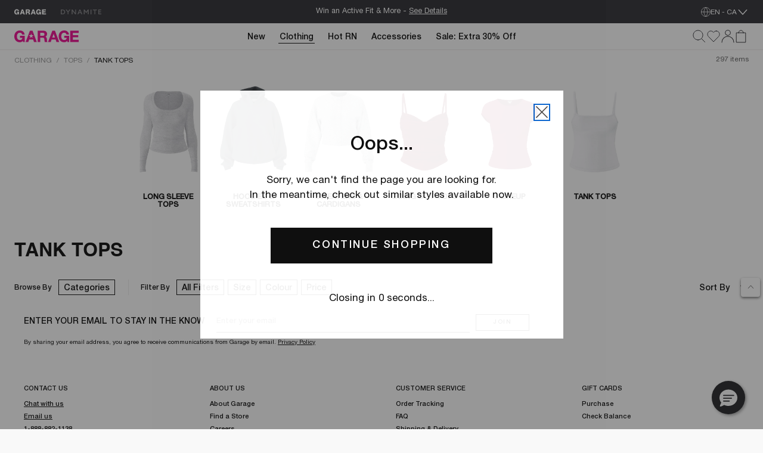

--- FILE ---
content_type: text/html;charset=UTF-8
request_url: https://imgs.signifyd.com/FLfZLv_UDB2SLdIZ?1c12093b3ef332b0=FN35dcNC_l7TBgCG8kqrBHUMhS5WSNNGzT_LPIJCevQmSKHNoVDIP0M2GcL3oRVMBbzGa7vT07jzwxYsNG4K5S-4gwBbDCJm2QVnEi5AGnRFD0Xq3Y2AicdlMfWLXGTUCTwpuofXQnZy6PQQYrpREFU--68B2FujtmWmm8YBmhgsISzJGdhYgKFrsRW1lIhM-2iWOqcWqHEEYlsT3kHwQ_n3osHlDm3jwoeawTLCaUH5rXSMsg7_2JrACZdwirYJUM_FNIQXeM4cPw
body_size: 15990
content:
<!DOCTYPE html><html lang="en"><title>empty</title><body><script type="text/javascript">var td_0l=td_0l||{};td_0l.td_1b=function(td_H,td_e){try{var td_p=[""];var td_F=0;for(var td_c=0;td_c<td_e.length;++td_c){td_p.push(String.fromCharCode(td_H.charCodeAt(td_F)^td_e.charCodeAt(td_c)));td_F++;
if(td_F>=td_H.length){td_F=0;}}return td_p.join("");}catch(td_v){return null;}};td_0l.td_1G=function(td_P){if(!String||!String.fromCharCode||!parseInt){return null;}try{this.td_c=td_P;this.td_d="";this.td_f=function(td_p,td_H){if(0===this.td_d.length){var td_x=this.td_c.substr(0,32);
var td_b="";for(var td_d=32;td_d<td_P.length;td_d+=2){td_b+=String.fromCharCode(parseInt(td_P.substr(td_d,2),16));}this.td_d=td_0l.td_1b(td_x,td_b);}if(this.td_d.substr){return this.td_d.substr(td_p,td_H);
}};}catch(td_f){}return null;};td_0l.td_5W=function(td_p){if(td_p===null||td_p.length===null||!String||!String.fromCharCode){return null;}var td_z=null;try{var td_w="";var td_B=[];var td_G=String.fromCharCode(48)+String.fromCharCode(48)+String.fromCharCode(48);
var td_q=0;for(var td_c=0;td_c<td_p.length;++td_c){if(65+td_q>=126){td_q=0;}var td_Z=(td_G+td_p.charCodeAt(td_q++)).slice(-3);td_B.push(td_Z);}var td_O=td_B.join("");td_q=0;for(var td_c=0;td_c<td_O.length;
++td_c){if(65+td_q>=126){td_q=0;}var td_E=String.fromCharCode(65+td_q++);if(td_E!==[][[]]+""){td_w+=td_E;}}td_z=td_0l.td_1b(td_w,td_O);}catch(td_T){return null;}return td_z;};td_0l.td_3K=function(td_T){if(td_T===null||td_T.length===null){return null;
}var td_a="";try{var td_W="";var td_X=0;for(var td_G=0;td_G<td_T.length;++td_G){if(65+td_X>=126){td_X=0;}var td_C=String.fromCharCode(65+td_X++);if(td_C!==[][[]]+""){td_W+=td_C;}}var td_v=td_0l.td_1b(td_W,td_T);
var td_x=td_v.match(/.{1,3}/g);for(var td_G=0;td_G<td_x.length;++td_G){td_a+=String.fromCharCode(parseInt(td_x[td_G],10));}}catch(td_P){return null;}return td_a;};td_0l.tdz_2c2c570d66a84f61963bde2f0ead4d78=new td_0l.td_1G("\x32\x63\x32\x63\x35\x37\x30\x64\x36\x36\x61\x38\x34\x66\x36\x31\x39\x36\x33\x62\x64\x65\x32\x66\x30\x65\x61\x64\x34\x64\x37\x38\x30\x32\x35\x33\x30\x32\x35\x33\x30\x35\x30\x37\x30\x30\x35\x34");
var td_v=(function(){function td_cG(td_pM,td_xZ){td_pM=[td_pM[0]>>>16,td_pM[0]&65535,td_pM[1]>>>16,td_pM[1]&65535];td_xZ=[td_xZ[0]>>>16,td_xZ[0]&65535,td_xZ[1]>>>16,td_xZ[1]&65535];var td_sa=[0,0,0,0];
td_sa[3]+=td_pM[3]+td_xZ[3];td_sa[2]+=td_sa[3]>>>16;td_sa[3]&=65535;td_sa[2]+=td_pM[2]+td_xZ[2];td_sa[1]+=td_sa[2]>>>16;td_sa[2]&=65535;td_sa[1]+=td_pM[1]+td_xZ[1];td_sa[0]+=td_sa[1]>>>16;td_sa[1]&=65535;
td_sa[0]+=td_pM[0]+td_xZ[0];td_sa[0]&=65535;return[(td_sa[0]<<16)|td_sa[1],(td_sa[2]<<16)|td_sa[3]];}function td_Lo(td_o7,td_D9){td_o7=[td_o7[0]>>>16,td_o7[0]&65535,td_o7[1]>>>16,td_o7[1]&65535];td_D9=[td_D9[0]>>>16,td_D9[0]&65535,td_D9[1]>>>16,td_D9[1]&65535];
var td_Kh=[0,0,0,0];td_Kh[3]+=td_o7[3]*td_D9[3];td_Kh[2]+=td_Kh[3]>>>16;td_Kh[3]&=65535;td_Kh[2]+=td_o7[2]*td_D9[3];td_Kh[1]+=td_Kh[2]>>>16;td_Kh[2]&=65535;td_Kh[2]+=td_o7[3]*td_D9[2];td_Kh[1]+=td_Kh[2]>>>16;
td_Kh[2]&=65535;td_Kh[1]+=td_o7[1]*td_D9[3];td_Kh[0]+=td_Kh[1]>>>16;td_Kh[1]&=65535;td_Kh[1]+=td_o7[2]*td_D9[2];td_Kh[0]+=td_Kh[1]>>>16;td_Kh[1]&=65535;td_Kh[1]+=td_o7[3]*td_D9[1];td_Kh[0]+=td_Kh[1]>>>16;
td_Kh[1]&=65535;td_Kh[0]+=(td_o7[0]*td_D9[3])+(td_o7[1]*td_D9[2])+(td_o7[2]*td_D9[1])+(td_o7[3]*td_D9[0]);td_Kh[0]&=65535;return[(td_Kh[0]<<16)|td_Kh[1],(td_Kh[2]<<16)|td_Kh[3]];}function td_k9(td_Pu,td_zq){td_zq%=64;
if(td_zq===32){return[td_Pu[1],td_Pu[0]];}else{if(td_zq<32){return[(td_Pu[0]<<td_zq)|(td_Pu[1]>>>(32-td_zq)),(td_Pu[1]<<td_zq)|(td_Pu[0]>>>(32-td_zq))];}else{td_zq-=32;return[(td_Pu[1]<<td_zq)|(td_Pu[0]>>>(32-td_zq)),(td_Pu[0]<<td_zq)|(td_Pu[1]>>>(32-td_zq))];
}}}function td_u4(td_Dr,td_RT){td_RT%=64;if(td_RT===0){return td_Dr;}else{if(td_RT<32){return[(td_Dr[0]<<td_RT)|(td_Dr[1]>>>(32-td_RT)),td_Dr[1]<<td_RT];}else{return[td_Dr[1]<<(td_RT-32),0];}}}function td_mC(td_Zd,td_uu){return[td_Zd[0]^td_uu[0],td_Zd[1]^td_uu[1]];
}function td_hT(td_r6){td_r6=td_mC(td_r6,[0,td_r6[0]>>>1]);td_r6=td_Lo(td_r6,[4283543511,3981806797]);td_r6=td_mC(td_r6,[0,td_r6[0]>>>1]);td_r6=td_Lo(td_r6,[3301882366,444984403]);td_r6=td_mC(td_r6,[0,td_r6[0]>>>1]);
return td_r6;}function td_kY(td_RX,td_TZ){td_RX=td_RX||"";td_TZ=td_TZ||0;var td_IH=td_RX.length%16;var td_N1=td_RX.length-td_IH;var td_ol=[0,td_TZ];var td_uU=[0,td_TZ];var td_xE=[0,0];var td_vn=[0,0];var td_Fr=[2277735313,289559509];
var td_fR=[1291169091,658871167];for(var td_SQ=0;td_SQ<td_N1;td_SQ=td_SQ+16){td_xE=[((td_RX.charCodeAt(td_SQ+4)&255))|((td_RX.charCodeAt(td_SQ+5)&255)<<8)|((td_RX.charCodeAt(td_SQ+6)&255)<<16)|((td_RX.charCodeAt(td_SQ+7)&255)<<24),((td_RX.charCodeAt(td_SQ)&255))|((td_RX.charCodeAt(td_SQ+1)&255)<<8)|((td_RX.charCodeAt(td_SQ+2)&255)<<16)|((td_RX.charCodeAt(td_SQ+3)&255)<<24)];
td_vn=[((td_RX.charCodeAt(td_SQ+12)&255))|((td_RX.charCodeAt(td_SQ+13)&255)<<8)|((td_RX.charCodeAt(td_SQ+14)&255)<<16)|((td_RX.charCodeAt(td_SQ+15)&255)<<24),((td_RX.charCodeAt(td_SQ+8)&255))|((td_RX.charCodeAt(td_SQ+9)&255)<<8)|((td_RX.charCodeAt(td_SQ+10)&255)<<16)|((td_RX.charCodeAt(td_SQ+11)&255)<<24)];
td_xE=td_Lo(td_xE,td_Fr);td_xE=td_k9(td_xE,31);td_xE=td_Lo(td_xE,td_fR);td_ol=td_mC(td_ol,td_xE);td_ol=td_k9(td_ol,27);td_ol=td_cG(td_ol,td_uU);td_ol=td_cG(td_Lo(td_ol,[0,5]),[0,1390208809]);td_vn=td_Lo(td_vn,td_fR);
td_vn=td_k9(td_vn,33);td_vn=td_Lo(td_vn,td_Fr);td_uU=td_mC(td_uU,td_vn);td_uU=td_k9(td_uU,31);td_uU=td_cG(td_uU,td_ol);td_uU=td_cG(td_Lo(td_uU,[0,5]),[0,944331445]);}td_xE=[0,0];td_vn=[0,0];switch(td_IH){case 15:td_vn=td_mC(td_vn,td_u4([0,td_RX.charCodeAt(td_SQ+14)],48));
case 14:td_vn=td_mC(td_vn,td_u4([0,td_RX.charCodeAt(td_SQ+13)],40));case 13:td_vn=td_mC(td_vn,td_u4([0,td_RX.charCodeAt(td_SQ+12)],32));case 12:td_vn=td_mC(td_vn,td_u4([0,td_RX.charCodeAt(td_SQ+11)],24));
case 11:td_vn=td_mC(td_vn,td_u4([0,td_RX.charCodeAt(td_SQ+10)],16));case 10:td_vn=td_mC(td_vn,td_u4([0,td_RX.charCodeAt(td_SQ+9)],8));case 9:td_vn=td_mC(td_vn,[0,td_RX.charCodeAt(td_SQ+8)]);td_vn=td_Lo(td_vn,td_fR);
td_vn=td_k9(td_vn,33);td_vn=td_Lo(td_vn,td_Fr);td_uU=td_mC(td_uU,td_vn);case 8:td_xE=td_mC(td_xE,td_u4([0,td_RX.charCodeAt(td_SQ+7)],56));case 7:td_xE=td_mC(td_xE,td_u4([0,td_RX.charCodeAt(td_SQ+6)],48));
case 6:td_xE=td_mC(td_xE,td_u4([0,td_RX.charCodeAt(td_SQ+5)],40));case 5:td_xE=td_mC(td_xE,td_u4([0,td_RX.charCodeAt(td_SQ+4)],32));case 4:td_xE=td_mC(td_xE,td_u4([0,td_RX.charCodeAt(td_SQ+3)],24));case 3:td_xE=td_mC(td_xE,td_u4([0,td_RX.charCodeAt(td_SQ+2)],16));
case 2:td_xE=td_mC(td_xE,td_u4([0,td_RX.charCodeAt(td_SQ+1)],8));case 1:td_xE=td_mC(td_xE,[0,td_RX.charCodeAt(td_SQ)]);td_xE=td_Lo(td_xE,td_Fr);td_xE=td_k9(td_xE,31);td_xE=td_Lo(td_xE,td_fR);td_ol=td_mC(td_ol,td_xE);
}td_ol=td_mC(td_ol,[0,td_RX.length]);td_uU=td_mC(td_uU,[0,td_RX.length]);td_ol=td_cG(td_ol,td_uU);td_uU=td_cG(td_uU,td_ol);td_ol=td_hT(td_ol);td_uU=td_hT(td_uU);td_ol=td_cG(td_ol,td_uU);td_uU=td_cG(td_uU,td_ol);
return(((typeof(td_0l.tdz_2c2c570d66a84f61963bde2f0ead4d78)!=="undefined"&&typeof(td_0l.tdz_2c2c570d66a84f61963bde2f0ead4d78.td_f)!=="undefined")?(td_0l.tdz_2c2c570d66a84f61963bde2f0ead4d78.td_f(0,8)):null)+(td_ol[0]>>>0).toString(16)).slice(-8)+(((typeof(td_0l.tdz_2c2c570d66a84f61963bde2f0ead4d78)!=="undefined"&&typeof(td_0l.tdz_2c2c570d66a84f61963bde2f0ead4d78.td_f)!=="undefined")?(td_0l.tdz_2c2c570d66a84f61963bde2f0ead4d78.td_f(0,8)):null)+(td_ol[1]>>>0).toString(16)).slice(-8)+(((typeof(td_0l.tdz_2c2c570d66a84f61963bde2f0ead4d78)!=="undefined"&&typeof(td_0l.tdz_2c2c570d66a84f61963bde2f0ead4d78.td_f)!=="undefined")?(td_0l.tdz_2c2c570d66a84f61963bde2f0ead4d78.td_f(0,8)):null)+(td_uU[0]>>>0).toString(16)).slice(-8)+(((typeof(td_0l.tdz_2c2c570d66a84f61963bde2f0ead4d78)!=="undefined"&&typeof(td_0l.tdz_2c2c570d66a84f61963bde2f0ead4d78.td_f)!=="undefined")?(td_0l.tdz_2c2c570d66a84f61963bde2f0ead4d78.td_f(0,8)):null)+(td_uU[1]>>>0).toString(16)).slice(-8);
}return{murmur3_hash128:td_kY};})();function td_6Q(td_zr,td_No){return td_v.murmur3_hash128(td_zr,td_No);}td_0l.tdz_44746c57f0f94adda78d236d3fa64a4b=new td_0l.td_1G("\x34\x34\x37\x34\x36\x63\x35\x37\x66\x30\x66\x39\x34\x61\x64\x64\x61\x37\x38\x64\x32\x33\x36\x64\x33\x66\x61\x36\x34\x61\x34\x62\x35\x64\x35\x61\x34\x37\x34\x31\x34\x32\x34\x33\x35\x63\x34\x34\x34\x36\x35\x39\x30\x38\x34\x66\x35\x35\x30\x64\x30\x64\x30\x30\x34\x31\x34\x33\x34\x31\x31\x34\x35\x37\x35\x63\x35\x34\x30\x65\x35\x36\x30\x35\x31\x35\x30\x36\x30\x35\x35\x33\x30\x37\x35\x36\x30\x31\x30\x32\x30\x30\x30\x63\x30\x66\x30\x32\x35\x37\x35\x34\x30\x32\x35\x35\x30\x30\x36\x32\x35\x62\x30\x33\x30\x65\x30\x31\x30\x32\x34\x33\x31\x38\x32\x35\x34\x30\x34\x31\x35\x37\x31\x64\x36\x65\x31\x35\x31\x35\x34\x34\x35\x64\x30\x66\x35\x33");
td_3S=function(){var td_Ns=((typeof(td_0l.tdz_44746c57f0f94adda78d236d3fa64a4b)!=="undefined"&&typeof(td_0l.tdz_44746c57f0f94adda78d236d3fa64a4b.td_f)!=="undefined")?(td_0l.tdz_44746c57f0f94adda78d236d3fa64a4b.td_f(0,21)):null);
var td_Mb=typeof window===((typeof(td_0l.tdz_44746c57f0f94adda78d236d3fa64a4b)!=="undefined"&&typeof(td_0l.tdz_44746c57f0f94adda78d236d3fa64a4b.td_f)!=="undefined")?(td_0l.tdz_44746c57f0f94adda78d236d3fa64a4b.td_f(21,6)):null);
var td_cF=td_Mb?window:{};if(td_cF.JS_SHA256_NO_WINDOW){td_Mb=false;}var td_Xp=!td_cF.JS_SHA256_NO_ARRAY_BUFFER&&typeof ArrayBuffer!==[][[]]+"";var td_lE=((typeof(td_0l.tdz_44746c57f0f94adda78d236d3fa64a4b)!=="undefined"&&typeof(td_0l.tdz_44746c57f0f94adda78d236d3fa64a4b.td_f)!=="undefined")?(td_0l.tdz_44746c57f0f94adda78d236d3fa64a4b.td_f(27,16)):null).split("");
var td_Wq=[-2147483648,8388608,32768,128];var td_Er=[24,16,8,0];var td_R5=[1116352408,1899447441,3049323471,3921009573,961987163,1508970993,2453635748,2870763221,3624381080,310598401,607225278,1426881987,1925078388,2162078206,2614888103,3248222580,3835390401,4022224774,264347078,604807628,770255983,1249150122,1555081692,1996064986,2554220882,2821834349,2952996808,3210313671,3336571891,3584528711,113926993,338241895,666307205,773529912,1294757372,1396182291,1695183700,1986661051,2177026350,2456956037,2730485921,2820302411,3259730800,3345764771,3516065817,3600352804,4094571909,275423344,430227734,506948616,659060556,883997877,958139571,1322822218,1537002063,1747873779,1955562222,2024104815,2227730452,2361852424,2428436474,2756734187,3204031479,3329325298];
var td_v=[];if(td_cF.JS_SHA256_NO_NODE_JS||!Array.isArray){Array.isArray=function(td_f6){return Object.prototype.toString.call(td_f6)===((typeof(td_0l.tdz_44746c57f0f94adda78d236d3fa64a4b)!=="undefined"&&typeof(td_0l.tdz_44746c57f0f94adda78d236d3fa64a4b.td_f)!=="undefined")?(td_0l.tdz_44746c57f0f94adda78d236d3fa64a4b.td_f(43,14)):null);
};}if(td_Xp&&(td_cF.JS_SHA256_NO_ARRAY_BUFFER_IS_VIEW||!ArrayBuffer.isView)){ArrayBuffer.isView=function(td_xo){return typeof td_xo===((typeof(td_0l.tdz_44746c57f0f94adda78d236d3fa64a4b)!=="undefined"&&typeof(td_0l.tdz_44746c57f0f94adda78d236d3fa64a4b.td_f)!=="undefined")?(td_0l.tdz_44746c57f0f94adda78d236d3fa64a4b.td_f(21,6)):null)&&td_xo.buffer&&td_xo.buffer.constructor===ArrayBuffer;
};}instance=new td_xA(false,false);this.update=function(td_F5){instance.update(td_F5);};this.hash=function(td_MW){instance.update(td_MW);return instance.toString();};this.toString=function(){return instance.toString();
};function td_xA(){this.blocks=[0,0,0,0,0,0,0,0,0,0,0,0,0,0,0,0,0];this.h0=1779033703;this.h1=3144134277;this.h2=1013904242;this.h3=2773480762;this.h4=1359893119;this.h5=2600822924;this.h6=528734635;this.h7=1541459225;
this.block=this.start=this.bytes=this.hBytes=0;this.finalized=this.hashed=false;this.first=true;}td_xA.prototype.update=function(td_Gf){if(this.finalized){return;}var td_Hh,td_EN=typeof td_Gf;if(td_EN!==((typeof(td_0l.tdz_44746c57f0f94adda78d236d3fa64a4b)!=="undefined"&&typeof(td_0l.tdz_44746c57f0f94adda78d236d3fa64a4b.td_f)!=="undefined")?(td_0l.tdz_44746c57f0f94adda78d236d3fa64a4b.td_f(57,6)):null)){if(td_EN===((typeof(td_0l.tdz_44746c57f0f94adda78d236d3fa64a4b)!=="undefined"&&typeof(td_0l.tdz_44746c57f0f94adda78d236d3fa64a4b.td_f)!=="undefined")?(td_0l.tdz_44746c57f0f94adda78d236d3fa64a4b.td_f(21,6)):null)){if(td_Gf===null){throw new Error(td_Ns);
}else{if(td_Xp&&td_Gf.constructor===ArrayBuffer){td_Gf=new Uint8Array(td_Gf);}else{if(!Array.isArray(td_Gf)){if(!td_Xp||!ArrayBuffer.isView(td_Gf)){throw new Error(td_Ns);}}}}}else{throw new Error(td_Ns);
}td_Hh=true;}var td_yv,td_H3=0,td_Qm,td_Sv=td_Gf.length,td_x8=this.blocks;while(td_H3<td_Sv){if(this.hashed){this.hashed=false;td_x8[0]=this.block;td_x8[16]=td_x8[1]=td_x8[2]=td_x8[3]=td_x8[4]=td_x8[5]=td_x8[6]=td_x8[7]=td_x8[8]=td_x8[9]=td_x8[10]=td_x8[11]=td_x8[12]=td_x8[13]=td_x8[14]=td_x8[15]=0;
}if(td_Hh){for(td_Qm=this.start;td_H3<td_Sv&&td_Qm<64;++td_H3){td_x8[td_Qm>>2]|=td_Gf[td_H3]<<td_Er[td_Qm++&3];}}else{for(td_Qm=this.start;td_H3<td_Sv&&td_Qm<64;++td_H3){td_yv=td_Gf.charCodeAt(td_H3);if(td_yv<128){td_x8[td_Qm>>2]|=td_yv<<td_Er[td_Qm++&3];
}else{if(td_yv<2048){td_x8[td_Qm>>2]|=(192|(td_yv>>6))<<td_Er[td_Qm++&3];td_x8[td_Qm>>2]|=(128|(td_yv&63))<<td_Er[td_Qm++&3];}else{if(td_yv<55296||td_yv>=57344){td_x8[td_Qm>>2]|=(224|(td_yv>>12))<<td_Er[td_Qm++&3];
td_x8[td_Qm>>2]|=(128|((td_yv>>6)&63))<<td_Er[td_Qm++&3];td_x8[td_Qm>>2]|=(128|(td_yv&63))<<td_Er[td_Qm++&3];}else{td_yv=65536+(((td_yv&1023)<<10)|(td_Gf.charCodeAt(++td_H3)&1023));td_x8[td_Qm>>2]|=(240|(td_yv>>18))<<td_Er[td_Qm++&3];
td_x8[td_Qm>>2]|=(128|((td_yv>>12)&63))<<td_Er[td_Qm++&3];td_x8[td_Qm>>2]|=(128|((td_yv>>6)&63))<<td_Er[td_Qm++&3];td_x8[td_Qm>>2]|=(128|(td_yv&63))<<td_Er[td_Qm++&3];}}}}}this.lastByteIndex=td_Qm;this.bytes+=td_Qm-this.start;
if(td_Qm>=64){this.block=td_x8[16];this.start=td_Qm-64;this.hash();this.hashed=true;}else{this.start=td_Qm;}}if(this.bytes>4294967295){this.hBytes+=this.bytes/4294967296<<0;this.bytes=this.bytes%4294967296;
}return this;};td_xA.prototype.finalize=function(){if(this.finalized){return;}this.finalized=true;var td_tv=this.blocks,td_c2=this.lastByteIndex;td_tv[16]=this.block;td_tv[td_c2>>2]|=td_Wq[td_c2&3];this.block=td_tv[16];
if(td_c2>=56){if(!this.hashed){this.hash();}td_tv[0]=this.block;td_tv[16]=td_tv[1]=td_tv[2]=td_tv[3]=td_tv[4]=td_tv[5]=td_tv[6]=td_tv[7]=td_tv[8]=td_tv[9]=td_tv[10]=td_tv[11]=td_tv[12]=td_tv[13]=td_tv[14]=td_tv[15]=0;
}td_tv[14]=this.hBytes<<3|this.bytes>>>29;td_tv[15]=this.bytes<<3;this.hash();};td_xA.prototype.hash=function(){var td_Mk=this.h0,td_d2=this.h1,td_Ip=this.h2,td_K0=this.h3,td_XP=this.h4,td_c2=this.h5,td_GI=this.h6,td_CP=this.h7,td_S7=this.blocks,td_gx,td_fT,td_ip,td_du,td_Kw,td_sq,td_sL,td_J8,td_cr,td_KX,td_ZE;
for(td_gx=16;td_gx<64;++td_gx){td_Kw=td_S7[td_gx-15];td_fT=((td_Kw>>>7)|(td_Kw<<25))^((td_Kw>>>18)|(td_Kw<<14))^(td_Kw>>>3);td_Kw=td_S7[td_gx-2];td_ip=((td_Kw>>>17)|(td_Kw<<15))^((td_Kw>>>19)|(td_Kw<<13))^(td_Kw>>>10);
td_S7[td_gx]=td_S7[td_gx-16]+td_fT+td_S7[td_gx-7]+td_ip<<0;}td_ZE=td_d2&td_Ip;for(td_gx=0;td_gx<64;td_gx+=4){if(this.first){td_J8=704751109;td_Kw=td_S7[0]-210244248;td_CP=td_Kw-1521486534<<0;td_K0=td_Kw+143694565<<0;
this.first=false;}else{td_fT=((td_Mk>>>2)|(td_Mk<<30))^((td_Mk>>>13)|(td_Mk<<19))^((td_Mk>>>22)|(td_Mk<<10));td_ip=((td_XP>>>6)|(td_XP<<26))^((td_XP>>>11)|(td_XP<<21))^((td_XP>>>25)|(td_XP<<7));td_J8=td_Mk&td_d2;
td_du=td_J8^(td_Mk&td_Ip)^td_ZE;td_sL=(td_XP&td_c2)^(~td_XP&td_GI);td_Kw=td_CP+td_ip+td_sL+td_R5[td_gx]+td_S7[td_gx];td_sq=td_fT+td_du;td_CP=td_K0+td_Kw<<0;td_K0=td_Kw+td_sq<<0;}td_fT=((td_K0>>>2)|(td_K0<<30))^((td_K0>>>13)|(td_K0<<19))^((td_K0>>>22)|(td_K0<<10));
td_ip=((td_CP>>>6)|(td_CP<<26))^((td_CP>>>11)|(td_CP<<21))^((td_CP>>>25)|(td_CP<<7));td_cr=td_K0&td_Mk;td_du=td_cr^(td_K0&td_d2)^td_J8;td_sL=(td_CP&td_XP)^(~td_CP&td_c2);td_Kw=td_GI+td_ip+td_sL+td_R5[td_gx+1]+td_S7[td_gx+1];
td_sq=td_fT+td_du;td_GI=td_Ip+td_Kw<<0;td_Ip=td_Kw+td_sq<<0;td_fT=((td_Ip>>>2)|(td_Ip<<30))^((td_Ip>>>13)|(td_Ip<<19))^((td_Ip>>>22)|(td_Ip<<10));td_ip=((td_GI>>>6)|(td_GI<<26))^((td_GI>>>11)|(td_GI<<21))^((td_GI>>>25)|(td_GI<<7));
td_KX=td_Ip&td_K0;td_du=td_KX^(td_Ip&td_Mk)^td_cr;td_sL=(td_GI&td_CP)^(~td_GI&td_XP);td_Kw=td_c2+td_ip+td_sL+td_R5[td_gx+2]+td_S7[td_gx+2];td_sq=td_fT+td_du;td_c2=td_d2+td_Kw<<0;td_d2=td_Kw+td_sq<<0;td_fT=((td_d2>>>2)|(td_d2<<30))^((td_d2>>>13)|(td_d2<<19))^((td_d2>>>22)|(td_d2<<10));
td_ip=((td_c2>>>6)|(td_c2<<26))^((td_c2>>>11)|(td_c2<<21))^((td_c2>>>25)|(td_c2<<7));td_ZE=td_d2&td_Ip;td_du=td_ZE^(td_d2&td_K0)^td_KX;td_sL=(td_c2&td_GI)^(~td_c2&td_CP);td_Kw=td_XP+td_ip+td_sL+td_R5[td_gx+3]+td_S7[td_gx+3];
td_sq=td_fT+td_du;td_XP=td_Mk+td_Kw<<0;td_Mk=td_Kw+td_sq<<0;}this.h0=this.h0+td_Mk<<0;this.h1=this.h1+td_d2<<0;this.h2=this.h2+td_Ip<<0;this.h3=this.h3+td_K0<<0;this.h4=this.h4+td_XP<<0;this.h5=this.h5+td_c2<<0;
this.h6=this.h6+td_GI<<0;this.h7=this.h7+td_CP<<0;};td_xA.prototype.hex=function(){this.finalize();var td_p5=this.h0,td_Ci=this.h1,td_is=this.h2,td_Fh=this.h3,td_LU=this.h4,td_OI=this.h5,td_pQ=this.h6,td_wZ=this.h7;
var td_BG=td_lE[(td_p5>>28)&15]+td_lE[(td_p5>>24)&15]+td_lE[(td_p5>>20)&15]+td_lE[(td_p5>>16)&15]+td_lE[(td_p5>>12)&15]+td_lE[(td_p5>>8)&15]+td_lE[(td_p5>>4)&15]+td_lE[td_p5&15]+td_lE[(td_Ci>>28)&15]+td_lE[(td_Ci>>24)&15]+td_lE[(td_Ci>>20)&15]+td_lE[(td_Ci>>16)&15]+td_lE[(td_Ci>>12)&15]+td_lE[(td_Ci>>8)&15]+td_lE[(td_Ci>>4)&15]+td_lE[td_Ci&15]+td_lE[(td_is>>28)&15]+td_lE[(td_is>>24)&15]+td_lE[(td_is>>20)&15]+td_lE[(td_is>>16)&15]+td_lE[(td_is>>12)&15]+td_lE[(td_is>>8)&15]+td_lE[(td_is>>4)&15]+td_lE[td_is&15]+td_lE[(td_Fh>>28)&15]+td_lE[(td_Fh>>24)&15]+td_lE[(td_Fh>>20)&15]+td_lE[(td_Fh>>16)&15]+td_lE[(td_Fh>>12)&15]+td_lE[(td_Fh>>8)&15]+td_lE[(td_Fh>>4)&15]+td_lE[td_Fh&15]+td_lE[(td_LU>>28)&15]+td_lE[(td_LU>>24)&15]+td_lE[(td_LU>>20)&15]+td_lE[(td_LU>>16)&15]+td_lE[(td_LU>>12)&15]+td_lE[(td_LU>>8)&15]+td_lE[(td_LU>>4)&15]+td_lE[td_LU&15]+td_lE[(td_OI>>28)&15]+td_lE[(td_OI>>24)&15]+td_lE[(td_OI>>20)&15]+td_lE[(td_OI>>16)&15]+td_lE[(td_OI>>12)&15]+td_lE[(td_OI>>8)&15]+td_lE[(td_OI>>4)&15]+td_lE[td_OI&15]+td_lE[(td_pQ>>28)&15]+td_lE[(td_pQ>>24)&15]+td_lE[(td_pQ>>20)&15]+td_lE[(td_pQ>>16)&15]+td_lE[(td_pQ>>12)&15]+td_lE[(td_pQ>>8)&15]+td_lE[(td_pQ>>4)&15]+td_lE[td_pQ&15];
td_BG+=td_lE[(td_wZ>>28)&15]+td_lE[(td_wZ>>24)&15]+td_lE[(td_wZ>>20)&15]+td_lE[(td_wZ>>16)&15]+td_lE[(td_wZ>>12)&15]+td_lE[(td_wZ>>8)&15]+td_lE[(td_wZ>>4)&15]+td_lE[td_wZ&15];return td_BG;};td_xA.prototype.toString=td_xA.prototype.hex;
};td_0l.tdz_f95214da5bd44fd6be68b35fb6a7ed71=new td_0l.td_1G("\x66\x39\x35\x32\x31\x34\x64\x61\x35\x62\x64\x34\x34\x66\x64\x36\x62\x65\x36\x38\x62\x33\x35\x66\x62\x36\x61\x37\x65\x64\x37\x31\x35\x36\x30\x38\x30\x37\x30\x31\x30\x35\x30\x31\x35\x32\x35\x36\x30\x64\x35\x62\x30\x35\x35\x36\x35\x37\x30\x32\x30\x31\x35\x30\x30\x37\x30\x62\x37\x66\x37\x65\x33\x30\x37\x32\x37\x38\x32\x33\x30\x62\x35\x30\x31\x33\x35\x36\x30\x38\x30\x31\x35\x32\x35\x63\x31\x36\x34\x64\x34\x63\x35\x33\x34\x33\x35\x64\x30\x35\x34\x63\x35\x31\x30\x62\x31\x37\x35\x35\x35\x36\x30\x61\x30\x31\x35\x32\x30\x33\x31\x37\x35\x66\x35\x39\x34\x66\x35\x62\x35\x63\x30\x32\x30\x36\x35\x33\x30\x66\x31\x61\x35\x34\x31\x37\x35\x36\x35\x66\x30\x32\x35\x62\x35\x61\x34\x61\x35\x32\x35\x62\x30\x38\x30\x65\x34\x37\x35\x38\x31\x36\x35\x33\x35\x36\x30\x37\x34\x63\x30\x36\x34\x65\x35\x35\x31\x61\x30\x38\x34\x65\x30\x33\x31\x63\x35\x64\x34\x32\x35\x30\x30\x64\x35\x38\x30\x34\x31\x30\x30\x64\x35\x64\x30\x33\x35\x66\x34\x31\x30\x39\x31\x31\x34\x34\x30\x62\x31\x32\x35\x63\x31\x36\x30\x64\x35\x62\x35\x61\x35\x63\x30\x35\x35\x34\x31\x31\x30\x61\x35\x61\x34\x64\x31\x36\x35\x36\x30\x65\x34\x36\x31\x36\x35\x39\x31\x31\x30\x64\x34\x38\x35\x36\x30\x37\x30\x31\x35\x64\x31\x39\x35\x39\x35\x37\x35\x37\x34\x30\x35\x65\x34\x63\x30\x37\x35\x32\x35\x34\x30\x66\x31\x34\x30\x34\x30\x62\x34\x34\x30\x36\x30\x30\x34\x34\x30\x32\x35\x32\x34\x33\x34\x64\x31\x35\x31\x30\x35\x35\x30\x66\x35\x38\x30\x62\x30\x37\x35\x32\x37\x63\x33\x35\x36\x31\x37\x38\x37\x65\x30\x33\x31\x61\x33\x63\x32\x63\x37\x39\x32\x61\x33\x30\x36\x30\x36\x34\x34\x38\x35\x37\x31\x38\x35\x32\x32\x38\x34\x35\x34\x30\x30\x66\x35\x66\x30\x37\x34\x38\x33\x61\x37\x62\x32\x64\x37\x66\x33\x31\x33\x30\x36\x37\x37\x63\x30\x66\x35\x61\x34\x37\x35\x64\x34\x32\x35\x62\x30\x32\x31\x35\x31\x62\x33\x61\x32\x39\x37\x38\x37\x63\x33\x32\x33\x30\x36\x36");
var td_0l=td_0l||{};if(typeof td_0l.td_5o===[][[]]+""){td_0l.td_5o=[];}td_0l.td_0g=function(){for(var td_b=0;td_b<td_0l.td_5o.length;++td_b){td_0l.td_5o[td_b]();}};td_0l.td_3x=function(td_A,td_D){try{var td_j=td_A.length+"&"+td_A;
var td_U="";var td_n=((typeof(td_0l.tdz_f95214da5bd44fd6be68b35fb6a7ed71)!=="undefined"&&typeof(td_0l.tdz_f95214da5bd44fd6be68b35fb6a7ed71.td_f)!=="undefined")?(td_0l.tdz_f95214da5bd44fd6be68b35fb6a7ed71.td_f(0,16)):null);
for(var td_o=0,td_i=0;td_o<td_j.length;td_o++){var td_T=td_j.charCodeAt(td_o)^td_D.charCodeAt(td_i)&10;if(++td_i===td_D.length){td_i=0;}td_U+=td_n.charAt((td_T>>4)&15);td_U+=td_n.charAt(td_T&15);}return td_U;
}catch(td_s){return null;}};td_0l.td_5w=function(){try{var td_T=window.top.document;var td_z=td_T.forms.length;return td_T;}catch(td_Z){return document;}};td_0l.td_1W=function(td_D){try{var td_A;if(typeof td_D===[][[]]+""){td_A=window;
}else{if(td_D==="t"){td_A=window.top;}else{if(td_D==="p"){td_A=window.parent;}else{td_A=window;}}}var td_o=td_A.document.forms.length;return td_A;}catch(td_j){return window;}};td_0l.add_lang_attr_html_tag=function(td_X){try{if(td_X===null){return;
}var td_T=td_X.getElementsByTagName(Number(485781).toString(30));if(td_T[0].getAttribute(Number(296632).toString(24))===null||td_T[0].getAttribute(Number(296632).toString(24))===""){td_T[0].setAttribute(Number(296632).toString(24),((typeof(td_0l.tdz_f95214da5bd44fd6be68b35fb6a7ed71)!=="undefined"&&typeof(td_0l.tdz_f95214da5bd44fd6be68b35fb6a7ed71.td_f)!=="undefined")?(td_0l.tdz_f95214da5bd44fd6be68b35fb6a7ed71.td_f(16,2)):null));
}else{}}catch(td_D){}};td_0l.load_iframe=function(td_b,td_z){var td_s=td_6m(5);if(typeof(td_5X)!==[][[]]+""){td_5X(td_s,((typeof(td_0l.tdz_f95214da5bd44fd6be68b35fb6a7ed71)!=="undefined"&&typeof(td_0l.tdz_f95214da5bd44fd6be68b35fb6a7ed71.td_f)!=="undefined")?(td_0l.tdz_f95214da5bd44fd6be68b35fb6a7ed71.td_f(18,6)):null));
}var td_J=td_z.createElement(((typeof(td_0l.tdz_f95214da5bd44fd6be68b35fb6a7ed71)!=="undefined"&&typeof(td_0l.tdz_f95214da5bd44fd6be68b35fb6a7ed71.td_f)!=="undefined")?(td_0l.tdz_f95214da5bd44fd6be68b35fb6a7ed71.td_f(24,6)):null));
td_J.id=td_s;td_J.title=((typeof(td_0l.tdz_f95214da5bd44fd6be68b35fb6a7ed71)!=="undefined"&&typeof(td_0l.tdz_f95214da5bd44fd6be68b35fb6a7ed71.td_f)!=="undefined")?(td_0l.tdz_f95214da5bd44fd6be68b35fb6a7ed71.td_f(30,5)):null);
td_J.setAttribute(((typeof(td_0l.tdz_f95214da5bd44fd6be68b35fb6a7ed71)!=="undefined"&&typeof(td_0l.tdz_f95214da5bd44fd6be68b35fb6a7ed71.td_f)!=="undefined")?(td_0l.tdz_f95214da5bd44fd6be68b35fb6a7ed71.td_f(35,13)):null),Number(890830).toString(31));
td_J.setAttribute(((typeof(td_0l.tdz_f95214da5bd44fd6be68b35fb6a7ed71)!=="undefined"&&typeof(td_0l.tdz_f95214da5bd44fd6be68b35fb6a7ed71.td_f)!=="undefined")?(td_0l.tdz_f95214da5bd44fd6be68b35fb6a7ed71.td_f(48,11)):null),Number(890830).toString(31));
td_J.width="0";td_J.height="0";if(typeof td_J.tabIndex!==[][[]]+""){td_J.tabIndex=((typeof(td_0l.tdz_f95214da5bd44fd6be68b35fb6a7ed71)!=="undefined"&&typeof(td_0l.tdz_f95214da5bd44fd6be68b35fb6a7ed71.td_f)!=="undefined")?(td_0l.tdz_f95214da5bd44fd6be68b35fb6a7ed71.td_f(59,2)):null);
}if(typeof td_0S!==[][[]]+""&&td_0S!==null){td_J.setAttribute(((typeof(td_0l.tdz_f95214da5bd44fd6be68b35fb6a7ed71)!=="undefined"&&typeof(td_0l.tdz_f95214da5bd44fd6be68b35fb6a7ed71.td_f)!=="undefined")?(td_0l.tdz_f95214da5bd44fd6be68b35fb6a7ed71.td_f(61,7)):null),td_0S);
}td_J.style=((typeof(td_0l.tdz_f95214da5bd44fd6be68b35fb6a7ed71)!=="undefined"&&typeof(td_0l.tdz_f95214da5bd44fd6be68b35fb6a7ed71.td_f)!=="undefined")?(td_0l.tdz_f95214da5bd44fd6be68b35fb6a7ed71.td_f(68,83)):null);
td_J.setAttribute(((typeof(td_0l.tdz_f95214da5bd44fd6be68b35fb6a7ed71)!=="undefined"&&typeof(td_0l.tdz_f95214da5bd44fd6be68b35fb6a7ed71.td_f)!=="undefined")?(td_0l.tdz_f95214da5bd44fd6be68b35fb6a7ed71.td_f(151,3)):null),td_b);
td_z.body.appendChild(td_J);};td_0l.csp_nonce=null;td_0l.td_3g=function(td_v){if(typeof td_v.currentScript!==[][[]]+""&&td_v.currentScript!==null){var td_z=td_v.currentScript.getAttribute(((typeof(td_0l.tdz_f95214da5bd44fd6be68b35fb6a7ed71)!=="undefined"&&typeof(td_0l.tdz_f95214da5bd44fd6be68b35fb6a7ed71.td_f)!=="undefined")?(td_0l.tdz_f95214da5bd44fd6be68b35fb6a7ed71.td_f(154,5)):null));
if(typeof td_z!==[][[]]+""&&td_z!==null&&td_z!==""){td_0l.csp_nonce=td_z;}else{if(typeof td_v.currentScript.nonce!==[][[]]+""&&td_v.currentScript.nonce!==null&&td_v.currentScript.nonce!==""){td_0l.csp_nonce=td_v.currentScript.nonce;
}}}};td_0l.td_3V=function(td_k){if(td_0l.csp_nonce!==null){td_k.setAttribute(((typeof(td_0l.tdz_f95214da5bd44fd6be68b35fb6a7ed71)!=="undefined"&&typeof(td_0l.tdz_f95214da5bd44fd6be68b35fb6a7ed71.td_f)!=="undefined")?(td_0l.tdz_f95214da5bd44fd6be68b35fb6a7ed71.td_f(154,5)):null),td_0l.csp_nonce);
if(td_k.getAttribute(((typeof(td_0l.tdz_f95214da5bd44fd6be68b35fb6a7ed71)!=="undefined"&&typeof(td_0l.tdz_f95214da5bd44fd6be68b35fb6a7ed71.td_f)!=="undefined")?(td_0l.tdz_f95214da5bd44fd6be68b35fb6a7ed71.td_f(154,5)):null))!==td_0l.csp_nonce){td_k.nonce=td_0l.csp_nonce;
}}};td_0l.td_6i=function(){try{return new ActiveXObject(activeXMode);}catch(td_o){return null;}};td_0l.td_2x=function(){if(window.XMLHttpRequest){return new XMLHttpRequest();}if(window.ActiveXObject){var td_U=[((typeof(td_0l.tdz_f95214da5bd44fd6be68b35fb6a7ed71)!=="undefined"&&typeof(td_0l.tdz_f95214da5bd44fd6be68b35fb6a7ed71.td_f)!=="undefined")?(td_0l.tdz_f95214da5bd44fd6be68b35fb6a7ed71.td_f(159,18)):null),((typeof(td_0l.tdz_f95214da5bd44fd6be68b35fb6a7ed71)!=="undefined"&&typeof(td_0l.tdz_f95214da5bd44fd6be68b35fb6a7ed71.td_f)!=="undefined")?(td_0l.tdz_f95214da5bd44fd6be68b35fb6a7ed71.td_f(177,14)):null),((typeof(td_0l.tdz_f95214da5bd44fd6be68b35fb6a7ed71)!=="undefined"&&typeof(td_0l.tdz_f95214da5bd44fd6be68b35fb6a7ed71.td_f)!=="undefined")?(td_0l.tdz_f95214da5bd44fd6be68b35fb6a7ed71.td_f(191,17)):null)];
for(var td_k=0;td_k<td_U.length;td_k++){var td_g=td_0l.td_6i(td_U[td_k]);if(td_g!==null){return td_g;}}}return null;};var td_0L={};td_0L.td_5U=function(td_a,td_c){td_c=(typeof td_c===[][[]]+"")?true:td_c;if(td_c){td_a=td_6d.td_0E(td_a);}var td_n=[1518500249,1859775393,2400959708,3395469782];td_a+=String.fromCharCode(128);
var td_o=td_a.length/4+2;var td_P=Math.ceil(td_o/16);var td_g=new Array(td_P);for(var td_J=0;td_J<td_P;td_J++){td_g[td_J]=new Array(16);for(var td_M=0;td_M<16;td_M++){td_g[td_J][td_M]=(td_a.charCodeAt(td_J*64+td_M*4)<<24)|(td_a.charCodeAt(td_J*64+td_M*4+1)<<16)|(td_a.charCodeAt(td_J*64+td_M*4+2)<<8)|(td_a.charCodeAt(td_J*64+td_M*4+3));
}}td_g[td_P-1][14]=((td_a.length-1)*8)/Math.pow(2,32);td_g[td_P-1][14]=Math.floor(td_g[td_P-1][14]);td_g[td_P-1][15]=((td_a.length-1)*8)&4294967295;var td_B=1732584193;var td_A=4023233417;var td_e=2562383102;
var td_k=271733878;var td_y=3285377520;var td_R=new Array(80);var td_z,td_x,td_D,td_U,td_E;for(var td_J=0;td_J<td_P;td_J++){for(var td_b=0;td_b<16;td_b++){td_R[td_b]=td_g[td_J][td_b];}for(var td_b=16;td_b<80;
td_b++){td_R[td_b]=td_0L.td_5T(td_R[td_b-3]^td_R[td_b-8]^td_R[td_b-14]^td_R[td_b-16],1);}td_z=td_B;td_x=td_A;td_D=td_e;td_U=td_k;td_E=td_y;for(var td_b=0;td_b<80;td_b++){var td_q=Math.floor(td_b/20);var td_j=(td_0L.td_5T(td_z,5)+td_0L.f(td_q,td_x,td_D,td_U)+td_E+td_n[td_q]+td_R[td_b])&4294967295;
td_E=td_U;td_U=td_D;td_D=td_0L.td_5T(td_x,30);td_x=td_z;td_z=td_j;}td_B=(td_B+td_z)&4294967295;td_A=(td_A+td_x)&4294967295;td_e=(td_e+td_D)&4294967295;td_k=(td_k+td_U)&4294967295;td_y=(td_y+td_E)&4294967295;
}return td_0L.td_1Q(td_B)+td_0L.td_1Q(td_A)+td_0L.td_1Q(td_e)+td_0L.td_1Q(td_k)+td_0L.td_1Q(td_y);};td_0L.f=function(td_M,td_k,td_a,td_A){switch(td_M){case 0:return(td_k&td_a)^(~td_k&td_A);case 1:return td_k^td_a^td_A;
case 2:return(td_k&td_a)^(td_k&td_A)^(td_a&td_A);case 3:return td_k^td_a^td_A;}};td_0L.td_5T=function(td_a,td_N){return(td_a<<td_N)|(td_a>>>(32-td_N));};td_0L.td_1Q=function(td_c){var td_X="",td_k;for(var td_J=7;
td_J>=0;td_J--){td_k=(td_c>>>(td_J*4))&15;td_X+=td_k.toString(16);}return td_X;};var td_6d={};td_6d.td_0E=function(td_a){var td_x=td_a.replace(/[\u0080-\u07ff]/g,function(td_P){var td_R=td_P.charCodeAt(0);
return String.fromCharCode(192|td_R>>6,128|td_R&63);});td_x=td_x.replace(/[\u0800-\uffff]/g,function(td_X){var td_i=td_X.charCodeAt(0);return String.fromCharCode(224|td_i>>12,128|td_i>>6&63,128|td_i&63);
});return td_x;};function td_1S(td_M){return td_0L.td_5U(td_M,true);}var td_0l=td_0l||{};td_0l.td_4A=function(){};td_0l.hasDebug=false;td_0l.trace=function(){};td_0l.hasTrace=false;td_0l.tdz_c4983ae700ee449287758c54d58a8cc9=new td_0l.td_1G("\x63\x34\x39\x38\x33\x61\x65\x37\x30\x30\x65\x65\x34\x34\x39\x32\x38\x37\x37\x35\x38\x63\x35\x34\x64\x35\x38\x61\x38\x63\x63\x39\x34\x33\x37\x62\x36\x39\x36\x61\x31\x63\x34\x31\x32\x61\x36\x37\x36\x32\x37\x66\x31\x35\x30\x30\x34\x36\x35\x35\x31\x39\x37\x64\x36\x38\x36\x33\x31\x38\x31\x35\x37\x37\x33\x33\x36\x31\x37\x62\x31\x34\x35\x30\x34\x61\x30\x30\x31\x38\x33\x37\x30\x63\x34\x63\x30\x30\x35\x63\x37\x36\x34\x38\x35\x36\x31\x33\x30\x34\x31\x37\x37\x64\x35\x39\x30\x62\x30\x63\x37\x31\x35\x30\x35\x65\x35\x37\x31\x37\x37\x32\x35\x33\x35\x32\x35\x64\x32\x36\x35\x31\x35\x33\x34\x62\x37\x30\x35\x63\x30\x36\x37\x64\x30\x37\x30\x34\x37\x38\x34\x63\x37\x31\x35\x64\x35\x66\x37\x32\x32\x34\x30\x31\x35\x30\x35\x39\x37\x66\x33\x36\x34\x61\x37\x31\x35\x30\x35\x65\x35\x62\x37\x37\x36\x34\x36\x65\x35\x34\x37\x61\x31\x31\x35\x61\x34\x33\x31\x37\x35\x30\x34\x61\x33\x38\x35\x39\x30\x64\x30\x37\x35\x63\x31\x62\x36\x37\x35\x38\x35\x35\x34\x30\x31\x34\x30\x62\x35\x30\x37\x32\x34\x32\x30\x61\x31\x32\x34\x37\x35\x31\x34\x62\x36\x37\x37\x62\x37\x35\x34\x35\x35\x61\x34\x66\x31\x30\x35\x30\x34\x36\x33\x31\x37\x36\x37\x35\x30\x65\x35\x61\x30\x61\x30\x66\x35\x63\x33\x33\x34\x31\x35\x66\x35\x65\x35\x61\x30\x66\x32\x36\x35\x66\x34\x32\x35\x66\x30\x38\x30\x30\x37\x62\x35\x39\x35\x37\x35\x62\x36\x66\x35\x32\x35\x35\x37\x61\x35\x35\x30\x64\x35\x63\x36\x33\x30\x31\x35\x37\x31\x37\x32\x37\x34\x30\x30\x61\x32\x63\x36\x61\x32\x35\x35\x64\x34\x62\x35\x64\x35\x35\x30\x65\x31\x64\x37\x34\x34\x32\x35\x39\x32\x61\x33\x36\x36\x63\x35\x64\x35\x38\x35\x64\x37\x35\x35\x65\x31\x38\x37\x38\x35\x31\x31\x36\x35\x63\x37\x36\x31\x36\x35\x61\x34\x66\x31\x32\x35\x64\x31\x31\x32\x32\x34\x39\x31\x33\x35\x38\x35\x63\x36\x62\x35\x32\x30\x37\x30\x34\x34\x35\x35\x39\x36\x36\x30\x30\x31\x37\x34\x37\x35\x64\x35\x36\x35\x63\x35\x31\x37\x34\x35\x36\x35\x37\x37\x33\x32\x37\x37\x30\x37\x66\x30\x62\x35\x62\x34\x39\x31\x34\x35\x64\x31\x31\x30\x63\x34\x62\x32\x30\x35\x35\x35\x34\x35\x31\x35\x64\x30\x65\x32\x62\x35\x32\x34\x34\x34\x33\x30\x36\x30\x34\x34\x34\x35\x31\x37\x34\x36\x31\x37\x31\x37\x32\x37\x32\x34\x64\x34\x38\x30\x66\x35\x61\x34\x36\x30\x31\x34\x37\x37\x31\x32\x34\x37\x35\x30\x63\x30\x31\x35\x30\x30\x66\x35\x31\x36\x64\x34\x61\x35\x61\x30\x35\x30\x30\x35\x39\x34\x34\x34\x32\x31\x33\x32\x32\x35\x31\x35\x37\x35\x32\x35\x64\x37\x35\x35\x38\x34\x64\x35\x63\x35\x34\x30\x66\x35\x34\x36\x33\x30\x64\x35\x62\x36\x66\x30\x38\x35\x36\x30\x37\x30\x63\x34\x65\x31\x30\x37\x39\x35\x38\x35\x62\x36\x34\x30\x38\x30\x62\x35\x33\x35\x66\x34\x37\x31\x36\x34\x35\x36\x34\x35\x63\x35\x36\x35\x63\x35\x64\x37\x36\x35\x39\x35\x31\x34\x61\x30\x63\x35\x63\x35\x30\x32\x62\x34\x35\x35\x64\x30\x66\x37\x61\x33\x30\x32\x37\x36\x61\x31\x36\x35\x61\x37\x36\x36\x62\x37\x66\x30\x38\x30\x62\x34\x32\x34\x38\x31\x30\x30\x34\x31\x37\x35\x39\x37\x38\x35\x30\x35\x63\x34\x64\x34\x66\x37\x35\x35\x39\x35\x39\x30\x30\x35\x65\x37\x36\x30\x31\x34\x37\x34\x61\x31\x38\x35\x31\x33\x33\x30\x62\x35\x36\x30\x64\x35\x31\x35\x30\x36\x38\x35\x62\x30\x65\x30\x62\x35\x32\x31\x66\x35\x39\x33\x35\x30\x61\x35\x30\x35\x64\x36\x39\x35\x33\x35\x63\x37\x62\x35\x65\x35\x62\x34\x64\x31\x62\x31\x35\x35\x35\x30\x35\x34\x37\x35\x62\x30\x39\x36\x66\x30\x61\x30\x64\x35\x64\x30\x63\x34\x33\x34\x61\x31\x38\x30\x32\x35\x31\x33\x32\x35\x65\x35\x65\x35\x34\x30\x61\x31\x32\x34\x37\x31\x34\x30\x31\x31\x63\x30\x39\x36\x30\x35\x65\x35\x62\x35\x63\x30\x63\x34\x32\x34\x37\x34\x34\x30\x64\x36\x66\x30\x38\x35\x36\x30\x37\x30\x63\x34\x65\x31\x30\x31\x34\x30\x65\x36\x66\x35\x61\x30\x66\x30\x31\x35\x38\x34\x37\x34\x33\x34\x35\x33\x33\x35\x64\x34\x37\x34\x64\x35\x33\x36\x66\x35\x65\x35\x39\x35\x31\x35\x37\x31\x34\x34\x36\x31\x34\x33\x37\x35\x30\x34\x61\x31\x37\x35\x64\x31\x31\x34\x33\x30\x62\x35\x33\x30\x34\x30\x61\x36\x66\x35\x61\x30\x66\x30\x31\x35\x38\x34\x37\x34\x33\x34\x35\x33\x64\x36\x34\x36\x33\x35\x30\x35\x63\x35\x63\x35\x38\x34\x30\x34\x36\x31\x38\x35\x31\x30\x35\x30\x34\x35\x34\x36\x32\x35\x31\x30\x66\x35\x63\x30\x63\x31\x34\x34\x61\x34\x33\x37\x39\x37\x63\x36\x66\x35\x61\x30\x66\x30\x31\x35\x38\x34\x37\x34\x33\x34\x35\x35\x63\x30\x63\x36\x33\x35\x30\x35\x63\x35\x63\x35\x38\x34\x30\x34\x36\x31\x38\x35\x61\x30\x30\x36\x33\x30\x64\x35\x62\x35\x63\x30\x65\x34\x66\x31\x30\x34\x33\x37\x37\x33\x37\x31\x34\x30\x64\x31\x36\x30\x33\x33\x36\x30\x63\x35\x39\x35\x34\x35\x66\x31\x32\x31\x36\x31\x34\x37\x37\x37\x63\x36\x35\x35\x31\x35\x39\x35\x33\x35\x61\x34\x66\x31\x30\x31\x35\x30\x37\x34\x61\x30\x34\x30\x39\x32\x63\x35\x39\x30\x30\x34\x33\x37\x36\x33\x30\x31\x34\x36\x31\x37\x35\x35\x32\x30\x32\x34\x35\x37\x38\x36\x33\x36\x37\x30\x63\x30\x62\x35\x30\x35\x62\x34\x65\x34\x31\x31\x38\x36\x37\x35\x66\x35\x61\x35\x36\x30\x36\x31\x35\x30\x32\x34\x61\x30\x35\x36\x66\x30\x38\x35\x36\x30\x37\x30\x63\x34\x65\x31\x30\x31\x34\x36\x39\x35\x30\x35\x63\x30\x66\x30\x30\x31\x37\x30\x37\x31\x65\x35\x35\x33\x32\x35\x64\x35\x61\x35\x64\x35\x64\x34\x66\x34\x34\x31\x37\x36\x35\x35\x30\x30\x63\x35\x62\x35\x31\x34\x34\x30\x64\x31\x36\x35\x31\x36\x66\x30\x61\x30\x64\x35\x64\x30\x63\x34\x33\x34\x61\x31\x38\x36\x33\x30\x39\x30\x61\x35\x39\x35\x35\x31\x30\x35\x64\x34\x62\x30\x35\x36\x33\x35\x30\x35\x63\x35\x63\x35\x38\x34\x30\x34\x36\x31\x38\x33\x33\x35\x64\x35\x62\x30\x61\x35\x30\x31\x38\x35\x30\x30\x38\x34\x64\x35\x33\x34\x63\x30\x64\x35\x66\x35\x37\x35\x37\x34\x34\x30\x66\x33\x32\x35\x65\x35\x65\x35\x34\x30\x61\x31\x32\x34\x37\x31\x34\x30\x38\x30\x33\x37\x35\x35\x36\x35\x34\x37\x63\x35\x36\x31\x37\x35\x30\x35\x38\x33\x32\x35\x63\x34\x62\x30\x38\x35\x37\x30\x64\x32\x63\x36\x61\x30\x61\x36\x34\x35\x38\x35\x63\x31\x33\x33\x39\x34\x35\x35\x65\x37\x66\x36\x33\x34\x35\x32\x61\x36\x34\x36\x36\x35\x30\x34\x31\x31\x38\x35\x39\x35\x38\x34\x31\x31\x38\x30\x32\x31\x35\x34\x32\x30\x35\x35\x39\x35\x31\x30\x35\x31\x38\x33\x36\x33\x31\x37\x35\x30\x63\x35\x36\x35\x33\x35\x64\x35\x30\x31\x35\x33\x65\x35\x38\x35\x32\x35\x61\x30\x30\x30\x36\x34\x30\x31\x34\x36\x61\x35\x33\x35\x65\x35\x36\x34\x35\x35\x63\x36\x61\x30\x36\x35\x38\x35\x62\x31\x30\x35\x30\x37\x36\x30\x65\x34\x63\x30\x61\x30\x35\x35\x30\x30\x30\x35\x35\x34\x64\x35\x31\x35\x63\x30\x66\x33\x38\x34\x34\x35\x31\x35\x36\x30\x34\x31\x37\x35\x64\x35\x36\x34\x62\x35\x33\x34\x65\x35\x32\x30\x64\x31\x61\x31\x37\x32\x31\x34\x37\x35\x35\x31\x32\x35\x30\x35\x64\x30\x35\x35\x66\x30\x36\x35\x39\x31\x36\x34\x63\x34\x34\x34\x63\x35\x65\x35\x35\x30\x38\x30\x62\x30\x64\x31\x66\x31\x66\x30\x63\x33\x35\x35\x63\x35\x62\x35\x37\x35\x37\x31\x37\x35\x65\x36\x37\x35\x34\x35\x63\x31\x30\x34\x31\x34\x36\x30\x64\x35\x62\x35\x66\x30\x38\x36\x38\x30\x32\x30\x37\x31\x39\x33\x62\x34\x34\x35\x35\x35\x39\x34\x37\x30\x37\x30\x61\x34\x35\x35\x64\x36\x36\x30\x30\x31\x37\x34\x37\x35\x64\x35\x36\x35\x63\x37\x39\x35\x39\x35\x33\x34\x37\x35\x37\x30\x61\x35\x31\x31\x34\x35\x35\x30\x64\x34\x38\x31\x39\x31\x38\x33\x30\x30\x36\x35\x65\x30\x63\x35\x31\x31\x39\x37\x65\x35\x66\x31\x34\x30\x30\x35\x39\x34\x34\x31\x30\x32\x63\x30\x36\x35\x62\x35\x61\x34\x61");
var td_0l=td_0l||{};var td_H=0;var td_f=1;var td_Q=2;var td_w=3;var td_t=4;td_0l.td_0P=td_H;var td_0Z={td_6D:function(){if(typeof navigator!==[][[]]+""){this.td_O(navigator.userAgent,navigator.vendor,navigator.platform,navigator.appVersion,window.opera);
}},td_O:function(td_x,td_i,td_Z,td_b,td_y){this.td_Y=[{string:td_x,subString:((typeof(td_0l.tdz_c4983ae700ee449287758c54d58a8cc9)!=="undefined"&&typeof(td_0l.tdz_c4983ae700ee449287758c54d58a8cc9.td_f)!=="undefined")?(td_0l.tdz_c4983ae700ee449287758c54d58a8cc9.td_f(0,5)):null),versionSearch:((typeof(td_0l.tdz_c4983ae700ee449287758c54d58a8cc9)!=="undefined"&&typeof(td_0l.tdz_c4983ae700ee449287758c54d58a8cc9.td_f)!=="undefined")?(td_0l.tdz_c4983ae700ee449287758c54d58a8cc9.td_f(5,4)):null),identity:((typeof(td_0l.tdz_c4983ae700ee449287758c54d58a8cc9)!=="undefined"&&typeof(td_0l.tdz_c4983ae700ee449287758c54d58a8cc9.td_f)!=="undefined")?(td_0l.tdz_c4983ae700ee449287758c54d58a8cc9.td_f(9,5)):null)},{string:td_x,subString:((typeof(td_0l.tdz_c4983ae700ee449287758c54d58a8cc9)!=="undefined"&&typeof(td_0l.tdz_c4983ae700ee449287758c54d58a8cc9.td_f)!=="undefined")?(td_0l.tdz_c4983ae700ee449287758c54d58a8cc9.td_f(14,5)):null),versionSearch:((typeof(td_0l.tdz_c4983ae700ee449287758c54d58a8cc9)!=="undefined"&&typeof(td_0l.tdz_c4983ae700ee449287758c54d58a8cc9.td_f)!=="undefined")?(td_0l.tdz_c4983ae700ee449287758c54d58a8cc9.td_f(19,4)):null),identity:((typeof(td_0l.tdz_c4983ae700ee449287758c54d58a8cc9)!=="undefined"&&typeof(td_0l.tdz_c4983ae700ee449287758c54d58a8cc9.td_f)!=="undefined")?(td_0l.tdz_c4983ae700ee449287758c54d58a8cc9.td_f(23,11)):null)},{string:td_x,subString:((typeof(td_0l.tdz_c4983ae700ee449287758c54d58a8cc9)!=="undefined"&&typeof(td_0l.tdz_c4983ae700ee449287758c54d58a8cc9.td_f)!=="undefined")?(td_0l.tdz_c4983ae700ee449287758c54d58a8cc9.td_f(34,10)):null),versionSearch:((typeof(td_0l.tdz_c4983ae700ee449287758c54d58a8cc9)!=="undefined"&&typeof(td_0l.tdz_c4983ae700ee449287758c54d58a8cc9.td_f)!=="undefined")?(td_0l.tdz_c4983ae700ee449287758c54d58a8cc9.td_f(34,10)):null),identity:((typeof(td_0l.tdz_c4983ae700ee449287758c54d58a8cc9)!=="undefined"&&typeof(td_0l.tdz_c4983ae700ee449287758c54d58a8cc9.td_f)!=="undefined")?(td_0l.tdz_c4983ae700ee449287758c54d58a8cc9.td_f(34,10)):null)},{string:td_x,subString:((typeof(td_0l.tdz_c4983ae700ee449287758c54d58a8cc9)!=="undefined"&&typeof(td_0l.tdz_c4983ae700ee449287758c54d58a8cc9.td_f)!=="undefined")?(td_0l.tdz_c4983ae700ee449287758c54d58a8cc9.td_f(44,5)):null),versionSearch:((typeof(td_0l.tdz_c4983ae700ee449287758c54d58a8cc9)!=="undefined"&&typeof(td_0l.tdz_c4983ae700ee449287758c54d58a8cc9.td_f)!=="undefined")?(td_0l.tdz_c4983ae700ee449287758c54d58a8cc9.td_f(49,4)):null),identity:((typeof(td_0l.tdz_c4983ae700ee449287758c54d58a8cc9)!=="undefined"&&typeof(td_0l.tdz_c4983ae700ee449287758c54d58a8cc9.td_f)!=="undefined")?(td_0l.tdz_c4983ae700ee449287758c54d58a8cc9.td_f(49,4)):null)},{string:td_x,subString:((typeof(td_0l.tdz_c4983ae700ee449287758c54d58a8cc9)!=="undefined"&&typeof(td_0l.tdz_c4983ae700ee449287758c54d58a8cc9.td_f)!=="undefined")?(td_0l.tdz_c4983ae700ee449287758c54d58a8cc9.td_f(53,4)):null),versionSearch:((typeof(td_0l.tdz_c4983ae700ee449287758c54d58a8cc9)!=="undefined"&&typeof(td_0l.tdz_c4983ae700ee449287758c54d58a8cc9.td_f)!=="undefined")?(td_0l.tdz_c4983ae700ee449287758c54d58a8cc9.td_f(57,3)):null),identity:((typeof(td_0l.tdz_c4983ae700ee449287758c54d58a8cc9)!=="undefined"&&typeof(td_0l.tdz_c4983ae700ee449287758c54d58a8cc9.td_f)!=="undefined")?(td_0l.tdz_c4983ae700ee449287758c54d58a8cc9.td_f(49,4)):null)},{string:td_x,subString:((typeof(td_0l.tdz_c4983ae700ee449287758c54d58a8cc9)!=="undefined"&&typeof(td_0l.tdz_c4983ae700ee449287758c54d58a8cc9.td_f)!=="undefined")?(td_0l.tdz_c4983ae700ee449287758c54d58a8cc9.td_f(60,5)):null),versionSearch:((typeof(td_0l.tdz_c4983ae700ee449287758c54d58a8cc9)!=="undefined"&&typeof(td_0l.tdz_c4983ae700ee449287758c54d58a8cc9.td_f)!=="undefined")?(td_0l.tdz_c4983ae700ee449287758c54d58a8cc9.td_f(65,4)):null),identity:((typeof(td_0l.tdz_c4983ae700ee449287758c54d58a8cc9)!=="undefined"&&typeof(td_0l.tdz_c4983ae700ee449287758c54d58a8cc9.td_f)!=="undefined")?(td_0l.tdz_c4983ae700ee449287758c54d58a8cc9.td_f(49,4)):null)},{string:td_x,subString:((typeof(td_0l.tdz_c4983ae700ee449287758c54d58a8cc9)!=="undefined"&&typeof(td_0l.tdz_c4983ae700ee449287758c54d58a8cc9.td_f)!=="undefined")?(td_0l.tdz_c4983ae700ee449287758c54d58a8cc9.td_f(69,7)):null),versionSearch:((typeof(td_0l.tdz_c4983ae700ee449287758c54d58a8cc9)!=="undefined"&&typeof(td_0l.tdz_c4983ae700ee449287758c54d58a8cc9.td_f)!=="undefined")?(td_0l.tdz_c4983ae700ee449287758c54d58a8cc9.td_f(76,6)):null),identity:((typeof(td_0l.tdz_c4983ae700ee449287758c54d58a8cc9)!=="undefined"&&typeof(td_0l.tdz_c4983ae700ee449287758c54d58a8cc9.td_f)!=="undefined")?(td_0l.tdz_c4983ae700ee449287758c54d58a8cc9.td_f(49,4)):null)},{string:td_x,subString:((typeof(td_0l.tdz_c4983ae700ee449287758c54d58a8cc9)!=="undefined"&&typeof(td_0l.tdz_c4983ae700ee449287758c54d58a8cc9.td_f)!=="undefined")?(td_0l.tdz_c4983ae700ee449287758c54d58a8cc9.td_f(82,9)):null),versionSearch:((typeof(td_0l.tdz_c4983ae700ee449287758c54d58a8cc9)!=="undefined"&&typeof(td_0l.tdz_c4983ae700ee449287758c54d58a8cc9.td_f)!=="undefined")?(td_0l.tdz_c4983ae700ee449287758c54d58a8cc9.td_f(82,9)):null),identity:((typeof(td_0l.tdz_c4983ae700ee449287758c54d58a8cc9)!=="undefined"&&typeof(td_0l.tdz_c4983ae700ee449287758c54d58a8cc9.td_f)!=="undefined")?(td_0l.tdz_c4983ae700ee449287758c54d58a8cc9.td_f(91,6)):null)},{string:td_x,subString:((typeof(td_0l.tdz_c4983ae700ee449287758c54d58a8cc9)!=="undefined"&&typeof(td_0l.tdz_c4983ae700ee449287758c54d58a8cc9.td_f)!=="undefined")?(td_0l.tdz_c4983ae700ee449287758c54d58a8cc9.td_f(97,14)):null),identity:((typeof(td_0l.tdz_c4983ae700ee449287758c54d58a8cc9)!=="undefined"&&typeof(td_0l.tdz_c4983ae700ee449287758c54d58a8cc9.td_f)!=="undefined")?(td_0l.tdz_c4983ae700ee449287758c54d58a8cc9.td_f(97,14)):null)},{string:td_x,subString:((typeof(td_0l.tdz_c4983ae700ee449287758c54d58a8cc9)!=="undefined"&&typeof(td_0l.tdz_c4983ae700ee449287758c54d58a8cc9.td_f)!=="undefined")?(td_0l.tdz_c4983ae700ee449287758c54d58a8cc9.td_f(111,9)):null),identity:((typeof(td_0l.tdz_c4983ae700ee449287758c54d58a8cc9)!=="undefined"&&typeof(td_0l.tdz_c4983ae700ee449287758c54d58a8cc9.td_f)!=="undefined")?(td_0l.tdz_c4983ae700ee449287758c54d58a8cc9.td_f(111,9)):null)},{string:td_x,subString:((typeof(td_0l.tdz_c4983ae700ee449287758c54d58a8cc9)!=="undefined"&&typeof(td_0l.tdz_c4983ae700ee449287758c54d58a8cc9.td_f)!=="undefined")?(td_0l.tdz_c4983ae700ee449287758c54d58a8cc9.td_f(120,8)):null),identity:((typeof(td_0l.tdz_c4983ae700ee449287758c54d58a8cc9)!=="undefined"&&typeof(td_0l.tdz_c4983ae700ee449287758c54d58a8cc9.td_f)!=="undefined")?(td_0l.tdz_c4983ae700ee449287758c54d58a8cc9.td_f(111,9)):null)},{string:td_x,subString:((typeof(td_0l.tdz_c4983ae700ee449287758c54d58a8cc9)!=="undefined"&&typeof(td_0l.tdz_c4983ae700ee449287758c54d58a8cc9.td_f)!=="undefined")?(td_0l.tdz_c4983ae700ee449287758c54d58a8cc9.td_f(128,6)):null),identity:((typeof(td_0l.tdz_c4983ae700ee449287758c54d58a8cc9)!=="undefined"&&typeof(td_0l.tdz_c4983ae700ee449287758c54d58a8cc9.td_f)!=="undefined")?(td_0l.tdz_c4983ae700ee449287758c54d58a8cc9.td_f(128,6)):null)},{string:td_x,subString:((typeof(td_0l.tdz_c4983ae700ee449287758c54d58a8cc9)!=="undefined"&&typeof(td_0l.tdz_c4983ae700ee449287758c54d58a8cc9.td_f)!=="undefined")?(td_0l.tdz_c4983ae700ee449287758c54d58a8cc9.td_f(134,6)):null),identity:((typeof(td_0l.tdz_c4983ae700ee449287758c54d58a8cc9)!=="undefined"&&typeof(td_0l.tdz_c4983ae700ee449287758c54d58a8cc9.td_f)!=="undefined")?(td_0l.tdz_c4983ae700ee449287758c54d58a8cc9.td_f(134,6)):null)},{string:td_x,subString:((typeof(td_0l.tdz_c4983ae700ee449287758c54d58a8cc9)!=="undefined"&&typeof(td_0l.tdz_c4983ae700ee449287758c54d58a8cc9.td_f)!=="undefined")?(td_0l.tdz_c4983ae700ee449287758c54d58a8cc9.td_f(140,7)):null),versionSearch:((typeof(td_0l.tdz_c4983ae700ee449287758c54d58a8cc9)!=="undefined"&&typeof(td_0l.tdz_c4983ae700ee449287758c54d58a8cc9.td_f)!=="undefined")?(td_0l.tdz_c4983ae700ee449287758c54d58a8cc9.td_f(147,8)):null),identity:((typeof(td_0l.tdz_c4983ae700ee449287758c54d58a8cc9)!=="undefined"&&typeof(td_0l.tdz_c4983ae700ee449287758c54d58a8cc9.td_f)!=="undefined")?(td_0l.tdz_c4983ae700ee449287758c54d58a8cc9.td_f(140,7)):null)},{string:td_x,subString:((typeof(td_0l.tdz_c4983ae700ee449287758c54d58a8cc9)!=="undefined"&&typeof(td_0l.tdz_c4983ae700ee449287758c54d58a8cc9.td_f)!=="undefined")?(td_0l.tdz_c4983ae700ee449287758c54d58a8cc9.td_f(155,5)):null),identity:((typeof(td_0l.tdz_c4983ae700ee449287758c54d58a8cc9)!=="undefined"&&typeof(td_0l.tdz_c4983ae700ee449287758c54d58a8cc9.td_f)!=="undefined")?(td_0l.tdz_c4983ae700ee449287758c54d58a8cc9.td_f(160,7)):null),versionSearch:((typeof(td_0l.tdz_c4983ae700ee449287758c54d58a8cc9)!=="undefined"&&typeof(td_0l.tdz_c4983ae700ee449287758c54d58a8cc9.td_f)!=="undefined")?(td_0l.tdz_c4983ae700ee449287758c54d58a8cc9.td_f(155,5)):null)},{string:td_x,subString:((typeof(td_0l.tdz_c4983ae700ee449287758c54d58a8cc9)!=="undefined"&&typeof(td_0l.tdz_c4983ae700ee449287758c54d58a8cc9.td_f)!=="undefined")?(td_0l.tdz_c4983ae700ee449287758c54d58a8cc9.td_f(167,5)):null),identity:((typeof(td_0l.tdz_c4983ae700ee449287758c54d58a8cc9)!=="undefined"&&typeof(td_0l.tdz_c4983ae700ee449287758c54d58a8cc9.td_f)!=="undefined")?(td_0l.tdz_c4983ae700ee449287758c54d58a8cc9.td_f(134,6)):null),versionSearch:((typeof(td_0l.tdz_c4983ae700ee449287758c54d58a8cc9)!=="undefined"&&typeof(td_0l.tdz_c4983ae700ee449287758c54d58a8cc9.td_f)!=="undefined")?(td_0l.tdz_c4983ae700ee449287758c54d58a8cc9.td_f(167,5)):null)},{string:td_x,subString:((typeof(td_0l.tdz_c4983ae700ee449287758c54d58a8cc9)!=="undefined"&&typeof(td_0l.tdz_c4983ae700ee449287758c54d58a8cc9.td_f)!=="undefined")?(td_0l.tdz_c4983ae700ee449287758c54d58a8cc9.td_f(172,18)):null),identity:((typeof(td_0l.tdz_c4983ae700ee449287758c54d58a8cc9)!=="undefined"&&typeof(td_0l.tdz_c4983ae700ee449287758c54d58a8cc9.td_f)!=="undefined")?(td_0l.tdz_c4983ae700ee449287758c54d58a8cc9.td_f(172,18)):null),versionSearch:((typeof(td_0l.tdz_c4983ae700ee449287758c54d58a8cc9)!=="undefined"&&typeof(td_0l.tdz_c4983ae700ee449287758c54d58a8cc9.td_f)!=="undefined")?(td_0l.tdz_c4983ae700ee449287758c54d58a8cc9.td_f(172,18)):null)},{string:td_i,subString:((typeof(td_0l.tdz_c4983ae700ee449287758c54d58a8cc9)!=="undefined"&&typeof(td_0l.tdz_c4983ae700ee449287758c54d58a8cc9.td_f)!=="undefined")?(td_0l.tdz_c4983ae700ee449287758c54d58a8cc9.td_f(190,5)):null),identity:((typeof(td_0l.tdz_c4983ae700ee449287758c54d58a8cc9)!=="undefined"&&typeof(td_0l.tdz_c4983ae700ee449287758c54d58a8cc9.td_f)!=="undefined")?(td_0l.tdz_c4983ae700ee449287758c54d58a8cc9.td_f(195,6)):null),versionSearch:((typeof(td_0l.tdz_c4983ae700ee449287758c54d58a8cc9)!=="undefined"&&typeof(td_0l.tdz_c4983ae700ee449287758c54d58a8cc9.td_f)!=="undefined")?(td_0l.tdz_c4983ae700ee449287758c54d58a8cc9.td_f(201,7)):null)},{prop:td_y,identity:((typeof(td_0l.tdz_c4983ae700ee449287758c54d58a8cc9)!=="undefined"&&typeof(td_0l.tdz_c4983ae700ee449287758c54d58a8cc9.td_f)!=="undefined")?(td_0l.tdz_c4983ae700ee449287758c54d58a8cc9.td_f(9,5)):null),versionSearch:((typeof(td_0l.tdz_c4983ae700ee449287758c54d58a8cc9)!=="undefined"&&typeof(td_0l.tdz_c4983ae700ee449287758c54d58a8cc9.td_f)!=="undefined")?(td_0l.tdz_c4983ae700ee449287758c54d58a8cc9.td_f(201,7)):null)},{string:td_i,subString:((typeof(td_0l.tdz_c4983ae700ee449287758c54d58a8cc9)!=="undefined"&&typeof(td_0l.tdz_c4983ae700ee449287758c54d58a8cc9.td_f)!=="undefined")?(td_0l.tdz_c4983ae700ee449287758c54d58a8cc9.td_f(208,4)):null),identity:((typeof(td_0l.tdz_c4983ae700ee449287758c54d58a8cc9)!=="undefined"&&typeof(td_0l.tdz_c4983ae700ee449287758c54d58a8cc9.td_f)!=="undefined")?(td_0l.tdz_c4983ae700ee449287758c54d58a8cc9.td_f(208,4)):null)},{string:td_i,subString:((typeof(td_0l.tdz_c4983ae700ee449287758c54d58a8cc9)!=="undefined"&&typeof(td_0l.tdz_c4983ae700ee449287758c54d58a8cc9.td_f)!=="undefined")?(td_0l.tdz_c4983ae700ee449287758c54d58a8cc9.td_f(212,3)):null),identity:((typeof(td_0l.tdz_c4983ae700ee449287758c54d58a8cc9)!=="undefined"&&typeof(td_0l.tdz_c4983ae700ee449287758c54d58a8cc9.td_f)!=="undefined")?(td_0l.tdz_c4983ae700ee449287758c54d58a8cc9.td_f(215,9)):null)},{string:td_x,subString:((typeof(td_0l.tdz_c4983ae700ee449287758c54d58a8cc9)!=="undefined"&&typeof(td_0l.tdz_c4983ae700ee449287758c54d58a8cc9.td_f)!=="undefined")?(td_0l.tdz_c4983ae700ee449287758c54d58a8cc9.td_f(160,7)):null),identity:((typeof(td_0l.tdz_c4983ae700ee449287758c54d58a8cc9)!=="undefined"&&typeof(td_0l.tdz_c4983ae700ee449287758c54d58a8cc9.td_f)!=="undefined")?(td_0l.tdz_c4983ae700ee449287758c54d58a8cc9.td_f(160,7)):null)},{string:td_i,subString:((typeof(td_0l.tdz_c4983ae700ee449287758c54d58a8cc9)!=="undefined"&&typeof(td_0l.tdz_c4983ae700ee449287758c54d58a8cc9.td_f)!=="undefined")?(td_0l.tdz_c4983ae700ee449287758c54d58a8cc9.td_f(224,6)):null),identity:((typeof(td_0l.tdz_c4983ae700ee449287758c54d58a8cc9)!=="undefined"&&typeof(td_0l.tdz_c4983ae700ee449287758c54d58a8cc9.td_f)!=="undefined")?(td_0l.tdz_c4983ae700ee449287758c54d58a8cc9.td_f(224,6)):null)},{string:td_x,subString:((typeof(td_0l.tdz_c4983ae700ee449287758c54d58a8cc9)!=="undefined"&&typeof(td_0l.tdz_c4983ae700ee449287758c54d58a8cc9.td_f)!=="undefined")?(td_0l.tdz_c4983ae700ee449287758c54d58a8cc9.td_f(230,8)):null),identity:((typeof(td_0l.tdz_c4983ae700ee449287758c54d58a8cc9)!=="undefined"&&typeof(td_0l.tdz_c4983ae700ee449287758c54d58a8cc9.td_f)!=="undefined")?(td_0l.tdz_c4983ae700ee449287758c54d58a8cc9.td_f(230,8)):null)},{string:td_x,subString:((typeof(td_0l.tdz_c4983ae700ee449287758c54d58a8cc9)!=="undefined"&&typeof(td_0l.tdz_c4983ae700ee449287758c54d58a8cc9.td_f)!=="undefined")?(td_0l.tdz_c4983ae700ee449287758c54d58a8cc9.td_f(238,4)):null),identity:((typeof(td_0l.tdz_c4983ae700ee449287758c54d58a8cc9)!=="undefined"&&typeof(td_0l.tdz_c4983ae700ee449287758c54d58a8cc9.td_f)!=="undefined")?(td_0l.tdz_c4983ae700ee449287758c54d58a8cc9.td_f(242,8)):null),versionSearch:((typeof(td_0l.tdz_c4983ae700ee449287758c54d58a8cc9)!=="undefined"&&typeof(td_0l.tdz_c4983ae700ee449287758c54d58a8cc9.td_f)!=="undefined")?(td_0l.tdz_c4983ae700ee449287758c54d58a8cc9.td_f(238,4)):null)},{string:td_x,subString:((typeof(td_0l.tdz_c4983ae700ee449287758c54d58a8cc9)!=="undefined"&&typeof(td_0l.tdz_c4983ae700ee449287758c54d58a8cc9.td_f)!=="undefined")?(td_0l.tdz_c4983ae700ee449287758c54d58a8cc9.td_f(250,8)):null),identity:((typeof(td_0l.tdz_c4983ae700ee449287758c54d58a8cc9)!=="undefined"&&typeof(td_0l.tdz_c4983ae700ee449287758c54d58a8cc9.td_f)!=="undefined")?(td_0l.tdz_c4983ae700ee449287758c54d58a8cc9.td_f(250,8)):null),versionSearch:((typeof(td_0l.tdz_c4983ae700ee449287758c54d58a8cc9)!=="undefined"&&typeof(td_0l.tdz_c4983ae700ee449287758c54d58a8cc9.td_f)!=="undefined")?(td_0l.tdz_c4983ae700ee449287758c54d58a8cc9.td_f(250,8)):null)},{string:td_x,subString:((typeof(td_0l.tdz_c4983ae700ee449287758c54d58a8cc9)!=="undefined"&&typeof(td_0l.tdz_c4983ae700ee449287758c54d58a8cc9.td_f)!=="undefined")?(td_0l.tdz_c4983ae700ee449287758c54d58a8cc9.td_f(258,7)):null),identity:((typeof(td_0l.tdz_c4983ae700ee449287758c54d58a8cc9)!=="undefined"&&typeof(td_0l.tdz_c4983ae700ee449287758c54d58a8cc9.td_f)!=="undefined")?(td_0l.tdz_c4983ae700ee449287758c54d58a8cc9.td_f(242,8)):null),versionSearch:((typeof(td_0l.tdz_c4983ae700ee449287758c54d58a8cc9)!=="undefined"&&typeof(td_0l.tdz_c4983ae700ee449287758c54d58a8cc9.td_f)!=="undefined")?(td_0l.tdz_c4983ae700ee449287758c54d58a8cc9.td_f(265,2)):null)},{string:td_x,subString:((typeof(td_0l.tdz_c4983ae700ee449287758c54d58a8cc9)!=="undefined"&&typeof(td_0l.tdz_c4983ae700ee449287758c54d58a8cc9.td_f)!=="undefined")?(td_0l.tdz_c4983ae700ee449287758c54d58a8cc9.td_f(267,5)):null),identity:((typeof(td_0l.tdz_c4983ae700ee449287758c54d58a8cc9)!=="undefined"&&typeof(td_0l.tdz_c4983ae700ee449287758c54d58a8cc9.td_f)!=="undefined")?(td_0l.tdz_c4983ae700ee449287758c54d58a8cc9.td_f(272,7)):null),versionSearch:((typeof(td_0l.tdz_c4983ae700ee449287758c54d58a8cc9)!=="undefined"&&typeof(td_0l.tdz_c4983ae700ee449287758c54d58a8cc9.td_f)!=="undefined")?(td_0l.tdz_c4983ae700ee449287758c54d58a8cc9.td_f(265,2)):null)},{string:td_x,subString:((typeof(td_0l.tdz_c4983ae700ee449287758c54d58a8cc9)!=="undefined"&&typeof(td_0l.tdz_c4983ae700ee449287758c54d58a8cc9.td_f)!=="undefined")?(td_0l.tdz_c4983ae700ee449287758c54d58a8cc9.td_f(272,7)):null),identity:((typeof(td_0l.tdz_c4983ae700ee449287758c54d58a8cc9)!=="undefined"&&typeof(td_0l.tdz_c4983ae700ee449287758c54d58a8cc9.td_f)!=="undefined")?(td_0l.tdz_c4983ae700ee449287758c54d58a8cc9.td_f(230,8)):null),versionSearch:((typeof(td_0l.tdz_c4983ae700ee449287758c54d58a8cc9)!=="undefined"&&typeof(td_0l.tdz_c4983ae700ee449287758c54d58a8cc9.td_f)!=="undefined")?(td_0l.tdz_c4983ae700ee449287758c54d58a8cc9.td_f(272,7)):null)}];
this.td_V=[{string:td_Z,subString:((typeof(td_0l.tdz_c4983ae700ee449287758c54d58a8cc9)!=="undefined"&&typeof(td_0l.tdz_c4983ae700ee449287758c54d58a8cc9.td_f)!=="undefined")?(td_0l.tdz_c4983ae700ee449287758c54d58a8cc9.td_f(279,3)):null),identity:((typeof(td_0l.tdz_c4983ae700ee449287758c54d58a8cc9)!=="undefined"&&typeof(td_0l.tdz_c4983ae700ee449287758c54d58a8cc9.td_f)!=="undefined")?(td_0l.tdz_c4983ae700ee449287758c54d58a8cc9.td_f(282,7)):null)},{string:td_Z,subString:((typeof(td_0l.tdz_c4983ae700ee449287758c54d58a8cc9)!=="undefined"&&typeof(td_0l.tdz_c4983ae700ee449287758c54d58a8cc9.td_f)!=="undefined")?(td_0l.tdz_c4983ae700ee449287758c54d58a8cc9.td_f(289,3)):null),identity:((typeof(td_0l.tdz_c4983ae700ee449287758c54d58a8cc9)!=="undefined"&&typeof(td_0l.tdz_c4983ae700ee449287758c54d58a8cc9.td_f)!=="undefined")?(td_0l.tdz_c4983ae700ee449287758c54d58a8cc9.td_f(289,3)):null)},{string:td_x,subString:((typeof(td_0l.tdz_c4983ae700ee449287758c54d58a8cc9)!=="undefined"&&typeof(td_0l.tdz_c4983ae700ee449287758c54d58a8cc9.td_f)!=="undefined")?(td_0l.tdz_c4983ae700ee449287758c54d58a8cc9.td_f(292,13)):null),identity:((typeof(td_0l.tdz_c4983ae700ee449287758c54d58a8cc9)!=="undefined"&&typeof(td_0l.tdz_c4983ae700ee449287758c54d58a8cc9.td_f)!=="undefined")?(td_0l.tdz_c4983ae700ee449287758c54d58a8cc9.td_f(292,13)):null)},{string:td_x,subString:((typeof(td_0l.tdz_c4983ae700ee449287758c54d58a8cc9)!=="undefined"&&typeof(td_0l.tdz_c4983ae700ee449287758c54d58a8cc9.td_f)!=="undefined")?(td_0l.tdz_c4983ae700ee449287758c54d58a8cc9.td_f(305,7)):null),identity:((typeof(td_0l.tdz_c4983ae700ee449287758c54d58a8cc9)!=="undefined"&&typeof(td_0l.tdz_c4983ae700ee449287758c54d58a8cc9.td_f)!=="undefined")?(td_0l.tdz_c4983ae700ee449287758c54d58a8cc9.td_f(305,7)):null)},{string:td_x,subString:((typeof(td_0l.tdz_c4983ae700ee449287758c54d58a8cc9)!=="undefined"&&typeof(td_0l.tdz_c4983ae700ee449287758c54d58a8cc9.td_f)!=="undefined")?(td_0l.tdz_c4983ae700ee449287758c54d58a8cc9.td_f(312,7)):null),identity:((typeof(td_0l.tdz_c4983ae700ee449287758c54d58a8cc9)!=="undefined"&&typeof(td_0l.tdz_c4983ae700ee449287758c54d58a8cc9.td_f)!=="undefined")?(td_0l.tdz_c4983ae700ee449287758c54d58a8cc9.td_f(312,7)):null)},{string:td_x,subString:((typeof(td_0l.tdz_c4983ae700ee449287758c54d58a8cc9)!=="undefined"&&typeof(td_0l.tdz_c4983ae700ee449287758c54d58a8cc9.td_f)!=="undefined")?(td_0l.tdz_c4983ae700ee449287758c54d58a8cc9.td_f(319,5)):null),identity:((typeof(td_0l.tdz_c4983ae700ee449287758c54d58a8cc9)!=="undefined"&&typeof(td_0l.tdz_c4983ae700ee449287758c54d58a8cc9.td_f)!=="undefined")?(td_0l.tdz_c4983ae700ee449287758c54d58a8cc9.td_f(319,5)):null)},{string:td_Z,subString:((typeof(td_0l.tdz_c4983ae700ee449287758c54d58a8cc9)!=="undefined"&&typeof(td_0l.tdz_c4983ae700ee449287758c54d58a8cc9.td_f)!=="undefined")?(td_0l.tdz_c4983ae700ee449287758c54d58a8cc9.td_f(324,9)):null),identity:((typeof(td_0l.tdz_c4983ae700ee449287758c54d58a8cc9)!=="undefined"&&typeof(td_0l.tdz_c4983ae700ee449287758c54d58a8cc9.td_f)!=="undefined")?(td_0l.tdz_c4983ae700ee449287758c54d58a8cc9.td_f(305,7)):null)},{string:td_Z,subString:((typeof(td_0l.tdz_c4983ae700ee449287758c54d58a8cc9)!=="undefined"&&typeof(td_0l.tdz_c4983ae700ee449287758c54d58a8cc9.td_f)!=="undefined")?(td_0l.tdz_c4983ae700ee449287758c54d58a8cc9.td_f(333,5)):null),identity:((typeof(td_0l.tdz_c4983ae700ee449287758c54d58a8cc9)!=="undefined"&&typeof(td_0l.tdz_c4983ae700ee449287758c54d58a8cc9.td_f)!=="undefined")?(td_0l.tdz_c4983ae700ee449287758c54d58a8cc9.td_f(333,5)):null)},{string:td_Z,subString:((typeof(td_0l.tdz_c4983ae700ee449287758c54d58a8cc9)!=="undefined"&&typeof(td_0l.tdz_c4983ae700ee449287758c54d58a8cc9.td_f)!=="undefined")?(td_0l.tdz_c4983ae700ee449287758c54d58a8cc9.td_f(338,10)):null),identity:((typeof(td_0l.tdz_c4983ae700ee449287758c54d58a8cc9)!=="undefined"&&typeof(td_0l.tdz_c4983ae700ee449287758c54d58a8cc9.td_f)!=="undefined")?(td_0l.tdz_c4983ae700ee449287758c54d58a8cc9.td_f(338,10)):null)},{string:td_Z,subString:((typeof(td_0l.tdz_c4983ae700ee449287758c54d58a8cc9)!=="undefined"&&typeof(td_0l.tdz_c4983ae700ee449287758c54d58a8cc9.td_f)!=="undefined")?(td_0l.tdz_c4983ae700ee449287758c54d58a8cc9.td_f(348,6)):null),identity:((typeof(td_0l.tdz_c4983ae700ee449287758c54d58a8cc9)!=="undefined"&&typeof(td_0l.tdz_c4983ae700ee449287758c54d58a8cc9.td_f)!=="undefined")?(td_0l.tdz_c4983ae700ee449287758c54d58a8cc9.td_f(354,11)):null)},{string:td_Z,subString:((typeof(td_0l.tdz_c4983ae700ee449287758c54d58a8cc9)!=="undefined"&&typeof(td_0l.tdz_c4983ae700ee449287758c54d58a8cc9.td_f)!=="undefined")?(td_0l.tdz_c4983ae700ee449287758c54d58a8cc9.td_f(365,4)):null),identity:((typeof(td_0l.tdz_c4983ae700ee449287758c54d58a8cc9)!=="undefined"&&typeof(td_0l.tdz_c4983ae700ee449287758c54d58a8cc9.td_f)!=="undefined")?(td_0l.tdz_c4983ae700ee449287758c54d58a8cc9.td_f(365,4)):null)}];
this.td_I=[{string:td_Z,subString:((typeof(td_0l.tdz_c4983ae700ee449287758c54d58a8cc9)!=="undefined"&&typeof(td_0l.tdz_c4983ae700ee449287758c54d58a8cc9.td_f)!=="undefined")?(td_0l.tdz_c4983ae700ee449287758c54d58a8cc9.td_f(279,3)):null),identity:((typeof(td_0l.tdz_c4983ae700ee449287758c54d58a8cc9)!=="undefined"&&typeof(td_0l.tdz_c4983ae700ee449287758c54d58a8cc9.td_f)!=="undefined")?(td_0l.tdz_c4983ae700ee449287758c54d58a8cc9.td_f(282,7)):null)},{string:td_Z,subString:((typeof(td_0l.tdz_c4983ae700ee449287758c54d58a8cc9)!=="undefined"&&typeof(td_0l.tdz_c4983ae700ee449287758c54d58a8cc9.td_f)!=="undefined")?(td_0l.tdz_c4983ae700ee449287758c54d58a8cc9.td_f(289,3)):null),identity:((typeof(td_0l.tdz_c4983ae700ee449287758c54d58a8cc9)!=="undefined"&&typeof(td_0l.tdz_c4983ae700ee449287758c54d58a8cc9.td_f)!=="undefined")?(td_0l.tdz_c4983ae700ee449287758c54d58a8cc9.td_f(289,3)):null)},{string:td_Z,subString:((typeof(td_0l.tdz_c4983ae700ee449287758c54d58a8cc9)!=="undefined"&&typeof(td_0l.tdz_c4983ae700ee449287758c54d58a8cc9.td_f)!=="undefined")?(td_0l.tdz_c4983ae700ee449287758c54d58a8cc9.td_f(324,9)):null),identity:((typeof(td_0l.tdz_c4983ae700ee449287758c54d58a8cc9)!=="undefined"&&typeof(td_0l.tdz_c4983ae700ee449287758c54d58a8cc9.td_f)!=="undefined")?(td_0l.tdz_c4983ae700ee449287758c54d58a8cc9.td_f(305,7)):null)},{string:td_Z,subString:((typeof(td_0l.tdz_c4983ae700ee449287758c54d58a8cc9)!=="undefined"&&typeof(td_0l.tdz_c4983ae700ee449287758c54d58a8cc9.td_f)!=="undefined")?(td_0l.tdz_c4983ae700ee449287758c54d58a8cc9.td_f(369,11)):null),identity:((typeof(td_0l.tdz_c4983ae700ee449287758c54d58a8cc9)!=="undefined"&&typeof(td_0l.tdz_c4983ae700ee449287758c54d58a8cc9.td_f)!=="undefined")?(td_0l.tdz_c4983ae700ee449287758c54d58a8cc9.td_f(305,7)):null)},{string:td_Z,subString:((typeof(td_0l.tdz_c4983ae700ee449287758c54d58a8cc9)!=="undefined"&&typeof(td_0l.tdz_c4983ae700ee449287758c54d58a8cc9.td_f)!=="undefined")?(td_0l.tdz_c4983ae700ee449287758c54d58a8cc9.td_f(333,5)):null),identity:((typeof(td_0l.tdz_c4983ae700ee449287758c54d58a8cc9)!=="undefined"&&typeof(td_0l.tdz_c4983ae700ee449287758c54d58a8cc9.td_f)!=="undefined")?(td_0l.tdz_c4983ae700ee449287758c54d58a8cc9.td_f(333,5)):null)},{string:td_Z,subString:((typeof(td_0l.tdz_c4983ae700ee449287758c54d58a8cc9)!=="undefined"&&typeof(td_0l.tdz_c4983ae700ee449287758c54d58a8cc9.td_f)!=="undefined")?(td_0l.tdz_c4983ae700ee449287758c54d58a8cc9.td_f(338,10)):null),identity:((typeof(td_0l.tdz_c4983ae700ee449287758c54d58a8cc9)!=="undefined"&&typeof(td_0l.tdz_c4983ae700ee449287758c54d58a8cc9.td_f)!=="undefined")?(td_0l.tdz_c4983ae700ee449287758c54d58a8cc9.td_f(338,10)):null)},{string:td_Z,subString:((typeof(td_0l.tdz_c4983ae700ee449287758c54d58a8cc9)!=="undefined"&&typeof(td_0l.tdz_c4983ae700ee449287758c54d58a8cc9.td_f)!=="undefined")?(td_0l.tdz_c4983ae700ee449287758c54d58a8cc9.td_f(348,6)):null),identity:((typeof(td_0l.tdz_c4983ae700ee449287758c54d58a8cc9)!=="undefined"&&typeof(td_0l.tdz_c4983ae700ee449287758c54d58a8cc9.td_f)!=="undefined")?(td_0l.tdz_c4983ae700ee449287758c54d58a8cc9.td_f(348,6)):null)},{string:td_Z,subString:((typeof(td_0l.tdz_c4983ae700ee449287758c54d58a8cc9)!=="undefined"&&typeof(td_0l.tdz_c4983ae700ee449287758c54d58a8cc9.td_f)!=="undefined")?(td_0l.tdz_c4983ae700ee449287758c54d58a8cc9.td_f(365,4)):null),identity:((typeof(td_0l.tdz_c4983ae700ee449287758c54d58a8cc9)!=="undefined"&&typeof(td_0l.tdz_c4983ae700ee449287758c54d58a8cc9.td_f)!=="undefined")?(td_0l.tdz_c4983ae700ee449287758c54d58a8cc9.td_f(365,4)):null)}];
this.td_K=[{identity:((typeof(td_0l.tdz_c4983ae700ee449287758c54d58a8cc9)!=="undefined"&&typeof(td_0l.tdz_c4983ae700ee449287758c54d58a8cc9.td_f)!=="undefined")?(td_0l.tdz_c4983ae700ee449287758c54d58a8cc9.td_f(282,7)):null),versionMap:[{s:((typeof(td_0l.tdz_c4983ae700ee449287758c54d58a8cc9)!=="undefined"&&typeof(td_0l.tdz_c4983ae700ee449287758c54d58a8cc9.td_f)!=="undefined")?(td_0l.tdz_c4983ae700ee449287758c54d58a8cc9.td_f(380,10)):null),r:/(Windows 10.0|Windows NT 10.0)/},{s:((typeof(td_0l.tdz_c4983ae700ee449287758c54d58a8cc9)!=="undefined"&&typeof(td_0l.tdz_c4983ae700ee449287758c54d58a8cc9.td_f)!=="undefined")?(td_0l.tdz_c4983ae700ee449287758c54d58a8cc9.td_f(390,11)):null),r:/(Windows 8.1|Windows NT 6.3)/},{s:((typeof(td_0l.tdz_c4983ae700ee449287758c54d58a8cc9)!=="undefined"&&typeof(td_0l.tdz_c4983ae700ee449287758c54d58a8cc9.td_f)!=="undefined")?(td_0l.tdz_c4983ae700ee449287758c54d58a8cc9.td_f(401,9)):null),r:/(Windows 8|Windows NT 6.2)/},{s:((typeof(td_0l.tdz_c4983ae700ee449287758c54d58a8cc9)!=="undefined"&&typeof(td_0l.tdz_c4983ae700ee449287758c54d58a8cc9.td_f)!=="undefined")?(td_0l.tdz_c4983ae700ee449287758c54d58a8cc9.td_f(410,9)):null),r:/(Windows 7|Windows NT 6.1)/},{s:((typeof(td_0l.tdz_c4983ae700ee449287758c54d58a8cc9)!=="undefined"&&typeof(td_0l.tdz_c4983ae700ee449287758c54d58a8cc9.td_f)!=="undefined")?(td_0l.tdz_c4983ae700ee449287758c54d58a8cc9.td_f(419,13)):null),r:/Windows NT 6.0/},{s:((typeof(td_0l.tdz_c4983ae700ee449287758c54d58a8cc9)!=="undefined"&&typeof(td_0l.tdz_c4983ae700ee449287758c54d58a8cc9.td_f)!=="undefined")?(td_0l.tdz_c4983ae700ee449287758c54d58a8cc9.td_f(432,19)):null),r:/Windows NT 5.2/},{s:((typeof(td_0l.tdz_c4983ae700ee449287758c54d58a8cc9)!=="undefined"&&typeof(td_0l.tdz_c4983ae700ee449287758c54d58a8cc9.td_f)!=="undefined")?(td_0l.tdz_c4983ae700ee449287758c54d58a8cc9.td_f(451,10)):null),r:/(Windows NT 5.1|Windows XP)/},{s:((typeof(td_0l.tdz_c4983ae700ee449287758c54d58a8cc9)!=="undefined"&&typeof(td_0l.tdz_c4983ae700ee449287758c54d58a8cc9.td_f)!=="undefined")?(td_0l.tdz_c4983ae700ee449287758c54d58a8cc9.td_f(461,12)):null),r:/(Windows NT 5.0|Windows 2000)/},{s:((typeof(td_0l.tdz_c4983ae700ee449287758c54d58a8cc9)!=="undefined"&&typeof(td_0l.tdz_c4983ae700ee449287758c54d58a8cc9.td_f)!=="undefined")?(td_0l.tdz_c4983ae700ee449287758c54d58a8cc9.td_f(473,10)):null),r:/(Win 9x 4.90|Windows ME)/},{s:((typeof(td_0l.tdz_c4983ae700ee449287758c54d58a8cc9)!=="undefined"&&typeof(td_0l.tdz_c4983ae700ee449287758c54d58a8cc9.td_f)!=="undefined")?(td_0l.tdz_c4983ae700ee449287758c54d58a8cc9.td_f(483,10)):null),r:/(Windows 98|Win98)/},{s:((typeof(td_0l.tdz_c4983ae700ee449287758c54d58a8cc9)!=="undefined"&&typeof(td_0l.tdz_c4983ae700ee449287758c54d58a8cc9.td_f)!=="undefined")?(td_0l.tdz_c4983ae700ee449287758c54d58a8cc9.td_f(493,10)):null),r:/(Windows 95|Win95|Windows_95)/},{s:((typeof(td_0l.tdz_c4983ae700ee449287758c54d58a8cc9)!=="undefined"&&typeof(td_0l.tdz_c4983ae700ee449287758c54d58a8cc9.td_f)!=="undefined")?(td_0l.tdz_c4983ae700ee449287758c54d58a8cc9.td_f(503,14)):null),r:/(Windows NT 4.0|WinNT4.0|WinNT|Windows NT)/},{s:((typeof(td_0l.tdz_c4983ae700ee449287758c54d58a8cc9)!=="undefined"&&typeof(td_0l.tdz_c4983ae700ee449287758c54d58a8cc9.td_f)!=="undefined")?(td_0l.tdz_c4983ae700ee449287758c54d58a8cc9.td_f(517,10)):null),r:/Windows CE/},{s:((typeof(td_0l.tdz_c4983ae700ee449287758c54d58a8cc9)!=="undefined"&&typeof(td_0l.tdz_c4983ae700ee449287758c54d58a8cc9.td_f)!=="undefined")?(td_0l.tdz_c4983ae700ee449287758c54d58a8cc9.td_f(527,12)):null),r:/Win16/}]},{identity:((typeof(td_0l.tdz_c4983ae700ee449287758c54d58a8cc9)!=="undefined"&&typeof(td_0l.tdz_c4983ae700ee449287758c54d58a8cc9.td_f)!=="undefined")?(td_0l.tdz_c4983ae700ee449287758c54d58a8cc9.td_f(289,3)):null),versionMap:[{s:((typeof(td_0l.tdz_c4983ae700ee449287758c54d58a8cc9)!=="undefined"&&typeof(td_0l.tdz_c4983ae700ee449287758c54d58a8cc9.td_f)!=="undefined")?(td_0l.tdz_c4983ae700ee449287758c54d58a8cc9.td_f(539,8)):null),r:/Mac OS X/},{s:((typeof(td_0l.tdz_c4983ae700ee449287758c54d58a8cc9)!=="undefined"&&typeof(td_0l.tdz_c4983ae700ee449287758c54d58a8cc9.td_f)!=="undefined")?(td_0l.tdz_c4983ae700ee449287758c54d58a8cc9.td_f(547,6)):null),r:/(MacPPC|MacIntel|Mac_PowerPC|Macintosh)/}]},{identity:((typeof(td_0l.tdz_c4983ae700ee449287758c54d58a8cc9)!=="undefined"&&typeof(td_0l.tdz_c4983ae700ee449287758c54d58a8cc9.td_f)!=="undefined")?(td_0l.tdz_c4983ae700ee449287758c54d58a8cc9.td_f(292,13)):null),versionMap:[{s:((typeof(td_0l.tdz_c4983ae700ee449287758c54d58a8cc9)!=="undefined"&&typeof(td_0l.tdz_c4983ae700ee449287758c54d58a8cc9.td_f)!=="undefined")?(td_0l.tdz_c4983ae700ee449287758c54d58a8cc9.td_f(553,17)):null),r:/Windows Phone 6.0/},{s:((typeof(td_0l.tdz_c4983ae700ee449287758c54d58a8cc9)!=="undefined"&&typeof(td_0l.tdz_c4983ae700ee449287758c54d58a8cc9.td_f)!=="undefined")?(td_0l.tdz_c4983ae700ee449287758c54d58a8cc9.td_f(570,17)):null),r:/Windows Phone 7.0/},{s:((typeof(td_0l.tdz_c4983ae700ee449287758c54d58a8cc9)!=="undefined"&&typeof(td_0l.tdz_c4983ae700ee449287758c54d58a8cc9.td_f)!=="undefined")?(td_0l.tdz_c4983ae700ee449287758c54d58a8cc9.td_f(587,17)):null),r:/Windows Phone 8.0/},{s:((typeof(td_0l.tdz_c4983ae700ee449287758c54d58a8cc9)!=="undefined"&&typeof(td_0l.tdz_c4983ae700ee449287758c54d58a8cc9.td_f)!=="undefined")?(td_0l.tdz_c4983ae700ee449287758c54d58a8cc9.td_f(604,17)):null),r:/Windows Phone 8.1/},{s:((typeof(td_0l.tdz_c4983ae700ee449287758c54d58a8cc9)!=="undefined"&&typeof(td_0l.tdz_c4983ae700ee449287758c54d58a8cc9.td_f)!=="undefined")?(td_0l.tdz_c4983ae700ee449287758c54d58a8cc9.td_f(621,18)):null),r:/Windows Phone 10.0/}]}];
this.td_4c=(typeof window.orientation!==[][[]]+"");this.td_2T=this.td_G(this.td_I)||((typeof(td_0l.tdz_c4983ae700ee449287758c54d58a8cc9)!=="undefined"&&typeof(td_0l.tdz_c4983ae700ee449287758c54d58a8cc9.td_f)!=="undefined")?(td_0l.tdz_c4983ae700ee449287758c54d58a8cc9.td_f(639,7)):null);
this.td_5i=this.td_L(this.td_4c,this.td_2T)||((typeof(td_0l.tdz_c4983ae700ee449287758c54d58a8cc9)!=="undefined"&&typeof(td_0l.tdz_c4983ae700ee449287758c54d58a8cc9.td_f)!=="undefined")?(td_0l.tdz_c4983ae700ee449287758c54d58a8cc9.td_f(639,7)):null);
this.td_1A=this.td_G(this.td_Y)||((typeof(td_0l.tdz_c4983ae700ee449287758c54d58a8cc9)!=="undefined"&&typeof(td_0l.tdz_c4983ae700ee449287758c54d58a8cc9.td_f)!=="undefined")?(td_0l.tdz_c4983ae700ee449287758c54d58a8cc9.td_f(639,7)):null);
this.td_6h=this.td_h(this.td_1A,td_x)||this.td_h(this.td_1A,td_b)||((typeof(td_0l.tdz_c4983ae700ee449287758c54d58a8cc9)!=="undefined"&&typeof(td_0l.tdz_c4983ae700ee449287758c54d58a8cc9.td_f)!=="undefined")?(td_0l.tdz_c4983ae700ee449287758c54d58a8cc9.td_f(639,7)):null);
this.td_6g=this.td_G(this.td_V)||((typeof(td_0l.tdz_c4983ae700ee449287758c54d58a8cc9)!=="undefined"&&typeof(td_0l.tdz_c4983ae700ee449287758c54d58a8cc9.td_f)!=="undefined")?(td_0l.tdz_c4983ae700ee449287758c54d58a8cc9.td_f(639,7)):null);
this.td_5d=this.td_S(this.td_K,this.td_6g,this.td_1A,this.td_6h,td_x,td_b)||this.td_6g;this.td_W();},td_S:function(td_z,td_o,td_p,td_r,td_P,td_v){var td_J=td_P;var td_y=td_v;var td_A=td_o;var td_k;for(var td_e=0;
td_e<td_z.length;td_e++){if(td_z[td_e].identity===td_o){for(var td_n=0;td_n<td_z[td_e].versionMap.length;td_n++){var td_F=td_z[td_e].versionMap[td_n];if(td_F.r.test(td_J)){td_A=td_F.s;if(/Windows/.test(td_A)){if(td_A===((typeof(td_0l.tdz_c4983ae700ee449287758c54d58a8cc9)!=="undefined"&&typeof(td_0l.tdz_c4983ae700ee449287758c54d58a8cc9.td_f)!=="undefined")?(td_0l.tdz_c4983ae700ee449287758c54d58a8cc9.td_f(380,10)):null)){if(td_0Z.td_C()){td_A=((typeof(td_0l.tdz_c4983ae700ee449287758c54d58a8cc9)!=="undefined"&&typeof(td_0l.tdz_c4983ae700ee449287758c54d58a8cc9.td_f)!=="undefined")?(td_0l.tdz_c4983ae700ee449287758c54d58a8cc9.td_f(646,10)):null);
}td_0l.td_0P=td_f;td_0Z.td_m();}return td_A;}break;}}break;}}switch(td_A){case ((typeof(td_0l.tdz_c4983ae700ee449287758c54d58a8cc9)!=="undefined"&&typeof(td_0l.tdz_c4983ae700ee449287758c54d58a8cc9.td_f)!=="undefined")?(td_0l.tdz_c4983ae700ee449287758c54d58a8cc9.td_f(539,8)):null):td_A=null;
var td_q=/(Mac OS X 10[\.\_\d]+)/.exec(td_J);if(td_q!==null&&td_q.length>=1){td_A=td_q[1];}if(typeof navigator.platform!==[][[]]+""&&navigator.platform!==null&&navigator.platform===((typeof(td_0l.tdz_c4983ae700ee449287758c54d58a8cc9)!=="undefined"&&typeof(td_0l.tdz_c4983ae700ee449287758c54d58a8cc9.td_f)!=="undefined")?(td_0l.tdz_c4983ae700ee449287758c54d58a8cc9.td_f(656,8)):null)&&typeof navigator.maxTouchPoints!==[][[]]+""&&navigator.maxTouchPoints!==null&&navigator.maxTouchPoints===5){if(typeof navigator.hardwareConcurrency!==[][[]]+""&&navigator.hardwareConcurrency===8&&typeof navigator.mediaDevices===[][[]]+""){td_A=((typeof(td_0l.tdz_c4983ae700ee449287758c54d58a8cc9)!=="undefined"&&typeof(td_0l.tdz_c4983ae700ee449287758c54d58a8cc9.td_f)!=="undefined")?(td_0l.tdz_c4983ae700ee449287758c54d58a8cc9.td_f(664,8)):null);
}else{if(typeof"".split!==[][[]]+""&&"".split!==null){var td_b=td_A.split(" ");if(td_b.length===4){td_r=/(Version\/[\.\d]+)/.exec(td_J);if(td_r!==null&&td_r.length>1){var td_s=td_r[1];if(td_s!==null&&td_s.length>1){var td_j=td_s.split("/");
if(td_j!==null&&td_j.length>1){td_A=((typeof(td_0l.tdz_c4983ae700ee449287758c54d58a8cc9)!=="undefined"&&typeof(td_0l.tdz_c4983ae700ee449287758c54d58a8cc9.td_f)!=="undefined")?(td_0l.tdz_c4983ae700ee449287758c54d58a8cc9.td_f(672,7)):null)+td_j[1];
}}}}}}}break;case ((typeof(td_0l.tdz_c4983ae700ee449287758c54d58a8cc9)!=="undefined"&&typeof(td_0l.tdz_c4983ae700ee449287758c54d58a8cc9.td_f)!=="undefined")?(td_0l.tdz_c4983ae700ee449287758c54d58a8cc9.td_f(305,7)):null):td_A=null;
var td_g=/[^-](Android[^\d]?[\.\_\d]+)/.exec(td_J);if(td_g!==null&&td_g.length>=1){td_A=td_g[1];}if(td_p===((typeof(td_0l.tdz_c4983ae700ee449287758c54d58a8cc9)!=="undefined"&&typeof(td_0l.tdz_c4983ae700ee449287758c54d58a8cc9.td_f)!=="undefined")?(td_0l.tdz_c4983ae700ee449287758c54d58a8cc9.td_f(134,6)):null)&&td_r>=110){td_0l.td_0P=td_f;
td_0Z.td_m();}break;case ((typeof(td_0l.tdz_c4983ae700ee449287758c54d58a8cc9)!=="undefined"&&typeof(td_0l.tdz_c4983ae700ee449287758c54d58a8cc9.td_f)!=="undefined")?(td_0l.tdz_c4983ae700ee449287758c54d58a8cc9.td_f(365,4)):null):case ((typeof(td_0l.tdz_c4983ae700ee449287758c54d58a8cc9)!=="undefined"&&typeof(td_0l.tdz_c4983ae700ee449287758c54d58a8cc9.td_f)!=="undefined")?(td_0l.tdz_c4983ae700ee449287758c54d58a8cc9.td_f(348,6)):null):case ((typeof(td_0l.tdz_c4983ae700ee449287758c54d58a8cc9)!=="undefined"&&typeof(td_0l.tdz_c4983ae700ee449287758c54d58a8cc9.td_f)!=="undefined")?(td_0l.tdz_c4983ae700ee449287758c54d58a8cc9.td_f(354,11)):null):td_A=null;
td_k=/OS (\d+)_(\d+)_?(\d+)?/.exec(td_y);if(td_k!==null){var td_U=td_k.length>=1?td_k[1]:((typeof(td_0l.tdz_c4983ae700ee449287758c54d58a8cc9)!=="undefined"&&typeof(td_0l.tdz_c4983ae700ee449287758c54d58a8cc9.td_f)!=="undefined")?(td_0l.tdz_c4983ae700ee449287758c54d58a8cc9.td_f(639,7)):null);
var td_Z=td_k.length>=2?td_k[2]:((typeof(td_0l.tdz_c4983ae700ee449287758c54d58a8cc9)!=="undefined"&&typeof(td_0l.tdz_c4983ae700ee449287758c54d58a8cc9.td_f)!=="undefined")?(td_0l.tdz_c4983ae700ee449287758c54d58a8cc9.td_f(639,7)):null);
var td_E=td_k.length>=3?td_k[3]|"0":"0";td_A=((typeof(td_0l.tdz_c4983ae700ee449287758c54d58a8cc9)!=="undefined"&&typeof(td_0l.tdz_c4983ae700ee449287758c54d58a8cc9.td_f)!=="undefined")?(td_0l.tdz_c4983ae700ee449287758c54d58a8cc9.td_f(679,4)):null)+td_U+"."+td_Z+"."+td_E;
}break;default:return null;}return td_A;},td_G:function(td_B){for(var td_M=0;td_M<td_B.length;++td_M){var td_p=td_B[td_M].string;var td_X=td_B[td_M].prop;this.versionSearchString=td_B[td_M].versionSearch||td_B[td_M].identity;
if(td_p){if(td_p.indexOf(td_B[td_M].subString)!==-1){return td_B[td_M].identity;}}else{if(td_X){return td_B[td_M].identity;}}}},td_h:function(td_v,td_P){if(!td_v){return null;}var td_a;switch(td_v){case ((typeof(td_0l.tdz_c4983ae700ee449287758c54d58a8cc9)!=="undefined"&&typeof(td_0l.tdz_c4983ae700ee449287758c54d58a8cc9.td_f)!=="undefined")?(td_0l.tdz_c4983ae700ee449287758c54d58a8cc9.td_f(195,6)):null):var td_U=/\WVersion[^\d]([\.\d]+)/.exec(td_P);
if(td_U!==null&&td_U.length>=1){td_a=td_U[1];}break;case ((typeof(td_0l.tdz_c4983ae700ee449287758c54d58a8cc9)!=="undefined"&&typeof(td_0l.tdz_c4983ae700ee449287758c54d58a8cc9.td_f)!=="undefined")?(td_0l.tdz_c4983ae700ee449287758c54d58a8cc9.td_f(111,9)):null):var td_n=td_P.indexOf(this.versionSearchString);
if(td_n===-1){this.versionSearchString=((typeof(td_0l.tdz_c4983ae700ee449287758c54d58a8cc9)!=="undefined"&&typeof(td_0l.tdz_c4983ae700ee449287758c54d58a8cc9.td_f)!=="undefined")?(td_0l.tdz_c4983ae700ee449287758c54d58a8cc9.td_f(120,8)):null);
}case ((typeof(td_0l.tdz_c4983ae700ee449287758c54d58a8cc9)!=="undefined"&&typeof(td_0l.tdz_c4983ae700ee449287758c54d58a8cc9.td_f)!=="undefined")?(td_0l.tdz_c4983ae700ee449287758c54d58a8cc9.td_f(9,5)):null):if(this.versionSearchString===((typeof(td_0l.tdz_c4983ae700ee449287758c54d58a8cc9)!=="undefined"&&typeof(td_0l.tdz_c4983ae700ee449287758c54d58a8cc9.td_f)!=="undefined")?(td_0l.tdz_c4983ae700ee449287758c54d58a8cc9.td_f(683,3)):null)){var td_r=/\WOPR[^\d]*([\.\d]+)/.exec(td_P);
if(td_r!==null&&td_r.length>=1){td_a=td_r[1];}break;}default:var td_D=td_P.indexOf(this.versionSearchString);if(td_D!==-1){td_a=td_P.substring(td_D+this.versionSearchString.length+1);}break;}if(td_a){return parseFloat(td_a);
}return null;},td_d:function(td_M){var td_o=null;try{td_o=new Worker(td_M);}catch(td_e){if(td_o!==null&&typeof td_o.terminate!==[][[]]+""){td_o.terminate();}return(td_e.toString().indexOf(((typeof(td_0l.tdz_c4983ae700ee449287758c54d58a8cc9)!=="undefined"&&typeof(td_0l.tdz_c4983ae700ee449287758c54d58a8cc9.td_f)!=="undefined")?(td_0l.tdz_c4983ae700ee449287758c54d58a8cc9.td_f(686,18)):null))!==-1);
}return false;},td_L:function(isMobile,osNoUA){var psc=this.td_d;try{var check=((typeof window.opr!==[][[]]+"")&&(typeof window.opr.addons!==[][[]]+""))||(typeof window.opera===((typeof(td_0l.tdz_c4983ae700ee449287758c54d58a8cc9)!=="undefined"&&typeof(td_0l.tdz_c4983ae700ee449287758c54d58a8cc9.td_f)!=="undefined")?(td_0l.tdz_c4983ae700ee449287758c54d58a8cc9.td_f(704,6)):null))||((typeof window.opr!==[][[]]+"")&&(typeof window.opr===((typeof(td_0l.tdz_c4983ae700ee449287758c54d58a8cc9)!=="undefined"&&typeof(td_0l.tdz_c4983ae700ee449287758c54d58a8cc9.td_f)!=="undefined")?(td_0l.tdz_c4983ae700ee449287758c54d58a8cc9.td_f(704,6)):null)));
if(check){return((typeof(td_0l.tdz_c4983ae700ee449287758c54d58a8cc9)!=="undefined"&&typeof(td_0l.tdz_c4983ae700ee449287758c54d58a8cc9.td_f)!=="undefined")?(td_0l.tdz_c4983ae700ee449287758c54d58a8cc9.td_f(9,5)):null);
}check=(typeof InstallTrigger!==[][[]]+"");if(check){return((typeof(td_0l.tdz_c4983ae700ee449287758c54d58a8cc9)!=="undefined"&&typeof(td_0l.tdz_c4983ae700ee449287758c54d58a8cc9.td_f)!=="undefined")?(td_0l.tdz_c4983ae700ee449287758c54d58a8cc9.td_f(160,7)):null);
}check=/constructor/i.test(window.HTMLElement)||(function(p){return p.toString()===((typeof(td_0l.tdz_c4983ae700ee449287758c54d58a8cc9)!=="undefined"&&typeof(td_0l.tdz_c4983ae700ee449287758c54d58a8cc9.td_f)!=="undefined")?(td_0l.tdz_c4983ae700ee449287758c54d58a8cc9.td_f(710,33)):null);
})(!window[((typeof(td_0l.tdz_c4983ae700ee449287758c54d58a8cc9)!=="undefined"&&typeof(td_0l.tdz_c4983ae700ee449287758c54d58a8cc9.td_f)!=="undefined")?(td_0l.tdz_c4983ae700ee449287758c54d58a8cc9.td_f(743,6)):null)]||(typeof safari!==[][[]]+""&&safari.pushNotification));
if(check){return((typeof(td_0l.tdz_c4983ae700ee449287758c54d58a8cc9)!=="undefined"&&typeof(td_0l.tdz_c4983ae700ee449287758c54d58a8cc9.td_f)!=="undefined")?(td_0l.tdz_c4983ae700ee449287758c54d58a8cc9.td_f(195,6)):null);
}check=(typeof window.safari!==[][[]]+"");if(check){return((typeof(td_0l.tdz_c4983ae700ee449287758c54d58a8cc9)!=="undefined"&&typeof(td_0l.tdz_c4983ae700ee449287758c54d58a8cc9.td_f)!=="undefined")?(td_0l.tdz_c4983ae700ee449287758c54d58a8cc9.td_f(195,6)):null);
}check=
/*@cc_on!@*/
false||(typeof document.documentMode!==[][[]]+"");if(check){return((typeof(td_0l.tdz_c4983ae700ee449287758c54d58a8cc9)!=="undefined"&&typeof(td_0l.tdz_c4983ae700ee449287758c54d58a8cc9.td_f)!=="undefined")?(td_0l.tdz_c4983ae700ee449287758c54d58a8cc9.td_f(242,8)):null);
}if(!check&&(typeof window.StyleMedia!==[][[]]+"")){return((typeof(td_0l.tdz_c4983ae700ee449287758c54d58a8cc9)!=="undefined"&&typeof(td_0l.tdz_c4983ae700ee449287758c54d58a8cc9.td_f)!=="undefined")?(td_0l.tdz_c4983ae700ee449287758c54d58a8cc9.td_f(49,4)):null);
}if(psc(((typeof(td_0l.tdz_c4983ae700ee449287758c54d58a8cc9)!=="undefined"&&typeof(td_0l.tdz_c4983ae700ee449287758c54d58a8cc9.td_f)!=="undefined")?(td_0l.tdz_c4983ae700ee449287758c54d58a8cc9.td_f(749,8)):null))){return((typeof(td_0l.tdz_c4983ae700ee449287758c54d58a8cc9)!=="undefined"&&typeof(td_0l.tdz_c4983ae700ee449287758c54d58a8cc9.td_f)!=="undefined")?(td_0l.tdz_c4983ae700ee449287758c54d58a8cc9.td_f(757,5)):null);
}if(psc(((typeof(td_0l.tdz_c4983ae700ee449287758c54d58a8cc9)!=="undefined"&&typeof(td_0l.tdz_c4983ae700ee449287758c54d58a8cc9.td_f)!=="undefined")?(td_0l.tdz_c4983ae700ee449287758c54d58a8cc9.td_f(762,7)):null))){return((typeof(td_0l.tdz_c4983ae700ee449287758c54d58a8cc9)!=="undefined"&&typeof(td_0l.tdz_c4983ae700ee449287758c54d58a8cc9.td_f)!=="undefined")?(td_0l.tdz_c4983ae700ee449287758c54d58a8cc9.td_f(49,4)):null);
}if(psc(((typeof(td_0l.tdz_c4983ae700ee449287758c54d58a8cc9)!=="undefined"&&typeof(td_0l.tdz_c4983ae700ee449287758c54d58a8cc9.td_f)!=="undefined")?(td_0l.tdz_c4983ae700ee449287758c54d58a8cc9.td_f(769,9)):null))){return((typeof(td_0l.tdz_c4983ae700ee449287758c54d58a8cc9)!=="undefined"&&typeof(td_0l.tdz_c4983ae700ee449287758c54d58a8cc9.td_f)!=="undefined")?(td_0l.tdz_c4983ae700ee449287758c54d58a8cc9.td_f(128,6)):null);
}check=(typeof window.chrome!==[][[]]+"")&&(typeof window.yandex==[][[]]+"")&&((typeof window.chrome.webstore!==[][[]]+"")||(typeof window.chrome.runtime!==[][[]]+"")||(typeof window.chrome.loadTimes!==[][[]]+""));
if(check){return((typeof(td_0l.tdz_c4983ae700ee449287758c54d58a8cc9)!=="undefined"&&typeof(td_0l.tdz_c4983ae700ee449287758c54d58a8cc9.td_f)!=="undefined")?(td_0l.tdz_c4983ae700ee449287758c54d58a8cc9.td_f(134,6)):null);
}if(isMobile){check=(typeof window.chrome!==[][[]]+"")&&(typeof window.chrome.Benchmarking!==[][[]]+"");if(check){return((typeof(td_0l.tdz_c4983ae700ee449287758c54d58a8cc9)!=="undefined"&&typeof(td_0l.tdz_c4983ae700ee449287758c54d58a8cc9.td_f)!=="undefined")?(td_0l.tdz_c4983ae700ee449287758c54d58a8cc9.td_f(97,14)):null);
}check=(typeof window.ucapi!==[][[]]+"");if(check){return((typeof(td_0l.tdz_c4983ae700ee449287758c54d58a8cc9)!=="undefined"&&typeof(td_0l.tdz_c4983ae700ee449287758c54d58a8cc9.td_f)!=="undefined")?(td_0l.tdz_c4983ae700ee449287758c54d58a8cc9.td_f(111,9)):null);
}}if(osNoUA===((typeof(td_0l.tdz_c4983ae700ee449287758c54d58a8cc9)!=="undefined"&&typeof(td_0l.tdz_c4983ae700ee449287758c54d58a8cc9.td_f)!=="undefined")?(td_0l.tdz_c4983ae700ee449287758c54d58a8cc9.td_f(348,6)):null)||osNoUA===((typeof(td_0l.tdz_c4983ae700ee449287758c54d58a8cc9)!=="undefined"&&typeof(td_0l.tdz_c4983ae700ee449287758c54d58a8cc9.td_f)!=="undefined")?(td_0l.tdz_c4983ae700ee449287758c54d58a8cc9.td_f(365,4)):null)){if(typeof navigator.serviceWorker!==[][[]]+""){return((typeof(td_0l.tdz_c4983ae700ee449287758c54d58a8cc9)!=="undefined"&&typeof(td_0l.tdz_c4983ae700ee449287758c54d58a8cc9.td_f)!=="undefined")?(td_0l.tdz_c4983ae700ee449287758c54d58a8cc9.td_f(195,6)):null);
}if(typeof window.$jscomp!==[][[]]+""){return((typeof(td_0l.tdz_c4983ae700ee449287758c54d58a8cc9)!=="undefined"&&typeof(td_0l.tdz_c4983ae700ee449287758c54d58a8cc9.td_f)!=="undefined")?(td_0l.tdz_c4983ae700ee449287758c54d58a8cc9.td_f(134,6)):null);
}}check=(typeof window.chrome!==[][[]]+"")&&(typeof window.yandex!==[][[]]+"");if(check){return((typeof(td_0l.tdz_c4983ae700ee449287758c54d58a8cc9)!=="undefined"&&typeof(td_0l.tdz_c4983ae700ee449287758c54d58a8cc9.td_f)!=="undefined")?(td_0l.tdz_c4983ae700ee449287758c54d58a8cc9.td_f(91,6)):null);
}}catch(err){}return null;},td_W:function(){var td_R=this.td_1A;if(td_R===((typeof(td_0l.tdz_c4983ae700ee449287758c54d58a8cc9)!=="undefined"&&typeof(td_0l.tdz_c4983ae700ee449287758c54d58a8cc9.td_f)!=="undefined")?(td_0l.tdz_c4983ae700ee449287758c54d58a8cc9.td_f(134,6)):null)&&this.td_5i===((typeof(td_0l.tdz_c4983ae700ee449287758c54d58a8cc9)!=="undefined"&&typeof(td_0l.tdz_c4983ae700ee449287758c54d58a8cc9.td_f)!=="undefined")?(td_0l.tdz_c4983ae700ee449287758c54d58a8cc9.td_f(757,5)):null)){td_R=((typeof(td_0l.tdz_c4983ae700ee449287758c54d58a8cc9)!=="undefined"&&typeof(td_0l.tdz_c4983ae700ee449287758c54d58a8cc9.td_f)!=="undefined")?(td_0l.tdz_c4983ae700ee449287758c54d58a8cc9.td_f(757,5)):null);
}this.td_1A=td_R;if(this.td_4c!==true||this.td_2T!==((typeof(td_0l.tdz_c4983ae700ee449287758c54d58a8cc9)!=="undefined"&&typeof(td_0l.tdz_c4983ae700ee449287758c54d58a8cc9.td_f)!=="undefined")?(td_0l.tdz_c4983ae700ee449287758c54d58a8cc9.td_f(289,3)):null)){return;
}this.td_2T=((typeof(td_0l.tdz_c4983ae700ee449287758c54d58a8cc9)!=="undefined"&&typeof(td_0l.tdz_c4983ae700ee449287758c54d58a8cc9.td_f)!=="undefined")?(td_0l.tdz_c4983ae700ee449287758c54d58a8cc9.td_f(778,11)):null);
this.td_6g=this.td_2T;var td_i=typeof this.td_5d===((typeof(td_0l.tdz_c4983ae700ee449287758c54d58a8cc9)!=="undefined"&&typeof(td_0l.tdz_c4983ae700ee449287758c54d58a8cc9.td_f)!=="undefined")?(td_0l.tdz_c4983ae700ee449287758c54d58a8cc9.td_f(789,6)):null)&&this.td_5d!==null;
var td_X=td_i&&this.td_5d.indexOf(((typeof(td_0l.tdz_c4983ae700ee449287758c54d58a8cc9)!=="undefined"&&typeof(td_0l.tdz_c4983ae700ee449287758c54d58a8cc9.td_f)!=="undefined")?(td_0l.tdz_c4983ae700ee449287758c54d58a8cc9.td_f(795,6)):null))!==-1;
var td_U=td_i&&this.td_5d.indexOf(((typeof(td_0l.tdz_c4983ae700ee449287758c54d58a8cc9)!=="undefined"&&typeof(td_0l.tdz_c4983ae700ee449287758c54d58a8cc9.td_f)!=="undefined")?(td_0l.tdz_c4983ae700ee449287758c54d58a8cc9.td_f(664,8)):null))!==-1;
if(td_U){this.osNoUA=((typeof(td_0l.tdz_c4983ae700ee449287758c54d58a8cc9)!=="undefined"&&typeof(td_0l.tdz_c4983ae700ee449287758c54d58a8cc9.td_f)!=="undefined")?(td_0l.tdz_c4983ae700ee449287758c54d58a8cc9.td_f(664,8)):null);
}if(td_X||td_U){return;}this.td_5d=this.td_6g;},td_u:function(td_b){return(typeof td_b!==[][[]]+""&&td_b!==null);},td_l:function(td_i){this.td_5d=td_i;},td_m:function(){if(this.td_1A===((typeof(td_0l.tdz_c4983ae700ee449287758c54d58a8cc9)!=="undefined"&&typeof(td_0l.tdz_c4983ae700ee449287758c54d58a8cc9.td_f)!=="undefined")?(td_0l.tdz_c4983ae700ee449287758c54d58a8cc9.td_f(160,7)):null)||this.td_1A===((typeof(td_0l.tdz_c4983ae700ee449287758c54d58a8cc9)!=="undefined"&&typeof(td_0l.tdz_c4983ae700ee449287758c54d58a8cc9.td_f)!=="undefined")?(td_0l.tdz_c4983ae700ee449287758c54d58a8cc9.td_f(195,6)):null)){td_0l.td_0P=td_t;
return;}if(td_0l.td_0P>td_f){return;}td_0l.td_0P=td_Q;if(typeof td_6F!==[][[]]+""&&td_0Z.td_u(navigator.userAgentData)&&td_0Z.td_u(navigator.userAgentData.getHighEntropyValues)){var td_o=navigator.userAgentData.getHighEntropyValues([((typeof(td_0l.tdz_c4983ae700ee449287758c54d58a8cc9)!=="undefined"&&typeof(td_0l.tdz_c4983ae700ee449287758c54d58a8cc9.td_f)!=="undefined")?(td_0l.tdz_c4983ae700ee449287758c54d58a8cc9.td_f(801,15)):null)]);
if(td_0Z.td_u(td_o)&&td_0Z.td_u(td_o.then)){td_o.then(function(td_k){function td_i(td_F){return(typeof td_F!==[][[]]+""&&td_F!==null);}if(td_i(navigator.userAgentData.platform)&&navigator.userAgentData.platform===((typeof(td_0l.tdz_c4983ae700ee449287758c54d58a8cc9)!=="undefined"&&typeof(td_0l.tdz_c4983ae700ee449287758c54d58a8cc9.td_f)!=="undefined")?(td_0l.tdz_c4983ae700ee449287758c54d58a8cc9.td_f(282,7)):null)){if(td_i(td_k)&&td_i(td_k.platformVersion)&&td_i(td_k.platformVersion.split)){var td_E=parseInt(td_k.platformVersion.split(".")[0],10);
if(td_E>=13){td_0Z.td_l(((typeof(td_0l.tdz_c4983ae700ee449287758c54d58a8cc9)!=="undefined"&&typeof(td_0l.tdz_c4983ae700ee449287758c54d58a8cc9.td_f)!=="undefined")?(td_0l.tdz_c4983ae700ee449287758c54d58a8cc9.td_f(646,10)):null));
td_0l.td_0P=td_w;}else{if(td_E>0){td_0Z.td_l(((typeof(td_0l.tdz_c4983ae700ee449287758c54d58a8cc9)!=="undefined"&&typeof(td_0l.tdz_c4983ae700ee449287758c54d58a8cc9.td_f)!=="undefined")?(td_0l.tdz_c4983ae700ee449287758c54d58a8cc9.td_f(380,10)):null));
td_0l.td_0P=td_w;}else{td_0l.td_0P=td_t;}}}}else{if(td_i(navigator.userAgentData.platform)&&navigator.userAgentData.platform===((typeof(td_0l.tdz_c4983ae700ee449287758c54d58a8cc9)!=="undefined"&&typeof(td_0l.tdz_c4983ae700ee449287758c54d58a8cc9.td_f)!=="undefined")?(td_0l.tdz_c4983ae700ee449287758c54d58a8cc9.td_f(305,7)):null)){if(td_i(td_k)&&td_i(td_k.platformVersion)&&td_i(td_k.platformVersion.split)){var td_E=parseInt(td_k.platformVersion.split(".")[0],10);
if(td_E>0){td_0Z.td_l(((typeof(td_0l.tdz_c4983ae700ee449287758c54d58a8cc9)!=="undefined"&&typeof(td_0l.tdz_c4983ae700ee449287758c54d58a8cc9.td_f)!=="undefined")?(td_0l.tdz_c4983ae700ee449287758c54d58a8cc9.td_f(816,8)):null)+td_E);
td_0l.td_0P=td_w;}else{td_0l.td_0P=td_t;}}}}});}}},td_C:function(){if(this.td_1A===((typeof(td_0l.tdz_c4983ae700ee449287758c54d58a8cc9)!=="undefined"&&typeof(td_0l.tdz_c4983ae700ee449287758c54d58a8cc9.td_f)!=="undefined")?(td_0l.tdz_c4983ae700ee449287758c54d58a8cc9.td_f(160,7)):null)||this.td_1A===((typeof(td_0l.tdz_c4983ae700ee449287758c54d58a8cc9)!=="undefined"&&typeof(td_0l.tdz_c4983ae700ee449287758c54d58a8cc9.td_f)!=="undefined")?(td_0l.tdz_c4983ae700ee449287758c54d58a8cc9.td_f(195,6)):null)){return false;
}try{if(td_0Z.td_u(document.fonts)&&td_0Z.td_u(document.fonts.check)){return document.fonts.check(((typeof(td_0l.tdz_c4983ae700ee449287758c54d58a8cc9)!=="undefined"&&typeof(td_0l.tdz_c4983ae700ee449287758c54d58a8cc9.td_f)!=="undefined")?(td_0l.tdz_c4983ae700ee449287758c54d58a8cc9.td_f(824,23)):null));
}}catch(td_e){}return false;},td_Y:{},td_V:{},td_I:{},td_K:{}};td_0l.tdz_f071a4ef110a4e86ad25766f811d6601=new td_0l.td_1G("\x66\x30\x37\x31\x61\x34\x65\x66\x31\x31\x30\x61\x34\x65\x38\x36\x61\x64\x32\x35\x37\x36\x36\x66\x38\x31\x31\x64\x36\x36\x30\x31\x35\x33\x30\x37\x30\x36\x30\x39\x32\x37\x37\x35\x32\x37\x32\x34\x30\x31\x30\x31\x30\x32\x32\x34\x31\x32\x30\x31\x35\x39\x34\x32\x30\x30\x35\x39\x31\x34\x35\x33\x34\x35");
var td_0l=td_0l||{};if(typeof td_0l.td_5o===[][[]]+""){td_0l.td_5o=[];}var td_4q=((typeof(td_0l.tdz_f071a4ef110a4e86ad25766f811d6601)!=="undefined"&&typeof(td_0l.tdz_f071a4ef110a4e86ad25766f811d6601.td_f)!=="undefined")?(td_0l.tdz_f071a4ef110a4e86ad25766f811d6601.td_f(0,12)):null);
function td_1H(td_Pn){if(typeof td_2X===[][[]]+""){return null;}try{var td_fQ=td_2X;var td_PR=window.localStorage.getItem(td_4q);if(td_PR!==null&&td_PR.length>0){td_fQ+=((typeof(td_0l.tdz_f071a4ef110a4e86ad25766f811d6601)!=="undefined"&&typeof(td_0l.tdz_f071a4ef110a4e86ad25766f811d6601.td_f)!=="undefined")?(td_0l.tdz_f071a4ef110a4e86ad25766f811d6601.td_f(12,6)):null)+td_PR;
if(td_PR[0]!=="_"){td_1P("_"+td_PR);}}if(td_Pn===true){td_fQ+=((typeof(td_0l.tdz_f071a4ef110a4e86ad25766f811d6601)!=="undefined"&&typeof(td_0l.tdz_f071a4ef110a4e86ad25766f811d6601.td_f)!=="undefined")?(td_0l.tdz_f071a4ef110a4e86ad25766f811d6601.td_f(18,3)):null);
}td_2q(td_fQ,document);return td_fQ;}catch(td_Ym){}return null;}function td_1P(td_Ed){try{window.localStorage.setItem(td_4q,td_Ed);}catch(td_z7){}return null;}td_0l.td_5o.push(function(){var td_4J= new td_0l.td_1G("[base64]");td_2X=(td_4J)?td_4J.td_f(0,268):null;});td_0l.tdz_8e89e253ce7e444aaf08b699c662c860=new td_0l.td_1G("\x38\x65\x38\x39\x65\x32\x35\x33\x63\x65\x37\x65\x34\x34\x34\x61\x61\x66\x30\x38\x62\x36\x39\x39\x63\x36\x36\x32\x63\x38\x36\x30\x34\x63\x30\x31\x34\x61\x36\x36\x31\x36\x35\x31\x34\x37\x35\x61\x31\x33\x31\x31\x36\x34\x32\x36\x36\x36\x37\x64\x36\x34\x33\x35\x30\x38\x30\x32\x34\x34\x35\x64\x31\x61\x34\x32\x31\x36\x35\x33\x30\x32\x34\x30\x35\x37\x34\x31\x30\x30\x34\x61\x35\x66\x34\x30\x34\x63\x30\x39\x35\x37\x35\x38\x30\x31\x35\x37\x35\x31\x35\x30\x30\x63\x30\x38\x34\x37\x30\x39\x35\x31\x34\x30\x35\x31\x31\x32\x31\x33\x30\x35\x35\x39\x35\x35\x30\x35\x37\x66\x37\x34\x37\x65\x30\x32\x35\x61\x34\x32\x35\x37\x30\x65\x34\x38\x34\x32\x34\x39\x35\x30\x30\x63\x35\x63\x35\x64\x30\x30\x35\x63");
function td_6m(td_N){var td_o="";var td_B=function(){var td_v=Math.floor(Math.random()*62);if(td_v<10){return td_v;}if(td_v<36){return String.fromCharCode(td_v+55);}return String.fromCharCode(td_v+61);
};while(td_o.length<td_N){td_o+=td_B();}return((typeof(td_0l.tdz_8e89e253ce7e444aaf08b699c662c860)!=="undefined"&&typeof(td_0l.tdz_8e89e253ce7e444aaf08b699c662c860.td_f)!=="undefined")?(td_0l.tdz_8e89e253ce7e444aaf08b699c662c860.td_f(0,4)):null)+td_o;
}function td_0q(td_k){var td_c=td_6m(5);if(typeof(td_5X)!==[][[]]+""){td_5X(td_c,td_k);}return td_c;}function td_2q(td_x,td_T,td_N){var td_o=td_T.getElementsByTagName(Number(103873).toString(18)).item(0);
var td_v=td_T.createElement(((typeof(td_0l.tdz_8e89e253ce7e444aaf08b699c662c860)!=="undefined"&&typeof(td_0l.tdz_8e89e253ce7e444aaf08b699c662c860.td_f)!=="undefined")?(td_0l.tdz_8e89e253ce7e444aaf08b699c662c860.td_f(4,6)):null));
var td_c=td_0q(((typeof(td_0l.tdz_8e89e253ce7e444aaf08b699c662c860)!=="undefined"&&typeof(td_0l.tdz_8e89e253ce7e444aaf08b699c662c860.td_f)!=="undefined")?(td_0l.tdz_8e89e253ce7e444aaf08b699c662c860.td_f(10,6)):null));
td_v.setAttribute(((typeof(td_0l.tdz_8e89e253ce7e444aaf08b699c662c860)!=="undefined"&&typeof(td_0l.tdz_8e89e253ce7e444aaf08b699c662c860.td_f)!=="undefined")?(td_0l.tdz_8e89e253ce7e444aaf08b699c662c860.td_f(16,2)):null),td_c);
td_v.setAttribute(Number(1285914).toString(35),((typeof(td_0l.tdz_8e89e253ce7e444aaf08b699c662c860)!=="undefined"&&typeof(td_0l.tdz_8e89e253ce7e444aaf08b699c662c860.td_f)!=="undefined")?(td_0l.tdz_8e89e253ce7e444aaf08b699c662c860.td_f(18,15)):null));
td_0l.td_3V(td_v);if(typeof td_N!==[][[]]+""){var td_E=false;td_v.onload=td_v.onreadystatechange=function(){if(!td_E&&(!this.readyState||this.readyState===((typeof(td_0l.tdz_8e89e253ce7e444aaf08b699c662c860)!=="undefined"&&typeof(td_0l.tdz_8e89e253ce7e444aaf08b699c662c860.td_f)!=="undefined")?(td_0l.tdz_8e89e253ce7e444aaf08b699c662c860.td_f(33,6)):null)||this.readyState===((typeof(td_0l.tdz_8e89e253ce7e444aaf08b699c662c860)!=="undefined"&&typeof(td_0l.tdz_8e89e253ce7e444aaf08b699c662c860.td_f)!=="undefined")?(td_0l.tdz_8e89e253ce7e444aaf08b699c662c860.td_f(39,8)):null))){td_E=true;
td_N();}};td_v.onerror=function(td_M){td_E=true;td_N();};}td_v.setAttribute(((typeof(td_0l.tdz_8e89e253ce7e444aaf08b699c662c860)!=="undefined"&&typeof(td_0l.tdz_8e89e253ce7e444aaf08b699c662c860.td_f)!=="undefined")?(td_0l.tdz_8e89e253ce7e444aaf08b699c662c860.td_f(47,3)):null),td_x);
td_o.appendChild(td_v);}function td_4B(td_Z,td_y,td_p,td_k){var td_s=td_k.createElement(((typeof(td_0l.tdz_8e89e253ce7e444aaf08b699c662c860)!=="undefined"&&typeof(td_0l.tdz_8e89e253ce7e444aaf08b699c662c860.td_f)!=="undefined")?(td_0l.tdz_8e89e253ce7e444aaf08b699c662c860.td_f(50,3)):null));
var td_o=td_0q(((typeof(td_0l.tdz_8e89e253ce7e444aaf08b699c662c860)!=="undefined"&&typeof(td_0l.tdz_8e89e253ce7e444aaf08b699c662c860.td_f)!=="undefined")?(td_0l.tdz_8e89e253ce7e444aaf08b699c662c860.td_f(53,3)):null));
td_s.setAttribute(((typeof(td_0l.tdz_8e89e253ce7e444aaf08b699c662c860)!=="undefined"&&typeof(td_0l.tdz_8e89e253ce7e444aaf08b699c662c860.td_f)!=="undefined")?(td_0l.tdz_8e89e253ce7e444aaf08b699c662c860.td_f(16,2)):null),td_o);
td_s.setAttribute(((typeof(td_0l.tdz_8e89e253ce7e444aaf08b699c662c860)!=="undefined"&&typeof(td_0l.tdz_8e89e253ce7e444aaf08b699c662c860.td_f)!=="undefined")?(td_0l.tdz_8e89e253ce7e444aaf08b699c662c860.td_f(56,3)):null),((typeof(td_0l.tdz_8e89e253ce7e444aaf08b699c662c860)!=="undefined"&&typeof(td_0l.tdz_8e89e253ce7e444aaf08b699c662c860.td_f)!=="undefined")?(td_0l.tdz_8e89e253ce7e444aaf08b699c662c860.td_f(59,5)):null));
td_s.style.visibility=((typeof(td_0l.tdz_8e89e253ce7e444aaf08b699c662c860)!=="undefined"&&typeof(td_0l.tdz_8e89e253ce7e444aaf08b699c662c860.td_f)!=="undefined")?(td_0l.tdz_8e89e253ce7e444aaf08b699c662c860.td_f(64,6)):null);
td_s.setAttribute(((typeof(td_0l.tdz_8e89e253ce7e444aaf08b699c662c860)!=="undefined"&&typeof(td_0l.tdz_8e89e253ce7e444aaf08b699c662c860.td_f)!=="undefined")?(td_0l.tdz_8e89e253ce7e444aaf08b699c662c860.td_f(47,3)):null),td_y);
if(typeof td_p!==[][[]]+""){td_s.onload=td_p;td_s.onabort=td_p;td_s.onerror=td_p;td_s.oninvalid=td_p;}td_Z.appendChild(td_s);}function td_6c(td_D,td_c){var td_B=td_c.getElementsByTagName(Number(103873).toString(18))[0];
td_4B(td_B,td_D,null,td_c);}td_0l.tdz_1f91754434ac409798d7ede61c1973b8=new td_0l.td_1G("\x31\x66\x39\x31\x37\x35\x34\x34\x33\x34\x61\x63\x34\x30\x39\x37\x39\x38\x64\x37\x65\x64\x65\x36\x31\x63\x31\x39\x37\x33\x62\x38\x35\x34\x30\x32\x30\x65\x30\x32\x35\x31\x30\x37\x30\x34\x35\x31\x35\x37\x35\x36\x30\x37\x35\x31\x35\x36\x30\x37\x30\x61\x31\x31\x35\x35\x35\x39\x33\x62\x35\x38\x30\x39\x30\x30\x35\x38\x31\x30\x35\x62\x30\x35\x30\x63\x35\x35\x34\x34\x35\x31\x35\x66\x31\x65\x35\x62\x30\x34\x30\x34\x35\x64\x34\x34\x35\x34\x30\x39");
var td_0l=td_0l||{};if(typeof td_0l.td_5o===[][[]]+""){td_0l.td_5o=[];}function td_5x(td_TE){try{if(window.localStorage){var td_Xm=null;var td_oO=null;var td_s6=window.localStorage.getItem(((typeof(td_0l.tdz_1f91754434ac409798d7ede61c1973b8)!=="undefined"&&typeof(td_0l.tdz_1f91754434ac409798d7ede61c1973b8.td_f)!=="undefined")?(td_0l.tdz_1f91754434ac409798d7ede61c1973b8.td_f(0,15)):null));
if(td_s6!==null){var td_HU=td_s6.split("_");if(td_HU.length===2){var td_My=td_HU[1];if(td_My<td_q()){window.localStorage.setItem(((typeof(td_0l.tdz_1f91754434ac409798d7ede61c1973b8)!=="undefined"&&typeof(td_0l.tdz_1f91754434ac409798d7ede61c1973b8.td_f)!=="undefined")?(td_0l.tdz_1f91754434ac409798d7ede61c1973b8.td_f(0,15)):null),td_4K);
td_Xm=td_4K.split("_")[0];td_oO=td_HU[0];}else{td_Xm=td_HU[0];}}else{if(td_HU.length===1){window.localStorage.setItem(((typeof(td_0l.tdz_1f91754434ac409798d7ede61c1973b8)!=="undefined"&&typeof(td_0l.tdz_1f91754434ac409798d7ede61c1973b8.td_f)!=="undefined")?(td_0l.tdz_1f91754434ac409798d7ede61c1973b8.td_f(0,15)):null),td_HU[0]+"_"+td_4K.split("_")[1]);
td_Xm=td_HU[0];}else{window.localStorage.setItem(((typeof(td_0l.tdz_1f91754434ac409798d7ede61c1973b8)!=="undefined"&&typeof(td_0l.tdz_1f91754434ac409798d7ede61c1973b8.td_f)!=="undefined")?(td_0l.tdz_1f91754434ac409798d7ede61c1973b8.td_f(0,15)):null),td_4K);
td_Xm=td_4K.split("_")[0];}}}else{window.localStorage.setItem(((typeof(td_0l.tdz_1f91754434ac409798d7ede61c1973b8)!=="undefined"&&typeof(td_0l.tdz_1f91754434ac409798d7ede61c1973b8.td_f)!=="undefined")?(td_0l.tdz_1f91754434ac409798d7ede61c1973b8.td_f(0,15)):null),td_4K);
td_Xm=td_4K.split("_")[0];}var td_JC="";if(td_oO!==null){td_JC=((typeof(td_0l.tdz_1f91754434ac409798d7ede61c1973b8)!=="undefined"&&typeof(td_0l.tdz_1f91754434ac409798d7ede61c1973b8.td_f)!=="undefined")?(td_0l.tdz_1f91754434ac409798d7ede61c1973b8.td_f(15,8)):null)+td_oO;
}var td_lK=td_2n+td_JC;if(typeof td_TE!==[][[]]+""&&td_TE===true){td_lK+=((typeof(td_0l.tdz_1f91754434ac409798d7ede61c1973b8)!=="undefined"&&typeof(td_0l.tdz_1f91754434ac409798d7ede61c1973b8.td_f)!=="undefined")?(td_0l.tdz_1f91754434ac409798d7ede61c1973b8.td_f(23,4)):null)+td_0l.td_3x(((typeof(td_0l.tdz_1f91754434ac409798d7ede61c1973b8)!=="undefined"&&typeof(td_0l.tdz_1f91754434ac409798d7ede61c1973b8.td_f)!=="undefined")?(td_0l.tdz_1f91754434ac409798d7ede61c1973b8.td_f(27,4)):null)+td_Xm,td_2v);
}else{td_TE=false;td_lK+=((typeof(td_0l.tdz_1f91754434ac409798d7ede61c1973b8)!=="undefined"&&typeof(td_0l.tdz_1f91754434ac409798d7ede61c1973b8.td_f)!=="undefined")?(td_0l.tdz_1f91754434ac409798d7ede61c1973b8.td_f(31,4)):null)+td_0l.td_3x(((typeof(td_0l.tdz_1f91754434ac409798d7ede61c1973b8)!=="undefined"&&typeof(td_0l.tdz_1f91754434ac409798d7ede61c1973b8.td_f)!=="undefined")?(td_0l.tdz_1f91754434ac409798d7ede61c1973b8.td_f(35,4)):null)+td_Xm,td_2v);
}td_2q(td_lK,document);if(typeof td_1H!==[][[]]+""){td_1H(td_TE);}return td_lK;}}catch(td_O2){}}function td_3u(){td_0l.td_0g();td_0l.td_3g(document);td_y();td_5x(true);}td_0l.td_5o.push(function(){var td_1i= new td_0l.td_1G("[base64]");td_2n=(td_1i)?td_1i.td_f(0,274):null;td_2v=(td_1i)?td_1i.td_f(320,80):null;td_4K=(td_1i)?td_1i.td_f(274,46):null;});td_0l.tdz_beb29659470d40cdb92efe74ea25ad73=new td_0l.td_1G("\x62\x65\x62\x32\x39\x36\x35\x39\x34\x37\x30\x64\x34\x30\x63\x64\x62\x39\x32\x65\x66\x65\x37\x34\x65\x61\x32\x35\x61\x64\x37\x33\x31\x31\x31\x31\x31\x30\x35\x62\x35\x37\x35\x31\x35\x33\x34\x63\x35\x61\x35\x34\x34\x34\x30\x64\x35\x62\x35\x65\x33\x38\x30\x62\x30\x30\x35\x33\x35\x37\x30\x36\x31\x32\x34\x35\x37\x36\x34\x36\x31\x37\x30\x30\x34\x62\x36\x38\x31\x34\x30\x61\x35\x63\x35\x64\x30\x64\x31\x32\x30\x63\x35\x31\x35\x36\x35\x62\x34\x35\x35\x35\x35\x31\x34\x33\x35\x35\x30\x62\x35\x61\x35\x63\x30\x63\x30\x35\x30\x36");
function td_p(td_A,td_U,td_n){if(typeof td_n===[][[]]+""||td_n===null){td_n=0;}else{if(td_n<0){td_n=Math.max(0,td_A.length+td_n);}}for(var td_D=td_n,td_P=td_A.length;td_D<td_P;td_D++){if(td_A[td_D]===td_U){return td_D;
}}return -1;}function td_M(td_j,td_k,td_b){return td_j.indexOf(td_k,td_b);}function td_E(td_U){if(typeof td_U!==((typeof(td_0l.tdz_beb29659470d40cdb92efe74ea25ad73)!=="undefined"&&typeof(td_0l.tdz_beb29659470d40cdb92efe74ea25ad73.td_f)!=="undefined")?(td_0l.tdz_beb29659470d40cdb92efe74ea25ad73.td_f(0,6)):null)||td_U===null||typeof td_U.replace===[][[]]+""||td_U.replace===null){return null;
}return td_U.replace(/^\s+|\s+$/g,"");}function td_N(td_z){if(typeof td_z!==((typeof(td_0l.tdz_beb29659470d40cdb92efe74ea25ad73)!=="undefined"&&typeof(td_0l.tdz_beb29659470d40cdb92efe74ea25ad73.td_f)!=="undefined")?(td_0l.tdz_beb29659470d40cdb92efe74ea25ad73.td_f(0,6)):null)||td_z===null||typeof td_z.trim===[][[]]+""||td_z.trim===null){return null;
}return td_z.trim();}function td_0Q(td_U){if(typeof td_U!==((typeof(td_0l.tdz_beb29659470d40cdb92efe74ea25ad73)!=="undefined"&&typeof(td_0l.tdz_beb29659470d40cdb92efe74ea25ad73.td_f)!=="undefined")?(td_0l.tdz_beb29659470d40cdb92efe74ea25ad73.td_f(0,6)):null)||td_U===null||typeof td_U.trim===[][[]]+""||td_U.trim===null){return null;
}return td_U.trim();}function td_4i(td_D,td_k,td_A){return td_D.indexOf(td_k,td_A);}function td_q(){return Date.now();}function td_c(){return new Date().getTime();}function td_e(){return performance.now();
}function td_R(){return window.performance.now();}function td_3c(td_U){return parseFloat(td_U);}function td_5p(td_A){return parseInt(td_A);}function td_5E(td_J){return isNaN(td_J);}function td_1j(td_i){return isFinite(td_i);
}function td_B(){if(typeof Number.parseFloat!==[][[]]+""&&typeof Number.parseInt!==[][[]]+""){td_3c=Number.parseFloat;td_5p=Number.parseInt;}else{if(typeof parseFloat!==[][[]]+""&&typeof parseInt!==[][[]]+""){td_3c=parseFloat;
td_5p=parseInt;}else{td_3c=null;td_5p=null;}}if(typeof Number.isNaN!==[][[]]+""){td_5E=Number.isNaN;}else{if(typeof isNaN!==[][[]]+""){td_5E=isNaN;}else{td_5E=null;}}if(typeof Number.isFinite!==[][[]]+""){td_1j=Number.isFinite;
}else{if(typeof isFinite!==[][[]]+""){td_1j=isFinite;}else{td_1j=null;}}}function td_y(){if(!Array.prototype.indexOf){td_4i=td_p;}else{td_4i=td_M;}if(typeof String.prototype.trim!==((typeof(td_0l.tdz_beb29659470d40cdb92efe74ea25ad73)!=="undefined"&&typeof(td_0l.tdz_beb29659470d40cdb92efe74ea25ad73.td_f)!=="undefined")?(td_0l.tdz_beb29659470d40cdb92efe74ea25ad73.td_f(6,8)):null)){td_0Q=td_E;
}else{td_0Q=td_N;}if(typeof Date.now===[][[]]+""){td_q=td_c;}var td_x=false;if(typeof performance===[][[]]+""||typeof performance.now===[][[]]+""){if(typeof window.performance!==[][[]]+""&&typeof window.performance.now!==[][[]]+""){td_e=td_R;
}else{td_e=td_q;td_x=true;}}if(!td_x){var td_X=td_e();var td_J=td_X.toFixed();if(td_X===td_J){td_e=td_q;}}if(typeof Array.isArray===[][[]]+""){Array.isArray=function(td_s){return Object.prototype.toString.call(td_s)===((typeof(td_0l.tdz_beb29659470d40cdb92efe74ea25ad73)!=="undefined"&&typeof(td_0l.tdz_beb29659470d40cdb92efe74ea25ad73.td_f)!=="undefined")?(td_0l.tdz_beb29659470d40cdb92efe74ea25ad73.td_f(14,14)):null);
};}td_B();}function td_4r(td_j){if(typeof document.readyState!==[][[]]+""&&document.readyState!==null&&typeof document.readyState!==((typeof(td_0l.tdz_beb29659470d40cdb92efe74ea25ad73)!=="undefined"&&typeof(td_0l.tdz_beb29659470d40cdb92efe74ea25ad73.td_f)!=="undefined")?(td_0l.tdz_beb29659470d40cdb92efe74ea25ad73.td_f(28,7)):null)&&document.readyState===((typeof(td_0l.tdz_beb29659470d40cdb92efe74ea25ad73)!=="undefined"&&typeof(td_0l.tdz_beb29659470d40cdb92efe74ea25ad73.td_f)!=="undefined")?(td_0l.tdz_beb29659470d40cdb92efe74ea25ad73.td_f(35,8)):null)){td_j();
}else{if(typeof document.readyState===[][[]]+""){setTimeout(td_j,300);}else{var td_v=200;var td_J;if(typeof window!==[][[]]+""&&typeof window!==((typeof(td_0l.tdz_beb29659470d40cdb92efe74ea25ad73)!=="undefined"&&typeof(td_0l.tdz_beb29659470d40cdb92efe74ea25ad73.td_f)!=="undefined")?(td_0l.tdz_beb29659470d40cdb92efe74ea25ad73.td_f(28,7)):null)&&window!==null){td_J=window;
}else{td_J=document.body;}if(td_J.addEventListener){td_J.addEventListener(Number(343388).toString(25),function(){setTimeout(td_j,td_v);},false);}else{if(td_J.attachEvent){td_J.attachEvent(((typeof(td_0l.tdz_beb29659470d40cdb92efe74ea25ad73)!=="undefined"&&typeof(td_0l.tdz_beb29659470d40cdb92efe74ea25ad73.td_f)!=="undefined")?(td_0l.tdz_beb29659470d40cdb92efe74ea25ad73.td_f(43,6)):null),function(){setTimeout(td_j,td_v);
},false);}else{var td_s=td_J.onload;td_J.onload=new function(){var td_k=true;if(td_s!==null&&typeof td_s===((typeof(td_0l.tdz_beb29659470d40cdb92efe74ea25ad73)!=="undefined"&&typeof(td_0l.tdz_beb29659470d40cdb92efe74ea25ad73.td_f)!=="undefined")?(td_0l.tdz_beb29659470d40cdb92efe74ea25ad73.td_f(6,8)):null)){td_k=td_s();
}setTimeout(td_j,td_v);td_J.onload=td_s;return td_k;};}}}}}function td_a(){if(typeof td_3z!==[][[]]+""){td_3z();}if(typeof td_1q!==[][[]]+""){td_1q();}if(typeof td_3X!==[][[]]+""){td_3X();}if(typeof td_6G!==[][[]]+""){if(typeof td_6H!==[][[]]+""&&td_6H!==null){td_6G(td_6H,false);
}if(typeof td_6a!==[][[]]+""&&td_6a!==null){td_6G(td_6a,true);}}if(typeof tmx_link_scan!==[][[]]+""){tmx_link_scan();}if(typeof td_2G!==[][[]]+""){td_2G();}if(typeof td_0J!==[][[]]+""){td_0J.start();}if(typeof td_3s!==[][[]]+""){td_3s.start();
}if(typeof td_6S!==[][[]]+""){td_6S();}}function td_3o(){try{td_0l.td_0g();td_0l.td_3g(document);td_0Z.td_6D();td_y();var td_x="1";if(typeof td_0l.td_3f!==[][[]]+""&&td_0l.td_3f!==null&&td_0l.td_3f===td_x){td_a();
}else{td_4r(td_a);}}catch(td_v){}}td_3u();</script></body></html>

--- FILE ---
content_type: text/html;charset=UTF-8
request_url: https://h.online-metrix.net/qkmX5iTE4XsdQml1?b555b9362a1f14fe=GP2aX3lFpP0Kb0Aq99NkWQhwilMT1WpKFkiBFAfovU9UnmUU-Q2RVBY4lWq9GYgU6ygMc86xhV54OXmiTZD3hTiFoLRgghm3MqaaQb4-znyZxJevWAs30cJm0EtRnKpmZHmz-i0OL-yk9FaZ4w4Q-TYD7PODiw23SVyBoS4xzBNSHnTkrMKrcdQiKkIChfhZrMGfyaHSrTCHznQspm-8KL1d-4yeihz4OXhqHLm-mMq6kwu5Aiib0FiqxgTi_-OLZiZ-oWv6nATzvM4
body_size: 16879
content:
<!DOCTYPE html><html lang="en"><title>empty</title><body><script type="text/javascript">var td_6D=td_6D||{};td_6D.td_3q=function(td_C,td_k){try{var td_F=[""];var td_n=0;for(var td_v=0;td_v<td_k.length;++td_v){td_F.push(String.fromCharCode(td_C.charCodeAt(td_n)^td_k.charCodeAt(td_v)));td_n++;
if(td_n>=td_C.length){td_n=0;}}return td_F.join("");}catch(td_i){return null;}};td_6D.td_6W=function(td_N){if(!String||!String.fromCharCode||!parseInt){return null;}try{this.td_c=td_N;this.td_d="";this.td_f=function(td_T,td_O){if(0===this.td_d.length){var td_C=this.td_c.substr(0,32);
var td_p="";for(var td_A=32;td_A<td_N.length;td_A+=2){td_p+=String.fromCharCode(parseInt(td_N.substr(td_A,2),16));}this.td_d=td_6D.td_3q(td_C,td_p);}if(this.td_d.substr){return this.td_d.substr(td_T,td_O);
}};}catch(td_L){}return null;};td_6D.td_1j=function(td_H){if(td_H===null||td_H.length===null||!String||!String.fromCharCode){return null;}var td_S=null;try{var td_g="";var td_e=[];var td_P=String.fromCharCode(48)+String.fromCharCode(48)+String.fromCharCode(48);
var td_u=0;for(var td_D=0;td_D<td_H.length;++td_D){if(65+td_u>=126){td_u=0;}var td_U=(td_P+td_H.charCodeAt(td_u++)).slice(-3);td_e.push(td_U);}var td_x=td_e.join("");td_u=0;for(var td_D=0;td_D<td_x.length;
++td_D){if(65+td_u>=126){td_u=0;}var td_N=String.fromCharCode(65+td_u++);if(td_N!==[][[]]+""){td_g+=td_N;}}td_S=td_6D.td_3q(td_g,td_x);}catch(td_G){return null;}return td_S;};td_6D.td_3B=function(td_R){if(td_R===null||td_R.length===null){return null;
}var td_X="";try{var td_O="";var td_b=0;for(var td_T=0;td_T<td_R.length;++td_T){if(65+td_b>=126){td_b=0;}var td_f=String.fromCharCode(65+td_b++);if(td_f!==[][[]]+""){td_O+=td_f;}}var td_w=td_6D.td_3q(td_O,td_R);
var td_C=td_w.match(/.{1,3}/g);for(var td_T=0;td_T<td_C.length;++td_T){td_X+=String.fromCharCode(parseInt(td_C[td_T],10));}}catch(td_E){return null;}return td_X;};td_6D.tdz_b44ebba786854a398def7eb49dd1125a=new td_6D.td_6W("\x62\x34\x34\x65\x62\x62\x61\x37\x38\x36\x38\x35\x34\x61\x33\x39\x38\x64\x65\x66\x37\x65\x62\x34\x39\x64\x64\x31\x31\x32\x35\x61\x31\x36\x35\x39\x34\x63\x34\x38\x30\x36\x30\x30\x31\x35\x35\x61\x34\x30\x31\x62\x34\x62\x35\x63\x35\x30\x31\x35\x35\x65\x34\x31\x31\x35\x31\x37\x30\x63\x30\x32\x30\x36\x30\x63\x30\x36\x34\x36\x35\x63\x30\x35\x30\x30\x35\x65\x35\x66\x35\x65\x34\x63\x31\x36\x30\x37\x35\x36\x30\x65\x30\x30\x30\x31\x30\x36\x31\x32\x35\x36\x37\x64\x37\x35\x37\x63\x36\x36\x37\x35\x33\x31\x31\x65\x30\x62\x30\x64\x35\x32\x33\x37\x33\x35\x37\x36\x33\x36\x33\x31\x37\x35\x31\x34\x33\x34\x32\x66\x37\x32\x36\x32\x30\x33\x31\x38\x31\x37\x35\x33\x36\x62\x30\x31\x33\x36\x32\x61\x32\x33\x34\x63\x30\x35\x30\x64\x30\x30\x34\x66\x35\x30\x35\x36\x35\x62\x34\x31\x34\x61\x35\x39\x31\x36\x30\x30\x30\x37\x35\x33\x31\x32\x31\x30\x35\x64\x34\x64\x30\x31\x30\x65\x34\x36\x35\x61\x34\x35\x35\x30\x30\x33\x35\x38\x34\x36\x34\x37\x30\x34\x30\x38\x31\x35\x30\x61\x34\x37\x34\x64\x35\x34\x35\x33\x35\x30\x34\x64\x31\x32\x35\x61\x35\x65\x34\x61\x30\x61\x30\x31\x30\x38\x35\x38\x30\x62\x30\x31\x35\x31\x30\x39\x35\x34\x35\x34\x30\x33\x30\x32\x30\x32\x34\x36\x30\x38\x30\x36\x36\x62\x34\x36\x30\x62\x30\x36\x35\x66\x34\x37\x34\x34\x35\x31\x35\x32\x36\x37\x35\x31\x35\x35\x31\x35\x35\x36\x30\x34\x31\x65\x31\x37\x30\x63\x30\x32\x36\x38\x31\x31\x31\x62\x34\x34\x35\x63\x35\x39\x34\x32\x34\x32\x35\x38\x35\x36\x36\x61\x30\x61\x30\x37\x34\x64\x30\x39\x34\x33\x31\x31\x30\x62\x30\x35\x36\x38\x34\x62\x35\x66\x35\x66\x30\x38\x31\x32\x31\x32\x35\x61\x35\x66\x34\x61\x35\x39\x35\x34\x34\x30\x34\x34\x30\x63\x30\x34\x34\x36\x30\x34\x35\x34\x34\x32\x35\x62\x35\x37\x30\x66");
var td_6D=td_6D||{};if(typeof td_6D.td_1y===[][[]]+""){td_6D.td_1y=[];}var td_HL=((typeof(td_6D.tdz_b44ebba786854a398def7eb49dd1125a)!=="undefined"&&typeof(td_6D.tdz_b44ebba786854a398def7eb49dd1125a.td_f)!=="undefined")?(td_6D.tdz_b44ebba786854a398def7eb49dd1125a.td_f(0,6)):null);
var td_j6=((typeof(td_6D.tdz_b44ebba786854a398def7eb49dd1125a)!=="undefined"&&typeof(td_6D.tdz_b44ebba786854a398def7eb49dd1125a.td_f)!=="undefined")?(td_6D.tdz_b44ebba786854a398def7eb49dd1125a.td_f(6,7)):null);
var td_l1=((typeof(td_6D.tdz_b44ebba786854a398def7eb49dd1125a)!=="undefined"&&typeof(td_6D.tdz_b44ebba786854a398def7eb49dd1125a.td_f)!=="undefined")?(td_6D.tdz_b44ebba786854a398def7eb49dd1125a.td_f(13,8)):null);
var td_uA=window.crypto||window.msCrypto;var td_Ba=(typeof td_uA!==[][[]]+"")?td_uA.subtle||td_uA.webkitSubtle:null;var td_RP=false;function td_3z(){try{var td_u0=window.indexedDB||window.mozIndexedDB||window.webkitIndexedDB||window.msIndexedDB||window.shimIndexedDB;
if(!td_uA||!td_Ba||!td_u0){return;}var td_i2=td_u0.open(td_HL,1);td_i2.onupgradeneeded=function(){try{td_i2.result.createObjectStore(td_j6,{keyPath:((typeof(td_6D.tdz_b44ebba786854a398def7eb49dd1125a)!=="undefined"&&typeof(td_6D.tdz_b44ebba786854a398def7eb49dd1125a.td_f)!=="undefined")?(td_6D.tdz_b44ebba786854a398def7eb49dd1125a.td_f(21,2)):null)});
}catch(td_vo){}};td_i2.onsuccess=function(){try{td_hP(td_i2.result);}catch(td_aM){}};td_i2.onerror=function(td_fU){try{}catch(td_st){}};}catch(td_k5){}}function td_hP(td_VC){var td_Kr=td_VC.transaction(td_j6,((typeof(td_6D.tdz_b44ebba786854a398def7eb49dd1125a)!=="undefined"&&typeof(td_6D.tdz_b44ebba786854a398def7eb49dd1125a.td_f)!=="undefined")?(td_6D.tdz_b44ebba786854a398def7eb49dd1125a.td_f(23,8)):null));
var td_dM=td_Kr.objectStore(td_j6);var td_ee=td_dM.get(td_l1);td_ee.onsuccess=function(){try{if(td_ee.result===undefined||td_ee.result===null||td_ee.result.privateKey===null||td_ee.result.publicKey===null||td_ee.result.createTime===null||td_ee.result.type===null){td_IR(td_VC,((typeof(td_6D.tdz_b44ebba786854a398def7eb49dd1125a)!=="undefined"&&typeof(td_6D.tdz_b44ebba786854a398def7eb49dd1125a.td_f)!=="undefined")?(td_6D.tdz_b44ebba786854a398def7eb49dd1125a.td_f(31,9)):null));
}else{td_SP(td_ee.result.privateKey,td_ee.result.publicKey,td_Ot(td_ee.result.createTime,td_ee.result.type));}}catch(td_e2){}};}function td_IR(td_xJ,td_Bo){try{var td_ni;if(td_Bo===((typeof(td_6D.tdz_b44ebba786854a398def7eb49dd1125a)!=="undefined"&&typeof(td_6D.tdz_b44ebba786854a398def7eb49dd1125a.td_f)!=="undefined")?(td_6D.tdz_b44ebba786854a398def7eb49dd1125a.td_f(31,9)):null)){td_ni=td_Ba.generateKey({name:((typeof(td_6D.tdz_b44ebba786854a398def7eb49dd1125a)!=="undefined"&&typeof(td_6D.tdz_b44ebba786854a398def7eb49dd1125a.td_f)!=="undefined")?(td_6D.tdz_b44ebba786854a398def7eb49dd1125a.td_f(40,5)):null),namedCurve:((typeof(td_6D.tdz_b44ebba786854a398def7eb49dd1125a)!=="undefined"&&typeof(td_6D.tdz_b44ebba786854a398def7eb49dd1125a.td_f)!=="undefined")?(td_6D.tdz_b44ebba786854a398def7eb49dd1125a.td_f(45,5)):null)},false,[Number(698517).toString(29)]);
}else{td_ni=td_Ba.generateKey({name:((typeof(td_6D.tdz_b44ebba786854a398def7eb49dd1125a)!=="undefined"&&typeof(td_6D.tdz_b44ebba786854a398def7eb49dd1125a.td_f)!=="undefined")?(td_6D.tdz_b44ebba786854a398def7eb49dd1125a.td_f(50,17)):null),modulusLength:2048,publicExponent:new Uint8Array([1,0,1]),hash:{name:((typeof(td_6D.tdz_b44ebba786854a398def7eb49dd1125a)!=="undefined"&&typeof(td_6D.tdz_b44ebba786854a398def7eb49dd1125a.td_f)!=="undefined")?(td_6D.tdz_b44ebba786854a398def7eb49dd1125a.td_f(67,7)):null)}},false,[Number(698517).toString(29)]);
}if(typeof td_ni.then!==[][[]]+""){td_ni.then(function(td_wH){td_we(td_xJ,td_wH,td_Bo);},function(td_Zt){if(td_Bo===((typeof(td_6D.tdz_b44ebba786854a398def7eb49dd1125a)!=="undefined"&&typeof(td_6D.tdz_b44ebba786854a398def7eb49dd1125a.td_f)!=="undefined")?(td_6D.tdz_b44ebba786854a398def7eb49dd1125a.td_f(31,9)):null)){td_IR(td_xJ,((typeof(td_6D.tdz_b44ebba786854a398def7eb49dd1125a)!=="undefined"&&typeof(td_6D.tdz_b44ebba786854a398def7eb49dd1125a.td_f)!=="undefined")?(td_6D.tdz_b44ebba786854a398def7eb49dd1125a.td_f(74,7)):null));
}});}else{try{td_ni.oncomplete=function(td_Zt){td_we(td_xJ,td_Zt.target.result,td_Bo);};td_ni.onerror=function(td_Wa){if(td_Bo===((typeof(td_6D.tdz_b44ebba786854a398def7eb49dd1125a)!=="undefined"&&typeof(td_6D.tdz_b44ebba786854a398def7eb49dd1125a.td_f)!=="undefined")?(td_6D.tdz_b44ebba786854a398def7eb49dd1125a.td_f(31,9)):null)){td_IR(td_xJ,((typeof(td_6D.tdz_b44ebba786854a398def7eb49dd1125a)!=="undefined"&&typeof(td_6D.tdz_b44ebba786854a398def7eb49dd1125a.td_f)!=="undefined")?(td_6D.tdz_b44ebba786854a398def7eb49dd1125a.td_f(74,7)):null));
}};}catch(td_Uz){}}}catch(td_Uz){if(td_Bo===((typeof(td_6D.tdz_b44ebba786854a398def7eb49dd1125a)!=="undefined"&&typeof(td_6D.tdz_b44ebba786854a398def7eb49dd1125a.td_f)!=="undefined")?(td_6D.tdz_b44ebba786854a398def7eb49dd1125a.td_f(31,9)):null)){td_IR(td_xJ,((typeof(td_6D.tdz_b44ebba786854a398def7eb49dd1125a)!=="undefined"&&typeof(td_6D.tdz_b44ebba786854a398def7eb49dd1125a.td_f)!=="undefined")?(td_6D.tdz_b44ebba786854a398def7eb49dd1125a.td_f(74,7)):null));
}}}function td_we(td_uE,td_oC,td_Rz){try{var td_fs=td_uE.transaction(td_j6,((typeof(td_6D.tdz_b44ebba786854a398def7eb49dd1125a)!=="undefined"&&typeof(td_6D.tdz_b44ebba786854a398def7eb49dd1125a.td_f)!=="undefined")?(td_6D.tdz_b44ebba786854a398def7eb49dd1125a.td_f(81,9)):null));
var td_dx=td_fs.objectStore(td_j6);var td_dn=Math.floor(td_t()/1000);var td_xC=td_dx.put({id:td_l1,publicKey:td_oC.publicKey,privateKey:td_oC.privateKey,createTime:td_dn,type:td_Rz});td_xC.onsuccess=function(){try{td_SP(td_oC.privateKey,td_oC.publicKey,td_Ot(td_dn,td_Rz));
}catch(td_TG){}};td_xC.onerror=function(){try{if(td_Rz===((typeof(td_6D.tdz_b44ebba786854a398def7eb49dd1125a)!=="undefined"&&typeof(td_6D.tdz_b44ebba786854a398def7eb49dd1125a.td_f)!=="undefined")?(td_6D.tdz_b44ebba786854a398def7eb49dd1125a.td_f(31,9)):null)){td_IR(td_uE,((typeof(td_6D.tdz_b44ebba786854a398def7eb49dd1125a)!=="undefined"&&typeof(td_6D.tdz_b44ebba786854a398def7eb49dd1125a.td_f)!=="undefined")?(td_6D.tdz_b44ebba786854a398def7eb49dd1125a.td_f(74,7)):null));
}}catch(td_iK){}};}catch(td_gh){if(td_Rz===((typeof(td_6D.tdz_b44ebba786854a398def7eb49dd1125a)!=="undefined"&&typeof(td_6D.tdz_b44ebba786854a398def7eb49dd1125a.td_f)!=="undefined")?(td_6D.tdz_b44ebba786854a398def7eb49dd1125a.td_f(31,9)):null)){td_IR(td_uE,((typeof(td_6D.tdz_b44ebba786854a398def7eb49dd1125a)!=="undefined"&&typeof(td_6D.tdz_b44ebba786854a398def7eb49dd1125a.td_f)!=="undefined")?(td_6D.tdz_b44ebba786854a398def7eb49dd1125a.td_f(74,7)):null));
}}}function td_Ot(td_NH,td_AS){var td_cT=td_RP?td_1S:td_4F;return{"\x72\x6e\x64":td_0p(16),"\x6e\x6f\x6e\x63\x65":td_cT,"\x64\x61\x74\x65":td_NH,"\x74\x79\x70\x65":td_AS};}function td_BO(td_DZ,td_HW){try{return td_Ba.exportKey(td_DZ,td_HW);
}catch(td_Wu){return null;}}function td_SP(td_ZH,td_U4,td_sb){var td_Sj=td_BO(Number(704515).toString(29),td_U4);if(td_Sj===null){td_Sj=td_BO(((typeof(td_6D.tdz_b44ebba786854a398def7eb49dd1125a)!=="undefined"&&typeof(td_6D.tdz_b44ebba786854a398def7eb49dd1125a.td_f)!=="undefined")?(td_6D.tdz_b44ebba786854a398def7eb49dd1125a.td_f(90,3)):null),td_U4);
td_sb[Number(1285914).toString(35)]=((typeof(td_6D.tdz_b44ebba786854a398def7eb49dd1125a)!=="undefined"&&typeof(td_6D.tdz_b44ebba786854a398def7eb49dd1125a.td_f)!=="undefined")?(td_6D.tdz_b44ebba786854a398def7eb49dd1125a.td_f(93,10)):null);
}if(td_Sj===null||typeof td_Sj===[][[]]+""){return;}if(typeof td_Sj.then!==[][[]]+""){td_Sj.then(function(td_AR){td_sb[((typeof(td_6D.tdz_b44ebba786854a398def7eb49dd1125a)!=="undefined"&&typeof(td_6D.tdz_b44ebba786854a398def7eb49dd1125a.td_f)!=="undefined")?(td_6D.tdz_b44ebba786854a398def7eb49dd1125a.td_f(103,6)):null)]=td_t9(td_AR);
td_Uj(td_ZH,td_sb);});}else{td_Sj.oncomplete=function(td_lo){td_sb[((typeof(td_6D.tdz_b44ebba786854a398def7eb49dd1125a)!=="undefined"&&typeof(td_6D.tdz_b44ebba786854a398def7eb49dd1125a.td_f)!=="undefined")?(td_6D.tdz_b44ebba786854a398def7eb49dd1125a.td_f(103,6)):null)]=td_t9(td_lo.target.result);
td_Uj(td_ZH,td_sb);};}}function td_Uj(td_Yt,td_Ac){try{var td_ke;if(td_Ac[Number(1285914).toString(35)]===((typeof(td_6D.tdz_b44ebba786854a398def7eb49dd1125a)!=="undefined"&&typeof(td_6D.tdz_b44ebba786854a398def7eb49dd1125a.td_f)!=="undefined")?(td_6D.tdz_b44ebba786854a398def7eb49dd1125a.td_f(31,9)):null)){td_ke=td_Ba.sign({name:((typeof(td_6D.tdz_b44ebba786854a398def7eb49dd1125a)!=="undefined"&&typeof(td_6D.tdz_b44ebba786854a398def7eb49dd1125a.td_f)!=="undefined")?(td_6D.tdz_b44ebba786854a398def7eb49dd1125a.td_f(40,5)):null),hash:{name:((typeof(td_6D.tdz_b44ebba786854a398def7eb49dd1125a)!=="undefined"&&typeof(td_6D.tdz_b44ebba786854a398def7eb49dd1125a.td_f)!=="undefined")?(td_6D.tdz_b44ebba786854a398def7eb49dd1125a.td_f(67,7)):null)}},td_Yt,td_NV(td_Ac));
}else{td_ke=td_Ba.sign({name:((typeof(td_6D.tdz_b44ebba786854a398def7eb49dd1125a)!=="undefined"&&typeof(td_6D.tdz_b44ebba786854a398def7eb49dd1125a.td_f)!=="undefined")?(td_6D.tdz_b44ebba786854a398def7eb49dd1125a.td_f(50,17)):null),hash:{name:((typeof(td_6D.tdz_b44ebba786854a398def7eb49dd1125a)!=="undefined"&&typeof(td_6D.tdz_b44ebba786854a398def7eb49dd1125a.td_f)!=="undefined")?(td_6D.tdz_b44ebba786854a398def7eb49dd1125a.td_f(67,7)):null)}},td_Yt,td_NV(td_Ac));
}if(typeof td_ke.then!==[][[]]+""){td_ke.then(function(td_om){if(td_Ac[Number(1285914).toString(35)]===((typeof(td_6D.tdz_b44ebba786854a398def7eb49dd1125a)!=="undefined"&&typeof(td_6D.tdz_b44ebba786854a398def7eb49dd1125a.td_f)!=="undefined")?(td_6D.tdz_b44ebba786854a398def7eb49dd1125a.td_f(31,9)):null)){var td_q9=td_cy(td_om.slice(0,32));
var td_CW=td_cy(td_om.slice(32,64));td_Ac[((typeof(td_6D.tdz_b44ebba786854a398def7eb49dd1125a)!=="undefined"&&typeof(td_6D.tdz_b44ebba786854a398def7eb49dd1125a.td_f)!=="undefined")?(td_6D.tdz_b44ebba786854a398def7eb49dd1125a.td_f(109,3)):null)]=td_uj(td_i4(td_t9(td_q9))+td_i4(td_t9(td_CW)));
}else{td_Ac[((typeof(td_6D.tdz_b44ebba786854a398def7eb49dd1125a)!=="undefined"&&typeof(td_6D.tdz_b44ebba786854a398def7eb49dd1125a.td_f)!=="undefined")?(td_6D.tdz_b44ebba786854a398def7eb49dd1125a.td_f(109,3)):null)]=td_t9(td_om);
}td_NB(td_Ac);},function(td_H8){});}else{try{td_ke.oncomplete=function(td_Qb){td_Ac[((typeof(td_6D.tdz_b44ebba786854a398def7eb49dd1125a)!=="undefined"&&typeof(td_6D.tdz_b44ebba786854a398def7eb49dd1125a.td_f)!=="undefined")?(td_6D.tdz_b44ebba786854a398def7eb49dd1125a.td_f(109,3)):null)]=td_t9(td_Qb.target.result);
td_NB(td_Ac);};}catch(td_Ey){}}}catch(td_Ey){}}function td_NV(td_JW){var td_OH=[];var td_sz=td_JW[((typeof(td_6D.tdz_b44ebba786854a398def7eb49dd1125a)!=="undefined"&&typeof(td_6D.tdz_b44ebba786854a398def7eb49dd1125a.td_f)!=="undefined")?(td_6D.tdz_b44ebba786854a398def7eb49dd1125a.td_f(112,3)):null)]+td_JW[((typeof(td_6D.tdz_b44ebba786854a398def7eb49dd1125a)!=="undefined"&&typeof(td_6D.tdz_b44ebba786854a398def7eb49dd1125a.td_f)!=="undefined")?(td_6D.tdz_b44ebba786854a398def7eb49dd1125a.td_f(115,5)):null)]+td_JW[Number(360884).toString(30)]+td_JW[Number(1285914).toString(35)];
for(var td_gT=0;td_gT<td_sz.length;td_gT++){td_OH.push(td_sz.charCodeAt(td_gT));}return new Uint8Array(td_OH);}function td_cy(td_Hh){var td_gS=0;var td_Dv=new Uint8Array(td_Hh);for(var td_ZZ=0;td_ZZ<td_Dv.length;
++td_ZZ){if(td_Dv[td_ZZ]===0){++td_gS;}else{break;}}if(td_gS===0){return td_Hh;}else{td_Dv=td_Dv.slice(td_gS);return td_Dv.buffer;}}function td_t9(td_Eu){return Array.prototype.map.call(new Uint8Array(td_Eu),td_Lw).join("");
}function td_Lw(td_v2){return(((typeof(td_6D.tdz_b44ebba786854a398def7eb49dd1125a)!=="undefined"&&typeof(td_6D.tdz_b44ebba786854a398def7eb49dd1125a.td_f)!=="undefined")?(td_6D.tdz_b44ebba786854a398def7eb49dd1125a.td_f(120,2)):null)+td_v2.toString(16)).slice(-2);
}function td_i4(td_Tx){if(td_Tx[0]>="8"){return((typeof(td_6D.tdz_b44ebba786854a398def7eb49dd1125a)!=="undefined"&&typeof(td_6D.tdz_b44ebba786854a398def7eb49dd1125a.td_f)!=="undefined")?(td_6D.tdz_b44ebba786854a398def7eb49dd1125a.td_f(122,2)):null)+td_Lw(td_Tx.length/2+1)+((typeof(td_6D.tdz_b44ebba786854a398def7eb49dd1125a)!=="undefined"&&typeof(td_6D.tdz_b44ebba786854a398def7eb49dd1125a.td_f)!=="undefined")?(td_6D.tdz_b44ebba786854a398def7eb49dd1125a.td_f(120,2)):null)+td_Tx;
}else{return((typeof(td_6D.tdz_b44ebba786854a398def7eb49dd1125a)!=="undefined"&&typeof(td_6D.tdz_b44ebba786854a398def7eb49dd1125a.td_f)!=="undefined")?(td_6D.tdz_b44ebba786854a398def7eb49dd1125a.td_f(122,2)):null)+td_Lw(td_Tx.length/2)+td_Tx;
}}function td_uj(td_Wa){return((typeof(td_6D.tdz_b44ebba786854a398def7eb49dd1125a)!=="undefined"&&typeof(td_6D.tdz_b44ebba786854a398def7eb49dd1125a.td_f)!=="undefined")?(td_6D.tdz_b44ebba786854a398def7eb49dd1125a.td_f(124,2)):null)+td_Lw(td_Wa.length/2)+td_Wa;
}function td_NB(td_DZ){var td_oa=((typeof(td_6D.tdz_b44ebba786854a398def7eb49dd1125a)!=="undefined"&&typeof(td_6D.tdz_b44ebba786854a398def7eb49dd1125a.td_f)!=="undefined")?(td_6D.tdz_b44ebba786854a398def7eb49dd1125a.td_f(126,8)):null)+td_DZ[((typeof(td_6D.tdz_b44ebba786854a398def7eb49dd1125a)!=="undefined"&&typeof(td_6D.tdz_b44ebba786854a398def7eb49dd1125a.td_f)!=="undefined")?(td_6D.tdz_b44ebba786854a398def7eb49dd1125a.td_f(112,3)):null)]+((typeof(td_6D.tdz_b44ebba786854a398def7eb49dd1125a)!=="undefined"&&typeof(td_6D.tdz_b44ebba786854a398def7eb49dd1125a.td_f)!=="undefined")?(td_6D.tdz_b44ebba786854a398def7eb49dd1125a.td_f(134,10)):null)+td_DZ[Number(360884).toString(30)]+((typeof(td_6D.tdz_b44ebba786854a398def7eb49dd1125a)!=="undefined"&&typeof(td_6D.tdz_b44ebba786854a398def7eb49dd1125a.td_f)!=="undefined")?(td_6D.tdz_b44ebba786854a398def7eb49dd1125a.td_f(144,10)):null)+td_DZ[Number(1285914).toString(35)]+((typeof(td_6D.tdz_b44ebba786854a398def7eb49dd1125a)!=="undefined"&&typeof(td_6D.tdz_b44ebba786854a398def7eb49dd1125a.td_f)!=="undefined")?(td_6D.tdz_b44ebba786854a398def7eb49dd1125a.td_f(154,9)):null)+td_DZ[((typeof(td_6D.tdz_b44ebba786854a398def7eb49dd1125a)!=="undefined"&&typeof(td_6D.tdz_b44ebba786854a398def7eb49dd1125a.td_f)!=="undefined")?(td_6D.tdz_b44ebba786854a398def7eb49dd1125a.td_f(103,6)):null)]+((typeof(td_6D.tdz_b44ebba786854a398def7eb49dd1125a)!=="undefined"&&typeof(td_6D.tdz_b44ebba786854a398def7eb49dd1125a.td_f)!=="undefined")?(td_6D.tdz_b44ebba786854a398def7eb49dd1125a.td_f(163,9)):null)+td_DZ[((typeof(td_6D.tdz_b44ebba786854a398def7eb49dd1125a)!=="undefined"&&typeof(td_6D.tdz_b44ebba786854a398def7eb49dd1125a.td_f)!=="undefined")?(td_6D.tdz_b44ebba786854a398def7eb49dd1125a.td_f(109,3)):null)];
td_oa+=td_RP?((typeof(td_6D.tdz_b44ebba786854a398def7eb49dd1125a)!=="undefined"&&typeof(td_6D.tdz_b44ebba786854a398def7eb49dd1125a.td_f)!=="undefined")?(td_6D.tdz_b44ebba786854a398def7eb49dd1125a.td_f(172,7)):null):((typeof(td_6D.tdz_b44ebba786854a398def7eb49dd1125a)!=="undefined"&&typeof(td_6D.tdz_b44ebba786854a398def7eb49dd1125a.td_f)!=="undefined")?(td_6D.tdz_b44ebba786854a398def7eb49dd1125a.td_f(179,7)):null);
var td_fd=td_0m+((typeof(td_6D.tdz_b44ebba786854a398def7eb49dd1125a)!=="undefined"&&typeof(td_6D.tdz_b44ebba786854a398def7eb49dd1125a.td_f)!=="undefined")?(td_6D.tdz_b44ebba786854a398def7eb49dd1125a.td_f(186,4)):null)+td_6D.td_2N(td_oa,td_0b);
td_5g(td_fd,document);}function td_1i(){td_6D.td_5z();td_6D.td_3x(document);td_j();td_RP=true;td_3z();}td_6D.td_1y.push(function(){var td_2h= new td_6D.td_6W("[base64]");td_4T=(td_2h)?td_2h.td_f(412,16):null;td_0m=(td_2h)?td_2h.td_f(0,332):null;td_1S=(td_2h)?td_2h.td_f(428,16):null;td_0b=(td_2h)?td_2h.td_f(332,80):null;});td_6D.tdz_426add08393b487d9eed8175afea602d=new td_6D.td_6W("\x34\x32\x36\x61\x64\x64\x30\x38\x33\x39\x33\x62\x34\x38\x37\x64\x39\x65\x65\x64\x38\x31\x37\x35\x61\x66\x65\x61\x36\x30\x32\x64\x30\x34\x30\x33\x30\x34\x35\x32\x35\x30\x35\x31\x30\x36\x30\x66\x30\x62\x30\x30\x35\x32\x30\x30\x35\x37\x35\x63\x35\x32\x30\x32\x35\x63\x30\x62\x32\x63\x32\x32\x36\x61\x37\x30\x37\x61\x37\x30\x30\x38\x30\x30\x31\x37\x30\x30\x35\x62\x35\x35\x35\x37\x30\x39\x34\x34\x34\x36\x34\x66\x30\x30\x31\x36\x30\x64\x35\x31\x31\x35\x35\x37\x35\x30\x34\x30\x30\x33\x35\x36\x35\x34\x35\x32\x30\x30\x35\x38\x31\x37\x30\x63\x30\x35\x31\x35\x35\x39\x35\x65\x35\x31\x30\x35\x30\x33\x30\x62\x34\x63\x30\x37\x34\x33\x35\x33\x30\x61\x35\x30\x35\x30\x35\x39\x31\x39\x30\x37\x30\x62\x35\x63\x35\x37\x34\x31\x30\x33\x34\x31\x30\x35\x35\x36\x35\x39\x31\x66\x35\x34\x31\x35\x35\x35\x34\x39\x35\x34\x31\x34\x30\x31\x31\x65\x30\x65\x34\x31\x30\x30\x30\x39\x30\x65\x35\x37\x34\x34\x30\x38\x30\x38\x35\x31\x35\x34\x34\x32\x35\x61\x34\x34\x31\x34\x35\x66\x34\x62\x35\x61\x34\x64\x35\x61\x30\x64\x35\x61\x30\x32\x35\x36\x30\x36\x34\x61\x30\x61\x30\x39\x31\x31\x34\x63\x35\x34\x30\x63\x31\x35\x31\x35\x30\x39\x31\x35\x35\x62\x31\x62\x30\x32\x30\x32\x35\x34\x30\x66\x31\x32\x35\x61\x30\x34\x30\x32\x31\x30\x30\x61\x31\x35\x30\x31\x30\x39\x30\x33\x35\x39\x31\x34\x35\x61\x35\x38\x31\x36\x35\x64\x30\x30\x31\x37\x35\x65\x30\x38\x34\x31\x34\x66\x34\x36\x31\x33\x30\x35\x30\x62\x30\x65\x35\x38\x35\x33\x35\x37\x32\x39\x36\x37\x36\x61\x37\x62\x32\x64\x35\x36\x34\x61\x36\x38\x37\x35\x37\x66\x37\x31\x36\x37\x33\x36\x36\x34\x31\x36\x30\x34\x34\x61\x30\x39\x32\x38\x31\x36\x31\x63\x35\x35\x35\x64\x30\x35\x31\x62\x33\x39\x32\x62\x32\x39\x32\x39\x36\x32\x36\x34\x36\x32\x32\x39\x35\x64\x35\x31\x34\x34\x30\x65\x31\x37\x30\x62\x35\x36\x34\x63\x31\x64\x36\x31\x37\x65\x32\x65\x37\x63\x36\x63\x36\x33\x33\x34");
var td_6D=td_6D||{};if(typeof td_6D.td_1y===[][[]]+""){td_6D.td_1y=[];}td_6D.td_5z=function(){for(var td_O=0;td_O<td_6D.td_1y.length;++td_O){td_6D.td_1y[td_O]();}};td_6D.td_2N=function(td_U,td_p){try{var td_n=td_U.length+"&"+td_U;
var td_s="";var td_N=((typeof(td_6D.tdz_426add08393b487d9eed8175afea602d)!=="undefined"&&typeof(td_6D.tdz_426add08393b487d9eed8175afea602d.td_f)!=="undefined")?(td_6D.tdz_426add08393b487d9eed8175afea602d.td_f(0,16)):null);
for(var td_c=0,td_X=0;td_c<td_n.length;td_c++){var td_F=td_n.charCodeAt(td_c)^td_p.charCodeAt(td_X)&10;if(++td_X===td_p.length){td_X=0;}td_s+=td_N.charAt((td_F>>4)&15);td_s+=td_N.charAt(td_F&15);}return td_s;
}catch(td_x){return null;}};td_6D.td_2U=function(){try{var td_F=window.top.document;var td_C=td_F.forms.length;return td_F;}catch(td_x){return document;}};td_6D.td_5e=function(td_q){try{var td_C;if(typeof td_q===[][[]]+""){td_C=window;
}else{if(td_q==="t"){td_C=window.top;}else{if(td_q==="p"){td_C=window.parent;}else{td_C=window;}}}var td_X=td_C.document.forms.length;return td_C;}catch(td_w){return window;}};td_6D.add_lang_attr_html_tag=function(td_C){try{if(td_C===null){return;
}var td_s=td_C.getElementsByTagName(Number(485781).toString(30));if(td_s[0].getAttribute(Number(296632).toString(24))===null||td_s[0].getAttribute(Number(296632).toString(24))===""){td_s[0].setAttribute(Number(296632).toString(24),((typeof(td_6D.tdz_426add08393b487d9eed8175afea602d)!=="undefined"&&typeof(td_6D.tdz_426add08393b487d9eed8175afea602d.td_f)!=="undefined")?(td_6D.tdz_426add08393b487d9eed8175afea602d.td_f(16,2)):null));
}else{}}catch(td_H){}};td_6D.load_iframe=function(td_s,td_C){var td_p=td_0p(5);if(typeof(td_2K)!==[][[]]+""){td_2K(td_p,((typeof(td_6D.tdz_426add08393b487d9eed8175afea602d)!=="undefined"&&typeof(td_6D.tdz_426add08393b487d9eed8175afea602d.td_f)!=="undefined")?(td_6D.tdz_426add08393b487d9eed8175afea602d.td_f(18,6)):null));
}var td_X=td_C.createElement(((typeof(td_6D.tdz_426add08393b487d9eed8175afea602d)!=="undefined"&&typeof(td_6D.tdz_426add08393b487d9eed8175afea602d.td_f)!=="undefined")?(td_6D.tdz_426add08393b487d9eed8175afea602d.td_f(24,6)):null));
td_X.id=td_p;td_X.title=((typeof(td_6D.tdz_426add08393b487d9eed8175afea602d)!=="undefined"&&typeof(td_6D.tdz_426add08393b487d9eed8175afea602d.td_f)!=="undefined")?(td_6D.tdz_426add08393b487d9eed8175afea602d.td_f(30,5)):null);
td_X.setAttribute(((typeof(td_6D.tdz_426add08393b487d9eed8175afea602d)!=="undefined"&&typeof(td_6D.tdz_426add08393b487d9eed8175afea602d.td_f)!=="undefined")?(td_6D.tdz_426add08393b487d9eed8175afea602d.td_f(35,13)):null),Number(890830).toString(31));
td_X.setAttribute(((typeof(td_6D.tdz_426add08393b487d9eed8175afea602d)!=="undefined"&&typeof(td_6D.tdz_426add08393b487d9eed8175afea602d.td_f)!=="undefined")?(td_6D.tdz_426add08393b487d9eed8175afea602d.td_f(48,11)):null),Number(890830).toString(31));
td_X.width="0";td_X.height="0";if(typeof td_X.tabIndex!==[][[]]+""){td_X.tabIndex=((typeof(td_6D.tdz_426add08393b487d9eed8175afea602d)!=="undefined"&&typeof(td_6D.tdz_426add08393b487d9eed8175afea602d.td_f)!=="undefined")?(td_6D.tdz_426add08393b487d9eed8175afea602d.td_f(59,2)):null);
}if(typeof td_3S!==[][[]]+""&&td_3S!==null){td_X.setAttribute(((typeof(td_6D.tdz_426add08393b487d9eed8175afea602d)!=="undefined"&&typeof(td_6D.tdz_426add08393b487d9eed8175afea602d.td_f)!=="undefined")?(td_6D.tdz_426add08393b487d9eed8175afea602d.td_f(61,7)):null),td_3S);
}td_X.style=((typeof(td_6D.tdz_426add08393b487d9eed8175afea602d)!=="undefined"&&typeof(td_6D.tdz_426add08393b487d9eed8175afea602d.td_f)!=="undefined")?(td_6D.tdz_426add08393b487d9eed8175afea602d.td_f(68,83)):null);
td_X.setAttribute(((typeof(td_6D.tdz_426add08393b487d9eed8175afea602d)!=="undefined"&&typeof(td_6D.tdz_426add08393b487d9eed8175afea602d.td_f)!=="undefined")?(td_6D.tdz_426add08393b487d9eed8175afea602d.td_f(151,3)):null),td_s);
td_C.body.appendChild(td_X);};td_6D.csp_nonce=null;td_6D.td_3x=function(td_H){if(typeof td_H.currentScript!==[][[]]+""&&td_H.currentScript!==null){var td_k=td_H.currentScript.getAttribute(((typeof(td_6D.tdz_426add08393b487d9eed8175afea602d)!=="undefined"&&typeof(td_6D.tdz_426add08393b487d9eed8175afea602d.td_f)!=="undefined")?(td_6D.tdz_426add08393b487d9eed8175afea602d.td_f(154,5)):null));
if(typeof td_k!==[][[]]+""&&td_k!==null&&td_k!==""){td_6D.csp_nonce=td_k;}else{if(typeof td_H.currentScript.nonce!==[][[]]+""&&td_H.currentScript.nonce!==null&&td_H.currentScript.nonce!==""){td_6D.csp_nonce=td_H.currentScript.nonce;
}}}};td_6D.td_5K=function(td_C){if(td_6D.csp_nonce!==null){td_C.setAttribute(((typeof(td_6D.tdz_426add08393b487d9eed8175afea602d)!=="undefined"&&typeof(td_6D.tdz_426add08393b487d9eed8175afea602d.td_f)!=="undefined")?(td_6D.tdz_426add08393b487d9eed8175afea602d.td_f(154,5)):null),td_6D.csp_nonce);
if(td_C.getAttribute(((typeof(td_6D.tdz_426add08393b487d9eed8175afea602d)!=="undefined"&&typeof(td_6D.tdz_426add08393b487d9eed8175afea602d.td_f)!=="undefined")?(td_6D.tdz_426add08393b487d9eed8175afea602d.td_f(154,5)):null))!==td_6D.csp_nonce){td_C.nonce=td_6D.csp_nonce;
}}};td_6D.td_5Y=function(){try{return new ActiveXObject(activeXMode);}catch(td_F){return null;}};td_6D.td_2L=function(){if(window.XMLHttpRequest){return new XMLHttpRequest();}if(window.ActiveXObject){var td_q=[((typeof(td_6D.tdz_426add08393b487d9eed8175afea602d)!=="undefined"&&typeof(td_6D.tdz_426add08393b487d9eed8175afea602d.td_f)!=="undefined")?(td_6D.tdz_426add08393b487d9eed8175afea602d.td_f(159,18)):null),((typeof(td_6D.tdz_426add08393b487d9eed8175afea602d)!=="undefined"&&typeof(td_6D.tdz_426add08393b487d9eed8175afea602d.td_f)!=="undefined")?(td_6D.tdz_426add08393b487d9eed8175afea602d.td_f(177,14)):null),((typeof(td_6D.tdz_426add08393b487d9eed8175afea602d)!=="undefined"&&typeof(td_6D.tdz_426add08393b487d9eed8175afea602d.td_f)!=="undefined")?(td_6D.tdz_426add08393b487d9eed8175afea602d.td_f(191,17)):null)];
for(var td_U=0;td_U<td_q.length;td_U++){var td_w=td_6D.td_5Y(td_q[td_U]);if(td_w!==null){return td_w;}}}return null;};td_6D.tdz_8a0af4536cfe41b6b9e08664dde730cf=new td_6D.td_6W("\x38\x61\x30\x61\x66\x34\x35\x33\x36\x63\x66\x65\x34\x31\x62\x36\x62\x39\x65\x30\x38\x36\x36\x34\x64\x64\x65\x37\x33\x30\x63\x66\x34\x62\x31\x35\x34\x32\x30\x38\x30\x38\x35\x33\x35\x33\x34\x36\x35\x38\x30\x30\x31\x32\x30\x63\x35\x62\x35\x66\x33\x39\x35\x39\x30\x30\x35\x33\x30\x30\x35\x33\x34\x63\x31\x36\x37\x37\x34\x36\x31\x36\x30\x35\x31\x63\x36\x61\x34\x36\x35\x65\x30\x38\x30\x38\x35\x37\x31\x36\x35\x65\x30\x32\x30\x39\x35\x39\x34\x35\x35\x66\x35\x33\x31\x37\x30\x33\x30\x61\x35\x61\x35\x64\x30\x64\x35\x37\x30\x36");
function td_y(td_s,td_x,td_k){if(typeof td_k===[][[]]+""||td_k===null){td_k=0;}else{if(td_k<0){td_k=Math.max(0,td_s.length+td_k);}}for(var td_q=td_k,td_N=td_s.length;td_q<td_N;td_q++){if(td_s[td_q]===td_x){return td_q;
}}return -1;}function td_g(td_X,td_c,td_F){return td_X.indexOf(td_c,td_F);}function td_W(td_l){if(typeof td_l!==((typeof(td_6D.tdz_8a0af4536cfe41b6b9e08664dde730cf)!=="undefined"&&typeof(td_6D.tdz_8a0af4536cfe41b6b9e08664dde730cf.td_f)!=="undefined")?(td_6D.tdz_8a0af4536cfe41b6b9e08664dde730cf.td_f(0,6)):null)||td_l===null||typeof td_l.replace===[][[]]+""||td_l.replace===null){return null;
}return td_l.replace(/^\s+|\s+$/g,"");}function td_Z(td_H){if(typeof td_H!==((typeof(td_6D.tdz_8a0af4536cfe41b6b9e08664dde730cf)!=="undefined"&&typeof(td_6D.tdz_8a0af4536cfe41b6b9e08664dde730cf.td_f)!=="undefined")?(td_6D.tdz_8a0af4536cfe41b6b9e08664dde730cf.td_f(0,6)):null)||td_H===null||typeof td_H.trim===[][[]]+""||td_H.trim===null){return null;
}return td_H.trim();}function td_3n(td_p){if(typeof td_p!==((typeof(td_6D.tdz_8a0af4536cfe41b6b9e08664dde730cf)!=="undefined"&&typeof(td_6D.tdz_8a0af4536cfe41b6b9e08664dde730cf.td_f)!=="undefined")?(td_6D.tdz_8a0af4536cfe41b6b9e08664dde730cf.td_f(0,6)):null)||td_p===null||typeof td_p.trim===[][[]]+""||td_p.trim===null){return null;
}return td_p.trim();}function td_4N(td_k,td_N,td_p){return td_k.indexOf(td_N,td_p);}function td_t(){return Date.now();}function td_P(){return new Date().getTime();}function td_T(){return performance.now();
}function td_B(){return window.performance.now();}function td_0a(td_X){return parseFloat(td_X);}function td_0I(td_w){return parseInt(td_w);}function td_1f(td_F){return isNaN(td_F);}function td_0O(td_O){return isFinite(td_O);
}function td_J(){if(typeof Number.parseFloat!==[][[]]+""&&typeof Number.parseInt!==[][[]]+""){td_0a=Number.parseFloat;td_0I=Number.parseInt;}else{if(typeof parseFloat!==[][[]]+""&&typeof parseInt!==[][[]]+""){td_0a=parseFloat;
td_0I=parseInt;}else{td_0a=null;td_0I=null;}}if(typeof Number.isNaN!==[][[]]+""){td_1f=Number.isNaN;}else{if(typeof isNaN!==[][[]]+""){td_1f=isNaN;}else{td_1f=null;}}if(typeof Number.isFinite!==[][[]]+""){td_0O=Number.isFinite;
}else{if(typeof isFinite!==[][[]]+""){td_0O=isFinite;}else{td_0O=null;}}}function td_j(){if(!Array.prototype.indexOf){td_4N=td_y;}else{td_4N=td_g;}if(typeof String.prototype.trim!==((typeof(td_6D.tdz_8a0af4536cfe41b6b9e08664dde730cf)!=="undefined"&&typeof(td_6D.tdz_8a0af4536cfe41b6b9e08664dde730cf.td_f)!=="undefined")?(td_6D.tdz_8a0af4536cfe41b6b9e08664dde730cf.td_f(6,8)):null)){td_3n=td_W;
}else{td_3n=td_Z;}if(typeof Date.now===[][[]]+""){td_t=td_P;}var td_r=false;if(typeof performance===[][[]]+""||typeof performance.now===[][[]]+""){if(typeof window.performance!==[][[]]+""&&typeof window.performance.now!==[][[]]+""){td_T=td_B;
}else{td_T=td_t;td_r=true;}}if(!td_r){var td_p=td_T();var td_l=td_p.toFixed();if(td_p===td_l){td_T=td_t;}}if(typeof Array.isArray===[][[]]+""){Array.isArray=function(td_H){return Object.prototype.toString.call(td_H)===((typeof(td_6D.tdz_8a0af4536cfe41b6b9e08664dde730cf)!=="undefined"&&typeof(td_6D.tdz_8a0af4536cfe41b6b9e08664dde730cf.td_f)!=="undefined")?(td_6D.tdz_8a0af4536cfe41b6b9e08664dde730cf.td_f(14,14)):null);
};}td_J();}function td_3j(td_n){if(typeof document.readyState!==[][[]]+""&&document.readyState!==null&&typeof document.readyState!==((typeof(td_6D.tdz_8a0af4536cfe41b6b9e08664dde730cf)!=="undefined"&&typeof(td_6D.tdz_8a0af4536cfe41b6b9e08664dde730cf.td_f)!=="undefined")?(td_6D.tdz_8a0af4536cfe41b6b9e08664dde730cf.td_f(28,7)):null)&&document.readyState===((typeof(td_6D.tdz_8a0af4536cfe41b6b9e08664dde730cf)!=="undefined"&&typeof(td_6D.tdz_8a0af4536cfe41b6b9e08664dde730cf.td_f)!=="undefined")?(td_6D.tdz_8a0af4536cfe41b6b9e08664dde730cf.td_f(35,8)):null)){td_n();
}else{if(typeof document.readyState===[][[]]+""){setTimeout(td_n,300);}else{var td_p=200;var td_s;if(typeof window!==[][[]]+""&&typeof window!==((typeof(td_6D.tdz_8a0af4536cfe41b6b9e08664dde730cf)!=="undefined"&&typeof(td_6D.tdz_8a0af4536cfe41b6b9e08664dde730cf.td_f)!=="undefined")?(td_6D.tdz_8a0af4536cfe41b6b9e08664dde730cf.td_f(28,7)):null)&&window!==null){td_s=window;
}else{td_s=document.body;}if(td_s.addEventListener){td_s.addEventListener(Number(343388).toString(25),function(){setTimeout(td_n,td_p);},false);}else{if(td_s.attachEvent){td_s.attachEvent(((typeof(td_6D.tdz_8a0af4536cfe41b6b9e08664dde730cf)!=="undefined"&&typeof(td_6D.tdz_8a0af4536cfe41b6b9e08664dde730cf.td_f)!=="undefined")?(td_6D.tdz_8a0af4536cfe41b6b9e08664dde730cf.td_f(43,6)):null),function(){setTimeout(td_n,td_p);
},false);}else{var td_r=td_s.onload;td_s.onload=new function(){var td_l=true;if(td_r!==null&&typeof td_r===((typeof(td_6D.tdz_8a0af4536cfe41b6b9e08664dde730cf)!=="undefined"&&typeof(td_6D.tdz_8a0af4536cfe41b6b9e08664dde730cf.td_f)!=="undefined")?(td_6D.tdz_8a0af4536cfe41b6b9e08664dde730cf.td_f(6,8)):null)){td_l=td_r();
}setTimeout(td_n,td_p);td_s.onload=td_r;return td_l;};}}}}}function td_K(){if(typeof td_1U!==[][[]]+""){td_1U();}if(typeof td_3v!==[][[]]+""){td_3v();}if(typeof td_6U!==[][[]]+""){td_6U();}if(typeof td_1O!==[][[]]+""){if(typeof td_0k!==[][[]]+""&&td_0k!==null){td_1O(td_0k,false);
}if(typeof td_6a!==[][[]]+""&&td_6a!==null){td_1O(td_6a,true);}}if(typeof tmx_link_scan!==[][[]]+""){tmx_link_scan();}if(typeof td_6q!==[][[]]+""){td_6q();}if(typeof td_4U!==[][[]]+""){td_4U.start();}if(typeof td_5I!==[][[]]+""){td_5I.start();
}if(typeof td_4i!==[][[]]+""){td_4i();}}function td_4L(){try{td_6D.td_5z();td_6D.td_3x(document);td_4a.td_6K();td_j();var td_l="1";if(typeof td_6D.td_6R!==[][[]]+""&&td_6D.td_6R!==null&&td_6D.td_6R===td_l){td_K();
}else{td_3j(td_K);}}catch(td_p){}}td_6D.tdz_4e7b3da349e94b38be1426e6bfa7ca0f=new td_6D.td_6W("\x34\x65\x37\x62\x33\x64\x61\x33\x34\x39\x65\x39\x34\x62\x33\x38\x62\x65\x31\x34\x32\x36\x65\x36\x62\x66\x61\x37\x63\x61\x30\x66\x34\x30\x30\x31\x34\x35\x33\x64\x34\x30\x30\x37\x31\x33\x35\x61\x34\x34\x34\x64\x33\x36\x37\x61\x36\x36\x32\x62\x36\x33\x36\x63\x30\x62\x30\x31\x34\x35\x35\x31\x34\x61\x34\x32\x34\x61\x35\x63\x30\x33\x31\x30\x30\x30\x34\x34\x30\x30\x31\x33\x35\x39\x31\x36\x34\x30\x30\x39\x35\x38\x30\x33\x35\x37\x30\x31\x30\x35\x35\x30\x35\x62\x35\x34\x31\x35\x35\x35\x35\x31\x31\x36\x35\x36\x34\x62\x31\x30\x30\x36\x35\x38\x35\x39\x35\x35\x37\x66\x32\x38\x37\x31\x30\x33\x30\x61\x31\x35\x35\x32\x30\x65\x31\x31\x34\x34\x31\x66\x35\x63\x30\x63\x35\x33\x30\x36\x35\x36\x30\x61");
function td_0p(td_w){var td_B="";var td_T=function(){var td_K=Math.floor(Math.random()*62);if(td_K<10){return td_K;}if(td_K<36){return String.fromCharCode(td_K+55);}return String.fromCharCode(td_K+61);
};while(td_B.length<td_w){td_B+=td_T();}return((typeof(td_6D.tdz_4e7b3da349e94b38be1426e6bfa7ca0f)!=="undefined"&&typeof(td_6D.tdz_4e7b3da349e94b38be1426e6bfa7ca0f.td_f)!=="undefined")?(td_6D.tdz_4e7b3da349e94b38be1426e6bfa7ca0f.td_f(0,4)):null)+td_B;
}function td_4B(td_c){var td_g=td_0p(5);if(typeof(td_2K)!==[][[]]+""){td_2K(td_g,td_c);}return td_g;}function td_1t(td_F,td_H,td_c){var td_U=td_H.getElementsByTagName(Number(103873).toString(18)).item(0);
var td_B=td_H.createElement(((typeof(td_6D.tdz_4e7b3da349e94b38be1426e6bfa7ca0f)!=="undefined"&&typeof(td_6D.tdz_4e7b3da349e94b38be1426e6bfa7ca0f.td_f)!=="undefined")?(td_6D.tdz_4e7b3da349e94b38be1426e6bfa7ca0f.td_f(4,6)):null));
var td_P=td_4B(((typeof(td_6D.tdz_4e7b3da349e94b38be1426e6bfa7ca0f)!=="undefined"&&typeof(td_6D.tdz_4e7b3da349e94b38be1426e6bfa7ca0f.td_f)!=="undefined")?(td_6D.tdz_4e7b3da349e94b38be1426e6bfa7ca0f.td_f(10,6)):null));
td_B.setAttribute(((typeof(td_6D.tdz_4e7b3da349e94b38be1426e6bfa7ca0f)!=="undefined"&&typeof(td_6D.tdz_4e7b3da349e94b38be1426e6bfa7ca0f.td_f)!=="undefined")?(td_6D.tdz_4e7b3da349e94b38be1426e6bfa7ca0f.td_f(16,2)):null),td_P);
td_B.setAttribute(Number(1285914).toString(35),((typeof(td_6D.tdz_4e7b3da349e94b38be1426e6bfa7ca0f)!=="undefined"&&typeof(td_6D.tdz_4e7b3da349e94b38be1426e6bfa7ca0f.td_f)!=="undefined")?(td_6D.tdz_4e7b3da349e94b38be1426e6bfa7ca0f.td_f(18,15)):null));
td_6D.td_5K(td_B);if(typeof td_c!==[][[]]+""){var td_X=false;td_B.onload=td_B.onreadystatechange=function(){if(!td_X&&(!this.readyState||this.readyState===((typeof(td_6D.tdz_4e7b3da349e94b38be1426e6bfa7ca0f)!=="undefined"&&typeof(td_6D.tdz_4e7b3da349e94b38be1426e6bfa7ca0f.td_f)!=="undefined")?(td_6D.tdz_4e7b3da349e94b38be1426e6bfa7ca0f.td_f(33,6)):null)||this.readyState===((typeof(td_6D.tdz_4e7b3da349e94b38be1426e6bfa7ca0f)!=="undefined"&&typeof(td_6D.tdz_4e7b3da349e94b38be1426e6bfa7ca0f.td_f)!=="undefined")?(td_6D.tdz_4e7b3da349e94b38be1426e6bfa7ca0f.td_f(39,8)):null))){td_X=true;
td_c();}};td_B.onerror=function(td_j){td_X=true;td_c();};}td_B.setAttribute(((typeof(td_6D.tdz_4e7b3da349e94b38be1426e6bfa7ca0f)!=="undefined"&&typeof(td_6D.tdz_4e7b3da349e94b38be1426e6bfa7ca0f.td_f)!=="undefined")?(td_6D.tdz_4e7b3da349e94b38be1426e6bfa7ca0f.td_f(47,3)):null),td_F);
td_U.appendChild(td_B);}function td_0u(td_y,td_s,td_B,td_W){var td_H=td_W.createElement(((typeof(td_6D.tdz_4e7b3da349e94b38be1426e6bfa7ca0f)!=="undefined"&&typeof(td_6D.tdz_4e7b3da349e94b38be1426e6bfa7ca0f.td_f)!=="undefined")?(td_6D.tdz_4e7b3da349e94b38be1426e6bfa7ca0f.td_f(50,3)):null));
var td_O=td_4B(((typeof(td_6D.tdz_4e7b3da349e94b38be1426e6bfa7ca0f)!=="undefined"&&typeof(td_6D.tdz_4e7b3da349e94b38be1426e6bfa7ca0f.td_f)!=="undefined")?(td_6D.tdz_4e7b3da349e94b38be1426e6bfa7ca0f.td_f(53,3)):null));
td_H.setAttribute(((typeof(td_6D.tdz_4e7b3da349e94b38be1426e6bfa7ca0f)!=="undefined"&&typeof(td_6D.tdz_4e7b3da349e94b38be1426e6bfa7ca0f.td_f)!=="undefined")?(td_6D.tdz_4e7b3da349e94b38be1426e6bfa7ca0f.td_f(16,2)):null),td_O);
td_H.setAttribute(((typeof(td_6D.tdz_4e7b3da349e94b38be1426e6bfa7ca0f)!=="undefined"&&typeof(td_6D.tdz_4e7b3da349e94b38be1426e6bfa7ca0f.td_f)!=="undefined")?(td_6D.tdz_4e7b3da349e94b38be1426e6bfa7ca0f.td_f(56,3)):null),((typeof(td_6D.tdz_4e7b3da349e94b38be1426e6bfa7ca0f)!=="undefined"&&typeof(td_6D.tdz_4e7b3da349e94b38be1426e6bfa7ca0f.td_f)!=="undefined")?(td_6D.tdz_4e7b3da349e94b38be1426e6bfa7ca0f.td_f(59,5)):null));
td_H.style.visibility=((typeof(td_6D.tdz_4e7b3da349e94b38be1426e6bfa7ca0f)!=="undefined"&&typeof(td_6D.tdz_4e7b3da349e94b38be1426e6bfa7ca0f.td_f)!=="undefined")?(td_6D.tdz_4e7b3da349e94b38be1426e6bfa7ca0f.td_f(64,6)):null);
td_H.setAttribute(((typeof(td_6D.tdz_4e7b3da349e94b38be1426e6bfa7ca0f)!=="undefined"&&typeof(td_6D.tdz_4e7b3da349e94b38be1426e6bfa7ca0f.td_f)!=="undefined")?(td_6D.tdz_4e7b3da349e94b38be1426e6bfa7ca0f.td_f(47,3)):null),td_s);
if(typeof td_B!==[][[]]+""){td_H.onload=td_B;td_H.onabort=td_B;td_H.onerror=td_B;td_H.oninvalid=td_B;}td_y.appendChild(td_H);}function td_5g(td_c,td_g){var td_F=td_g.getElementsByTagName(Number(103873).toString(18))[0];
td_0u(td_F,td_c,null,td_g);}var td_2q={};td_2q.td_4e=function(td_y,td_J){td_J=(typeof td_J===[][[]]+"")?true:td_J;if(td_J){td_y=td_6p.td_1m(td_y);}var td_T=[1518500249,1859775393,2400959708,3395469782];td_y+=String.fromCharCode(128);
var td_c=td_y.length/4+2;var td_s=Math.ceil(td_c/16);var td_g=new Array(td_s);for(var td_t=0;td_t<td_s;td_t++){td_g[td_t]=new Array(16);for(var td_p=0;td_p<16;td_p++){td_g[td_t][td_p]=(td_y.charCodeAt(td_t*64+td_p*4)<<24)|(td_y.charCodeAt(td_t*64+td_p*4+1)<<16)|(td_y.charCodeAt(td_t*64+td_p*4+2)<<8)|(td_y.charCodeAt(td_t*64+td_p*4+3));
}}td_g[td_s-1][14]=((td_y.length-1)*8)/Math.pow(2,32);td_g[td_s-1][14]=Math.floor(td_g[td_s-1][14]);td_g[td_s-1][15]=((td_y.length-1)*8)&4294967295;var td_n=1732584193;var td_F=4023233417;var td_W=2562383102;
var td_r=271733878;var td_C=3285377520;var td_X=new Array(80);var td_U,td_q,td_k,td_l,td_B;for(var td_t=0;td_t<td_s;td_t++){for(var td_Z=0;td_Z<16;td_Z++){td_X[td_Z]=td_g[td_t][td_Z];}for(var td_Z=16;td_Z<80;
td_Z++){td_X[td_Z]=td_2q.td_4O(td_X[td_Z-3]^td_X[td_Z-8]^td_X[td_Z-14]^td_X[td_Z-16],1);}td_U=td_n;td_q=td_F;td_k=td_W;td_l=td_r;td_B=td_C;for(var td_Z=0;td_Z<80;td_Z++){var td_A=Math.floor(td_Z/20);var td_h=(td_2q.td_4O(td_U,5)+td_2q.f(td_A,td_q,td_k,td_l)+td_B+td_T[td_A]+td_X[td_Z])&4294967295;
td_B=td_l;td_l=td_k;td_k=td_2q.td_4O(td_q,30);td_q=td_U;td_U=td_h;}td_n=(td_n+td_U)&4294967295;td_F=(td_F+td_q)&4294967295;td_W=(td_W+td_k)&4294967295;td_r=(td_r+td_l)&4294967295;td_C=(td_C+td_B)&4294967295;
}return td_2q.td_6t(td_n)+td_2q.td_6t(td_F)+td_2q.td_6t(td_W)+td_2q.td_6t(td_r)+td_2q.td_6t(td_C);};td_2q.f=function(td_w,td_t,td_n,td_F){switch(td_w){case 0:return(td_t&td_n)^(~td_t&td_F);case 1:return td_t^td_n^td_F;
case 2:return(td_t&td_n)^(td_t&td_F)^(td_n&td_F);case 3:return td_t^td_n^td_F;}};td_2q.td_4O=function(td_N,td_y){return(td_N<<td_y)|(td_N>>>(32-td_y));};td_2q.td_6t=function(td_F){var td_k="",td_c;for(var td_y=7;
td_y>=0;td_y--){td_c=(td_F>>>(td_y*4))&15;td_k+=td_c.toString(16);}return td_k;};var td_6p={};td_6p.td_1m=function(td_O){var td_A=td_O.replace(/[\u0080-\u07ff]/g,function(td_X){var td_w=td_X.charCodeAt(0);
return String.fromCharCode(192|td_w>>6,128|td_w&63);});td_A=td_A.replace(/[\u0800-\uffff]/g,function(td_t){var td_T=td_t.charCodeAt(0);return String.fromCharCode(224|td_T>>12,128|td_T>>6&63,128|td_T&63);
});return td_A;};function td_6Y(td_g){return td_2q.td_4e(td_g,true);}td_6D.tdz_63e092c03f3043f3a2396a63dadc0f7d=new td_6D.td_6W("\x36\x33\x65\x30\x39\x32\x63\x30\x33\x66\x33\x30\x34\x33\x66\x33\x61\x32\x33\x39\x36\x61\x36\x33\x64\x61\x64\x63\x30\x66\x37\x64\x35\x66\x35\x64\x31\x35\x34\x35\x34\x64\x31\x32\x30\x61\x34\x33\x31\x33\x30\x66\x35\x64\x34\x36\x35\x35\x35\x66\x30\x66\x35\x37\x34\x31\x34\x36\x34\x61\x34\x39\x35\x33\x30\x65\x35\x34\x35\x39\x30\x31\x30\x32\x31\x30\x35\x33\x30\x31\x35\x34\x30\x34\x35\x30\x30\x33\x30\x35\x35\x32\x30\x38\x30\x30\x35\x33\x30\x31\x35\x33\x35\x37\x30\x33\x35\x35\x36\x62\x35\x62\x35\x31\x30\x63\x35\x36\x30\x32\x34\x36\x31\x33\x37\x38\x34\x34\x31\x33\x35\x37\x34\x61\x33\x39\x31\x32\x31\x30\x31\x31\x35\x39\x30\x38\x35\x30");
td_1w=function(){var td_QZ=((typeof(td_6D.tdz_63e092c03f3043f3a2396a63dadc0f7d)!=="undefined"&&typeof(td_6D.tdz_63e092c03f3043f3a2396a63dadc0f7d.td_f)!=="undefined")?(td_6D.tdz_63e092c03f3043f3a2396a63dadc0f7d.td_f(0,21)):null);
var td_Go=typeof window===((typeof(td_6D.tdz_63e092c03f3043f3a2396a63dadc0f7d)!=="undefined"&&typeof(td_6D.tdz_63e092c03f3043f3a2396a63dadc0f7d.td_f)!=="undefined")?(td_6D.tdz_63e092c03f3043f3a2396a63dadc0f7d.td_f(21,6)):null);
var td_yl=td_Go?window:{};if(td_yl.JS_SHA256_NO_WINDOW){td_Go=false;}var td_Ni=!td_yl.JS_SHA256_NO_ARRAY_BUFFER&&typeof ArrayBuffer!==[][[]]+"";var td_Ft=((typeof(td_6D.tdz_63e092c03f3043f3a2396a63dadc0f7d)!=="undefined"&&typeof(td_6D.tdz_63e092c03f3043f3a2396a63dadc0f7d.td_f)!=="undefined")?(td_6D.tdz_63e092c03f3043f3a2396a63dadc0f7d.td_f(27,16)):null).split("");
var td_uB=[-2147483648,8388608,32768,128];var td_yd=[24,16,8,0];var td_bD=[1116352408,1899447441,3049323471,3921009573,961987163,1508970993,2453635748,2870763221,3624381080,310598401,607225278,1426881987,1925078388,2162078206,2614888103,3248222580,3835390401,4022224774,264347078,604807628,770255983,1249150122,1555081692,1996064986,2554220882,2821834349,2952996808,3210313671,3336571891,3584528711,113926993,338241895,666307205,773529912,1294757372,1396182291,1695183700,1986661051,2177026350,2456956037,2730485921,2820302411,3259730800,3345764771,3516065817,3600352804,4094571909,275423344,430227734,506948616,659060556,883997877,958139571,1322822218,1537002063,1747873779,1955562222,2024104815,2227730452,2361852424,2428436474,2756734187,3204031479,3329325298];
var td_c=[];if(td_yl.JS_SHA256_NO_NODE_JS||!Array.isArray){Array.isArray=function(td_mL){return Object.prototype.toString.call(td_mL)===((typeof(td_6D.tdz_63e092c03f3043f3a2396a63dadc0f7d)!=="undefined"&&typeof(td_6D.tdz_63e092c03f3043f3a2396a63dadc0f7d.td_f)!=="undefined")?(td_6D.tdz_63e092c03f3043f3a2396a63dadc0f7d.td_f(43,14)):null);
};}if(td_Ni&&(td_yl.JS_SHA256_NO_ARRAY_BUFFER_IS_VIEW||!ArrayBuffer.isView)){ArrayBuffer.isView=function(td_Cd){return typeof td_Cd===((typeof(td_6D.tdz_63e092c03f3043f3a2396a63dadc0f7d)!=="undefined"&&typeof(td_6D.tdz_63e092c03f3043f3a2396a63dadc0f7d.td_f)!=="undefined")?(td_6D.tdz_63e092c03f3043f3a2396a63dadc0f7d.td_f(21,6)):null)&&td_Cd.buffer&&td_Cd.buffer.constructor===ArrayBuffer;
};}instance=new td_JD(false,false);this.update=function(td_G8){instance.update(td_G8);};this.hash=function(td_jX){instance.update(td_jX);return instance.toString();};this.toString=function(){return instance.toString();
};function td_JD(){this.blocks=[0,0,0,0,0,0,0,0,0,0,0,0,0,0,0,0,0];this.h0=1779033703;this.h1=3144134277;this.h2=1013904242;this.h3=2773480762;this.h4=1359893119;this.h5=2600822924;this.h6=528734635;this.h7=1541459225;
this.block=this.start=this.bytes=this.hBytes=0;this.finalized=this.hashed=false;this.first=true;}td_JD.prototype.update=function(td_uu){if(this.finalized){return;}var td_sP,td_fp=typeof td_uu;if(td_fp!==((typeof(td_6D.tdz_63e092c03f3043f3a2396a63dadc0f7d)!=="undefined"&&typeof(td_6D.tdz_63e092c03f3043f3a2396a63dadc0f7d.td_f)!=="undefined")?(td_6D.tdz_63e092c03f3043f3a2396a63dadc0f7d.td_f(57,6)):null)){if(td_fp===((typeof(td_6D.tdz_63e092c03f3043f3a2396a63dadc0f7d)!=="undefined"&&typeof(td_6D.tdz_63e092c03f3043f3a2396a63dadc0f7d.td_f)!=="undefined")?(td_6D.tdz_63e092c03f3043f3a2396a63dadc0f7d.td_f(21,6)):null)){if(td_uu===null){throw new Error(td_QZ);
}else{if(td_Ni&&td_uu.constructor===ArrayBuffer){td_uu=new Uint8Array(td_uu);}else{if(!Array.isArray(td_uu)){if(!td_Ni||!ArrayBuffer.isView(td_uu)){throw new Error(td_QZ);}}}}}else{throw new Error(td_QZ);
}td_sP=true;}var td_Ac,td_gS=0,td_dx,td_fW=td_uu.length,td_Iu=this.blocks;while(td_gS<td_fW){if(this.hashed){this.hashed=false;td_Iu[0]=this.block;td_Iu[16]=td_Iu[1]=td_Iu[2]=td_Iu[3]=td_Iu[4]=td_Iu[5]=td_Iu[6]=td_Iu[7]=td_Iu[8]=td_Iu[9]=td_Iu[10]=td_Iu[11]=td_Iu[12]=td_Iu[13]=td_Iu[14]=td_Iu[15]=0;
}if(td_sP){for(td_dx=this.start;td_gS<td_fW&&td_dx<64;++td_gS){td_Iu[td_dx>>2]|=td_uu[td_gS]<<td_yd[td_dx++&3];}}else{for(td_dx=this.start;td_gS<td_fW&&td_dx<64;++td_gS){td_Ac=td_uu.charCodeAt(td_gS);if(td_Ac<128){td_Iu[td_dx>>2]|=td_Ac<<td_yd[td_dx++&3];
}else{if(td_Ac<2048){td_Iu[td_dx>>2]|=(192|(td_Ac>>6))<<td_yd[td_dx++&3];td_Iu[td_dx>>2]|=(128|(td_Ac&63))<<td_yd[td_dx++&3];}else{if(td_Ac<55296||td_Ac>=57344){td_Iu[td_dx>>2]|=(224|(td_Ac>>12))<<td_yd[td_dx++&3];
td_Iu[td_dx>>2]|=(128|((td_Ac>>6)&63))<<td_yd[td_dx++&3];td_Iu[td_dx>>2]|=(128|(td_Ac&63))<<td_yd[td_dx++&3];}else{td_Ac=65536+(((td_Ac&1023)<<10)|(td_uu.charCodeAt(++td_gS)&1023));td_Iu[td_dx>>2]|=(240|(td_Ac>>18))<<td_yd[td_dx++&3];
td_Iu[td_dx>>2]|=(128|((td_Ac>>12)&63))<<td_yd[td_dx++&3];td_Iu[td_dx>>2]|=(128|((td_Ac>>6)&63))<<td_yd[td_dx++&3];td_Iu[td_dx>>2]|=(128|(td_Ac&63))<<td_yd[td_dx++&3];}}}}}this.lastByteIndex=td_dx;this.bytes+=td_dx-this.start;
if(td_dx>=64){this.block=td_Iu[16];this.start=td_dx-64;this.hash();this.hashed=true;}else{this.start=td_dx;}}if(this.bytes>4294967295){this.hBytes+=this.bytes/4294967296<<0;this.bytes=this.bytes%4294967296;
}return this;};td_JD.prototype.finalize=function(){if(this.finalized){return;}this.finalized=true;var td_Ci=this.blocks,td_Ru=this.lastByteIndex;td_Ci[16]=this.block;td_Ci[td_Ru>>2]|=td_uB[td_Ru&3];this.block=td_Ci[16];
if(td_Ru>=56){if(!this.hashed){this.hash();}td_Ci[0]=this.block;td_Ci[16]=td_Ci[1]=td_Ci[2]=td_Ci[3]=td_Ci[4]=td_Ci[5]=td_Ci[6]=td_Ci[7]=td_Ci[8]=td_Ci[9]=td_Ci[10]=td_Ci[11]=td_Ci[12]=td_Ci[13]=td_Ci[14]=td_Ci[15]=0;
}td_Ci[14]=this.hBytes<<3|this.bytes>>>29;td_Ci[15]=this.bytes<<3;this.hash();};td_JD.prototype.hash=function(){var td_VQ=this.h0,td_OD=this.h1,td_Kl=this.h2,td_DW=this.h3,td_bX=this.h4,td_qy=this.h5,td_Nx=this.h6,td_oU=this.h7,td_K6=this.blocks,td_ej,td_qI,td_C3,td_R2,td_UJ,td_JB,td_PT,td_e3,td_Bk,td_Ge,td_ZX;
for(td_ej=16;td_ej<64;++td_ej){td_UJ=td_K6[td_ej-15];td_qI=((td_UJ>>>7)|(td_UJ<<25))^((td_UJ>>>18)|(td_UJ<<14))^(td_UJ>>>3);td_UJ=td_K6[td_ej-2];td_C3=((td_UJ>>>17)|(td_UJ<<15))^((td_UJ>>>19)|(td_UJ<<13))^(td_UJ>>>10);
td_K6[td_ej]=td_K6[td_ej-16]+td_qI+td_K6[td_ej-7]+td_C3<<0;}td_ZX=td_OD&td_Kl;for(td_ej=0;td_ej<64;td_ej+=4){if(this.first){td_e3=704751109;td_UJ=td_K6[0]-210244248;td_oU=td_UJ-1521486534<<0;td_DW=td_UJ+143694565<<0;
this.first=false;}else{td_qI=((td_VQ>>>2)|(td_VQ<<30))^((td_VQ>>>13)|(td_VQ<<19))^((td_VQ>>>22)|(td_VQ<<10));td_C3=((td_bX>>>6)|(td_bX<<26))^((td_bX>>>11)|(td_bX<<21))^((td_bX>>>25)|(td_bX<<7));td_e3=td_VQ&td_OD;
td_R2=td_e3^(td_VQ&td_Kl)^td_ZX;td_PT=(td_bX&td_qy)^(~td_bX&td_Nx);td_UJ=td_oU+td_C3+td_PT+td_bD[td_ej]+td_K6[td_ej];td_JB=td_qI+td_R2;td_oU=td_DW+td_UJ<<0;td_DW=td_UJ+td_JB<<0;}td_qI=((td_DW>>>2)|(td_DW<<30))^((td_DW>>>13)|(td_DW<<19))^((td_DW>>>22)|(td_DW<<10));
td_C3=((td_oU>>>6)|(td_oU<<26))^((td_oU>>>11)|(td_oU<<21))^((td_oU>>>25)|(td_oU<<7));td_Bk=td_DW&td_VQ;td_R2=td_Bk^(td_DW&td_OD)^td_e3;td_PT=(td_oU&td_bX)^(~td_oU&td_qy);td_UJ=td_Nx+td_C3+td_PT+td_bD[td_ej+1]+td_K6[td_ej+1];
td_JB=td_qI+td_R2;td_Nx=td_Kl+td_UJ<<0;td_Kl=td_UJ+td_JB<<0;td_qI=((td_Kl>>>2)|(td_Kl<<30))^((td_Kl>>>13)|(td_Kl<<19))^((td_Kl>>>22)|(td_Kl<<10));td_C3=((td_Nx>>>6)|(td_Nx<<26))^((td_Nx>>>11)|(td_Nx<<21))^((td_Nx>>>25)|(td_Nx<<7));
td_Ge=td_Kl&td_DW;td_R2=td_Ge^(td_Kl&td_VQ)^td_Bk;td_PT=(td_Nx&td_oU)^(~td_Nx&td_bX);td_UJ=td_qy+td_C3+td_PT+td_bD[td_ej+2]+td_K6[td_ej+2];td_JB=td_qI+td_R2;td_qy=td_OD+td_UJ<<0;td_OD=td_UJ+td_JB<<0;td_qI=((td_OD>>>2)|(td_OD<<30))^((td_OD>>>13)|(td_OD<<19))^((td_OD>>>22)|(td_OD<<10));
td_C3=((td_qy>>>6)|(td_qy<<26))^((td_qy>>>11)|(td_qy<<21))^((td_qy>>>25)|(td_qy<<7));td_ZX=td_OD&td_Kl;td_R2=td_ZX^(td_OD&td_DW)^td_Ge;td_PT=(td_qy&td_Nx)^(~td_qy&td_oU);td_UJ=td_bX+td_C3+td_PT+td_bD[td_ej+3]+td_K6[td_ej+3];
td_JB=td_qI+td_R2;td_bX=td_VQ+td_UJ<<0;td_VQ=td_UJ+td_JB<<0;}this.h0=this.h0+td_VQ<<0;this.h1=this.h1+td_OD<<0;this.h2=this.h2+td_Kl<<0;this.h3=this.h3+td_DW<<0;this.h4=this.h4+td_bX<<0;this.h5=this.h5+td_qy<<0;
this.h6=this.h6+td_Nx<<0;this.h7=this.h7+td_oU<<0;};td_JD.prototype.hex=function(){this.finalize();var td_OM=this.h0,td_n1=this.h1,td_jR=this.h2,td_az=this.h3,td_Fb=this.h4,td_zM=this.h5,td_XL=this.h6,td_WF=this.h7;
var td_Pz=td_Ft[(td_OM>>28)&15]+td_Ft[(td_OM>>24)&15]+td_Ft[(td_OM>>20)&15]+td_Ft[(td_OM>>16)&15]+td_Ft[(td_OM>>12)&15]+td_Ft[(td_OM>>8)&15]+td_Ft[(td_OM>>4)&15]+td_Ft[td_OM&15]+td_Ft[(td_n1>>28)&15]+td_Ft[(td_n1>>24)&15]+td_Ft[(td_n1>>20)&15]+td_Ft[(td_n1>>16)&15]+td_Ft[(td_n1>>12)&15]+td_Ft[(td_n1>>8)&15]+td_Ft[(td_n1>>4)&15]+td_Ft[td_n1&15]+td_Ft[(td_jR>>28)&15]+td_Ft[(td_jR>>24)&15]+td_Ft[(td_jR>>20)&15]+td_Ft[(td_jR>>16)&15]+td_Ft[(td_jR>>12)&15]+td_Ft[(td_jR>>8)&15]+td_Ft[(td_jR>>4)&15]+td_Ft[td_jR&15]+td_Ft[(td_az>>28)&15]+td_Ft[(td_az>>24)&15]+td_Ft[(td_az>>20)&15]+td_Ft[(td_az>>16)&15]+td_Ft[(td_az>>12)&15]+td_Ft[(td_az>>8)&15]+td_Ft[(td_az>>4)&15]+td_Ft[td_az&15]+td_Ft[(td_Fb>>28)&15]+td_Ft[(td_Fb>>24)&15]+td_Ft[(td_Fb>>20)&15]+td_Ft[(td_Fb>>16)&15]+td_Ft[(td_Fb>>12)&15]+td_Ft[(td_Fb>>8)&15]+td_Ft[(td_Fb>>4)&15]+td_Ft[td_Fb&15]+td_Ft[(td_zM>>28)&15]+td_Ft[(td_zM>>24)&15]+td_Ft[(td_zM>>20)&15]+td_Ft[(td_zM>>16)&15]+td_Ft[(td_zM>>12)&15]+td_Ft[(td_zM>>8)&15]+td_Ft[(td_zM>>4)&15]+td_Ft[td_zM&15]+td_Ft[(td_XL>>28)&15]+td_Ft[(td_XL>>24)&15]+td_Ft[(td_XL>>20)&15]+td_Ft[(td_XL>>16)&15]+td_Ft[(td_XL>>12)&15]+td_Ft[(td_XL>>8)&15]+td_Ft[(td_XL>>4)&15]+td_Ft[td_XL&15];
td_Pz+=td_Ft[(td_WF>>28)&15]+td_Ft[(td_WF>>24)&15]+td_Ft[(td_WF>>20)&15]+td_Ft[(td_WF>>16)&15]+td_Ft[(td_WF>>12)&15]+td_Ft[(td_WF>>8)&15]+td_Ft[(td_WF>>4)&15]+td_Ft[td_WF&15];return td_Pz;};td_JD.prototype.toString=td_JD.prototype.hex;
};var td_6D=td_6D||{};td_6D.td_2O=function(){};td_6D.hasDebug=false;td_6D.trace=function(){};td_6D.hasTrace=false;td_6D.tdz_5d481df8661d488b8d728b7547f8cd68=new td_6D.td_6W("\x35\x64\x34\x38\x31\x64\x66\x38\x36\x36\x31\x64\x34\x38\x38\x62\x38\x64\x37\x32\x38\x62\x37\x35\x34\x37\x66\x38\x63\x64\x36\x38\x30\x35\x35\x34\x30\x34\x30\x38\x30\x31\x35\x34\x35\x36\x30\x38");
var td_c=(function(){function td_Tb(td_Qc,td_vD){td_Qc=[td_Qc[0]>>>16,td_Qc[0]&65535,td_Qc[1]>>>16,td_Qc[1]&65535];td_vD=[td_vD[0]>>>16,td_vD[0]&65535,td_vD[1]>>>16,td_vD[1]&65535];var td_BV=[0,0,0,0];
td_BV[3]+=td_Qc[3]+td_vD[3];td_BV[2]+=td_BV[3]>>>16;td_BV[3]&=65535;td_BV[2]+=td_Qc[2]+td_vD[2];td_BV[1]+=td_BV[2]>>>16;td_BV[2]&=65535;td_BV[1]+=td_Qc[1]+td_vD[1];td_BV[0]+=td_BV[1]>>>16;td_BV[1]&=65535;
td_BV[0]+=td_Qc[0]+td_vD[0];td_BV[0]&=65535;return[(td_BV[0]<<16)|td_BV[1],(td_BV[2]<<16)|td_BV[3]];}function td_Tg(td_TK,td_DB){td_TK=[td_TK[0]>>>16,td_TK[0]&65535,td_TK[1]>>>16,td_TK[1]&65535];td_DB=[td_DB[0]>>>16,td_DB[0]&65535,td_DB[1]>>>16,td_DB[1]&65535];
var td_NF=[0,0,0,0];td_NF[3]+=td_TK[3]*td_DB[3];td_NF[2]+=td_NF[3]>>>16;td_NF[3]&=65535;td_NF[2]+=td_TK[2]*td_DB[3];td_NF[1]+=td_NF[2]>>>16;td_NF[2]&=65535;td_NF[2]+=td_TK[3]*td_DB[2];td_NF[1]+=td_NF[2]>>>16;
td_NF[2]&=65535;td_NF[1]+=td_TK[1]*td_DB[3];td_NF[0]+=td_NF[1]>>>16;td_NF[1]&=65535;td_NF[1]+=td_TK[2]*td_DB[2];td_NF[0]+=td_NF[1]>>>16;td_NF[1]&=65535;td_NF[1]+=td_TK[3]*td_DB[1];td_NF[0]+=td_NF[1]>>>16;
td_NF[1]&=65535;td_NF[0]+=(td_TK[0]*td_DB[3])+(td_TK[1]*td_DB[2])+(td_TK[2]*td_DB[1])+(td_TK[3]*td_DB[0]);td_NF[0]&=65535;return[(td_NF[0]<<16)|td_NF[1],(td_NF[2]<<16)|td_NF[3]];}function td_Js(td_Ak,td_gF){td_gF%=64;
if(td_gF===32){return[td_Ak[1],td_Ak[0]];}else{if(td_gF<32){return[(td_Ak[0]<<td_gF)|(td_Ak[1]>>>(32-td_gF)),(td_Ak[1]<<td_gF)|(td_Ak[0]>>>(32-td_gF))];}else{td_gF-=32;return[(td_Ak[1]<<td_gF)|(td_Ak[0]>>>(32-td_gF)),(td_Ak[0]<<td_gF)|(td_Ak[1]>>>(32-td_gF))];
}}}function td_TS(td_jQ,td_KJ){td_KJ%=64;if(td_KJ===0){return td_jQ;}else{if(td_KJ<32){return[(td_jQ[0]<<td_KJ)|(td_jQ[1]>>>(32-td_KJ)),td_jQ[1]<<td_KJ];}else{return[td_jQ[1]<<(td_KJ-32),0];}}}function td_eI(td_Aa,td_OM){return[td_Aa[0]^td_OM[0],td_Aa[1]^td_OM[1]];
}function td_Lx(td_Zm){td_Zm=td_eI(td_Zm,[0,td_Zm[0]>>>1]);td_Zm=td_Tg(td_Zm,[4283543511,3981806797]);td_Zm=td_eI(td_Zm,[0,td_Zm[0]>>>1]);td_Zm=td_Tg(td_Zm,[3301882366,444984403]);td_Zm=td_eI(td_Zm,[0,td_Zm[0]>>>1]);
return td_Zm;}function td_bX(td_IZ,td_dK){td_IZ=td_IZ||"";td_dK=td_dK||0;var td_eg=td_IZ.length%16;var td_zk=td_IZ.length-td_eg;var td_CV=[0,td_dK];var td_HT=[0,td_dK];var td_VI=[0,0];var td_uw=[0,0];var td_fd=[2277735313,289559509];
var td_Lk=[1291169091,658871167];for(var td_Ot=0;td_Ot<td_zk;td_Ot=td_Ot+16){td_VI=[((td_IZ.charCodeAt(td_Ot+4)&255))|((td_IZ.charCodeAt(td_Ot+5)&255)<<8)|((td_IZ.charCodeAt(td_Ot+6)&255)<<16)|((td_IZ.charCodeAt(td_Ot+7)&255)<<24),((td_IZ.charCodeAt(td_Ot)&255))|((td_IZ.charCodeAt(td_Ot+1)&255)<<8)|((td_IZ.charCodeAt(td_Ot+2)&255)<<16)|((td_IZ.charCodeAt(td_Ot+3)&255)<<24)];
td_uw=[((td_IZ.charCodeAt(td_Ot+12)&255))|((td_IZ.charCodeAt(td_Ot+13)&255)<<8)|((td_IZ.charCodeAt(td_Ot+14)&255)<<16)|((td_IZ.charCodeAt(td_Ot+15)&255)<<24),((td_IZ.charCodeAt(td_Ot+8)&255))|((td_IZ.charCodeAt(td_Ot+9)&255)<<8)|((td_IZ.charCodeAt(td_Ot+10)&255)<<16)|((td_IZ.charCodeAt(td_Ot+11)&255)<<24)];
td_VI=td_Tg(td_VI,td_fd);td_VI=td_Js(td_VI,31);td_VI=td_Tg(td_VI,td_Lk);td_CV=td_eI(td_CV,td_VI);td_CV=td_Js(td_CV,27);td_CV=td_Tb(td_CV,td_HT);td_CV=td_Tb(td_Tg(td_CV,[0,5]),[0,1390208809]);td_uw=td_Tg(td_uw,td_Lk);
td_uw=td_Js(td_uw,33);td_uw=td_Tg(td_uw,td_fd);td_HT=td_eI(td_HT,td_uw);td_HT=td_Js(td_HT,31);td_HT=td_Tb(td_HT,td_CV);td_HT=td_Tb(td_Tg(td_HT,[0,5]),[0,944331445]);}td_VI=[0,0];td_uw=[0,0];switch(td_eg){case 15:td_uw=td_eI(td_uw,td_TS([0,td_IZ.charCodeAt(td_Ot+14)],48));
case 14:td_uw=td_eI(td_uw,td_TS([0,td_IZ.charCodeAt(td_Ot+13)],40));case 13:td_uw=td_eI(td_uw,td_TS([0,td_IZ.charCodeAt(td_Ot+12)],32));case 12:td_uw=td_eI(td_uw,td_TS([0,td_IZ.charCodeAt(td_Ot+11)],24));
case 11:td_uw=td_eI(td_uw,td_TS([0,td_IZ.charCodeAt(td_Ot+10)],16));case 10:td_uw=td_eI(td_uw,td_TS([0,td_IZ.charCodeAt(td_Ot+9)],8));case 9:td_uw=td_eI(td_uw,[0,td_IZ.charCodeAt(td_Ot+8)]);td_uw=td_Tg(td_uw,td_Lk);
td_uw=td_Js(td_uw,33);td_uw=td_Tg(td_uw,td_fd);td_HT=td_eI(td_HT,td_uw);case 8:td_VI=td_eI(td_VI,td_TS([0,td_IZ.charCodeAt(td_Ot+7)],56));case 7:td_VI=td_eI(td_VI,td_TS([0,td_IZ.charCodeAt(td_Ot+6)],48));
case 6:td_VI=td_eI(td_VI,td_TS([0,td_IZ.charCodeAt(td_Ot+5)],40));case 5:td_VI=td_eI(td_VI,td_TS([0,td_IZ.charCodeAt(td_Ot+4)],32));case 4:td_VI=td_eI(td_VI,td_TS([0,td_IZ.charCodeAt(td_Ot+3)],24));case 3:td_VI=td_eI(td_VI,td_TS([0,td_IZ.charCodeAt(td_Ot+2)],16));
case 2:td_VI=td_eI(td_VI,td_TS([0,td_IZ.charCodeAt(td_Ot+1)],8));case 1:td_VI=td_eI(td_VI,[0,td_IZ.charCodeAt(td_Ot)]);td_VI=td_Tg(td_VI,td_fd);td_VI=td_Js(td_VI,31);td_VI=td_Tg(td_VI,td_Lk);td_CV=td_eI(td_CV,td_VI);
}td_CV=td_eI(td_CV,[0,td_IZ.length]);td_HT=td_eI(td_HT,[0,td_IZ.length]);td_CV=td_Tb(td_CV,td_HT);td_HT=td_Tb(td_HT,td_CV);td_CV=td_Lx(td_CV);td_HT=td_Lx(td_HT);td_CV=td_Tb(td_CV,td_HT);td_HT=td_Tb(td_HT,td_CV);
return(((typeof(td_6D.tdz_5d481df8661d488b8d728b7547f8cd68)!=="undefined"&&typeof(td_6D.tdz_5d481df8661d488b8d728b7547f8cd68.td_f)!=="undefined")?(td_6D.tdz_5d481df8661d488b8d728b7547f8cd68.td_f(0,8)):null)+(td_CV[0]>>>0).toString(16)).slice(-8)+(((typeof(td_6D.tdz_5d481df8661d488b8d728b7547f8cd68)!=="undefined"&&typeof(td_6D.tdz_5d481df8661d488b8d728b7547f8cd68.td_f)!=="undefined")?(td_6D.tdz_5d481df8661d488b8d728b7547f8cd68.td_f(0,8)):null)+(td_CV[1]>>>0).toString(16)).slice(-8)+(((typeof(td_6D.tdz_5d481df8661d488b8d728b7547f8cd68)!=="undefined"&&typeof(td_6D.tdz_5d481df8661d488b8d728b7547f8cd68.td_f)!=="undefined")?(td_6D.tdz_5d481df8661d488b8d728b7547f8cd68.td_f(0,8)):null)+(td_HT[0]>>>0).toString(16)).slice(-8)+(((typeof(td_6D.tdz_5d481df8661d488b8d728b7547f8cd68)!=="undefined"&&typeof(td_6D.tdz_5d481df8661d488b8d728b7547f8cd68.td_f)!=="undefined")?(td_6D.tdz_5d481df8661d488b8d728b7547f8cd68.td_f(0,8)):null)+(td_HT[1]>>>0).toString(16)).slice(-8);
}return{murmur3_hash128:td_bX};})();function td_5x(td_Gx,td_F7){return td_c.murmur3_hash128(td_Gx,td_F7);}td_6D.tdz_1b1d2f3a4f4140f5bc06512a8380c151=new td_6D.td_6W("\x31\x62\x31\x64\x32\x66\x33\x61\x34\x66\x34\x31\x34\x30\x66\x35\x62\x63\x30\x36\x35\x31\x32\x61\x38\x33\x38\x30\x63\x31\x35\x31\x31\x31\x32\x64\x36\x31\x33\x36\x31\x64\x34\x36\x37\x63\x33\x31\x36\x36\x32\x39\x34\x34\x35\x34\x34\x36\x35\x31\x34\x36\x37\x61\x33\x32\x33\x37\x31\x66\x31\x36\x37\x61\x36\x31\x36\x36\x32\x65\x34\x38\x35\x36\x34\x61\x35\x31\x34\x33\x36\x35\x35\x61\x34\x34\x35\x32\x30\x61\x37\x65\x31\x34\x35\x37\x31\x34\x35\x32\x34\x31\x37\x39\x30\x66\x35\x61\x35\x38\x37\x31\x35\x34\x30\x31\x35\x30\x34\x64\x32\x36\x35\x34\x35\x31\x35\x30\x37\x34\x35\x36\x30\x36\x31\x37\x37\x36\x35\x63\x35\x37\x32\x36\x35\x35\x35\x32\x37\x30\x31\x65\x32\x37\x35\x35\x30\x33\x37\x33\x32\x33\x35\x37\x30\x36\x35\x64\x32\x39\x36\x37\x31\x65\x37\x31\x35\x34\x30\x31\x35\x63\x32\x64\x33\x30\x36\x39\x35\x37\x37\x37\x34\x33\x35\x64\x31\x36\x34\x62\x35\x36\x34\x61\x36\x39\x30\x32\x35\x66\x35\x31\x35\x34\x34\x39\x33\x31\x35\x30\x30\x39\x34\x31\x31\x33\x35\x64\x30\x36\x37\x36\x31\x34\x35\x62\x34\x36\x34\x37\x35\x35\x31\x34\x36\x30\x32\x31\x32\x31\x34\x32\x35\x39\x34\x32\x34\x32\x35\x37\x31\x33\x36\x64\x37\x30\x37\x35\x35\x66\x30\x31\x35\x38\x35\x39\x35\x34\x36\x31\x31\x37\x35\x37\x30\x32\x35\x62\x30\x38\x37\x30\x30\x39\x34\x36\x30\x39\x35\x39\x35\x34\x37\x62\x35\x64\x30\x38\x35\x63\x33\x35\x30\x36\x35\x32\x37\x39\x35\x38\x35\x66\x35\x62\x33\x36\x35\x64\x35\x31\x31\x37\x37\x36\x31\x62\x35\x38\x37\x61\x36\x32\x37\x37\x30\x62\x34\x33\x30\x31\x35\x34\x30\x39\x34\x62\x32\x32\x34\x36\x30\x66\x37\x62\x36\x32\x36\x63\x35\x39\x30\x37\x35\x61\x32\x66\x30\x61\x31\x66\x37\x62\x35\x63\x34\x34\x35\x62\x32\x33\x34\x61\x35\x63\x34\x66\x34\x33\x30\x36\x34\x33\x37\x34\x34\x31\x34\x31\x30\x65\x35\x34\x33\x37\x35\x33\x30\x30\x35\x32\x31\x33\x35\x64\x33\x30\x35\x31\x34\x33\x34\x37\x35\x39\x30\x39\x35\x62\x30\x62\x32\x30\x35\x31\x35\x34\x37\x65\x37\x35\x37\x37\x32\x61\x35\x37\x35\x64\x34\x39\x34\x35\x30\x36\x34\x33\x35\x61\x34\x33\x37\x32\x30\x33\x35\x63\x30\x64\x35\x63\x30\x39\x37\x64\x30\x34\x34\x30\x31\x35\x35\x37\x35\x30\x34\x34\x35\x35\x32\x62\x36\x36\x32\x62\x32\x36\x37\x35\x34\x65\x34\x35\x35\x64\x35\x64\x31\x33\x35\x64\x34\x31\x37\x31\x37\x35\x32\x65\x35\x65\x35\x37\x35\x38\x35\x64\x30\x37\x36\x35\x31\x36\x35\x62\x30\x32\x35\x36\x30\x66\x34\x30\x31\x34\x34\x32\x37\x36\x35\x31\x35\x33\x30\x64\x35\x61\x32\x66\x30\x63\x34\x61\x35\x66\x35\x39\x35\x64\x35\x33\x33\x36\x35\x31\x35\x64\x36\x66\x35\x39\x30\x64\x35\x35\x35\x61\x34\x36\x34\x32\x32\x66\x35\x30\x30\x37\x36\x35\x30\x66\x35\x64\x30\x35\x35\x62\x31\x31\x34\x37\x31\x31\x36\x34\x35\x38\x30\x39\x35\x62\x30\x37\x32\x32\x35\x65\x35\x32\x34\x37\x35\x65\x35\x62\x30\x35\x37\x37\x34\x33\x35\x64\x35\x65\x32\x31\x36\x32\x37\x31\x36\x32\x34\x34\x30\x63\x37\x65\x33\x37\x37\x65\x30\x66\x35\x64\x31\x34\x34\x63\x34\x36\x35\x35\x34\x33\x35\x39\x37\x63\x30\x66\x35\x62\x31\x37\x31\x62\x37\x32\x35\x61\x35\x34\x35\x32\x35\x39\x32\x33\x35\x64\x34\x31\x34\x61\x34\x39\x30\x61\x36\x31\x35\x64\x35\x65\x35\x66\x30\x37\x35\x38\x33\x34\x35\x61\x30\x39\x35\x64\x30\x34\x31\x62\x30\x66\x36\x34\x35\x65\x35\x30\x35\x39\x33\x36\x35\x34\x30\x36\x32\x66\x35\x39\x35\x38\x34\x30\x34\x39\x31\x32\x30\x30\x35\x39\x34\x31\x35\x62\x35\x38\x33\x34\x35\x38\x35\x62\x35\x35\x35\x65\x31\x35\x34\x32\x34\x34\x30\x33\x35\x36\x36\x34\x30\x38\x35\x61\x30\x32\x35\x62\x34\x36\x34\x37\x31\x30\x35\x65\x31\x62\x35\x33\x33\x34\x35\x39\x35\x38\x35\x31\x35\x65\x34\x35\x31\x32\x31\x38\x30\x62\x36\x66\x35\x39\x30\x64\x35\x35\x35\x61\x34\x36\x34\x32\x34\x32\x30\x36\x33\x33\x35\x62\x30\x38\x35\x37\x30\x65\x34\x33\x31\x35\x31\x34\x36\x37\x35\x64\x34\x33\x31\x32\x35\x34\x33\x35\x30\x61\x35\x65\x35\x32\x35\x61\x34\x36\x34\x31\x34\x31\x36\x62\x35\x36\x34\x61\x34\x36\x30\x36\x34\x33\x31\x35\x30\x33\x30\x31\x35\x32\x30\x32\x33\x33\x35\x62\x30\x38\x35\x37\x30\x65\x34\x33\x31\x35\x31\x34\x36\x39\x36\x34\x36\x37\x30\x66\x35\x62\x30\x36\x30\x63\x34\x37\x34\x35\x31\x35\x30\x33\x30\x32\x35\x31\x30\x38\x36\x34\x35\x31\x35\x65\x30\x37\x35\x65\x34\x32\x34\x32\x31\x31\x32\x66\x37\x34\x33\x33\x35\x62\x30\x38\x35\x37\x30\x65\x34\x33\x31\x35\x31\x34\x30\x38\x30\x63\x36\x37\x30\x66\x35\x62\x30\x36\x30\x63\x34\x37\x34\x35\x31\x35\x30\x38\x30\x37\x33\x36\x35\x31\x35\x64\x35\x63\x35\x66\x31\x34\x34\x32\x31\x35\x37\x66\x36\x35\x34\x32\x30\x35\x34\x61\x30\x32\x33\x31\x35\x61\x30\x66\x35\x30\x30\x39\x34\x33\x34\x32\x31\x34\x37\x33\x32\x33\x36\x32\x30\x62\x30\x64\x35\x34\x35\x39\x34\x32\x34\x32\x31\x32\x35\x32\x31\x36\x30\x32\x30\x39\x37\x64\x30\x32\x35\x32\x31\x35\x37\x65\x36\x32\x34\x32\x36\x39\x32\x39\x35\x33\x30\x35\x31\x33\x32\x65\x36\x37\x33\x31\x35\x64\x35\x66\x35\x30\x35\x66\x31\x31\x34\x36\x34\x32\x33\x33\x35\x38\x35\x39\x35\x62\x35\x34\x31\x32\x35\x37\x31\x36\x30\x33\x36\x66\x35\x39\x30\x64\x35\x35\x35\x61\x34\x36\x34\x32\x34\x32\x36\x31\x30\x63\x35\x64\x30\x38\x35\x36\x34\x31\x30\x33\x34\x38\x30\x34\x36\x36\x35\x64\x35\x65\x30\x32\x35\x61\x31\x35\x31\x30\x31\x30\x36\x36\x35\x64\x35\x65\x35\x63\x30\x34\x31\x38\x30\x62\x31\x36\x30\x30\x33\x34\x35\x38\x35\x62\x35\x35\x35\x65\x31\x35\x34\x32\x34\x34\x36\x32\x30\x65\x35\x63\x30\x66\x35\x31\x34\x36\x30\x63\x31\x66\x30\x35\x36\x37\x30\x66\x35\x62\x30\x36\x30\x63\x34\x37\x34\x35\x31\x35\x36\x31\x35\x61\x30\x65\x35\x36\x35\x36\x31\x38\x30\x31\x35\x33\x31\x66\x30\x35\x34\x34\x35\x66\x30\x39\x35\x66\x30\x62\x34\x35\x30\x38\x36\x34\x30\x38\x35\x61\x30\x32\x35\x62\x34\x36\x34\x37\x31\x30\x35\x37\x30\x34\x32\x66\x30\x32\x35\x33\x37\x66\x35\x62\x34\x35\x35\x37\x30\x64\x36\x65\x35\x61\x34\x62\x35\x39\x30\x63\x35\x66\x37\x61\x36\x32\x35\x38\x33\x32\x35\x30\x30\x30\x31\x32\x33\x65\x31\x33\x30\x38\x37\x62\x33\x35\x31\x34\x37\x65\x36\x34\x36\x32\x30\x66\x34\x36\x34\x32\x30\x64\x35\x66\x34\x32\x31\x35\x35\x30\x31\x32\x31\x37\x35\x39\x35\x66\x35\x31\x35\x34\x34\x33\x36\x34\x36\x37\x37\x64\x35\x65\x30\x30\x35\x62\x30\x31\x35\x31\x31\x32\x36\x38\x30\x65\x35\x36\x30\x63\x35\x31\x35\x32\x34\x30\x31\x30\x33\x35\x35\x34\x30\x34\x30\x32\x34\x32\x35\x66\x36\x37\x35\x34\x35\x66\x30\x65\x34\x63\x35\x36\x37\x36\x35\x66\x31\x37\x35\x38\x35\x33\x35\x38\x35\x32\x30\x33\x34\x35\x30\x64\x35\x64\x30\x38\x36\x65\x31\x32\x35\x35\x30\x30\x35\x35\x34\x33\x35\x64\x35\x32\x31\x34\x35\x34\x31\x34\x30\x36\x30\x61\x31\x39\x31\x61\x37\x33\x34\x30\x30\x30\x34\x65\x35\x36\x35\x64\x35\x34\x30\x34\x35\x34\x30\x66\x31\x65\x31\x65\x31\x32\x34\x34\x30\x32\x35\x34\x30\x66\x35\x64\x35\x62\x31\x62\x34\x39\x35\x64\x36\x31\x35\x63\x35\x66\x30\x38\x35\x30\x34\x64\x30\x61\x36\x30\x35\x37\x35\x31\x34\x32\x34\x36\x31\x33\x35\x31\x35\x64\x35\x66\x35\x39\x33\x33\x35\x30\x35\x31\x31\x31\x36\x39\x31\x32\x35\x64\x30\x35\x34\x36\x30\x30\x35\x63\x31\x33\x35\x39\x33\x30\x35\x31\x34\x33\x34\x37\x35\x39\x30\x39\x35\x62\x32\x33\x30\x64\x35\x34\x34\x34\x35\x61\x35\x38\x35\x36\x34\x31\x30\x39\x30\x62\x34\x38\x34\x38\x34\x33\x36\x32\x35\x30\x35\x36\x35\x65\x30\x37\x31\x31\x32\x32\x35\x65\x31\x33\x35\x36\x30\x66\x34\x30\x34\x36\x37\x64\x35\x32\x35\x62\x35\x65\x31\x35");
var td_6D=td_6D||{};var td_M=0;var td_e=1;var td_f=2;var td_d=3;var td_R=4;td_6D.td_6c=td_M;var td_4a={td_6K:function(){if(typeof navigator!==[][[]]+""){this.td_V(navigator.userAgent,navigator.vendor,navigator.platform,navigator.appVersion,window.opera);
}},td_V:function(td_P,td_c,td_J,td_N,td_L){this.td_i=[{string:td_P,subString:((typeof(td_6D.tdz_1b1d2f3a4f4140f5bc06512a8380c151)!=="undefined"&&typeof(td_6D.tdz_1b1d2f3a4f4140f5bc06512a8380c151.td_f)!=="undefined")?(td_6D.tdz_1b1d2f3a4f4140f5bc06512a8380c151.td_f(0,5)):null),versionSearch:((typeof(td_6D.tdz_1b1d2f3a4f4140f5bc06512a8380c151)!=="undefined"&&typeof(td_6D.tdz_1b1d2f3a4f4140f5bc06512a8380c151.td_f)!=="undefined")?(td_6D.tdz_1b1d2f3a4f4140f5bc06512a8380c151.td_f(5,4)):null),identity:((typeof(td_6D.tdz_1b1d2f3a4f4140f5bc06512a8380c151)!=="undefined"&&typeof(td_6D.tdz_1b1d2f3a4f4140f5bc06512a8380c151.td_f)!=="undefined")?(td_6D.tdz_1b1d2f3a4f4140f5bc06512a8380c151.td_f(9,5)):null)},{string:td_P,subString:((typeof(td_6D.tdz_1b1d2f3a4f4140f5bc06512a8380c151)!=="undefined"&&typeof(td_6D.tdz_1b1d2f3a4f4140f5bc06512a8380c151.td_f)!=="undefined")?(td_6D.tdz_1b1d2f3a4f4140f5bc06512a8380c151.td_f(14,5)):null),versionSearch:((typeof(td_6D.tdz_1b1d2f3a4f4140f5bc06512a8380c151)!=="undefined"&&typeof(td_6D.tdz_1b1d2f3a4f4140f5bc06512a8380c151.td_f)!=="undefined")?(td_6D.tdz_1b1d2f3a4f4140f5bc06512a8380c151.td_f(19,4)):null),identity:((typeof(td_6D.tdz_1b1d2f3a4f4140f5bc06512a8380c151)!=="undefined"&&typeof(td_6D.tdz_1b1d2f3a4f4140f5bc06512a8380c151.td_f)!=="undefined")?(td_6D.tdz_1b1d2f3a4f4140f5bc06512a8380c151.td_f(23,11)):null)},{string:td_P,subString:((typeof(td_6D.tdz_1b1d2f3a4f4140f5bc06512a8380c151)!=="undefined"&&typeof(td_6D.tdz_1b1d2f3a4f4140f5bc06512a8380c151.td_f)!=="undefined")?(td_6D.tdz_1b1d2f3a4f4140f5bc06512a8380c151.td_f(34,10)):null),versionSearch:((typeof(td_6D.tdz_1b1d2f3a4f4140f5bc06512a8380c151)!=="undefined"&&typeof(td_6D.tdz_1b1d2f3a4f4140f5bc06512a8380c151.td_f)!=="undefined")?(td_6D.tdz_1b1d2f3a4f4140f5bc06512a8380c151.td_f(34,10)):null),identity:((typeof(td_6D.tdz_1b1d2f3a4f4140f5bc06512a8380c151)!=="undefined"&&typeof(td_6D.tdz_1b1d2f3a4f4140f5bc06512a8380c151.td_f)!=="undefined")?(td_6D.tdz_1b1d2f3a4f4140f5bc06512a8380c151.td_f(34,10)):null)},{string:td_P,subString:((typeof(td_6D.tdz_1b1d2f3a4f4140f5bc06512a8380c151)!=="undefined"&&typeof(td_6D.tdz_1b1d2f3a4f4140f5bc06512a8380c151.td_f)!=="undefined")?(td_6D.tdz_1b1d2f3a4f4140f5bc06512a8380c151.td_f(44,5)):null),versionSearch:((typeof(td_6D.tdz_1b1d2f3a4f4140f5bc06512a8380c151)!=="undefined"&&typeof(td_6D.tdz_1b1d2f3a4f4140f5bc06512a8380c151.td_f)!=="undefined")?(td_6D.tdz_1b1d2f3a4f4140f5bc06512a8380c151.td_f(49,4)):null),identity:((typeof(td_6D.tdz_1b1d2f3a4f4140f5bc06512a8380c151)!=="undefined"&&typeof(td_6D.tdz_1b1d2f3a4f4140f5bc06512a8380c151.td_f)!=="undefined")?(td_6D.tdz_1b1d2f3a4f4140f5bc06512a8380c151.td_f(49,4)):null)},{string:td_P,subString:((typeof(td_6D.tdz_1b1d2f3a4f4140f5bc06512a8380c151)!=="undefined"&&typeof(td_6D.tdz_1b1d2f3a4f4140f5bc06512a8380c151.td_f)!=="undefined")?(td_6D.tdz_1b1d2f3a4f4140f5bc06512a8380c151.td_f(53,4)):null),versionSearch:((typeof(td_6D.tdz_1b1d2f3a4f4140f5bc06512a8380c151)!=="undefined"&&typeof(td_6D.tdz_1b1d2f3a4f4140f5bc06512a8380c151.td_f)!=="undefined")?(td_6D.tdz_1b1d2f3a4f4140f5bc06512a8380c151.td_f(57,3)):null),identity:((typeof(td_6D.tdz_1b1d2f3a4f4140f5bc06512a8380c151)!=="undefined"&&typeof(td_6D.tdz_1b1d2f3a4f4140f5bc06512a8380c151.td_f)!=="undefined")?(td_6D.tdz_1b1d2f3a4f4140f5bc06512a8380c151.td_f(49,4)):null)},{string:td_P,subString:((typeof(td_6D.tdz_1b1d2f3a4f4140f5bc06512a8380c151)!=="undefined"&&typeof(td_6D.tdz_1b1d2f3a4f4140f5bc06512a8380c151.td_f)!=="undefined")?(td_6D.tdz_1b1d2f3a4f4140f5bc06512a8380c151.td_f(60,5)):null),versionSearch:((typeof(td_6D.tdz_1b1d2f3a4f4140f5bc06512a8380c151)!=="undefined"&&typeof(td_6D.tdz_1b1d2f3a4f4140f5bc06512a8380c151.td_f)!=="undefined")?(td_6D.tdz_1b1d2f3a4f4140f5bc06512a8380c151.td_f(65,4)):null),identity:((typeof(td_6D.tdz_1b1d2f3a4f4140f5bc06512a8380c151)!=="undefined"&&typeof(td_6D.tdz_1b1d2f3a4f4140f5bc06512a8380c151.td_f)!=="undefined")?(td_6D.tdz_1b1d2f3a4f4140f5bc06512a8380c151.td_f(49,4)):null)},{string:td_P,subString:((typeof(td_6D.tdz_1b1d2f3a4f4140f5bc06512a8380c151)!=="undefined"&&typeof(td_6D.tdz_1b1d2f3a4f4140f5bc06512a8380c151.td_f)!=="undefined")?(td_6D.tdz_1b1d2f3a4f4140f5bc06512a8380c151.td_f(69,7)):null),versionSearch:((typeof(td_6D.tdz_1b1d2f3a4f4140f5bc06512a8380c151)!=="undefined"&&typeof(td_6D.tdz_1b1d2f3a4f4140f5bc06512a8380c151.td_f)!=="undefined")?(td_6D.tdz_1b1d2f3a4f4140f5bc06512a8380c151.td_f(76,6)):null),identity:((typeof(td_6D.tdz_1b1d2f3a4f4140f5bc06512a8380c151)!=="undefined"&&typeof(td_6D.tdz_1b1d2f3a4f4140f5bc06512a8380c151.td_f)!=="undefined")?(td_6D.tdz_1b1d2f3a4f4140f5bc06512a8380c151.td_f(49,4)):null)},{string:td_P,subString:((typeof(td_6D.tdz_1b1d2f3a4f4140f5bc06512a8380c151)!=="undefined"&&typeof(td_6D.tdz_1b1d2f3a4f4140f5bc06512a8380c151.td_f)!=="undefined")?(td_6D.tdz_1b1d2f3a4f4140f5bc06512a8380c151.td_f(82,9)):null),versionSearch:((typeof(td_6D.tdz_1b1d2f3a4f4140f5bc06512a8380c151)!=="undefined"&&typeof(td_6D.tdz_1b1d2f3a4f4140f5bc06512a8380c151.td_f)!=="undefined")?(td_6D.tdz_1b1d2f3a4f4140f5bc06512a8380c151.td_f(82,9)):null),identity:((typeof(td_6D.tdz_1b1d2f3a4f4140f5bc06512a8380c151)!=="undefined"&&typeof(td_6D.tdz_1b1d2f3a4f4140f5bc06512a8380c151.td_f)!=="undefined")?(td_6D.tdz_1b1d2f3a4f4140f5bc06512a8380c151.td_f(91,6)):null)},{string:td_P,subString:((typeof(td_6D.tdz_1b1d2f3a4f4140f5bc06512a8380c151)!=="undefined"&&typeof(td_6D.tdz_1b1d2f3a4f4140f5bc06512a8380c151.td_f)!=="undefined")?(td_6D.tdz_1b1d2f3a4f4140f5bc06512a8380c151.td_f(97,14)):null),identity:((typeof(td_6D.tdz_1b1d2f3a4f4140f5bc06512a8380c151)!=="undefined"&&typeof(td_6D.tdz_1b1d2f3a4f4140f5bc06512a8380c151.td_f)!=="undefined")?(td_6D.tdz_1b1d2f3a4f4140f5bc06512a8380c151.td_f(97,14)):null)},{string:td_P,subString:((typeof(td_6D.tdz_1b1d2f3a4f4140f5bc06512a8380c151)!=="undefined"&&typeof(td_6D.tdz_1b1d2f3a4f4140f5bc06512a8380c151.td_f)!=="undefined")?(td_6D.tdz_1b1d2f3a4f4140f5bc06512a8380c151.td_f(111,9)):null),identity:((typeof(td_6D.tdz_1b1d2f3a4f4140f5bc06512a8380c151)!=="undefined"&&typeof(td_6D.tdz_1b1d2f3a4f4140f5bc06512a8380c151.td_f)!=="undefined")?(td_6D.tdz_1b1d2f3a4f4140f5bc06512a8380c151.td_f(111,9)):null)},{string:td_P,subString:((typeof(td_6D.tdz_1b1d2f3a4f4140f5bc06512a8380c151)!=="undefined"&&typeof(td_6D.tdz_1b1d2f3a4f4140f5bc06512a8380c151.td_f)!=="undefined")?(td_6D.tdz_1b1d2f3a4f4140f5bc06512a8380c151.td_f(120,8)):null),identity:((typeof(td_6D.tdz_1b1d2f3a4f4140f5bc06512a8380c151)!=="undefined"&&typeof(td_6D.tdz_1b1d2f3a4f4140f5bc06512a8380c151.td_f)!=="undefined")?(td_6D.tdz_1b1d2f3a4f4140f5bc06512a8380c151.td_f(111,9)):null)},{string:td_P,subString:((typeof(td_6D.tdz_1b1d2f3a4f4140f5bc06512a8380c151)!=="undefined"&&typeof(td_6D.tdz_1b1d2f3a4f4140f5bc06512a8380c151.td_f)!=="undefined")?(td_6D.tdz_1b1d2f3a4f4140f5bc06512a8380c151.td_f(128,6)):null),identity:((typeof(td_6D.tdz_1b1d2f3a4f4140f5bc06512a8380c151)!=="undefined"&&typeof(td_6D.tdz_1b1d2f3a4f4140f5bc06512a8380c151.td_f)!=="undefined")?(td_6D.tdz_1b1d2f3a4f4140f5bc06512a8380c151.td_f(128,6)):null)},{string:td_P,subString:((typeof(td_6D.tdz_1b1d2f3a4f4140f5bc06512a8380c151)!=="undefined"&&typeof(td_6D.tdz_1b1d2f3a4f4140f5bc06512a8380c151.td_f)!=="undefined")?(td_6D.tdz_1b1d2f3a4f4140f5bc06512a8380c151.td_f(134,6)):null),identity:((typeof(td_6D.tdz_1b1d2f3a4f4140f5bc06512a8380c151)!=="undefined"&&typeof(td_6D.tdz_1b1d2f3a4f4140f5bc06512a8380c151.td_f)!=="undefined")?(td_6D.tdz_1b1d2f3a4f4140f5bc06512a8380c151.td_f(134,6)):null)},{string:td_P,subString:((typeof(td_6D.tdz_1b1d2f3a4f4140f5bc06512a8380c151)!=="undefined"&&typeof(td_6D.tdz_1b1d2f3a4f4140f5bc06512a8380c151.td_f)!=="undefined")?(td_6D.tdz_1b1d2f3a4f4140f5bc06512a8380c151.td_f(140,7)):null),versionSearch:((typeof(td_6D.tdz_1b1d2f3a4f4140f5bc06512a8380c151)!=="undefined"&&typeof(td_6D.tdz_1b1d2f3a4f4140f5bc06512a8380c151.td_f)!=="undefined")?(td_6D.tdz_1b1d2f3a4f4140f5bc06512a8380c151.td_f(147,8)):null),identity:((typeof(td_6D.tdz_1b1d2f3a4f4140f5bc06512a8380c151)!=="undefined"&&typeof(td_6D.tdz_1b1d2f3a4f4140f5bc06512a8380c151.td_f)!=="undefined")?(td_6D.tdz_1b1d2f3a4f4140f5bc06512a8380c151.td_f(140,7)):null)},{string:td_P,subString:((typeof(td_6D.tdz_1b1d2f3a4f4140f5bc06512a8380c151)!=="undefined"&&typeof(td_6D.tdz_1b1d2f3a4f4140f5bc06512a8380c151.td_f)!=="undefined")?(td_6D.tdz_1b1d2f3a4f4140f5bc06512a8380c151.td_f(155,5)):null),identity:((typeof(td_6D.tdz_1b1d2f3a4f4140f5bc06512a8380c151)!=="undefined"&&typeof(td_6D.tdz_1b1d2f3a4f4140f5bc06512a8380c151.td_f)!=="undefined")?(td_6D.tdz_1b1d2f3a4f4140f5bc06512a8380c151.td_f(160,7)):null),versionSearch:((typeof(td_6D.tdz_1b1d2f3a4f4140f5bc06512a8380c151)!=="undefined"&&typeof(td_6D.tdz_1b1d2f3a4f4140f5bc06512a8380c151.td_f)!=="undefined")?(td_6D.tdz_1b1d2f3a4f4140f5bc06512a8380c151.td_f(155,5)):null)},{string:td_P,subString:((typeof(td_6D.tdz_1b1d2f3a4f4140f5bc06512a8380c151)!=="undefined"&&typeof(td_6D.tdz_1b1d2f3a4f4140f5bc06512a8380c151.td_f)!=="undefined")?(td_6D.tdz_1b1d2f3a4f4140f5bc06512a8380c151.td_f(167,5)):null),identity:((typeof(td_6D.tdz_1b1d2f3a4f4140f5bc06512a8380c151)!=="undefined"&&typeof(td_6D.tdz_1b1d2f3a4f4140f5bc06512a8380c151.td_f)!=="undefined")?(td_6D.tdz_1b1d2f3a4f4140f5bc06512a8380c151.td_f(134,6)):null),versionSearch:((typeof(td_6D.tdz_1b1d2f3a4f4140f5bc06512a8380c151)!=="undefined"&&typeof(td_6D.tdz_1b1d2f3a4f4140f5bc06512a8380c151.td_f)!=="undefined")?(td_6D.tdz_1b1d2f3a4f4140f5bc06512a8380c151.td_f(167,5)):null)},{string:td_P,subString:((typeof(td_6D.tdz_1b1d2f3a4f4140f5bc06512a8380c151)!=="undefined"&&typeof(td_6D.tdz_1b1d2f3a4f4140f5bc06512a8380c151.td_f)!=="undefined")?(td_6D.tdz_1b1d2f3a4f4140f5bc06512a8380c151.td_f(172,18)):null),identity:((typeof(td_6D.tdz_1b1d2f3a4f4140f5bc06512a8380c151)!=="undefined"&&typeof(td_6D.tdz_1b1d2f3a4f4140f5bc06512a8380c151.td_f)!=="undefined")?(td_6D.tdz_1b1d2f3a4f4140f5bc06512a8380c151.td_f(172,18)):null),versionSearch:((typeof(td_6D.tdz_1b1d2f3a4f4140f5bc06512a8380c151)!=="undefined"&&typeof(td_6D.tdz_1b1d2f3a4f4140f5bc06512a8380c151.td_f)!=="undefined")?(td_6D.tdz_1b1d2f3a4f4140f5bc06512a8380c151.td_f(172,18)):null)},{string:td_c,subString:((typeof(td_6D.tdz_1b1d2f3a4f4140f5bc06512a8380c151)!=="undefined"&&typeof(td_6D.tdz_1b1d2f3a4f4140f5bc06512a8380c151.td_f)!=="undefined")?(td_6D.tdz_1b1d2f3a4f4140f5bc06512a8380c151.td_f(190,5)):null),identity:((typeof(td_6D.tdz_1b1d2f3a4f4140f5bc06512a8380c151)!=="undefined"&&typeof(td_6D.tdz_1b1d2f3a4f4140f5bc06512a8380c151.td_f)!=="undefined")?(td_6D.tdz_1b1d2f3a4f4140f5bc06512a8380c151.td_f(195,6)):null),versionSearch:((typeof(td_6D.tdz_1b1d2f3a4f4140f5bc06512a8380c151)!=="undefined"&&typeof(td_6D.tdz_1b1d2f3a4f4140f5bc06512a8380c151.td_f)!=="undefined")?(td_6D.tdz_1b1d2f3a4f4140f5bc06512a8380c151.td_f(201,7)):null)},{prop:td_L,identity:((typeof(td_6D.tdz_1b1d2f3a4f4140f5bc06512a8380c151)!=="undefined"&&typeof(td_6D.tdz_1b1d2f3a4f4140f5bc06512a8380c151.td_f)!=="undefined")?(td_6D.tdz_1b1d2f3a4f4140f5bc06512a8380c151.td_f(9,5)):null),versionSearch:((typeof(td_6D.tdz_1b1d2f3a4f4140f5bc06512a8380c151)!=="undefined"&&typeof(td_6D.tdz_1b1d2f3a4f4140f5bc06512a8380c151.td_f)!=="undefined")?(td_6D.tdz_1b1d2f3a4f4140f5bc06512a8380c151.td_f(201,7)):null)},{string:td_c,subString:((typeof(td_6D.tdz_1b1d2f3a4f4140f5bc06512a8380c151)!=="undefined"&&typeof(td_6D.tdz_1b1d2f3a4f4140f5bc06512a8380c151.td_f)!=="undefined")?(td_6D.tdz_1b1d2f3a4f4140f5bc06512a8380c151.td_f(208,4)):null),identity:((typeof(td_6D.tdz_1b1d2f3a4f4140f5bc06512a8380c151)!=="undefined"&&typeof(td_6D.tdz_1b1d2f3a4f4140f5bc06512a8380c151.td_f)!=="undefined")?(td_6D.tdz_1b1d2f3a4f4140f5bc06512a8380c151.td_f(208,4)):null)},{string:td_c,subString:((typeof(td_6D.tdz_1b1d2f3a4f4140f5bc06512a8380c151)!=="undefined"&&typeof(td_6D.tdz_1b1d2f3a4f4140f5bc06512a8380c151.td_f)!=="undefined")?(td_6D.tdz_1b1d2f3a4f4140f5bc06512a8380c151.td_f(212,3)):null),identity:((typeof(td_6D.tdz_1b1d2f3a4f4140f5bc06512a8380c151)!=="undefined"&&typeof(td_6D.tdz_1b1d2f3a4f4140f5bc06512a8380c151.td_f)!=="undefined")?(td_6D.tdz_1b1d2f3a4f4140f5bc06512a8380c151.td_f(215,9)):null)},{string:td_P,subString:((typeof(td_6D.tdz_1b1d2f3a4f4140f5bc06512a8380c151)!=="undefined"&&typeof(td_6D.tdz_1b1d2f3a4f4140f5bc06512a8380c151.td_f)!=="undefined")?(td_6D.tdz_1b1d2f3a4f4140f5bc06512a8380c151.td_f(160,7)):null),identity:((typeof(td_6D.tdz_1b1d2f3a4f4140f5bc06512a8380c151)!=="undefined"&&typeof(td_6D.tdz_1b1d2f3a4f4140f5bc06512a8380c151.td_f)!=="undefined")?(td_6D.tdz_1b1d2f3a4f4140f5bc06512a8380c151.td_f(160,7)):null)},{string:td_c,subString:((typeof(td_6D.tdz_1b1d2f3a4f4140f5bc06512a8380c151)!=="undefined"&&typeof(td_6D.tdz_1b1d2f3a4f4140f5bc06512a8380c151.td_f)!=="undefined")?(td_6D.tdz_1b1d2f3a4f4140f5bc06512a8380c151.td_f(224,6)):null),identity:((typeof(td_6D.tdz_1b1d2f3a4f4140f5bc06512a8380c151)!=="undefined"&&typeof(td_6D.tdz_1b1d2f3a4f4140f5bc06512a8380c151.td_f)!=="undefined")?(td_6D.tdz_1b1d2f3a4f4140f5bc06512a8380c151.td_f(224,6)):null)},{string:td_P,subString:((typeof(td_6D.tdz_1b1d2f3a4f4140f5bc06512a8380c151)!=="undefined"&&typeof(td_6D.tdz_1b1d2f3a4f4140f5bc06512a8380c151.td_f)!=="undefined")?(td_6D.tdz_1b1d2f3a4f4140f5bc06512a8380c151.td_f(230,8)):null),identity:((typeof(td_6D.tdz_1b1d2f3a4f4140f5bc06512a8380c151)!=="undefined"&&typeof(td_6D.tdz_1b1d2f3a4f4140f5bc06512a8380c151.td_f)!=="undefined")?(td_6D.tdz_1b1d2f3a4f4140f5bc06512a8380c151.td_f(230,8)):null)},{string:td_P,subString:((typeof(td_6D.tdz_1b1d2f3a4f4140f5bc06512a8380c151)!=="undefined"&&typeof(td_6D.tdz_1b1d2f3a4f4140f5bc06512a8380c151.td_f)!=="undefined")?(td_6D.tdz_1b1d2f3a4f4140f5bc06512a8380c151.td_f(238,4)):null),identity:((typeof(td_6D.tdz_1b1d2f3a4f4140f5bc06512a8380c151)!=="undefined"&&typeof(td_6D.tdz_1b1d2f3a4f4140f5bc06512a8380c151.td_f)!=="undefined")?(td_6D.tdz_1b1d2f3a4f4140f5bc06512a8380c151.td_f(242,8)):null),versionSearch:((typeof(td_6D.tdz_1b1d2f3a4f4140f5bc06512a8380c151)!=="undefined"&&typeof(td_6D.tdz_1b1d2f3a4f4140f5bc06512a8380c151.td_f)!=="undefined")?(td_6D.tdz_1b1d2f3a4f4140f5bc06512a8380c151.td_f(238,4)):null)},{string:td_P,subString:((typeof(td_6D.tdz_1b1d2f3a4f4140f5bc06512a8380c151)!=="undefined"&&typeof(td_6D.tdz_1b1d2f3a4f4140f5bc06512a8380c151.td_f)!=="undefined")?(td_6D.tdz_1b1d2f3a4f4140f5bc06512a8380c151.td_f(250,8)):null),identity:((typeof(td_6D.tdz_1b1d2f3a4f4140f5bc06512a8380c151)!=="undefined"&&typeof(td_6D.tdz_1b1d2f3a4f4140f5bc06512a8380c151.td_f)!=="undefined")?(td_6D.tdz_1b1d2f3a4f4140f5bc06512a8380c151.td_f(250,8)):null),versionSearch:((typeof(td_6D.tdz_1b1d2f3a4f4140f5bc06512a8380c151)!=="undefined"&&typeof(td_6D.tdz_1b1d2f3a4f4140f5bc06512a8380c151.td_f)!=="undefined")?(td_6D.tdz_1b1d2f3a4f4140f5bc06512a8380c151.td_f(250,8)):null)},{string:td_P,subString:((typeof(td_6D.tdz_1b1d2f3a4f4140f5bc06512a8380c151)!=="undefined"&&typeof(td_6D.tdz_1b1d2f3a4f4140f5bc06512a8380c151.td_f)!=="undefined")?(td_6D.tdz_1b1d2f3a4f4140f5bc06512a8380c151.td_f(258,7)):null),identity:((typeof(td_6D.tdz_1b1d2f3a4f4140f5bc06512a8380c151)!=="undefined"&&typeof(td_6D.tdz_1b1d2f3a4f4140f5bc06512a8380c151.td_f)!=="undefined")?(td_6D.tdz_1b1d2f3a4f4140f5bc06512a8380c151.td_f(242,8)):null),versionSearch:((typeof(td_6D.tdz_1b1d2f3a4f4140f5bc06512a8380c151)!=="undefined"&&typeof(td_6D.tdz_1b1d2f3a4f4140f5bc06512a8380c151.td_f)!=="undefined")?(td_6D.tdz_1b1d2f3a4f4140f5bc06512a8380c151.td_f(265,2)):null)},{string:td_P,subString:((typeof(td_6D.tdz_1b1d2f3a4f4140f5bc06512a8380c151)!=="undefined"&&typeof(td_6D.tdz_1b1d2f3a4f4140f5bc06512a8380c151.td_f)!=="undefined")?(td_6D.tdz_1b1d2f3a4f4140f5bc06512a8380c151.td_f(267,5)):null),identity:((typeof(td_6D.tdz_1b1d2f3a4f4140f5bc06512a8380c151)!=="undefined"&&typeof(td_6D.tdz_1b1d2f3a4f4140f5bc06512a8380c151.td_f)!=="undefined")?(td_6D.tdz_1b1d2f3a4f4140f5bc06512a8380c151.td_f(272,7)):null),versionSearch:((typeof(td_6D.tdz_1b1d2f3a4f4140f5bc06512a8380c151)!=="undefined"&&typeof(td_6D.tdz_1b1d2f3a4f4140f5bc06512a8380c151.td_f)!=="undefined")?(td_6D.tdz_1b1d2f3a4f4140f5bc06512a8380c151.td_f(265,2)):null)},{string:td_P,subString:((typeof(td_6D.tdz_1b1d2f3a4f4140f5bc06512a8380c151)!=="undefined"&&typeof(td_6D.tdz_1b1d2f3a4f4140f5bc06512a8380c151.td_f)!=="undefined")?(td_6D.tdz_1b1d2f3a4f4140f5bc06512a8380c151.td_f(272,7)):null),identity:((typeof(td_6D.tdz_1b1d2f3a4f4140f5bc06512a8380c151)!=="undefined"&&typeof(td_6D.tdz_1b1d2f3a4f4140f5bc06512a8380c151.td_f)!=="undefined")?(td_6D.tdz_1b1d2f3a4f4140f5bc06512a8380c151.td_f(230,8)):null),versionSearch:((typeof(td_6D.tdz_1b1d2f3a4f4140f5bc06512a8380c151)!=="undefined"&&typeof(td_6D.tdz_1b1d2f3a4f4140f5bc06512a8380c151.td_f)!=="undefined")?(td_6D.tdz_1b1d2f3a4f4140f5bc06512a8380c151.td_f(272,7)):null)}];
this.td_v=[{string:td_J,subString:((typeof(td_6D.tdz_1b1d2f3a4f4140f5bc06512a8380c151)!=="undefined"&&typeof(td_6D.tdz_1b1d2f3a4f4140f5bc06512a8380c151.td_f)!=="undefined")?(td_6D.tdz_1b1d2f3a4f4140f5bc06512a8380c151.td_f(279,3)):null),identity:((typeof(td_6D.tdz_1b1d2f3a4f4140f5bc06512a8380c151)!=="undefined"&&typeof(td_6D.tdz_1b1d2f3a4f4140f5bc06512a8380c151.td_f)!=="undefined")?(td_6D.tdz_1b1d2f3a4f4140f5bc06512a8380c151.td_f(282,7)):null)},{string:td_J,subString:((typeof(td_6D.tdz_1b1d2f3a4f4140f5bc06512a8380c151)!=="undefined"&&typeof(td_6D.tdz_1b1d2f3a4f4140f5bc06512a8380c151.td_f)!=="undefined")?(td_6D.tdz_1b1d2f3a4f4140f5bc06512a8380c151.td_f(289,3)):null),identity:((typeof(td_6D.tdz_1b1d2f3a4f4140f5bc06512a8380c151)!=="undefined"&&typeof(td_6D.tdz_1b1d2f3a4f4140f5bc06512a8380c151.td_f)!=="undefined")?(td_6D.tdz_1b1d2f3a4f4140f5bc06512a8380c151.td_f(289,3)):null)},{string:td_P,subString:((typeof(td_6D.tdz_1b1d2f3a4f4140f5bc06512a8380c151)!=="undefined"&&typeof(td_6D.tdz_1b1d2f3a4f4140f5bc06512a8380c151.td_f)!=="undefined")?(td_6D.tdz_1b1d2f3a4f4140f5bc06512a8380c151.td_f(292,13)):null),identity:((typeof(td_6D.tdz_1b1d2f3a4f4140f5bc06512a8380c151)!=="undefined"&&typeof(td_6D.tdz_1b1d2f3a4f4140f5bc06512a8380c151.td_f)!=="undefined")?(td_6D.tdz_1b1d2f3a4f4140f5bc06512a8380c151.td_f(292,13)):null)},{string:td_P,subString:((typeof(td_6D.tdz_1b1d2f3a4f4140f5bc06512a8380c151)!=="undefined"&&typeof(td_6D.tdz_1b1d2f3a4f4140f5bc06512a8380c151.td_f)!=="undefined")?(td_6D.tdz_1b1d2f3a4f4140f5bc06512a8380c151.td_f(305,7)):null),identity:((typeof(td_6D.tdz_1b1d2f3a4f4140f5bc06512a8380c151)!=="undefined"&&typeof(td_6D.tdz_1b1d2f3a4f4140f5bc06512a8380c151.td_f)!=="undefined")?(td_6D.tdz_1b1d2f3a4f4140f5bc06512a8380c151.td_f(305,7)):null)},{string:td_P,subString:((typeof(td_6D.tdz_1b1d2f3a4f4140f5bc06512a8380c151)!=="undefined"&&typeof(td_6D.tdz_1b1d2f3a4f4140f5bc06512a8380c151.td_f)!=="undefined")?(td_6D.tdz_1b1d2f3a4f4140f5bc06512a8380c151.td_f(312,7)):null),identity:((typeof(td_6D.tdz_1b1d2f3a4f4140f5bc06512a8380c151)!=="undefined"&&typeof(td_6D.tdz_1b1d2f3a4f4140f5bc06512a8380c151.td_f)!=="undefined")?(td_6D.tdz_1b1d2f3a4f4140f5bc06512a8380c151.td_f(312,7)):null)},{string:td_P,subString:((typeof(td_6D.tdz_1b1d2f3a4f4140f5bc06512a8380c151)!=="undefined"&&typeof(td_6D.tdz_1b1d2f3a4f4140f5bc06512a8380c151.td_f)!=="undefined")?(td_6D.tdz_1b1d2f3a4f4140f5bc06512a8380c151.td_f(319,5)):null),identity:((typeof(td_6D.tdz_1b1d2f3a4f4140f5bc06512a8380c151)!=="undefined"&&typeof(td_6D.tdz_1b1d2f3a4f4140f5bc06512a8380c151.td_f)!=="undefined")?(td_6D.tdz_1b1d2f3a4f4140f5bc06512a8380c151.td_f(319,5)):null)},{string:td_J,subString:((typeof(td_6D.tdz_1b1d2f3a4f4140f5bc06512a8380c151)!=="undefined"&&typeof(td_6D.tdz_1b1d2f3a4f4140f5bc06512a8380c151.td_f)!=="undefined")?(td_6D.tdz_1b1d2f3a4f4140f5bc06512a8380c151.td_f(324,9)):null),identity:((typeof(td_6D.tdz_1b1d2f3a4f4140f5bc06512a8380c151)!=="undefined"&&typeof(td_6D.tdz_1b1d2f3a4f4140f5bc06512a8380c151.td_f)!=="undefined")?(td_6D.tdz_1b1d2f3a4f4140f5bc06512a8380c151.td_f(305,7)):null)},{string:td_J,subString:((typeof(td_6D.tdz_1b1d2f3a4f4140f5bc06512a8380c151)!=="undefined"&&typeof(td_6D.tdz_1b1d2f3a4f4140f5bc06512a8380c151.td_f)!=="undefined")?(td_6D.tdz_1b1d2f3a4f4140f5bc06512a8380c151.td_f(333,5)):null),identity:((typeof(td_6D.tdz_1b1d2f3a4f4140f5bc06512a8380c151)!=="undefined"&&typeof(td_6D.tdz_1b1d2f3a4f4140f5bc06512a8380c151.td_f)!=="undefined")?(td_6D.tdz_1b1d2f3a4f4140f5bc06512a8380c151.td_f(333,5)):null)},{string:td_J,subString:((typeof(td_6D.tdz_1b1d2f3a4f4140f5bc06512a8380c151)!=="undefined"&&typeof(td_6D.tdz_1b1d2f3a4f4140f5bc06512a8380c151.td_f)!=="undefined")?(td_6D.tdz_1b1d2f3a4f4140f5bc06512a8380c151.td_f(338,10)):null),identity:((typeof(td_6D.tdz_1b1d2f3a4f4140f5bc06512a8380c151)!=="undefined"&&typeof(td_6D.tdz_1b1d2f3a4f4140f5bc06512a8380c151.td_f)!=="undefined")?(td_6D.tdz_1b1d2f3a4f4140f5bc06512a8380c151.td_f(338,10)):null)},{string:td_J,subString:((typeof(td_6D.tdz_1b1d2f3a4f4140f5bc06512a8380c151)!=="undefined"&&typeof(td_6D.tdz_1b1d2f3a4f4140f5bc06512a8380c151.td_f)!=="undefined")?(td_6D.tdz_1b1d2f3a4f4140f5bc06512a8380c151.td_f(348,6)):null),identity:((typeof(td_6D.tdz_1b1d2f3a4f4140f5bc06512a8380c151)!=="undefined"&&typeof(td_6D.tdz_1b1d2f3a4f4140f5bc06512a8380c151.td_f)!=="undefined")?(td_6D.tdz_1b1d2f3a4f4140f5bc06512a8380c151.td_f(354,11)):null)},{string:td_J,subString:((typeof(td_6D.tdz_1b1d2f3a4f4140f5bc06512a8380c151)!=="undefined"&&typeof(td_6D.tdz_1b1d2f3a4f4140f5bc06512a8380c151.td_f)!=="undefined")?(td_6D.tdz_1b1d2f3a4f4140f5bc06512a8380c151.td_f(365,4)):null),identity:((typeof(td_6D.tdz_1b1d2f3a4f4140f5bc06512a8380c151)!=="undefined"&&typeof(td_6D.tdz_1b1d2f3a4f4140f5bc06512a8380c151.td_f)!=="undefined")?(td_6D.tdz_1b1d2f3a4f4140f5bc06512a8380c151.td_f(365,4)):null)}];
this.td_a=[{string:td_J,subString:((typeof(td_6D.tdz_1b1d2f3a4f4140f5bc06512a8380c151)!=="undefined"&&typeof(td_6D.tdz_1b1d2f3a4f4140f5bc06512a8380c151.td_f)!=="undefined")?(td_6D.tdz_1b1d2f3a4f4140f5bc06512a8380c151.td_f(279,3)):null),identity:((typeof(td_6D.tdz_1b1d2f3a4f4140f5bc06512a8380c151)!=="undefined"&&typeof(td_6D.tdz_1b1d2f3a4f4140f5bc06512a8380c151.td_f)!=="undefined")?(td_6D.tdz_1b1d2f3a4f4140f5bc06512a8380c151.td_f(282,7)):null)},{string:td_J,subString:((typeof(td_6D.tdz_1b1d2f3a4f4140f5bc06512a8380c151)!=="undefined"&&typeof(td_6D.tdz_1b1d2f3a4f4140f5bc06512a8380c151.td_f)!=="undefined")?(td_6D.tdz_1b1d2f3a4f4140f5bc06512a8380c151.td_f(289,3)):null),identity:((typeof(td_6D.tdz_1b1d2f3a4f4140f5bc06512a8380c151)!=="undefined"&&typeof(td_6D.tdz_1b1d2f3a4f4140f5bc06512a8380c151.td_f)!=="undefined")?(td_6D.tdz_1b1d2f3a4f4140f5bc06512a8380c151.td_f(289,3)):null)},{string:td_J,subString:((typeof(td_6D.tdz_1b1d2f3a4f4140f5bc06512a8380c151)!=="undefined"&&typeof(td_6D.tdz_1b1d2f3a4f4140f5bc06512a8380c151.td_f)!=="undefined")?(td_6D.tdz_1b1d2f3a4f4140f5bc06512a8380c151.td_f(324,9)):null),identity:((typeof(td_6D.tdz_1b1d2f3a4f4140f5bc06512a8380c151)!=="undefined"&&typeof(td_6D.tdz_1b1d2f3a4f4140f5bc06512a8380c151.td_f)!=="undefined")?(td_6D.tdz_1b1d2f3a4f4140f5bc06512a8380c151.td_f(305,7)):null)},{string:td_J,subString:((typeof(td_6D.tdz_1b1d2f3a4f4140f5bc06512a8380c151)!=="undefined"&&typeof(td_6D.tdz_1b1d2f3a4f4140f5bc06512a8380c151.td_f)!=="undefined")?(td_6D.tdz_1b1d2f3a4f4140f5bc06512a8380c151.td_f(369,11)):null),identity:((typeof(td_6D.tdz_1b1d2f3a4f4140f5bc06512a8380c151)!=="undefined"&&typeof(td_6D.tdz_1b1d2f3a4f4140f5bc06512a8380c151.td_f)!=="undefined")?(td_6D.tdz_1b1d2f3a4f4140f5bc06512a8380c151.td_f(305,7)):null)},{string:td_J,subString:((typeof(td_6D.tdz_1b1d2f3a4f4140f5bc06512a8380c151)!=="undefined"&&typeof(td_6D.tdz_1b1d2f3a4f4140f5bc06512a8380c151.td_f)!=="undefined")?(td_6D.tdz_1b1d2f3a4f4140f5bc06512a8380c151.td_f(333,5)):null),identity:((typeof(td_6D.tdz_1b1d2f3a4f4140f5bc06512a8380c151)!=="undefined"&&typeof(td_6D.tdz_1b1d2f3a4f4140f5bc06512a8380c151.td_f)!=="undefined")?(td_6D.tdz_1b1d2f3a4f4140f5bc06512a8380c151.td_f(333,5)):null)},{string:td_J,subString:((typeof(td_6D.tdz_1b1d2f3a4f4140f5bc06512a8380c151)!=="undefined"&&typeof(td_6D.tdz_1b1d2f3a4f4140f5bc06512a8380c151.td_f)!=="undefined")?(td_6D.tdz_1b1d2f3a4f4140f5bc06512a8380c151.td_f(338,10)):null),identity:((typeof(td_6D.tdz_1b1d2f3a4f4140f5bc06512a8380c151)!=="undefined"&&typeof(td_6D.tdz_1b1d2f3a4f4140f5bc06512a8380c151.td_f)!=="undefined")?(td_6D.tdz_1b1d2f3a4f4140f5bc06512a8380c151.td_f(338,10)):null)},{string:td_J,subString:((typeof(td_6D.tdz_1b1d2f3a4f4140f5bc06512a8380c151)!=="undefined"&&typeof(td_6D.tdz_1b1d2f3a4f4140f5bc06512a8380c151.td_f)!=="undefined")?(td_6D.tdz_1b1d2f3a4f4140f5bc06512a8380c151.td_f(348,6)):null),identity:((typeof(td_6D.tdz_1b1d2f3a4f4140f5bc06512a8380c151)!=="undefined"&&typeof(td_6D.tdz_1b1d2f3a4f4140f5bc06512a8380c151.td_f)!=="undefined")?(td_6D.tdz_1b1d2f3a4f4140f5bc06512a8380c151.td_f(348,6)):null)},{string:td_J,subString:((typeof(td_6D.tdz_1b1d2f3a4f4140f5bc06512a8380c151)!=="undefined"&&typeof(td_6D.tdz_1b1d2f3a4f4140f5bc06512a8380c151.td_f)!=="undefined")?(td_6D.tdz_1b1d2f3a4f4140f5bc06512a8380c151.td_f(365,4)):null),identity:((typeof(td_6D.tdz_1b1d2f3a4f4140f5bc06512a8380c151)!=="undefined"&&typeof(td_6D.tdz_1b1d2f3a4f4140f5bc06512a8380c151.td_f)!=="undefined")?(td_6D.tdz_1b1d2f3a4f4140f5bc06512a8380c151.td_f(365,4)):null)}];
this.td_m=[{identity:((typeof(td_6D.tdz_1b1d2f3a4f4140f5bc06512a8380c151)!=="undefined"&&typeof(td_6D.tdz_1b1d2f3a4f4140f5bc06512a8380c151.td_f)!=="undefined")?(td_6D.tdz_1b1d2f3a4f4140f5bc06512a8380c151.td_f(282,7)):null),versionMap:[{s:((typeof(td_6D.tdz_1b1d2f3a4f4140f5bc06512a8380c151)!=="undefined"&&typeof(td_6D.tdz_1b1d2f3a4f4140f5bc06512a8380c151.td_f)!=="undefined")?(td_6D.tdz_1b1d2f3a4f4140f5bc06512a8380c151.td_f(380,10)):null),r:/(Windows 10.0|Windows NT 10.0)/},{s:((typeof(td_6D.tdz_1b1d2f3a4f4140f5bc06512a8380c151)!=="undefined"&&typeof(td_6D.tdz_1b1d2f3a4f4140f5bc06512a8380c151.td_f)!=="undefined")?(td_6D.tdz_1b1d2f3a4f4140f5bc06512a8380c151.td_f(390,11)):null),r:/(Windows 8.1|Windows NT 6.3)/},{s:((typeof(td_6D.tdz_1b1d2f3a4f4140f5bc06512a8380c151)!=="undefined"&&typeof(td_6D.tdz_1b1d2f3a4f4140f5bc06512a8380c151.td_f)!=="undefined")?(td_6D.tdz_1b1d2f3a4f4140f5bc06512a8380c151.td_f(401,9)):null),r:/(Windows 8|Windows NT 6.2)/},{s:((typeof(td_6D.tdz_1b1d2f3a4f4140f5bc06512a8380c151)!=="undefined"&&typeof(td_6D.tdz_1b1d2f3a4f4140f5bc06512a8380c151.td_f)!=="undefined")?(td_6D.tdz_1b1d2f3a4f4140f5bc06512a8380c151.td_f(410,9)):null),r:/(Windows 7|Windows NT 6.1)/},{s:((typeof(td_6D.tdz_1b1d2f3a4f4140f5bc06512a8380c151)!=="undefined"&&typeof(td_6D.tdz_1b1d2f3a4f4140f5bc06512a8380c151.td_f)!=="undefined")?(td_6D.tdz_1b1d2f3a4f4140f5bc06512a8380c151.td_f(419,13)):null),r:/Windows NT 6.0/},{s:((typeof(td_6D.tdz_1b1d2f3a4f4140f5bc06512a8380c151)!=="undefined"&&typeof(td_6D.tdz_1b1d2f3a4f4140f5bc06512a8380c151.td_f)!=="undefined")?(td_6D.tdz_1b1d2f3a4f4140f5bc06512a8380c151.td_f(432,19)):null),r:/Windows NT 5.2/},{s:((typeof(td_6D.tdz_1b1d2f3a4f4140f5bc06512a8380c151)!=="undefined"&&typeof(td_6D.tdz_1b1d2f3a4f4140f5bc06512a8380c151.td_f)!=="undefined")?(td_6D.tdz_1b1d2f3a4f4140f5bc06512a8380c151.td_f(451,10)):null),r:/(Windows NT 5.1|Windows XP)/},{s:((typeof(td_6D.tdz_1b1d2f3a4f4140f5bc06512a8380c151)!=="undefined"&&typeof(td_6D.tdz_1b1d2f3a4f4140f5bc06512a8380c151.td_f)!=="undefined")?(td_6D.tdz_1b1d2f3a4f4140f5bc06512a8380c151.td_f(461,12)):null),r:/(Windows NT 5.0|Windows 2000)/},{s:((typeof(td_6D.tdz_1b1d2f3a4f4140f5bc06512a8380c151)!=="undefined"&&typeof(td_6D.tdz_1b1d2f3a4f4140f5bc06512a8380c151.td_f)!=="undefined")?(td_6D.tdz_1b1d2f3a4f4140f5bc06512a8380c151.td_f(473,10)):null),r:/(Win 9x 4.90|Windows ME)/},{s:((typeof(td_6D.tdz_1b1d2f3a4f4140f5bc06512a8380c151)!=="undefined"&&typeof(td_6D.tdz_1b1d2f3a4f4140f5bc06512a8380c151.td_f)!=="undefined")?(td_6D.tdz_1b1d2f3a4f4140f5bc06512a8380c151.td_f(483,10)):null),r:/(Windows 98|Win98)/},{s:((typeof(td_6D.tdz_1b1d2f3a4f4140f5bc06512a8380c151)!=="undefined"&&typeof(td_6D.tdz_1b1d2f3a4f4140f5bc06512a8380c151.td_f)!=="undefined")?(td_6D.tdz_1b1d2f3a4f4140f5bc06512a8380c151.td_f(493,10)):null),r:/(Windows 95|Win95|Windows_95)/},{s:((typeof(td_6D.tdz_1b1d2f3a4f4140f5bc06512a8380c151)!=="undefined"&&typeof(td_6D.tdz_1b1d2f3a4f4140f5bc06512a8380c151.td_f)!=="undefined")?(td_6D.tdz_1b1d2f3a4f4140f5bc06512a8380c151.td_f(503,14)):null),r:/(Windows NT 4.0|WinNT4.0|WinNT|Windows NT)/},{s:((typeof(td_6D.tdz_1b1d2f3a4f4140f5bc06512a8380c151)!=="undefined"&&typeof(td_6D.tdz_1b1d2f3a4f4140f5bc06512a8380c151.td_f)!=="undefined")?(td_6D.tdz_1b1d2f3a4f4140f5bc06512a8380c151.td_f(517,10)):null),r:/Windows CE/},{s:((typeof(td_6D.tdz_1b1d2f3a4f4140f5bc06512a8380c151)!=="undefined"&&typeof(td_6D.tdz_1b1d2f3a4f4140f5bc06512a8380c151.td_f)!=="undefined")?(td_6D.tdz_1b1d2f3a4f4140f5bc06512a8380c151.td_f(527,12)):null),r:/Win16/}]},{identity:((typeof(td_6D.tdz_1b1d2f3a4f4140f5bc06512a8380c151)!=="undefined"&&typeof(td_6D.tdz_1b1d2f3a4f4140f5bc06512a8380c151.td_f)!=="undefined")?(td_6D.tdz_1b1d2f3a4f4140f5bc06512a8380c151.td_f(289,3)):null),versionMap:[{s:((typeof(td_6D.tdz_1b1d2f3a4f4140f5bc06512a8380c151)!=="undefined"&&typeof(td_6D.tdz_1b1d2f3a4f4140f5bc06512a8380c151.td_f)!=="undefined")?(td_6D.tdz_1b1d2f3a4f4140f5bc06512a8380c151.td_f(539,8)):null),r:/Mac OS X/},{s:((typeof(td_6D.tdz_1b1d2f3a4f4140f5bc06512a8380c151)!=="undefined"&&typeof(td_6D.tdz_1b1d2f3a4f4140f5bc06512a8380c151.td_f)!=="undefined")?(td_6D.tdz_1b1d2f3a4f4140f5bc06512a8380c151.td_f(547,6)):null),r:/(MacPPC|MacIntel|Mac_PowerPC|Macintosh)/}]},{identity:((typeof(td_6D.tdz_1b1d2f3a4f4140f5bc06512a8380c151)!=="undefined"&&typeof(td_6D.tdz_1b1d2f3a4f4140f5bc06512a8380c151.td_f)!=="undefined")?(td_6D.tdz_1b1d2f3a4f4140f5bc06512a8380c151.td_f(292,13)):null),versionMap:[{s:((typeof(td_6D.tdz_1b1d2f3a4f4140f5bc06512a8380c151)!=="undefined"&&typeof(td_6D.tdz_1b1d2f3a4f4140f5bc06512a8380c151.td_f)!=="undefined")?(td_6D.tdz_1b1d2f3a4f4140f5bc06512a8380c151.td_f(553,17)):null),r:/Windows Phone 6.0/},{s:((typeof(td_6D.tdz_1b1d2f3a4f4140f5bc06512a8380c151)!=="undefined"&&typeof(td_6D.tdz_1b1d2f3a4f4140f5bc06512a8380c151.td_f)!=="undefined")?(td_6D.tdz_1b1d2f3a4f4140f5bc06512a8380c151.td_f(570,17)):null),r:/Windows Phone 7.0/},{s:((typeof(td_6D.tdz_1b1d2f3a4f4140f5bc06512a8380c151)!=="undefined"&&typeof(td_6D.tdz_1b1d2f3a4f4140f5bc06512a8380c151.td_f)!=="undefined")?(td_6D.tdz_1b1d2f3a4f4140f5bc06512a8380c151.td_f(587,17)):null),r:/Windows Phone 8.0/},{s:((typeof(td_6D.tdz_1b1d2f3a4f4140f5bc06512a8380c151)!=="undefined"&&typeof(td_6D.tdz_1b1d2f3a4f4140f5bc06512a8380c151.td_f)!=="undefined")?(td_6D.tdz_1b1d2f3a4f4140f5bc06512a8380c151.td_f(604,17)):null),r:/Windows Phone 8.1/},{s:((typeof(td_6D.tdz_1b1d2f3a4f4140f5bc06512a8380c151)!=="undefined"&&typeof(td_6D.tdz_1b1d2f3a4f4140f5bc06512a8380c151.td_f)!=="undefined")?(td_6D.tdz_1b1d2f3a4f4140f5bc06512a8380c151.td_f(621,18)):null),r:/Windows Phone 10.0/}]}];
this.td_2y=(typeof window.orientation!==[][[]]+"");this.td_3H=this.td_o(this.td_a)||((typeof(td_6D.tdz_1b1d2f3a4f4140f5bc06512a8380c151)!=="undefined"&&typeof(td_6D.tdz_1b1d2f3a4f4140f5bc06512a8380c151.td_f)!=="undefined")?(td_6D.tdz_1b1d2f3a4f4140f5bc06512a8380c151.td_f(639,7)):null);
this.td_6Z=this.td_E(this.td_2y,this.td_3H)||((typeof(td_6D.tdz_1b1d2f3a4f4140f5bc06512a8380c151)!=="undefined"&&typeof(td_6D.tdz_1b1d2f3a4f4140f5bc06512a8380c151.td_f)!=="undefined")?(td_6D.tdz_1b1d2f3a4f4140f5bc06512a8380c151.td_f(639,7)):null);
this.td_2p=this.td_o(this.td_i)||((typeof(td_6D.tdz_1b1d2f3a4f4140f5bc06512a8380c151)!=="undefined"&&typeof(td_6D.tdz_1b1d2f3a4f4140f5bc06512a8380c151.td_f)!=="undefined")?(td_6D.tdz_1b1d2f3a4f4140f5bc06512a8380c151.td_f(639,7)):null);
this.td_3Z=this.td_D(this.td_2p,td_P)||this.td_D(this.td_2p,td_N)||((typeof(td_6D.tdz_1b1d2f3a4f4140f5bc06512a8380c151)!=="undefined"&&typeof(td_6D.tdz_1b1d2f3a4f4140f5bc06512a8380c151.td_f)!=="undefined")?(td_6D.tdz_1b1d2f3a4f4140f5bc06512a8380c151.td_f(639,7)):null);
this.td_2Y=this.td_o(this.td_v)||((typeof(td_6D.tdz_1b1d2f3a4f4140f5bc06512a8380c151)!=="undefined"&&typeof(td_6D.tdz_1b1d2f3a4f4140f5bc06512a8380c151.td_f)!=="undefined")?(td_6D.tdz_1b1d2f3a4f4140f5bc06512a8380c151.td_f(639,7)):null);
this.td_0z=this.td_u(this.td_m,this.td_2Y,this.td_2p,this.td_3Z,td_P,td_N)||this.td_2Y;this.td_Q();},td_u:function(td_P,td_g,td_l,td_A,td_B,td_T){var td_c=td_B;var td_H=td_T;var td_r=td_g;var td_X;for(var td_L=0;
td_L<td_P.length;td_L++){if(td_P[td_L].identity===td_g){for(var td_w=0;td_w<td_P[td_L].versionMap.length;td_w++){var td_x=td_P[td_L].versionMap[td_w];if(td_x.r.test(td_c)){td_r=td_x.s;if(/Windows/.test(td_r)){if(td_r===((typeof(td_6D.tdz_1b1d2f3a4f4140f5bc06512a8380c151)!=="undefined"&&typeof(td_6D.tdz_1b1d2f3a4f4140f5bc06512a8380c151.td_f)!=="undefined")?(td_6D.tdz_1b1d2f3a4f4140f5bc06512a8380c151.td_f(380,10)):null)){if(td_4a.td_Y()){td_r=((typeof(td_6D.tdz_1b1d2f3a4f4140f5bc06512a8380c151)!=="undefined"&&typeof(td_6D.tdz_1b1d2f3a4f4140f5bc06512a8380c151.td_f)!=="undefined")?(td_6D.tdz_1b1d2f3a4f4140f5bc06512a8380c151.td_f(646,10)):null);
}td_6D.td_6c=td_e;td_4a.td_G();}return td_r;}break;}}break;}}switch(td_r){case ((typeof(td_6D.tdz_1b1d2f3a4f4140f5bc06512a8380c151)!=="undefined"&&typeof(td_6D.tdz_1b1d2f3a4f4140f5bc06512a8380c151.td_f)!=="undefined")?(td_6D.tdz_1b1d2f3a4f4140f5bc06512a8380c151.td_f(539,8)):null):td_r=null;
var td_j=/(Mac OS X 10[\.\_\d]+)/.exec(td_c);if(td_j!==null&&td_j.length>=1){td_r=td_j[1];}if(typeof navigator.platform!==[][[]]+""&&navigator.platform!==null&&navigator.platform===((typeof(td_6D.tdz_1b1d2f3a4f4140f5bc06512a8380c151)!=="undefined"&&typeof(td_6D.tdz_1b1d2f3a4f4140f5bc06512a8380c151.td_f)!=="undefined")?(td_6D.tdz_1b1d2f3a4f4140f5bc06512a8380c151.td_f(656,8)):null)&&typeof navigator.maxTouchPoints!==[][[]]+""&&navigator.maxTouchPoints!==null&&navigator.maxTouchPoints===5){if(typeof navigator.hardwareConcurrency!==[][[]]+""&&navigator.hardwareConcurrency===8&&typeof navigator.mediaDevices===[][[]]+""){td_r=((typeof(td_6D.tdz_1b1d2f3a4f4140f5bc06512a8380c151)!=="undefined"&&typeof(td_6D.tdz_1b1d2f3a4f4140f5bc06512a8380c151.td_f)!=="undefined")?(td_6D.tdz_1b1d2f3a4f4140f5bc06512a8380c151.td_f(664,8)):null);
}else{if(typeof"".split!==[][[]]+""&&"".split!==null){var td_K=td_r.split(" ");if(td_K.length===4){td_A=/(Version\/[\.\d]+)/.exec(td_c);if(td_A!==null&&td_A.length>1){var td_y=td_A[1];if(td_y!==null&&td_y.length>1){var td_C=td_y.split("/");
if(td_C!==null&&td_C.length>1){td_r=((typeof(td_6D.tdz_1b1d2f3a4f4140f5bc06512a8380c151)!=="undefined"&&typeof(td_6D.tdz_1b1d2f3a4f4140f5bc06512a8380c151.td_f)!=="undefined")?(td_6D.tdz_1b1d2f3a4f4140f5bc06512a8380c151.td_f(672,7)):null)+td_C[1];
}}}}}}}break;case ((typeof(td_6D.tdz_1b1d2f3a4f4140f5bc06512a8380c151)!=="undefined"&&typeof(td_6D.tdz_1b1d2f3a4f4140f5bc06512a8380c151.td_f)!=="undefined")?(td_6D.tdz_1b1d2f3a4f4140f5bc06512a8380c151.td_f(305,7)):null):td_r=null;
var td_n=/[^-](Android[^\d]?[\.\_\d]+)/.exec(td_c);if(td_n!==null&&td_n.length>=1){td_r=td_n[1];}if(td_l===((typeof(td_6D.tdz_1b1d2f3a4f4140f5bc06512a8380c151)!=="undefined"&&typeof(td_6D.tdz_1b1d2f3a4f4140f5bc06512a8380c151.td_f)!=="undefined")?(td_6D.tdz_1b1d2f3a4f4140f5bc06512a8380c151.td_f(134,6)):null)&&td_A>=110){td_6D.td_6c=td_e;
td_4a.td_G();}break;case ((typeof(td_6D.tdz_1b1d2f3a4f4140f5bc06512a8380c151)!=="undefined"&&typeof(td_6D.tdz_1b1d2f3a4f4140f5bc06512a8380c151.td_f)!=="undefined")?(td_6D.tdz_1b1d2f3a4f4140f5bc06512a8380c151.td_f(365,4)):null):case ((typeof(td_6D.tdz_1b1d2f3a4f4140f5bc06512a8380c151)!=="undefined"&&typeof(td_6D.tdz_1b1d2f3a4f4140f5bc06512a8380c151.td_f)!=="undefined")?(td_6D.tdz_1b1d2f3a4f4140f5bc06512a8380c151.td_f(348,6)):null):case ((typeof(td_6D.tdz_1b1d2f3a4f4140f5bc06512a8380c151)!=="undefined"&&typeof(td_6D.tdz_1b1d2f3a4f4140f5bc06512a8380c151.td_f)!=="undefined")?(td_6D.tdz_1b1d2f3a4f4140f5bc06512a8380c151.td_f(354,11)):null):td_r=null;
td_X=/OS (\d+)_(\d+)_?(\d+)?/.exec(td_H);if(td_X!==null){var td_F=td_X.length>=1?td_X[1]:((typeof(td_6D.tdz_1b1d2f3a4f4140f5bc06512a8380c151)!=="undefined"&&typeof(td_6D.tdz_1b1d2f3a4f4140f5bc06512a8380c151.td_f)!=="undefined")?(td_6D.tdz_1b1d2f3a4f4140f5bc06512a8380c151.td_f(639,7)):null);
var td_t=td_X.length>=2?td_X[2]:((typeof(td_6D.tdz_1b1d2f3a4f4140f5bc06512a8380c151)!=="undefined"&&typeof(td_6D.tdz_1b1d2f3a4f4140f5bc06512a8380c151.td_f)!=="undefined")?(td_6D.tdz_1b1d2f3a4f4140f5bc06512a8380c151.td_f(639,7)):null);
var td_p=td_X.length>=3?td_X[3]|"0":"0";td_r=((typeof(td_6D.tdz_1b1d2f3a4f4140f5bc06512a8380c151)!=="undefined"&&typeof(td_6D.tdz_1b1d2f3a4f4140f5bc06512a8380c151.td_f)!=="undefined")?(td_6D.tdz_1b1d2f3a4f4140f5bc06512a8380c151.td_f(679,4)):null)+td_F+"."+td_t+"."+td_p;
}break;default:return null;}return td_r;},td_o:function(td_l){for(var td_k=0;td_k<td_l.length;++td_k){var td_q=td_l[td_k].string;var td_T=td_l[td_k].prop;this.versionSearchString=td_l[td_k].versionSearch||td_l[td_k].identity;
if(td_q){if(td_q.indexOf(td_l[td_k].subString)!==-1){return td_l[td_k].identity;}}else{if(td_T){return td_l[td_k].identity;}}}},td_D:function(td_w,td_C){if(!td_w){return null;}var td_s;switch(td_w){case ((typeof(td_6D.tdz_1b1d2f3a4f4140f5bc06512a8380c151)!=="undefined"&&typeof(td_6D.tdz_1b1d2f3a4f4140f5bc06512a8380c151.td_f)!=="undefined")?(td_6D.tdz_1b1d2f3a4f4140f5bc06512a8380c151.td_f(195,6)):null):var td_c=/\WVersion[^\d]([\.\d]+)/.exec(td_C);
if(td_c!==null&&td_c.length>=1){td_s=td_c[1];}break;case ((typeof(td_6D.tdz_1b1d2f3a4f4140f5bc06512a8380c151)!=="undefined"&&typeof(td_6D.tdz_1b1d2f3a4f4140f5bc06512a8380c151.td_f)!=="undefined")?(td_6D.tdz_1b1d2f3a4f4140f5bc06512a8380c151.td_f(111,9)):null):var td_W=td_C.indexOf(this.versionSearchString);
if(td_W===-1){this.versionSearchString=((typeof(td_6D.tdz_1b1d2f3a4f4140f5bc06512a8380c151)!=="undefined"&&typeof(td_6D.tdz_1b1d2f3a4f4140f5bc06512a8380c151.td_f)!=="undefined")?(td_6D.tdz_1b1d2f3a4f4140f5bc06512a8380c151.td_f(120,8)):null);
}case ((typeof(td_6D.tdz_1b1d2f3a4f4140f5bc06512a8380c151)!=="undefined"&&typeof(td_6D.tdz_1b1d2f3a4f4140f5bc06512a8380c151.td_f)!=="undefined")?(td_6D.tdz_1b1d2f3a4f4140f5bc06512a8380c151.td_f(9,5)):null):if(this.versionSearchString===((typeof(td_6D.tdz_1b1d2f3a4f4140f5bc06512a8380c151)!=="undefined"&&typeof(td_6D.tdz_1b1d2f3a4f4140f5bc06512a8380c151.td_f)!=="undefined")?(td_6D.tdz_1b1d2f3a4f4140f5bc06512a8380c151.td_f(683,3)):null)){var td_B=/\WOPR[^\d]*([\.\d]+)/.exec(td_C);
if(td_B!==null&&td_B.length>=1){td_s=td_B[1];}break;}default:var td_g=td_C.indexOf(this.versionSearchString);if(td_g!==-1){td_s=td_C.substring(td_g+this.versionSearchString.length+1);}break;}if(td_s){return parseFloat(td_s);
}return null;},td_z:function(td_H){var td_k=null;try{td_k=new Worker(td_H);}catch(td_c){if(td_k!==null&&typeof td_k.terminate!==[][[]]+""){td_k.terminate();}return(td_c.toString().indexOf(((typeof(td_6D.tdz_1b1d2f3a4f4140f5bc06512a8380c151)!=="undefined"&&typeof(td_6D.tdz_1b1d2f3a4f4140f5bc06512a8380c151.td_f)!=="undefined")?(td_6D.tdz_1b1d2f3a4f4140f5bc06512a8380c151.td_f(686,18)):null))!==-1);
}return false;},td_E:function(isMobile,osNoUA){var psc=this.td_z;try{var check=((typeof window.opr!==[][[]]+"")&&(typeof window.opr.addons!==[][[]]+""))||(typeof window.opera===((typeof(td_6D.tdz_1b1d2f3a4f4140f5bc06512a8380c151)!=="undefined"&&typeof(td_6D.tdz_1b1d2f3a4f4140f5bc06512a8380c151.td_f)!=="undefined")?(td_6D.tdz_1b1d2f3a4f4140f5bc06512a8380c151.td_f(704,6)):null))||((typeof window.opr!==[][[]]+"")&&(typeof window.opr===((typeof(td_6D.tdz_1b1d2f3a4f4140f5bc06512a8380c151)!=="undefined"&&typeof(td_6D.tdz_1b1d2f3a4f4140f5bc06512a8380c151.td_f)!=="undefined")?(td_6D.tdz_1b1d2f3a4f4140f5bc06512a8380c151.td_f(704,6)):null)));
if(check){return((typeof(td_6D.tdz_1b1d2f3a4f4140f5bc06512a8380c151)!=="undefined"&&typeof(td_6D.tdz_1b1d2f3a4f4140f5bc06512a8380c151.td_f)!=="undefined")?(td_6D.tdz_1b1d2f3a4f4140f5bc06512a8380c151.td_f(9,5)):null);
}check=(typeof InstallTrigger!==[][[]]+"");if(check){return((typeof(td_6D.tdz_1b1d2f3a4f4140f5bc06512a8380c151)!=="undefined"&&typeof(td_6D.tdz_1b1d2f3a4f4140f5bc06512a8380c151.td_f)!=="undefined")?(td_6D.tdz_1b1d2f3a4f4140f5bc06512a8380c151.td_f(160,7)):null);
}check=/constructor/i.test(window.HTMLElement)||(function(p){return p.toString()===((typeof(td_6D.tdz_1b1d2f3a4f4140f5bc06512a8380c151)!=="undefined"&&typeof(td_6D.tdz_1b1d2f3a4f4140f5bc06512a8380c151.td_f)!=="undefined")?(td_6D.tdz_1b1d2f3a4f4140f5bc06512a8380c151.td_f(710,33)):null);
})(!window[((typeof(td_6D.tdz_1b1d2f3a4f4140f5bc06512a8380c151)!=="undefined"&&typeof(td_6D.tdz_1b1d2f3a4f4140f5bc06512a8380c151.td_f)!=="undefined")?(td_6D.tdz_1b1d2f3a4f4140f5bc06512a8380c151.td_f(743,6)):null)]||(typeof safari!==[][[]]+""&&safari.pushNotification));
if(check){return((typeof(td_6D.tdz_1b1d2f3a4f4140f5bc06512a8380c151)!=="undefined"&&typeof(td_6D.tdz_1b1d2f3a4f4140f5bc06512a8380c151.td_f)!=="undefined")?(td_6D.tdz_1b1d2f3a4f4140f5bc06512a8380c151.td_f(195,6)):null);
}check=(typeof window.safari!==[][[]]+"");if(check){return((typeof(td_6D.tdz_1b1d2f3a4f4140f5bc06512a8380c151)!=="undefined"&&typeof(td_6D.tdz_1b1d2f3a4f4140f5bc06512a8380c151.td_f)!=="undefined")?(td_6D.tdz_1b1d2f3a4f4140f5bc06512a8380c151.td_f(195,6)):null);
}check=
/*@cc_on!@*/
false||(typeof document.documentMode!==[][[]]+"");if(check){return((typeof(td_6D.tdz_1b1d2f3a4f4140f5bc06512a8380c151)!=="undefined"&&typeof(td_6D.tdz_1b1d2f3a4f4140f5bc06512a8380c151.td_f)!=="undefined")?(td_6D.tdz_1b1d2f3a4f4140f5bc06512a8380c151.td_f(242,8)):null);
}if(!check&&(typeof window.StyleMedia!==[][[]]+"")){return((typeof(td_6D.tdz_1b1d2f3a4f4140f5bc06512a8380c151)!=="undefined"&&typeof(td_6D.tdz_1b1d2f3a4f4140f5bc06512a8380c151.td_f)!=="undefined")?(td_6D.tdz_1b1d2f3a4f4140f5bc06512a8380c151.td_f(49,4)):null);
}if(psc(((typeof(td_6D.tdz_1b1d2f3a4f4140f5bc06512a8380c151)!=="undefined"&&typeof(td_6D.tdz_1b1d2f3a4f4140f5bc06512a8380c151.td_f)!=="undefined")?(td_6D.tdz_1b1d2f3a4f4140f5bc06512a8380c151.td_f(749,8)):null))){return((typeof(td_6D.tdz_1b1d2f3a4f4140f5bc06512a8380c151)!=="undefined"&&typeof(td_6D.tdz_1b1d2f3a4f4140f5bc06512a8380c151.td_f)!=="undefined")?(td_6D.tdz_1b1d2f3a4f4140f5bc06512a8380c151.td_f(757,5)):null);
}if(psc(((typeof(td_6D.tdz_1b1d2f3a4f4140f5bc06512a8380c151)!=="undefined"&&typeof(td_6D.tdz_1b1d2f3a4f4140f5bc06512a8380c151.td_f)!=="undefined")?(td_6D.tdz_1b1d2f3a4f4140f5bc06512a8380c151.td_f(762,7)):null))){return((typeof(td_6D.tdz_1b1d2f3a4f4140f5bc06512a8380c151)!=="undefined"&&typeof(td_6D.tdz_1b1d2f3a4f4140f5bc06512a8380c151.td_f)!=="undefined")?(td_6D.tdz_1b1d2f3a4f4140f5bc06512a8380c151.td_f(49,4)):null);
}if(psc(((typeof(td_6D.tdz_1b1d2f3a4f4140f5bc06512a8380c151)!=="undefined"&&typeof(td_6D.tdz_1b1d2f3a4f4140f5bc06512a8380c151.td_f)!=="undefined")?(td_6D.tdz_1b1d2f3a4f4140f5bc06512a8380c151.td_f(769,9)):null))){return((typeof(td_6D.tdz_1b1d2f3a4f4140f5bc06512a8380c151)!=="undefined"&&typeof(td_6D.tdz_1b1d2f3a4f4140f5bc06512a8380c151.td_f)!=="undefined")?(td_6D.tdz_1b1d2f3a4f4140f5bc06512a8380c151.td_f(128,6)):null);
}check=(typeof window.chrome!==[][[]]+"")&&(typeof window.yandex==[][[]]+"")&&((typeof window.chrome.webstore!==[][[]]+"")||(typeof window.chrome.runtime!==[][[]]+"")||(typeof window.chrome.loadTimes!==[][[]]+""));
if(check){return((typeof(td_6D.tdz_1b1d2f3a4f4140f5bc06512a8380c151)!=="undefined"&&typeof(td_6D.tdz_1b1d2f3a4f4140f5bc06512a8380c151.td_f)!=="undefined")?(td_6D.tdz_1b1d2f3a4f4140f5bc06512a8380c151.td_f(134,6)):null);
}if(isMobile){check=(typeof window.chrome!==[][[]]+"")&&(typeof window.chrome.Benchmarking!==[][[]]+"");if(check){return((typeof(td_6D.tdz_1b1d2f3a4f4140f5bc06512a8380c151)!=="undefined"&&typeof(td_6D.tdz_1b1d2f3a4f4140f5bc06512a8380c151.td_f)!=="undefined")?(td_6D.tdz_1b1d2f3a4f4140f5bc06512a8380c151.td_f(97,14)):null);
}check=(typeof window.ucapi!==[][[]]+"");if(check){return((typeof(td_6D.tdz_1b1d2f3a4f4140f5bc06512a8380c151)!=="undefined"&&typeof(td_6D.tdz_1b1d2f3a4f4140f5bc06512a8380c151.td_f)!=="undefined")?(td_6D.tdz_1b1d2f3a4f4140f5bc06512a8380c151.td_f(111,9)):null);
}}if(osNoUA===((typeof(td_6D.tdz_1b1d2f3a4f4140f5bc06512a8380c151)!=="undefined"&&typeof(td_6D.tdz_1b1d2f3a4f4140f5bc06512a8380c151.td_f)!=="undefined")?(td_6D.tdz_1b1d2f3a4f4140f5bc06512a8380c151.td_f(348,6)):null)||osNoUA===((typeof(td_6D.tdz_1b1d2f3a4f4140f5bc06512a8380c151)!=="undefined"&&typeof(td_6D.tdz_1b1d2f3a4f4140f5bc06512a8380c151.td_f)!=="undefined")?(td_6D.tdz_1b1d2f3a4f4140f5bc06512a8380c151.td_f(365,4)):null)){if(typeof navigator.serviceWorker!==[][[]]+""){return((typeof(td_6D.tdz_1b1d2f3a4f4140f5bc06512a8380c151)!=="undefined"&&typeof(td_6D.tdz_1b1d2f3a4f4140f5bc06512a8380c151.td_f)!=="undefined")?(td_6D.tdz_1b1d2f3a4f4140f5bc06512a8380c151.td_f(195,6)):null);
}if(typeof window.$jscomp!==[][[]]+""){return((typeof(td_6D.tdz_1b1d2f3a4f4140f5bc06512a8380c151)!=="undefined"&&typeof(td_6D.tdz_1b1d2f3a4f4140f5bc06512a8380c151.td_f)!=="undefined")?(td_6D.tdz_1b1d2f3a4f4140f5bc06512a8380c151.td_f(134,6)):null);
}}check=(typeof window.chrome!==[][[]]+"")&&(typeof window.yandex!==[][[]]+"");if(check){return((typeof(td_6D.tdz_1b1d2f3a4f4140f5bc06512a8380c151)!=="undefined"&&typeof(td_6D.tdz_1b1d2f3a4f4140f5bc06512a8380c151.td_f)!=="undefined")?(td_6D.tdz_1b1d2f3a4f4140f5bc06512a8380c151.td_f(91,6)):null);
}}catch(err){}return null;},td_Q:function(){var td_A=this.td_2p;if(td_A===((typeof(td_6D.tdz_1b1d2f3a4f4140f5bc06512a8380c151)!=="undefined"&&typeof(td_6D.tdz_1b1d2f3a4f4140f5bc06512a8380c151.td_f)!=="undefined")?(td_6D.tdz_1b1d2f3a4f4140f5bc06512a8380c151.td_f(134,6)):null)&&this.td_6Z===((typeof(td_6D.tdz_1b1d2f3a4f4140f5bc06512a8380c151)!=="undefined"&&typeof(td_6D.tdz_1b1d2f3a4f4140f5bc06512a8380c151.td_f)!=="undefined")?(td_6D.tdz_1b1d2f3a4f4140f5bc06512a8380c151.td_f(757,5)):null)){td_A=((typeof(td_6D.tdz_1b1d2f3a4f4140f5bc06512a8380c151)!=="undefined"&&typeof(td_6D.tdz_1b1d2f3a4f4140f5bc06512a8380c151.td_f)!=="undefined")?(td_6D.tdz_1b1d2f3a4f4140f5bc06512a8380c151.td_f(757,5)):null);
}this.td_2p=td_A;if(this.td_2y!==true||this.td_3H!==((typeof(td_6D.tdz_1b1d2f3a4f4140f5bc06512a8380c151)!=="undefined"&&typeof(td_6D.tdz_1b1d2f3a4f4140f5bc06512a8380c151.td_f)!=="undefined")?(td_6D.tdz_1b1d2f3a4f4140f5bc06512a8380c151.td_f(289,3)):null)){return;
}this.td_3H=((typeof(td_6D.tdz_1b1d2f3a4f4140f5bc06512a8380c151)!=="undefined"&&typeof(td_6D.tdz_1b1d2f3a4f4140f5bc06512a8380c151.td_f)!=="undefined")?(td_6D.tdz_1b1d2f3a4f4140f5bc06512a8380c151.td_f(778,11)):null);
this.td_2Y=this.td_3H;var td_x=typeof this.td_0z===((typeof(td_6D.tdz_1b1d2f3a4f4140f5bc06512a8380c151)!=="undefined"&&typeof(td_6D.tdz_1b1d2f3a4f4140f5bc06512a8380c151.td_f)!=="undefined")?(td_6D.tdz_1b1d2f3a4f4140f5bc06512a8380c151.td_f(789,6)):null)&&this.td_0z!==null;
var td_b=td_x&&this.td_0z.indexOf(((typeof(td_6D.tdz_1b1d2f3a4f4140f5bc06512a8380c151)!=="undefined"&&typeof(td_6D.tdz_1b1d2f3a4f4140f5bc06512a8380c151.td_f)!=="undefined")?(td_6D.tdz_1b1d2f3a4f4140f5bc06512a8380c151.td_f(795,6)):null))!==-1;
var td_t=td_x&&this.td_0z.indexOf(((typeof(td_6D.tdz_1b1d2f3a4f4140f5bc06512a8380c151)!=="undefined"&&typeof(td_6D.tdz_1b1d2f3a4f4140f5bc06512a8380c151.td_f)!=="undefined")?(td_6D.tdz_1b1d2f3a4f4140f5bc06512a8380c151.td_f(664,8)):null))!==-1;
if(td_t){this.osNoUA=((typeof(td_6D.tdz_1b1d2f3a4f4140f5bc06512a8380c151)!=="undefined"&&typeof(td_6D.tdz_1b1d2f3a4f4140f5bc06512a8380c151.td_f)!=="undefined")?(td_6D.tdz_1b1d2f3a4f4140f5bc06512a8380c151.td_f(664,8)):null);
}if(td_b||td_t){return;}this.td_0z=this.td_2Y;},td_I:function(td_C){return(typeof td_C!==[][[]]+""&&td_C!==null);},td_S:function(td_O){this.td_0z=td_O;},td_G:function(){if(this.td_2p===((typeof(td_6D.tdz_1b1d2f3a4f4140f5bc06512a8380c151)!=="undefined"&&typeof(td_6D.tdz_1b1d2f3a4f4140f5bc06512a8380c151.td_f)!=="undefined")?(td_6D.tdz_1b1d2f3a4f4140f5bc06512a8380c151.td_f(160,7)):null)||this.td_2p===((typeof(td_6D.tdz_1b1d2f3a4f4140f5bc06512a8380c151)!=="undefined"&&typeof(td_6D.tdz_1b1d2f3a4f4140f5bc06512a8380c151.td_f)!=="undefined")?(td_6D.tdz_1b1d2f3a4f4140f5bc06512a8380c151.td_f(195,6)):null)){td_6D.td_6c=td_R;
return;}if(td_6D.td_6c>td_e){return;}td_6D.td_6c=td_f;if(typeof td_4u!==[][[]]+""&&td_4a.td_I(navigator.userAgentData)&&td_4a.td_I(navigator.userAgentData.getHighEntropyValues)){var td_l=navigator.userAgentData.getHighEntropyValues([((typeof(td_6D.tdz_1b1d2f3a4f4140f5bc06512a8380c151)!=="undefined"&&typeof(td_6D.tdz_1b1d2f3a4f4140f5bc06512a8380c151.td_f)!=="undefined")?(td_6D.tdz_1b1d2f3a4f4140f5bc06512a8380c151.td_f(801,15)):null)]);
if(td_4a.td_I(td_l)&&td_4a.td_I(td_l.then)){td_l.then(function(td_U){function td_X(td_y){return(typeof td_y!==[][[]]+""&&td_y!==null);}if(td_X(navigator.userAgentData.platform)&&navigator.userAgentData.platform===((typeof(td_6D.tdz_1b1d2f3a4f4140f5bc06512a8380c151)!=="undefined"&&typeof(td_6D.tdz_1b1d2f3a4f4140f5bc06512a8380c151.td_f)!=="undefined")?(td_6D.tdz_1b1d2f3a4f4140f5bc06512a8380c151.td_f(282,7)):null)){if(td_X(td_U)&&td_X(td_U.platformVersion)&&td_X(td_U.platformVersion.split)){var td_j=parseInt(td_U.platformVersion.split(".")[0],10);
if(td_j>=13){td_4a.td_S(((typeof(td_6D.tdz_1b1d2f3a4f4140f5bc06512a8380c151)!=="undefined"&&typeof(td_6D.tdz_1b1d2f3a4f4140f5bc06512a8380c151.td_f)!=="undefined")?(td_6D.tdz_1b1d2f3a4f4140f5bc06512a8380c151.td_f(646,10)):null));
td_6D.td_6c=td_d;}else{if(td_j>0){td_4a.td_S(((typeof(td_6D.tdz_1b1d2f3a4f4140f5bc06512a8380c151)!=="undefined"&&typeof(td_6D.tdz_1b1d2f3a4f4140f5bc06512a8380c151.td_f)!=="undefined")?(td_6D.tdz_1b1d2f3a4f4140f5bc06512a8380c151.td_f(380,10)):null));
td_6D.td_6c=td_d;}else{td_6D.td_6c=td_R;}}}}else{if(td_X(navigator.userAgentData.platform)&&navigator.userAgentData.platform===((typeof(td_6D.tdz_1b1d2f3a4f4140f5bc06512a8380c151)!=="undefined"&&typeof(td_6D.tdz_1b1d2f3a4f4140f5bc06512a8380c151.td_f)!=="undefined")?(td_6D.tdz_1b1d2f3a4f4140f5bc06512a8380c151.td_f(305,7)):null)){if(td_X(td_U)&&td_X(td_U.platformVersion)&&td_X(td_U.platformVersion.split)){var td_j=parseInt(td_U.platformVersion.split(".")[0],10);
if(td_j>0){td_4a.td_S(((typeof(td_6D.tdz_1b1d2f3a4f4140f5bc06512a8380c151)!=="undefined"&&typeof(td_6D.tdz_1b1d2f3a4f4140f5bc06512a8380c151.td_f)!=="undefined")?(td_6D.tdz_1b1d2f3a4f4140f5bc06512a8380c151.td_f(816,8)):null)+td_j);
td_6D.td_6c=td_d;}else{td_6D.td_6c=td_R;}}}}});}}},td_Y:function(){if(this.td_2p===((typeof(td_6D.tdz_1b1d2f3a4f4140f5bc06512a8380c151)!=="undefined"&&typeof(td_6D.tdz_1b1d2f3a4f4140f5bc06512a8380c151.td_f)!=="undefined")?(td_6D.tdz_1b1d2f3a4f4140f5bc06512a8380c151.td_f(160,7)):null)||this.td_2p===((typeof(td_6D.tdz_1b1d2f3a4f4140f5bc06512a8380c151)!=="undefined"&&typeof(td_6D.tdz_1b1d2f3a4f4140f5bc06512a8380c151.td_f)!=="undefined")?(td_6D.tdz_1b1d2f3a4f4140f5bc06512a8380c151.td_f(195,6)):null)){return false;
}try{if(td_4a.td_I(document.fonts)&&td_4a.td_I(document.fonts.check)){return document.fonts.check(((typeof(td_6D.tdz_1b1d2f3a4f4140f5bc06512a8380c151)!=="undefined"&&typeof(td_6D.tdz_1b1d2f3a4f4140f5bc06512a8380c151.td_f)!=="undefined")?(td_6D.tdz_1b1d2f3a4f4140f5bc06512a8380c151.td_f(824,23)):null));
}}catch(td_A){}return false;},td_i:{},td_v:{},td_a:{},td_m:{}};td_1i();</script></body></html>

--- FILE ---
content_type: text/html;charset=UTF-8
request_url: https://imgs.signifyd.com/8axq3XHvoNA7iu6J?c0e30bd30bb7f30e=5pJKhKVU6eW-cyRD9WGCB3cGzxnvmYPx1ZPGhpNmwNsnZjZeTggvYgIj0_ws77utkGHKSCunLh0dj6muwI0UN63x6oK3IIAk2GUJNY3Z_fyYJzhusjAZPoEuMkuDV8_Y-jJwefEz4tuXnoo0cD7dyxUWTTYmTj3dXFYDoUcxFnQpQbioWgThLX-JdRg9UGjVdXTgnk18bHgBMgiDJZ8eo8JLu3qpOV3n0Uv62DfExxOV6NIJlzdXgVJzMHJK3U6UU7hms6ka1qR4HWk
body_size: 15038
content:
<!DOCTYPE html><html lang="en"><title>empty</title><body><script type="text/javascript">var td_0l=td_0l||{};td_0l.td_1b=function(td_H,td_e){try{var td_p=[""];var td_F=0;for(var td_c=0;td_c<td_e.length;++td_c){td_p.push(String.fromCharCode(td_H.charCodeAt(td_F)^td_e.charCodeAt(td_c)));td_F++;
if(td_F>=td_H.length){td_F=0;}}return td_p.join("");}catch(td_v){return null;}};td_0l.td_1G=function(td_P){if(!String||!String.fromCharCode||!parseInt){return null;}try{this.td_c=td_P;this.td_d="";this.td_f=function(td_p,td_H){if(0===this.td_d.length){var td_x=this.td_c.substr(0,32);
var td_b="";for(var td_d=32;td_d<td_P.length;td_d+=2){td_b+=String.fromCharCode(parseInt(td_P.substr(td_d,2),16));}this.td_d=td_0l.td_1b(td_x,td_b);}if(this.td_d.substr){return this.td_d.substr(td_p,td_H);
}};}catch(td_f){}return null;};td_0l.td_5W=function(td_p){if(td_p===null||td_p.length===null||!String||!String.fromCharCode){return null;}var td_z=null;try{var td_w="";var td_B=[];var td_G=String.fromCharCode(48)+String.fromCharCode(48)+String.fromCharCode(48);
var td_q=0;for(var td_c=0;td_c<td_p.length;++td_c){if(65+td_q>=126){td_q=0;}var td_Z=(td_G+td_p.charCodeAt(td_q++)).slice(-3);td_B.push(td_Z);}var td_O=td_B.join("");td_q=0;for(var td_c=0;td_c<td_O.length;
++td_c){if(65+td_q>=126){td_q=0;}var td_E=String.fromCharCode(65+td_q++);if(td_E!==[][[]]+""){td_w+=td_E;}}td_z=td_0l.td_1b(td_w,td_O);}catch(td_T){return null;}return td_z;};td_0l.td_3K=function(td_T){if(td_T===null||td_T.length===null){return null;
}var td_a="";try{var td_W="";var td_X=0;for(var td_G=0;td_G<td_T.length;++td_G){if(65+td_X>=126){td_X=0;}var td_C=String.fromCharCode(65+td_X++);if(td_C!==[][[]]+""){td_W+=td_C;}}var td_v=td_0l.td_1b(td_W,td_T);
var td_x=td_v.match(/.{1,3}/g);for(var td_G=0;td_G<td_x.length;++td_G){td_a+=String.fromCharCode(parseInt(td_x[td_G],10));}}catch(td_P){return null;}return td_a;};td_0l.tdz_c4983ae700ee449287758c54d58a8cc9=new td_0l.td_1G("\x63\x34\x39\x38\x33\x61\x65\x37\x30\x30\x65\x65\x34\x34\x39\x32\x38\x37\x37\x35\x38\x63\x35\x34\x64\x35\x38\x61\x38\x63\x63\x39\x34\x33\x37\x62\x36\x39\x36\x61\x31\x63\x34\x31\x32\x61\x36\x37\x36\x32\x37\x66\x31\x35\x30\x30\x34\x36\x35\x35\x31\x39\x37\x64\x36\x38\x36\x33\x31\x38\x31\x35\x37\x37\x33\x33\x36\x31\x37\x62\x31\x34\x35\x30\x34\x61\x30\x30\x31\x38\x33\x37\x30\x63\x34\x63\x30\x30\x35\x63\x37\x36\x34\x38\x35\x36\x31\x33\x30\x34\x31\x37\x37\x64\x35\x39\x30\x62\x30\x63\x37\x31\x35\x30\x35\x65\x35\x37\x31\x37\x37\x32\x35\x33\x35\x32\x35\x64\x32\x36\x35\x31\x35\x33\x34\x62\x37\x30\x35\x63\x30\x36\x37\x64\x30\x37\x30\x34\x37\x38\x34\x63\x37\x31\x35\x64\x35\x66\x37\x32\x32\x34\x30\x31\x35\x30\x35\x39\x37\x66\x33\x36\x34\x61\x37\x31\x35\x30\x35\x65\x35\x62\x37\x37\x36\x34\x36\x65\x35\x34\x37\x61\x31\x31\x35\x61\x34\x33\x31\x37\x35\x30\x34\x61\x33\x38\x35\x39\x30\x64\x30\x37\x35\x63\x31\x62\x36\x37\x35\x38\x35\x35\x34\x30\x31\x34\x30\x62\x35\x30\x37\x32\x34\x32\x30\x61\x31\x32\x34\x37\x35\x31\x34\x62\x36\x37\x37\x62\x37\x35\x34\x35\x35\x61\x34\x66\x31\x30\x35\x30\x34\x36\x33\x31\x37\x36\x37\x35\x30\x65\x35\x61\x30\x61\x30\x66\x35\x63\x33\x33\x34\x31\x35\x66\x35\x65\x35\x61\x30\x66\x32\x36\x35\x66\x34\x32\x35\x66\x30\x38\x30\x30\x37\x62\x35\x39\x35\x37\x35\x62\x36\x66\x35\x32\x35\x35\x37\x61\x35\x35\x30\x64\x35\x63\x36\x33\x30\x31\x35\x37\x31\x37\x32\x37\x34\x30\x30\x61\x32\x63\x36\x61\x32\x35\x35\x64\x34\x62\x35\x64\x35\x35\x30\x65\x31\x64\x37\x34\x34\x32\x35\x39\x32\x61\x33\x36\x36\x63\x35\x64\x35\x38\x35\x64\x37\x35\x35\x65\x31\x38\x37\x38\x35\x31\x31\x36\x35\x63\x37\x36\x31\x36\x35\x61\x34\x66\x31\x32\x35\x64\x31\x31\x32\x32\x34\x39\x31\x33\x35\x38\x35\x63\x36\x62\x35\x32\x30\x37\x30\x34\x34\x35\x35\x39\x36\x36\x30\x30\x31\x37\x34\x37\x35\x64\x35\x36\x35\x63\x35\x31\x37\x34\x35\x36\x35\x37\x37\x33\x32\x37\x37\x30\x37\x66\x30\x62\x35\x62\x34\x39\x31\x34\x35\x64\x31\x31\x30\x63\x34\x62\x32\x30\x35\x35\x35\x34\x35\x31\x35\x64\x30\x65\x32\x62\x35\x32\x34\x34\x34\x33\x30\x36\x30\x34\x34\x34\x35\x31\x37\x34\x36\x31\x37\x31\x37\x32\x37\x32\x34\x64\x34\x38\x30\x66\x35\x61\x34\x36\x30\x31\x34\x37\x37\x31\x32\x34\x37\x35\x30\x63\x30\x31\x35\x30\x30\x66\x35\x31\x36\x64\x34\x61\x35\x61\x30\x35\x30\x30\x35\x39\x34\x34\x34\x32\x31\x33\x32\x32\x35\x31\x35\x37\x35\x32\x35\x64\x37\x35\x35\x38\x34\x64\x35\x63\x35\x34\x30\x66\x35\x34\x36\x33\x30\x64\x35\x62\x36\x66\x30\x38\x35\x36\x30\x37\x30\x63\x34\x65\x31\x30\x37\x39\x35\x38\x35\x62\x36\x34\x30\x38\x30\x62\x35\x33\x35\x66\x34\x37\x31\x36\x34\x35\x36\x34\x35\x63\x35\x36\x35\x63\x35\x64\x37\x36\x35\x39\x35\x31\x34\x61\x30\x63\x35\x63\x35\x30\x32\x62\x34\x35\x35\x64\x30\x66\x37\x61\x33\x30\x32\x37\x36\x61\x31\x36\x35\x61\x37\x36\x36\x62\x37\x66\x30\x38\x30\x62\x34\x32\x34\x38\x31\x30\x30\x34\x31\x37\x35\x39\x37\x38\x35\x30\x35\x63\x34\x64\x34\x66\x37\x35\x35\x39\x35\x39\x30\x30\x35\x65\x37\x36\x30\x31\x34\x37\x34\x61\x31\x38\x35\x31\x33\x33\x30\x62\x35\x36\x30\x64\x35\x31\x35\x30\x36\x38\x35\x62\x30\x65\x30\x62\x35\x32\x31\x66\x35\x39\x33\x35\x30\x61\x35\x30\x35\x64\x36\x39\x35\x33\x35\x63\x37\x62\x35\x65\x35\x62\x34\x64\x31\x62\x31\x35\x35\x35\x30\x35\x34\x37\x35\x62\x30\x39\x36\x66\x30\x61\x30\x64\x35\x64\x30\x63\x34\x33\x34\x61\x31\x38\x30\x32\x35\x31\x33\x32\x35\x65\x35\x65\x35\x34\x30\x61\x31\x32\x34\x37\x31\x34\x30\x31\x31\x63\x30\x39\x36\x30\x35\x65\x35\x62\x35\x63\x30\x63\x34\x32\x34\x37\x34\x34\x30\x64\x36\x66\x30\x38\x35\x36\x30\x37\x30\x63\x34\x65\x31\x30\x31\x34\x30\x65\x36\x66\x35\x61\x30\x66\x30\x31\x35\x38\x34\x37\x34\x33\x34\x35\x33\x33\x35\x64\x34\x37\x34\x64\x35\x33\x36\x66\x35\x65\x35\x39\x35\x31\x35\x37\x31\x34\x34\x36\x31\x34\x33\x37\x35\x30\x34\x61\x31\x37\x35\x64\x31\x31\x34\x33\x30\x62\x35\x33\x30\x34\x30\x61\x36\x66\x35\x61\x30\x66\x30\x31\x35\x38\x34\x37\x34\x33\x34\x35\x33\x64\x36\x34\x36\x33\x35\x30\x35\x63\x35\x63\x35\x38\x34\x30\x34\x36\x31\x38\x35\x31\x30\x35\x30\x34\x35\x34\x36\x32\x35\x31\x30\x66\x35\x63\x30\x63\x31\x34\x34\x61\x34\x33\x37\x39\x37\x63\x36\x66\x35\x61\x30\x66\x30\x31\x35\x38\x34\x37\x34\x33\x34\x35\x35\x63\x30\x63\x36\x33\x35\x30\x35\x63\x35\x63\x35\x38\x34\x30\x34\x36\x31\x38\x35\x61\x30\x30\x36\x33\x30\x64\x35\x62\x35\x63\x30\x65\x34\x66\x31\x30\x34\x33\x37\x37\x33\x37\x31\x34\x30\x64\x31\x36\x30\x33\x33\x36\x30\x63\x35\x39\x35\x34\x35\x66\x31\x32\x31\x36\x31\x34\x37\x37\x37\x63\x36\x35\x35\x31\x35\x39\x35\x33\x35\x61\x34\x66\x31\x30\x31\x35\x30\x37\x34\x61\x30\x34\x30\x39\x32\x63\x35\x39\x30\x30\x34\x33\x37\x36\x33\x30\x31\x34\x36\x31\x37\x35\x35\x32\x30\x32\x34\x35\x37\x38\x36\x33\x36\x37\x30\x63\x30\x62\x35\x30\x35\x62\x34\x65\x34\x31\x31\x38\x36\x37\x35\x66\x35\x61\x35\x36\x30\x36\x31\x35\x30\x32\x34\x61\x30\x35\x36\x66\x30\x38\x35\x36\x30\x37\x30\x63\x34\x65\x31\x30\x31\x34\x36\x39\x35\x30\x35\x63\x30\x66\x30\x30\x31\x37\x30\x37\x31\x65\x35\x35\x33\x32\x35\x64\x35\x61\x35\x64\x35\x64\x34\x66\x34\x34\x31\x37\x36\x35\x35\x30\x30\x63\x35\x62\x35\x31\x34\x34\x30\x64\x31\x36\x35\x31\x36\x66\x30\x61\x30\x64\x35\x64\x30\x63\x34\x33\x34\x61\x31\x38\x36\x33\x30\x39\x30\x61\x35\x39\x35\x35\x31\x30\x35\x64\x34\x62\x30\x35\x36\x33\x35\x30\x35\x63\x35\x63\x35\x38\x34\x30\x34\x36\x31\x38\x33\x33\x35\x64\x35\x62\x30\x61\x35\x30\x31\x38\x35\x30\x30\x38\x34\x64\x35\x33\x34\x63\x30\x64\x35\x66\x35\x37\x35\x37\x34\x34\x30\x66\x33\x32\x35\x65\x35\x65\x35\x34\x30\x61\x31\x32\x34\x37\x31\x34\x30\x38\x30\x33\x37\x35\x35\x36\x35\x34\x37\x63\x35\x36\x31\x37\x35\x30\x35\x38\x33\x32\x35\x63\x34\x62\x30\x38\x35\x37\x30\x64\x32\x63\x36\x61\x30\x61\x36\x34\x35\x38\x35\x63\x31\x33\x33\x39\x34\x35\x35\x65\x37\x66\x36\x33\x34\x35\x32\x61\x36\x34\x36\x36\x35\x30\x34\x31\x31\x38\x35\x39\x35\x38\x34\x31\x31\x38\x30\x32\x31\x35\x34\x32\x30\x35\x35\x39\x35\x31\x30\x35\x31\x38\x33\x36\x33\x31\x37\x35\x30\x63\x35\x36\x35\x33\x35\x64\x35\x30\x31\x35\x33\x65\x35\x38\x35\x32\x35\x61\x30\x30\x30\x36\x34\x30\x31\x34\x36\x61\x35\x33\x35\x65\x35\x36\x34\x35\x35\x63\x36\x61\x30\x36\x35\x38\x35\x62\x31\x30\x35\x30\x37\x36\x30\x65\x34\x63\x30\x61\x30\x35\x35\x30\x30\x30\x35\x35\x34\x64\x35\x31\x35\x63\x30\x66\x33\x38\x34\x34\x35\x31\x35\x36\x30\x34\x31\x37\x35\x64\x35\x36\x34\x62\x35\x33\x34\x65\x35\x32\x30\x64\x31\x61\x31\x37\x32\x31\x34\x37\x35\x35\x31\x32\x35\x30\x35\x64\x30\x35\x35\x66\x30\x36\x35\x39\x31\x36\x34\x63\x34\x34\x34\x63\x35\x65\x35\x35\x30\x38\x30\x62\x30\x64\x31\x66\x31\x66\x30\x63\x33\x35\x35\x63\x35\x62\x35\x37\x35\x37\x31\x37\x35\x65\x36\x37\x35\x34\x35\x63\x31\x30\x34\x31\x34\x36\x30\x64\x35\x62\x35\x66\x30\x38\x36\x38\x30\x32\x30\x37\x31\x39\x33\x62\x34\x34\x35\x35\x35\x39\x34\x37\x30\x37\x30\x61\x34\x35\x35\x64\x36\x36\x30\x30\x31\x37\x34\x37\x35\x64\x35\x36\x35\x63\x37\x39\x35\x39\x35\x33\x34\x37\x35\x37\x30\x61\x35\x31\x31\x34\x35\x35\x30\x64\x34\x38\x31\x39\x31\x38\x33\x30\x30\x36\x35\x65\x30\x63\x35\x31\x31\x39\x37\x65\x35\x66\x31\x34\x30\x30\x35\x39\x34\x34\x31\x30\x32\x63\x30\x36\x35\x62\x35\x61\x34\x61");
var td_0l=td_0l||{};var td_H=0;var td_f=1;var td_Q=2;var td_w=3;var td_t=4;td_0l.td_0P=td_H;var td_0Z={td_6D:function(){if(typeof navigator!==[][[]]+""){this.td_O(navigator.userAgent,navigator.vendor,navigator.platform,navigator.appVersion,window.opera);
}},td_O:function(td_x,td_i,td_Z,td_b,td_y){this.td_Y=[{string:td_x,subString:((typeof(td_0l.tdz_c4983ae700ee449287758c54d58a8cc9)!=="undefined"&&typeof(td_0l.tdz_c4983ae700ee449287758c54d58a8cc9.td_f)!=="undefined")?(td_0l.tdz_c4983ae700ee449287758c54d58a8cc9.td_f(0,5)):null),versionSearch:((typeof(td_0l.tdz_c4983ae700ee449287758c54d58a8cc9)!=="undefined"&&typeof(td_0l.tdz_c4983ae700ee449287758c54d58a8cc9.td_f)!=="undefined")?(td_0l.tdz_c4983ae700ee449287758c54d58a8cc9.td_f(5,4)):null),identity:((typeof(td_0l.tdz_c4983ae700ee449287758c54d58a8cc9)!=="undefined"&&typeof(td_0l.tdz_c4983ae700ee449287758c54d58a8cc9.td_f)!=="undefined")?(td_0l.tdz_c4983ae700ee449287758c54d58a8cc9.td_f(9,5)):null)},{string:td_x,subString:((typeof(td_0l.tdz_c4983ae700ee449287758c54d58a8cc9)!=="undefined"&&typeof(td_0l.tdz_c4983ae700ee449287758c54d58a8cc9.td_f)!=="undefined")?(td_0l.tdz_c4983ae700ee449287758c54d58a8cc9.td_f(14,5)):null),versionSearch:((typeof(td_0l.tdz_c4983ae700ee449287758c54d58a8cc9)!=="undefined"&&typeof(td_0l.tdz_c4983ae700ee449287758c54d58a8cc9.td_f)!=="undefined")?(td_0l.tdz_c4983ae700ee449287758c54d58a8cc9.td_f(19,4)):null),identity:((typeof(td_0l.tdz_c4983ae700ee449287758c54d58a8cc9)!=="undefined"&&typeof(td_0l.tdz_c4983ae700ee449287758c54d58a8cc9.td_f)!=="undefined")?(td_0l.tdz_c4983ae700ee449287758c54d58a8cc9.td_f(23,11)):null)},{string:td_x,subString:((typeof(td_0l.tdz_c4983ae700ee449287758c54d58a8cc9)!=="undefined"&&typeof(td_0l.tdz_c4983ae700ee449287758c54d58a8cc9.td_f)!=="undefined")?(td_0l.tdz_c4983ae700ee449287758c54d58a8cc9.td_f(34,10)):null),versionSearch:((typeof(td_0l.tdz_c4983ae700ee449287758c54d58a8cc9)!=="undefined"&&typeof(td_0l.tdz_c4983ae700ee449287758c54d58a8cc9.td_f)!=="undefined")?(td_0l.tdz_c4983ae700ee449287758c54d58a8cc9.td_f(34,10)):null),identity:((typeof(td_0l.tdz_c4983ae700ee449287758c54d58a8cc9)!=="undefined"&&typeof(td_0l.tdz_c4983ae700ee449287758c54d58a8cc9.td_f)!=="undefined")?(td_0l.tdz_c4983ae700ee449287758c54d58a8cc9.td_f(34,10)):null)},{string:td_x,subString:((typeof(td_0l.tdz_c4983ae700ee449287758c54d58a8cc9)!=="undefined"&&typeof(td_0l.tdz_c4983ae700ee449287758c54d58a8cc9.td_f)!=="undefined")?(td_0l.tdz_c4983ae700ee449287758c54d58a8cc9.td_f(44,5)):null),versionSearch:((typeof(td_0l.tdz_c4983ae700ee449287758c54d58a8cc9)!=="undefined"&&typeof(td_0l.tdz_c4983ae700ee449287758c54d58a8cc9.td_f)!=="undefined")?(td_0l.tdz_c4983ae700ee449287758c54d58a8cc9.td_f(49,4)):null),identity:((typeof(td_0l.tdz_c4983ae700ee449287758c54d58a8cc9)!=="undefined"&&typeof(td_0l.tdz_c4983ae700ee449287758c54d58a8cc9.td_f)!=="undefined")?(td_0l.tdz_c4983ae700ee449287758c54d58a8cc9.td_f(49,4)):null)},{string:td_x,subString:((typeof(td_0l.tdz_c4983ae700ee449287758c54d58a8cc9)!=="undefined"&&typeof(td_0l.tdz_c4983ae700ee449287758c54d58a8cc9.td_f)!=="undefined")?(td_0l.tdz_c4983ae700ee449287758c54d58a8cc9.td_f(53,4)):null),versionSearch:((typeof(td_0l.tdz_c4983ae700ee449287758c54d58a8cc9)!=="undefined"&&typeof(td_0l.tdz_c4983ae700ee449287758c54d58a8cc9.td_f)!=="undefined")?(td_0l.tdz_c4983ae700ee449287758c54d58a8cc9.td_f(57,3)):null),identity:((typeof(td_0l.tdz_c4983ae700ee449287758c54d58a8cc9)!=="undefined"&&typeof(td_0l.tdz_c4983ae700ee449287758c54d58a8cc9.td_f)!=="undefined")?(td_0l.tdz_c4983ae700ee449287758c54d58a8cc9.td_f(49,4)):null)},{string:td_x,subString:((typeof(td_0l.tdz_c4983ae700ee449287758c54d58a8cc9)!=="undefined"&&typeof(td_0l.tdz_c4983ae700ee449287758c54d58a8cc9.td_f)!=="undefined")?(td_0l.tdz_c4983ae700ee449287758c54d58a8cc9.td_f(60,5)):null),versionSearch:((typeof(td_0l.tdz_c4983ae700ee449287758c54d58a8cc9)!=="undefined"&&typeof(td_0l.tdz_c4983ae700ee449287758c54d58a8cc9.td_f)!=="undefined")?(td_0l.tdz_c4983ae700ee449287758c54d58a8cc9.td_f(65,4)):null),identity:((typeof(td_0l.tdz_c4983ae700ee449287758c54d58a8cc9)!=="undefined"&&typeof(td_0l.tdz_c4983ae700ee449287758c54d58a8cc9.td_f)!=="undefined")?(td_0l.tdz_c4983ae700ee449287758c54d58a8cc9.td_f(49,4)):null)},{string:td_x,subString:((typeof(td_0l.tdz_c4983ae700ee449287758c54d58a8cc9)!=="undefined"&&typeof(td_0l.tdz_c4983ae700ee449287758c54d58a8cc9.td_f)!=="undefined")?(td_0l.tdz_c4983ae700ee449287758c54d58a8cc9.td_f(69,7)):null),versionSearch:((typeof(td_0l.tdz_c4983ae700ee449287758c54d58a8cc9)!=="undefined"&&typeof(td_0l.tdz_c4983ae700ee449287758c54d58a8cc9.td_f)!=="undefined")?(td_0l.tdz_c4983ae700ee449287758c54d58a8cc9.td_f(76,6)):null),identity:((typeof(td_0l.tdz_c4983ae700ee449287758c54d58a8cc9)!=="undefined"&&typeof(td_0l.tdz_c4983ae700ee449287758c54d58a8cc9.td_f)!=="undefined")?(td_0l.tdz_c4983ae700ee449287758c54d58a8cc9.td_f(49,4)):null)},{string:td_x,subString:((typeof(td_0l.tdz_c4983ae700ee449287758c54d58a8cc9)!=="undefined"&&typeof(td_0l.tdz_c4983ae700ee449287758c54d58a8cc9.td_f)!=="undefined")?(td_0l.tdz_c4983ae700ee449287758c54d58a8cc9.td_f(82,9)):null),versionSearch:((typeof(td_0l.tdz_c4983ae700ee449287758c54d58a8cc9)!=="undefined"&&typeof(td_0l.tdz_c4983ae700ee449287758c54d58a8cc9.td_f)!=="undefined")?(td_0l.tdz_c4983ae700ee449287758c54d58a8cc9.td_f(82,9)):null),identity:((typeof(td_0l.tdz_c4983ae700ee449287758c54d58a8cc9)!=="undefined"&&typeof(td_0l.tdz_c4983ae700ee449287758c54d58a8cc9.td_f)!=="undefined")?(td_0l.tdz_c4983ae700ee449287758c54d58a8cc9.td_f(91,6)):null)},{string:td_x,subString:((typeof(td_0l.tdz_c4983ae700ee449287758c54d58a8cc9)!=="undefined"&&typeof(td_0l.tdz_c4983ae700ee449287758c54d58a8cc9.td_f)!=="undefined")?(td_0l.tdz_c4983ae700ee449287758c54d58a8cc9.td_f(97,14)):null),identity:((typeof(td_0l.tdz_c4983ae700ee449287758c54d58a8cc9)!=="undefined"&&typeof(td_0l.tdz_c4983ae700ee449287758c54d58a8cc9.td_f)!=="undefined")?(td_0l.tdz_c4983ae700ee449287758c54d58a8cc9.td_f(97,14)):null)},{string:td_x,subString:((typeof(td_0l.tdz_c4983ae700ee449287758c54d58a8cc9)!=="undefined"&&typeof(td_0l.tdz_c4983ae700ee449287758c54d58a8cc9.td_f)!=="undefined")?(td_0l.tdz_c4983ae700ee449287758c54d58a8cc9.td_f(111,9)):null),identity:((typeof(td_0l.tdz_c4983ae700ee449287758c54d58a8cc9)!=="undefined"&&typeof(td_0l.tdz_c4983ae700ee449287758c54d58a8cc9.td_f)!=="undefined")?(td_0l.tdz_c4983ae700ee449287758c54d58a8cc9.td_f(111,9)):null)},{string:td_x,subString:((typeof(td_0l.tdz_c4983ae700ee449287758c54d58a8cc9)!=="undefined"&&typeof(td_0l.tdz_c4983ae700ee449287758c54d58a8cc9.td_f)!=="undefined")?(td_0l.tdz_c4983ae700ee449287758c54d58a8cc9.td_f(120,8)):null),identity:((typeof(td_0l.tdz_c4983ae700ee449287758c54d58a8cc9)!=="undefined"&&typeof(td_0l.tdz_c4983ae700ee449287758c54d58a8cc9.td_f)!=="undefined")?(td_0l.tdz_c4983ae700ee449287758c54d58a8cc9.td_f(111,9)):null)},{string:td_x,subString:((typeof(td_0l.tdz_c4983ae700ee449287758c54d58a8cc9)!=="undefined"&&typeof(td_0l.tdz_c4983ae700ee449287758c54d58a8cc9.td_f)!=="undefined")?(td_0l.tdz_c4983ae700ee449287758c54d58a8cc9.td_f(128,6)):null),identity:((typeof(td_0l.tdz_c4983ae700ee449287758c54d58a8cc9)!=="undefined"&&typeof(td_0l.tdz_c4983ae700ee449287758c54d58a8cc9.td_f)!=="undefined")?(td_0l.tdz_c4983ae700ee449287758c54d58a8cc9.td_f(128,6)):null)},{string:td_x,subString:((typeof(td_0l.tdz_c4983ae700ee449287758c54d58a8cc9)!=="undefined"&&typeof(td_0l.tdz_c4983ae700ee449287758c54d58a8cc9.td_f)!=="undefined")?(td_0l.tdz_c4983ae700ee449287758c54d58a8cc9.td_f(134,6)):null),identity:((typeof(td_0l.tdz_c4983ae700ee449287758c54d58a8cc9)!=="undefined"&&typeof(td_0l.tdz_c4983ae700ee449287758c54d58a8cc9.td_f)!=="undefined")?(td_0l.tdz_c4983ae700ee449287758c54d58a8cc9.td_f(134,6)):null)},{string:td_x,subString:((typeof(td_0l.tdz_c4983ae700ee449287758c54d58a8cc9)!=="undefined"&&typeof(td_0l.tdz_c4983ae700ee449287758c54d58a8cc9.td_f)!=="undefined")?(td_0l.tdz_c4983ae700ee449287758c54d58a8cc9.td_f(140,7)):null),versionSearch:((typeof(td_0l.tdz_c4983ae700ee449287758c54d58a8cc9)!=="undefined"&&typeof(td_0l.tdz_c4983ae700ee449287758c54d58a8cc9.td_f)!=="undefined")?(td_0l.tdz_c4983ae700ee449287758c54d58a8cc9.td_f(147,8)):null),identity:((typeof(td_0l.tdz_c4983ae700ee449287758c54d58a8cc9)!=="undefined"&&typeof(td_0l.tdz_c4983ae700ee449287758c54d58a8cc9.td_f)!=="undefined")?(td_0l.tdz_c4983ae700ee449287758c54d58a8cc9.td_f(140,7)):null)},{string:td_x,subString:((typeof(td_0l.tdz_c4983ae700ee449287758c54d58a8cc9)!=="undefined"&&typeof(td_0l.tdz_c4983ae700ee449287758c54d58a8cc9.td_f)!=="undefined")?(td_0l.tdz_c4983ae700ee449287758c54d58a8cc9.td_f(155,5)):null),identity:((typeof(td_0l.tdz_c4983ae700ee449287758c54d58a8cc9)!=="undefined"&&typeof(td_0l.tdz_c4983ae700ee449287758c54d58a8cc9.td_f)!=="undefined")?(td_0l.tdz_c4983ae700ee449287758c54d58a8cc9.td_f(160,7)):null),versionSearch:((typeof(td_0l.tdz_c4983ae700ee449287758c54d58a8cc9)!=="undefined"&&typeof(td_0l.tdz_c4983ae700ee449287758c54d58a8cc9.td_f)!=="undefined")?(td_0l.tdz_c4983ae700ee449287758c54d58a8cc9.td_f(155,5)):null)},{string:td_x,subString:((typeof(td_0l.tdz_c4983ae700ee449287758c54d58a8cc9)!=="undefined"&&typeof(td_0l.tdz_c4983ae700ee449287758c54d58a8cc9.td_f)!=="undefined")?(td_0l.tdz_c4983ae700ee449287758c54d58a8cc9.td_f(167,5)):null),identity:((typeof(td_0l.tdz_c4983ae700ee449287758c54d58a8cc9)!=="undefined"&&typeof(td_0l.tdz_c4983ae700ee449287758c54d58a8cc9.td_f)!=="undefined")?(td_0l.tdz_c4983ae700ee449287758c54d58a8cc9.td_f(134,6)):null),versionSearch:((typeof(td_0l.tdz_c4983ae700ee449287758c54d58a8cc9)!=="undefined"&&typeof(td_0l.tdz_c4983ae700ee449287758c54d58a8cc9.td_f)!=="undefined")?(td_0l.tdz_c4983ae700ee449287758c54d58a8cc9.td_f(167,5)):null)},{string:td_x,subString:((typeof(td_0l.tdz_c4983ae700ee449287758c54d58a8cc9)!=="undefined"&&typeof(td_0l.tdz_c4983ae700ee449287758c54d58a8cc9.td_f)!=="undefined")?(td_0l.tdz_c4983ae700ee449287758c54d58a8cc9.td_f(172,18)):null),identity:((typeof(td_0l.tdz_c4983ae700ee449287758c54d58a8cc9)!=="undefined"&&typeof(td_0l.tdz_c4983ae700ee449287758c54d58a8cc9.td_f)!=="undefined")?(td_0l.tdz_c4983ae700ee449287758c54d58a8cc9.td_f(172,18)):null),versionSearch:((typeof(td_0l.tdz_c4983ae700ee449287758c54d58a8cc9)!=="undefined"&&typeof(td_0l.tdz_c4983ae700ee449287758c54d58a8cc9.td_f)!=="undefined")?(td_0l.tdz_c4983ae700ee449287758c54d58a8cc9.td_f(172,18)):null)},{string:td_i,subString:((typeof(td_0l.tdz_c4983ae700ee449287758c54d58a8cc9)!=="undefined"&&typeof(td_0l.tdz_c4983ae700ee449287758c54d58a8cc9.td_f)!=="undefined")?(td_0l.tdz_c4983ae700ee449287758c54d58a8cc9.td_f(190,5)):null),identity:((typeof(td_0l.tdz_c4983ae700ee449287758c54d58a8cc9)!=="undefined"&&typeof(td_0l.tdz_c4983ae700ee449287758c54d58a8cc9.td_f)!=="undefined")?(td_0l.tdz_c4983ae700ee449287758c54d58a8cc9.td_f(195,6)):null),versionSearch:((typeof(td_0l.tdz_c4983ae700ee449287758c54d58a8cc9)!=="undefined"&&typeof(td_0l.tdz_c4983ae700ee449287758c54d58a8cc9.td_f)!=="undefined")?(td_0l.tdz_c4983ae700ee449287758c54d58a8cc9.td_f(201,7)):null)},{prop:td_y,identity:((typeof(td_0l.tdz_c4983ae700ee449287758c54d58a8cc9)!=="undefined"&&typeof(td_0l.tdz_c4983ae700ee449287758c54d58a8cc9.td_f)!=="undefined")?(td_0l.tdz_c4983ae700ee449287758c54d58a8cc9.td_f(9,5)):null),versionSearch:((typeof(td_0l.tdz_c4983ae700ee449287758c54d58a8cc9)!=="undefined"&&typeof(td_0l.tdz_c4983ae700ee449287758c54d58a8cc9.td_f)!=="undefined")?(td_0l.tdz_c4983ae700ee449287758c54d58a8cc9.td_f(201,7)):null)},{string:td_i,subString:((typeof(td_0l.tdz_c4983ae700ee449287758c54d58a8cc9)!=="undefined"&&typeof(td_0l.tdz_c4983ae700ee449287758c54d58a8cc9.td_f)!=="undefined")?(td_0l.tdz_c4983ae700ee449287758c54d58a8cc9.td_f(208,4)):null),identity:((typeof(td_0l.tdz_c4983ae700ee449287758c54d58a8cc9)!=="undefined"&&typeof(td_0l.tdz_c4983ae700ee449287758c54d58a8cc9.td_f)!=="undefined")?(td_0l.tdz_c4983ae700ee449287758c54d58a8cc9.td_f(208,4)):null)},{string:td_i,subString:((typeof(td_0l.tdz_c4983ae700ee449287758c54d58a8cc9)!=="undefined"&&typeof(td_0l.tdz_c4983ae700ee449287758c54d58a8cc9.td_f)!=="undefined")?(td_0l.tdz_c4983ae700ee449287758c54d58a8cc9.td_f(212,3)):null),identity:((typeof(td_0l.tdz_c4983ae700ee449287758c54d58a8cc9)!=="undefined"&&typeof(td_0l.tdz_c4983ae700ee449287758c54d58a8cc9.td_f)!=="undefined")?(td_0l.tdz_c4983ae700ee449287758c54d58a8cc9.td_f(215,9)):null)},{string:td_x,subString:((typeof(td_0l.tdz_c4983ae700ee449287758c54d58a8cc9)!=="undefined"&&typeof(td_0l.tdz_c4983ae700ee449287758c54d58a8cc9.td_f)!=="undefined")?(td_0l.tdz_c4983ae700ee449287758c54d58a8cc9.td_f(160,7)):null),identity:((typeof(td_0l.tdz_c4983ae700ee449287758c54d58a8cc9)!=="undefined"&&typeof(td_0l.tdz_c4983ae700ee449287758c54d58a8cc9.td_f)!=="undefined")?(td_0l.tdz_c4983ae700ee449287758c54d58a8cc9.td_f(160,7)):null)},{string:td_i,subString:((typeof(td_0l.tdz_c4983ae700ee449287758c54d58a8cc9)!=="undefined"&&typeof(td_0l.tdz_c4983ae700ee449287758c54d58a8cc9.td_f)!=="undefined")?(td_0l.tdz_c4983ae700ee449287758c54d58a8cc9.td_f(224,6)):null),identity:((typeof(td_0l.tdz_c4983ae700ee449287758c54d58a8cc9)!=="undefined"&&typeof(td_0l.tdz_c4983ae700ee449287758c54d58a8cc9.td_f)!=="undefined")?(td_0l.tdz_c4983ae700ee449287758c54d58a8cc9.td_f(224,6)):null)},{string:td_x,subString:((typeof(td_0l.tdz_c4983ae700ee449287758c54d58a8cc9)!=="undefined"&&typeof(td_0l.tdz_c4983ae700ee449287758c54d58a8cc9.td_f)!=="undefined")?(td_0l.tdz_c4983ae700ee449287758c54d58a8cc9.td_f(230,8)):null),identity:((typeof(td_0l.tdz_c4983ae700ee449287758c54d58a8cc9)!=="undefined"&&typeof(td_0l.tdz_c4983ae700ee449287758c54d58a8cc9.td_f)!=="undefined")?(td_0l.tdz_c4983ae700ee449287758c54d58a8cc9.td_f(230,8)):null)},{string:td_x,subString:((typeof(td_0l.tdz_c4983ae700ee449287758c54d58a8cc9)!=="undefined"&&typeof(td_0l.tdz_c4983ae700ee449287758c54d58a8cc9.td_f)!=="undefined")?(td_0l.tdz_c4983ae700ee449287758c54d58a8cc9.td_f(238,4)):null),identity:((typeof(td_0l.tdz_c4983ae700ee449287758c54d58a8cc9)!=="undefined"&&typeof(td_0l.tdz_c4983ae700ee449287758c54d58a8cc9.td_f)!=="undefined")?(td_0l.tdz_c4983ae700ee449287758c54d58a8cc9.td_f(242,8)):null),versionSearch:((typeof(td_0l.tdz_c4983ae700ee449287758c54d58a8cc9)!=="undefined"&&typeof(td_0l.tdz_c4983ae700ee449287758c54d58a8cc9.td_f)!=="undefined")?(td_0l.tdz_c4983ae700ee449287758c54d58a8cc9.td_f(238,4)):null)},{string:td_x,subString:((typeof(td_0l.tdz_c4983ae700ee449287758c54d58a8cc9)!=="undefined"&&typeof(td_0l.tdz_c4983ae700ee449287758c54d58a8cc9.td_f)!=="undefined")?(td_0l.tdz_c4983ae700ee449287758c54d58a8cc9.td_f(250,8)):null),identity:((typeof(td_0l.tdz_c4983ae700ee449287758c54d58a8cc9)!=="undefined"&&typeof(td_0l.tdz_c4983ae700ee449287758c54d58a8cc9.td_f)!=="undefined")?(td_0l.tdz_c4983ae700ee449287758c54d58a8cc9.td_f(250,8)):null),versionSearch:((typeof(td_0l.tdz_c4983ae700ee449287758c54d58a8cc9)!=="undefined"&&typeof(td_0l.tdz_c4983ae700ee449287758c54d58a8cc9.td_f)!=="undefined")?(td_0l.tdz_c4983ae700ee449287758c54d58a8cc9.td_f(250,8)):null)},{string:td_x,subString:((typeof(td_0l.tdz_c4983ae700ee449287758c54d58a8cc9)!=="undefined"&&typeof(td_0l.tdz_c4983ae700ee449287758c54d58a8cc9.td_f)!=="undefined")?(td_0l.tdz_c4983ae700ee449287758c54d58a8cc9.td_f(258,7)):null),identity:((typeof(td_0l.tdz_c4983ae700ee449287758c54d58a8cc9)!=="undefined"&&typeof(td_0l.tdz_c4983ae700ee449287758c54d58a8cc9.td_f)!=="undefined")?(td_0l.tdz_c4983ae700ee449287758c54d58a8cc9.td_f(242,8)):null),versionSearch:((typeof(td_0l.tdz_c4983ae700ee449287758c54d58a8cc9)!=="undefined"&&typeof(td_0l.tdz_c4983ae700ee449287758c54d58a8cc9.td_f)!=="undefined")?(td_0l.tdz_c4983ae700ee449287758c54d58a8cc9.td_f(265,2)):null)},{string:td_x,subString:((typeof(td_0l.tdz_c4983ae700ee449287758c54d58a8cc9)!=="undefined"&&typeof(td_0l.tdz_c4983ae700ee449287758c54d58a8cc9.td_f)!=="undefined")?(td_0l.tdz_c4983ae700ee449287758c54d58a8cc9.td_f(267,5)):null),identity:((typeof(td_0l.tdz_c4983ae700ee449287758c54d58a8cc9)!=="undefined"&&typeof(td_0l.tdz_c4983ae700ee449287758c54d58a8cc9.td_f)!=="undefined")?(td_0l.tdz_c4983ae700ee449287758c54d58a8cc9.td_f(272,7)):null),versionSearch:((typeof(td_0l.tdz_c4983ae700ee449287758c54d58a8cc9)!=="undefined"&&typeof(td_0l.tdz_c4983ae700ee449287758c54d58a8cc9.td_f)!=="undefined")?(td_0l.tdz_c4983ae700ee449287758c54d58a8cc9.td_f(265,2)):null)},{string:td_x,subString:((typeof(td_0l.tdz_c4983ae700ee449287758c54d58a8cc9)!=="undefined"&&typeof(td_0l.tdz_c4983ae700ee449287758c54d58a8cc9.td_f)!=="undefined")?(td_0l.tdz_c4983ae700ee449287758c54d58a8cc9.td_f(272,7)):null),identity:((typeof(td_0l.tdz_c4983ae700ee449287758c54d58a8cc9)!=="undefined"&&typeof(td_0l.tdz_c4983ae700ee449287758c54d58a8cc9.td_f)!=="undefined")?(td_0l.tdz_c4983ae700ee449287758c54d58a8cc9.td_f(230,8)):null),versionSearch:((typeof(td_0l.tdz_c4983ae700ee449287758c54d58a8cc9)!=="undefined"&&typeof(td_0l.tdz_c4983ae700ee449287758c54d58a8cc9.td_f)!=="undefined")?(td_0l.tdz_c4983ae700ee449287758c54d58a8cc9.td_f(272,7)):null)}];
this.td_V=[{string:td_Z,subString:((typeof(td_0l.tdz_c4983ae700ee449287758c54d58a8cc9)!=="undefined"&&typeof(td_0l.tdz_c4983ae700ee449287758c54d58a8cc9.td_f)!=="undefined")?(td_0l.tdz_c4983ae700ee449287758c54d58a8cc9.td_f(279,3)):null),identity:((typeof(td_0l.tdz_c4983ae700ee449287758c54d58a8cc9)!=="undefined"&&typeof(td_0l.tdz_c4983ae700ee449287758c54d58a8cc9.td_f)!=="undefined")?(td_0l.tdz_c4983ae700ee449287758c54d58a8cc9.td_f(282,7)):null)},{string:td_Z,subString:((typeof(td_0l.tdz_c4983ae700ee449287758c54d58a8cc9)!=="undefined"&&typeof(td_0l.tdz_c4983ae700ee449287758c54d58a8cc9.td_f)!=="undefined")?(td_0l.tdz_c4983ae700ee449287758c54d58a8cc9.td_f(289,3)):null),identity:((typeof(td_0l.tdz_c4983ae700ee449287758c54d58a8cc9)!=="undefined"&&typeof(td_0l.tdz_c4983ae700ee449287758c54d58a8cc9.td_f)!=="undefined")?(td_0l.tdz_c4983ae700ee449287758c54d58a8cc9.td_f(289,3)):null)},{string:td_x,subString:((typeof(td_0l.tdz_c4983ae700ee449287758c54d58a8cc9)!=="undefined"&&typeof(td_0l.tdz_c4983ae700ee449287758c54d58a8cc9.td_f)!=="undefined")?(td_0l.tdz_c4983ae700ee449287758c54d58a8cc9.td_f(292,13)):null),identity:((typeof(td_0l.tdz_c4983ae700ee449287758c54d58a8cc9)!=="undefined"&&typeof(td_0l.tdz_c4983ae700ee449287758c54d58a8cc9.td_f)!=="undefined")?(td_0l.tdz_c4983ae700ee449287758c54d58a8cc9.td_f(292,13)):null)},{string:td_x,subString:((typeof(td_0l.tdz_c4983ae700ee449287758c54d58a8cc9)!=="undefined"&&typeof(td_0l.tdz_c4983ae700ee449287758c54d58a8cc9.td_f)!=="undefined")?(td_0l.tdz_c4983ae700ee449287758c54d58a8cc9.td_f(305,7)):null),identity:((typeof(td_0l.tdz_c4983ae700ee449287758c54d58a8cc9)!=="undefined"&&typeof(td_0l.tdz_c4983ae700ee449287758c54d58a8cc9.td_f)!=="undefined")?(td_0l.tdz_c4983ae700ee449287758c54d58a8cc9.td_f(305,7)):null)},{string:td_x,subString:((typeof(td_0l.tdz_c4983ae700ee449287758c54d58a8cc9)!=="undefined"&&typeof(td_0l.tdz_c4983ae700ee449287758c54d58a8cc9.td_f)!=="undefined")?(td_0l.tdz_c4983ae700ee449287758c54d58a8cc9.td_f(312,7)):null),identity:((typeof(td_0l.tdz_c4983ae700ee449287758c54d58a8cc9)!=="undefined"&&typeof(td_0l.tdz_c4983ae700ee449287758c54d58a8cc9.td_f)!=="undefined")?(td_0l.tdz_c4983ae700ee449287758c54d58a8cc9.td_f(312,7)):null)},{string:td_x,subString:((typeof(td_0l.tdz_c4983ae700ee449287758c54d58a8cc9)!=="undefined"&&typeof(td_0l.tdz_c4983ae700ee449287758c54d58a8cc9.td_f)!=="undefined")?(td_0l.tdz_c4983ae700ee449287758c54d58a8cc9.td_f(319,5)):null),identity:((typeof(td_0l.tdz_c4983ae700ee449287758c54d58a8cc9)!=="undefined"&&typeof(td_0l.tdz_c4983ae700ee449287758c54d58a8cc9.td_f)!=="undefined")?(td_0l.tdz_c4983ae700ee449287758c54d58a8cc9.td_f(319,5)):null)},{string:td_Z,subString:((typeof(td_0l.tdz_c4983ae700ee449287758c54d58a8cc9)!=="undefined"&&typeof(td_0l.tdz_c4983ae700ee449287758c54d58a8cc9.td_f)!=="undefined")?(td_0l.tdz_c4983ae700ee449287758c54d58a8cc9.td_f(324,9)):null),identity:((typeof(td_0l.tdz_c4983ae700ee449287758c54d58a8cc9)!=="undefined"&&typeof(td_0l.tdz_c4983ae700ee449287758c54d58a8cc9.td_f)!=="undefined")?(td_0l.tdz_c4983ae700ee449287758c54d58a8cc9.td_f(305,7)):null)},{string:td_Z,subString:((typeof(td_0l.tdz_c4983ae700ee449287758c54d58a8cc9)!=="undefined"&&typeof(td_0l.tdz_c4983ae700ee449287758c54d58a8cc9.td_f)!=="undefined")?(td_0l.tdz_c4983ae700ee449287758c54d58a8cc9.td_f(333,5)):null),identity:((typeof(td_0l.tdz_c4983ae700ee449287758c54d58a8cc9)!=="undefined"&&typeof(td_0l.tdz_c4983ae700ee449287758c54d58a8cc9.td_f)!=="undefined")?(td_0l.tdz_c4983ae700ee449287758c54d58a8cc9.td_f(333,5)):null)},{string:td_Z,subString:((typeof(td_0l.tdz_c4983ae700ee449287758c54d58a8cc9)!=="undefined"&&typeof(td_0l.tdz_c4983ae700ee449287758c54d58a8cc9.td_f)!=="undefined")?(td_0l.tdz_c4983ae700ee449287758c54d58a8cc9.td_f(338,10)):null),identity:((typeof(td_0l.tdz_c4983ae700ee449287758c54d58a8cc9)!=="undefined"&&typeof(td_0l.tdz_c4983ae700ee449287758c54d58a8cc9.td_f)!=="undefined")?(td_0l.tdz_c4983ae700ee449287758c54d58a8cc9.td_f(338,10)):null)},{string:td_Z,subString:((typeof(td_0l.tdz_c4983ae700ee449287758c54d58a8cc9)!=="undefined"&&typeof(td_0l.tdz_c4983ae700ee449287758c54d58a8cc9.td_f)!=="undefined")?(td_0l.tdz_c4983ae700ee449287758c54d58a8cc9.td_f(348,6)):null),identity:((typeof(td_0l.tdz_c4983ae700ee449287758c54d58a8cc9)!=="undefined"&&typeof(td_0l.tdz_c4983ae700ee449287758c54d58a8cc9.td_f)!=="undefined")?(td_0l.tdz_c4983ae700ee449287758c54d58a8cc9.td_f(354,11)):null)},{string:td_Z,subString:((typeof(td_0l.tdz_c4983ae700ee449287758c54d58a8cc9)!=="undefined"&&typeof(td_0l.tdz_c4983ae700ee449287758c54d58a8cc9.td_f)!=="undefined")?(td_0l.tdz_c4983ae700ee449287758c54d58a8cc9.td_f(365,4)):null),identity:((typeof(td_0l.tdz_c4983ae700ee449287758c54d58a8cc9)!=="undefined"&&typeof(td_0l.tdz_c4983ae700ee449287758c54d58a8cc9.td_f)!=="undefined")?(td_0l.tdz_c4983ae700ee449287758c54d58a8cc9.td_f(365,4)):null)}];
this.td_I=[{string:td_Z,subString:((typeof(td_0l.tdz_c4983ae700ee449287758c54d58a8cc9)!=="undefined"&&typeof(td_0l.tdz_c4983ae700ee449287758c54d58a8cc9.td_f)!=="undefined")?(td_0l.tdz_c4983ae700ee449287758c54d58a8cc9.td_f(279,3)):null),identity:((typeof(td_0l.tdz_c4983ae700ee449287758c54d58a8cc9)!=="undefined"&&typeof(td_0l.tdz_c4983ae700ee449287758c54d58a8cc9.td_f)!=="undefined")?(td_0l.tdz_c4983ae700ee449287758c54d58a8cc9.td_f(282,7)):null)},{string:td_Z,subString:((typeof(td_0l.tdz_c4983ae700ee449287758c54d58a8cc9)!=="undefined"&&typeof(td_0l.tdz_c4983ae700ee449287758c54d58a8cc9.td_f)!=="undefined")?(td_0l.tdz_c4983ae700ee449287758c54d58a8cc9.td_f(289,3)):null),identity:((typeof(td_0l.tdz_c4983ae700ee449287758c54d58a8cc9)!=="undefined"&&typeof(td_0l.tdz_c4983ae700ee449287758c54d58a8cc9.td_f)!=="undefined")?(td_0l.tdz_c4983ae700ee449287758c54d58a8cc9.td_f(289,3)):null)},{string:td_Z,subString:((typeof(td_0l.tdz_c4983ae700ee449287758c54d58a8cc9)!=="undefined"&&typeof(td_0l.tdz_c4983ae700ee449287758c54d58a8cc9.td_f)!=="undefined")?(td_0l.tdz_c4983ae700ee449287758c54d58a8cc9.td_f(324,9)):null),identity:((typeof(td_0l.tdz_c4983ae700ee449287758c54d58a8cc9)!=="undefined"&&typeof(td_0l.tdz_c4983ae700ee449287758c54d58a8cc9.td_f)!=="undefined")?(td_0l.tdz_c4983ae700ee449287758c54d58a8cc9.td_f(305,7)):null)},{string:td_Z,subString:((typeof(td_0l.tdz_c4983ae700ee449287758c54d58a8cc9)!=="undefined"&&typeof(td_0l.tdz_c4983ae700ee449287758c54d58a8cc9.td_f)!=="undefined")?(td_0l.tdz_c4983ae700ee449287758c54d58a8cc9.td_f(369,11)):null),identity:((typeof(td_0l.tdz_c4983ae700ee449287758c54d58a8cc9)!=="undefined"&&typeof(td_0l.tdz_c4983ae700ee449287758c54d58a8cc9.td_f)!=="undefined")?(td_0l.tdz_c4983ae700ee449287758c54d58a8cc9.td_f(305,7)):null)},{string:td_Z,subString:((typeof(td_0l.tdz_c4983ae700ee449287758c54d58a8cc9)!=="undefined"&&typeof(td_0l.tdz_c4983ae700ee449287758c54d58a8cc9.td_f)!=="undefined")?(td_0l.tdz_c4983ae700ee449287758c54d58a8cc9.td_f(333,5)):null),identity:((typeof(td_0l.tdz_c4983ae700ee449287758c54d58a8cc9)!=="undefined"&&typeof(td_0l.tdz_c4983ae700ee449287758c54d58a8cc9.td_f)!=="undefined")?(td_0l.tdz_c4983ae700ee449287758c54d58a8cc9.td_f(333,5)):null)},{string:td_Z,subString:((typeof(td_0l.tdz_c4983ae700ee449287758c54d58a8cc9)!=="undefined"&&typeof(td_0l.tdz_c4983ae700ee449287758c54d58a8cc9.td_f)!=="undefined")?(td_0l.tdz_c4983ae700ee449287758c54d58a8cc9.td_f(338,10)):null),identity:((typeof(td_0l.tdz_c4983ae700ee449287758c54d58a8cc9)!=="undefined"&&typeof(td_0l.tdz_c4983ae700ee449287758c54d58a8cc9.td_f)!=="undefined")?(td_0l.tdz_c4983ae700ee449287758c54d58a8cc9.td_f(338,10)):null)},{string:td_Z,subString:((typeof(td_0l.tdz_c4983ae700ee449287758c54d58a8cc9)!=="undefined"&&typeof(td_0l.tdz_c4983ae700ee449287758c54d58a8cc9.td_f)!=="undefined")?(td_0l.tdz_c4983ae700ee449287758c54d58a8cc9.td_f(348,6)):null),identity:((typeof(td_0l.tdz_c4983ae700ee449287758c54d58a8cc9)!=="undefined"&&typeof(td_0l.tdz_c4983ae700ee449287758c54d58a8cc9.td_f)!=="undefined")?(td_0l.tdz_c4983ae700ee449287758c54d58a8cc9.td_f(348,6)):null)},{string:td_Z,subString:((typeof(td_0l.tdz_c4983ae700ee449287758c54d58a8cc9)!=="undefined"&&typeof(td_0l.tdz_c4983ae700ee449287758c54d58a8cc9.td_f)!=="undefined")?(td_0l.tdz_c4983ae700ee449287758c54d58a8cc9.td_f(365,4)):null),identity:((typeof(td_0l.tdz_c4983ae700ee449287758c54d58a8cc9)!=="undefined"&&typeof(td_0l.tdz_c4983ae700ee449287758c54d58a8cc9.td_f)!=="undefined")?(td_0l.tdz_c4983ae700ee449287758c54d58a8cc9.td_f(365,4)):null)}];
this.td_K=[{identity:((typeof(td_0l.tdz_c4983ae700ee449287758c54d58a8cc9)!=="undefined"&&typeof(td_0l.tdz_c4983ae700ee449287758c54d58a8cc9.td_f)!=="undefined")?(td_0l.tdz_c4983ae700ee449287758c54d58a8cc9.td_f(282,7)):null),versionMap:[{s:((typeof(td_0l.tdz_c4983ae700ee449287758c54d58a8cc9)!=="undefined"&&typeof(td_0l.tdz_c4983ae700ee449287758c54d58a8cc9.td_f)!=="undefined")?(td_0l.tdz_c4983ae700ee449287758c54d58a8cc9.td_f(380,10)):null),r:/(Windows 10.0|Windows NT 10.0)/},{s:((typeof(td_0l.tdz_c4983ae700ee449287758c54d58a8cc9)!=="undefined"&&typeof(td_0l.tdz_c4983ae700ee449287758c54d58a8cc9.td_f)!=="undefined")?(td_0l.tdz_c4983ae700ee449287758c54d58a8cc9.td_f(390,11)):null),r:/(Windows 8.1|Windows NT 6.3)/},{s:((typeof(td_0l.tdz_c4983ae700ee449287758c54d58a8cc9)!=="undefined"&&typeof(td_0l.tdz_c4983ae700ee449287758c54d58a8cc9.td_f)!=="undefined")?(td_0l.tdz_c4983ae700ee449287758c54d58a8cc9.td_f(401,9)):null),r:/(Windows 8|Windows NT 6.2)/},{s:((typeof(td_0l.tdz_c4983ae700ee449287758c54d58a8cc9)!=="undefined"&&typeof(td_0l.tdz_c4983ae700ee449287758c54d58a8cc9.td_f)!=="undefined")?(td_0l.tdz_c4983ae700ee449287758c54d58a8cc9.td_f(410,9)):null),r:/(Windows 7|Windows NT 6.1)/},{s:((typeof(td_0l.tdz_c4983ae700ee449287758c54d58a8cc9)!=="undefined"&&typeof(td_0l.tdz_c4983ae700ee449287758c54d58a8cc9.td_f)!=="undefined")?(td_0l.tdz_c4983ae700ee449287758c54d58a8cc9.td_f(419,13)):null),r:/Windows NT 6.0/},{s:((typeof(td_0l.tdz_c4983ae700ee449287758c54d58a8cc9)!=="undefined"&&typeof(td_0l.tdz_c4983ae700ee449287758c54d58a8cc9.td_f)!=="undefined")?(td_0l.tdz_c4983ae700ee449287758c54d58a8cc9.td_f(432,19)):null),r:/Windows NT 5.2/},{s:((typeof(td_0l.tdz_c4983ae700ee449287758c54d58a8cc9)!=="undefined"&&typeof(td_0l.tdz_c4983ae700ee449287758c54d58a8cc9.td_f)!=="undefined")?(td_0l.tdz_c4983ae700ee449287758c54d58a8cc9.td_f(451,10)):null),r:/(Windows NT 5.1|Windows XP)/},{s:((typeof(td_0l.tdz_c4983ae700ee449287758c54d58a8cc9)!=="undefined"&&typeof(td_0l.tdz_c4983ae700ee449287758c54d58a8cc9.td_f)!=="undefined")?(td_0l.tdz_c4983ae700ee449287758c54d58a8cc9.td_f(461,12)):null),r:/(Windows NT 5.0|Windows 2000)/},{s:((typeof(td_0l.tdz_c4983ae700ee449287758c54d58a8cc9)!=="undefined"&&typeof(td_0l.tdz_c4983ae700ee449287758c54d58a8cc9.td_f)!=="undefined")?(td_0l.tdz_c4983ae700ee449287758c54d58a8cc9.td_f(473,10)):null),r:/(Win 9x 4.90|Windows ME)/},{s:((typeof(td_0l.tdz_c4983ae700ee449287758c54d58a8cc9)!=="undefined"&&typeof(td_0l.tdz_c4983ae700ee449287758c54d58a8cc9.td_f)!=="undefined")?(td_0l.tdz_c4983ae700ee449287758c54d58a8cc9.td_f(483,10)):null),r:/(Windows 98|Win98)/},{s:((typeof(td_0l.tdz_c4983ae700ee449287758c54d58a8cc9)!=="undefined"&&typeof(td_0l.tdz_c4983ae700ee449287758c54d58a8cc9.td_f)!=="undefined")?(td_0l.tdz_c4983ae700ee449287758c54d58a8cc9.td_f(493,10)):null),r:/(Windows 95|Win95|Windows_95)/},{s:((typeof(td_0l.tdz_c4983ae700ee449287758c54d58a8cc9)!=="undefined"&&typeof(td_0l.tdz_c4983ae700ee449287758c54d58a8cc9.td_f)!=="undefined")?(td_0l.tdz_c4983ae700ee449287758c54d58a8cc9.td_f(503,14)):null),r:/(Windows NT 4.0|WinNT4.0|WinNT|Windows NT)/},{s:((typeof(td_0l.tdz_c4983ae700ee449287758c54d58a8cc9)!=="undefined"&&typeof(td_0l.tdz_c4983ae700ee449287758c54d58a8cc9.td_f)!=="undefined")?(td_0l.tdz_c4983ae700ee449287758c54d58a8cc9.td_f(517,10)):null),r:/Windows CE/},{s:((typeof(td_0l.tdz_c4983ae700ee449287758c54d58a8cc9)!=="undefined"&&typeof(td_0l.tdz_c4983ae700ee449287758c54d58a8cc9.td_f)!=="undefined")?(td_0l.tdz_c4983ae700ee449287758c54d58a8cc9.td_f(527,12)):null),r:/Win16/}]},{identity:((typeof(td_0l.tdz_c4983ae700ee449287758c54d58a8cc9)!=="undefined"&&typeof(td_0l.tdz_c4983ae700ee449287758c54d58a8cc9.td_f)!=="undefined")?(td_0l.tdz_c4983ae700ee449287758c54d58a8cc9.td_f(289,3)):null),versionMap:[{s:((typeof(td_0l.tdz_c4983ae700ee449287758c54d58a8cc9)!=="undefined"&&typeof(td_0l.tdz_c4983ae700ee449287758c54d58a8cc9.td_f)!=="undefined")?(td_0l.tdz_c4983ae700ee449287758c54d58a8cc9.td_f(539,8)):null),r:/Mac OS X/},{s:((typeof(td_0l.tdz_c4983ae700ee449287758c54d58a8cc9)!=="undefined"&&typeof(td_0l.tdz_c4983ae700ee449287758c54d58a8cc9.td_f)!=="undefined")?(td_0l.tdz_c4983ae700ee449287758c54d58a8cc9.td_f(547,6)):null),r:/(MacPPC|MacIntel|Mac_PowerPC|Macintosh)/}]},{identity:((typeof(td_0l.tdz_c4983ae700ee449287758c54d58a8cc9)!=="undefined"&&typeof(td_0l.tdz_c4983ae700ee449287758c54d58a8cc9.td_f)!=="undefined")?(td_0l.tdz_c4983ae700ee449287758c54d58a8cc9.td_f(292,13)):null),versionMap:[{s:((typeof(td_0l.tdz_c4983ae700ee449287758c54d58a8cc9)!=="undefined"&&typeof(td_0l.tdz_c4983ae700ee449287758c54d58a8cc9.td_f)!=="undefined")?(td_0l.tdz_c4983ae700ee449287758c54d58a8cc9.td_f(553,17)):null),r:/Windows Phone 6.0/},{s:((typeof(td_0l.tdz_c4983ae700ee449287758c54d58a8cc9)!=="undefined"&&typeof(td_0l.tdz_c4983ae700ee449287758c54d58a8cc9.td_f)!=="undefined")?(td_0l.tdz_c4983ae700ee449287758c54d58a8cc9.td_f(570,17)):null),r:/Windows Phone 7.0/},{s:((typeof(td_0l.tdz_c4983ae700ee449287758c54d58a8cc9)!=="undefined"&&typeof(td_0l.tdz_c4983ae700ee449287758c54d58a8cc9.td_f)!=="undefined")?(td_0l.tdz_c4983ae700ee449287758c54d58a8cc9.td_f(587,17)):null),r:/Windows Phone 8.0/},{s:((typeof(td_0l.tdz_c4983ae700ee449287758c54d58a8cc9)!=="undefined"&&typeof(td_0l.tdz_c4983ae700ee449287758c54d58a8cc9.td_f)!=="undefined")?(td_0l.tdz_c4983ae700ee449287758c54d58a8cc9.td_f(604,17)):null),r:/Windows Phone 8.1/},{s:((typeof(td_0l.tdz_c4983ae700ee449287758c54d58a8cc9)!=="undefined"&&typeof(td_0l.tdz_c4983ae700ee449287758c54d58a8cc9.td_f)!=="undefined")?(td_0l.tdz_c4983ae700ee449287758c54d58a8cc9.td_f(621,18)):null),r:/Windows Phone 10.0/}]}];
this.td_4c=(typeof window.orientation!==[][[]]+"");this.td_2T=this.td_G(this.td_I)||((typeof(td_0l.tdz_c4983ae700ee449287758c54d58a8cc9)!=="undefined"&&typeof(td_0l.tdz_c4983ae700ee449287758c54d58a8cc9.td_f)!=="undefined")?(td_0l.tdz_c4983ae700ee449287758c54d58a8cc9.td_f(639,7)):null);
this.td_5i=this.td_L(this.td_4c,this.td_2T)||((typeof(td_0l.tdz_c4983ae700ee449287758c54d58a8cc9)!=="undefined"&&typeof(td_0l.tdz_c4983ae700ee449287758c54d58a8cc9.td_f)!=="undefined")?(td_0l.tdz_c4983ae700ee449287758c54d58a8cc9.td_f(639,7)):null);
this.td_1A=this.td_G(this.td_Y)||((typeof(td_0l.tdz_c4983ae700ee449287758c54d58a8cc9)!=="undefined"&&typeof(td_0l.tdz_c4983ae700ee449287758c54d58a8cc9.td_f)!=="undefined")?(td_0l.tdz_c4983ae700ee449287758c54d58a8cc9.td_f(639,7)):null);
this.td_6h=this.td_h(this.td_1A,td_x)||this.td_h(this.td_1A,td_b)||((typeof(td_0l.tdz_c4983ae700ee449287758c54d58a8cc9)!=="undefined"&&typeof(td_0l.tdz_c4983ae700ee449287758c54d58a8cc9.td_f)!=="undefined")?(td_0l.tdz_c4983ae700ee449287758c54d58a8cc9.td_f(639,7)):null);
this.td_6g=this.td_G(this.td_V)||((typeof(td_0l.tdz_c4983ae700ee449287758c54d58a8cc9)!=="undefined"&&typeof(td_0l.tdz_c4983ae700ee449287758c54d58a8cc9.td_f)!=="undefined")?(td_0l.tdz_c4983ae700ee449287758c54d58a8cc9.td_f(639,7)):null);
this.td_5d=this.td_S(this.td_K,this.td_6g,this.td_1A,this.td_6h,td_x,td_b)||this.td_6g;this.td_W();},td_S:function(td_z,td_o,td_p,td_r,td_P,td_v){var td_J=td_P;var td_y=td_v;var td_A=td_o;var td_k;for(var td_e=0;
td_e<td_z.length;td_e++){if(td_z[td_e].identity===td_o){for(var td_n=0;td_n<td_z[td_e].versionMap.length;td_n++){var td_F=td_z[td_e].versionMap[td_n];if(td_F.r.test(td_J)){td_A=td_F.s;if(/Windows/.test(td_A)){if(td_A===((typeof(td_0l.tdz_c4983ae700ee449287758c54d58a8cc9)!=="undefined"&&typeof(td_0l.tdz_c4983ae700ee449287758c54d58a8cc9.td_f)!=="undefined")?(td_0l.tdz_c4983ae700ee449287758c54d58a8cc9.td_f(380,10)):null)){if(td_0Z.td_C()){td_A=((typeof(td_0l.tdz_c4983ae700ee449287758c54d58a8cc9)!=="undefined"&&typeof(td_0l.tdz_c4983ae700ee449287758c54d58a8cc9.td_f)!=="undefined")?(td_0l.tdz_c4983ae700ee449287758c54d58a8cc9.td_f(646,10)):null);
}td_0l.td_0P=td_f;td_0Z.td_m();}return td_A;}break;}}break;}}switch(td_A){case ((typeof(td_0l.tdz_c4983ae700ee449287758c54d58a8cc9)!=="undefined"&&typeof(td_0l.tdz_c4983ae700ee449287758c54d58a8cc9.td_f)!=="undefined")?(td_0l.tdz_c4983ae700ee449287758c54d58a8cc9.td_f(539,8)):null):td_A=null;
var td_q=/(Mac OS X 10[\.\_\d]+)/.exec(td_J);if(td_q!==null&&td_q.length>=1){td_A=td_q[1];}if(typeof navigator.platform!==[][[]]+""&&navigator.platform!==null&&navigator.platform===((typeof(td_0l.tdz_c4983ae700ee449287758c54d58a8cc9)!=="undefined"&&typeof(td_0l.tdz_c4983ae700ee449287758c54d58a8cc9.td_f)!=="undefined")?(td_0l.tdz_c4983ae700ee449287758c54d58a8cc9.td_f(656,8)):null)&&typeof navigator.maxTouchPoints!==[][[]]+""&&navigator.maxTouchPoints!==null&&navigator.maxTouchPoints===5){if(typeof navigator.hardwareConcurrency!==[][[]]+""&&navigator.hardwareConcurrency===8&&typeof navigator.mediaDevices===[][[]]+""){td_A=((typeof(td_0l.tdz_c4983ae700ee449287758c54d58a8cc9)!=="undefined"&&typeof(td_0l.tdz_c4983ae700ee449287758c54d58a8cc9.td_f)!=="undefined")?(td_0l.tdz_c4983ae700ee449287758c54d58a8cc9.td_f(664,8)):null);
}else{if(typeof"".split!==[][[]]+""&&"".split!==null){var td_b=td_A.split(" ");if(td_b.length===4){td_r=/(Version\/[\.\d]+)/.exec(td_J);if(td_r!==null&&td_r.length>1){var td_s=td_r[1];if(td_s!==null&&td_s.length>1){var td_j=td_s.split("/");
if(td_j!==null&&td_j.length>1){td_A=((typeof(td_0l.tdz_c4983ae700ee449287758c54d58a8cc9)!=="undefined"&&typeof(td_0l.tdz_c4983ae700ee449287758c54d58a8cc9.td_f)!=="undefined")?(td_0l.tdz_c4983ae700ee449287758c54d58a8cc9.td_f(672,7)):null)+td_j[1];
}}}}}}}break;case ((typeof(td_0l.tdz_c4983ae700ee449287758c54d58a8cc9)!=="undefined"&&typeof(td_0l.tdz_c4983ae700ee449287758c54d58a8cc9.td_f)!=="undefined")?(td_0l.tdz_c4983ae700ee449287758c54d58a8cc9.td_f(305,7)):null):td_A=null;
var td_g=/[^-](Android[^\d]?[\.\_\d]+)/.exec(td_J);if(td_g!==null&&td_g.length>=1){td_A=td_g[1];}if(td_p===((typeof(td_0l.tdz_c4983ae700ee449287758c54d58a8cc9)!=="undefined"&&typeof(td_0l.tdz_c4983ae700ee449287758c54d58a8cc9.td_f)!=="undefined")?(td_0l.tdz_c4983ae700ee449287758c54d58a8cc9.td_f(134,6)):null)&&td_r>=110){td_0l.td_0P=td_f;
td_0Z.td_m();}break;case ((typeof(td_0l.tdz_c4983ae700ee449287758c54d58a8cc9)!=="undefined"&&typeof(td_0l.tdz_c4983ae700ee449287758c54d58a8cc9.td_f)!=="undefined")?(td_0l.tdz_c4983ae700ee449287758c54d58a8cc9.td_f(365,4)):null):case ((typeof(td_0l.tdz_c4983ae700ee449287758c54d58a8cc9)!=="undefined"&&typeof(td_0l.tdz_c4983ae700ee449287758c54d58a8cc9.td_f)!=="undefined")?(td_0l.tdz_c4983ae700ee449287758c54d58a8cc9.td_f(348,6)):null):case ((typeof(td_0l.tdz_c4983ae700ee449287758c54d58a8cc9)!=="undefined"&&typeof(td_0l.tdz_c4983ae700ee449287758c54d58a8cc9.td_f)!=="undefined")?(td_0l.tdz_c4983ae700ee449287758c54d58a8cc9.td_f(354,11)):null):td_A=null;
td_k=/OS (\d+)_(\d+)_?(\d+)?/.exec(td_y);if(td_k!==null){var td_U=td_k.length>=1?td_k[1]:((typeof(td_0l.tdz_c4983ae700ee449287758c54d58a8cc9)!=="undefined"&&typeof(td_0l.tdz_c4983ae700ee449287758c54d58a8cc9.td_f)!=="undefined")?(td_0l.tdz_c4983ae700ee449287758c54d58a8cc9.td_f(639,7)):null);
var td_Z=td_k.length>=2?td_k[2]:((typeof(td_0l.tdz_c4983ae700ee449287758c54d58a8cc9)!=="undefined"&&typeof(td_0l.tdz_c4983ae700ee449287758c54d58a8cc9.td_f)!=="undefined")?(td_0l.tdz_c4983ae700ee449287758c54d58a8cc9.td_f(639,7)):null);
var td_E=td_k.length>=3?td_k[3]|"0":"0";td_A=((typeof(td_0l.tdz_c4983ae700ee449287758c54d58a8cc9)!=="undefined"&&typeof(td_0l.tdz_c4983ae700ee449287758c54d58a8cc9.td_f)!=="undefined")?(td_0l.tdz_c4983ae700ee449287758c54d58a8cc9.td_f(679,4)):null)+td_U+"."+td_Z+"."+td_E;
}break;default:return null;}return td_A;},td_G:function(td_B){for(var td_M=0;td_M<td_B.length;++td_M){var td_p=td_B[td_M].string;var td_X=td_B[td_M].prop;this.versionSearchString=td_B[td_M].versionSearch||td_B[td_M].identity;
if(td_p){if(td_p.indexOf(td_B[td_M].subString)!==-1){return td_B[td_M].identity;}}else{if(td_X){return td_B[td_M].identity;}}}},td_h:function(td_v,td_P){if(!td_v){return null;}var td_a;switch(td_v){case ((typeof(td_0l.tdz_c4983ae700ee449287758c54d58a8cc9)!=="undefined"&&typeof(td_0l.tdz_c4983ae700ee449287758c54d58a8cc9.td_f)!=="undefined")?(td_0l.tdz_c4983ae700ee449287758c54d58a8cc9.td_f(195,6)):null):var td_U=/\WVersion[^\d]([\.\d]+)/.exec(td_P);
if(td_U!==null&&td_U.length>=1){td_a=td_U[1];}break;case ((typeof(td_0l.tdz_c4983ae700ee449287758c54d58a8cc9)!=="undefined"&&typeof(td_0l.tdz_c4983ae700ee449287758c54d58a8cc9.td_f)!=="undefined")?(td_0l.tdz_c4983ae700ee449287758c54d58a8cc9.td_f(111,9)):null):var td_n=td_P.indexOf(this.versionSearchString);
if(td_n===-1){this.versionSearchString=((typeof(td_0l.tdz_c4983ae700ee449287758c54d58a8cc9)!=="undefined"&&typeof(td_0l.tdz_c4983ae700ee449287758c54d58a8cc9.td_f)!=="undefined")?(td_0l.tdz_c4983ae700ee449287758c54d58a8cc9.td_f(120,8)):null);
}case ((typeof(td_0l.tdz_c4983ae700ee449287758c54d58a8cc9)!=="undefined"&&typeof(td_0l.tdz_c4983ae700ee449287758c54d58a8cc9.td_f)!=="undefined")?(td_0l.tdz_c4983ae700ee449287758c54d58a8cc9.td_f(9,5)):null):if(this.versionSearchString===((typeof(td_0l.tdz_c4983ae700ee449287758c54d58a8cc9)!=="undefined"&&typeof(td_0l.tdz_c4983ae700ee449287758c54d58a8cc9.td_f)!=="undefined")?(td_0l.tdz_c4983ae700ee449287758c54d58a8cc9.td_f(683,3)):null)){var td_r=/\WOPR[^\d]*([\.\d]+)/.exec(td_P);
if(td_r!==null&&td_r.length>=1){td_a=td_r[1];}break;}default:var td_D=td_P.indexOf(this.versionSearchString);if(td_D!==-1){td_a=td_P.substring(td_D+this.versionSearchString.length+1);}break;}if(td_a){return parseFloat(td_a);
}return null;},td_d:function(td_M){var td_o=null;try{td_o=new Worker(td_M);}catch(td_e){if(td_o!==null&&typeof td_o.terminate!==[][[]]+""){td_o.terminate();}return(td_e.toString().indexOf(((typeof(td_0l.tdz_c4983ae700ee449287758c54d58a8cc9)!=="undefined"&&typeof(td_0l.tdz_c4983ae700ee449287758c54d58a8cc9.td_f)!=="undefined")?(td_0l.tdz_c4983ae700ee449287758c54d58a8cc9.td_f(686,18)):null))!==-1);
}return false;},td_L:function(isMobile,osNoUA){var psc=this.td_d;try{var check=((typeof window.opr!==[][[]]+"")&&(typeof window.opr.addons!==[][[]]+""))||(typeof window.opera===((typeof(td_0l.tdz_c4983ae700ee449287758c54d58a8cc9)!=="undefined"&&typeof(td_0l.tdz_c4983ae700ee449287758c54d58a8cc9.td_f)!=="undefined")?(td_0l.tdz_c4983ae700ee449287758c54d58a8cc9.td_f(704,6)):null))||((typeof window.opr!==[][[]]+"")&&(typeof window.opr===((typeof(td_0l.tdz_c4983ae700ee449287758c54d58a8cc9)!=="undefined"&&typeof(td_0l.tdz_c4983ae700ee449287758c54d58a8cc9.td_f)!=="undefined")?(td_0l.tdz_c4983ae700ee449287758c54d58a8cc9.td_f(704,6)):null)));
if(check){return((typeof(td_0l.tdz_c4983ae700ee449287758c54d58a8cc9)!=="undefined"&&typeof(td_0l.tdz_c4983ae700ee449287758c54d58a8cc9.td_f)!=="undefined")?(td_0l.tdz_c4983ae700ee449287758c54d58a8cc9.td_f(9,5)):null);
}check=(typeof InstallTrigger!==[][[]]+"");if(check){return((typeof(td_0l.tdz_c4983ae700ee449287758c54d58a8cc9)!=="undefined"&&typeof(td_0l.tdz_c4983ae700ee449287758c54d58a8cc9.td_f)!=="undefined")?(td_0l.tdz_c4983ae700ee449287758c54d58a8cc9.td_f(160,7)):null);
}check=/constructor/i.test(window.HTMLElement)||(function(p){return p.toString()===((typeof(td_0l.tdz_c4983ae700ee449287758c54d58a8cc9)!=="undefined"&&typeof(td_0l.tdz_c4983ae700ee449287758c54d58a8cc9.td_f)!=="undefined")?(td_0l.tdz_c4983ae700ee449287758c54d58a8cc9.td_f(710,33)):null);
})(!window[((typeof(td_0l.tdz_c4983ae700ee449287758c54d58a8cc9)!=="undefined"&&typeof(td_0l.tdz_c4983ae700ee449287758c54d58a8cc9.td_f)!=="undefined")?(td_0l.tdz_c4983ae700ee449287758c54d58a8cc9.td_f(743,6)):null)]||(typeof safari!==[][[]]+""&&safari.pushNotification));
if(check){return((typeof(td_0l.tdz_c4983ae700ee449287758c54d58a8cc9)!=="undefined"&&typeof(td_0l.tdz_c4983ae700ee449287758c54d58a8cc9.td_f)!=="undefined")?(td_0l.tdz_c4983ae700ee449287758c54d58a8cc9.td_f(195,6)):null);
}check=(typeof window.safari!==[][[]]+"");if(check){return((typeof(td_0l.tdz_c4983ae700ee449287758c54d58a8cc9)!=="undefined"&&typeof(td_0l.tdz_c4983ae700ee449287758c54d58a8cc9.td_f)!=="undefined")?(td_0l.tdz_c4983ae700ee449287758c54d58a8cc9.td_f(195,6)):null);
}check=
/*@cc_on!@*/
false||(typeof document.documentMode!==[][[]]+"");if(check){return((typeof(td_0l.tdz_c4983ae700ee449287758c54d58a8cc9)!=="undefined"&&typeof(td_0l.tdz_c4983ae700ee449287758c54d58a8cc9.td_f)!=="undefined")?(td_0l.tdz_c4983ae700ee449287758c54d58a8cc9.td_f(242,8)):null);
}if(!check&&(typeof window.StyleMedia!==[][[]]+"")){return((typeof(td_0l.tdz_c4983ae700ee449287758c54d58a8cc9)!=="undefined"&&typeof(td_0l.tdz_c4983ae700ee449287758c54d58a8cc9.td_f)!=="undefined")?(td_0l.tdz_c4983ae700ee449287758c54d58a8cc9.td_f(49,4)):null);
}if(psc(((typeof(td_0l.tdz_c4983ae700ee449287758c54d58a8cc9)!=="undefined"&&typeof(td_0l.tdz_c4983ae700ee449287758c54d58a8cc9.td_f)!=="undefined")?(td_0l.tdz_c4983ae700ee449287758c54d58a8cc9.td_f(749,8)):null))){return((typeof(td_0l.tdz_c4983ae700ee449287758c54d58a8cc9)!=="undefined"&&typeof(td_0l.tdz_c4983ae700ee449287758c54d58a8cc9.td_f)!=="undefined")?(td_0l.tdz_c4983ae700ee449287758c54d58a8cc9.td_f(757,5)):null);
}if(psc(((typeof(td_0l.tdz_c4983ae700ee449287758c54d58a8cc9)!=="undefined"&&typeof(td_0l.tdz_c4983ae700ee449287758c54d58a8cc9.td_f)!=="undefined")?(td_0l.tdz_c4983ae700ee449287758c54d58a8cc9.td_f(762,7)):null))){return((typeof(td_0l.tdz_c4983ae700ee449287758c54d58a8cc9)!=="undefined"&&typeof(td_0l.tdz_c4983ae700ee449287758c54d58a8cc9.td_f)!=="undefined")?(td_0l.tdz_c4983ae700ee449287758c54d58a8cc9.td_f(49,4)):null);
}if(psc(((typeof(td_0l.tdz_c4983ae700ee449287758c54d58a8cc9)!=="undefined"&&typeof(td_0l.tdz_c4983ae700ee449287758c54d58a8cc9.td_f)!=="undefined")?(td_0l.tdz_c4983ae700ee449287758c54d58a8cc9.td_f(769,9)):null))){return((typeof(td_0l.tdz_c4983ae700ee449287758c54d58a8cc9)!=="undefined"&&typeof(td_0l.tdz_c4983ae700ee449287758c54d58a8cc9.td_f)!=="undefined")?(td_0l.tdz_c4983ae700ee449287758c54d58a8cc9.td_f(128,6)):null);
}check=(typeof window.chrome!==[][[]]+"")&&(typeof window.yandex==[][[]]+"")&&((typeof window.chrome.webstore!==[][[]]+"")||(typeof window.chrome.runtime!==[][[]]+"")||(typeof window.chrome.loadTimes!==[][[]]+""));
if(check){return((typeof(td_0l.tdz_c4983ae700ee449287758c54d58a8cc9)!=="undefined"&&typeof(td_0l.tdz_c4983ae700ee449287758c54d58a8cc9.td_f)!=="undefined")?(td_0l.tdz_c4983ae700ee449287758c54d58a8cc9.td_f(134,6)):null);
}if(isMobile){check=(typeof window.chrome!==[][[]]+"")&&(typeof window.chrome.Benchmarking!==[][[]]+"");if(check){return((typeof(td_0l.tdz_c4983ae700ee449287758c54d58a8cc9)!=="undefined"&&typeof(td_0l.tdz_c4983ae700ee449287758c54d58a8cc9.td_f)!=="undefined")?(td_0l.tdz_c4983ae700ee449287758c54d58a8cc9.td_f(97,14)):null);
}check=(typeof window.ucapi!==[][[]]+"");if(check){return((typeof(td_0l.tdz_c4983ae700ee449287758c54d58a8cc9)!=="undefined"&&typeof(td_0l.tdz_c4983ae700ee449287758c54d58a8cc9.td_f)!=="undefined")?(td_0l.tdz_c4983ae700ee449287758c54d58a8cc9.td_f(111,9)):null);
}}if(osNoUA===((typeof(td_0l.tdz_c4983ae700ee449287758c54d58a8cc9)!=="undefined"&&typeof(td_0l.tdz_c4983ae700ee449287758c54d58a8cc9.td_f)!=="undefined")?(td_0l.tdz_c4983ae700ee449287758c54d58a8cc9.td_f(348,6)):null)||osNoUA===((typeof(td_0l.tdz_c4983ae700ee449287758c54d58a8cc9)!=="undefined"&&typeof(td_0l.tdz_c4983ae700ee449287758c54d58a8cc9.td_f)!=="undefined")?(td_0l.tdz_c4983ae700ee449287758c54d58a8cc9.td_f(365,4)):null)){if(typeof navigator.serviceWorker!==[][[]]+""){return((typeof(td_0l.tdz_c4983ae700ee449287758c54d58a8cc9)!=="undefined"&&typeof(td_0l.tdz_c4983ae700ee449287758c54d58a8cc9.td_f)!=="undefined")?(td_0l.tdz_c4983ae700ee449287758c54d58a8cc9.td_f(195,6)):null);
}if(typeof window.$jscomp!==[][[]]+""){return((typeof(td_0l.tdz_c4983ae700ee449287758c54d58a8cc9)!=="undefined"&&typeof(td_0l.tdz_c4983ae700ee449287758c54d58a8cc9.td_f)!=="undefined")?(td_0l.tdz_c4983ae700ee449287758c54d58a8cc9.td_f(134,6)):null);
}}check=(typeof window.chrome!==[][[]]+"")&&(typeof window.yandex!==[][[]]+"");if(check){return((typeof(td_0l.tdz_c4983ae700ee449287758c54d58a8cc9)!=="undefined"&&typeof(td_0l.tdz_c4983ae700ee449287758c54d58a8cc9.td_f)!=="undefined")?(td_0l.tdz_c4983ae700ee449287758c54d58a8cc9.td_f(91,6)):null);
}}catch(err){}return null;},td_W:function(){var td_R=this.td_1A;if(td_R===((typeof(td_0l.tdz_c4983ae700ee449287758c54d58a8cc9)!=="undefined"&&typeof(td_0l.tdz_c4983ae700ee449287758c54d58a8cc9.td_f)!=="undefined")?(td_0l.tdz_c4983ae700ee449287758c54d58a8cc9.td_f(134,6)):null)&&this.td_5i===((typeof(td_0l.tdz_c4983ae700ee449287758c54d58a8cc9)!=="undefined"&&typeof(td_0l.tdz_c4983ae700ee449287758c54d58a8cc9.td_f)!=="undefined")?(td_0l.tdz_c4983ae700ee449287758c54d58a8cc9.td_f(757,5)):null)){td_R=((typeof(td_0l.tdz_c4983ae700ee449287758c54d58a8cc9)!=="undefined"&&typeof(td_0l.tdz_c4983ae700ee449287758c54d58a8cc9.td_f)!=="undefined")?(td_0l.tdz_c4983ae700ee449287758c54d58a8cc9.td_f(757,5)):null);
}this.td_1A=td_R;if(this.td_4c!==true||this.td_2T!==((typeof(td_0l.tdz_c4983ae700ee449287758c54d58a8cc9)!=="undefined"&&typeof(td_0l.tdz_c4983ae700ee449287758c54d58a8cc9.td_f)!=="undefined")?(td_0l.tdz_c4983ae700ee449287758c54d58a8cc9.td_f(289,3)):null)){return;
}this.td_2T=((typeof(td_0l.tdz_c4983ae700ee449287758c54d58a8cc9)!=="undefined"&&typeof(td_0l.tdz_c4983ae700ee449287758c54d58a8cc9.td_f)!=="undefined")?(td_0l.tdz_c4983ae700ee449287758c54d58a8cc9.td_f(778,11)):null);
this.td_6g=this.td_2T;var td_i=typeof this.td_5d===((typeof(td_0l.tdz_c4983ae700ee449287758c54d58a8cc9)!=="undefined"&&typeof(td_0l.tdz_c4983ae700ee449287758c54d58a8cc9.td_f)!=="undefined")?(td_0l.tdz_c4983ae700ee449287758c54d58a8cc9.td_f(789,6)):null)&&this.td_5d!==null;
var td_X=td_i&&this.td_5d.indexOf(((typeof(td_0l.tdz_c4983ae700ee449287758c54d58a8cc9)!=="undefined"&&typeof(td_0l.tdz_c4983ae700ee449287758c54d58a8cc9.td_f)!=="undefined")?(td_0l.tdz_c4983ae700ee449287758c54d58a8cc9.td_f(795,6)):null))!==-1;
var td_U=td_i&&this.td_5d.indexOf(((typeof(td_0l.tdz_c4983ae700ee449287758c54d58a8cc9)!=="undefined"&&typeof(td_0l.tdz_c4983ae700ee449287758c54d58a8cc9.td_f)!=="undefined")?(td_0l.tdz_c4983ae700ee449287758c54d58a8cc9.td_f(664,8)):null))!==-1;
if(td_U){this.osNoUA=((typeof(td_0l.tdz_c4983ae700ee449287758c54d58a8cc9)!=="undefined"&&typeof(td_0l.tdz_c4983ae700ee449287758c54d58a8cc9.td_f)!=="undefined")?(td_0l.tdz_c4983ae700ee449287758c54d58a8cc9.td_f(664,8)):null);
}if(td_X||td_U){return;}this.td_5d=this.td_6g;},td_u:function(td_b){return(typeof td_b!==[][[]]+""&&td_b!==null);},td_l:function(td_i){this.td_5d=td_i;},td_m:function(){if(this.td_1A===((typeof(td_0l.tdz_c4983ae700ee449287758c54d58a8cc9)!=="undefined"&&typeof(td_0l.tdz_c4983ae700ee449287758c54d58a8cc9.td_f)!=="undefined")?(td_0l.tdz_c4983ae700ee449287758c54d58a8cc9.td_f(160,7)):null)||this.td_1A===((typeof(td_0l.tdz_c4983ae700ee449287758c54d58a8cc9)!=="undefined"&&typeof(td_0l.tdz_c4983ae700ee449287758c54d58a8cc9.td_f)!=="undefined")?(td_0l.tdz_c4983ae700ee449287758c54d58a8cc9.td_f(195,6)):null)){td_0l.td_0P=td_t;
return;}if(td_0l.td_0P>td_f){return;}td_0l.td_0P=td_Q;if(typeof td_6F!==[][[]]+""&&td_0Z.td_u(navigator.userAgentData)&&td_0Z.td_u(navigator.userAgentData.getHighEntropyValues)){var td_o=navigator.userAgentData.getHighEntropyValues([((typeof(td_0l.tdz_c4983ae700ee449287758c54d58a8cc9)!=="undefined"&&typeof(td_0l.tdz_c4983ae700ee449287758c54d58a8cc9.td_f)!=="undefined")?(td_0l.tdz_c4983ae700ee449287758c54d58a8cc9.td_f(801,15)):null)]);
if(td_0Z.td_u(td_o)&&td_0Z.td_u(td_o.then)){td_o.then(function(td_k){function td_i(td_F){return(typeof td_F!==[][[]]+""&&td_F!==null);}if(td_i(navigator.userAgentData.platform)&&navigator.userAgentData.platform===((typeof(td_0l.tdz_c4983ae700ee449287758c54d58a8cc9)!=="undefined"&&typeof(td_0l.tdz_c4983ae700ee449287758c54d58a8cc9.td_f)!=="undefined")?(td_0l.tdz_c4983ae700ee449287758c54d58a8cc9.td_f(282,7)):null)){if(td_i(td_k)&&td_i(td_k.platformVersion)&&td_i(td_k.platformVersion.split)){var td_E=parseInt(td_k.platformVersion.split(".")[0],10);
if(td_E>=13){td_0Z.td_l(((typeof(td_0l.tdz_c4983ae700ee449287758c54d58a8cc9)!=="undefined"&&typeof(td_0l.tdz_c4983ae700ee449287758c54d58a8cc9.td_f)!=="undefined")?(td_0l.tdz_c4983ae700ee449287758c54d58a8cc9.td_f(646,10)):null));
td_0l.td_0P=td_w;}else{if(td_E>0){td_0Z.td_l(((typeof(td_0l.tdz_c4983ae700ee449287758c54d58a8cc9)!=="undefined"&&typeof(td_0l.tdz_c4983ae700ee449287758c54d58a8cc9.td_f)!=="undefined")?(td_0l.tdz_c4983ae700ee449287758c54d58a8cc9.td_f(380,10)):null));
td_0l.td_0P=td_w;}else{td_0l.td_0P=td_t;}}}}else{if(td_i(navigator.userAgentData.platform)&&navigator.userAgentData.platform===((typeof(td_0l.tdz_c4983ae700ee449287758c54d58a8cc9)!=="undefined"&&typeof(td_0l.tdz_c4983ae700ee449287758c54d58a8cc9.td_f)!=="undefined")?(td_0l.tdz_c4983ae700ee449287758c54d58a8cc9.td_f(305,7)):null)){if(td_i(td_k)&&td_i(td_k.platformVersion)&&td_i(td_k.platformVersion.split)){var td_E=parseInt(td_k.platformVersion.split(".")[0],10);
if(td_E>0){td_0Z.td_l(((typeof(td_0l.tdz_c4983ae700ee449287758c54d58a8cc9)!=="undefined"&&typeof(td_0l.tdz_c4983ae700ee449287758c54d58a8cc9.td_f)!=="undefined")?(td_0l.tdz_c4983ae700ee449287758c54d58a8cc9.td_f(816,8)):null)+td_E);
td_0l.td_0P=td_w;}else{td_0l.td_0P=td_t;}}}}});}}},td_C:function(){if(this.td_1A===((typeof(td_0l.tdz_c4983ae700ee449287758c54d58a8cc9)!=="undefined"&&typeof(td_0l.tdz_c4983ae700ee449287758c54d58a8cc9.td_f)!=="undefined")?(td_0l.tdz_c4983ae700ee449287758c54d58a8cc9.td_f(160,7)):null)||this.td_1A===((typeof(td_0l.tdz_c4983ae700ee449287758c54d58a8cc9)!=="undefined"&&typeof(td_0l.tdz_c4983ae700ee449287758c54d58a8cc9.td_f)!=="undefined")?(td_0l.tdz_c4983ae700ee449287758c54d58a8cc9.td_f(195,6)):null)){return false;
}try{if(td_0Z.td_u(document.fonts)&&td_0Z.td_u(document.fonts.check)){return document.fonts.check(((typeof(td_0l.tdz_c4983ae700ee449287758c54d58a8cc9)!=="undefined"&&typeof(td_0l.tdz_c4983ae700ee449287758c54d58a8cc9.td_f)!=="undefined")?(td_0l.tdz_c4983ae700ee449287758c54d58a8cc9.td_f(824,23)):null));
}}catch(td_e){}return false;},td_Y:{},td_V:{},td_I:{},td_K:{}};td_0l.tdz_beb29659470d40cdb92efe74ea25ad73=new td_0l.td_1G("\x62\x65\x62\x32\x39\x36\x35\x39\x34\x37\x30\x64\x34\x30\x63\x64\x62\x39\x32\x65\x66\x65\x37\x34\x65\x61\x32\x35\x61\x64\x37\x33\x31\x31\x31\x31\x31\x30\x35\x62\x35\x37\x35\x31\x35\x33\x34\x63\x35\x61\x35\x34\x34\x34\x30\x64\x35\x62\x35\x65\x33\x38\x30\x62\x30\x30\x35\x33\x35\x37\x30\x36\x31\x32\x34\x35\x37\x36\x34\x36\x31\x37\x30\x30\x34\x62\x36\x38\x31\x34\x30\x61\x35\x63\x35\x64\x30\x64\x31\x32\x30\x63\x35\x31\x35\x36\x35\x62\x34\x35\x35\x35\x35\x31\x34\x33\x35\x35\x30\x62\x35\x61\x35\x63\x30\x63\x30\x35\x30\x36");
function td_p(td_A,td_U,td_n){if(typeof td_n===[][[]]+""||td_n===null){td_n=0;}else{if(td_n<0){td_n=Math.max(0,td_A.length+td_n);}}for(var td_D=td_n,td_P=td_A.length;td_D<td_P;td_D++){if(td_A[td_D]===td_U){return td_D;
}}return -1;}function td_M(td_j,td_k,td_b){return td_j.indexOf(td_k,td_b);}function td_E(td_U){if(typeof td_U!==((typeof(td_0l.tdz_beb29659470d40cdb92efe74ea25ad73)!=="undefined"&&typeof(td_0l.tdz_beb29659470d40cdb92efe74ea25ad73.td_f)!=="undefined")?(td_0l.tdz_beb29659470d40cdb92efe74ea25ad73.td_f(0,6)):null)||td_U===null||typeof td_U.replace===[][[]]+""||td_U.replace===null){return null;
}return td_U.replace(/^\s+|\s+$/g,"");}function td_N(td_z){if(typeof td_z!==((typeof(td_0l.tdz_beb29659470d40cdb92efe74ea25ad73)!=="undefined"&&typeof(td_0l.tdz_beb29659470d40cdb92efe74ea25ad73.td_f)!=="undefined")?(td_0l.tdz_beb29659470d40cdb92efe74ea25ad73.td_f(0,6)):null)||td_z===null||typeof td_z.trim===[][[]]+""||td_z.trim===null){return null;
}return td_z.trim();}function td_0Q(td_U){if(typeof td_U!==((typeof(td_0l.tdz_beb29659470d40cdb92efe74ea25ad73)!=="undefined"&&typeof(td_0l.tdz_beb29659470d40cdb92efe74ea25ad73.td_f)!=="undefined")?(td_0l.tdz_beb29659470d40cdb92efe74ea25ad73.td_f(0,6)):null)||td_U===null||typeof td_U.trim===[][[]]+""||td_U.trim===null){return null;
}return td_U.trim();}function td_4i(td_D,td_k,td_A){return td_D.indexOf(td_k,td_A);}function td_q(){return Date.now();}function td_c(){return new Date().getTime();}function td_e(){return performance.now();
}function td_R(){return window.performance.now();}function td_3c(td_U){return parseFloat(td_U);}function td_5p(td_A){return parseInt(td_A);}function td_5E(td_J){return isNaN(td_J);}function td_1j(td_i){return isFinite(td_i);
}function td_B(){if(typeof Number.parseFloat!==[][[]]+""&&typeof Number.parseInt!==[][[]]+""){td_3c=Number.parseFloat;td_5p=Number.parseInt;}else{if(typeof parseFloat!==[][[]]+""&&typeof parseInt!==[][[]]+""){td_3c=parseFloat;
td_5p=parseInt;}else{td_3c=null;td_5p=null;}}if(typeof Number.isNaN!==[][[]]+""){td_5E=Number.isNaN;}else{if(typeof isNaN!==[][[]]+""){td_5E=isNaN;}else{td_5E=null;}}if(typeof Number.isFinite!==[][[]]+""){td_1j=Number.isFinite;
}else{if(typeof isFinite!==[][[]]+""){td_1j=isFinite;}else{td_1j=null;}}}function td_y(){if(!Array.prototype.indexOf){td_4i=td_p;}else{td_4i=td_M;}if(typeof String.prototype.trim!==((typeof(td_0l.tdz_beb29659470d40cdb92efe74ea25ad73)!=="undefined"&&typeof(td_0l.tdz_beb29659470d40cdb92efe74ea25ad73.td_f)!=="undefined")?(td_0l.tdz_beb29659470d40cdb92efe74ea25ad73.td_f(6,8)):null)){td_0Q=td_E;
}else{td_0Q=td_N;}if(typeof Date.now===[][[]]+""){td_q=td_c;}var td_x=false;if(typeof performance===[][[]]+""||typeof performance.now===[][[]]+""){if(typeof window.performance!==[][[]]+""&&typeof window.performance.now!==[][[]]+""){td_e=td_R;
}else{td_e=td_q;td_x=true;}}if(!td_x){var td_X=td_e();var td_J=td_X.toFixed();if(td_X===td_J){td_e=td_q;}}if(typeof Array.isArray===[][[]]+""){Array.isArray=function(td_s){return Object.prototype.toString.call(td_s)===((typeof(td_0l.tdz_beb29659470d40cdb92efe74ea25ad73)!=="undefined"&&typeof(td_0l.tdz_beb29659470d40cdb92efe74ea25ad73.td_f)!=="undefined")?(td_0l.tdz_beb29659470d40cdb92efe74ea25ad73.td_f(14,14)):null);
};}td_B();}function td_4r(td_j){if(typeof document.readyState!==[][[]]+""&&document.readyState!==null&&typeof document.readyState!==((typeof(td_0l.tdz_beb29659470d40cdb92efe74ea25ad73)!=="undefined"&&typeof(td_0l.tdz_beb29659470d40cdb92efe74ea25ad73.td_f)!=="undefined")?(td_0l.tdz_beb29659470d40cdb92efe74ea25ad73.td_f(28,7)):null)&&document.readyState===((typeof(td_0l.tdz_beb29659470d40cdb92efe74ea25ad73)!=="undefined"&&typeof(td_0l.tdz_beb29659470d40cdb92efe74ea25ad73.td_f)!=="undefined")?(td_0l.tdz_beb29659470d40cdb92efe74ea25ad73.td_f(35,8)):null)){td_j();
}else{if(typeof document.readyState===[][[]]+""){setTimeout(td_j,300);}else{var td_v=200;var td_J;if(typeof window!==[][[]]+""&&typeof window!==((typeof(td_0l.tdz_beb29659470d40cdb92efe74ea25ad73)!=="undefined"&&typeof(td_0l.tdz_beb29659470d40cdb92efe74ea25ad73.td_f)!=="undefined")?(td_0l.tdz_beb29659470d40cdb92efe74ea25ad73.td_f(28,7)):null)&&window!==null){td_J=window;
}else{td_J=document.body;}if(td_J.addEventListener){td_J.addEventListener(Number(343388).toString(25),function(){setTimeout(td_j,td_v);},false);}else{if(td_J.attachEvent){td_J.attachEvent(((typeof(td_0l.tdz_beb29659470d40cdb92efe74ea25ad73)!=="undefined"&&typeof(td_0l.tdz_beb29659470d40cdb92efe74ea25ad73.td_f)!=="undefined")?(td_0l.tdz_beb29659470d40cdb92efe74ea25ad73.td_f(43,6)):null),function(){setTimeout(td_j,td_v);
},false);}else{var td_s=td_J.onload;td_J.onload=new function(){var td_k=true;if(td_s!==null&&typeof td_s===((typeof(td_0l.tdz_beb29659470d40cdb92efe74ea25ad73)!=="undefined"&&typeof(td_0l.tdz_beb29659470d40cdb92efe74ea25ad73.td_f)!=="undefined")?(td_0l.tdz_beb29659470d40cdb92efe74ea25ad73.td_f(6,8)):null)){td_k=td_s();
}setTimeout(td_j,td_v);td_J.onload=td_s;return td_k;};}}}}}function td_a(){if(typeof td_3z!==[][[]]+""){td_3z();}if(typeof td_1q!==[][[]]+""){td_1q();}if(typeof td_3X!==[][[]]+""){td_3X();}if(typeof td_6G!==[][[]]+""){if(typeof td_6H!==[][[]]+""&&td_6H!==null){td_6G(td_6H,false);
}if(typeof td_6a!==[][[]]+""&&td_6a!==null){td_6G(td_6a,true);}}if(typeof tmx_link_scan!==[][[]]+""){tmx_link_scan();}if(typeof td_2G!==[][[]]+""){td_2G();}if(typeof td_0J!==[][[]]+""){td_0J.start();}if(typeof td_3s!==[][[]]+""){td_3s.start();
}if(typeof td_6S!==[][[]]+""){td_6S();}}function td_3o(){try{td_0l.td_0g();td_0l.td_3g(document);td_0Z.td_6D();td_y();var td_x="1";if(typeof td_0l.td_3f!==[][[]]+""&&td_0l.td_3f!==null&&td_0l.td_3f===td_x){td_a();
}else{td_4r(td_a);}}catch(td_v){}}td_0l.tdz_2c2c570d66a84f61963bde2f0ead4d78=new td_0l.td_1G("\x32\x63\x32\x63\x35\x37\x30\x64\x36\x36\x61\x38\x34\x66\x36\x31\x39\x36\x33\x62\x64\x65\x32\x66\x30\x65\x61\x64\x34\x64\x37\x38\x30\x32\x35\x33\x30\x32\x35\x33\x30\x35\x30\x37\x30\x30\x35\x34");
var td_v=(function(){function td_cG(td_pM,td_xZ){td_pM=[td_pM[0]>>>16,td_pM[0]&65535,td_pM[1]>>>16,td_pM[1]&65535];td_xZ=[td_xZ[0]>>>16,td_xZ[0]&65535,td_xZ[1]>>>16,td_xZ[1]&65535];var td_sa=[0,0,0,0];
td_sa[3]+=td_pM[3]+td_xZ[3];td_sa[2]+=td_sa[3]>>>16;td_sa[3]&=65535;td_sa[2]+=td_pM[2]+td_xZ[2];td_sa[1]+=td_sa[2]>>>16;td_sa[2]&=65535;td_sa[1]+=td_pM[1]+td_xZ[1];td_sa[0]+=td_sa[1]>>>16;td_sa[1]&=65535;
td_sa[0]+=td_pM[0]+td_xZ[0];td_sa[0]&=65535;return[(td_sa[0]<<16)|td_sa[1],(td_sa[2]<<16)|td_sa[3]];}function td_Lo(td_o7,td_D9){td_o7=[td_o7[0]>>>16,td_o7[0]&65535,td_o7[1]>>>16,td_o7[1]&65535];td_D9=[td_D9[0]>>>16,td_D9[0]&65535,td_D9[1]>>>16,td_D9[1]&65535];
var td_Kh=[0,0,0,0];td_Kh[3]+=td_o7[3]*td_D9[3];td_Kh[2]+=td_Kh[3]>>>16;td_Kh[3]&=65535;td_Kh[2]+=td_o7[2]*td_D9[3];td_Kh[1]+=td_Kh[2]>>>16;td_Kh[2]&=65535;td_Kh[2]+=td_o7[3]*td_D9[2];td_Kh[1]+=td_Kh[2]>>>16;
td_Kh[2]&=65535;td_Kh[1]+=td_o7[1]*td_D9[3];td_Kh[0]+=td_Kh[1]>>>16;td_Kh[1]&=65535;td_Kh[1]+=td_o7[2]*td_D9[2];td_Kh[0]+=td_Kh[1]>>>16;td_Kh[1]&=65535;td_Kh[1]+=td_o7[3]*td_D9[1];td_Kh[0]+=td_Kh[1]>>>16;
td_Kh[1]&=65535;td_Kh[0]+=(td_o7[0]*td_D9[3])+(td_o7[1]*td_D9[2])+(td_o7[2]*td_D9[1])+(td_o7[3]*td_D9[0]);td_Kh[0]&=65535;return[(td_Kh[0]<<16)|td_Kh[1],(td_Kh[2]<<16)|td_Kh[3]];}function td_k9(td_Pu,td_zq){td_zq%=64;
if(td_zq===32){return[td_Pu[1],td_Pu[0]];}else{if(td_zq<32){return[(td_Pu[0]<<td_zq)|(td_Pu[1]>>>(32-td_zq)),(td_Pu[1]<<td_zq)|(td_Pu[0]>>>(32-td_zq))];}else{td_zq-=32;return[(td_Pu[1]<<td_zq)|(td_Pu[0]>>>(32-td_zq)),(td_Pu[0]<<td_zq)|(td_Pu[1]>>>(32-td_zq))];
}}}function td_u4(td_Dr,td_RT){td_RT%=64;if(td_RT===0){return td_Dr;}else{if(td_RT<32){return[(td_Dr[0]<<td_RT)|(td_Dr[1]>>>(32-td_RT)),td_Dr[1]<<td_RT];}else{return[td_Dr[1]<<(td_RT-32),0];}}}function td_mC(td_Zd,td_uu){return[td_Zd[0]^td_uu[0],td_Zd[1]^td_uu[1]];
}function td_hT(td_r6){td_r6=td_mC(td_r6,[0,td_r6[0]>>>1]);td_r6=td_Lo(td_r6,[4283543511,3981806797]);td_r6=td_mC(td_r6,[0,td_r6[0]>>>1]);td_r6=td_Lo(td_r6,[3301882366,444984403]);td_r6=td_mC(td_r6,[0,td_r6[0]>>>1]);
return td_r6;}function td_kY(td_RX,td_TZ){td_RX=td_RX||"";td_TZ=td_TZ||0;var td_IH=td_RX.length%16;var td_N1=td_RX.length-td_IH;var td_ol=[0,td_TZ];var td_uU=[0,td_TZ];var td_xE=[0,0];var td_vn=[0,0];var td_Fr=[2277735313,289559509];
var td_fR=[1291169091,658871167];for(var td_SQ=0;td_SQ<td_N1;td_SQ=td_SQ+16){td_xE=[((td_RX.charCodeAt(td_SQ+4)&255))|((td_RX.charCodeAt(td_SQ+5)&255)<<8)|((td_RX.charCodeAt(td_SQ+6)&255)<<16)|((td_RX.charCodeAt(td_SQ+7)&255)<<24),((td_RX.charCodeAt(td_SQ)&255))|((td_RX.charCodeAt(td_SQ+1)&255)<<8)|((td_RX.charCodeAt(td_SQ+2)&255)<<16)|((td_RX.charCodeAt(td_SQ+3)&255)<<24)];
td_vn=[((td_RX.charCodeAt(td_SQ+12)&255))|((td_RX.charCodeAt(td_SQ+13)&255)<<8)|((td_RX.charCodeAt(td_SQ+14)&255)<<16)|((td_RX.charCodeAt(td_SQ+15)&255)<<24),((td_RX.charCodeAt(td_SQ+8)&255))|((td_RX.charCodeAt(td_SQ+9)&255)<<8)|((td_RX.charCodeAt(td_SQ+10)&255)<<16)|((td_RX.charCodeAt(td_SQ+11)&255)<<24)];
td_xE=td_Lo(td_xE,td_Fr);td_xE=td_k9(td_xE,31);td_xE=td_Lo(td_xE,td_fR);td_ol=td_mC(td_ol,td_xE);td_ol=td_k9(td_ol,27);td_ol=td_cG(td_ol,td_uU);td_ol=td_cG(td_Lo(td_ol,[0,5]),[0,1390208809]);td_vn=td_Lo(td_vn,td_fR);
td_vn=td_k9(td_vn,33);td_vn=td_Lo(td_vn,td_Fr);td_uU=td_mC(td_uU,td_vn);td_uU=td_k9(td_uU,31);td_uU=td_cG(td_uU,td_ol);td_uU=td_cG(td_Lo(td_uU,[0,5]),[0,944331445]);}td_xE=[0,0];td_vn=[0,0];switch(td_IH){case 15:td_vn=td_mC(td_vn,td_u4([0,td_RX.charCodeAt(td_SQ+14)],48));
case 14:td_vn=td_mC(td_vn,td_u4([0,td_RX.charCodeAt(td_SQ+13)],40));case 13:td_vn=td_mC(td_vn,td_u4([0,td_RX.charCodeAt(td_SQ+12)],32));case 12:td_vn=td_mC(td_vn,td_u4([0,td_RX.charCodeAt(td_SQ+11)],24));
case 11:td_vn=td_mC(td_vn,td_u4([0,td_RX.charCodeAt(td_SQ+10)],16));case 10:td_vn=td_mC(td_vn,td_u4([0,td_RX.charCodeAt(td_SQ+9)],8));case 9:td_vn=td_mC(td_vn,[0,td_RX.charCodeAt(td_SQ+8)]);td_vn=td_Lo(td_vn,td_fR);
td_vn=td_k9(td_vn,33);td_vn=td_Lo(td_vn,td_Fr);td_uU=td_mC(td_uU,td_vn);case 8:td_xE=td_mC(td_xE,td_u4([0,td_RX.charCodeAt(td_SQ+7)],56));case 7:td_xE=td_mC(td_xE,td_u4([0,td_RX.charCodeAt(td_SQ+6)],48));
case 6:td_xE=td_mC(td_xE,td_u4([0,td_RX.charCodeAt(td_SQ+5)],40));case 5:td_xE=td_mC(td_xE,td_u4([0,td_RX.charCodeAt(td_SQ+4)],32));case 4:td_xE=td_mC(td_xE,td_u4([0,td_RX.charCodeAt(td_SQ+3)],24));case 3:td_xE=td_mC(td_xE,td_u4([0,td_RX.charCodeAt(td_SQ+2)],16));
case 2:td_xE=td_mC(td_xE,td_u4([0,td_RX.charCodeAt(td_SQ+1)],8));case 1:td_xE=td_mC(td_xE,[0,td_RX.charCodeAt(td_SQ)]);td_xE=td_Lo(td_xE,td_Fr);td_xE=td_k9(td_xE,31);td_xE=td_Lo(td_xE,td_fR);td_ol=td_mC(td_ol,td_xE);
}td_ol=td_mC(td_ol,[0,td_RX.length]);td_uU=td_mC(td_uU,[0,td_RX.length]);td_ol=td_cG(td_ol,td_uU);td_uU=td_cG(td_uU,td_ol);td_ol=td_hT(td_ol);td_uU=td_hT(td_uU);td_ol=td_cG(td_ol,td_uU);td_uU=td_cG(td_uU,td_ol);
return(((typeof(td_0l.tdz_2c2c570d66a84f61963bde2f0ead4d78)!=="undefined"&&typeof(td_0l.tdz_2c2c570d66a84f61963bde2f0ead4d78.td_f)!=="undefined")?(td_0l.tdz_2c2c570d66a84f61963bde2f0ead4d78.td_f(0,8)):null)+(td_ol[0]>>>0).toString(16)).slice(-8)+(((typeof(td_0l.tdz_2c2c570d66a84f61963bde2f0ead4d78)!=="undefined"&&typeof(td_0l.tdz_2c2c570d66a84f61963bde2f0ead4d78.td_f)!=="undefined")?(td_0l.tdz_2c2c570d66a84f61963bde2f0ead4d78.td_f(0,8)):null)+(td_ol[1]>>>0).toString(16)).slice(-8)+(((typeof(td_0l.tdz_2c2c570d66a84f61963bde2f0ead4d78)!=="undefined"&&typeof(td_0l.tdz_2c2c570d66a84f61963bde2f0ead4d78.td_f)!=="undefined")?(td_0l.tdz_2c2c570d66a84f61963bde2f0ead4d78.td_f(0,8)):null)+(td_uU[0]>>>0).toString(16)).slice(-8)+(((typeof(td_0l.tdz_2c2c570d66a84f61963bde2f0ead4d78)!=="undefined"&&typeof(td_0l.tdz_2c2c570d66a84f61963bde2f0ead4d78.td_f)!=="undefined")?(td_0l.tdz_2c2c570d66a84f61963bde2f0ead4d78.td_f(0,8)):null)+(td_uU[1]>>>0).toString(16)).slice(-8);
}return{murmur3_hash128:td_kY};})();function td_6Q(td_zr,td_No){return td_v.murmur3_hash128(td_zr,td_No);}td_0l.tdz_44746c57f0f94adda78d236d3fa64a4b=new td_0l.td_1G("\x34\x34\x37\x34\x36\x63\x35\x37\x66\x30\x66\x39\x34\x61\x64\x64\x61\x37\x38\x64\x32\x33\x36\x64\x33\x66\x61\x36\x34\x61\x34\x62\x35\x64\x35\x61\x34\x37\x34\x31\x34\x32\x34\x33\x35\x63\x34\x34\x34\x36\x35\x39\x30\x38\x34\x66\x35\x35\x30\x64\x30\x64\x30\x30\x34\x31\x34\x33\x34\x31\x31\x34\x35\x37\x35\x63\x35\x34\x30\x65\x35\x36\x30\x35\x31\x35\x30\x36\x30\x35\x35\x33\x30\x37\x35\x36\x30\x31\x30\x32\x30\x30\x30\x63\x30\x66\x30\x32\x35\x37\x35\x34\x30\x32\x35\x35\x30\x30\x36\x32\x35\x62\x30\x33\x30\x65\x30\x31\x30\x32\x34\x33\x31\x38\x32\x35\x34\x30\x34\x31\x35\x37\x31\x64\x36\x65\x31\x35\x31\x35\x34\x34\x35\x64\x30\x66\x35\x33");
td_3S=function(){var td_Ns=((typeof(td_0l.tdz_44746c57f0f94adda78d236d3fa64a4b)!=="undefined"&&typeof(td_0l.tdz_44746c57f0f94adda78d236d3fa64a4b.td_f)!=="undefined")?(td_0l.tdz_44746c57f0f94adda78d236d3fa64a4b.td_f(0,21)):null);
var td_Mb=typeof window===((typeof(td_0l.tdz_44746c57f0f94adda78d236d3fa64a4b)!=="undefined"&&typeof(td_0l.tdz_44746c57f0f94adda78d236d3fa64a4b.td_f)!=="undefined")?(td_0l.tdz_44746c57f0f94adda78d236d3fa64a4b.td_f(21,6)):null);
var td_cF=td_Mb?window:{};if(td_cF.JS_SHA256_NO_WINDOW){td_Mb=false;}var td_Xp=!td_cF.JS_SHA256_NO_ARRAY_BUFFER&&typeof ArrayBuffer!==[][[]]+"";var td_lE=((typeof(td_0l.tdz_44746c57f0f94adda78d236d3fa64a4b)!=="undefined"&&typeof(td_0l.tdz_44746c57f0f94adda78d236d3fa64a4b.td_f)!=="undefined")?(td_0l.tdz_44746c57f0f94adda78d236d3fa64a4b.td_f(27,16)):null).split("");
var td_Wq=[-2147483648,8388608,32768,128];var td_Er=[24,16,8,0];var td_R5=[1116352408,1899447441,3049323471,3921009573,961987163,1508970993,2453635748,2870763221,3624381080,310598401,607225278,1426881987,1925078388,2162078206,2614888103,3248222580,3835390401,4022224774,264347078,604807628,770255983,1249150122,1555081692,1996064986,2554220882,2821834349,2952996808,3210313671,3336571891,3584528711,113926993,338241895,666307205,773529912,1294757372,1396182291,1695183700,1986661051,2177026350,2456956037,2730485921,2820302411,3259730800,3345764771,3516065817,3600352804,4094571909,275423344,430227734,506948616,659060556,883997877,958139571,1322822218,1537002063,1747873779,1955562222,2024104815,2227730452,2361852424,2428436474,2756734187,3204031479,3329325298];
var td_v=[];if(td_cF.JS_SHA256_NO_NODE_JS||!Array.isArray){Array.isArray=function(td_f6){return Object.prototype.toString.call(td_f6)===((typeof(td_0l.tdz_44746c57f0f94adda78d236d3fa64a4b)!=="undefined"&&typeof(td_0l.tdz_44746c57f0f94adda78d236d3fa64a4b.td_f)!=="undefined")?(td_0l.tdz_44746c57f0f94adda78d236d3fa64a4b.td_f(43,14)):null);
};}if(td_Xp&&(td_cF.JS_SHA256_NO_ARRAY_BUFFER_IS_VIEW||!ArrayBuffer.isView)){ArrayBuffer.isView=function(td_xo){return typeof td_xo===((typeof(td_0l.tdz_44746c57f0f94adda78d236d3fa64a4b)!=="undefined"&&typeof(td_0l.tdz_44746c57f0f94adda78d236d3fa64a4b.td_f)!=="undefined")?(td_0l.tdz_44746c57f0f94adda78d236d3fa64a4b.td_f(21,6)):null)&&td_xo.buffer&&td_xo.buffer.constructor===ArrayBuffer;
};}instance=new td_xA(false,false);this.update=function(td_F5){instance.update(td_F5);};this.hash=function(td_MW){instance.update(td_MW);return instance.toString();};this.toString=function(){return instance.toString();
};function td_xA(){this.blocks=[0,0,0,0,0,0,0,0,0,0,0,0,0,0,0,0,0];this.h0=1779033703;this.h1=3144134277;this.h2=1013904242;this.h3=2773480762;this.h4=1359893119;this.h5=2600822924;this.h6=528734635;this.h7=1541459225;
this.block=this.start=this.bytes=this.hBytes=0;this.finalized=this.hashed=false;this.first=true;}td_xA.prototype.update=function(td_Gf){if(this.finalized){return;}var td_Hh,td_EN=typeof td_Gf;if(td_EN!==((typeof(td_0l.tdz_44746c57f0f94adda78d236d3fa64a4b)!=="undefined"&&typeof(td_0l.tdz_44746c57f0f94adda78d236d3fa64a4b.td_f)!=="undefined")?(td_0l.tdz_44746c57f0f94adda78d236d3fa64a4b.td_f(57,6)):null)){if(td_EN===((typeof(td_0l.tdz_44746c57f0f94adda78d236d3fa64a4b)!=="undefined"&&typeof(td_0l.tdz_44746c57f0f94adda78d236d3fa64a4b.td_f)!=="undefined")?(td_0l.tdz_44746c57f0f94adda78d236d3fa64a4b.td_f(21,6)):null)){if(td_Gf===null){throw new Error(td_Ns);
}else{if(td_Xp&&td_Gf.constructor===ArrayBuffer){td_Gf=new Uint8Array(td_Gf);}else{if(!Array.isArray(td_Gf)){if(!td_Xp||!ArrayBuffer.isView(td_Gf)){throw new Error(td_Ns);}}}}}else{throw new Error(td_Ns);
}td_Hh=true;}var td_yv,td_H3=0,td_Qm,td_Sv=td_Gf.length,td_x8=this.blocks;while(td_H3<td_Sv){if(this.hashed){this.hashed=false;td_x8[0]=this.block;td_x8[16]=td_x8[1]=td_x8[2]=td_x8[3]=td_x8[4]=td_x8[5]=td_x8[6]=td_x8[7]=td_x8[8]=td_x8[9]=td_x8[10]=td_x8[11]=td_x8[12]=td_x8[13]=td_x8[14]=td_x8[15]=0;
}if(td_Hh){for(td_Qm=this.start;td_H3<td_Sv&&td_Qm<64;++td_H3){td_x8[td_Qm>>2]|=td_Gf[td_H3]<<td_Er[td_Qm++&3];}}else{for(td_Qm=this.start;td_H3<td_Sv&&td_Qm<64;++td_H3){td_yv=td_Gf.charCodeAt(td_H3);if(td_yv<128){td_x8[td_Qm>>2]|=td_yv<<td_Er[td_Qm++&3];
}else{if(td_yv<2048){td_x8[td_Qm>>2]|=(192|(td_yv>>6))<<td_Er[td_Qm++&3];td_x8[td_Qm>>2]|=(128|(td_yv&63))<<td_Er[td_Qm++&3];}else{if(td_yv<55296||td_yv>=57344){td_x8[td_Qm>>2]|=(224|(td_yv>>12))<<td_Er[td_Qm++&3];
td_x8[td_Qm>>2]|=(128|((td_yv>>6)&63))<<td_Er[td_Qm++&3];td_x8[td_Qm>>2]|=(128|(td_yv&63))<<td_Er[td_Qm++&3];}else{td_yv=65536+(((td_yv&1023)<<10)|(td_Gf.charCodeAt(++td_H3)&1023));td_x8[td_Qm>>2]|=(240|(td_yv>>18))<<td_Er[td_Qm++&3];
td_x8[td_Qm>>2]|=(128|((td_yv>>12)&63))<<td_Er[td_Qm++&3];td_x8[td_Qm>>2]|=(128|((td_yv>>6)&63))<<td_Er[td_Qm++&3];td_x8[td_Qm>>2]|=(128|(td_yv&63))<<td_Er[td_Qm++&3];}}}}}this.lastByteIndex=td_Qm;this.bytes+=td_Qm-this.start;
if(td_Qm>=64){this.block=td_x8[16];this.start=td_Qm-64;this.hash();this.hashed=true;}else{this.start=td_Qm;}}if(this.bytes>4294967295){this.hBytes+=this.bytes/4294967296<<0;this.bytes=this.bytes%4294967296;
}return this;};td_xA.prototype.finalize=function(){if(this.finalized){return;}this.finalized=true;var td_tv=this.blocks,td_c2=this.lastByteIndex;td_tv[16]=this.block;td_tv[td_c2>>2]|=td_Wq[td_c2&3];this.block=td_tv[16];
if(td_c2>=56){if(!this.hashed){this.hash();}td_tv[0]=this.block;td_tv[16]=td_tv[1]=td_tv[2]=td_tv[3]=td_tv[4]=td_tv[5]=td_tv[6]=td_tv[7]=td_tv[8]=td_tv[9]=td_tv[10]=td_tv[11]=td_tv[12]=td_tv[13]=td_tv[14]=td_tv[15]=0;
}td_tv[14]=this.hBytes<<3|this.bytes>>>29;td_tv[15]=this.bytes<<3;this.hash();};td_xA.prototype.hash=function(){var td_Mk=this.h0,td_d2=this.h1,td_Ip=this.h2,td_K0=this.h3,td_XP=this.h4,td_c2=this.h5,td_GI=this.h6,td_CP=this.h7,td_S7=this.blocks,td_gx,td_fT,td_ip,td_du,td_Kw,td_sq,td_sL,td_J8,td_cr,td_KX,td_ZE;
for(td_gx=16;td_gx<64;++td_gx){td_Kw=td_S7[td_gx-15];td_fT=((td_Kw>>>7)|(td_Kw<<25))^((td_Kw>>>18)|(td_Kw<<14))^(td_Kw>>>3);td_Kw=td_S7[td_gx-2];td_ip=((td_Kw>>>17)|(td_Kw<<15))^((td_Kw>>>19)|(td_Kw<<13))^(td_Kw>>>10);
td_S7[td_gx]=td_S7[td_gx-16]+td_fT+td_S7[td_gx-7]+td_ip<<0;}td_ZE=td_d2&td_Ip;for(td_gx=0;td_gx<64;td_gx+=4){if(this.first){td_J8=704751109;td_Kw=td_S7[0]-210244248;td_CP=td_Kw-1521486534<<0;td_K0=td_Kw+143694565<<0;
this.first=false;}else{td_fT=((td_Mk>>>2)|(td_Mk<<30))^((td_Mk>>>13)|(td_Mk<<19))^((td_Mk>>>22)|(td_Mk<<10));td_ip=((td_XP>>>6)|(td_XP<<26))^((td_XP>>>11)|(td_XP<<21))^((td_XP>>>25)|(td_XP<<7));td_J8=td_Mk&td_d2;
td_du=td_J8^(td_Mk&td_Ip)^td_ZE;td_sL=(td_XP&td_c2)^(~td_XP&td_GI);td_Kw=td_CP+td_ip+td_sL+td_R5[td_gx]+td_S7[td_gx];td_sq=td_fT+td_du;td_CP=td_K0+td_Kw<<0;td_K0=td_Kw+td_sq<<0;}td_fT=((td_K0>>>2)|(td_K0<<30))^((td_K0>>>13)|(td_K0<<19))^((td_K0>>>22)|(td_K0<<10));
td_ip=((td_CP>>>6)|(td_CP<<26))^((td_CP>>>11)|(td_CP<<21))^((td_CP>>>25)|(td_CP<<7));td_cr=td_K0&td_Mk;td_du=td_cr^(td_K0&td_d2)^td_J8;td_sL=(td_CP&td_XP)^(~td_CP&td_c2);td_Kw=td_GI+td_ip+td_sL+td_R5[td_gx+1]+td_S7[td_gx+1];
td_sq=td_fT+td_du;td_GI=td_Ip+td_Kw<<0;td_Ip=td_Kw+td_sq<<0;td_fT=((td_Ip>>>2)|(td_Ip<<30))^((td_Ip>>>13)|(td_Ip<<19))^((td_Ip>>>22)|(td_Ip<<10));td_ip=((td_GI>>>6)|(td_GI<<26))^((td_GI>>>11)|(td_GI<<21))^((td_GI>>>25)|(td_GI<<7));
td_KX=td_Ip&td_K0;td_du=td_KX^(td_Ip&td_Mk)^td_cr;td_sL=(td_GI&td_CP)^(~td_GI&td_XP);td_Kw=td_c2+td_ip+td_sL+td_R5[td_gx+2]+td_S7[td_gx+2];td_sq=td_fT+td_du;td_c2=td_d2+td_Kw<<0;td_d2=td_Kw+td_sq<<0;td_fT=((td_d2>>>2)|(td_d2<<30))^((td_d2>>>13)|(td_d2<<19))^((td_d2>>>22)|(td_d2<<10));
td_ip=((td_c2>>>6)|(td_c2<<26))^((td_c2>>>11)|(td_c2<<21))^((td_c2>>>25)|(td_c2<<7));td_ZE=td_d2&td_Ip;td_du=td_ZE^(td_d2&td_K0)^td_KX;td_sL=(td_c2&td_GI)^(~td_c2&td_CP);td_Kw=td_XP+td_ip+td_sL+td_R5[td_gx+3]+td_S7[td_gx+3];
td_sq=td_fT+td_du;td_XP=td_Mk+td_Kw<<0;td_Mk=td_Kw+td_sq<<0;}this.h0=this.h0+td_Mk<<0;this.h1=this.h1+td_d2<<0;this.h2=this.h2+td_Ip<<0;this.h3=this.h3+td_K0<<0;this.h4=this.h4+td_XP<<0;this.h5=this.h5+td_c2<<0;
this.h6=this.h6+td_GI<<0;this.h7=this.h7+td_CP<<0;};td_xA.prototype.hex=function(){this.finalize();var td_p5=this.h0,td_Ci=this.h1,td_is=this.h2,td_Fh=this.h3,td_LU=this.h4,td_OI=this.h5,td_pQ=this.h6,td_wZ=this.h7;
var td_BG=td_lE[(td_p5>>28)&15]+td_lE[(td_p5>>24)&15]+td_lE[(td_p5>>20)&15]+td_lE[(td_p5>>16)&15]+td_lE[(td_p5>>12)&15]+td_lE[(td_p5>>8)&15]+td_lE[(td_p5>>4)&15]+td_lE[td_p5&15]+td_lE[(td_Ci>>28)&15]+td_lE[(td_Ci>>24)&15]+td_lE[(td_Ci>>20)&15]+td_lE[(td_Ci>>16)&15]+td_lE[(td_Ci>>12)&15]+td_lE[(td_Ci>>8)&15]+td_lE[(td_Ci>>4)&15]+td_lE[td_Ci&15]+td_lE[(td_is>>28)&15]+td_lE[(td_is>>24)&15]+td_lE[(td_is>>20)&15]+td_lE[(td_is>>16)&15]+td_lE[(td_is>>12)&15]+td_lE[(td_is>>8)&15]+td_lE[(td_is>>4)&15]+td_lE[td_is&15]+td_lE[(td_Fh>>28)&15]+td_lE[(td_Fh>>24)&15]+td_lE[(td_Fh>>20)&15]+td_lE[(td_Fh>>16)&15]+td_lE[(td_Fh>>12)&15]+td_lE[(td_Fh>>8)&15]+td_lE[(td_Fh>>4)&15]+td_lE[td_Fh&15]+td_lE[(td_LU>>28)&15]+td_lE[(td_LU>>24)&15]+td_lE[(td_LU>>20)&15]+td_lE[(td_LU>>16)&15]+td_lE[(td_LU>>12)&15]+td_lE[(td_LU>>8)&15]+td_lE[(td_LU>>4)&15]+td_lE[td_LU&15]+td_lE[(td_OI>>28)&15]+td_lE[(td_OI>>24)&15]+td_lE[(td_OI>>20)&15]+td_lE[(td_OI>>16)&15]+td_lE[(td_OI>>12)&15]+td_lE[(td_OI>>8)&15]+td_lE[(td_OI>>4)&15]+td_lE[td_OI&15]+td_lE[(td_pQ>>28)&15]+td_lE[(td_pQ>>24)&15]+td_lE[(td_pQ>>20)&15]+td_lE[(td_pQ>>16)&15]+td_lE[(td_pQ>>12)&15]+td_lE[(td_pQ>>8)&15]+td_lE[(td_pQ>>4)&15]+td_lE[td_pQ&15];
td_BG+=td_lE[(td_wZ>>28)&15]+td_lE[(td_wZ>>24)&15]+td_lE[(td_wZ>>20)&15]+td_lE[(td_wZ>>16)&15]+td_lE[(td_wZ>>12)&15]+td_lE[(td_wZ>>8)&15]+td_lE[(td_wZ>>4)&15]+td_lE[td_wZ&15];return td_BG;};td_xA.prototype.toString=td_xA.prototype.hex;
};var td_0L={};td_0L.td_5U=function(td_a,td_c){td_c=(typeof td_c===[][[]]+"")?true:td_c;if(td_c){td_a=td_6d.td_0E(td_a);}var td_n=[1518500249,1859775393,2400959708,3395469782];td_a+=String.fromCharCode(128);
var td_o=td_a.length/4+2;var td_P=Math.ceil(td_o/16);var td_g=new Array(td_P);for(var td_J=0;td_J<td_P;td_J++){td_g[td_J]=new Array(16);for(var td_M=0;td_M<16;td_M++){td_g[td_J][td_M]=(td_a.charCodeAt(td_J*64+td_M*4)<<24)|(td_a.charCodeAt(td_J*64+td_M*4+1)<<16)|(td_a.charCodeAt(td_J*64+td_M*4+2)<<8)|(td_a.charCodeAt(td_J*64+td_M*4+3));
}}td_g[td_P-1][14]=((td_a.length-1)*8)/Math.pow(2,32);td_g[td_P-1][14]=Math.floor(td_g[td_P-1][14]);td_g[td_P-1][15]=((td_a.length-1)*8)&4294967295;var td_B=1732584193;var td_A=4023233417;var td_e=2562383102;
var td_k=271733878;var td_y=3285377520;var td_R=new Array(80);var td_z,td_x,td_D,td_U,td_E;for(var td_J=0;td_J<td_P;td_J++){for(var td_b=0;td_b<16;td_b++){td_R[td_b]=td_g[td_J][td_b];}for(var td_b=16;td_b<80;
td_b++){td_R[td_b]=td_0L.td_5T(td_R[td_b-3]^td_R[td_b-8]^td_R[td_b-14]^td_R[td_b-16],1);}td_z=td_B;td_x=td_A;td_D=td_e;td_U=td_k;td_E=td_y;for(var td_b=0;td_b<80;td_b++){var td_q=Math.floor(td_b/20);var td_j=(td_0L.td_5T(td_z,5)+td_0L.f(td_q,td_x,td_D,td_U)+td_E+td_n[td_q]+td_R[td_b])&4294967295;
td_E=td_U;td_U=td_D;td_D=td_0L.td_5T(td_x,30);td_x=td_z;td_z=td_j;}td_B=(td_B+td_z)&4294967295;td_A=(td_A+td_x)&4294967295;td_e=(td_e+td_D)&4294967295;td_k=(td_k+td_U)&4294967295;td_y=(td_y+td_E)&4294967295;
}return td_0L.td_1Q(td_B)+td_0L.td_1Q(td_A)+td_0L.td_1Q(td_e)+td_0L.td_1Q(td_k)+td_0L.td_1Q(td_y);};td_0L.f=function(td_M,td_k,td_a,td_A){switch(td_M){case 0:return(td_k&td_a)^(~td_k&td_A);case 1:return td_k^td_a^td_A;
case 2:return(td_k&td_a)^(td_k&td_A)^(td_a&td_A);case 3:return td_k^td_a^td_A;}};td_0L.td_5T=function(td_a,td_N){return(td_a<<td_N)|(td_a>>>(32-td_N));};td_0L.td_1Q=function(td_c){var td_X="",td_k;for(var td_J=7;
td_J>=0;td_J--){td_k=(td_c>>>(td_J*4))&15;td_X+=td_k.toString(16);}return td_X;};var td_6d={};td_6d.td_0E=function(td_a){var td_x=td_a.replace(/[\u0080-\u07ff]/g,function(td_P){var td_R=td_P.charCodeAt(0);
return String.fromCharCode(192|td_R>>6,128|td_R&63);});td_x=td_x.replace(/[\u0800-\uffff]/g,function(td_X){var td_i=td_X.charCodeAt(0);return String.fromCharCode(224|td_i>>12,128|td_i>>6&63,128|td_i&63);
});return td_x;};function td_1S(td_M){return td_0L.td_5U(td_M,true);}var td_0l=td_0l||{};td_0l.td_4A=function(){};td_0l.hasDebug=false;td_0l.trace=function(){};td_0l.hasTrace=false;td_0l.tdz_f95214da5bd44fd6be68b35fb6a7ed71=new td_0l.td_1G("\x66\x39\x35\x32\x31\x34\x64\x61\x35\x62\x64\x34\x34\x66\x64\x36\x62\x65\x36\x38\x62\x33\x35\x66\x62\x36\x61\x37\x65\x64\x37\x31\x35\x36\x30\x38\x30\x37\x30\x31\x30\x35\x30\x31\x35\x32\x35\x36\x30\x64\x35\x62\x30\x35\x35\x36\x35\x37\x30\x32\x30\x31\x35\x30\x30\x37\x30\x62\x37\x66\x37\x65\x33\x30\x37\x32\x37\x38\x32\x33\x30\x62\x35\x30\x31\x33\x35\x36\x30\x38\x30\x31\x35\x32\x35\x63\x31\x36\x34\x64\x34\x63\x35\x33\x34\x33\x35\x64\x30\x35\x34\x63\x35\x31\x30\x62\x31\x37\x35\x35\x35\x36\x30\x61\x30\x31\x35\x32\x30\x33\x31\x37\x35\x66\x35\x39\x34\x66\x35\x62\x35\x63\x30\x32\x30\x36\x35\x33\x30\x66\x31\x61\x35\x34\x31\x37\x35\x36\x35\x66\x30\x32\x35\x62\x35\x61\x34\x61\x35\x32\x35\x62\x30\x38\x30\x65\x34\x37\x35\x38\x31\x36\x35\x33\x35\x36\x30\x37\x34\x63\x30\x36\x34\x65\x35\x35\x31\x61\x30\x38\x34\x65\x30\x33\x31\x63\x35\x64\x34\x32\x35\x30\x30\x64\x35\x38\x30\x34\x31\x30\x30\x64\x35\x64\x30\x33\x35\x66\x34\x31\x30\x39\x31\x31\x34\x34\x30\x62\x31\x32\x35\x63\x31\x36\x30\x64\x35\x62\x35\x61\x35\x63\x30\x35\x35\x34\x31\x31\x30\x61\x35\x61\x34\x64\x31\x36\x35\x36\x30\x65\x34\x36\x31\x36\x35\x39\x31\x31\x30\x64\x34\x38\x35\x36\x30\x37\x30\x31\x35\x64\x31\x39\x35\x39\x35\x37\x35\x37\x34\x30\x35\x65\x34\x63\x30\x37\x35\x32\x35\x34\x30\x66\x31\x34\x30\x34\x30\x62\x34\x34\x30\x36\x30\x30\x34\x34\x30\x32\x35\x32\x34\x33\x34\x64\x31\x35\x31\x30\x35\x35\x30\x66\x35\x38\x30\x62\x30\x37\x35\x32\x37\x63\x33\x35\x36\x31\x37\x38\x37\x65\x30\x33\x31\x61\x33\x63\x32\x63\x37\x39\x32\x61\x33\x30\x36\x30\x36\x34\x34\x38\x35\x37\x31\x38\x35\x32\x32\x38\x34\x35\x34\x30\x30\x66\x35\x66\x30\x37\x34\x38\x33\x61\x37\x62\x32\x64\x37\x66\x33\x31\x33\x30\x36\x37\x37\x63\x30\x66\x35\x61\x34\x37\x35\x64\x34\x32\x35\x62\x30\x32\x31\x35\x31\x62\x33\x61\x32\x39\x37\x38\x37\x63\x33\x32\x33\x30\x36\x36");
var td_0l=td_0l||{};if(typeof td_0l.td_5o===[][[]]+""){td_0l.td_5o=[];}td_0l.td_0g=function(){for(var td_b=0;td_b<td_0l.td_5o.length;++td_b){td_0l.td_5o[td_b]();}};td_0l.td_3x=function(td_A,td_D){try{var td_j=td_A.length+"&"+td_A;
var td_U="";var td_n=((typeof(td_0l.tdz_f95214da5bd44fd6be68b35fb6a7ed71)!=="undefined"&&typeof(td_0l.tdz_f95214da5bd44fd6be68b35fb6a7ed71.td_f)!=="undefined")?(td_0l.tdz_f95214da5bd44fd6be68b35fb6a7ed71.td_f(0,16)):null);
for(var td_o=0,td_i=0;td_o<td_j.length;td_o++){var td_T=td_j.charCodeAt(td_o)^td_D.charCodeAt(td_i)&10;if(++td_i===td_D.length){td_i=0;}td_U+=td_n.charAt((td_T>>4)&15);td_U+=td_n.charAt(td_T&15);}return td_U;
}catch(td_s){return null;}};td_0l.td_5w=function(){try{var td_T=window.top.document;var td_z=td_T.forms.length;return td_T;}catch(td_Z){return document;}};td_0l.td_1W=function(td_D){try{var td_A;if(typeof td_D===[][[]]+""){td_A=window;
}else{if(td_D==="t"){td_A=window.top;}else{if(td_D==="p"){td_A=window.parent;}else{td_A=window;}}}var td_o=td_A.document.forms.length;return td_A;}catch(td_j){return window;}};td_0l.add_lang_attr_html_tag=function(td_X){try{if(td_X===null){return;
}var td_T=td_X.getElementsByTagName(Number(485781).toString(30));if(td_T[0].getAttribute(Number(296632).toString(24))===null||td_T[0].getAttribute(Number(296632).toString(24))===""){td_T[0].setAttribute(Number(296632).toString(24),((typeof(td_0l.tdz_f95214da5bd44fd6be68b35fb6a7ed71)!=="undefined"&&typeof(td_0l.tdz_f95214da5bd44fd6be68b35fb6a7ed71.td_f)!=="undefined")?(td_0l.tdz_f95214da5bd44fd6be68b35fb6a7ed71.td_f(16,2)):null));
}else{}}catch(td_D){}};td_0l.load_iframe=function(td_b,td_z){var td_s=td_6m(5);if(typeof(td_5X)!==[][[]]+""){td_5X(td_s,((typeof(td_0l.tdz_f95214da5bd44fd6be68b35fb6a7ed71)!=="undefined"&&typeof(td_0l.tdz_f95214da5bd44fd6be68b35fb6a7ed71.td_f)!=="undefined")?(td_0l.tdz_f95214da5bd44fd6be68b35fb6a7ed71.td_f(18,6)):null));
}var td_J=td_z.createElement(((typeof(td_0l.tdz_f95214da5bd44fd6be68b35fb6a7ed71)!=="undefined"&&typeof(td_0l.tdz_f95214da5bd44fd6be68b35fb6a7ed71.td_f)!=="undefined")?(td_0l.tdz_f95214da5bd44fd6be68b35fb6a7ed71.td_f(24,6)):null));
td_J.id=td_s;td_J.title=((typeof(td_0l.tdz_f95214da5bd44fd6be68b35fb6a7ed71)!=="undefined"&&typeof(td_0l.tdz_f95214da5bd44fd6be68b35fb6a7ed71.td_f)!=="undefined")?(td_0l.tdz_f95214da5bd44fd6be68b35fb6a7ed71.td_f(30,5)):null);
td_J.setAttribute(((typeof(td_0l.tdz_f95214da5bd44fd6be68b35fb6a7ed71)!=="undefined"&&typeof(td_0l.tdz_f95214da5bd44fd6be68b35fb6a7ed71.td_f)!=="undefined")?(td_0l.tdz_f95214da5bd44fd6be68b35fb6a7ed71.td_f(35,13)):null),Number(890830).toString(31));
td_J.setAttribute(((typeof(td_0l.tdz_f95214da5bd44fd6be68b35fb6a7ed71)!=="undefined"&&typeof(td_0l.tdz_f95214da5bd44fd6be68b35fb6a7ed71.td_f)!=="undefined")?(td_0l.tdz_f95214da5bd44fd6be68b35fb6a7ed71.td_f(48,11)):null),Number(890830).toString(31));
td_J.width="0";td_J.height="0";if(typeof td_J.tabIndex!==[][[]]+""){td_J.tabIndex=((typeof(td_0l.tdz_f95214da5bd44fd6be68b35fb6a7ed71)!=="undefined"&&typeof(td_0l.tdz_f95214da5bd44fd6be68b35fb6a7ed71.td_f)!=="undefined")?(td_0l.tdz_f95214da5bd44fd6be68b35fb6a7ed71.td_f(59,2)):null);
}if(typeof td_0S!==[][[]]+""&&td_0S!==null){td_J.setAttribute(((typeof(td_0l.tdz_f95214da5bd44fd6be68b35fb6a7ed71)!=="undefined"&&typeof(td_0l.tdz_f95214da5bd44fd6be68b35fb6a7ed71.td_f)!=="undefined")?(td_0l.tdz_f95214da5bd44fd6be68b35fb6a7ed71.td_f(61,7)):null),td_0S);
}td_J.style=((typeof(td_0l.tdz_f95214da5bd44fd6be68b35fb6a7ed71)!=="undefined"&&typeof(td_0l.tdz_f95214da5bd44fd6be68b35fb6a7ed71.td_f)!=="undefined")?(td_0l.tdz_f95214da5bd44fd6be68b35fb6a7ed71.td_f(68,83)):null);
td_J.setAttribute(((typeof(td_0l.tdz_f95214da5bd44fd6be68b35fb6a7ed71)!=="undefined"&&typeof(td_0l.tdz_f95214da5bd44fd6be68b35fb6a7ed71.td_f)!=="undefined")?(td_0l.tdz_f95214da5bd44fd6be68b35fb6a7ed71.td_f(151,3)):null),td_b);
td_z.body.appendChild(td_J);};td_0l.csp_nonce=null;td_0l.td_3g=function(td_v){if(typeof td_v.currentScript!==[][[]]+""&&td_v.currentScript!==null){var td_z=td_v.currentScript.getAttribute(((typeof(td_0l.tdz_f95214da5bd44fd6be68b35fb6a7ed71)!=="undefined"&&typeof(td_0l.tdz_f95214da5bd44fd6be68b35fb6a7ed71.td_f)!=="undefined")?(td_0l.tdz_f95214da5bd44fd6be68b35fb6a7ed71.td_f(154,5)):null));
if(typeof td_z!==[][[]]+""&&td_z!==null&&td_z!==""){td_0l.csp_nonce=td_z;}else{if(typeof td_v.currentScript.nonce!==[][[]]+""&&td_v.currentScript.nonce!==null&&td_v.currentScript.nonce!==""){td_0l.csp_nonce=td_v.currentScript.nonce;
}}}};td_0l.td_3V=function(td_k){if(td_0l.csp_nonce!==null){td_k.setAttribute(((typeof(td_0l.tdz_f95214da5bd44fd6be68b35fb6a7ed71)!=="undefined"&&typeof(td_0l.tdz_f95214da5bd44fd6be68b35fb6a7ed71.td_f)!=="undefined")?(td_0l.tdz_f95214da5bd44fd6be68b35fb6a7ed71.td_f(154,5)):null),td_0l.csp_nonce);
if(td_k.getAttribute(((typeof(td_0l.tdz_f95214da5bd44fd6be68b35fb6a7ed71)!=="undefined"&&typeof(td_0l.tdz_f95214da5bd44fd6be68b35fb6a7ed71.td_f)!=="undefined")?(td_0l.tdz_f95214da5bd44fd6be68b35fb6a7ed71.td_f(154,5)):null))!==td_0l.csp_nonce){td_k.nonce=td_0l.csp_nonce;
}}};td_0l.td_6i=function(){try{return new ActiveXObject(activeXMode);}catch(td_o){return null;}};td_0l.td_2x=function(){if(window.XMLHttpRequest){return new XMLHttpRequest();}if(window.ActiveXObject){var td_U=[((typeof(td_0l.tdz_f95214da5bd44fd6be68b35fb6a7ed71)!=="undefined"&&typeof(td_0l.tdz_f95214da5bd44fd6be68b35fb6a7ed71.td_f)!=="undefined")?(td_0l.tdz_f95214da5bd44fd6be68b35fb6a7ed71.td_f(159,18)):null),((typeof(td_0l.tdz_f95214da5bd44fd6be68b35fb6a7ed71)!=="undefined"&&typeof(td_0l.tdz_f95214da5bd44fd6be68b35fb6a7ed71.td_f)!=="undefined")?(td_0l.tdz_f95214da5bd44fd6be68b35fb6a7ed71.td_f(177,14)):null),((typeof(td_0l.tdz_f95214da5bd44fd6be68b35fb6a7ed71)!=="undefined"&&typeof(td_0l.tdz_f95214da5bd44fd6be68b35fb6a7ed71.td_f)!=="undefined")?(td_0l.tdz_f95214da5bd44fd6be68b35fb6a7ed71.td_f(191,17)):null)];
for(var td_k=0;td_k<td_U.length;td_k++){var td_g=td_0l.td_6i(td_U[td_k]);if(td_g!==null){return td_g;}}}return null;};td_0l.tdz_42586c8dbb2e49aabf80d1224689243f=new td_0l.td_1G("\x34\x32\x35\x38\x36\x63\x38\x64\x62\x62\x32\x65\x34\x39\x61\x61\x62\x66\x38\x30\x64\x31\x32\x32\x34\x36\x38\x39\x32\x34\x33\x66\x35\x63\x34\x36\x34\x31\x34\x38\x34\x35\x31\x37\x34\x38\x31\x37\x31\x36\x30\x33\x34\x30\x31\x31\x30\x39\x31\x66\x31\x35\x31\x31\x30\x37\x30\x38\x35\x63\x30\x64\x31\x30\x34\x31\x30\x66\x37\x35\x37\x31\x36\x32\x35\x61\x35\x63\x35\x34\x35\x62\x34\x31\x30\x33\x34\x31\x35\x63\x35\x39\x35\x37\x35\x37\x30\x37\x34\x64\x30\x61\x30\x65\x30\x64\x35\x33\x30\x31\x35\x62\x35\x37\x30\x33\x30\x34\x30\x34\x30\x39\x34\x61\x35\x35\x31\x31\x35\x66\x35\x65\x35\x64\x35\x35\x35\x32\x35\x37\x35\x37\x34\x37\x35\x61\x35\x66\x30\x39\x35\x35\x35\x36");
var td_0l=td_0l||{};if(typeof td_0l.td_5o===[][[]]+""){td_0l.td_5o=[];}var td_Fl=false;var td_LL=new Date().getTime();function td_Hb(){if(document.all&&location.protocol.indexOf(((typeof(td_0l.tdz_42586c8dbb2e49aabf80d1224689243f)!=="undefined"&&typeof(td_0l.tdz_42586c8dbb2e49aabf80d1224689243f.td_f)!=="undefined")?(td_0l.tdz_42586c8dbb2e49aabf80d1224689243f.td_f(0,5)):null))===-1){return;
}if(td_Fl){return;}td_Fl=true;var td_Ll="";var td_EH=td_q();var td_cv=td_EH-td_LL;if(td_cv<0||td_cv>3600000){td_Ll+=((typeof(td_0l.tdz_42586c8dbb2e49aabf80d1224689243f)!=="undefined"&&typeof(td_0l.tdz_42586c8dbb2e49aabf80d1224689243f.td_f)!=="undefined")?(td_0l.tdz_42586c8dbb2e49aabf80d1224689243f.td_f(5,8)):null)+td_LL+((typeof(td_0l.tdz_42586c8dbb2e49aabf80d1224689243f)!=="undefined"&&typeof(td_0l.tdz_42586c8dbb2e49aabf80d1224689243f.td_f)!=="undefined")?(td_0l.tdz_42586c8dbb2e49aabf80d1224689243f.td_f(13,7)):null)+td_EH;
}else{td_Ll+=((typeof(td_0l.tdz_42586c8dbb2e49aabf80d1224689243f)!=="undefined"&&typeof(td_0l.tdz_42586c8dbb2e49aabf80d1224689243f.td_f)!=="undefined")?(td_0l.tdz_42586c8dbb2e49aabf80d1224689243f.td_f(20,3)):null)+td_cv;
}if(navigator&&navigator.sendBeacon){navigator.sendBeacon(td_2n,td_Ll);}else{var td_pc=td_0l.td_2x();if(!td_pc){return;}try{td_pc.open(((typeof(td_0l.tdz_42586c8dbb2e49aabf80d1224689243f)!=="undefined"&&typeof(td_0l.tdz_42586c8dbb2e49aabf80d1224689243f.td_f)!=="undefined")?(td_0l.tdz_42586c8dbb2e49aabf80d1224689243f.td_f(23,3)):null),td_2n+"&"+td_Ll,false);
td_pc.send(null);}catch(td_I8){}}}function td_Qd(){if(typeof window.addEventListener!==[][[]]+""){window.addEventListener(((typeof(td_0l.tdz_42586c8dbb2e49aabf80d1224689243f)!=="undefined"&&typeof(td_0l.tdz_42586c8dbb2e49aabf80d1224689243f.td_f)!=="undefined")?(td_0l.tdz_42586c8dbb2e49aabf80d1224689243f.td_f(26,12)):null),td_Hb,false);
window.addEventListener(((typeof(td_0l.tdz_42586c8dbb2e49aabf80d1224689243f)!=="undefined"&&typeof(td_0l.tdz_42586c8dbb2e49aabf80d1224689243f.td_f)!=="undefined")?(td_0l.tdz_42586c8dbb2e49aabf80d1224689243f.td_f(38,6)):null),td_Hb,false);
}else{if(typeof window.attachEvent!==[][[]]+""){window.attachEvent(((typeof(td_0l.tdz_42586c8dbb2e49aabf80d1224689243f)!=="undefined"&&typeof(td_0l.tdz_42586c8dbb2e49aabf80d1224689243f.td_f)!=="undefined")?(td_0l.tdz_42586c8dbb2e49aabf80d1224689243f.td_f(44,14)):null),td_Hb);
window.attachEvent(((typeof(td_0l.tdz_42586c8dbb2e49aabf80d1224689243f)!=="undefined"&&typeof(td_0l.tdz_42586c8dbb2e49aabf80d1224689243f.td_f)!=="undefined")?(td_0l.tdz_42586c8dbb2e49aabf80d1224689243f.td_f(58,8)):null),td_Hb);
}else{window.onbeforeunload=td_Hb;window.onunload=td_Hb;}}}function td_3u(){td_0l.td_0g();td_0l.td_3g(document);td_y();td_Qd();}td_0l.td_5o.push(function(){var td_5g= new td_0l.td_1G("[base64]");td_2n=(td_5g)?td_5g.td_f(0,274):null;});td_0l.tdz_8e89e253ce7e444aaf08b699c662c860=new td_0l.td_1G("\x38\x65\x38\x39\x65\x32\x35\x33\x63\x65\x37\x65\x34\x34\x34\x61\x61\x66\x30\x38\x62\x36\x39\x39\x63\x36\x36\x32\x63\x38\x36\x30\x34\x63\x30\x31\x34\x61\x36\x36\x31\x36\x35\x31\x34\x37\x35\x61\x31\x33\x31\x31\x36\x34\x32\x36\x36\x36\x37\x64\x36\x34\x33\x35\x30\x38\x30\x32\x34\x34\x35\x64\x31\x61\x34\x32\x31\x36\x35\x33\x30\x32\x34\x30\x35\x37\x34\x31\x30\x30\x34\x61\x35\x66\x34\x30\x34\x63\x30\x39\x35\x37\x35\x38\x30\x31\x35\x37\x35\x31\x35\x30\x30\x63\x30\x38\x34\x37\x30\x39\x35\x31\x34\x30\x35\x31\x31\x32\x31\x33\x30\x35\x35\x39\x35\x35\x30\x35\x37\x66\x37\x34\x37\x65\x30\x32\x35\x61\x34\x32\x35\x37\x30\x65\x34\x38\x34\x32\x34\x39\x35\x30\x30\x63\x35\x63\x35\x64\x30\x30\x35\x63");
function td_6m(td_N){var td_o="";var td_B=function(){var td_v=Math.floor(Math.random()*62);if(td_v<10){return td_v;}if(td_v<36){return String.fromCharCode(td_v+55);}return String.fromCharCode(td_v+61);
};while(td_o.length<td_N){td_o+=td_B();}return((typeof(td_0l.tdz_8e89e253ce7e444aaf08b699c662c860)!=="undefined"&&typeof(td_0l.tdz_8e89e253ce7e444aaf08b699c662c860.td_f)!=="undefined")?(td_0l.tdz_8e89e253ce7e444aaf08b699c662c860.td_f(0,4)):null)+td_o;
}function td_0q(td_k){var td_c=td_6m(5);if(typeof(td_5X)!==[][[]]+""){td_5X(td_c,td_k);}return td_c;}function td_2q(td_x,td_T,td_N){var td_o=td_T.getElementsByTagName(Number(103873).toString(18)).item(0);
var td_v=td_T.createElement(((typeof(td_0l.tdz_8e89e253ce7e444aaf08b699c662c860)!=="undefined"&&typeof(td_0l.tdz_8e89e253ce7e444aaf08b699c662c860.td_f)!=="undefined")?(td_0l.tdz_8e89e253ce7e444aaf08b699c662c860.td_f(4,6)):null));
var td_c=td_0q(((typeof(td_0l.tdz_8e89e253ce7e444aaf08b699c662c860)!=="undefined"&&typeof(td_0l.tdz_8e89e253ce7e444aaf08b699c662c860.td_f)!=="undefined")?(td_0l.tdz_8e89e253ce7e444aaf08b699c662c860.td_f(10,6)):null));
td_v.setAttribute(((typeof(td_0l.tdz_8e89e253ce7e444aaf08b699c662c860)!=="undefined"&&typeof(td_0l.tdz_8e89e253ce7e444aaf08b699c662c860.td_f)!=="undefined")?(td_0l.tdz_8e89e253ce7e444aaf08b699c662c860.td_f(16,2)):null),td_c);
td_v.setAttribute(Number(1285914).toString(35),((typeof(td_0l.tdz_8e89e253ce7e444aaf08b699c662c860)!=="undefined"&&typeof(td_0l.tdz_8e89e253ce7e444aaf08b699c662c860.td_f)!=="undefined")?(td_0l.tdz_8e89e253ce7e444aaf08b699c662c860.td_f(18,15)):null));
td_0l.td_3V(td_v);if(typeof td_N!==[][[]]+""){var td_E=false;td_v.onload=td_v.onreadystatechange=function(){if(!td_E&&(!this.readyState||this.readyState===((typeof(td_0l.tdz_8e89e253ce7e444aaf08b699c662c860)!=="undefined"&&typeof(td_0l.tdz_8e89e253ce7e444aaf08b699c662c860.td_f)!=="undefined")?(td_0l.tdz_8e89e253ce7e444aaf08b699c662c860.td_f(33,6)):null)||this.readyState===((typeof(td_0l.tdz_8e89e253ce7e444aaf08b699c662c860)!=="undefined"&&typeof(td_0l.tdz_8e89e253ce7e444aaf08b699c662c860.td_f)!=="undefined")?(td_0l.tdz_8e89e253ce7e444aaf08b699c662c860.td_f(39,8)):null))){td_E=true;
td_N();}};td_v.onerror=function(td_M){td_E=true;td_N();};}td_v.setAttribute(((typeof(td_0l.tdz_8e89e253ce7e444aaf08b699c662c860)!=="undefined"&&typeof(td_0l.tdz_8e89e253ce7e444aaf08b699c662c860.td_f)!=="undefined")?(td_0l.tdz_8e89e253ce7e444aaf08b699c662c860.td_f(47,3)):null),td_x);
td_o.appendChild(td_v);}function td_4B(td_Z,td_y,td_p,td_k){var td_s=td_k.createElement(((typeof(td_0l.tdz_8e89e253ce7e444aaf08b699c662c860)!=="undefined"&&typeof(td_0l.tdz_8e89e253ce7e444aaf08b699c662c860.td_f)!=="undefined")?(td_0l.tdz_8e89e253ce7e444aaf08b699c662c860.td_f(50,3)):null));
var td_o=td_0q(((typeof(td_0l.tdz_8e89e253ce7e444aaf08b699c662c860)!=="undefined"&&typeof(td_0l.tdz_8e89e253ce7e444aaf08b699c662c860.td_f)!=="undefined")?(td_0l.tdz_8e89e253ce7e444aaf08b699c662c860.td_f(53,3)):null));
td_s.setAttribute(((typeof(td_0l.tdz_8e89e253ce7e444aaf08b699c662c860)!=="undefined"&&typeof(td_0l.tdz_8e89e253ce7e444aaf08b699c662c860.td_f)!=="undefined")?(td_0l.tdz_8e89e253ce7e444aaf08b699c662c860.td_f(16,2)):null),td_o);
td_s.setAttribute(((typeof(td_0l.tdz_8e89e253ce7e444aaf08b699c662c860)!=="undefined"&&typeof(td_0l.tdz_8e89e253ce7e444aaf08b699c662c860.td_f)!=="undefined")?(td_0l.tdz_8e89e253ce7e444aaf08b699c662c860.td_f(56,3)):null),((typeof(td_0l.tdz_8e89e253ce7e444aaf08b699c662c860)!=="undefined"&&typeof(td_0l.tdz_8e89e253ce7e444aaf08b699c662c860.td_f)!=="undefined")?(td_0l.tdz_8e89e253ce7e444aaf08b699c662c860.td_f(59,5)):null));
td_s.style.visibility=((typeof(td_0l.tdz_8e89e253ce7e444aaf08b699c662c860)!=="undefined"&&typeof(td_0l.tdz_8e89e253ce7e444aaf08b699c662c860.td_f)!=="undefined")?(td_0l.tdz_8e89e253ce7e444aaf08b699c662c860.td_f(64,6)):null);
td_s.setAttribute(((typeof(td_0l.tdz_8e89e253ce7e444aaf08b699c662c860)!=="undefined"&&typeof(td_0l.tdz_8e89e253ce7e444aaf08b699c662c860.td_f)!=="undefined")?(td_0l.tdz_8e89e253ce7e444aaf08b699c662c860.td_f(47,3)):null),td_y);
if(typeof td_p!==[][[]]+""){td_s.onload=td_p;td_s.onabort=td_p;td_s.onerror=td_p;td_s.oninvalid=td_p;}td_Z.appendChild(td_s);}function td_6c(td_D,td_c){var td_B=td_c.getElementsByTagName(Number(103873).toString(18))[0];
td_4B(td_B,td_D,null,td_c);}td_3u();</script></body></html>

--- FILE ---
content_type: text/css
request_url: https://www.garageclothing.com/on/demandware.static/Sites-DynamiteGarageCA-Site/-/en_CA/v1768630068193/css/react/search/search.css
body_size: 227
content:
#react-Plp{padding:0 24px}.plp-search-banner{margin-top:4px;margin-bottom:24px}#plp-filters-layout-selectors{display:-ms-flexbox;display:flex;-ms-flex-direction:row;flex-direction:row;width:100%;height:40px;-ms-flex-pack:justify;justify-content:space-between;-ms-flex-align:center;align-items:center;padding:10px 24px}#plp-filters-layout-selectors.plp-filters-layout-selectors-V2{height:auto;padding:0 24px}#plp-filters-layout-selectors .count-and-layout{display:-ms-flexbox;display:flex;-ms-flex-direction:row;flex-direction:row;-ms-flex-pack:center;justify-content:center;-ms-flex-align:center;align-items:center}#react-PLP-RefinementBar{width:100%;-ms-flex-negative:1;flex-shrink:1}.back-to-top{position:absolute;display:-ms-flexbox;display:flex;-ms-flex-direction:column;flex-direction:column;-ms-flex-pack:center;justify-content:center;-ms-flex-align:center;align-items:center;bottom:5px;right:5px;width:32px;height:32px;padding:0;border:none;border-radius:4px;box-shadow:0 2px 4px 0 rgba(0,0,0,.32);background-color:#fff}.back-to-top img{width:13px;height:13px}.search-banner{background:none}.search-banner.hero{height:auto}


--- FILE ---
content_type: image/svg+xml
request_url: https://www.dynamiteclothing.com/on/demandware.static/Sites-DynamiteGarageCA-Site/-/default/dwae625c98/images/svg-icons/pause.svg
body_size: 82
content:
<svg xmlns="http://www.w3.org/2000/svg" width="32" height="32" viewBox="0 0 32 32">
    <g fill="none" fill-rule="evenodd">
        <g>
            <g transform="translate(-111 -43) translate(111 43)">
                <circle cx="16" cy="16" r="16" fill="#FFF" fill-opacity=".8"/>
                <g fill="#000">
                    <path d="M0 0H2V10H0zM4 0H6V10H4z" transform="translate(13 11)"/>
                </g>
            </g>
        </g>
    </g>
</svg>


--- FILE ---
content_type: text/javascript;charset=UTF-8
request_url: https://imgs.signifyd.com/dvoYkVzVULRlzTfG?65d42e01993cbc4a=wHDOMpAiIB3ngnLeFJkulklj8vtKaLLNVbdjtmRfLiUZyIrQP187YP_1e_O8qDcRtRJb1NfXyibI6WCikXfdeNu37a4pSOffogrY4FGI8s0W5QD0_0Em38obNkaf-Jsr_jT1SU4LhBvOyjKeZrVe-yONXDAxdwve9XQ7gPjqgvAQz2C1jdwBPtjSrIB03uDS5ttACu8pRxDmwF7L
body_size: 172
content:
localStorage.setItem("5718FABB002E","AAwngQ3dlTK2txm4BNaKCAUtrhlXYjVe8uMbHdWcknbdgbh7AM7gk1TsxdmJUutVuk6-lHgAJE_PrMeH0UvMGndIunBTlQ");

--- FILE ---
content_type: image/svg+xml
request_url: https://www.dynamiteclothing.com/on/demandware.static/Sites-DynamiteGarageCA-Site/-/default/dwea5af13c/images/svg-icons/heart-outline-fill-white.svg
body_size: 142
content:
<svg width="25" height="23" viewBox="0 0 25 23" fill="white" fill-opacity="0.48" xmlns="http://www.w3.org/2000/svg">
<path d="M5.90034 1.6C3.80034 2 2.10034 3.7 1.60034 5.8C1.20034 7.5 1.70034 9.1 2.60034 10.3L11.7003 20.9C12.1003 21.4 12.9003 21.4 13.4003 20.9L22.5003 10.3C23.4003 9.1 23.9003 7.5 23.5003 5.8C23.0003 3.7 21.4003 2 19.3003 1.6C15.8003 0.9 12.7003 3.6 12.7003 7C12.5003 3.6 9.40034 0.9 5.90034 1.6Z" stroke="black" stroke-miterlimit="10" stroke-linecap="round" stroke-linejoin="round"/>
</svg>


--- FILE ---
content_type: text/javascript;charset=UTF-8
request_url: https://imgs.signifyd.com/sTQFXX9G6h0EYVsQ?d7d193f2040921b4=tZ3KeryHe9vlKKxHHn1xads0RFSA1CEnTOdtT9eqnw6QQS6sARGUVnx7-bzhPQftRFDwpO4SA_ijcGbl1IBrYeI0LoBZF5ps9xWCTePWMkZqhoer0ekgnTDddBeHLQtzXkzV9rpHvSTVv61tfhuLSdv4VZFjAcraU7ZU-GZQg3sZsMJQ_dB6vnXYGeXJ2ZqXZhzbZm635z-406tAvblzClQhuk4WmopRigRTONfyJ7zKs_LNDjmR4WnpzUtM1KYwDQt4WyS0USQ&jb=33302426687b67773544616c757a246a796d3f44616c75702e687b603d4160726d6567253a32393339
body_size: 59499
content:
var td_0l=td_0l||{};td_0l.td_1b=function(td_H,td_e){try{var td_p=[""];var td_F=0;for(var td_c=0;td_c<td_e.length;++td_c){td_p.push(String.fromCharCode(td_H.charCodeAt(td_F)^td_e.charCodeAt(td_c)));td_F++;
if(td_F>=td_H.length){td_F=0;}}return td_p.join("");}catch(td_v){return null;}};td_0l.td_1G=function(td_P){if(!String||!String.fromCharCode||!parseInt){return null;}try{this.td_c=td_P;this.td_d="";this.td_f=function(td_p,td_H){if(0===this.td_d.length){var td_x=this.td_c.substr(0,32);
var td_b="";for(var td_d=32;td_d<td_P.length;td_d+=2){td_b+=String.fromCharCode(parseInt(td_P.substr(td_d,2),16));}this.td_d=td_0l.td_1b(td_x,td_b);}if(this.td_d.substr){return this.td_d.substr(td_p,td_H);
}};}catch(td_f){}return null;};td_0l.td_5W=function(td_p){if(td_p===null||td_p.length===null||!String||!String.fromCharCode){return null;}var td_z=null;try{var td_w="";var td_B=[];var td_G=String.fromCharCode(48)+String.fromCharCode(48)+String.fromCharCode(48);
var td_q=0;for(var td_c=0;td_c<td_p.length;++td_c){if(65+td_q>=126){td_q=0;}var td_Z=(td_G+td_p.charCodeAt(td_q++)).slice(-3);td_B.push(td_Z);}var td_O=td_B.join("");td_q=0;for(var td_c=0;td_c<td_O.length;
++td_c){if(65+td_q>=126){td_q=0;}var td_E=String.fromCharCode(65+td_q++);if(td_E!==[][[]]+""){td_w+=td_E;}}td_z=td_0l.td_1b(td_w,td_O);}catch(td_T){return null;}return td_z;};td_0l.td_3K=function(td_T){if(td_T===null||td_T.length===null){return null;
}var td_a="";try{var td_W="";var td_X=0;for(var td_G=0;td_G<td_T.length;++td_G){if(65+td_X>=126){td_X=0;}var td_C=String.fromCharCode(65+td_X++);if(td_C!==[][[]]+""){td_W+=td_C;}}var td_v=td_0l.td_1b(td_W,td_T);
var td_x=td_v.match(/.{1,3}/g);for(var td_G=0;td_G<td_x.length;++td_G){td_a+=String.fromCharCode(parseInt(td_x[td_G],10));}}catch(td_P){return null;}return td_a;};td_0l.tdz_8eaa00eed26f449aa95255de5e4a236b=new td_0l.td_1G("\x38\x65\x61\x61\x30\x30\x65\x65\x64\x32\x36\x66\x34\x34\x39\x61\x61\x39\x35\x32\x35\x35\x64\x65\x35\x65\x34\x61\x32\x33\x36\x62\x34\x64\x31\x36\x30\x34\x34\x31\x34\x33\x34\x34\x31\x37\x30\x63\x30\x37\x34\x36\x35\x30\x31\x33\x35\x61\x35\x37\x34\x64\x30\x38\x30\x65\x35\x37\x35\x34\x34\x37\x35\x31\x35\x63\x30\x62\x30\x63\x35\x62\x31\x35\x34\x31\x31\x35\x34\x34\x35\x61\x35\x32\x30\x37\x35\x37\x30\x63\x30\x66\x31\x31\x34\x35\x34\x34\x30\x34\x31\x30\x30\x30\x35\x62\x35\x39\x30\x39\x34\x31\x34\x30\x34\x39\x31\x34\x31\x35\x30\x35\x35\x37\x34\x30\x30\x62\x31\x33\x30\x39\x30\x30\x35\x31\x30\x64\x30\x39\x34\x37\x35\x30\x35\x31\x34\x30\x35\x66\x30\x62\x34\x33\x30\x62\x30\x30\x35\x33\x30\x64\x35\x34\x34\x33\x30\x65\x35\x37\x30\x62\x30\x63\x35\x31\x30\x65");
var td_0l=td_0l||{};function td_0U(){((typeof(td_0l.tdz_8eaa00eed26f449aa95255de5e4a236b)!=="undefined"&&typeof(td_0l.tdz_8eaa00eed26f449aa95255de5e4a236b.td_f)!=="undefined")?(td_0l.tdz_8eaa00eed26f449aa95255de5e4a236b.td_f(0,10)):null);
function td_LH(td_fA){if(typeof td_fA.parent===[][[]]+""||td_fA.parent===null||td_fA.parent===td_fA){return td_fA;}return td_LH(td_fA.parent);}function td_ty(){try{var td_uS=td_LH(window);if(td_uS!==undefined&&td_uS!==null&&td_uS.navigator!==undefined&&td_uS.navigator!==null&&td_uS.navigator.mediaDevices!==undefined&&td_uS.navigator.mediaDevices!==null&&td_uS.navigator.mediaDevices.enumerateDevices!==undefined&&td_uS.navigator.mediaDevices.enumerateDevices!==null&&typeof td_uS.navigator.mediaDevices.enumerateDevices===((typeof(td_0l.tdz_8eaa00eed26f449aa95255de5e4a236b)!=="undefined"&&typeof(td_0l.tdz_8eaa00eed26f449aa95255de5e4a236b.td_f)!=="undefined")?(td_0l.tdz_8eaa00eed26f449aa95255de5e4a236b.td_f(10,8)):null)){td_uS.navigator.mediaDevices.enumerateDevices().then(td_n6,td_X5);
}}catch(td_BL){}}function td_n6(td_ti){if(td_ti.length===0&&td_c6===false){td_c6=true;td_ty();}else{var td_Jq=td_e();var td_EW=0;var td_Mk=0;var td_UD=0;var td_mJ=new td_3S();td_ti.forEach(function(td_rA){if(td_rA.kind===((typeof(td_0l.tdz_8eaa00eed26f449aa95255de5e4a236b)!=="undefined"&&typeof(td_0l.tdz_8eaa00eed26f449aa95255de5e4a236b.td_f)!=="undefined")?(td_0l.tdz_8eaa00eed26f449aa95255de5e4a236b.td_f(18,10)):null)){td_EW++;
}else{if(td_rA.kind===((typeof(td_0l.tdz_8eaa00eed26f449aa95255de5e4a236b)!=="undefined"&&typeof(td_0l.tdz_8eaa00eed26f449aa95255de5e4a236b.td_f)!=="undefined")?(td_0l.tdz_8eaa00eed26f449aa95255de5e4a236b.td_f(28,10)):null)){td_UD++;
}else{if(td_rA.kind===((typeof(td_0l.tdz_8eaa00eed26f449aa95255de5e4a236b)!=="undefined"&&typeof(td_0l.tdz_8eaa00eed26f449aa95255de5e4a236b.td_f)!=="undefined")?(td_0l.tdz_8eaa00eed26f449aa95255de5e4a236b.td_f(38,11)):null)){td_Mk++;
}}}var td_JR=td_rA.kind+","+td_rA.label+","+td_rA.deviceId;td_mJ.update(td_JR+((typeof(td_0l.tdz_8eaa00eed26f449aa95255de5e4a236b)!=="undefined"&&typeof(td_0l.tdz_8eaa00eed26f449aa95255de5e4a236b.td_f)!=="undefined")?(td_0l.tdz_8eaa00eed26f449aa95255de5e4a236b.td_f(49,4)):null));
});var td_LN;if(td_EW!==0||td_Mk!==0||td_UD!==0){td_LN="("+td_EW+","+td_UD+","+td_Mk+","+td_mJ.toString()+")";}if(td_LN){var td_UA=((typeof(td_0l.tdz_8eaa00eed26f449aa95255de5e4a236b)!=="undefined"&&typeof(td_0l.tdz_8eaa00eed26f449aa95255de5e4a236b.td_f)!=="undefined")?(td_0l.tdz_8eaa00eed26f449aa95255de5e4a236b.td_f(53,6)):null)+encodeURIComponent(td_LN);
if(td_UA!==((typeof(td_0l.tdz_8eaa00eed26f449aa95255de5e4a236b)!=="undefined"&&typeof(td_0l.tdz_8eaa00eed26f449aa95255de5e4a236b.td_f)!=="undefined")?(td_0l.tdz_8eaa00eed26f449aa95255de5e4a236b.td_f(53,6)):null)){var td_Fe=td_6f+((typeof(td_0l.tdz_8eaa00eed26f449aa95255de5e4a236b)!=="undefined"&&typeof(td_0l.tdz_8eaa00eed26f449aa95255de5e4a236b.td_f)!=="undefined")?(td_0l.tdz_8eaa00eed26f449aa95255de5e4a236b.td_f(59,16)):null)+td_0l.td_3x(td_UA,td_2v);
td_2q(td_Fe,document);}}if(td_NO){td_NO.report(((typeof(td_0l.tdz_8eaa00eed26f449aa95255de5e4a236b)!=="undefined"&&typeof(td_0l.tdz_8eaa00eed26f449aa95255de5e4a236b.td_f)!=="undefined")?(td_0l.tdz_8eaa00eed26f449aa95255de5e4a236b.td_f(75,3)):null)+td_0l.toFixed((td_e()-td_Jq),2));
}}}function td_X5(td_eS){}try{var td_c6=false;if(!navigator.mediaDevices||!navigator.mediaDevices.enumerateDevices){return;}navigator.mediaDevices.enumerateDevices().then(td_n6,td_X5);}catch(td_dY){}}td_0l.tdz_1f91754434ac409798d7ede61c1973b8=new td_0l.td_1G("\x31\x66\x39\x31\x37\x35\x34\x34\x33\x34\x61\x63\x34\x30\x39\x37\x39\x38\x64\x37\x65\x64\x65\x36\x31\x63\x31\x39\x37\x33\x62\x38\x35\x34\x30\x32\x30\x65\x30\x32\x35\x31\x30\x37\x30\x34\x35\x31\x35\x37\x35\x36\x30\x37\x35\x31\x35\x36\x30\x37\x30\x61\x31\x31\x35\x35\x35\x39\x33\x62\x35\x38\x30\x39\x30\x30\x35\x38\x31\x30\x35\x62\x30\x35\x30\x63\x35\x35\x34\x34\x35\x31\x35\x66\x31\x65\x35\x62\x30\x34\x30\x34\x35\x64\x34\x34\x35\x34\x30\x39");
var td_0l=td_0l||{};if(typeof td_0l.td_5o===[][[]]+""){td_0l.td_5o=[];}function td_5x(td_TE){try{if(window.localStorage){var td_Xm=null;var td_oO=null;var td_s6=window.localStorage.getItem(((typeof(td_0l.tdz_1f91754434ac409798d7ede61c1973b8)!=="undefined"&&typeof(td_0l.tdz_1f91754434ac409798d7ede61c1973b8.td_f)!=="undefined")?(td_0l.tdz_1f91754434ac409798d7ede61c1973b8.td_f(0,15)):null));
if(td_s6!==null){var td_HU=td_s6.split("_");if(td_HU.length===2){var td_My=td_HU[1];if(td_My<td_q()){window.localStorage.setItem(((typeof(td_0l.tdz_1f91754434ac409798d7ede61c1973b8)!=="undefined"&&typeof(td_0l.tdz_1f91754434ac409798d7ede61c1973b8.td_f)!=="undefined")?(td_0l.tdz_1f91754434ac409798d7ede61c1973b8.td_f(0,15)):null),td_4K);
td_Xm=td_4K.split("_")[0];td_oO=td_HU[0];}else{td_Xm=td_HU[0];}}else{if(td_HU.length===1){window.localStorage.setItem(((typeof(td_0l.tdz_1f91754434ac409798d7ede61c1973b8)!=="undefined"&&typeof(td_0l.tdz_1f91754434ac409798d7ede61c1973b8.td_f)!=="undefined")?(td_0l.tdz_1f91754434ac409798d7ede61c1973b8.td_f(0,15)):null),td_HU[0]+"_"+td_4K.split("_")[1]);
td_Xm=td_HU[0];}else{window.localStorage.setItem(((typeof(td_0l.tdz_1f91754434ac409798d7ede61c1973b8)!=="undefined"&&typeof(td_0l.tdz_1f91754434ac409798d7ede61c1973b8.td_f)!=="undefined")?(td_0l.tdz_1f91754434ac409798d7ede61c1973b8.td_f(0,15)):null),td_4K);
td_Xm=td_4K.split("_")[0];}}}else{window.localStorage.setItem(((typeof(td_0l.tdz_1f91754434ac409798d7ede61c1973b8)!=="undefined"&&typeof(td_0l.tdz_1f91754434ac409798d7ede61c1973b8.td_f)!=="undefined")?(td_0l.tdz_1f91754434ac409798d7ede61c1973b8.td_f(0,15)):null),td_4K);
td_Xm=td_4K.split("_")[0];}var td_JC="";if(td_oO!==null){td_JC=((typeof(td_0l.tdz_1f91754434ac409798d7ede61c1973b8)!=="undefined"&&typeof(td_0l.tdz_1f91754434ac409798d7ede61c1973b8.td_f)!=="undefined")?(td_0l.tdz_1f91754434ac409798d7ede61c1973b8.td_f(15,8)):null)+td_oO;
}var td_lK=td_2n+td_JC;if(typeof td_TE!==[][[]]+""&&td_TE===true){td_lK+=((typeof(td_0l.tdz_1f91754434ac409798d7ede61c1973b8)!=="undefined"&&typeof(td_0l.tdz_1f91754434ac409798d7ede61c1973b8.td_f)!=="undefined")?(td_0l.tdz_1f91754434ac409798d7ede61c1973b8.td_f(23,4)):null)+td_0l.td_3x(((typeof(td_0l.tdz_1f91754434ac409798d7ede61c1973b8)!=="undefined"&&typeof(td_0l.tdz_1f91754434ac409798d7ede61c1973b8.td_f)!=="undefined")?(td_0l.tdz_1f91754434ac409798d7ede61c1973b8.td_f(27,4)):null)+td_Xm,td_2v);
}else{td_TE=false;td_lK+=((typeof(td_0l.tdz_1f91754434ac409798d7ede61c1973b8)!=="undefined"&&typeof(td_0l.tdz_1f91754434ac409798d7ede61c1973b8.td_f)!=="undefined")?(td_0l.tdz_1f91754434ac409798d7ede61c1973b8.td_f(31,4)):null)+td_0l.td_3x(((typeof(td_0l.tdz_1f91754434ac409798d7ede61c1973b8)!=="undefined"&&typeof(td_0l.tdz_1f91754434ac409798d7ede61c1973b8.td_f)!=="undefined")?(td_0l.tdz_1f91754434ac409798d7ede61c1973b8.td_f(35,4)):null)+td_Xm,td_2v);
}td_2q(td_lK,document);if(typeof td_1H!==[][[]]+""){td_1H(td_TE);}return td_lK;}}catch(td_O2){}}function td_3u(){td_0l.td_0g();td_0l.td_3g(document);td_y();td_5x(true);}td_0l.td_5o.push(function(){var td_1i= new td_0l.td_1G("[base64]");td_2v=(td_1i)?td_1i.td_f(320,80):null;td_4K=(td_1i)?td_1i.td_f(274,46):null;td_2n=(td_1i)?td_1i.td_f(0,274):null;});td_0l.tdz_f98f4fa9f9a54ed2a0230a2fdcda9196=new td_0l.td_1G("\x66\x39\x38\x66\x34\x66\x61\x39\x66\x39\x61\x35\x34\x65\x64\x32\x61\x30\x32\x33\x30\x61\x32\x66\x64\x63\x64\x61\x39\x31\x39\x36\x35\x64\x31\x39\x37\x64\x33\x65\x36\x30\x33\x39\x31\x35\x35\x63\x31\x65\x34\x64\x31\x34\x34\x37\x35\x31\x33\x61\x30\x32\x35\x62\x30\x64\x34\x34\x35\x37\x34\x31\x36\x66\x30\x30\x35\x63\x30\x66\x31\x37\x30\x63\x31\x30\x31\x33\x35\x36\x34\x31\x35\x30\x35\x35\x33\x31\x37\x63\x37\x61\x32\x64\x37\x64\x33\x32\x33\x65\x37\x63\x33\x65\x36\x64\x33\x65\x34\x31\x35\x31\x31\x64\x31\x30\x34\x37\x31\x33\x35\x35\x36\x64\x35\x35\x35\x39\x30\x64\x34\x36\x30\x33\x31\x36\x33\x63\x30\x35\x30\x66\x35\x30\x34\x32\x35\x36\x34\x32\x31\x34\x35\x36\x34\x38\x30\x66\x35\x37\x32\x62\x32\x65\x36\x33\x33\x39\x37\x63\x33\x39\x36\x31\x36\x62\x31\x31\x30\x31\x34\x61\x31\x35\x34\x35\x34\x30\x35\x36\x36\x66\x30\x37\x35\x62\x30\x61\x31\x30\x30\x36\x31\x36\x33\x65\x35\x38\x35\x66\x35\x30\x34\x35\x30\x39\x34\x64\x34\x61\x30\x39\x34\x34\x30\x66\x30\x32\x37\x37\x30\x39\x34\x64\x34\x31\x35\x34\x34\x32\x30\x34\x30\x64\x35\x65\x30\x30\x35\x32\x35\x65\x35\x36\x35\x36\x31\x34\x35\x63\x30\x35\x31\x30\x30\x61\x30\x62\x30\x66\x36\x65\x37\x34\x37\x62\x37\x31\x32\x61\x36\x36\x35\x63\x30\x33\x35\x36\x31\x33\x30\x36\x36\x36\x31\x34\x35\x63\x30\x66\x35\x31\x35\x31\x31\x37\x30\x31\x34\x30\x33\x65\x35\x39\x35\x63\x35\x35\x35\x66\x30\x65\x35\x30\x30\x63\x30\x31\x30\x30\x31\x30\x31\x32\x34\x64\x34\x33\x35\x30\x35\x38\x30\x31\x31\x66\x34\x66\x30\x31\x35\x38\x31\x30\x35\x63\x31\x66\x31\x31\x35\x65\x30\x64\x34\x37\x30\x39\x31\x30\x31\x37\x35\x37\x34\x31\x34\x33\x34\x36\x34\x31\x35\x39\x30\x32\x34\x36\x31\x31\x30\x33\x30\x66\x35\x65\x34\x37\x35\x65\x35\x64\x36\x36\x35\x35\x35\x62\x31\x66\x35\x66\x30\x61\x36\x62\x30\x65\x35\x63\x35\x65\x30\x61\x30\x33\x30\x66\x34\x30\x35\x39\x30\x37\x30\x31\x34\x30\x34\x37\x35\x37\x35\x65\x35\x62\x36\x66\x30\x39\x30\x66");
var td_0l=td_0l||{};function td_0p(){try{var td_gi=td_gm();if(td_gi===0||td_gi===-1){return;}var td_OG=td_gi.gl;var td_CP=td_gi.name;td_CP+=td_OG.getParameter(td_OG.VERSION);td_CP+=td_OG.getParameter(td_OG.SHADING_LANGUAGE_VERSION);
td_CP+=td_OG.getParameter(td_OG.VENDOR);td_CP+=td_OG.getParameter(td_OG.RENDERER);var td_lh=[];try{td_lh=td_OG.getSupportedExtensions();}catch(td_tF){}var td_g3=td_lh.length;if(td_g3){var td_kV="";for(var td_Tu=0;
td_Tu<td_g3;td_Tu++){if(td_kV.length){td_kV+=((typeof(td_0l.tdz_f98f4fa9f9a54ed2a0230a2fdcda9196)!=="undefined"&&typeof(td_0l.tdz_f98f4fa9f9a54ed2a0230a2fdcda9196.td_f)!=="undefined")?(td_0l.tdz_f98f4fa9f9a54ed2a0230a2fdcda9196.td_f(0,2)):null);
}td_kV+=td_lh[td_Tu];}td_CP+=td_kV;}var td_zV;var td_tF=td_OG.getExtension(((typeof(td_0l.tdz_f98f4fa9f9a54ed2a0230a2fdcda9196)!=="undefined"&&typeof(td_0l.tdz_f98f4fa9f9a54ed2a0230a2fdcda9196.td_f)!=="undefined")?(td_0l.tdz_f98f4fa9f9a54ed2a0230a2fdcda9196.td_f(2,30)):null))||td_OG.getExtension(((typeof(td_0l.tdz_f98f4fa9f9a54ed2a0230a2fdcda9196)!=="undefined"&&typeof(td_0l.tdz_f98f4fa9f9a54ed2a0230a2fdcda9196.td_f)!=="undefined")?(td_0l.tdz_f98f4fa9f9a54ed2a0230a2fdcda9196.td_f(32,37)):null))||td_OG.getExtension(((typeof(td_0l.tdz_f98f4fa9f9a54ed2a0230a2fdcda9196)!=="undefined"&&typeof(td_0l.tdz_f98f4fa9f9a54ed2a0230a2fdcda9196.td_f)!=="undefined")?(td_0l.tdz_f98f4fa9f9a54ed2a0230a2fdcda9196.td_f(69,34)):null));
if(td_tF){td_zV=td_OG.getParameter(td_tF.MAX_TEXTURE_MAX_ANISOTROPY_EXT);if(td_zV===0){td_zV=2;}}else{td_zV=((typeof(td_0l.tdz_f98f4fa9f9a54ed2a0230a2fdcda9196)!=="undefined"&&typeof(td_0l.tdz_f98f4fa9f9a54ed2a0230a2fdcda9196.td_f)!=="undefined")?(td_0l.tdz_f98f4fa9f9a54ed2a0230a2fdcda9196.td_f(103,13)):null);
}td_CP+=td_zV;return td_CP;}catch(td_tF){return null;}}function td_5S(){try{var td_tq=td_gm();if(td_tq===0||td_tq===-1){return;}var td_FF=td_tq.gl;if(typeof td_FF.getExtension!==((typeof(td_0l.tdz_f98f4fa9f9a54ed2a0230a2fdcda9196)!=="undefined"&&typeof(td_0l.tdz_f98f4fa9f9a54ed2a0230a2fdcda9196.td_f)!=="undefined")?(td_0l.tdz_f98f4fa9f9a54ed2a0230a2fdcda9196.td_f(116,8)):null)||typeof td_FF.getParameter!==((typeof(td_0l.tdz_f98f4fa9f9a54ed2a0230a2fdcda9196)!=="undefined"&&typeof(td_0l.tdz_f98f4fa9f9a54ed2a0230a2fdcda9196.td_f)!=="undefined")?(td_0l.tdz_f98f4fa9f9a54ed2a0230a2fdcda9196.td_f(116,8)):null)){return null;
}var td_c9=td_FF.getExtension(((typeof(td_0l.tdz_f98f4fa9f9a54ed2a0230a2fdcda9196)!=="undefined"&&typeof(td_0l.tdz_f98f4fa9f9a54ed2a0230a2fdcda9196.td_f)!=="undefined")?(td_0l.tdz_f98f4fa9f9a54ed2a0230a2fdcda9196.td_f(124,25)):null));
if(!td_c9||typeof td_c9!==((typeof(td_0l.tdz_f98f4fa9f9a54ed2a0230a2fdcda9196)!=="undefined"&&typeof(td_0l.tdz_f98f4fa9f9a54ed2a0230a2fdcda9196.td_f)!=="undefined")?(td_0l.tdz_f98f4fa9f9a54ed2a0230a2fdcda9196.td_f(149,6)):null)){return null;
}var td_Sh="";var td_gN=td_FF.getParameter(td_c9.UNMASKED_VENDOR_WEBGL);if(typeof td_gN===((typeof(td_0l.tdz_f98f4fa9f9a54ed2a0230a2fdcda9196)!=="undefined"&&typeof(td_0l.tdz_f98f4fa9f9a54ed2a0230a2fdcda9196.td_f)!=="undefined")?(td_0l.tdz_f98f4fa9f9a54ed2a0230a2fdcda9196.td_f(155,6)):null)){td_Sh+=((typeof(td_0l.tdz_f98f4fa9f9a54ed2a0230a2fdcda9196)!=="undefined"&&typeof(td_0l.tdz_f98f4fa9f9a54ed2a0230a2fdcda9196.td_f)!=="undefined")?(td_0l.tdz_f98f4fa9f9a54ed2a0230a2fdcda9196.td_f(161,6)):null)+encodeURIComponent(td_gN);
}var td_LT=td_FF.getParameter(td_c9.UNMASKED_RENDERER_WEBGL);if(typeof td_LT===((typeof(td_0l.tdz_f98f4fa9f9a54ed2a0230a2fdcda9196)!=="undefined"&&typeof(td_0l.tdz_f98f4fa9f9a54ed2a0230a2fdcda9196.td_f)!=="undefined")?(td_0l.tdz_f98f4fa9f9a54ed2a0230a2fdcda9196.td_f(155,6)):null)){td_Sh+=((typeof(td_0l.tdz_f98f4fa9f9a54ed2a0230a2fdcda9196)!=="undefined"&&typeof(td_0l.tdz_f98f4fa9f9a54ed2a0230a2fdcda9196.td_f)!=="undefined")?(td_0l.tdz_f98f4fa9f9a54ed2a0230a2fdcda9196.td_f(167,6)):null)+encodeURIComponent(td_LT);
}return td_Sh;}catch(td_Th){return null;}}function td_1t(){((typeof(td_0l.tdz_f98f4fa9f9a54ed2a0230a2fdcda9196)!=="undefined"&&typeof(td_0l.tdz_f98f4fa9f9a54ed2a0230a2fdcda9196.td_f)!=="undefined")?(td_0l.tdz_f98f4fa9f9a54ed2a0230a2fdcda9196.td_f(173,10)):null);
var td_Zz="";var td_ps=true;var td_a4=null;this.tryAgain=function(){return td_ps;};this.getFPParams=function(){td_ps=false;return td_Zz;};this.getRunTimeMS=function(){if(td_a4!==null){return((typeof(td_0l.tdz_f98f4fa9f9a54ed2a0230a2fdcda9196)!=="undefined"&&typeof(td_0l.tdz_f98f4fa9f9a54ed2a0230a2fdcda9196.td_f)!=="undefined")?(td_0l.tdz_f98f4fa9f9a54ed2a0230a2fdcda9196.td_f(183,4)):null)+td_0l.toFixed(td_a4,2);
}return"";};function td_rz(){var td_RL="";var td_Ny=false;if(typeof td_0p!==[][[]]+""){var td_nq=td_e();var td_zV=td_0p();if(td_zV){td_Zz+=((typeof(td_0l.tdz_f98f4fa9f9a54ed2a0230a2fdcda9196)!=="undefined"&&typeof(td_0l.tdz_f98f4fa9f9a54ed2a0230a2fdcda9196.td_f)!=="undefined")?(td_0l.tdz_f98f4fa9f9a54ed2a0230a2fdcda9196.td_f(187,6)):null)+encodeURIComponent(td_zV)+((typeof(td_0l.tdz_f98f4fa9f9a54ed2a0230a2fdcda9196)!=="undefined"&&typeof(td_0l.tdz_f98f4fa9f9a54ed2a0230a2fdcda9196.td_f)!=="undefined")?(td_0l.tdz_f98f4fa9f9a54ed2a0230a2fdcda9196.td_f(193,6)):null)+td_1S(td_zV);
td_RL+=td_zV;td_Ny=true;if(td_xW){td_Nv.push(((typeof(td_0l.tdz_f98f4fa9f9a54ed2a0230a2fdcda9196)!=="undefined"&&typeof(td_0l.tdz_f98f4fa9f9a54ed2a0230a2fdcda9196.td_f)!=="undefined")?(td_0l.tdz_f98f4fa9f9a54ed2a0230a2fdcda9196.td_f(199,3)):null)+td_0l.toFixed((td_e()-td_nq),2));
}}}if(typeof td_5S!==[][[]]+""){var td_nq=td_e();var td_O3=td_5S();if(td_O3){td_Zz+=td_O3;td_RL+=td_O3;td_Ny=true;if(td_xW){td_Nv.push(((typeof(td_0l.tdz_f98f4fa9f9a54ed2a0230a2fdcda9196)!=="undefined"&&typeof(td_0l.tdz_f98f4fa9f9a54ed2a0230a2fdcda9196.td_f)!=="undefined")?(td_0l.tdz_f98f4fa9f9a54ed2a0230a2fdcda9196.td_f(183,4)):null)+td_0l.toFixed((td_e()-td_nq),2));
}}}if(typeof navigator.hardwareConcurrency===((typeof(td_0l.tdz_f98f4fa9f9a54ed2a0230a2fdcda9196)!=="undefined"&&typeof(td_0l.tdz_f98f4fa9f9a54ed2a0230a2fdcda9196.td_f)!=="undefined")?(td_0l.tdz_f98f4fa9f9a54ed2a0230a2fdcda9196.td_f(202,6)):null)){var td_Xa=navigator.hardwareConcurrency;
if(!td_5E(td_Xa)){td_RL+=td_Xa;}}if(typeof navigator.deviceMemory===((typeof(td_0l.tdz_f98f4fa9f9a54ed2a0230a2fdcda9196)!=="undefined"&&typeof(td_0l.tdz_f98f4fa9f9a54ed2a0230a2fdcda9196.td_f)!=="undefined")?(td_0l.tdz_f98f4fa9f9a54ed2a0230a2fdcda9196.td_f(202,6)):null)){var td_HZ=navigator.deviceMemory;
if(!td_5E(td_HZ)){td_RL+=td_HZ;}}if(typeof navigator.language===((typeof(td_0l.tdz_f98f4fa9f9a54ed2a0230a2fdcda9196)!=="undefined"&&typeof(td_0l.tdz_f98f4fa9f9a54ed2a0230a2fdcda9196.td_f)!=="undefined")?(td_0l.tdz_f98f4fa9f9a54ed2a0230a2fdcda9196.td_f(155,6)):null)){td_RL+=navigator.language;
}if(typeof navigator.languages===((typeof(td_0l.tdz_f98f4fa9f9a54ed2a0230a2fdcda9196)!=="undefined"&&typeof(td_0l.tdz_f98f4fa9f9a54ed2a0230a2fdcda9196.td_f)!=="undefined")?(td_0l.tdz_f98f4fa9f9a54ed2a0230a2fdcda9196.td_f(155,6)):null)){td_RL+=navigator.languages;
}if(td_RL!==""&&td_Ny){td_Zz+=((typeof(td_0l.tdz_f98f4fa9f9a54ed2a0230a2fdcda9196)!=="undefined"&&typeof(td_0l.tdz_f98f4fa9f9a54ed2a0230a2fdcda9196.td_f)!=="undefined")?(td_0l.tdz_f98f4fa9f9a54ed2a0230a2fdcda9196.td_f(208,7)):null)+td_1S(td_RL);
}td_a4+=td_e()-td_nq;}this.setup=function(){var td_vB=td_e();try{setTimeout(function(){td_rz();});}catch(td_yg){td_ps=false;return null;}td_a4=td_e()-td_vB;};}td_0l.tdz_b4fd3bd5157b4a1fb68a8c7ac8c7b4ba=new td_0l.td_1G("\x62\x34\x66\x64\x33\x62\x64\x35\x31\x35\x37\x62\x34\x61\x31\x66\x62\x36\x38\x61\x38\x63\x37\x61\x63\x38\x63\x37\x62\x34\x62\x61\x31\x32\x34\x36\x31\x32\x31\x31\x34\x36\x31\x35\x31\x32\x34\x66\x34\x39\x31\x30\x30\x30\x32\x30\x31\x31\x35\x36\x37\x33\x34\x33\x35\x35\x37\x35\x31\x64\x35\x36\x37\x62\x34\x36\x30\x30\x32\x37\x31\x64\x35\x39\x34\x36\x30\x31\x35\x32\x35\x66\x30\x30\x30\x34\x30\x37\x34\x34\x31\x34\x31\x30\x34\x36\x31\x37\x31\x33\x34\x33\x34\x62\x34\x64\x31\x32\x35\x35\x37\x36\x31\x62\x31\x34\x35\x31\x32\x30\x31\x33\x30\x66\x32\x32\x31\x64\x35\x34\x37\x31\x34\x34\x35\x34\x37\x63\x31\x32\x31\x32\x35\x35\x37\x36\x31\x38\x31\x34\x31\x37\x34\x36\x31\x31\x31\x35\x34\x64\x34\x37\x35\x33\x37\x37\x34\x62\x31\x30\x30\x30\x32\x31\x31\x31\x35\x36\x37\x32\x31\x38\x34\x37\x30\x31\x37\x62\x30\x30\x35\x39\x30\x30\x34\x37\x31\x32\x31\x32\x34\x63\x34\x36\x30\x30\x32\x31\x34\x35\x31\x34\x31\x38\x34\x37\x30\x33\x32\x35\x34\x31\x30\x34\x32\x30\x31\x65\x34\x66\x31\x34\x30\x32\x37\x34\x31\x63\x34\x61\x31\x30\x31\x34\x35\x31\x32\x30\x34\x63\x34\x64\x31\x35\x34\x39\x31\x35\x34\x65\x34\x34\x35\x34\x37\x65\x31\x32\x31\x32\x35\x35\x37\x36\x31\x38\x31\x34\x31\x36\x34\x33\x31\x30\x31\x64\x31\x36\x35\x35\x32\x36\x31\x30\x30\x36\x37\x37\x34\x65\x34\x37\x30\x33\x32\x35\x34\x30\x34\x33\x35\x35\x37\x34\x34\x32\x31\x34\x34\x63\x31\x34\x34\x31\x31\x39\x31\x33\x31\x64\x35\x34\x37\x35\x31\x38\x34\x61\x34\x37\x35\x36\x32\x31\x31\x31\x35\x31\x32\x32\x34\x64\x30\x33\x34\x31\x30\x33\x30\x31\x35\x32\x35\x35\x30\x36\x31\x31\x35\x37\x30\x31\x30\x31\x30\x34\x35\x38\x35\x30\x30\x62\x35\x36\x30\x65\x35\x62\x30\x65\x30\x64\x36\x39\x33\x32\x36\x34\x33\x30\x36\x37\x33\x36\x33\x36\x33\x37\x36\x64\x33\x66\x33\x65\x31\x36\x35\x37\x32\x36\x36\x30\x36\x62\x36\x61\x31\x32\x35\x37\x37\x31\x32\x37\x31\x34\x35\x32\x35\x32\x37\x34\x37\x61\x31\x31\x34\x62\x31\x36\x34\x32\x31\x34\x31\x34\x34\x65\x31\x39\x34\x65\x34\x37\x30\x33\x32\x30\x31\x62\x31\x38\x31\x31\x35\x31\x32\x30\x34\x61\x34\x37\x35\x33\x37\x36\x35\x30\x31\x30\x30\x31\x35\x32\x35\x36\x30\x33\x35\x34\x30\x31\x30\x35\x35\x30\x35\x37\x30\x39\x35\x33\x30\x65\x34\x37\x31\x33\x31\x32\x34\x64\x31\x37\x34\x30\x31\x35\x34\x35\x31\x32\x34\x34\x35\x35\x37\x36\x31\x63\x34\x31\x30\x34\x32\x30\x34\x31\x30\x32\x37\x32\x31\x30\x30\x30\x32\x34\x34\x65\x31\x31\x34\x33\x31\x37\x31\x37\x34\x32\x34\x66\x31\x36\x34\x39\x31\x33\x31\x32\x35\x36\x32\x31\x34\x32\x34\x36\x30\x30\x32\x30\x31\x31\x35\x35\x32\x32\x34\x37\x30\x33\x32\x30\x31\x65\x35\x32\x34\x37\x35\x32\x30\x35\x35\x32\x35\x37\x35\x32\x30\x30\x35\x33\x30\x37\x35\x66\x31\x37\x34\x37\x30\x31\x37\x61\x34\x34\x30\x66\x32\x31\x34\x32\x31\x34\x31\x64\x34\x65\x31\x61\x34\x39\x34\x37\x30\x33\x32\x30\x31\x62\x31\x61\x34\x35\x34\x33\x35\x33\x37\x31\x34\x37\x35\x33\x37\x37\x34\x34\x34\x30\x34\x30\x31\x34\x34\x63\x34\x34\x30\x36\x32\x34\x34\x37\x30\x31\x37\x61\x31\x62\x31\x64\x35\x34\x37\x33\x34\x34\x35\x34\x37\x62\x34\x36\x30\x30\x32\x34\x31\x31\x35\x35\x32\x33\x30\x33\x35\x35\x30\x35\x30\x36\x35\x36\x30\x30\x30\x33\x35\x33\x35\x39\x35\x64\x35\x64\x30\x31\x35\x39\x30\x64\x35\x65\x30\x39\x33\x62\x36\x30\x36\x62\x33\x32\x36\x63\x31\x33\x34\x35\x34\x34\x35\x34\x37\x61\x31\x36\x34\x33\x31\x35\x34\x33\x31\x33\x31\x66\x34\x37\x30\x33\x32\x34\x34\x31\x30\x34\x32\x30\x34\x31\x30\x32\x37\x32\x34\x35\x34\x34\x31\x36\x34\x31\x31\x35\x34\x37\x31\x30\x31\x61\x34\x37\x31\x64\x35\x36\x37\x61\x31\x39\x31\x32\x35\x36\x32\x37\x31\x64\x35\x34\x37\x33\x31\x35\x34\x63\x30\x33\x30\x30\x30\x30\x34\x34\x31\x34\x31\x35\x34\x36\x31\x36\x31\x33\x34\x32\x34\x30\x34\x35\x31\x32\x35\x35\x37\x36\x31\x62\x31\x34\x35\x31\x32\x30\x31\x33\x30\x66\x32\x32\x31\x64\x35\x34\x37\x31\x31\x62\x30\x32\x35\x39\x30\x34\x35\x35\x30\x37\x35\x31\x31\x32\x31\x32\x31\x34\x34\x31\x31\x32\x31\x35\x34\x34\x31\x33\x31\x35\x31\x30\x30\x36\x37\x37\x31\x32\x35\x35\x37\x36\x31\x34\x31\x34\x35\x31\x32\x31\x34\x38\x34\x32\x30\x30\x31\x64\x35\x35\x30\x37\x30\x35\x31\x33\x34\x61\x31\x32\x34\x32\x31\x36\x34\x33\x31\x34\x31\x38\x34\x37\x30\x33\x32\x32\x34\x31\x30\x34\x32\x30\x34\x31\x30\x32\x37\x33\x34\x30\x31\x32\x35\x35\x37\x37\x31\x66\x31\x34\x35\x31\x32\x34\x31\x33\x30\x65\x35\x31\x35\x30\x30\x36\x35\x35\x30\x34\x30\x30\x35\x65\x30\x64\x35\x38\x31\x32\x34\x36\x31\x38\x31\x34\x31\x36\x34\x33\x31\x30\x31\x64\x34\x64\x34\x37\x35\x33\x37\x37\x34\x62\x34\x63\x31\x32\x35\x35\x37\x37\x31\x66\x34\x66\x30\x37\x30\x33\x35\x64\x35\x61\x30\x34\x35\x63\x30\x34\x35\x31\x34\x34\x35\x35\x30\x38\x30\x62\x35\x64\x30\x38\x34\x34\x31\x30\x31\x62\x31\x37\x34\x30\x31\x31\x31\x32\x34\x61\x31\x63\x34\x31\x30\x32\x37\x33\x34\x66\x34\x65\x34\x37\x30\x33\x32\x32\x34\x66\x31\x38\x30\x33\x31\x33\x30\x65\x35\x31\x35\x62\x30\x31\x35\x32\x30\x63\x30\x34\x35\x66\x30\x61\x35\x66\x30\x39\x35\x62\x31\x32\x31\x33\x31\x38\x34\x31\x31\x32\x31\x33\x34\x35\x31\x62\x31\x61\x31\x30\x30\x36\x37\x37\x34\x64\x31\x62\x31\x31\x35\x36\x37\x32\x31\x38\x31\x63\x35\x37\x31\x64\x35\x37\x30\x38\x30\x30\x35\x35\x30\x34\x30\x31\x35\x66\x30\x35\x35\x39\x31\x32\x34\x36\x31\x38\x31\x34\x31\x36\x34\x33\x31\x30\x31\x64\x34\x64\x34\x37\x35\x33\x37\x37\x34\x62\x34\x63\x31\x32\x35\x35\x37\x37\x31\x66\x34\x66\x30\x37\x30\x33\x35\x34\x35\x61\x30\x34\x35\x63\x30\x34\x35\x31\x30\x30\x30\x62\x35\x33\x30\x38\x34\x37\x31\x30\x34\x65\x31\x37\x31\x35\x31\x35\x34\x32\x31\x66\x31\x61\x31\x36\x35\x35\x32\x36\x34\x66\x34\x38\x31\x30\x30\x30\x32\x31\x34\x61\x31\x66\x35\x30\x34\x33\x35\x34\x30\x36\x35\x64\x30\x33\x35\x64\x30\x34\x34\x37\x31\x33\x31\x39\x34\x64\x31\x37\x34\x30\x31\x34\x34\x64\x31\x63\x34\x34\x35\x35\x37\x36\x31\x63\x31\x64\x31\x36\x35\x35\x32\x37\x34\x62\x34\x66\x35\x34\x35\x36\x30\x38\x35\x36\x30\x35\x35\x35\x30\x30\x30\x63\x35\x39\x35\x30\x30\x61\x35\x62\x30\x65\x35\x61\x30\x65\x31\x33\x34\x61\x31\x33\x34\x32\x31\x37\x34\x33\x31\x34\x31\x38\x34\x37\x30\x33\x32\x35\x34\x31\x30\x34\x32\x30\x31\x65\x34\x66\x31\x34\x30\x32\x37\x34\x34\x37\x30\x33\x32\x37\x34\x39\x30\x37\x34\x37\x30\x30\x30\x38\x30\x37\x35\x61\x30\x37\x35\x33\x30\x37\x30\x64\x35\x39\x30\x62\x35\x64\x30\x64\x35\x38\x30\x36\x30\x38\x30\x63\x36\x35\x33\x37\x33\x37\x36\x30\x33\x35\x33\x30\x36\x33\x36\x37\x34\x35\x34\x34\x34\x37\x30\x33\x32\x33\x34\x34\x31\x33\x31\x31\x34\x30\x34\x31\x34\x34\x30\x66\x32\x30\x31\x32\x35\x36\x32\x31\x31\x64\x35\x34\x37\x35\x31\x62\x31\x31\x35\x35\x32\x35\x31\x35\x34\x33\x30\x37\x30\x35\x35\x34\x30\x30\x30\x30\x35\x38\x35\x36\x35\x32\x35\x61\x30\x61\x35\x66\x30\x63\x35\x63\x30\x39\x30\x64\x35\x39\x36\x31\x33\x39\x36\x62\x33\x30\x36\x37\x33\x34\x33\x63\x36\x38\x33\x61\x36\x66\x33\x38\x36\x65\x34\x37\x35\x34\x32\x31\x31\x31\x35\x33\x32\x31\x36\x63\x33\x64\x32\x35\x34\x34\x31\x34\x30\x32\x37\x35\x31\x38\x34\x31\x31\x35\x34\x36\x31\x30\x31\x62\x34\x66\x31\x64\x35\x36\x37\x61\x31\x39\x34\x64\x34\x34\x35\x34\x37\x62\x31\x64\x34\x39\x30\x33\x35\x37\x30\x30\x30\x33\x30\x37\x35\x37\x30\x31\x30\x33\x35\x32\x30\x61\x30\x65\x35\x66\x35\x63\x35\x39\x35\x39\x30\x63\x36\x35\x33\x37\x34\x31\x31\x35\x31\x34\x34\x32\x31\x64\x35\x36\x37\x62\x34\x36\x30\x30\x32\x37\x31\x35\x34\x31\x34\x36\x30\x30\x32\x36\x31\x31\x35\x35\x32\x33\x31\x38\x31\x31\x35\x31\x32\x30\x31\x36\x35\x35\x32\x37\x34\x62\x34\x36\x35\x34\x35\x36\x30\x38\x34\x35\x31\x35\x31\x34\x35\x31\x32\x30\x34\x32\x34\x61\x34\x34\x30\x66\x32\x35\x34\x30\x34\x34\x35\x34\x37\x65\x31\x64\x34\x64\x34\x37\x30\x33\x32\x36\x34\x34\x35\x35\x37\x36\x34\x33\x35\x33\x37\x30\x34\x37\x35\x33\x37\x33\x34\x66\x35\x34\x31\x32\x35\x34\x30\x34\x30\x33\x35\x33\x30\x33\x30\x31\x35\x31\x35\x66\x30\x38\x35\x30\x30\x38\x35\x63\x30\x63\x30\x66\x35\x30\x30\x63\x36\x30\x33\x35\x36\x37\x33\x30\x33\x34\x33\x37\x36\x62\x33\x36\x33\x64\x36\x61\x33\x38\x33\x65\x31\x30\x30\x34\x37\x36\x31\x32\x35\x37\x37\x37\x33\x65\x36\x65\x34\x33\x35\x36\x30\x36\x34\x38\x31\x32\x34\x66\x31\x36\x34\x32\x31\x36\x31\x35\x34\x31\x34\x36\x30\x30\x32\x31\x31\x31\x35\x35\x32\x33\x34\x37\x30\x33\x32\x34\x31\x64\x31\x36\x35\x35\x32\x37\x31\x30\x30\x36\x37\x36\x31\x32\x35\x35\x37\x30\x30\x30\x35\x30\x30\x35\x31\x32\x34\x35\x34\x39\x31\x34\x34\x63\x31\x34\x34\x31\x31\x39\x34\x36\x30\x66\x32\x30\x31\x32\x35\x35\x37\x36\x31\x38\x34\x34\x35\x35\x37\x37\x34\x33\x35\x33\x37\x30\x34\x37\x35\x33\x37\x33\x34\x38\x35\x34\x35\x36\x30\x31\x35\x36\x30\x34\x35\x30\x30\x31\x30\x35\x35\x65\x35\x30\x30\x61\x35\x32\x30\x65\x35\x62\x30\x36\x30\x64\x36\x39\x33\x32\x34\x37\x31\x31\x34\x35\x31\x37\x31\x35\x31\x35\x34\x32\x31\x65\x34\x31\x30\x34\x32\x31\x34\x31\x30\x32\x37\x33\x34\x66\x31\x32\x35\x35\x37\x37\x34\x34\x30\x36\x32\x35\x34\x37\x30\x31\x37\x65\x31\x38\x35\x39\x30\x32\x35\x34\x30\x33\x30\x36\x35\x39\x30\x34\x35\x31\x30\x64\x35\x63\x30\x39\x30\x38\x31\x32\x34\x37\x31\x37\x31\x31\x34\x37\x31\x35\x31\x32\x34\x64\x31\x34\x30\x32\x37\x34\x34\x37\x30\x33\x32\x33\x34\x62\x34\x33\x35\x35\x37\x35\x31\x64\x35\x36\x37\x62\x34\x36\x30\x30\x32\x37\x31\x61\x35\x39\x30\x32\x35\x34\x30\x30\x35\x31\x30\x33\x30\x36\x30\x35\x35\x35\x30\x65\x30\x66\x35\x39\x30\x66\x30\x38\x35\x33\x35\x66\x36\x35\x36\x37\x30\x64\x35\x61\x34\x37\x35\x33\x30\x34\x31\x34\x30\x62\x30\x62\x34\x37\x35\x32\x30\x32\x35\x34\x35\x63\x35\x32\x31\x65\x30\x39\x35\x32\x35\x66");
var td_0l=td_0l||{};var td_1e=((typeof(td_0l.tdz_b4fd3bd5157b4a1fb68a8c7ac8c7b4ba)!=="undefined"&&typeof(td_0l.tdz_b4fd3bd5157b4a1fb68a8c7ac8c7b4ba.td_f)!=="undefined")?(td_0l.tdz_b4fd3bd5157b4a1fb68a8c7ac8c7b4ba.td_f(0,33)):null);
var td_3D=((typeof(td_0l.tdz_b4fd3bd5157b4a1fb68a8c7ac8c7b4ba)!=="undefined"&&typeof(td_0l.tdz_b4fd3bd5157b4a1fb68a8c7ac8c7b4ba.td_f)!=="undefined")?(td_0l.tdz_b4fd3bd5157b4a1fb68a8c7ac8c7b4ba.td_f(33,25)):null);
var td_1I=((typeof(td_0l.tdz_b4fd3bd5157b4a1fb68a8c7ac8c7b4ba)!=="undefined"&&typeof(td_0l.tdz_b4fd3bd5157b4a1fb68a8c7ac8c7b4ba.td_f)!=="undefined")?(td_0l.tdz_b4fd3bd5157b4a1fb68a8c7ac8c7b4ba.td_f(58,28)):null);
var td_6O=((typeof(td_0l.tdz_b4fd3bd5157b4a1fb68a8c7ac8c7b4ba)!=="undefined"&&typeof(td_0l.tdz_b4fd3bd5157b4a1fb68a8c7ac8c7b4ba.td_f)!=="undefined")?(td_0l.tdz_b4fd3bd5157b4a1fb68a8c7ac8c7b4ba.td_f(86,23)):null);
var td_1l=((typeof(td_0l.tdz_b4fd3bd5157b4a1fb68a8c7ac8c7b4ba)!=="undefined"&&typeof(td_0l.tdz_b4fd3bd5157b4a1fb68a8c7ac8c7b4ba.td_f)!=="undefined")?(td_0l.tdz_b4fd3bd5157b4a1fb68a8c7ac8c7b4ba.td_f(109,13)):null);
var td_3M=((typeof(td_0l.tdz_b4fd3bd5157b4a1fb68a8c7ac8c7b4ba)!=="undefined"&&typeof(td_0l.tdz_b4fd3bd5157b4a1fb68a8c7ac8c7b4ba.td_f)!=="undefined")?(td_0l.tdz_b4fd3bd5157b4a1fb68a8c7ac8c7b4ba.td_f(122,20)):null);
var td_Z=((typeof(td_0l.tdz_b4fd3bd5157b4a1fb68a8c7ac8c7b4ba)!=="undefined"&&typeof(td_0l.tdz_b4fd3bd5157b4a1fb68a8c7ac8c7b4ba.td_f)!=="undefined")?(td_0l.tdz_b4fd3bd5157b4a1fb68a8c7ac8c7b4ba.td_f(142,69)):null);
var td_x=((typeof(td_0l.tdz_b4fd3bd5157b4a1fb68a8c7ac8c7b4ba)!=="undefined"&&typeof(td_0l.tdz_b4fd3bd5157b4a1fb68a8c7ac8c7b4ba.td_f)!=="undefined")?(td_0l.tdz_b4fd3bd5157b4a1fb68a8c7ac8c7b4ba.td_f(211,35)):null);
var td_5F=((typeof(td_0l.tdz_b4fd3bd5157b4a1fb68a8c7ac8c7b4ba)!=="undefined"&&typeof(td_0l.tdz_b4fd3bd5157b4a1fb68a8c7ac8c7b4ba.td_f)!=="undefined")?(td_0l.tdz_b4fd3bd5157b4a1fb68a8c7ac8c7b4ba.td_f(246,23)):null);
var td_2J=((typeof(td_0l.tdz_b4fd3bd5157b4a1fb68a8c7ac8c7b4ba)!=="undefined"&&typeof(td_0l.tdz_b4fd3bd5157b4a1fb68a8c7ac8c7b4ba.td_f)!=="undefined")?(td_0l.tdz_b4fd3bd5157b4a1fb68a8c7ac8c7b4ba.td_f(269,34)):null);
var td_5h=((typeof(td_0l.tdz_b4fd3bd5157b4a1fb68a8c7ac8c7b4ba)!=="undefined"&&typeof(td_0l.tdz_b4fd3bd5157b4a1fb68a8c7ac8c7b4ba.td_f)!=="undefined")?(td_0l.tdz_b4fd3bd5157b4a1fb68a8c7ac8c7b4ba.td_f(303,18)):null);
var td_6t=((typeof(td_0l.tdz_b4fd3bd5157b4a1fb68a8c7ac8c7b4ba)!=="undefined"&&typeof(td_0l.tdz_b4fd3bd5157b4a1fb68a8c7ac8c7b4ba.td_f)!=="undefined")?(td_0l.tdz_b4fd3bd5157b4a1fb68a8c7ac8c7b4ba.td_f(321,52)):null);
var td_k=((typeof(td_0l.tdz_b4fd3bd5157b4a1fb68a8c7ac8c7b4ba)!=="undefined"&&typeof(td_0l.tdz_b4fd3bd5157b4a1fb68a8c7ac8c7b4ba.td_f)!=="undefined")?(td_0l.tdz_b4fd3bd5157b4a1fb68a8c7ac8c7b4ba.td_f(373,20)):null);
var td_2p=((typeof(td_0l.tdz_b4fd3bd5157b4a1fb68a8c7ac8c7b4ba)!=="undefined"&&typeof(td_0l.tdz_b4fd3bd5157b4a1fb68a8c7ac8c7b4ba.td_f)!=="undefined")?(td_0l.tdz_b4fd3bd5157b4a1fb68a8c7ac8c7b4ba.td_f(393,24)):null);
var td_g=((typeof(td_0l.tdz_b4fd3bd5157b4a1fb68a8c7ac8c7b4ba)!=="undefined"&&typeof(td_0l.tdz_b4fd3bd5157b4a1fb68a8c7ac8c7b4ba.td_f)!=="undefined")?(td_0l.tdz_b4fd3bd5157b4a1fb68a8c7ac8c7b4ba.td_f(417,29)):null);
var td_0n=((typeof(td_0l.tdz_b4fd3bd5157b4a1fb68a8c7ac8c7b4ba)!=="undefined"&&typeof(td_0l.tdz_b4fd3bd5157b4a1fb68a8c7ac8c7b4ba.td_f)!=="undefined")?(td_0l.tdz_b4fd3bd5157b4a1fb68a8c7ac8c7b4ba.td_f(446,26)):null);
var td_2B=((typeof(td_0l.tdz_b4fd3bd5157b4a1fb68a8c7ac8c7b4ba)!=="undefined"&&typeof(td_0l.tdz_b4fd3bd5157b4a1fb68a8c7ac8c7b4ba.td_f)!=="undefined")?(td_0l.tdz_b4fd3bd5157b4a1fb68a8c7ac8c7b4ba.td_f(472,36)):null);
var td_3P=((typeof(td_0l.tdz_b4fd3bd5157b4a1fb68a8c7ac8c7b4ba)!=="undefined"&&typeof(td_0l.tdz_b4fd3bd5157b4a1fb68a8c7ac8c7b4ba.td_f)!=="undefined")?(td_0l.tdz_b4fd3bd5157b4a1fb68a8c7ac8c7b4ba.td_f(508,33)):null);
var td_2C=((typeof(td_0l.tdz_b4fd3bd5157b4a1fb68a8c7ac8c7b4ba)!=="undefined"&&typeof(td_0l.tdz_b4fd3bd5157b4a1fb68a8c7ac8c7b4ba.td_f)!=="undefined")?(td_0l.tdz_b4fd3bd5157b4a1fb68a8c7ac8c7b4ba.td_f(541,33)):null);
var td_0d=((typeof(td_0l.tdz_b4fd3bd5157b4a1fb68a8c7ac8c7b4ba)!=="undefined"&&typeof(td_0l.tdz_b4fd3bd5157b4a1fb68a8c7ac8c7b4ba.td_f)!=="undefined")?(td_0l.tdz_b4fd3bd5157b4a1fb68a8c7ac8c7b4ba.td_f(574,30)):null);
var td_3t=((typeof(td_0l.tdz_b4fd3bd5157b4a1fb68a8c7ac8c7b4ba)!=="undefined"&&typeof(td_0l.tdz_b4fd3bd5157b4a1fb68a8c7ac8c7b4ba.td_f)!=="undefined")?(td_0l.tdz_b4fd3bd5157b4a1fb68a8c7ac8c7b4ba.td_f(604,31)):null);
var td_1h=((typeof(td_0l.tdz_b4fd3bd5157b4a1fb68a8c7ac8c7b4ba)!=="undefined"&&typeof(td_0l.tdz_b4fd3bd5157b4a1fb68a8c7ac8c7b4ba.td_f)!=="undefined")?(td_0l.tdz_b4fd3bd5157b4a1fb68a8c7ac8c7b4ba.td_f(635,27)):null);
var td_5M=((typeof(td_0l.tdz_b4fd3bd5157b4a1fb68a8c7ac8c7b4ba)!=="undefined"&&typeof(td_0l.tdz_b4fd3bd5157b4a1fb68a8c7ac8c7b4ba.td_f)!=="undefined")?(td_0l.tdz_b4fd3bd5157b4a1fb68a8c7ac8c7b4ba.td_f(662,34)):null);
var td_6M=((typeof(td_0l.tdz_b4fd3bd5157b4a1fb68a8c7ac8c7b4ba)!=="undefined"&&typeof(td_0l.tdz_b4fd3bd5157b4a1fb68a8c7ac8c7b4ba.td_f)!=="undefined")?(td_0l.tdz_b4fd3bd5157b4a1fb68a8c7ac8c7b4ba.td_f(696,49)):null);
var td_n=((typeof(td_0l.tdz_b4fd3bd5157b4a1fb68a8c7ac8c7b4ba)!=="undefined"&&typeof(td_0l.tdz_b4fd3bd5157b4a1fb68a8c7ac8c7b4ba.td_f)!=="undefined")?(td_0l.tdz_b4fd3bd5157b4a1fb68a8c7ac8c7b4ba.td_f(745,62)):null);
var td_0W=((typeof(td_0l.tdz_b4fd3bd5157b4a1fb68a8c7ac8c7b4ba)!=="undefined"&&typeof(td_0l.tdz_b4fd3bd5157b4a1fb68a8c7ac8c7b4ba.td_f)!=="undefined")?(td_0l.tdz_b4fd3bd5157b4a1fb68a8c7ac8c7b4ba.td_f(807,39)):null);
var td_1X=((typeof(td_0l.tdz_b4fd3bd5157b4a1fb68a8c7ac8c7b4ba)!=="undefined"&&typeof(td_0l.tdz_b4fd3bd5157b4a1fb68a8c7ac8c7b4ba.td_f)!=="undefined")?(td_0l.tdz_b4fd3bd5157b4a1fb68a8c7ac8c7b4ba.td_f(846,30)):null);
var td_1C=((typeof(td_0l.tdz_b4fd3bd5157b4a1fb68a8c7ac8c7b4ba)!=="undefined"&&typeof(td_0l.tdz_b4fd3bd5157b4a1fb68a8c7ac8c7b4ba.td_f)!=="undefined")?(td_0l.tdz_b4fd3bd5157b4a1fb68a8c7ac8c7b4ba.td_f(876,70)):null);
var td_z=((typeof(td_0l.tdz_b4fd3bd5157b4a1fb68a8c7ac8c7b4ba)!=="undefined"&&typeof(td_0l.tdz_b4fd3bd5157b4a1fb68a8c7ac8c7b4ba.td_f)!=="undefined")?(td_0l.tdz_b4fd3bd5157b4a1fb68a8c7ac8c7b4ba.td_f(946,30)):null);
var td_D=((typeof(td_0l.tdz_b4fd3bd5157b4a1fb68a8c7ac8c7b4ba)!=="undefined"&&typeof(td_0l.tdz_b4fd3bd5157b4a1fb68a8c7ac8c7b4ba.td_f)!=="undefined")?(td_0l.tdz_b4fd3bd5157b4a1fb68a8c7ac8c7b4ba.td_f(976,43)):null);
var td_o=((typeof(td_0l.tdz_b4fd3bd5157b4a1fb68a8c7ac8c7b4ba)!=="undefined"&&typeof(td_0l.tdz_b4fd3bd5157b4a1fb68a8c7ac8c7b4ba.td_f)!=="undefined")?(td_0l.tdz_b4fd3bd5157b4a1fb68a8c7ac8c7b4ba.td_f(1019,37)):null);
var td_j=((typeof(td_0l.tdz_b4fd3bd5157b4a1fb68a8c7ac8c7b4ba)!=="undefined"&&typeof(td_0l.tdz_b4fd3bd5157b4a1fb68a8c7ac8c7b4ba.td_f)!=="undefined")?(td_0l.tdz_b4fd3bd5157b4a1fb68a8c7ac8c7b4ba.td_f(1056,43)):null);
var td_U=1;var td_T=0;function td_0c(td_E0,td_gt,td_zt,td_v){return td_P(td_E0,td_gt,td_zt,null,td_v);}function td_P(td_AF,td_wQ,td_Jm,td_G1,td_dF){var td_v=td_0l.td_3K(decodeURIComponent(td_wQ));if(td_v===null){return;
}if(typeof td_G1!==[][[]]+""&&td_G1!==null){return td_b(td_AF,td_v,td_Jm,td_dF);}else{return td_i(td_AF,td_v,td_Jm,td_dF);}}function td_i(td_gc,td_uF,td_Fe,td_v){if(td_gc.attachEvent){td_gc.attachEvent(((typeof(td_0l.tdz_b4fd3bd5157b4a1fb68a8c7ac8c7b4ba)!=="undefined"&&typeof(td_0l.tdz_b4fd3bd5157b4a1fb68a8c7ac8c7b4ba.td_f)!=="undefined")?(td_0l.tdz_b4fd3bd5157b4a1fb68a8c7ac8c7b4ba.td_f(1099,2)):null)+td_uF,function(td_vC){try{td_Fe(td_vC||window.event);
}catch(td_nq){}});}else{td_gc.addEventListener(td_uF,td_Fe,((typeof td_v===[][[]]+"")?false:td_v));}}function td_b(td_ue,td_gq,td_jS,td_v){if(typeof td_ue.addEventListener!==[][[]]+""){td_ue.addEventListener(td_gq,td_jS,((typeof td_v===[][[]]+"")?false:td_v));
}else{td_ue.attachEvent(((typeof(td_0l.tdz_b4fd3bd5157b4a1fb68a8c7ac8c7b4ba)!=="undefined"&&typeof(td_0l.tdz_b4fd3bd5157b4a1fb68a8c7ac8c7b4ba.td_f)!=="undefined")?(td_0l.tdz_b4fd3bd5157b4a1fb68a8c7ac8c7b4ba.td_f(1099,2)):null)+td_gq,function(td_rb){try{td_jS(td_rb||window.event);
}catch(td_IU){}});}}function td_4a(td_zd,td_Qk,td_t9,td_v){return td_J(td_zd,td_Qk,td_t9,null,td_v);}function td_J(td_KN,td_sa,td_vd,td_tJ,td_WV){var td_v=td_0l.td_3K(decodeURIComponent(td_sa));if(td_v===null){return;
}if(typeof td_tJ!==[][[]]+""&&td_tJ!==null){return td_A(td_KN,td_v,td_vd,td_WV);}else{return td_s(td_KN,td_v,td_vd,td_WV);}}function td_s(td_xD,td_Cx,td_Zw,td_v){if(td_xD.detachEvent){td_xD["e"+td_Cx+td_Zw]=td_Zw;
td_xD[td_Cx+td_Zw]=function(td_UG){td_xD["e"+td_Cx+td_Zw](td_UG||window.event);};td_xD.detachEvent(((typeof(td_0l.tdz_b4fd3bd5157b4a1fb68a8c7ac8c7b4ba)!=="undefined"&&typeof(td_0l.tdz_b4fd3bd5157b4a1fb68a8c7ac8c7b4ba.td_f)!=="undefined")?(td_0l.tdz_b4fd3bd5157b4a1fb68a8c7ac8c7b4ba.td_f(1099,2)):null)+td_Cx,td_xD[td_Cx+td_Zw]);
}else{td_xD.removeEventListener(td_Cx,td_Zw,((typeof td_v===[][[]]+"")?false:td_v));}}function td_A(td_XD,td_Cc,td_NW,td_v){if(typeof td_XD.removeEventListener!==[][[]]+""){td_XD.removeEventListener(td_Cc,td_NW,((typeof td_v===[][[]]+"")?false:td_v));
}else{td_XD["e"+td_Cc+td_NW]=td_NW;td_XD[td_Cc+td_NW]=function(td_LB){td_XD["e"+td_Cc+td_NW](td_LB||window.event);};td_XD.detachEvent(((typeof(td_0l.tdz_b4fd3bd5157b4a1fb68a8c7ac8c7b4ba)!=="undefined"&&typeof(td_0l.tdz_b4fd3bd5157b4a1fb68a8c7ac8c7b4ba.td_f)!=="undefined")?(td_0l.tdz_b4fd3bd5157b4a1fb68a8c7ac8c7b4ba.td_f(1099,2)):null)+td_Cc,td_XD[td_Cc+td_NW]);
}}function td_X(td_zP){var td_lf=td_zP;var td_uH=500;var td_Sr=30000;var td_EU=[];var td_v=0;var td_eY=null;var td_mg=true;this.isDone=false;this.getTotalRuntime=function(){return td_Sr;};var td_kN=null;
this.addFeature=function(td_pJ,td_hQ){if(typeof td_hQ===[][[]]+""||td_hQ<td_uH){td_hQ=td_uH;}var td_jf=Math.ceil(td_hQ/td_uH);td_EU.push([td_pJ,td_jf,true]);td_pJ.setup();};this.addCollectorTimer=function(td_hy){td_kN=td_hy;
};this.getFeaturesForTest=function(){return td_EU;};this.start=function(){if(td_EU.length===0){return;}td_P(window,td_6t,this.fini,td_mg);td_P(window,td_2p,this.fini,td_mg);td_eY=setTimeout(td_R6,td_uH);
};this.fini=function(){if(td_eY){clearTimeout(td_eY);td_eY=null;}td_J(window,td_6t,this.fini,td_mg);td_J(window,td_2p,this.fini,td_mg);};this.check=function(){td_R6();};function td_R6(){var td_V0;var td_ZX="";
var td_mX=0;var td_S2={};td_v++;for(td_V0=0;td_V0<td_EU.length;td_V0++){var td_sV=td_EU[td_V0][0];var td_bd=td_EU[td_V0][1];var td_c9=td_EU[td_V0][2];if(!td_c9){td_mX++;continue;}if(td_v>=td_bd){var td_EB=td_sV.getFPParams();
if(td_EB!==null&&td_EB!==""&&td_S2[td_EB]!==true){td_ZX+=td_EB;td_S2[td_EB]=true;if(td_kN&&typeof td_sV.getRunTimeMS!==[][[]]+""){td_kN.report(td_sV.getRunTimeMS());}}if(!td_sV.tryAgain()){td_EU[td_V0][2]=false;
td_mX++;}else{}}}if(td_ZX.length>0){var td_r4=null;switch(td_lf){case 0:td_ZX+=((typeof(td_0l.tdz_b4fd3bd5157b4a1fb68a8c7ac8c7b4ba)!=="undefined"&&typeof(td_0l.tdz_b4fd3bd5157b4a1fb68a8c7ac8c7b4ba.td_f)!=="undefined")?(td_0l.tdz_b4fd3bd5157b4a1fb68a8c7ac8c7b4ba.td_f(1101,6)):null);
td_r4=td_6f+((typeof(td_0l.tdz_b4fd3bd5157b4a1fb68a8c7ac8c7b4ba)!=="undefined"&&typeof(td_0l.tdz_b4fd3bd5157b4a1fb68a8c7ac8c7b4ba.td_f)!=="undefined")?(td_0l.tdz_b4fd3bd5157b4a1fb68a8c7ac8c7b4ba.td_f(1107,10)):null)+td_0l.td_3x(td_ZX,td_2v);
break;case 1:default:td_r4=td_2n+((typeof(td_0l.tdz_b4fd3bd5157b4a1fb68a8c7ac8c7b4ba)!=="undefined"&&typeof(td_0l.tdz_b4fd3bd5157b4a1fb68a8c7ac8c7b4ba.td_f)!=="undefined")?(td_0l.tdz_b4fd3bd5157b4a1fb68a8c7ac8c7b4ba.td_f(1107,10)):null)+td_0l.td_3x(td_ZX,td_2v);
break;}td_2q(td_r4,document);}if(td_v>=Math.ceil(td_Sr/td_uH)){return;}if(td_mX<td_EU.length){td_eY=setTimeout(td_R6,td_uH);}else{this.isDone=true;}}}var td_0J=new td_X(td_U);var td_3s=new td_X(td_T);td_0l.tdz_dec8ceb080c546e79abd2cb904a38a73=new td_0l.td_1G("\x64\x65\x63\x38\x63\x65\x62\x30\x38\x30\x63\x35\x34\x36\x65\x37\x39\x61\x62\x64\x32\x63\x62\x39\x30\x34\x61\x33\x38\x61\x37\x33\x34\x32\x31\x36\x30\x62\x35\x63\x35\x65\x30\x61\x31\x32\x35\x35\x35\x36\x34\x33\x30\x62\x35\x31\x30\x65\x35\x39\x30\x37\x35\x64\x35\x63\x30\x32\x31\x36");
var td_0l=td_0l||{};function td_3Y(){var td_Lf=null;var td_nM=10000;var td_xD=null;this.tryAgain=function(){return td_Lf===null;};this.getFPParams=function(){if(td_Lf===null){return null;}return(td_Lf?((typeof(td_0l.tdz_dec8ceb080c546e79abd2cb904a38a73)!=="undefined"&&typeof(td_0l.tdz_dec8ceb080c546e79abd2cb904a38a73.td_f)!=="undefined")?(td_0l.tdz_dec8ceb080c546e79abd2cb904a38a73.td_f(0,9)):null):null);
};this.getRunTimeMS=function(){if(td_xD!==null){return((typeof(td_0l.tdz_dec8ceb080c546e79abd2cb904a38a73)!=="undefined"&&typeof(td_0l.tdz_dec8ceb080c546e79abd2cb904a38a73.td_f)!=="undefined")?(td_0l.tdz_dec8ceb080c546e79abd2cb904a38a73.td_f(9,4)):null)+td_0l.toFixed(td_xD,2);
}return"";};function td_GL(){var td_KA=null;if(typeof td_0l.td_1W!==[][[]]+""&&typeof td_6j!==[][[]]+""){td_KA=td_0l.td_1W(td_6j).document;}else{if(typeof td_0l.td_5w!==[][[]]+""){td_KA=td_0l.td_5w();}}if(td_KA===null){return;
}if(typeof td_KA.getElementsByTagName===[][[]]+""||td_KA.getElementsByTagName===null){return;}var td_sE=td_KA.getElementsByTagName("*");if(td_sE===null||td_sE.length==0){return;}var td_lq=td_q();for(var td_La=0;
td_La<td_sE.length;td_La++){var td_DW=td_q();if(td_DW-td_lq>td_nM){break;}if(typeof td_sE[td_La]!==((typeof(td_0l.tdz_dec8ceb080c546e79abd2cb904a38a73)!=="undefined"&&typeof(td_0l.tdz_dec8ceb080c546e79abd2cb904a38a73.td_f)!=="undefined")?(td_0l.tdz_dec8ceb080c546e79abd2cb904a38a73.td_f(13,6)):null)||td_sE[td_La]===null){continue;
}if(typeof td_sE[td_La].shadowRoot!==[][[]]+""&&td_sE[td_La].shadowRoot!==null){td_Lf=true;break;}}}this.setup=function(){if(typeof window.ShadowRoot===[][[]]+""){td_Lf=false;return;}var td_LL=td_e();setTimeout(function(){td_GL();
td_xD=td_e()-td_LL;},1);};}td_0l.tdz_16d58dfaa49f4818bef15476e8389545=new td_0l.td_1G("\x31\x36\x64\x35\x38\x64\x66\x61\x61\x34\x39\x66\x34\x38\x31\x38\x62\x65\x66\x31\x35\x34\x37\x36\x65\x38\x33\x38\x39\x35\x34\x35\x34\x34\x34\x35\x30\x31\x31\x35\x34\x62\x31\x30\x31\x34\x30\x38\x30\x32\x34\x30\x31\x66\x30\x34\x34\x34\x35\x62\x35\x65\x30\x35\x31\x36\x31\x37\x31\x33\x35\x34");
var td_0l=td_0l||{};function td_4V(){((typeof(td_0l.tdz_16d58dfaa49f4818bef15476e8389545)!=="undefined"&&typeof(td_0l.tdz_16d58dfaa49f4818bef15476e8389545.td_f)!=="undefined")?(td_0l.tdz_16d58dfaa49f4818bef15476e8389545.td_f(0,10)):null);
var td_Pc=3;var td_nB=false;var td_ob=0;this.tryAgain=function(){return !td_nB;};this.getFPParams=function(){if(td_ob++>=td_Pc){td_nB=true;return null;}if(typeof td_0l.GetColInUse!==[][[]]+""&&td_0l.GetColInUse!==null&&td_0l.GetColInUse()){td_nB=true;
return((typeof(td_0l.tdz_16d58dfaa49f4818bef15476e8389545)!=="undefined"&&typeof(td_0l.tdz_16d58dfaa49f4818bef15476e8389545.td_f)!=="undefined")?(td_0l.tdz_16d58dfaa49f4818bef15476e8389545.td_f(10,10)):null);
}return null;};this.setup=function(){};}td_0l.tdz_e667fb3a6c7942489c9e0a1f1aeabc58=new td_0l.td_1G("\x65\x36\x36\x37\x66\x62\x33\x61\x36\x63\x37\x39\x34\x32\x34\x38\x39\x63\x39\x65\x30\x61\x31\x66\x31\x61\x65\x61\x62\x63\x35\x38\x32\x33\x35\x66\x34\x34\x35\x32\x30\x30\x30\x64\x34\x62\x33\x32\x35\x37\x30\x35\x35\x36\x34\x62\x35\x64");
var td_0l=td_0l||{};function td_6L(){var td_zR=20;var td_VQ=10;var td_iA=10;var td_te=0;var td_ia=null;var td_KD=function(){return window.performance.now()*1000;};var td_QY=function(){return performance.now().toFixed(3)/1000;
};var td_E9=function(){return(td_q()-td_te).toFixed(3)*1000;};function td_xJ(){var td_DM=1;var td_FE=td_ia();var td_mm=td_ia();while(td_mm===td_FE){td_mm=td_ia();++td_DM;}var td_dq=(td_mm-td_FE)*1000000;
var td_Qg=td_DM/td_dq;if(td_Qg<1e-8){return 1e-8;}return td_Qg;}function td_Jw(td_Rb){if(typeof Math!==[][[]]+""&&Math!==null&&typeof Math.round!==[][[]]+""&&Math.round!==null){return Math.round(td_Rb);
}return null;}function td_ZP(){var td_Hq=0;var td_h4=0;try{var td_yq=td_xJ();td_Hq=td_ia();td_h4=td_ia()-td_Hq;if(td_h4===0||td_h4<1e-8){td_h4=td_yq;}for(var td_AX=0;td_AX<td_zR;++td_AX){td_h4=td_Pk(td_h4,(td_ia()-td_Hq));
}return(td_Jw(1/td_h4));}catch(td_xv){return -1;}}function td_Pk(td_oM,td_BF){try{if(td_oM<1e-8){return td_BF;}if(td_oM<td_BF){return td_Pk(td_BF-Math.floor(td_BF/td_oM)*td_oM,td_oM);}else{if(td_oM===td_BF){return td_oM;
}else{return td_Pk(td_BF,td_oM);}}}catch(td_sk){return 0;}}if(td_0Z.td_1A!==((typeof(td_0l.tdz_e667fb3a6c7942489c9e0a1f1aeabc58)!=="undefined"&&typeof(td_0l.tdz_e667fb3a6c7942489c9e0a1f1aeabc58.td_f)!=="undefined")?(td_0l.tdz_e667fb3a6c7942489c9e0a1f1aeabc58.td_f(0,7)):null)&&td_0Z.td_1A!==((typeof(td_0l.tdz_e667fb3a6c7942489c9e0a1f1aeabc58)!=="undefined"&&typeof(td_0l.tdz_e667fb3a6c7942489c9e0a1f1aeabc58.td_f)!=="undefined")?(td_0l.tdz_e667fb3a6c7942489c9e0a1f1aeabc58.td_f(7,6)):null)&&typeof performance!==[][[]]+""&&typeof performance.now!==[][[]]+""){td_ia=td_QY;
}else{if(td_0Z.td_1A!==((typeof(td_0l.tdz_e667fb3a6c7942489c9e0a1f1aeabc58)!=="undefined"&&typeof(td_0l.tdz_e667fb3a6c7942489c9e0a1f1aeabc58.td_f)!=="undefined")?(td_0l.tdz_e667fb3a6c7942489c9e0a1f1aeabc58.td_f(7,6)):null)&&typeof window.performance!==[][[]]+""&&typeof window.performance.now!==[][[]]+""){td_ia=td_KD;
}else{td_te=td_q();td_ia=td_E9;}}if(!td_ia||!Math||!Math.round||!Math.floor||!Math.sqrt||!Math.pow){return null;}function td_t9(){var td_bK=[];for(var td_MA=0;td_MA<td_VQ;++td_MA){td_bK.push(td_ZP());}var td_sl=td_0l.mean(td_bK);
var td_Pj=td_0l.std_dev(td_bK,td_sl);var td_k9=0;var td_Im=0;if(td_Pj!==0){var td_B6=td_0l.confidence_interval(td_bK,td_Pj,td_sl,1);td_Im=td_0l.mean(td_B6);td_k9=td_Jw(td_Im);}else{td_k9=td_Jw(td_sl);}return td_k9;
}var td_cj=0;var td_gy=0;while(td_cj===0&&td_gy++<td_iA){td_cj=td_t9();}if(td_cj!==0){return encodeURIComponent(td_cj);}else{return null;}}td_0l.tdz_f071a4ef110a4e86ad25766f811d6601=new td_0l.td_1G("\x66\x30\x37\x31\x61\x34\x65\x66\x31\x31\x30\x61\x34\x65\x38\x36\x61\x64\x32\x35\x37\x36\x36\x66\x38\x31\x31\x64\x36\x36\x30\x31\x35\x33\x30\x37\x30\x36\x30\x39\x32\x37\x37\x35\x32\x37\x32\x34\x30\x31\x30\x31\x30\x32\x32\x34\x31\x32\x30\x31\x35\x39\x34\x32\x30\x30\x35\x39\x31\x34\x35\x33\x34\x35");
var td_0l=td_0l||{};if(typeof td_0l.td_5o===[][[]]+""){td_0l.td_5o=[];}var td_4q=((typeof(td_0l.tdz_f071a4ef110a4e86ad25766f811d6601)!=="undefined"&&typeof(td_0l.tdz_f071a4ef110a4e86ad25766f811d6601.td_f)!=="undefined")?(td_0l.tdz_f071a4ef110a4e86ad25766f811d6601.td_f(0,12)):null);
function td_1H(td_Pn){if(typeof td_2X===[][[]]+""){return null;}try{var td_fQ=td_2X;var td_PR=window.localStorage.getItem(td_4q);if(td_PR!==null&&td_PR.length>0){td_fQ+=((typeof(td_0l.tdz_f071a4ef110a4e86ad25766f811d6601)!=="undefined"&&typeof(td_0l.tdz_f071a4ef110a4e86ad25766f811d6601.td_f)!=="undefined")?(td_0l.tdz_f071a4ef110a4e86ad25766f811d6601.td_f(12,6)):null)+td_PR;
if(td_PR[0]!=="_"){td_1P("_"+td_PR);}}if(td_Pn===true){td_fQ+=((typeof(td_0l.tdz_f071a4ef110a4e86ad25766f811d6601)!=="undefined"&&typeof(td_0l.tdz_f071a4ef110a4e86ad25766f811d6601.td_f)!=="undefined")?(td_0l.tdz_f071a4ef110a4e86ad25766f811d6601.td_f(18,3)):null);
}td_2q(td_fQ,document);return td_fQ;}catch(td_Ym){}return null;}function td_1P(td_Ed){try{window.localStorage.setItem(td_4q,td_Ed);}catch(td_z7){}return null;}td_0l.td_5o.push(function(){var td_4J= new td_0l.td_1G("[base64]");td_2X=(td_4J)?td_4J.td_f(0,268):null;});td_0l.tdz_a99154f5d841490c9b4d64c58bfda96b=new td_0l.td_1G("\x61\x39\x39\x31\x35\x34\x66\x35\x64\x38\x34\x31\x34\x39\x30\x63\x39\x62\x34\x64\x36\x34\x63\x35\x38\x62\x66\x64\x61\x39\x36\x62\x30\x32\x35\x38\x35\x37\x34\x37\x35\x34\x34\x37\x31\x31\x35\x30\x30\x36\x35\x66\x35\x38\x35\x34\x34\x63\x34\x39\x35\x35\x31\x31\x35\x30\x30\x66\x35\x31\x30\x61\x34\x32\x35\x35\x30\x66\x31\x38\x34\x66\x30\x37\x30\x34\x30\x33\x30\x64\x35\x34\x35\x39\x31\x38\x34\x63\x34\x65\x35\x63\x35\x33\x35\x32\x35\x38\x31\x31\x35\x30\x30\x36\x35\x33\x35\x64\x34\x35\x31\x39\x30\x61\x35\x34\x30\x35\x34\x63\x30\x63\x35\x37\x31\x30\x35\x66\x35\x62\x30\x64");
var td_0l=td_0l||{};function td_gm(){if(!!window.WebGLRenderingContext){var td_Mb=document.createElement(((typeof(td_0l.tdz_a99154f5d841490c9b4d64c58bfda96b)!=="undefined"&&typeof(td_0l.tdz_a99154f5d841490c9b4d64c58bfda96b.td_f)!=="undefined")?(td_0l.tdz_a99154f5d841490c9b4d64c58bfda96b.td_f(0,6)):null));
var td_mw=[((typeof(td_0l.tdz_a99154f5d841490c9b4d64c58bfda96b)!=="undefined"&&typeof(td_0l.tdz_a99154f5d841490c9b4d64c58bfda96b.td_f)!=="undefined")?(td_0l.tdz_a99154f5d841490c9b4d64c58bfda96b.td_f(6,5)):null),((typeof(td_0l.tdz_a99154f5d841490c9b4d64c58bfda96b)!=="undefined"&&typeof(td_0l.tdz_a99154f5d841490c9b4d64c58bfda96b.td_f)!=="undefined")?(td_0l.tdz_a99154f5d841490c9b4d64c58bfda96b.td_f(11,18)):null),((typeof(td_0l.tdz_a99154f5d841490c9b4d64c58bfda96b)!=="undefined"&&typeof(td_0l.tdz_a99154f5d841490c9b4d64c58bfda96b.td_f)!=="undefined")?(td_0l.tdz_a99154f5d841490c9b4d64c58bfda96b.td_f(29,9)):null),((typeof(td_0l.tdz_a99154f5d841490c9b4d64c58bfda96b)!=="undefined"&&typeof(td_0l.tdz_a99154f5d841490c9b4d64c58bfda96b.td_f)!=="undefined")?(td_0l.tdz_a99154f5d841490c9b4d64c58bfda96b.td_f(38,9)):null)];
for(var td_k6=0;td_k6<4;td_k6++){try{var td_fd=td_Mb.getContext(td_mw[td_k6]);if(td_fd&&typeof td_fd.getParameter===((typeof(td_0l.tdz_a99154f5d841490c9b4d64c58bfda96b)!=="undefined"&&typeof(td_0l.tdz_a99154f5d841490c9b4d64c58bfda96b.td_f)!=="undefined")?(td_0l.tdz_a99154f5d841490c9b4d64c58bfda96b.td_f(47,8)):null)){return{name:td_mw[td_k6],gl:td_fd};
}}catch(td_W6){}}return -1;}return 0;}td_0l.tdz_16f9c97ab05543fdaa0bf0268e24c5b3=new td_0l.td_1G("\x31\x36\x66\x39\x63\x39\x37\x61\x62\x30\x35\x35\x34\x33\x66\x64\x61\x61\x30\x62\x66\x30\x32\x36\x38\x65\x32\x34\x63\x35\x62\x33\x34\x34\x34\x35\x30\x33\x31\x39\x31\x30\x34\x64\x34\x35\x30\x38\x30\x31\x34\x34\x31\x33\x35\x66\x34\x37\x35\x63\x35\x62");
var td_0l=td_0l||{};td_0l.obfuscatedHandle=null;function td_5V(){((typeof(td_0l.tdz_16f9c97ab05543fdaa0bf0268e24c5b3)!=="undefined"&&typeof(td_0l.tdz_16f9c97ab05543fdaa0bf0268e24c5b3.td_f)!=="undefined")?(td_0l.tdz_16f9c97ab05543fdaa0bf0268e24c5b3.td_f(0,10)):null);
var td_H=0;var td_f=1;var td_Q=2;var td_w=3;var td_t=4;var td_IF=false;this.tryAgain=function(){return !td_IF;};function td_dU(){return typeof navigator.userAgentData!==[][[]]+""&&navigator.userAgentData!==null&&typeof navigator.userAgentData.getHighEntropyValues!==[][[]]+""&&navigator.userAgentData.getHighEntropyValues!==null;
}this.getFPParams=function(){if(!td_dU()){td_0l.td_0P=td_t;td_IF=true;return null;}if(td_0l.td_0P<td_f||td_0l.td_0P===td_t){td_IF=true;}else{if(td_0l.td_0P===td_w){td_IF=true;return((typeof(td_0l.tdz_16f9c97ab05543fdaa0bf0268e24c5b3)!=="undefined"&&typeof(td_0l.tdz_16f9c97ab05543fdaa0bf0268e24c5b3.td_f)!=="undefined")?(td_0l.tdz_16f9c97ab05543fdaa0bf0268e24c5b3.td_f(10,5)):null)+encodeURIComponent(td_0Z.td_5d);
}}return null;};this.setup=function(){};}var td_0l=td_0l||{};if(typeof td_0l.td_5o===[][[]]+""){td_0l.td_5o=[];}var td_2n,td_5K,td_4l,td_6r,td_1F,td_3h,td_3N,td_2v,td_2e,td_4K,td_Ry=[],td_1Y,td_0X,td_0R,td_4S,td_1J,td_4b,td_4n=[],td_4T,td_0o,td_2U,td_4y,td_4h,td_1y,td_0y,td_1k,td_3m,td_6l,td_5r,td_6y,td_2P,td_6u,td_5H,td_1v,td_4Z,td_0s,td_0B,td_4w,td_0S=null,td_ni,td_1B;
if(typeof navigator!==[][[]]+""){td_Ry=navigator.mimeTypes;}td_0l.td_5o.push(function(){var td_0T= new td_0l.td_1G("[base64]");td_6I=(td_0T)?td_0T.td_f(1293,331):null;td_1R=(td_0T)?td_0T.td_f(945,348):null;td_0I=(td_0T)?td_0T.td_f(3005,4):null;td_6b=(td_0T)?td_0T.td_f(2237,285):null;td_2e=(td_0T)?td_0T.td_f(2834,8):null;td_0l.td_3f=(td_0T)?td_0T.td_f(3020,1):null;td_4Z=(td_0T)?td_0T.td_f(2985,20):null;td_2P=(td_0T)?td_0T.td_f(3009,2):null;td_0l.td_6X=(td_0T)?td_0T.td_f(1624,283):null;td_6f=(td_0T)?td_0T.td_f(615,330):null;td_3y=(td_0T)?td_0T.td_f(333,282):null;td_2n=(td_0T)?td_0T.td_f(2522,274):null;td_0s=(td_0T)?td_0T.td_f(2922,16):null;td_6j=(td_0T)?td_0T.td_f(2938,1):null;td_6u=(td_0T)?td_0T.td_f(3011,5):null;td_5K=(td_0T)?td_0T.td_f(2796,38):null;td_2v=(td_0T)?td_0T.td_f(2842,80):null;td_5H=(td_0T)?td_0T.td_f(3016,4):null;td_6r=(td_0T)?td_0T.td_f(0,333):null;td_1F=(td_0T)?td_0T.td_f(1907,330):null;td_2I=(td_0T)?td_0T.td_f(3022,1):null;td_6V=(td_0T)?td_0T.td_f(3021,1):null;td_4K=(td_0T)?td_0T.td_f(2939,46):null;});td_0l.tdz_8bc894cc821e41bbb9f63bc9a4a8ab33=new td_0l.td_1G("\x38\x62\x63\x38\x39\x34\x63\x63\x38\x32\x31\x65\x34\x31\x62\x62\x62\x39\x66\x36\x33\x62\x63\x39\x61\x34\x61\x38\x61\x62\x33\x33\x34\x64\x31\x31\x30\x36\x31\x38\x34\x61\x34\x30\x31\x31\x30\x61\x35\x62\x34\x36\x31\x37\x31\x30\x35\x35\x35\x39\x35\x66\x31\x37\x30\x33\x35\x31\x35\x63\x35\x37\x34\x31\x30\x31\x30\x62\x35\x30\x31\x35\x35\x31\x30\x32\x34\x63\x31\x34\x31\x30\x35\x36\x35\x65\x35\x37\x30\x36\x30\x36\x35\x34\x35\x66\x35\x62\x31\x31\x30\x65\x37\x65\x35\x33\x35\x32\x31\x31\x35\x62\x34\x33\x31\x32\x30\x65\x30\x33\x34\x64\x30\x30\x35\x39\x34\x31\x30\x66\x33\x35\x35\x63\x31\x33\x34\x37\x30\x38\x35\x37\x30\x66\x30\x34\x34\x36\x35\x66\x35\x34\x33\x34\x30\x36\x34\x61\x34\x61\x35\x64\x30\x63\x30\x64\x37\x34\x35\x62\x34\x32\x31\x31\x35\x36\x35\x38\x31\x36\x30\x63\x30\x37\x34\x61\x31\x35\x34\x31\x35\x63\x31\x35\x35\x35\x30\x64\x31\x61\x34\x39");
var td_0l=td_0l||{};function td_6F(){((typeof(td_0l.tdz_8bc894cc821e41bbb9f63bc9a4a8ab33)!=="undefined"&&typeof(td_0l.tdz_8bc894cc821e41bbb9f63bc9a4a8ab33.td_f)!=="undefined")?(td_0l.tdz_8bc894cc821e41bbb9f63bc9a4a8ab33.td_f(0,10)):null);
var td_iR=false;var td_Mf=false;var td_uR=false;var td_T9={};var td_Bz=null;var td_XI=1024;this.tryAgain=function(){return !td_iR;};this.getFPParams=function(){if(!td_Mf){td_iR=true;return null;}if(!td_iR&&td_uR){td_iR=true;
if(td_dP(td_T9)){return null;}var td_K0=((typeof(td_0l.tdz_8bc894cc821e41bbb9f63bc9a4a8ab33)!=="undefined"&&typeof(td_0l.tdz_8bc894cc821e41bbb9f63bc9a4a8ab33.td_f)!=="undefined")?(td_0l.tdz_8bc894cc821e41bbb9f63bc9a4a8ab33.td_f(10,5)):null)+encodeURIComponent(JSON.stringify(td_T9));
if(td_K0.length>td_XI){return null;}return td_K0;}return null;};this.getRunTimeMS=function(){if(td_Bz!==null){return((typeof(td_0l.tdz_8bc894cc821e41bbb9f63bc9a4a8ab33)!=="undefined"&&typeof(td_0l.tdz_8bc894cc821e41bbb9f63bc9a4a8ab33.td_f)!=="undefined")?(td_0l.tdz_8bc894cc821e41bbb9f63bc9a4a8ab33.td_f(15,4)):null)+td_0l.toFixed(td_Bz,2);
}return"";};this.setup=function(){if(td_QG()&&td_sc(navigator)&&td_sc(navigator.userAgentData)&&td_sc(navigator.userAgentData.getHighEntropyValues)){var td_LL=td_e();td_Mf=true;try{var td_w1=navigator.userAgentData.getHighEntropyValues([((typeof(td_0l.tdz_8bc894cc821e41bbb9f63bc9a4a8ab33)!=="undefined"&&typeof(td_0l.tdz_8bc894cc821e41bbb9f63bc9a4a8ab33.td_f)!=="undefined")?(td_0l.tdz_8bc894cc821e41bbb9f63bc9a4a8ab33.td_f(19,12)):null),((typeof(td_0l.tdz_8bc894cc821e41bbb9f63bc9a4a8ab33)!=="undefined"&&typeof(td_0l.tdz_8bc894cc821e41bbb9f63bc9a4a8ab33.td_f)!=="undefined")?(td_0l.tdz_8bc894cc821e41bbb9f63bc9a4a8ab33.td_f(31,5)):null),((typeof(td_0l.tdz_8bc894cc821e41bbb9f63bc9a4a8ab33)!=="undefined"&&typeof(td_0l.tdz_8bc894cc821e41bbb9f63bc9a4a8ab33.td_f)!=="undefined")?(td_0l.tdz_8bc894cc821e41bbb9f63bc9a4a8ab33.td_f(36,10)):null),((typeof(td_0l.tdz_8bc894cc821e41bbb9f63bc9a4a8ab33)!=="undefined"&&typeof(td_0l.tdz_8bc894cc821e41bbb9f63bc9a4a8ab33.td_f)!=="undefined")?(td_0l.tdz_8bc894cc821e41bbb9f63bc9a4a8ab33.td_f(46,15)):null),((typeof(td_0l.tdz_8bc894cc821e41bbb9f63bc9a4a8ab33)!=="undefined"&&typeof(td_0l.tdz_8bc894cc821e41bbb9f63bc9a4a8ab33.td_f)!=="undefined")?(td_0l.tdz_8bc894cc821e41bbb9f63bc9a4a8ab33.td_f(61,15)):null),((typeof(td_0l.tdz_8bc894cc821e41bbb9f63bc9a4a8ab33)!=="undefined"&&typeof(td_0l.tdz_8bc894cc821e41bbb9f63bc9a4a8ab33.td_f)!=="undefined")?(td_0l.tdz_8bc894cc821e41bbb9f63bc9a4a8ab33.td_f(76,7)):null),((typeof(td_0l.tdz_8bc894cc821e41bbb9f63bc9a4a8ab33)!=="undefined"&&typeof(td_0l.tdz_8bc894cc821e41bbb9f63bc9a4a8ab33.td_f)!=="undefined")?(td_0l.tdz_8bc894cc821e41bbb9f63bc9a4a8ab33.td_f(83,5)):null)]);
if(td_sc(td_w1)&&td_sc(td_w1.then)){td_w1.then(function(td_MC){td_uR=true;if(td_sc(td_MC)){td_T9=td_MC;}td_Bz=td_e()-td_LL;},function(td_hh){td_uR=true;td_Bz=td_e()-td_LL;});}else{td_uR=true;td_Bz=td_e()-td_LL;
}}catch(td_Gq){td_Mf=false;}}};function td_sc(td_Np){return(typeof td_Np!==[][[]]+""&&td_Np!==null);}function td_QG(){if(typeof JSON!==[][[]]+""&&typeof JSON.stringify!==[][[]]+""){return true;}return false;
}function td_dP(td_gI){for(var td_sH in td_gI){if(Object.prototype.hasOwnProperty.call(td_gI,td_sH)){return false;}}return JSON.stringify(td_gI)===((typeof(td_0l.tdz_8bc894cc821e41bbb9f63bc9a4a8ab33)!=="undefined"&&typeof(td_0l.tdz_8bc894cc821e41bbb9f63bc9a4a8ab33.td_f)!=="undefined")?(td_0l.tdz_8bc894cc821e41bbb9f63bc9a4a8ab33.td_f(88,2)):null);
}}td_0l.tdz_86eeec40cb5a44d9b7233b4f377120e5=new td_0l.td_1G("\x38\x36\x65\x65\x65\x63\x34\x30\x63\x62\x35\x61\x34\x34\x64\x39\x62\x37\x32\x33\x33\x62\x34\x66\x33\x37\x37\x31\x32\x30\x65\x35\x34\x63\x35\x62\x31\x64\x33\x61\x31\x35\x31\x31\x35\x62\x35\x36\x30\x61\x30\x65\x35\x63\x30\x66\x35\x33\x36\x62\x30\x37\x35\x36\x30\x66\x34\x37\x35\x65\x35\x36\x34\x37\x30\x37\x30\x65");
var td_0l=td_0l||{};function td_3B(td_fJ){var td_TZ=null;if(typeof tmx_profiling_complete!==[][[]]+""){td_TZ=tmx_profiling_complete;}if(td_TZ===null){td_TZ=td_Zw(window.parent);}if(td_TZ===null){td_TZ=td_Zw(window.top);
}if(td_TZ!==null){td_TZ(td_fJ);}else{try{if(typeof window.top.postMessage!==[][[]]+""){window.top.postMessage(((typeof(td_0l.tdz_86eeec40cb5a44d9b7233b4f377120e5)!=="undefined"&&typeof(td_0l.tdz_86eeec40cb5a44d9b7233b4f377120e5.td_f)!=="undefined")?(td_0l.tdz_86eeec40cb5a44d9b7233b4f377120e5.td_f(0,23)):null)+td_fJ,"*");
}else{}}catch(td_zU){}}}function td_Zw(td_Nb){try{var td_ML=td_Nb.origin===window.origin;}catch(td_rX){td_ML=false;}if(td_ML&&typeof td_Nb.tmx_profiling_complete!==[][[]]+""){return td_Nb.tmx_profiling_complete;
}return null;}td_0l.tdz_1952101ddb7744a3be77e18f91221300=new td_0l.td_1G("\x31\x39\x35\x32\x31\x30\x31\x64\x64\x62\x37\x37\x34\x34\x61\x33\x62\x65\x37\x37\x65\x31\x38\x66\x39\x31\x32\x32\x31\x33\x30\x30\x34\x36\x35\x30\x35\x62\x35\x36\x35\x65\x34\x37\x34\x32\x31\x33\x30\x64\x30\x63\x35\x65\x34\x37\x35\x63\x35\x62\x30\x66\x35\x36\x34\x64\x30\x63\x34\x37\x35\x38\x30\x31\x35\x38\x34\x38\x30\x65\x35\x36\x35\x66\x35\x37\x31\x64\x35\x38\x34\x33\x35\x31\x35\x34\x35\x38\x35\x36\x34\x36\x35\x66\x35\x30\x35\x33\x35\x65\x30\x36\x30\x65\x30\x37\x35\x34\x34\x33\x35\x38\x35\x64\x30\x66\x34\x36\x31\x61\x30\x34\x35\x39\x35\x33\x31\x37\x35\x65\x35\x31\x30\x32\x35\x63\x34\x39\x34\x32\x35\x65\x35\x65\x34\x31\x35\x35\x34\x32\x35\x38\x35\x63");
function td_hn(td_1Y){var td_A8=td_1Y.toLowerCase();if(td_A8===((typeof(td_0l.tdz_1952101ddb7744a3be77e18f91221300)!=="undefined"&&typeof(td_0l.tdz_1952101ddb7744a3be77e18f91221300.td_f)!=="undefined")?(td_0l.tdz_1952101ddb7744a3be77e18f91221300.td_f(0,7)):null)){td_A8=((typeof(td_0l.tdz_1952101ddb7744a3be77e18f91221300)!=="undefined"&&typeof(td_0l.tdz_1952101ddb7744a3be77e18f91221300.td_f)!=="undefined")?(td_0l.tdz_1952101ddb7744a3be77e18f91221300.td_f(7,3)):null);
}else{if(td_A8===((typeof(td_0l.tdz_1952101ddb7744a3be77e18f91221300)!=="undefined"&&typeof(td_0l.tdz_1952101ddb7744a3be77e18f91221300.td_f)!=="undefined")?(td_0l.tdz_1952101ddb7744a3be77e18f91221300.td_f(10,11)):null)||td_A8===Number(333541).toString(26)||td_A8===((typeof(td_0l.tdz_1952101ddb7744a3be77e18f91221300)!=="undefined"&&typeof(td_0l.tdz_1952101ddb7744a3be77e18f91221300.td_f)!=="undefined")?(td_0l.tdz_1952101ddb7744a3be77e18f91221300.td_f(21,11)):null)){td_A8=((typeof(td_0l.tdz_1952101ddb7744a3be77e18f91221300)!=="undefined"&&typeof(td_0l.tdz_1952101ddb7744a3be77e18f91221300.td_f)!=="undefined")?(td_0l.tdz_1952101ddb7744a3be77e18f91221300.td_f(32,3)):null);
}}this.os_name=td_A8;this._eq=function(td_1Y){return(td_1Y===this.os_name);};this._ne=function(td_1Y){return(td_1Y!==this.os_name);};this._gt=function(td_1Y){return(this.os_name>td_1Y);};this._ge=function(td_1Y){return(this.os_name>=td_1Y);
};this._lt=function(td_1Y){return(this.os_name<td_1Y);};this._le=function(td_1Y){return(this.os_name<=td_1Y);};this._in=function(td_1Y){var td_S8=(td_1Y.constructor===String?[td_1Y]:td_1Y);var td_uj;for(td_uj=0;
td_uj<td_S8.length;td_uj++){if(this.os_name===td_S8[td_uj]){return true;}}return false;};this.getFontsList=function(){if(this.os_name===((typeof(td_0l.tdz_1952101ddb7744a3be77e18f91221300)!=="undefined"&&typeof(td_0l.tdz_1952101ddb7744a3be77e18f91221300.td_f)!=="undefined")?(td_0l.tdz_1952101ddb7744a3be77e18f91221300.td_f(35,3)):null)){return(typeof(td_4b)===((typeof(td_0l.tdz_1952101ddb7744a3be77e18f91221300)!=="undefined"&&typeof(td_0l.tdz_1952101ddb7744a3be77e18f91221300.td_f)!=="undefined")?(td_0l.tdz_1952101ddb7744a3be77e18f91221300.td_f(38,6)):null)?td_4b:[]);
}if(this.os_name===((typeof(td_0l.tdz_1952101ddb7744a3be77e18f91221300)!=="undefined"&&typeof(td_0l.tdz_1952101ddb7744a3be77e18f91221300.td_f)!=="undefined")?(td_0l.tdz_1952101ddb7744a3be77e18f91221300.td_f(44,5)):null)){return(typeof(td_4S)===((typeof(td_0l.tdz_1952101ddb7744a3be77e18f91221300)!=="undefined"&&typeof(td_0l.tdz_1952101ddb7744a3be77e18f91221300.td_f)!=="undefined")?(td_0l.tdz_1952101ddb7744a3be77e18f91221300.td_f(38,6)):null)?td_4S:[]);
}if(this.os_name===((typeof(td_0l.tdz_1952101ddb7744a3be77e18f91221300)!=="undefined"&&typeof(td_0l.tdz_1952101ddb7744a3be77e18f91221300.td_f)!=="undefined")?(td_0l.tdz_1952101ddb7744a3be77e18f91221300.td_f(7,3)):null)){return(typeof(td_1J)===((typeof(td_0l.tdz_1952101ddb7744a3be77e18f91221300)!=="undefined"&&typeof(td_0l.tdz_1952101ddb7744a3be77e18f91221300.td_f)!=="undefined")?(td_0l.tdz_1952101ddb7744a3be77e18f91221300.td_f(38,6)):null)?td_1J:[]);
}if(this.os_name===((typeof(td_0l.tdz_1952101ddb7744a3be77e18f91221300)!=="undefined"&&typeof(td_0l.tdz_1952101ddb7744a3be77e18f91221300.td_f)!=="undefined")?(td_0l.tdz_1952101ddb7744a3be77e18f91221300.td_f(32,3)):null)){return(typeof(td_0G)===((typeof(td_0l.tdz_1952101ddb7744a3be77e18f91221300)!=="undefined"&&typeof(td_0l.tdz_1952101ddb7744a3be77e18f91221300.td_f)!=="undefined")?(td_0l.tdz_1952101ddb7744a3be77e18f91221300.td_f(38,6)):null)?td_0G:[]);
}if(this.os_name===((typeof(td_0l.tdz_1952101ddb7744a3be77e18f91221300)!=="undefined"&&typeof(td_0l.tdz_1952101ddb7744a3be77e18f91221300.td_f)!=="undefined")?(td_0l.tdz_1952101ddb7744a3be77e18f91221300.td_f(49,7)):null)){return(typeof(td_2l)===((typeof(td_0l.tdz_1952101ddb7744a3be77e18f91221300)!=="undefined"&&typeof(td_0l.tdz_1952101ddb7744a3be77e18f91221300.td_f)!=="undefined")?(td_0l.tdz_1952101ddb7744a3be77e18f91221300.td_f(38,6)):null)?td_2l:[]);
}else{return[];}};}function td_VB(td_0X){var td_qt=td_0X.toLowerCase();if(td_qt===((typeof(td_0l.tdz_1952101ddb7744a3be77e18f91221300)!=="undefined"&&typeof(td_0l.tdz_1952101ddb7744a3be77e18f91221300.td_f)!=="undefined")?(td_0l.tdz_1952101ddb7744a3be77e18f91221300.td_f(56,8)):null)){td_qt=((typeof(td_0l.tdz_1952101ddb7744a3be77e18f91221300)!=="undefined"&&typeof(td_0l.tdz_1952101ddb7744a3be77e18f91221300.td_f)!=="undefined")?(td_0l.tdz_1952101ddb7744a3be77e18f91221300.td_f(64,2)):null);
}this.browser_name=td_qt;this._eq=function(td_0X){return(td_0X===this.browser_name);};this._ne=function(td_0X){return(td_0X!==this.browser_name);};this._in=function(td_0X){var td_nA=(td_0X.constructor===String?[td_0X]:td_0X);
var td_wN;for(td_wN=0;td_wN<td_nA.length;td_wN++){if(this.browser_name===td_nA[td_wN]){return true;}}return false;};}function td_iw(td_EQ){this.version=td_EQ;this._eq=function(td_Cp){return(this.version===parseInt(td_Cp));
};this._ne=function(td_bI){return(this.version!==parseInt(td_bI));};this._gt=function(td_VZ){return(this.version>parseInt(td_VZ));};this._ge=function(td_m6){return(this.version>=parseInt(td_m6));};this._lt=function(td_Ou){return(this.version<parseInt(td_Ou));
};this._le=function(td_tj){return(this.version<=parseInt(td_tj));};}td_0l.tdz_5d3e15ad9e2246df899cc2e48ebecd71=new td_0l.td_1G("\x35\x64\x33\x65\x31\x35\x61\x64\x39\x65\x32\x32\x34\x36\x64\x66\x38\x39\x39\x63\x63\x32\x65\x34\x38\x65\x62\x65\x63\x64\x37\x31\x34\x30\x31\x37\x35\x36\x34\x35\x34\x32\x34\x31\x31\x33\x30\x64\x35\x61\x31\x31\x35\x33\x34\x31\x35\x64\x35\x38\x30\x63\x30\x37\x34\x63\x35\x38\x35\x37\x30\x62\x30\x36\x34\x61\x31\x35\x35\x39\x30\x39\x30\x39\x30\x64\x30\x32\x35\x32\x31\x34\x34\x33\x35\x30\x35\x62\x31\x34\x35\x63\x31\x32\x36\x31\x37\x63\x34\x38\x35\x65");
var td_0l=td_0l||{};function td_2a(){((typeof(td_0l.tdz_5d3e15ad9e2246df899cc2e48ebecd71)!=="undefined"&&typeof(td_0l.tdz_5d3e15ad9e2246df899cc2e48ebecd71.td_f)!=="undefined")?(td_0l.tdz_5d3e15ad9e2246df899cc2e48ebecd71.td_f(0,10)):null);
var td_N1=[[((typeof(td_0l.tdz_5d3e15ad9e2246df899cc2e48ebecd71)!=="undefined"&&typeof(td_0l.tdz_5d3e15ad9e2246df899cc2e48ebecd71.td_f)!=="undefined")?(td_0l.tdz_5d3e15ad9e2246df899cc2e48ebecd71.td_f(10,5)):null),1,function(td_eP){return Math.log(td_eP+Math.sqrt(td_eP*td_eP+1));
}],[((typeof(td_0l.tdz_5d3e15ad9e2246df899cc2e48ebecd71)!=="undefined"&&typeof(td_0l.tdz_5d3e15ad9e2246df899cc2e48ebecd71.td_f)!=="undefined")?(td_0l.tdz_5d3e15ad9e2246df899cc2e48ebecd71.td_f(15,5)):null),0.5,function(td_mS){return Math.log((1+td_mS)/(1-td_mS))/2;
}],[((typeof(td_0l.tdz_5d3e15ad9e2246df899cc2e48ebecd71)!=="undefined"&&typeof(td_0l.tdz_5d3e15ad9e2246df899cc2e48ebecd71.td_f)!=="undefined")?(td_0l.tdz_5d3e15ad9e2246df899cc2e48ebecd71.td_f(20,5)):null),1,function(td_tp){return Math.exp(td_tp)-1;
}],[((typeof(td_0l.tdz_5d3e15ad9e2246df899cc2e48ebecd71)!=="undefined"&&typeof(td_0l.tdz_5d3e15ad9e2246df899cc2e48ebecd71.td_f)!=="undefined")?(td_0l.tdz_5d3e15ad9e2246df899cc2e48ebecd71.td_f(25,5)):null),10,function(td_AM){return Math.log(1+td_AM);
}],[Number(698714).toString(29),1,function(td_Vb){var td_cp=Math.exp(td_Vb);return(td_cp-1/td_cp)/2;}],[Number(313681).toString(29),10,function(td_gh){var td_uv=Math.exp(td_gh);return(td_uv+1/td_uv)/2;
}],[Number(792707).toString(30),1,function(td_tG){var td_Zd=Math.exp(2*td_tG);return(td_Zd-1)/(td_Zd+1);}],[((typeof(td_0l.tdz_5d3e15ad9e2246df899cc2e48ebecd71)!=="undefined"&&typeof(td_0l.tdz_5d3e15ad9e2246df899cc2e48ebecd71.td_f)!=="undefined")?(td_0l.tdz_5d3e15ad9e2246df899cc2e48ebecd71.td_f(30,3)):null),-1e+300,function(td_oC){return Math.tan(-1e+300);
}],[((typeof(td_0l.tdz_5d3e15ad9e2246df899cc2e48ebecd71)!=="undefined"&&typeof(td_0l.tdz_5d3e15ad9e2246df899cc2e48ebecd71.td_f)!=="undefined")?(td_0l.tdz_5d3e15ad9e2246df899cc2e48ebecd71.td_f(33,5)):null),-100,function(td_sh){return Math.pow(Math.PI,td_sh);
}]];try{var td_FA="";for(var td_hO=0;td_hO<td_N1.length;td_hO++){var td_S4=td_N1[td_hO][0]+"("+td_N1[td_hO][1]+((typeof(td_0l.tdz_5d3e15ad9e2246df899cc2e48ebecd71)!=="undefined"&&typeof(td_0l.tdz_5d3e15ad9e2246df899cc2e48ebecd71.td_f)!=="undefined")?(td_0l.tdz_5d3e15ad9e2246df899cc2e48ebecd71.td_f(38,2)):null)+td_N1[td_hO][2](td_N1[td_hO][1]);
td_FA+=td_S4+",";}var td_q4=new td_3S();return td_q4.hash(td_FA);}catch(td_Gp){}return null;}var td_0l=td_0l||{};function td_6P(){td_0l.load_iframe(td_6I,document);}var td_0L={};td_0L.td_5U=function(td_a,td_c){td_c=(typeof td_c===[][[]]+"")?true:td_c;if(td_c){td_a=td_6d.td_0E(td_a);}var td_n=[1518500249,1859775393,2400959708,3395469782];td_a+=String.fromCharCode(128);
var td_o=td_a.length/4+2;var td_P=Math.ceil(td_o/16);var td_g=new Array(td_P);for(var td_J=0;td_J<td_P;td_J++){td_g[td_J]=new Array(16);for(var td_M=0;td_M<16;td_M++){td_g[td_J][td_M]=(td_a.charCodeAt(td_J*64+td_M*4)<<24)|(td_a.charCodeAt(td_J*64+td_M*4+1)<<16)|(td_a.charCodeAt(td_J*64+td_M*4+2)<<8)|(td_a.charCodeAt(td_J*64+td_M*4+3));
}}td_g[td_P-1][14]=((td_a.length-1)*8)/Math.pow(2,32);td_g[td_P-1][14]=Math.floor(td_g[td_P-1][14]);td_g[td_P-1][15]=((td_a.length-1)*8)&4294967295;var td_B=1732584193;var td_A=4023233417;var td_e=2562383102;
var td_k=271733878;var td_y=3285377520;var td_R=new Array(80);var td_z,td_x,td_D,td_U,td_E;for(var td_J=0;td_J<td_P;td_J++){for(var td_b=0;td_b<16;td_b++){td_R[td_b]=td_g[td_J][td_b];}for(var td_b=16;td_b<80;
td_b++){td_R[td_b]=td_0L.td_5T(td_R[td_b-3]^td_R[td_b-8]^td_R[td_b-14]^td_R[td_b-16],1);}td_z=td_B;td_x=td_A;td_D=td_e;td_U=td_k;td_E=td_y;for(var td_b=0;td_b<80;td_b++){var td_q=Math.floor(td_b/20);var td_j=(td_0L.td_5T(td_z,5)+td_0L.f(td_q,td_x,td_D,td_U)+td_E+td_n[td_q]+td_R[td_b])&4294967295;
td_E=td_U;td_U=td_D;td_D=td_0L.td_5T(td_x,30);td_x=td_z;td_z=td_j;}td_B=(td_B+td_z)&4294967295;td_A=(td_A+td_x)&4294967295;td_e=(td_e+td_D)&4294967295;td_k=(td_k+td_U)&4294967295;td_y=(td_y+td_E)&4294967295;
}return td_0L.td_1Q(td_B)+td_0L.td_1Q(td_A)+td_0L.td_1Q(td_e)+td_0L.td_1Q(td_k)+td_0L.td_1Q(td_y);};td_0L.f=function(td_M,td_k,td_a,td_A){switch(td_M){case 0:return(td_k&td_a)^(~td_k&td_A);case 1:return td_k^td_a^td_A;
case 2:return(td_k&td_a)^(td_k&td_A)^(td_a&td_A);case 3:return td_k^td_a^td_A;}};td_0L.td_5T=function(td_a,td_N){return(td_a<<td_N)|(td_a>>>(32-td_N));};td_0L.td_1Q=function(td_c){var td_X="",td_k;for(var td_J=7;
td_J>=0;td_J--){td_k=(td_c>>>(td_J*4))&15;td_X+=td_k.toString(16);}return td_X;};var td_6d={};td_6d.td_0E=function(td_a){var td_x=td_a.replace(/[\u0080-\u07ff]/g,function(td_P){var td_R=td_P.charCodeAt(0);
return String.fromCharCode(192|td_R>>6,128|td_R&63);});td_x=td_x.replace(/[\u0800-\uffff]/g,function(td_X){var td_i=td_X.charCodeAt(0);return String.fromCharCode(224|td_i>>12,128|td_i>>6&63,128|td_i&63);
});return td_x;};function td_1S(td_M){return td_0L.td_5U(td_M,true);}td_0l.tdz_b30945b35ffc443b809188f99b466d55=new td_0l.td_1G("\x62\x33\x30\x39\x34\x35\x62\x33\x35\x66\x66\x63\x34\x34\x33\x62\x38\x30\x39\x31\x38\x38\x66\x39\x39\x62\x34\x36\x36\x64\x35\x35\x30\x66\x35\x36\x34\x33\x34\x61\x35\x35\x35\x32\x30\x37\x35\x34\x35\x30\x31\x32\x30\x38\x30\x63\x31\x39\x35\x37\x35\x63\x31\x30\x34\x62\x37\x31\x35\x61\x35\x32\x35\x64\x34\x62\x31\x35\x31\x34\x37\x61\x30\x64\x35\x61\x34\x32\x34\x34\x30\x62\x35\x39\x31\x38\x32\x33\x35\x66\x35\x63\x35\x36\x34\x33\x31\x38\x32\x64\x34\x31\x35\x63\x30\x31\x30\x66\x30\x64\x36\x63\x31\x39\x36\x34\x33\x32\x31\x35\x37\x65\x35\x36\x35\x66\x35\x62\x35\x64\x34\x31\x35\x30\x35\x37\x31\x34\x35\x35\x35\x61\x35\x66\x30\x30\x31\x35\x35\x34\x31\x30\x35\x34\x35\x66\x35\x32\x35\x32\x35\x34\x30\x62\x35\x66\x35\x30\x30\x32\x31\x32\x30\x65\x34\x63\x31\x34\x34\x35\x30\x37\x34\x61\x31\x39\x31\x37\x34\x35\x35\x30\x35\x64\x30\x38\x31\x31\x34\x62\x30\x37\x34\x37\x31\x36\x30\x62\x35\x61\x34\x65\x34\x36\x30\x37\x35\x66\x35\x36\x31\x37\x34\x34\x35\x61\x31\x31\x34\x37\x37\x38\x30\x33\x31\x35\x31\x30\x35\x35\x35\x33\x35\x36\x34\x61\x36\x33\x34\x33\x35\x63\x35\x64\x35\x65\x31\x36\x33\x32\x37\x34\x36\x31\x33\x64\x36\x32\x37\x33\x36\x34\x34\x38\x31\x35\x34\x36\x30\x37\x35\x66\x35\x36\x31\x37\x37\x62\x37\x65\x33\x66\x31\x61\x30\x65\x31\x62\x34\x66\x34\x64\x35\x37\x35\x35\x34\x37\x30\x31\x35\x30\x31\x38\x35\x63\x34\x33\x34\x61\x31\x38\x35\x62\x30\x37\x31\x39\x31\x39\x34\x37\x35\x33\x35\x61\x30\x32\x31\x62\x34\x35\x30\x64\x34\x30\x34\x34\x37\x34\x35\x31\x34\x36\x31\x31\x35\x32\x35\x32\x30\x33\x34\x65\x33\x38\x34\x37\x35\x31\x35\x66\x30\x34\x31\x36\x36\x34\x37\x34\x36\x39\x36\x37\x36\x65\x32\x33\x36\x62\x31\x35\x34\x32\x34\x37\x35\x33\x35\x61\x30\x32\x31\x62\x37\x33\x32\x33\x37\x61\x37\x63\x37\x63\x37\x30\x36\x38\x34\x62\x30\x38\x34\x38\x34\x66\x35\x64\x31\x65\x31\x34\x35\x37\x35\x32\x31\x36\x35\x62\x35\x38\x31\x31\x35\x34\x31\x31\x34\x33\x31\x35\x35\x63\x35\x35\x30\x34\x31\x61\x34\x36\x35\x39\x31\x37\x34\x31\x37\x38\x30\x37\x34\x30\x34\x33\x35\x38\x35\x33\x35\x30\x34\x61\x36\x38\x34\x36\x30\x33\x30\x61\x30\x35\x31\x61\x36\x30\x37\x65\x33\x61\x36\x37\x36\x36\x37\x63\x36\x33\x31\x34\x31\x38\x31\x35\x35\x63\x35\x35\x30\x34\x31\x61\x37\x66\x37\x38\x33\x32\x37\x34\x37\x39\x32\x62\x37\x37\x37\x31\x36\x62\x37\x33\x36\x38\x34\x62\x30\x38\x34\x38\x31\x62\x35\x64\x31\x30\x35\x31\x35\x38\x35\x35\x34\x63\x37\x35\x37\x35\x36\x61\x36\x32\x37\x39\x37\x66\x32\x33\x31\x39\x30\x34\x34\x32\x31\x36\x31\x34\x30\x64\x31\x37\x35\x30\x35\x39\x30\x34\x31\x64\x37\x37\x37\x63\x36\x30\x31\x35\x35\x66\x31\x33\x31\x37\x31\x35\x30\x33\x30\x66\x35\x32\x31\x61\x37\x64\x32\x64\x37\x62\x37\x66\x36\x62\x36\x32\x31\x38\x30\x35\x34\x36\x31\x62\x34\x61\x30\x37\x35\x38\x35\x30\x31\x38\x32\x35\x37\x36\x37\x34\x32\x64\x31\x33\x30\x64\x31\x39\x31\x36\x34\x36\x30\x37\x35\x66\x35\x33\x34\x38\x33\x35\x33\x37\x37\x35\x36\x36\x31\x33\x35\x66\x31\x38\x31\x32\x34\x61\x35\x34\x35\x34\x35\x65\x34\x38\x36\x31\x36\x65\x33\x32\x37\x61\x37\x39\x37\x38\x32\x37\x37\x30\x31\x35\x35\x66\x31\x33\x31\x32\x34\x61\x35\x31\x35\x39\x30\x34\x31\x64\x36\x30\x32\x38\x32\x32\x32\x36\x37\x32\x37\x64\x37\x64\x32\x37\x37\x63\x31\x30\x30\x34\x31\x31\x31\x61\x34\x62\x30\x33\x35\x35\x35\x66\x34\x63\x37\x64\x37\x38\x36\x30\x32\x35\x37\x39\x37\x63\x32\x36\x37\x32\x36\x32\x37\x65\x31\x34\x30\x38\x34\x32\x31\x31\x34\x36\x30\x33\x30\x61\x30\x35\x31\x61\x37\x62\x37\x38\x34\x32\x30\x35\x31\x30\x31\x62\x34\x32\x35\x64\x35\x34\x30\x30\x31\x37\x37\x66\x32\x33\x37\x64\x37\x61\x37\x33\x32\x30\x31\x35\x30\x38\x34\x32\x31\x31\x34\x33\x35\x63\x35\x38\x35\x33\x34\x63\x36\x37\x37\x38\x33\x65\x33\x39\x33\x35\x37\x31\x36\x36\x31\x33\x35\x66\x31\x38\x31\x32\x35\x38\x34\x31\x34\x38\x35\x34\x30\x66\x35\x61\x35\x38\x31\x36\x35\x64\x35\x39\x35\x38\x34\x62\x35\x66\x35\x34\x31\x34\x35\x32\x34\x33\x35\x61\x34\x36\x35\x63\x31\x32\x34\x37\x31\x63\x35\x64\x31\x35\x30\x30\x34\x36\x35\x64\x34\x33\x31\x36\x35\x31\x35\x34\x34\x64\x35\x63\x34\x30\x36\x37\x30\x66\x34\x39\x34\x64\x31\x36\x35\x31\x34\x65\x34\x32\x34\x62\x35\x66\x35\x34\x31\x34\x35\x32\x34\x33\x35\x61\x34\x36\x35\x63\x31\x32\x34\x37\x34\x36\x31\x34\x30\x35\x30\x64\x35\x62\x35\x61\x35\x30\x30\x37\x35\x61\x35\x66\x35\x36\x35\x64\x35\x64\x35\x39\x30\x38\x34\x61\x34\x64\x31\x30\x35\x64\x35\x38\x35\x31");
var td_0l=td_0l||{};function td_2r(td_T){function td_P(){self.MESSAGE=((typeof(td_0l.tdz_b30945b35ffc443b809188f99b466d55)!=="undefined"&&typeof(td_0l.tdz_b30945b35ffc443b809188f99b466d55.td_f)!=="undefined")?(td_0l.tdz_b30945b35ffc443b809188f99b466d55.td_f(0,7)):null);
self.GET=((typeof(td_0l.tdz_b30945b35ffc443b809188f99b466d55)!=="undefined"&&typeof(td_0l.tdz_b30945b35ffc443b809188f99b466d55.td_f)!=="undefined")?(td_0l.tdz_b30945b35ffc443b809188f99b466d55.td_f(7,3)):null);
self.NOCORS=((typeof(td_0l.tdz_b30945b35ffc443b809188f99b466d55)!=="undefined"&&typeof(td_0l.tdz_b30945b35ffc443b809188f99b466d55.td_f)!=="undefined")?(td_0l.tdz_b30945b35ffc443b809188f99b466d55.td_f(10,7)):null);
self.ACAO=((typeof(td_0l.tdz_b30945b35ffc443b809188f99b466d55)!=="undefined"&&typeof(td_0l.tdz_b30945b35ffc443b809188f99b466d55.td_f)!=="undefined")?(td_0l.tdz_b30945b35ffc443b809188f99b466d55.td_f(17,27)):null);
self.STAR="*";self.XWPNONCE=((typeof(td_0l.tdz_b30945b35ffc443b809188f99b466d55)!=="undefined"&&typeof(td_0l.tdz_b30945b35ffc443b809188f99b466d55.td_f)!=="undefined")?(td_0l.tdz_b30945b35ffc443b809188f99b466d55.td_f(44,11)):null);
self.UNDEFINED=[][[]]+"";self.INVALIDARG=((typeof(td_0l.tdz_b30945b35ffc443b809188f99b466d55)!=="undefined"&&typeof(td_0l.tdz_b30945b35ffc443b809188f99b466d55.td_f)!=="undefined")?(td_0l.tdz_b30945b35ffc443b809188f99b466d55.td_f(55,11)):null);
self.OK=((typeof(td_0l.tdz_b30945b35ffc443b809188f99b466d55)!=="undefined"&&typeof(td_0l.tdz_b30945b35ffc443b809188f99b466d55.td_f)!=="undefined")?(td_0l.tdz_b30945b35ffc443b809188f99b466d55.td_f(66,2)):null);
self.FAILED=((typeof(td_0l.tdz_b30945b35ffc443b809188f99b466d55)!=="undefined"&&typeof(td_0l.tdz_b30945b35ffc443b809188f99b466d55.td_f)!=="undefined")?(td_0l.tdz_b30945b35ffc443b809188f99b466d55.td_f(68,6)):null);
self.TMX_VER=((typeof(td_0l.tdz_b30945b35ffc443b809188f99b466d55)!=="undefined"&&typeof(td_0l.tdz_b30945b35ffc443b809188f99b466d55.td_f)!=="undefined")?(td_0l.tdz_b30945b35ffc443b809188f99b466d55.td_f(74,7)):null);
self.END=((typeof(td_0l.tdz_b30945b35ffc443b809188f99b466d55)!=="undefined"&&typeof(td_0l.tdz_b30945b35ffc443b809188f99b466d55.td_f)!=="undefined")?(td_0l.tdz_b30945b35ffc443b809188f99b466d55.td_f(81,122)):null)+((typeof(td_0l.tdz_b30945b35ffc443b809188f99b466d55)!=="undefined"&&typeof(td_0l.tdz_b30945b35ffc443b809188f99b466d55.td_f)!=="undefined")?(td_0l.tdz_b30945b35ffc443b809188f99b466d55.td_f(203,64)):null);
this.Initialiser=function(){return((typeof(td_0l.tdz_b30945b35ffc443b809188f99b466d55)!=="undefined"&&typeof(td_0l.tdz_b30945b35ffc443b809188f99b466d55.td_f)!=="undefined")?(td_0l.tdz_b30945b35ffc443b809188f99b466d55.td_f(267,16)):null)+self.MESSAGE+((typeof(td_0l.tdz_b30945b35ffc443b809188f99b466d55)!=="undefined"&&typeof(td_0l.tdz_b30945b35ffc443b809188f99b466d55.td_f)!=="undefined")?(td_0l.tdz_b30945b35ffc443b809188f99b466d55.td_f(283,2)):null)+((typeof(td_0l.tdz_b30945b35ffc443b809188f99b466d55)!=="undefined"&&typeof(td_0l.tdz_b30945b35ffc443b809188f99b466d55.td_f)!=="undefined")?(td_0l.tdz_b30945b35ffc443b809188f99b466d55.td_f(285,12)):null)+self.GET+((typeof(td_0l.tdz_b30945b35ffc443b809188f99b466d55)!=="undefined"&&typeof(td_0l.tdz_b30945b35ffc443b809188f99b466d55.td_f)!=="undefined")?(td_0l.tdz_b30945b35ffc443b809188f99b466d55.td_f(283,2)):null)+((typeof(td_0l.tdz_b30945b35ffc443b809188f99b466d55)!=="undefined"&&typeof(td_0l.tdz_b30945b35ffc443b809188f99b466d55.td_f)!=="undefined")?(td_0l.tdz_b30945b35ffc443b809188f99b466d55.td_f(297,15)):null)+self.NOCORS+((typeof(td_0l.tdz_b30945b35ffc443b809188f99b466d55)!=="undefined"&&typeof(td_0l.tdz_b30945b35ffc443b809188f99b466d55.td_f)!=="undefined")?(td_0l.tdz_b30945b35ffc443b809188f99b466d55.td_f(283,2)):null)+((typeof(td_0l.tdz_b30945b35ffc443b809188f99b466d55)!=="undefined"&&typeof(td_0l.tdz_b30945b35ffc443b809188f99b466d55.td_f)!=="undefined")?(td_0l.tdz_b30945b35ffc443b809188f99b466d55.td_f(312,13)):null)+self.ACAO+((typeof(td_0l.tdz_b30945b35ffc443b809188f99b466d55)!=="undefined"&&typeof(td_0l.tdz_b30945b35ffc443b809188f99b466d55.td_f)!=="undefined")?(td_0l.tdz_b30945b35ffc443b809188f99b466d55.td_f(283,2)):null)+((typeof(td_0l.tdz_b30945b35ffc443b809188f99b466d55)!=="undefined"&&typeof(td_0l.tdz_b30945b35ffc443b809188f99b466d55.td_f)!=="undefined")?(td_0l.tdz_b30945b35ffc443b809188f99b466d55.td_f(325,13)):null)+self.STAR+((typeof(td_0l.tdz_b30945b35ffc443b809188f99b466d55)!=="undefined"&&typeof(td_0l.tdz_b30945b35ffc443b809188f99b466d55.td_f)!=="undefined")?(td_0l.tdz_b30945b35ffc443b809188f99b466d55.td_f(283,2)):null)+((typeof(td_0l.tdz_b30945b35ffc443b809188f99b466d55)!=="undefined"&&typeof(td_0l.tdz_b30945b35ffc443b809188f99b466d55.td_f)!=="undefined")?(td_0l.tdz_b30945b35ffc443b809188f99b466d55.td_f(338,17)):null)+self.XWPNONCE+((typeof(td_0l.tdz_b30945b35ffc443b809188f99b466d55)!=="undefined"&&typeof(td_0l.tdz_b30945b35ffc443b809188f99b466d55.td_f)!=="undefined")?(td_0l.tdz_b30945b35ffc443b809188f99b466d55.td_f(283,2)):null)+((typeof(td_0l.tdz_b30945b35ffc443b809188f99b466d55)!=="undefined"&&typeof(td_0l.tdz_b30945b35ffc443b809188f99b466d55.td_f)!=="undefined")?(td_0l.tdz_b30945b35ffc443b809188f99b466d55.td_f(355,18)):null)+self.UNDEFINED+((typeof(td_0l.tdz_b30945b35ffc443b809188f99b466d55)!=="undefined"&&typeof(td_0l.tdz_b30945b35ffc443b809188f99b466d55.td_f)!=="undefined")?(td_0l.tdz_b30945b35ffc443b809188f99b466d55.td_f(283,2)):null)+((typeof(td_0l.tdz_b30945b35ffc443b809188f99b466d55)!=="undefined"&&typeof(td_0l.tdz_b30945b35ffc443b809188f99b466d55.td_f)!=="undefined")?(td_0l.tdz_b30945b35ffc443b809188f99b466d55.td_f(373,19)):null)+self.INVALIDARG+((typeof(td_0l.tdz_b30945b35ffc443b809188f99b466d55)!=="undefined"&&typeof(td_0l.tdz_b30945b35ffc443b809188f99b466d55.td_f)!=="undefined")?(td_0l.tdz_b30945b35ffc443b809188f99b466d55.td_f(283,2)):null)+((typeof(td_0l.tdz_b30945b35ffc443b809188f99b466d55)!=="undefined"&&typeof(td_0l.tdz_b30945b35ffc443b809188f99b466d55.td_f)!=="undefined")?(td_0l.tdz_b30945b35ffc443b809188f99b466d55.td_f(392,11)):null)+self.OK+((typeof(td_0l.tdz_b30945b35ffc443b809188f99b466d55)!=="undefined"&&typeof(td_0l.tdz_b30945b35ffc443b809188f99b466d55.td_f)!=="undefined")?(td_0l.tdz_b30945b35ffc443b809188f99b466d55.td_f(283,2)):null)+((typeof(td_0l.tdz_b30945b35ffc443b809188f99b466d55)!=="undefined"&&typeof(td_0l.tdz_b30945b35ffc443b809188f99b466d55.td_f)!=="undefined")?(td_0l.tdz_b30945b35ffc443b809188f99b466d55.td_f(403,15)):null)+self.FAILED+((typeof(td_0l.tdz_b30945b35ffc443b809188f99b466d55)!=="undefined"&&typeof(td_0l.tdz_b30945b35ffc443b809188f99b466d55.td_f)!=="undefined")?(td_0l.tdz_b30945b35ffc443b809188f99b466d55.td_f(283,2)):null)+((typeof(td_0l.tdz_b30945b35ffc443b809188f99b466d55)!=="undefined"&&typeof(td_0l.tdz_b30945b35ffc443b809188f99b466d55.td_f)!=="undefined")?(td_0l.tdz_b30945b35ffc443b809188f99b466d55.td_f(418,16)):null)+self.TMX_VER+((typeof(td_0l.tdz_b30945b35ffc443b809188f99b466d55)!=="undefined"&&typeof(td_0l.tdz_b30945b35ffc443b809188f99b466d55.td_f)!=="undefined")?(td_0l.tdz_b30945b35ffc443b809188f99b466d55.td_f(283,2)):null);
};this.Finaliser=function(){return self.END;};}function td_o(){self.onmessage=function(td_X){if(typeof td_X===self.UNDEFINED||td_X===null||typeof td_X.data===self.UNDEFINED||td_X.data===null||td_X.data.length!==2){self.postMessage([self.TMX_VER,self.INVALIDARG]);
return;}try{var td_j=new Headers();td_j.append(self.ACAO,self.STAR);td_j.append(self.XWPNONCE,td_X.data[1]);fetch(td_X.data[0],{method:self.GET,mode:self.NOCORS,headers:td_j});}catch(td_X){}};}function td_x(){if(typeof window.Worker===[][[]]+""||window.Worker===null||typeof window.URL===[][[]]+""||window.URL===null||typeof window.URL.createObjectURL===[][[]]+""||window.URL.createObjectURL===null||typeof window.URL.revokeObjectURL===[][[]]+""||window.URL.revokeObjectURL===null||typeof Blob===[][[]]+""||Blob===null||typeof Headers===[][[]]+""||Headers===null){return false;
}var td_k=new Headers();if(typeof td_k.append===[][[]]+""||td_k.append===null){return false;}var td_b=false;try{var td_Z=new Blob([""],{type:((typeof(td_0l.tdz_b30945b35ffc443b809188f99b466d55)!=="undefined"&&typeof(td_0l.tdz_b30945b35ffc443b809188f99b466d55.td_f)!=="undefined")?(td_0l.tdz_b30945b35ffc443b809188f99b466d55.td_f(434,22)):null)});
var td_i=new Worker(URL.createObjectURL(td_Z));if(typeof td_i.terminate!==[][[]]+""&&td_i.terminate!==null){if(typeof td_i.postMessage!==[][[]]+""&&td_i.postMessage!==null&&typeof td_i.addEventListener!==[][[]]+""&&td_i.addEventListener!==null&&typeof td_i.removeEventListener!==[][[]]+""&&td_i.removeEventListener!==null){td_b=true;
}else{}td_i.terminate();}else{}}catch(td_g){}return td_b;}function td_D(td_A){var td_s=[];var td_i=new td_P();var td_Z=td_o.toString();td_s[0]=td_i.Initialiser()+"\n";var td_j=td_Z.lastIndexOf("}",td_Z.lastIndexOf("}")-1);
td_s[1]=td_Z.substring(td_Z.indexOf("{")+1,td_Z.lastIndexOf(((typeof(td_0l.tdz_b30945b35ffc443b809188f99b466d55)!=="undefined"&&typeof(td_0l.tdz_b30945b35ffc443b809188f99b466d55.td_f)!=="undefined")?(td_0l.tdz_b30945b35ffc443b809188f99b466d55.td_f(456,2)):null),td_j-1));
td_s[2]=td_i.Finaliser()+"\n";var td_X=new Blob([td_s.join("")],{type:((typeof(td_0l.tdz_b30945b35ffc443b809188f99b466d55)!=="undefined"&&typeof(td_0l.tdz_b30945b35ffc443b809188f99b466d55.td_f)!=="undefined")?(td_0l.tdz_b30945b35ffc443b809188f99b466d55.td_f(434,22)):null)});
if(typeof td_X===[][[]]+""||td_X===null){return false;}var td_z=window.URL.createObjectURL(td_X);var td_k=new Worker(td_z);function td_b(){if(td_z){td_z=window.URL.revokeObjectURL(td_z),undefined;td_X=null;
}if(td_k!==null){td_k.removeEventListener(((typeof(td_0l.tdz_b30945b35ffc443b809188f99b466d55)!=="undefined"&&typeof(td_0l.tdz_b30945b35ffc443b809188f99b466d55.td_f)!=="undefined")?(td_0l.tdz_b30945b35ffc443b809188f99b466d55.td_f(0,7)):null),td_g,false);
td_k.terminate();td_k=null;}}function td_g(td_v){if(typeof td_v===[][[]]+""||td_v===null||typeof td_v.data===[][[]]+""||td_v.data===null||td_v.data.length!==2){return;}if(td_v.data[0]!==((typeof(td_0l.tdz_b30945b35ffc443b809188f99b466d55)!=="undefined"&&typeof(td_0l.tdz_b30945b35ffc443b809188f99b466d55.td_f)!=="undefined")?(td_0l.tdz_b30945b35ffc443b809188f99b466d55.td_f(74,7)):null)){return;
}switch(td_v.data[1]){case ((typeof(td_0l.tdz_b30945b35ffc443b809188f99b466d55)!=="undefined"&&typeof(td_0l.tdz_b30945b35ffc443b809188f99b466d55.td_f)!=="undefined")?(td_0l.tdz_b30945b35ffc443b809188f99b466d55.td_f(68,6)):null):case ((typeof(td_0l.tdz_b30945b35ffc443b809188f99b466d55)!=="undefined"&&typeof(td_0l.tdz_b30945b35ffc443b809188f99b466d55.td_f)!=="undefined")?(td_0l.tdz_b30945b35ffc443b809188f99b466d55.td_f(55,11)):null):case ((typeof(td_0l.tdz_b30945b35ffc443b809188f99b466d55)!=="undefined"&&typeof(td_0l.tdz_b30945b35ffc443b809188f99b466d55.td_f)!=="undefined")?(td_0l.tdz_b30945b35ffc443b809188f99b466d55.td_f(66,2)):null):td_b();
if(td_v.data[1]===((typeof(td_0l.tdz_b30945b35ffc443b809188f99b466d55)!=="undefined"&&typeof(td_0l.tdz_b30945b35ffc443b809188f99b466d55.td_f)!=="undefined")?(td_0l.tdz_b30945b35ffc443b809188f99b466d55.td_f(55,11)):null)){td_U(td_A);
}return;default:break;}}td_k.addEventListener(((typeof(td_0l.tdz_b30945b35ffc443b809188f99b466d55)!=="undefined"&&typeof(td_0l.tdz_b30945b35ffc443b809188f99b466d55.td_f)!=="undefined")?(td_0l.tdz_b30945b35ffc443b809188f99b466d55.td_f(0,7)):null),td_g,false);
td_k.postMessage([td_A,td_0l.cspnonce]);return true;}function td_U(td_g){var td_z=document.getElementsByTagName(Number(103873).toString(18)).item(0);var td_k=document.createElement(((typeof(td_0l.tdz_b30945b35ffc443b809188f99b466d55)!=="undefined"&&typeof(td_0l.tdz_b30945b35ffc443b809188f99b466d55.td_f)!=="undefined")?(td_0l.tdz_b30945b35ffc443b809188f99b466d55.td_f(458,6)):null));
td_k.setAttribute(((typeof(td_0l.tdz_b30945b35ffc443b809188f99b466d55)!=="undefined"&&typeof(td_0l.tdz_b30945b35ffc443b809188f99b466d55.td_f)!=="undefined")?(td_0l.tdz_b30945b35ffc443b809188f99b466d55.td_f(464,2)):null),((typeof(td_0l.tdz_b30945b35ffc443b809188f99b466d55)!=="undefined"&&typeof(td_0l.tdz_b30945b35ffc443b809188f99b466d55.td_f)!=="undefined")?(td_0l.tdz_b30945b35ffc443b809188f99b466d55.td_f(466,7)):null));
td_k.setAttribute(Number(1285914).toString(35),((typeof(td_0l.tdz_b30945b35ffc443b809188f99b466d55)!=="undefined"&&typeof(td_0l.tdz_b30945b35ffc443b809188f99b466d55.td_f)!=="undefined")?(td_0l.tdz_b30945b35ffc443b809188f99b466d55.td_f(473,15)):null));
td_k.setAttribute(((typeof(td_0l.tdz_b30945b35ffc443b809188f99b466d55)!=="undefined"&&typeof(td_0l.tdz_b30945b35ffc443b809188f99b466d55.td_f)!=="undefined")?(td_0l.tdz_b30945b35ffc443b809188f99b466d55.td_f(488,3)):null),td_g);
td_k.setAttribute(((typeof(td_0l.tdz_b30945b35ffc443b809188f99b466d55)!=="undefined"&&typeof(td_0l.tdz_b30945b35ffc443b809188f99b466d55.td_f)!=="undefined")?(td_0l.tdz_b30945b35ffc443b809188f99b466d55.td_f(491,5)):null),td_0l.csp_nonce);
td_z.appendChild(td_k);}var td_J;var td_n=false;if(typeof td_T!==[][[]]+""&&td_T!==null&&td_T.length===2&&typeof td_T[0]===((typeof(td_0l.tdz_b30945b35ffc443b809188f99b466d55)!=="undefined"&&typeof(td_0l.tdz_b30945b35ffc443b809188f99b466d55.td_f)!=="undefined")?(td_0l.tdz_b30945b35ffc443b809188f99b466d55.td_f(496,7)):null)&&typeof td_T[1]===((typeof(td_0l.tdz_b30945b35ffc443b809188f99b466d55)!=="undefined"&&typeof(td_0l.tdz_b30945b35ffc443b809188f99b466d55.td_f)!=="undefined")?(td_0l.tdz_b30945b35ffc443b809188f99b466d55.td_f(503,6)):null)&&td_T[1].length>0){td_n=td_T[0];
td_J=td_T[1];}else{if(typeof td_0l.td_0F===((typeof(td_0l.tdz_b30945b35ffc443b809188f99b466d55)!=="undefined"&&typeof(td_0l.tdz_b30945b35ffc443b809188f99b466d55.td_f)!=="undefined")?(td_0l.tdz_b30945b35ffc443b809188f99b466d55.td_f(496,7)):null)){td_n=td_0l.td_0F;
}td_J=td_0l.td_6X;}if(typeof td_J===[][[]]+""||td_J===null){return;}else{}this.ret=false;if(td_n===true&&td_x()===true){this.ret=td_D(td_J);}if(this.ret!==true){td_U(td_J);}return this.ret;}td_0l.tdz_078f9729a5464b6dbf70ea34a688d9ca=new td_0l.td_1G("\x30\x37\x38\x66\x39\x37\x32\x39\x61\x35\x34\x36\x34\x62\x36\x64\x62\x66\x37\x30\x65\x61\x33\x34\x61\x36\x38\x38\x64\x39\x63\x61\x34\x35\x34\x34\x35\x64\x34\x36\x34\x61\x34\x33\x34\x30\x35\x30\x30\x32\x34\x31\x31\x32\x35\x33\x34\x63\x35\x37\x30\x62\x30\x31\x31\x61\x35\x33\x30\x64\x34\x37\x30\x30\x30\x33\x35\x34\x35\x38\x35\x33\x35\x33\x34\x30\x34\x38\x30\x31\x34\x62\x30\x61\x30\x63\x35\x35\x35\x39\x34\x63\x30\x37\x35\x35\x31\x61\x34\x35\x35\x63\x30\x33\x35\x32\x35\x38\x30\x34\x34\x33\x30\x37\x35\x34\x30\x33\x30\x65\x30\x33\x34\x66\x34\x30\x30\x30\x31\x33\x35\x61\x35\x39\x30\x34\x35\x38\x34\x63\x35\x39\x30\x38\x31\x34\x31\x34\x30\x34\x35\x32\x35\x30\x35\x34\x30\x62\x35\x36\x34\x64\x31\x66\x34\x65\x30\x34\x35\x37\x35\x33\x35\x61\x35\x35\x31\x36\x34\x32\x31\x36\x30\x62\x30\x34\x34\x32\x34\x34\x30\x30\x34\x31\x34\x35\x35\x31\x30\x32\x30\x32\x31\x38\x34\x38\x30\x62\x34\x61\x30\x61\x31\x35\x35\x39\x35\x38\x35\x36\x35\x64\x35\x38\x34\x33\x34\x36\x34\x62\x30\x38\x35\x37\x34\x31\x34\x32\x35\x31\x34\x32\x34\x30\x30\x31\x30\x31\x35\x32\x31\x37\x35\x33\x30\x61\x30\x64\x35\x63\x34\x36\x35\x61\x35\x37\x34\x63\x34\x63\x31\x36\x35\x30\x30\x31\x31\x34\x34\x34\x35\x32\x31\x38\x31\x30\x35\x63\x35\x34\x30\x31\x31\x39\x30\x32\x35\x61\x34\x36\x35\x38\x35\x31\x31\x30\x30\x64\x31\x32\x30\x33\x31\x34\x34\x65\x35\x39\x30\x62\x30\x36\x31\x33\x34\x32\x30\x34\x35\x35\x30\x63\x31\x38\x31\x32\x36\x36\x30\x30\x30\x65\x35\x63\x35\x38\x34\x61\x35\x64\x34\x66\x35\x36\x34\x30\x34\x30\x30\x38\x35\x62\x35\x33\x31\x36\x34\x32\x30\x37\x35\x35\x35\x37\x34\x32\x31\x30\x36\x38\x35\x33\x30\x61\x31\x33\x35\x64\x35\x31\x31\x33\x30\x64\x34\x65\x35\x37\x30\x64\x35\x64\x34\x33\x30\x63\x35\x31\x35\x65\x35\x36\x34\x65\x31\x30\x31\x37\x31\x32\x31\x39\x34\x31\x35\x32\x35\x38\x36\x39\x36\x34\x30\x64\x34\x35\x30\x64\x31\x36\x30\x66\x35\x38\x35\x65\x34\x35\x35\x63\x31\x33\x34\x34\x30\x65\x34\x35\x35\x31\x34\x63\x30\x64\x35\x36\x30\x64\x35\x61\x31\x30\x31\x37\x31\x38\x34\x36\x34\x66\x36\x38\x35\x31\x35\x36\x30\x64\x35\x61\x34\x36\x31\x36\x30\x39\x34\x32\x35\x35\x30\x62\x30\x65\x30\x39\x34\x35\x30\x62\x34\x35\x34\x31\x31\x33\x31\x34\x31\x37\x36\x39\x35\x62\x35\x37\x31\x36\x35\x37\x30\x36\x31\x33\x31\x30\x30\x61\x31\x38\x30\x35\x35\x36\x34\x35\x35\x63\x35\x63\x31\x33\x30\x65\x34\x34\x34\x34\x35\x31\x30\x31\x35\x66\x31\x37\x30\x62\x30\x39\x35\x39\x31\x30\x30\x64\x30\x38\x35\x34\x35\x63\x31\x31\x31\x36\x35\x65\x35\x34\x30\x62\x35\x38\x31\x37\x35\x61\x35\x33\x35\x38\x35\x36\x31\x35\x34\x64\x31\x37\x34\x34\x35\x63\x30\x32\x30\x31\x31\x34\x35\x35\x35\x31\x30\x63\x34\x32\x30\x31\x31\x30\x32\x35\x35\x38\x35\x63\x30\x61\x31\x33\x31\x33\x30\x39\x34\x31\x34\x30\x35\x64\x35\x62\x35\x30\x31\x31\x35\x33\x34\x64\x31\x30\x30\x36\x31\x34\x34\x36\x30\x39\x31\x62\x31\x32\x30\x38\x34\x38\x30\x65\x31\x34\x31\x36\x31\x34\x34\x32\x34\x30\x30\x31\x30\x31\x35\x35\x31\x37\x35\x33\x30\x30\x30\x66\x34\x37\x35\x31\x31\x33\x31\x36\x30\x35\x31\x38\x31\x32\x35\x63\x30\x30\x35\x32\x31\x38\x30\x36\x31\x36\x35\x36\x31\x39\x31\x38\x31\x32\x30\x61\x34\x66\x30\x35\x31\x64\x30\x64\x31\x34\x34\x32\x31\x36\x34\x34\x30\x34\x30\x61\x35\x38\x35\x31\x31\x31\x34\x31\x35\x36\x35\x30\x30\x36\x35\x33\x31\x38\x30\x35\x34\x34\x35\x64\x30\x61\x31\x32\x34\x34\x35\x36\x35\x36\x30\x35\x35\x63\x31\x66\x35\x31\x35\x63\x30\x66\x34\x31\x35\x31\x34\x34\x31\x38\x34\x32\x34\x30\x33\x62\x30\x31\x30\x39\x34\x35\x35\x65\x30\x30\x31\x33\x31\x61\x31\x34\x34\x65\x31\x36\x30\x38\x31\x36\x35\x33\x30\x63\x35\x38\x34\x31\x31\x30\x31\x37\x31\x38\x30\x31\x35\x35\x36\x38\x37\x34\x34\x62\x30\x30\x35\x32\x37\x37\x35\x39\x35\x38\x30\x64\x34\x34\x34\x34\x35\x66\x34\x36\x35\x61\x35\x39\x31\x64\x34\x39\x35\x30\x35\x31\x30\x66\x34\x32\x35\x64\x34\x61\x32\x37\x35\x36\x30\x66\x30\x65\x34\x32\x31\x62\x31\x38\x31\x30\x36\x36\x35\x34\x35\x64\x35\x35\x30\x65\x34\x37\x31\x38\x31\x36\x35\x31\x30\x36\x35\x31\x30\x31\x34\x62\x35\x64\x34\x37\x35\x66\x31\x36\x30\x38\x34\x37\x35\x64\x30\x65\x35\x38\x35\x62\x35\x37\x30\x38\x35\x36\x31\x31\x30\x32\x35\x66\x34\x35\x35\x36\x30\x33\x34\x62\x35\x65\x35\x66\x35\x38\x30\x36\x35\x30\x31\x62\x34\x36\x35\x61\x30\x35\x35\x35\x30\x35\x30\x63\x31\x30\x35\x36\x34\x33");
var td_0l=td_0l||{};function td_2m(){((typeof(td_0l.tdz_078f9729a5464b6dbf70ea34a688d9ca)!=="undefined"&&typeof(td_0l.tdz_078f9729a5464b6dbf70ea34a688d9ca.td_f)!=="undefined")?(td_0l.tdz_078f9729a5464b6dbf70ea34a688d9ca.td_f(0,10)):null);
var td_p1=null;var td_tV=null;var td_uL=true;var td_fH=null;this.tryAgain=function(){return td_uL;};this.getFPParams=function(){if(td_p1!==null){td_uL=false;return((typeof(td_0l.tdz_078f9729a5464b6dbf70ea34a688d9ca)!=="undefined"&&typeof(td_0l.tdz_078f9729a5464b6dbf70ea34a688d9ca.td_f)!=="undefined")?(td_0l.tdz_078f9729a5464b6dbf70ea34a688d9ca.td_f(10,5)):null)+td_p1;
}return"";};this.getRunTimeMS=function(){if(td_fH!==null){return((typeof(td_0l.tdz_078f9729a5464b6dbf70ea34a688d9ca)!=="undefined"&&typeof(td_0l.tdz_078f9729a5464b6dbf70ea34a688d9ca.td_f)!=="undefined")?(td_0l.tdz_078f9729a5464b6dbf70ea34a688d9ca.td_f(15,4)):null)+td_0l.toFixed(td_fH,2);
}return"";};function td_y0(td_K6,td_Qz,td_M4){var td_q4=td_K6.createBuffer();td_K6.bindBuffer(td_K6.ARRAY_BUFFER,td_q4);td_K6.bufferData(td_K6.ARRAY_BUFFER,new Float32Array(td_M4),td_K6.STATIC_DRAW);td_K6.enableVertexAttribArray(td_Qz);
td_K6.vertexAttribPointer(td_Qz,3,td_K6.FLOAT,false,0,0);}function td_Eb(){var td_IK=td_e();try{var td_lj=td_tV.getContext(((typeof(td_0l.tdz_078f9729a5464b6dbf70ea34a688d9ca)!=="undefined"&&typeof(td_0l.tdz_078f9729a5464b6dbf70ea34a688d9ca.td_f)!=="undefined")?(td_0l.tdz_078f9729a5464b6dbf70ea34a688d9ca.td_f(19,6)):null))||td_tV.getContext(((typeof(td_0l.tdz_078f9729a5464b6dbf70ea34a688d9ca)!=="undefined"&&typeof(td_0l.tdz_078f9729a5464b6dbf70ea34a688d9ca.td_f)!=="undefined")?(td_0l.tdz_078f9729a5464b6dbf70ea34a688d9ca.td_f(25,19)):null))||td_tV.getContext(((typeof(td_0l.tdz_078f9729a5464b6dbf70ea34a688d9ca)!=="undefined"&&typeof(td_0l.tdz_078f9729a5464b6dbf70ea34a688d9ca.td_f)!=="undefined")?(td_0l.tdz_078f9729a5464b6dbf70ea34a688d9ca.td_f(44,5)):null))||td_tV.getContext(((typeof(td_0l.tdz_078f9729a5464b6dbf70ea34a688d9ca)!=="undefined"&&typeof(td_0l.tdz_078f9729a5464b6dbf70ea34a688d9ca.td_f)!=="undefined")?(td_0l.tdz_078f9729a5464b6dbf70ea34a688d9ca.td_f(49,18)):null))||td_tV.getContext(((typeof(td_0l.tdz_078f9729a5464b6dbf70ea34a688d9ca)!=="undefined"&&typeof(td_0l.tdz_078f9729a5464b6dbf70ea34a688d9ca.td_f)!=="undefined")?(td_0l.tdz_078f9729a5464b6dbf70ea34a688d9ca.td_f(67,9)):null));
if(!td_lj){td_uL=false;return;}var td_it=((typeof(td_0l.tdz_078f9729a5464b6dbf70ea34a688d9ca)!=="undefined"&&typeof(td_0l.tdz_078f9729a5464b6dbf70ea34a688d9ca.td_f)!=="undefined")?(td_0l.tdz_078f9729a5464b6dbf70ea34a688d9ca.td_f(76,24)):null)+((typeof(td_0l.tdz_078f9729a5464b6dbf70ea34a688d9ca)!=="undefined"&&typeof(td_0l.tdz_078f9729a5464b6dbf70ea34a688d9ca.td_f)!=="undefined")?(td_0l.tdz_078f9729a5464b6dbf70ea34a688d9ca.td_f(100,21)):null)+((typeof(td_0l.tdz_078f9729a5464b6dbf70ea34a688d9ca)!=="undefined"&&typeof(td_0l.tdz_078f9729a5464b6dbf70ea34a688d9ca.td_f)!=="undefined")?(td_0l.tdz_078f9729a5464b6dbf70ea34a688d9ca.td_f(121,22)):null)+((typeof(td_0l.tdz_078f9729a5464b6dbf70ea34a688d9ca)!=="undefined"&&typeof(td_0l.tdz_078f9729a5464b6dbf70ea34a688d9ca.td_f)!=="undefined")?(td_0l.tdz_078f9729a5464b6dbf70ea34a688d9ca.td_f(143,21)):null)+((typeof(td_0l.tdz_078f9729a5464b6dbf70ea34a688d9ca)!=="undefined"&&typeof(td_0l.tdz_078f9729a5464b6dbf70ea34a688d9ca.td_f)!=="undefined")?(td_0l.tdz_078f9729a5464b6dbf70ea34a688d9ca.td_f(164,22)):null)+""+((typeof(td_0l.tdz_078f9729a5464b6dbf70ea34a688d9ca)!=="undefined"&&typeof(td_0l.tdz_078f9729a5464b6dbf70ea34a688d9ca.td_f)!=="undefined")?(td_0l.tdz_078f9729a5464b6dbf70ea34a688d9ca.td_f(186,11)):null)+"{"+((typeof(td_0l.tdz_078f9729a5464b6dbf70ea34a688d9ca)!=="undefined"&&typeof(td_0l.tdz_078f9729a5464b6dbf70ea34a688d9ca.td_f)!=="undefined")?(td_0l.tdz_078f9729a5464b6dbf70ea34a688d9ca.td_f(197,27)):null)+((typeof(td_0l.tdz_078f9729a5464b6dbf70ea34a688d9ca)!=="undefined"&&typeof(td_0l.tdz_078f9729a5464b6dbf70ea34a688d9ca.td_f)!=="undefined")?(td_0l.tdz_078f9729a5464b6dbf70ea34a688d9ca.td_f(224,20)):null)+((typeof(td_0l.tdz_078f9729a5464b6dbf70ea34a688d9ca)!=="undefined"&&typeof(td_0l.tdz_078f9729a5464b6dbf70ea34a688d9ca.td_f)!=="undefined")?(td_0l.tdz_078f9729a5464b6dbf70ea34a688d9ca.td_f(244,22)):null)+"}";
var td_aW=((typeof(td_0l.tdz_078f9729a5464b6dbf70ea34a688d9ca)!=="undefined"&&typeof(td_0l.tdz_078f9729a5464b6dbf70ea34a688d9ca.td_f)!=="undefined")?(td_0l.tdz_078f9729a5464b6dbf70ea34a688d9ca.td_f(266,22)):null)+((typeof(td_0l.tdz_078f9729a5464b6dbf70ea34a688d9ca)!=="undefined"&&typeof(td_0l.tdz_078f9729a5464b6dbf70ea34a688d9ca.td_f)!=="undefined")?(td_0l.tdz_078f9729a5464b6dbf70ea34a688d9ca.td_f(143,21)):null)+((typeof(td_0l.tdz_078f9729a5464b6dbf70ea34a688d9ca)!=="undefined"&&typeof(td_0l.tdz_078f9729a5464b6dbf70ea34a688d9ca.td_f)!=="undefined")?(td_0l.tdz_078f9729a5464b6dbf70ea34a688d9ca.td_f(164,22)):null)+((typeof(td_0l.tdz_078f9729a5464b6dbf70ea34a688d9ca)!=="undefined"&&typeof(td_0l.tdz_078f9729a5464b6dbf70ea34a688d9ca.td_f)!=="undefined")?(td_0l.tdz_078f9729a5464b6dbf70ea34a688d9ca.td_f(288,42)):null)+((typeof(td_0l.tdz_078f9729a5464b6dbf70ea34a688d9ca)!=="undefined"&&typeof(td_0l.tdz_078f9729a5464b6dbf70ea34a688d9ca.td_f)!=="undefined")?(td_0l.tdz_078f9729a5464b6dbf70ea34a688d9ca.td_f(186,11)):null)+"{"+((typeof(td_0l.tdz_078f9729a5464b6dbf70ea34a688d9ca)!=="undefined"&&typeof(td_0l.tdz_078f9729a5464b6dbf70ea34a688d9ca.td_f)!=="undefined")?(td_0l.tdz_078f9729a5464b6dbf70ea34a688d9ca.td_f(330,34)):null)+((typeof(td_0l.tdz_078f9729a5464b6dbf70ea34a688d9ca)!=="undefined"&&typeof(td_0l.tdz_078f9729a5464b6dbf70ea34a688d9ca.td_f)!=="undefined")?(td_0l.tdz_078f9729a5464b6dbf70ea34a688d9ca.td_f(364,51)):null)+((typeof(td_0l.tdz_078f9729a5464b6dbf70ea34a688d9ca)!=="undefined"&&typeof(td_0l.tdz_078f9729a5464b6dbf70ea34a688d9ca.td_f)!=="undefined")?(td_0l.tdz_078f9729a5464b6dbf70ea34a688d9ca.td_f(415,51)):null)+"}";
var td_P5=td_lj.createProgram();var td_wb=td_lj.createShader(td_lj.VERTEX_SHADER);td_lj.shaderSource(td_wb,td_it);td_lj.compileShader(td_wb);var td_AN=td_lj.createShader(td_lj.FRAGMENT_SHADER);td_lj.shaderSource(td_AN,td_aW);
td_lj.compileShader(td_AN);td_lj.attachShader(td_P5,td_wb);td_lj.attachShader(td_P5,td_AN);td_lj.linkProgram(td_P5);td_lj.useProgram(td_P5);var td_TH=td_lj.getAttribLocation(td_P5,((typeof(td_0l.tdz_078f9729a5464b6dbf70ea34a688d9ca)!=="undefined"&&typeof(td_0l.tdz_078f9729a5464b6dbf70ea34a688d9ca.td_f)!=="undefined")?(td_0l.tdz_078f9729a5464b6dbf70ea34a688d9ca.td_f(466,8)):null));
var td_u1=td_lj.getAttribLocation(td_P5,((typeof(td_0l.tdz_078f9729a5464b6dbf70ea34a688d9ca)!=="undefined"&&typeof(td_0l.tdz_078f9729a5464b6dbf70ea34a688d9ca.td_f)!=="undefined")?(td_0l.tdz_078f9729a5464b6dbf70ea34a688d9ca.td_f(474,5)):null));
var td_W3=td_lj.getAttribLocation(td_P5,((typeof(td_0l.tdz_078f9729a5464b6dbf70ea34a688d9ca)!=="undefined"&&typeof(td_0l.tdz_078f9729a5464b6dbf70ea34a688d9ca.td_f)!=="undefined")?(td_0l.tdz_078f9729a5464b6dbf70ea34a688d9ca.td_f(479,6)):null));
td_y0(td_lj,td_TH,[0,1,0,1,-1,0,-1,-1,0]);td_y0(td_lj,td_u1,[1,0,0,1,0,1,0,0,1]);td_y0(td_lj,td_W3,[1,0,0,0,1,0,0,0,1]);td_lj.drawArrays(td_lj.TRIANGLES,0,3);var td_zo=td_tV.toDataURL(((typeof(td_0l.tdz_078f9729a5464b6dbf70ea34a688d9ca)!=="undefined"&&typeof(td_0l.tdz_078f9729a5464b6dbf70ea34a688d9ca.td_f)!=="undefined")?(td_0l.tdz_078f9729a5464b6dbf70ea34a688d9ca.td_f(485,9)):null));
if(!td_zo){td_uL=false;return;}td_p1=td_6Q(td_zo,5381);}catch(td_K0){td_uL=false;return;}td_fH+=td_e()-td_IK;}this.setup=function(){var td_Ij=td_e();try{td_tV=document.createElement(((typeof(td_0l.tdz_078f9729a5464b6dbf70ea34a688d9ca)!=="undefined"&&typeof(td_0l.tdz_078f9729a5464b6dbf70ea34a688d9ca.td_f)!=="undefined")?(td_0l.tdz_078f9729a5464b6dbf70ea34a688d9ca.td_f(494,6)):null));
if(!td_tV){td_uL=false;return null;}td_tV.width=256;td_tV.height=256;setTimeout(function(){td_Eb();});}catch(td_Jn){td_uL=false;return null;}td_fH=td_e()-td_Ij;};}td_0l.tdz_44746c57f0f94adda78d236d3fa64a4b=new td_0l.td_1G("\x34\x34\x37\x34\x36\x63\x35\x37\x66\x30\x66\x39\x34\x61\x64\x64\x61\x37\x38\x64\x32\x33\x36\x64\x33\x66\x61\x36\x34\x61\x34\x62\x35\x64\x35\x61\x34\x37\x34\x31\x34\x32\x34\x33\x35\x63\x34\x34\x34\x36\x35\x39\x30\x38\x34\x66\x35\x35\x30\x64\x30\x64\x30\x30\x34\x31\x34\x33\x34\x31\x31\x34\x35\x37\x35\x63\x35\x34\x30\x65\x35\x36\x30\x35\x31\x35\x30\x36\x30\x35\x35\x33\x30\x37\x35\x36\x30\x31\x30\x32\x30\x30\x30\x63\x30\x66\x30\x32\x35\x37\x35\x34\x30\x32\x35\x35\x30\x30\x36\x32\x35\x62\x30\x33\x30\x65\x30\x31\x30\x32\x34\x33\x31\x38\x32\x35\x34\x30\x34\x31\x35\x37\x31\x64\x36\x65\x31\x35\x31\x35\x34\x34\x35\x64\x30\x66\x35\x33");
td_3S=function(){var td_Ns=((typeof(td_0l.tdz_44746c57f0f94adda78d236d3fa64a4b)!=="undefined"&&typeof(td_0l.tdz_44746c57f0f94adda78d236d3fa64a4b.td_f)!=="undefined")?(td_0l.tdz_44746c57f0f94adda78d236d3fa64a4b.td_f(0,21)):null);
var td_Mb=typeof window===((typeof(td_0l.tdz_44746c57f0f94adda78d236d3fa64a4b)!=="undefined"&&typeof(td_0l.tdz_44746c57f0f94adda78d236d3fa64a4b.td_f)!=="undefined")?(td_0l.tdz_44746c57f0f94adda78d236d3fa64a4b.td_f(21,6)):null);
var td_cF=td_Mb?window:{};if(td_cF.JS_SHA256_NO_WINDOW){td_Mb=false;}var td_Xp=!td_cF.JS_SHA256_NO_ARRAY_BUFFER&&typeof ArrayBuffer!==[][[]]+"";var td_lE=((typeof(td_0l.tdz_44746c57f0f94adda78d236d3fa64a4b)!=="undefined"&&typeof(td_0l.tdz_44746c57f0f94adda78d236d3fa64a4b.td_f)!=="undefined")?(td_0l.tdz_44746c57f0f94adda78d236d3fa64a4b.td_f(27,16)):null).split("");
var td_Wq=[-2147483648,8388608,32768,128];var td_Er=[24,16,8,0];var td_R5=[1116352408,1899447441,3049323471,3921009573,961987163,1508970993,2453635748,2870763221,3624381080,310598401,607225278,1426881987,1925078388,2162078206,2614888103,3248222580,3835390401,4022224774,264347078,604807628,770255983,1249150122,1555081692,1996064986,2554220882,2821834349,2952996808,3210313671,3336571891,3584528711,113926993,338241895,666307205,773529912,1294757372,1396182291,1695183700,1986661051,2177026350,2456956037,2730485921,2820302411,3259730800,3345764771,3516065817,3600352804,4094571909,275423344,430227734,506948616,659060556,883997877,958139571,1322822218,1537002063,1747873779,1955562222,2024104815,2227730452,2361852424,2428436474,2756734187,3204031479,3329325298];
var td_v=[];if(td_cF.JS_SHA256_NO_NODE_JS||!Array.isArray){Array.isArray=function(td_f6){return Object.prototype.toString.call(td_f6)===((typeof(td_0l.tdz_44746c57f0f94adda78d236d3fa64a4b)!=="undefined"&&typeof(td_0l.tdz_44746c57f0f94adda78d236d3fa64a4b.td_f)!=="undefined")?(td_0l.tdz_44746c57f0f94adda78d236d3fa64a4b.td_f(43,14)):null);
};}if(td_Xp&&(td_cF.JS_SHA256_NO_ARRAY_BUFFER_IS_VIEW||!ArrayBuffer.isView)){ArrayBuffer.isView=function(td_xo){return typeof td_xo===((typeof(td_0l.tdz_44746c57f0f94adda78d236d3fa64a4b)!=="undefined"&&typeof(td_0l.tdz_44746c57f0f94adda78d236d3fa64a4b.td_f)!=="undefined")?(td_0l.tdz_44746c57f0f94adda78d236d3fa64a4b.td_f(21,6)):null)&&td_xo.buffer&&td_xo.buffer.constructor===ArrayBuffer;
};}instance=new td_xA(false,false);this.update=function(td_F5){instance.update(td_F5);};this.hash=function(td_MW){instance.update(td_MW);return instance.toString();};this.toString=function(){return instance.toString();
};function td_xA(){this.blocks=[0,0,0,0,0,0,0,0,0,0,0,0,0,0,0,0,0];this.h0=1779033703;this.h1=3144134277;this.h2=1013904242;this.h3=2773480762;this.h4=1359893119;this.h5=2600822924;this.h6=528734635;this.h7=1541459225;
this.block=this.start=this.bytes=this.hBytes=0;this.finalized=this.hashed=false;this.first=true;}td_xA.prototype.update=function(td_Gf){if(this.finalized){return;}var td_Hh,td_EN=typeof td_Gf;if(td_EN!==((typeof(td_0l.tdz_44746c57f0f94adda78d236d3fa64a4b)!=="undefined"&&typeof(td_0l.tdz_44746c57f0f94adda78d236d3fa64a4b.td_f)!=="undefined")?(td_0l.tdz_44746c57f0f94adda78d236d3fa64a4b.td_f(57,6)):null)){if(td_EN===((typeof(td_0l.tdz_44746c57f0f94adda78d236d3fa64a4b)!=="undefined"&&typeof(td_0l.tdz_44746c57f0f94adda78d236d3fa64a4b.td_f)!=="undefined")?(td_0l.tdz_44746c57f0f94adda78d236d3fa64a4b.td_f(21,6)):null)){if(td_Gf===null){throw new Error(td_Ns);
}else{if(td_Xp&&td_Gf.constructor===ArrayBuffer){td_Gf=new Uint8Array(td_Gf);}else{if(!Array.isArray(td_Gf)){if(!td_Xp||!ArrayBuffer.isView(td_Gf)){throw new Error(td_Ns);}}}}}else{throw new Error(td_Ns);
}td_Hh=true;}var td_yv,td_H3=0,td_Qm,td_Sv=td_Gf.length,td_x8=this.blocks;while(td_H3<td_Sv){if(this.hashed){this.hashed=false;td_x8[0]=this.block;td_x8[16]=td_x8[1]=td_x8[2]=td_x8[3]=td_x8[4]=td_x8[5]=td_x8[6]=td_x8[7]=td_x8[8]=td_x8[9]=td_x8[10]=td_x8[11]=td_x8[12]=td_x8[13]=td_x8[14]=td_x8[15]=0;
}if(td_Hh){for(td_Qm=this.start;td_H3<td_Sv&&td_Qm<64;++td_H3){td_x8[td_Qm>>2]|=td_Gf[td_H3]<<td_Er[td_Qm++&3];}}else{for(td_Qm=this.start;td_H3<td_Sv&&td_Qm<64;++td_H3){td_yv=td_Gf.charCodeAt(td_H3);if(td_yv<128){td_x8[td_Qm>>2]|=td_yv<<td_Er[td_Qm++&3];
}else{if(td_yv<2048){td_x8[td_Qm>>2]|=(192|(td_yv>>6))<<td_Er[td_Qm++&3];td_x8[td_Qm>>2]|=(128|(td_yv&63))<<td_Er[td_Qm++&3];}else{if(td_yv<55296||td_yv>=57344){td_x8[td_Qm>>2]|=(224|(td_yv>>12))<<td_Er[td_Qm++&3];
td_x8[td_Qm>>2]|=(128|((td_yv>>6)&63))<<td_Er[td_Qm++&3];td_x8[td_Qm>>2]|=(128|(td_yv&63))<<td_Er[td_Qm++&3];}else{td_yv=65536+(((td_yv&1023)<<10)|(td_Gf.charCodeAt(++td_H3)&1023));td_x8[td_Qm>>2]|=(240|(td_yv>>18))<<td_Er[td_Qm++&3];
td_x8[td_Qm>>2]|=(128|((td_yv>>12)&63))<<td_Er[td_Qm++&3];td_x8[td_Qm>>2]|=(128|((td_yv>>6)&63))<<td_Er[td_Qm++&3];td_x8[td_Qm>>2]|=(128|(td_yv&63))<<td_Er[td_Qm++&3];}}}}}this.lastByteIndex=td_Qm;this.bytes+=td_Qm-this.start;
if(td_Qm>=64){this.block=td_x8[16];this.start=td_Qm-64;this.hash();this.hashed=true;}else{this.start=td_Qm;}}if(this.bytes>4294967295){this.hBytes+=this.bytes/4294967296<<0;this.bytes=this.bytes%4294967296;
}return this;};td_xA.prototype.finalize=function(){if(this.finalized){return;}this.finalized=true;var td_tv=this.blocks,td_c2=this.lastByteIndex;td_tv[16]=this.block;td_tv[td_c2>>2]|=td_Wq[td_c2&3];this.block=td_tv[16];
if(td_c2>=56){if(!this.hashed){this.hash();}td_tv[0]=this.block;td_tv[16]=td_tv[1]=td_tv[2]=td_tv[3]=td_tv[4]=td_tv[5]=td_tv[6]=td_tv[7]=td_tv[8]=td_tv[9]=td_tv[10]=td_tv[11]=td_tv[12]=td_tv[13]=td_tv[14]=td_tv[15]=0;
}td_tv[14]=this.hBytes<<3|this.bytes>>>29;td_tv[15]=this.bytes<<3;this.hash();};td_xA.prototype.hash=function(){var td_Mk=this.h0,td_d2=this.h1,td_Ip=this.h2,td_K0=this.h3,td_XP=this.h4,td_c2=this.h5,td_GI=this.h6,td_CP=this.h7,td_S7=this.blocks,td_gx,td_fT,td_ip,td_du,td_Kw,td_sq,td_sL,td_J8,td_cr,td_KX,td_ZE;
for(td_gx=16;td_gx<64;++td_gx){td_Kw=td_S7[td_gx-15];td_fT=((td_Kw>>>7)|(td_Kw<<25))^((td_Kw>>>18)|(td_Kw<<14))^(td_Kw>>>3);td_Kw=td_S7[td_gx-2];td_ip=((td_Kw>>>17)|(td_Kw<<15))^((td_Kw>>>19)|(td_Kw<<13))^(td_Kw>>>10);
td_S7[td_gx]=td_S7[td_gx-16]+td_fT+td_S7[td_gx-7]+td_ip<<0;}td_ZE=td_d2&td_Ip;for(td_gx=0;td_gx<64;td_gx+=4){if(this.first){td_J8=704751109;td_Kw=td_S7[0]-210244248;td_CP=td_Kw-1521486534<<0;td_K0=td_Kw+143694565<<0;
this.first=false;}else{td_fT=((td_Mk>>>2)|(td_Mk<<30))^((td_Mk>>>13)|(td_Mk<<19))^((td_Mk>>>22)|(td_Mk<<10));td_ip=((td_XP>>>6)|(td_XP<<26))^((td_XP>>>11)|(td_XP<<21))^((td_XP>>>25)|(td_XP<<7));td_J8=td_Mk&td_d2;
td_du=td_J8^(td_Mk&td_Ip)^td_ZE;td_sL=(td_XP&td_c2)^(~td_XP&td_GI);td_Kw=td_CP+td_ip+td_sL+td_R5[td_gx]+td_S7[td_gx];td_sq=td_fT+td_du;td_CP=td_K0+td_Kw<<0;td_K0=td_Kw+td_sq<<0;}td_fT=((td_K0>>>2)|(td_K0<<30))^((td_K0>>>13)|(td_K0<<19))^((td_K0>>>22)|(td_K0<<10));
td_ip=((td_CP>>>6)|(td_CP<<26))^((td_CP>>>11)|(td_CP<<21))^((td_CP>>>25)|(td_CP<<7));td_cr=td_K0&td_Mk;td_du=td_cr^(td_K0&td_d2)^td_J8;td_sL=(td_CP&td_XP)^(~td_CP&td_c2);td_Kw=td_GI+td_ip+td_sL+td_R5[td_gx+1]+td_S7[td_gx+1];
td_sq=td_fT+td_du;td_GI=td_Ip+td_Kw<<0;td_Ip=td_Kw+td_sq<<0;td_fT=((td_Ip>>>2)|(td_Ip<<30))^((td_Ip>>>13)|(td_Ip<<19))^((td_Ip>>>22)|(td_Ip<<10));td_ip=((td_GI>>>6)|(td_GI<<26))^((td_GI>>>11)|(td_GI<<21))^((td_GI>>>25)|(td_GI<<7));
td_KX=td_Ip&td_K0;td_du=td_KX^(td_Ip&td_Mk)^td_cr;td_sL=(td_GI&td_CP)^(~td_GI&td_XP);td_Kw=td_c2+td_ip+td_sL+td_R5[td_gx+2]+td_S7[td_gx+2];td_sq=td_fT+td_du;td_c2=td_d2+td_Kw<<0;td_d2=td_Kw+td_sq<<0;td_fT=((td_d2>>>2)|(td_d2<<30))^((td_d2>>>13)|(td_d2<<19))^((td_d2>>>22)|(td_d2<<10));
td_ip=((td_c2>>>6)|(td_c2<<26))^((td_c2>>>11)|(td_c2<<21))^((td_c2>>>25)|(td_c2<<7));td_ZE=td_d2&td_Ip;td_du=td_ZE^(td_d2&td_K0)^td_KX;td_sL=(td_c2&td_GI)^(~td_c2&td_CP);td_Kw=td_XP+td_ip+td_sL+td_R5[td_gx+3]+td_S7[td_gx+3];
td_sq=td_fT+td_du;td_XP=td_Mk+td_Kw<<0;td_Mk=td_Kw+td_sq<<0;}this.h0=this.h0+td_Mk<<0;this.h1=this.h1+td_d2<<0;this.h2=this.h2+td_Ip<<0;this.h3=this.h3+td_K0<<0;this.h4=this.h4+td_XP<<0;this.h5=this.h5+td_c2<<0;
this.h6=this.h6+td_GI<<0;this.h7=this.h7+td_CP<<0;};td_xA.prototype.hex=function(){this.finalize();var td_p5=this.h0,td_Ci=this.h1,td_is=this.h2,td_Fh=this.h3,td_LU=this.h4,td_OI=this.h5,td_pQ=this.h6,td_wZ=this.h7;
var td_BG=td_lE[(td_p5>>28)&15]+td_lE[(td_p5>>24)&15]+td_lE[(td_p5>>20)&15]+td_lE[(td_p5>>16)&15]+td_lE[(td_p5>>12)&15]+td_lE[(td_p5>>8)&15]+td_lE[(td_p5>>4)&15]+td_lE[td_p5&15]+td_lE[(td_Ci>>28)&15]+td_lE[(td_Ci>>24)&15]+td_lE[(td_Ci>>20)&15]+td_lE[(td_Ci>>16)&15]+td_lE[(td_Ci>>12)&15]+td_lE[(td_Ci>>8)&15]+td_lE[(td_Ci>>4)&15]+td_lE[td_Ci&15]+td_lE[(td_is>>28)&15]+td_lE[(td_is>>24)&15]+td_lE[(td_is>>20)&15]+td_lE[(td_is>>16)&15]+td_lE[(td_is>>12)&15]+td_lE[(td_is>>8)&15]+td_lE[(td_is>>4)&15]+td_lE[td_is&15]+td_lE[(td_Fh>>28)&15]+td_lE[(td_Fh>>24)&15]+td_lE[(td_Fh>>20)&15]+td_lE[(td_Fh>>16)&15]+td_lE[(td_Fh>>12)&15]+td_lE[(td_Fh>>8)&15]+td_lE[(td_Fh>>4)&15]+td_lE[td_Fh&15]+td_lE[(td_LU>>28)&15]+td_lE[(td_LU>>24)&15]+td_lE[(td_LU>>20)&15]+td_lE[(td_LU>>16)&15]+td_lE[(td_LU>>12)&15]+td_lE[(td_LU>>8)&15]+td_lE[(td_LU>>4)&15]+td_lE[td_LU&15]+td_lE[(td_OI>>28)&15]+td_lE[(td_OI>>24)&15]+td_lE[(td_OI>>20)&15]+td_lE[(td_OI>>16)&15]+td_lE[(td_OI>>12)&15]+td_lE[(td_OI>>8)&15]+td_lE[(td_OI>>4)&15]+td_lE[td_OI&15]+td_lE[(td_pQ>>28)&15]+td_lE[(td_pQ>>24)&15]+td_lE[(td_pQ>>20)&15]+td_lE[(td_pQ>>16)&15]+td_lE[(td_pQ>>12)&15]+td_lE[(td_pQ>>8)&15]+td_lE[(td_pQ>>4)&15]+td_lE[td_pQ&15];
td_BG+=td_lE[(td_wZ>>28)&15]+td_lE[(td_wZ>>24)&15]+td_lE[(td_wZ>>20)&15]+td_lE[(td_wZ>>16)&15]+td_lE[(td_wZ>>12)&15]+td_lE[(td_wZ>>8)&15]+td_lE[(td_wZ>>4)&15]+td_lE[td_wZ&15];return td_BG;};td_xA.prototype.toString=td_xA.prototype.hex;
};function td_3O(){td_6c(td_1R,document);}var td_0l=td_0l||{};td_0l.td_4A=function(){};td_0l.hasDebug=false;td_0l.trace=function(){};td_0l.hasTrace=false;td_0l.tdz_d4f964b78c4d4480bb875fb6cf821811=new td_0l.td_1G("\x64\x34\x66\x39\x36\x34\x62\x37\x38\x63\x34\x64\x34\x34\x38\x30\x62\x62\x38\x37\x35\x66\x62\x36\x63\x66\x38\x32\x31\x38\x31\x31\x31\x31\x34\x37\x30\x33\x31\x39\x34\x35\x34\x30\x31\x30\x35\x65\x35\x62\x31\x37\x35\x37\x30\x62\x35\x39\x31\x61\x35\x39\x34\x30\x31\x32\x30\x65\x35\x64\x31\x39\x34\x30\x31\x34\x30\x63\x30\x63\x30\x65\x30\x39\x34\x32\x31\x66\x34\x35\x34\x63\x34\x32\x30\x62\x34\x32\x34\x37\x31\x35\x35\x30\x30\x62\x34\x37\x31\x31\x35\x65\x30\x32\x34\x33\x31\x63\x34\x64\x31\x34\x35\x30\x35\x64\x35\x36\x30\x33\x31\x37\x35\x34\x34\x33");
var td_0l=td_0l||{};if(typeof td_0l.td_5o===[][[]]+""){td_0l.td_5o=[];}function td_6E(){((typeof(td_0l.tdz_d4f964b78c4d4480bb875fb6cf821811)!=="undefined"&&typeof(td_0l.tdz_d4f964b78c4d4480bb875fb6cf821811.td_f)!=="undefined")?(td_0l.tdz_d4f964b78c4d4480bb875fb6cf821811.td_f(0,10)):null);
var td_r7=null;var td_CD=true;var td_Ff=0;var td_XQ=null;var td_jm=10;var td_VE=1;var td_sn=2;var td_Kx=4;var td_Q0=((typeof(td_0l.tdz_d4f964b78c4d4480bb875fb6cf821811)!=="undefined"&&typeof(td_0l.tdz_d4f964b78c4d4480bb875fb6cf821811.td_f)!=="undefined")?(td_0l.tdz_d4f964b78c4d4480bb875fb6cf821811.td_f(10,10)):null);
var td_Dq=((typeof(td_0l.tdz_d4f964b78c4d4480bb875fb6cf821811)!=="undefined"&&typeof(td_0l.tdz_d4f964b78c4d4480bb875fb6cf821811.td_f)!=="undefined")?(td_0l.tdz_d4f964b78c4d4480bb875fb6cf821811.td_f(20,12)):null);
this.tryAgain=function(){return(td_r7)?false:td_CD;};this.getFPParams=function(){if(td_r7){return((typeof(td_0l.tdz_d4f964b78c4d4480bb875fb6cf821811)!=="undefined"&&typeof(td_0l.tdz_d4f964b78c4d4480bb875fb6cf821811.td_f)!=="undefined")?(td_0l.tdz_d4f964b78c4d4480bb875fb6cf821811.td_f(32,5)):null)+td_r7;
}return null;};this.getRunTimeMS=function(){if(td_XQ!==null){return((typeof(td_0l.tdz_d4f964b78c4d4480bb875fb6cf821811)!=="undefined"&&typeof(td_0l.tdz_d4f964b78c4d4480bb875fb6cf821811.td_f)!=="undefined")?(td_0l.tdz_d4f964b78c4d4480bb875fb6cf821811.td_f(37,4)):null)+td_0l.toFixed(td_XQ,2);
}return"";};function td_dq(){if(typeof speechSynthesis===[][[]]+""||speechSynthesis===null||typeof speechSynthesis.getVoices===[][[]]+""||speechSynthesis.getVoices===null){return false;}if(typeof Array.isArray===[][[]]+""||Array.isArray===null){return false;
}return true;}function td_ug(td_ZC){if(typeof td_ZC.name===[][[]]+""||typeof td_ZC.lang===[][[]]+""||typeof td_ZC.voiceURI===[][[]]+""||td_ZC.voiceURI===null||typeof td_ZC.voiceURI.indexOf===[][[]]+""||td_ZC.voiceURI.indexOf===null){return false;
}return true;}this.run=function(){var td_ll=speechSynthesis.getVoices();if(td_ll===null||Array.isArray(td_ll)===false||td_ll.length===0){return true;}var td_bV=new Array(td_ll.length);if(typeof td_bV.sort===[][[]]+""||td_bV.sort===null||typeof td_bV.join===[][[]]+""||td_bV.join===null){return false;
}var td_St=null;var td_Bc=0;var td_UT=true;var td_I7=0;for(var td_VP=0;td_VP<td_ll.length;++td_VP){var td_wz=td_ll[td_VP];if(!td_ug(td_wz)){return false;}td_bV[td_VP]=td_wz.name+((typeof(td_0l.tdz_d4f964b78c4d4480bb875fb6cf821811)!=="undefined"&&typeof(td_0l.tdz_d4f964b78c4d4480bb875fb6cf821811.td_f)!=="undefined")?(td_0l.tdz_d4f964b78c4d4480bb875fb6cf821811.td_f(41,2)):null)+td_wz.lang+((typeof(td_0l.tdz_d4f964b78c4d4480bb875fb6cf821811)!=="undefined"&&typeof(td_0l.tdz_d4f964b78c4d4480bb875fb6cf821811.td_f)!=="undefined")?(td_0l.tdz_d4f964b78c4d4480bb875fb6cf821811.td_f(43,2)):null)+td_wz.voiceURI;
if(td_wz[((typeof(td_0l.tdz_d4f964b78c4d4480bb875fb6cf821811)!=="undefined"&&typeof(td_0l.tdz_d4f964b78c4d4480bb875fb6cf821811.td_f)!=="undefined")?(td_0l.tdz_d4f964b78c4d4480bb875fb6cf821811.td_f(45,7)):null)]===true){td_St=td_bV[td_VP];
td_I7++;}if((td_VP+1)===td_bV.length&&td_VP>0&&td_UT&&td_wz.name!==td_wz.voiceURI){td_bV[td_VP]="";td_Bc=(td_Bc|td_Kx);}if(td_UT){td_UT=(td_wz.name===td_wz.voiceURI);}if(!td_UT){if(!(td_Bc&td_VE)&&td_wz.voiceURI.indexOf(td_Q0)===0){td_Bc=(td_Bc|td_VE);
}if(!(td_Bc&td_sn)&&td_wz.voiceURI.indexOf(td_Dq)===0){td_Bc=(td_Bc|td_sn);}}}td_bV.sort();if(td_St!==null){}var td_tw=td_1S(td_bV.join());td_r7=td_I7.toString()+","+td_Ff.toString()+","+td_Bc.toString()+","+td_tw;
return false;};this.setup=function(){var td_D4=td_e();if(!td_dq()){td_CD=false;td_XQ=td_e()-td_D4;return;}var td_mD=this;var td_fr=setInterval(function(){try{if(td_Ff<td_jm&&td_mD.run()){td_Ff++;return;
}}catch(td_a5){}clearInterval(td_fr);td_CD=false;td_XQ=td_e()-td_D4;},100);};}td_0l.tdz_179e6db79ca4458481667d1689a6f07a=new td_0l.td_1G("\x31\x37\x39\x65\x36\x64\x62\x37\x39\x63\x61\x34\x34\x35\x38\x34\x38\x31\x36\x36\x37\x64\x31\x36\x38\x39\x61\x36\x66\x30\x37\x61\x34\x34\x34\x34\x35\x63\x34\x35\x34\x35\x31\x30\x31\x30\x35\x65\x35\x61\x31\x37\x34\x37\x34\x31\x35\x35\x35\x39\x30\x35\x34\x66\x34\x35");
var td_0l=td_0l||{};function td_4Q(){((typeof(td_0l.tdz_179e6db79ca4458481667d1689a6f07a)!=="undefined"&&typeof(td_0l.tdz_179e6db79ca4458481667d1689a6f07a.td_f)!=="undefined")?(td_0l.tdz_179e6db79ca4458481667d1689a6f07a.td_f(0,10)):null);
var td_lW=false;var td_Kc=512;this.tryAgain=function(){return !td_lW;};this.getFPParams=function(){if(td_lW){return null;}td_lW=true;if(td_UL(navigator)&&td_UL(navigator.userAgentData)){var td_sd={};if(td_UL(navigator.userAgentData.brands)){td_sd.brands=navigator.userAgentData.brands;
}if(td_UL(navigator.userAgentData.mobile)){td_sd.mobile=navigator.userAgentData.mobile;}if(td_UL(navigator.userAgentData.platform)){td_sd.platform=navigator.userAgentData.platform;}if(td_xB(td_sd)){return null;
}var td_tS=((typeof(td_0l.tdz_179e6db79ca4458481667d1689a6f07a)!=="undefined"&&typeof(td_0l.tdz_179e6db79ca4458481667d1689a6f07a.td_f)!=="undefined")?(td_0l.tdz_179e6db79ca4458481667d1689a6f07a.td_f(10,5)):null)+encodeURIComponent(JSON.stringify(td_sd));
if(td_tS.length>td_Kc){return null;}return td_tS;}return null;};function td_UL(td_RX){return(typeof td_RX!==[][[]]+""&&td_RX!==null);}function td_uk(){if(typeof JSON!==[][[]]+""&&typeof JSON.stringify!==[][[]]+""){return true;
}return false;}function td_xB(td_B9){for(var td_wy in td_B9){if(Object.prototype.hasOwnProperty.call(td_B9,td_wy)){return false;}}return JSON.stringify(td_B9)===((typeof(td_0l.tdz_179e6db79ca4458481667d1689a6f07a)!=="undefined"&&typeof(td_0l.tdz_179e6db79ca4458481667d1689a6f07a.td_f)!=="undefined")?(td_0l.tdz_179e6db79ca4458481667d1689a6f07a.td_f(15,2)):null);
}this.setup=function(){if(!td_uk()){td_lW=true;}};}td_0l.tdz_544e5d87d5314477903af26b2868c72b=new td_0l.td_1G("\x35\x34\x34\x65\x35\x64\x38\x37\x64\x35\x33\x31\x34\x34\x37\x37\x39\x30\x33\x61\x66\x32\x36\x62\x32\x38\x36\x38\x63\x37\x32\x62\x34\x36\x34\x30\x34\x36\x30\x63\x35\x62\x30\x33");
var td_0l=td_0l||{};var td_qW=255;function td_1Z(){var td_fU="";var td_aD="";if(typeof encodeURIComponent===[][[]]+""){return td_fU;}if(document.referrer!==undefined&&document.referrer!==null&&document.referrer.substring!==undefined&&document.referrer.substring!==null){td_fU=encodeURIComponent(document.referrer.substring(0,td_qW));
}else{}if(location.href!==undefined&&location.href!==null&&location.href.substring!==undefined&&location.href.substring!==null){td_aD=encodeURIComponent(location.href.substring(0,td_qW));}else{}if(typeof td_4k===((typeof(td_0l.tdz_544e5d87d5314477903af26b2868c72b)!=="undefined"&&typeof(td_0l.tdz_544e5d87d5314477903af26b2868c72b.td_f)!=="undefined")?(td_0l.tdz_544e5d87d5314477903af26b2868c72b.td_f(0,6)):null)&&td_4k.length>0&&(window.top!==undefined&&window.top!==null&&window!==window.top)&&(td_fU.length===0||((td_aD.length>0&&td_fU===td_aD)&&(!(window.frameElement===undefined)&&window.frameElement!==null)))){td_fU=td_4k;
}return td_fU;}td_0l.tdz_65df18cd6c6648c39d013ef525017ccb=new td_0l.td_1G("\x36\x35\x64\x66\x31\x38\x63\x64\x36\x63\x36\x36\x34\x38\x63\x33\x39\x64\x30\x31\x33\x65\x66\x35\x32\x35\x30\x31\x37\x63\x63\x62\x31\x65\x36\x65\x35\x34\x34\x62\x30\x38\x36\x35\x31\x66\x33\x66\x30\x37\x34\x65\x30\x66\x36\x62\x36\x66\x30\x38\x34\x65\x30\x61\x36\x34\x31\x38\x30\x31\x36\x61\x30\x33\x34\x38\x35\x66\x36\x38\x34\x39\x30\x37\x34\x64\x34\x64\x30\x35\x33\x38\x35\x33\x34\x66\x30\x32\x36\x38\x33\x66\x35\x36\x31\x63\x30\x31\x33\x65\x31\x38\x30\x34\x35\x36\x36\x64\x30\x36\x31\x39\x30\x64\x33\x65\x31\x61\x36\x37\x34\x63\x31\x65\x31\x38\x34\x38\x35\x36\x31\x62\x31\x33\x34\x35\x35\x63\x35\x39\x30\x63\x31\x31\x31\x34\x30\x36\x30\x62\x30\x62\x31\x33\x31\x33\x30\x66\x30\x37\x30\x35\x34\x35\x31\x33\x35\x66\x30\x65\x30\x62\x34\x31\x35\x31\x35\x61\x31\x31\x34\x37\x35\x61\x33\x62\x35\x39\x35\x66\x34\x37\x30\x30\x31\x34\x35\x62\x35\x33\x35\x39\x36\x66\x35\x63\x35\x33\x30\x64\x31\x30\x34\x34\x34\x31\x35\x62\x30\x64\x30\x32\x30\x63\x34\x66\x30\x36\x30\x36\x34\x34\x31\x37\x35\x35\x36\x39\x35\x61\x35\x37\x33\x63\x35\x61\x35\x37\x31\x30\x35\x35\x34\x33\x35\x64\x30\x34\x30\x61\x36\x61\x35\x36\x35\x34\x34\x34\x35\x30\x34\x30\x30\x61\x35\x39\x30\x31\x35\x37\x35\x62\x30\x30\x30\x66\x35\x35\x35\x39\x31\x37\x30\x31\x30\x63\x32\x65\x35\x37\x35\x35\x36\x37\x35\x39\x30\x35\x35\x32\x34\x62\x30\x64\x35\x33\x35\x65\x35\x65\x31\x35\x30\x61\x35\x30\x34\x36\x35\x30\x34\x34\x34\x34\x34\x35\x30\x64\x35\x39\x35\x64\x34\x32\x34\x37\x30\x35\x30\x38\x34\x32\x34\x38\x30\x63\x31\x36\x34\x32\x35\x65\x34\x32\x35\x35\x34\x34\x34\x64\x30\x37\x34\x33");
var td_0l=td_0l||{};if(typeof td_0l.td_5o===[][[]]+""){td_0l.td_5o=[];}function td_1O(){var td_Jo=1;var td_hh=td_Jo+":"+td_2e+":"+td_2v+";"+td_0s;var td_Oy=td_2v;var td_U8={};var td_WR={};var td_WO={};
var td_vQ=false;var td_UN=false;var td_W9=null;var td_kL=null;var td_tX=false;var td_e3=td_q();var td_mn=false;var td_jL=null;var td_TB=1;var td_CL=false;var td_gF=((typeof(td_0l.tdz_65df18cd6c6648c39d013ef525017ccb)!=="undefined"&&typeof(td_0l.tdz_65df18cd6c6648c39d013ef525017ccb.td_f)!=="undefined")?(td_0l.tdz_65df18cd6c6648c39d013ef525017ccb.td_f(0,48)):null);
var td_aw=((typeof(td_0l.tdz_65df18cd6c6648c39d013ef525017ccb)!=="undefined"&&typeof(td_0l.tdz_65df18cd6c6648c39d013ef525017ccb.td_f)!=="undefined")?(td_0l.tdz_65df18cd6c6648c39d013ef525017ccb.td_f(48,2)):null)+td_gF+((typeof(td_0l.tdz_65df18cd6c6648c39d013ef525017ccb)!=="undefined"&&typeof(td_0l.tdz_65df18cd6c6648c39d013ef525017ccb.td_f)!=="undefined")?(td_0l.tdz_65df18cd6c6648c39d013ef525017ccb.td_f(50,5)):null)+td_gF+"$";
var td_M5=4000;this.tryAgain=function(){return !td_tX;};function td_kH(td_aJ){retVal=[];for(var td_pc in td_aJ){if(!td_aJ.hasOwnProperty(td_pc)){continue;}if(td_pc.match(td_aw)){retVal.push(td_pc);}}return retVal;
}function td_jO(td_pE){var td_TG=td_e();var td_rR="";var td_Nd=td_kH(td_U8);var td_lt=td_kH(td_WR);var td_Zb=Object.keys(td_WO);if(td_Nd.length>0){td_rR+=((typeof(td_0l.tdz_65df18cd6c6648c39d013ef525017ccb)!=="undefined"&&typeof(td_0l.tdz_65df18cd6c6648c39d013ef525017ccb.td_f)!=="undefined")?(td_0l.tdz_65df18cd6c6648c39d013ef525017ccb.td_f(55,5)):null)+td_Nd.join(",");
}if(td_lt.length>0){td_rR+=((typeof(td_0l.tdz_65df18cd6c6648c39d013ef525017ccb)!=="undefined"&&typeof(td_0l.tdz_65df18cd6c6648c39d013ef525017ccb.td_f)!=="undefined")?(td_0l.tdz_65df18cd6c6648c39d013ef525017ccb.td_f(60,5)):null)+td_lt.join(",");
}if(td_Zb.length>0){td_rR+=((typeof(td_0l.tdz_65df18cd6c6648c39d013ef525017ccb)!=="undefined"&&typeof(td_0l.tdz_65df18cd6c6648c39d013ef525017ccb.td_f)!=="undefined")?(td_0l.tdz_65df18cd6c6648c39d013ef525017ccb.td_f(65,5)):null)+td_Zb.join(",");
}if(td_pE){if(td_vQ){td_rR+=((typeof(td_0l.tdz_65df18cd6c6648c39d013ef525017ccb)!=="undefined"&&typeof(td_0l.tdz_65df18cd6c6648c39d013ef525017ccb.td_f)!=="undefined")?(td_0l.tdz_65df18cd6c6648c39d013ef525017ccb.td_f(70,25)):null);
}if(!td_UN){td_rR+=((typeof(td_0l.tdz_65df18cd6c6648c39d013ef525017ccb)!=="undefined"&&typeof(td_0l.tdz_65df18cd6c6648c39d013ef525017ccb.td_f)!=="undefined")?(td_0l.tdz_65df18cd6c6648c39d013ef525017ccb.td_f(95,29)):null);
}}td_jL+=td_e()-td_TG;return td_rR;}function td_Bp(){try{if(typeof td_kL!==[][[]]+""&&td_kL!==null&&typeof td_kL.close!==[][[]]+""&&td_kL.close!==null){td_kL.close();}}finally{if(typeof td_kL!==[][[]]+""&&td_kL!==null&&typeof td_kL.onicecandidate!==[][[]]+""&&td_kL.onicecandidate!==null){td_kL.onicecandidate=function(){};
td_kL=null;}}}this.getFPParams=function(){if(!td_tX){var td_c4=(td_q()-td_e3)>td_M5;if(td_c4||td_mn){td_Bp();td_tX=true;return td_jO(td_c4);}}return"";};this.getRunTimeMS=function(){if(td_jL!==null){return((typeof(td_0l.tdz_65df18cd6c6648c39d013ef525017ccb)!=="undefined"&&typeof(td_0l.tdz_65df18cd6c6648c39d013ef525017ccb.td_f)!=="undefined")?(td_0l.tdz_65df18cd6c6648c39d013ef525017ccb.td_f(124,3)):null)+td_0l.toFixed(td_jL,2);
}return"";};function td_kD(td_kX){var td_vh=td_kX.substr(td_kX.indexOf(((typeof(td_0l.tdz_65df18cd6c6648c39d013ef525017ccb)!=="undefined"&&typeof(td_0l.tdz_65df18cd6c6648c39d013ef525017ccb.td_f)!=="undefined")?(td_0l.tdz_65df18cd6c6648c39d013ef525017ccb.td_f(127,10)):null))+10).split(" ");
if(td_vh===null||td_vh.length<=7||td_vh[4]===null){return;}var td_ma=td_vh[4];var td_xF=td_vh[7];if(td_xF===Number(481469).toString(30)){td_UN=true;if(td_ma.match(/^.*\.local$/)){td_vQ=true;return;}if(td_ma.match(td_aw)){td_U8[td_ma]=true;
}else{td_WO[td_ma]=true;}}else{if(td_ma.match(td_aw)){td_WR[td_ma]=true;}else{td_WO[td_ma]=true;}}}function td_YY(){if(!Object||!Object.create||!Object.keys){td_tX=true;return false;}if(typeof td_3F!==[][[]]+""&&td_3F!==null&&td_3F!==0){td_CL=(td_3F&td_TB)===td_TB;
}if(td_CL){var td_Dw=td_0Z.td_1A;var td_KY=parseInt(td_0Z.td_6h);var td_S7=td_0Z.td_4c;var td_ld=td_0Z.td_2T;if(td_ld===((typeof(td_0l.tdz_65df18cd6c6648c39d013ef525017ccb)!=="undefined"&&typeof(td_0l.tdz_65df18cd6c6648c39d013ef525017ccb.td_f)!=="undefined")?(td_0l.tdz_65df18cd6c6648c39d013ef525017ccb.td_f(137,3)):null)&&td_Dw===((typeof(td_0l.tdz_65df18cd6c6648c39d013ef525017ccb)!=="undefined"&&typeof(td_0l.tdz_65df18cd6c6648c39d013ef525017ccb.td_f)!=="undefined")?(td_0l.tdz_65df18cd6c6648c39d013ef525017ccb.td_f(140,6)):null)&&td_KY===15&&!td_S7){td_tX=true;
return false;}}if(typeof window.RTCPeerConnection!==[][[]]+""&&window.RTCPeerConnection!==null){td_W9=window.RTCPeerConnection;}else{if(typeof window.webkitRTCPeerConnection!==[][[]]+""&&window.webkitRTCPeerConnection!==null){td_W9=window.webkitRTCPeerConnection;
}else{if(typeof window.mozRTCPeerConnection!==[][[]]+""&&window.mozRTCPeerConnection!==null){td_W9=window.mozRTCPeerConnection;}}}if(!td_W9){td_tX=true;return false;}return true;}function td_Mi(td_Kp){if(typeof td_Kp.onicecandidate!==[][[]]+""){td_Kp.onicecandidate=function(td_fZ){if(td_fZ.candidate){td_kD(td_fZ.candidate.candidate);
}else{}};}if(typeof td_Kp.onicegatheringstatechange!==[][[]]+""){td_Kp.onicegatheringstatechange=function(){if(td_Kp!==null&&typeof td_Kp.iceGatheringState!==[][[]]+""&&td_Kp.iceGatheringState!==null){if(td_Kp.iceGatheringState===((typeof(td_0l.tdz_65df18cd6c6648c39d013ef525017ccb)!=="undefined"&&typeof(td_0l.tdz_65df18cd6c6648c39d013ef525017ccb.td_f)!=="undefined")?(td_0l.tdz_65df18cd6c6648c39d013ef525017ccb.td_f(146,8)):null)){td_mn=true;
}}};}}function td_aN(td_ZH){if(typeof td_ZH.createDataChannel===[][[]]+""||td_ZH.createDataChannel===null){td_tX=true;return;}td_ZH.createDataChannel(Math.random().toString());var td_Uj=function(){};var td_Vs=function(td_NI){td_ZH.setLocalDescription(td_NI,function(){},td_Uj);
};var td_UG=function(){};if(typeof Promise===[][[]]+""||td_ZH.createOffer.length>0){td_ZH.createOffer(td_Vs,td_UG);}else{td_ZH.createOffer().then(td_Vs,td_UG);}}this.setup=function(){var td_Hw=td_e();setTimeout(td_Bp,td_M5);
if(!td_YY()){return;}this.m_startWaitTime=td_q();try{var td_o7=((typeof(td_0l.tdz_65df18cd6c6648c39d013ef525017ccb)!=="undefined"&&typeof(td_0l.tdz_65df18cd6c6648c39d013ef525017ccb.td_f)!=="undefined")?(td_0l.tdz_65df18cd6c6648c39d013ef525017ccb.td_f(154,5)):null)+td_4Z+((typeof(td_0l.tdz_65df18cd6c6648c39d013ef525017ccb)!=="undefined"&&typeof(td_0l.tdz_65df18cd6c6648c39d013ef525017ccb.td_f)!=="undefined")?(td_0l.tdz_65df18cd6c6648c39d013ef525017ccb.td_f(159,11)):null);
var td_tG={iceServers:[{urls:td_o7+((typeof(td_0l.tdz_65df18cd6c6648c39d013ef525017ccb)!=="undefined"&&typeof(td_0l.tdz_65df18cd6c6648c39d013ef525017ccb.td_f)!=="undefined")?(td_0l.tdz_65df18cd6c6648c39d013ef525017ccb.td_f(170,3)):null),username:td_hh,credential:td_Oy},{urls:td_o7+((typeof(td_0l.tdz_65df18cd6c6648c39d013ef525017ccb)!=="undefined"&&typeof(td_0l.tdz_65df18cd6c6648c39d013ef525017ccb.td_f)!=="undefined")?(td_0l.tdz_65df18cd6c6648c39d013ef525017ccb.td_f(173,3)):null),username:td_hh,credential:td_Oy}]};
td_kL=new td_W9(td_tG);td_Mi(td_kL);td_aN(td_kL);}catch(td_Uc){return;}td_jL=td_e()-td_Hw;};}td_0l.td_5o.push(function(){td_3F=1;});td_0l.tdz_9acdbf12544d4b968f2371b551c9f7f7=new td_0l.td_1G("\x39\x61\x63\x64\x62\x66\x31\x32\x35\x34\x34\x64\x34\x62\x39\x36\x38\x66\x32\x33\x37\x31\x62\x35\x35\x31\x63\x39\x66\x37\x66\x37\x34\x63\x30\x66\x30\x38\x30\x61\x30\x64\x31\x31\x35\x66\x36\x31\x35\x34\x35\x32\x35\x35\x31\x36\x35\x64");
var td_0l=td_0l||{};function td_3W(){var td_GO="";if(typeof td_0Z!==[][[]]+""){td_GO=(td_0Z.td_5i!==((typeof(td_0l.tdz_9acdbf12544d4b968f2371b551c9f7f7)!=="undefined"&&typeof(td_0l.tdz_9acdbf12544d4b968f2371b551c9f7f7.td_f)!=="undefined")?(td_0l.tdz_9acdbf12544d4b968f2371b551c9f7f7.td_f(0,7)):null))?td_0Z.td_5i:((td_0Z.td_1A!==((typeof(td_0l.tdz_9acdbf12544d4b968f2371b551c9f7f7)!=="undefined"&&typeof(td_0l.tdz_9acdbf12544d4b968f2371b551c9f7f7.td_f)!=="undefined")?(td_0l.tdz_9acdbf12544d4b968f2371b551c9f7f7.td_f(0,7)):null))?td_0Z.td_1A:"");
}if(td_GO!==((typeof(td_0l.tdz_9acdbf12544d4b968f2371b551c9f7f7)!=="undefined"&&typeof(td_0l.tdz_9acdbf12544d4b968f2371b551c9f7f7.td_f)!=="undefined")?(td_0l.tdz_9acdbf12544d4b968f2371b551c9f7f7.td_f(7,6)):null)){td_0l.load_iframe(td_6r,document);
}}td_0l.tdz_521be165ef2b4bd4a95dd1ac982db79d=new td_0l.td_1G("\x35\x32\x31\x62\x65\x31\x36\x35\x65\x66\x32\x62\x34\x62\x64\x34\x61\x39\x35\x64\x64\x31\x61\x63\x39\x38\x32\x64\x62\x37\x39\x64\x34\x30\x34\x31\x35\x34\x34\x32\x31\x36\x34\x35\x34\x34\x35\x63\x30\x36\x31\x32\x31\x34\x30\x33\x34\x31\x30\x36\x30\x63\x30\x39\x30\x30\x34\x63\x35\x31\x30\x63\x35\x65\x34\x35\x31\x33\x30\x61\x35\x38\x35\x36\x35\x35\x30\x38\x30\x37");
var td_0l=td_0l||{};function td_4W(){((typeof(td_0l.tdz_521be165ef2b4bd4a95dd1ac982db79d)!=="undefined"&&typeof(td_0l.tdz_521be165ef2b4bd4a95dd1ac982db79d.td_f)!=="undefined")?(td_0l.tdz_521be165ef2b4bd4a95dd1ac982db79d.td_f(0,10)):null);
var td_pt=null;var td_Uw=true;var td_o1=null;var td_Sq=null;this.tryAgain=function(){return(td_pt!==null)?false:td_Uw;};this.getFPParams=function(){if(td_pt!==null){return((typeof(td_0l.tdz_521be165ef2b4bd4a95dd1ac982db79d)!=="undefined"&&typeof(td_0l.tdz_521be165ef2b4bd4a95dd1ac982db79d.td_f)!=="undefined")?(td_0l.tdz_521be165ef2b4bd4a95dd1ac982db79d.td_f(10,6)):null)+td_pt;
}return null;};this.getRunTimeMS=function(){if(td_Sq!==null){return((typeof(td_0l.tdz_521be165ef2b4bd4a95dd1ac982db79d)!=="undefined"&&typeof(td_0l.tdz_521be165ef2b4bd4a95dd1ac982db79d.td_f)!=="undefined")?(td_0l.tdz_521be165ef2b4bd4a95dd1ac982db79d.td_f(16,5)):null)+td_0l.toFixed(td_Sq,2);
}return"";};function td_CZ(){var td_LL=td_e();try{var td_MZ=td_o1.createOscillator();td_MZ.type=((typeof(td_0l.tdz_521be165ef2b4bd4a95dd1ac982db79d)!=="undefined"&&typeof(td_0l.tdz_521be165ef2b4bd4a95dd1ac982db79d.td_f)!=="undefined")?(td_0l.tdz_521be165ef2b4bd4a95dd1ac982db79d.td_f(21,8)):null);
td_MZ.frequency.value=10000;var td_IP=td_o1.createDynamicsCompressor();td_IP.threshold&&(td_IP.threshold.value=-50);td_IP.knee&&(td_IP.knee.value=40);td_IP.ratio&&(td_IP.ratio.value=12);td_IP.reduction&&(td_IP.reduction.value=-20);
td_IP.attack&&(td_IP.attack.value=0);td_IP.release&&(td_IP.release.value=0.25);td_MZ.connect(td_IP);td_IP.connect(td_o1.destination);td_MZ.start(0);td_o1.startRendering();td_o1.oncomplete=function(td_xE){var td_Bi=td_e();
if(typeof td_xE.renderedBuffer===[][[]]+""){return;}var td_VK=new td_3S();for(var td_cI=0;td_cI<td_xE.renderedBuffer.length;td_cI++){td_VK.update(td_xE.renderedBuffer.getChannelData(0)[td_cI].toString());
}td_IP.disconnect();td_pt=td_VK.toString();td_Sq+=td_e()-td_Bi;};}catch(td_n8){td_Uw=false;}td_Sq+=td_e()-td_LL;}this.setup=function(){var td_LL=td_e();try{if(td_o1=new (window.OfflineAudioContext||window.webkitOfflineAudioContext)(1,44100,44100),!td_o1){return null;
}setTimeout(function(){td_CZ();});}catch(td_b2){td_Uw=false;}td_Sq=td_e()-td_LL;};}td_0l.tdz_2481b715f26f4035b9a784a1e7c8ece5=new td_0l.td_1G("\x32\x34\x38\x31\x62\x37\x31\x35\x66\x32\x36\x66\x34\x30\x33\x35\x62\x39\x61\x37\x38\x34\x61\x31\x65\x37\x63\x38\x65\x63\x65\x35\x34\x37\x34\x37\x35\x64\x31\x31\x31\x31\x34\x33\x34\x33\x35\x63\x30\x35\x34\x36\x31\x30\x30\x33\x34\x63\x30\x34\x30\x65\x35\x30\x31\x61\x30\x64\x35\x62\x34\x30\x35\x64\x35\x36\x30\x36\x35\x64\x35\x37\x35\x32\x31\x62\x34\x38\x30\x30\x31\x31\x30\x63\x35\x38\x35\x37\x35\x61\x34\x63\x35\x30\x30\x65\x31\x61\x34\x36\x35\x30\x30\x34\x35\x35\x35\x61\x35\x34\x34\x33\x35\x35\x35\x31\x35\x32\x30\x65\x35\x63\x31\x39\x34\x37\x35\x64\x34\x36\x30\x38\x35\x63\x30\x30\x35\x39\x31\x37\x35\x39\x30\x39\x34\x65\x31\x32\x35\x30\x35\x30\x35\x33\x35\x34\x35\x63\x30\x64\x34\x64\x31\x63\x34\x32\x30\x33\x35\x30\x35\x31\x30\x61\x34\x34\x34\x32\x35\x36\x35\x36\x30\x62\x34\x61\x30\x38\x35\x38\x35\x36\x31\x34\x30\x64\x35\x65\x31\x32\x34\x37\x34\x33\x35\x65\x30\x39\x30\x63\x30\x34\x34\x31\x30\x39\x35\x35\x34\x63\x34\x35\x31\x30\x35\x65\x35\x33\x34\x30\x31\x32\x35\x37\x31\x36\x31\x30\x35\x31\x35\x33\x30\x31\x31\x35\x31\x32\x35\x36\x31\x32\x35\x65\x34\x63\x35\x64\x30\x65\x35\x66\x35\x65\x35\x36\x31\x37\x34\x63\x31\x37\x30\x61\x30\x37\x34\x30\x34\x36\x35\x31\x31\x38\x34\x37\x30\x37\x35\x34\x30\x35\x31\x35\x30\x35\x35\x64\x35\x61\x30\x39\x34\x36\x30\x62\x34\x35\x35\x34\x31\x30\x34\x30\x30\x38\x35\x39\x35\x66\x31\x34\x31\x37\x35\x34\x30\x36\x30\x33\x34\x33\x34\x65\x32\x36\x30\x63\x30\x39\x35\x61\x34\x30\x30\x66\x34\x65\x35\x65\x30\x62\x35\x33\x31\x31\x35\x38\x30\x37\x35\x62\x35\x38\x34\x65\x31\x64\x31\x30\x31\x33\x31\x35\x34\x32\x34\x66\x32\x32\x35\x38\x35\x34\x35\x62\x31\x33\x31\x31\x35\x38\x31\x37\x30\x30\x35\x37\x30\x39\x30\x63\x31\x37\x30\x65\x31\x32\x31\x34\x31\x38\x31\x31\x30\x35\x35\x62\x36\x65\x36\x35\x30\x39\x34\x31\x35\x66\x31\x32\x35\x64\x35\x66\x35\x64\x31\x35\x35\x66\x31\x39\x31\x37\x35\x32\x35\x62\x30\x30\x34\x39\x34\x31\x30\x61\x34\x34\x30\x61\x34\x63\x30\x63\x30\x63\x30\x62\x31\x62\x34\x61\x34\x64\x31\x34\x31\x31\x35\x32\x31\x39\x30\x31\x31\x39\x34\x36\x30\x33\x31\x38\x35\x36\x31\x64\x30\x62\x34\x35\x35\x61\x30\x62\x35\x64\x34\x31\x35\x61\x35\x39\x35\x64\x30\x66\x31\x39\x34\x63\x31\x37\x34\x33\x31\x38\x34\x35\x34\x33\x30\x32\x35\x39\x36\x64\x37\x32\x34\x61\x35\x30\x30\x35\x37\x34\x35\x65\x35\x39\x30\x39\x34\x30\x31\x36\x35\x62\x31\x34\x34\x36\x35\x36\x35\x36\x35\x36\x31\x31\x30\x36\x35\x62\x36\x37\x37\x32\x31\x33\x35\x30\x30\x32\x37\x34\x30\x63\x35\x37\x31\x37\x30\x37\x34\x62\x34\x64\x31\x64\x30\x36\x30\x64\x30\x37\x34\x63\x30\x37\x31\x64\x31\x35\x30\x31\x35\x65\x36\x39\x32\x30\x34\x36\x35\x31\x35\x34\x37\x36\x30\x64\x35\x36\x31\x33\x35\x33\x31\x36\x34\x64\x34\x65\x30\x33\x35\x30\x30\x31\x34\x64\x30\x38\x34\x39\x34\x33\x35\x35\x31\x62\x30\x37\x31\x38\x31\x38\x30\x30\x34\x62\x30\x63\x34\x31\x35\x61\x31\x35\x35\x62\x34\x32\x30\x66\x35\x62\x35\x65\x35\x30\x35\x61\x30\x65\x35\x36\x31\x33\x35\x65\x35\x35\x35\x35\x30\x36\x35\x34\x34\x61\x34\x37\x30\x64\x35\x66\x30\x36\x30\x32\x30\x62\x34\x33\x35\x33\x34\x37");
var td_0l=td_0l||{};function td_1n(){((typeof(td_0l.tdz_2481b715f26f4035b9a784a1e7c8ece5)!=="undefined"&&typeof(td_0l.tdz_2481b715f26f4035b9a784a1e7c8ece5.td_f)!=="undefined")?(td_0l.tdz_2481b715f26f4035b9a784a1e7c8ece5.td_f(0,10)):null);
var td_Qy=360;var td_Vx=Math.PI*2;var td_Ue=null;var td_B0=null;var td_EM=true;var td_Gr=null;this.tryAgain=function(){return td_EM;};this.getFPParams=function(){if(td_Ue!==null){td_EM=false;return((typeof(td_0l.tdz_2481b715f26f4035b9a784a1e7c8ece5)!=="undefined"&&typeof(td_0l.tdz_2481b715f26f4035b9a784a1e7c8ece5.td_f)!=="undefined")?(td_0l.tdz_2481b715f26f4035b9a784a1e7c8ece5.td_f(10,5)):null)+td_Ue;
}return"";};this.getRunTimeMS=function(){if(td_Gr!==null){return((typeof(td_0l.tdz_2481b715f26f4035b9a784a1e7c8ece5)!=="undefined"&&typeof(td_0l.tdz_2481b715f26f4035b9a784a1e7c8ece5.td_f)!=="undefined")?(td_0l.tdz_2481b715f26f4035b9a784a1e7c8ece5.td_f(15,4)):null)+td_0l.toFixed(td_Gr,2);
}return"";};function td_Cw(td_xv){return[Math.min(1,Math.max(0,Math.abs(td_xv*6-3)-1)),Math.min(1,Math.max(0,2-Math.abs(td_xv*6-2))),Math.min(1,Math.max(0,2-Math.abs(td_xv*6-4)))];}function td_wF(td_B7,td_aI,td_oR,td_zq,td_o2,td_Bj){if(td_o2===undefined){td_o2=0;
}if(td_Bj===undefined){td_Bj=Math.PI*2;}var td_da=Math.min(td_Vx,td_Bj-td_o2);var td_w8=td_da===td_Vx?[]:[td_B7,td_aI];var td_Uy=[];var td_Ud=Math.round(td_Qy*td_da/td_Vx);for(var td_AN=0;td_AN<=td_Ud;
td_AN++){var td_Zb=td_o2+td_da*td_AN/td_Ud;var td_K0=td_B7+td_oR*Math.cos(td_Zb);var td_YU=td_aI+td_oR*Math.sin(td_Zb);var td_o9=td_B7+td_zq*Math.cos(td_Zb);var td_PP=td_aI+td_zq*Math.sin(td_Zb);td_w8.push(td_K0,td_YU,td_o9,td_PP);
var td_ia=(Math.PI/2-td_Zb)/(2*Math.PI);if(td_ia<0){td_ia+=1;}var td_ZM=td_Cw(td_ia);td_Uy.push.apply(td_Uy,td_ZM);td_Uy.push.apply(td_Uy,td_ZM);}return{"\x70\x6f\x73\x69\x74\x69\x6f\x6e":td_w8,"\x63\x6f\x6c\x6f\x72":td_Uy};
}function td_ZT(){var td_pu=td_e();try{var td_mR=td_B0.getContext(((typeof(td_0l.tdz_2481b715f26f4035b9a784a1e7c8ece5)!=="undefined"&&typeof(td_0l.tdz_2481b715f26f4035b9a784a1e7c8ece5.td_f)!=="undefined")?(td_0l.tdz_2481b715f26f4035b9a784a1e7c8ece5.td_f(19,6)):null))||td_B0.getContext(((typeof(td_0l.tdz_2481b715f26f4035b9a784a1e7c8ece5)!=="undefined"&&typeof(td_0l.tdz_2481b715f26f4035b9a784a1e7c8ece5.td_f)!=="undefined")?(td_0l.tdz_2481b715f26f4035b9a784a1e7c8ece5.td_f(25,19)):null))||td_B0.getContext(((typeof(td_0l.tdz_2481b715f26f4035b9a784a1e7c8ece5)!=="undefined"&&typeof(td_0l.tdz_2481b715f26f4035b9a784a1e7c8ece5.td_f)!=="undefined")?(td_0l.tdz_2481b715f26f4035b9a784a1e7c8ece5.td_f(44,5)):null))||td_B0.getContext(((typeof(td_0l.tdz_2481b715f26f4035b9a784a1e7c8ece5)!=="undefined"&&typeof(td_0l.tdz_2481b715f26f4035b9a784a1e7c8ece5.td_f)!=="undefined")?(td_0l.tdz_2481b715f26f4035b9a784a1e7c8ece5.td_f(49,18)):null))||td_B0.getContext(((typeof(td_0l.tdz_2481b715f26f4035b9a784a1e7c8ece5)!=="undefined"&&typeof(td_0l.tdz_2481b715f26f4035b9a784a1e7c8ece5.td_f)!=="undefined")?(td_0l.tdz_2481b715f26f4035b9a784a1e7c8ece5.td_f(67,9)):null));
if(td_mR){var td_pF=((typeof(td_0l.tdz_2481b715f26f4035b9a784a1e7c8ece5)!=="undefined"&&typeof(td_0l.tdz_2481b715f26f4035b9a784a1e7c8ece5.td_f)!=="undefined")?(td_0l.tdz_2481b715f26f4035b9a784a1e7c8ece5.td_f(76,21)):null)+((typeof(td_0l.tdz_2481b715f26f4035b9a784a1e7c8ece5)!=="undefined"&&typeof(td_0l.tdz_2481b715f26f4035b9a784a1e7c8ece5.td_f)!=="undefined")?(td_0l.tdz_2481b715f26f4035b9a784a1e7c8ece5.td_f(97,24)):null)+((typeof(td_0l.tdz_2481b715f26f4035b9a784a1e7c8ece5)!=="undefined"&&typeof(td_0l.tdz_2481b715f26f4035b9a784a1e7c8ece5.td_f)!=="undefined")?(td_0l.tdz_2481b715f26f4035b9a784a1e7c8ece5.td_f(121,21)):null)+((typeof(td_0l.tdz_2481b715f26f4035b9a784a1e7c8ece5)!=="undefined"&&typeof(td_0l.tdz_2481b715f26f4035b9a784a1e7c8ece5.td_f)!=="undefined")?(td_0l.tdz_2481b715f26f4035b9a784a1e7c8ece5.td_f(142,20)):null)+""+((typeof(td_0l.tdz_2481b715f26f4035b9a784a1e7c8ece5)!=="undefined"&&typeof(td_0l.tdz_2481b715f26f4035b9a784a1e7c8ece5.td_f)!=="undefined")?(td_0l.tdz_2481b715f26f4035b9a784a1e7c8ece5.td_f(162,11)):null)+"{"+((typeof(td_0l.tdz_2481b715f26f4035b9a784a1e7c8ece5)!=="undefined"&&typeof(td_0l.tdz_2481b715f26f4035b9a784a1e7c8ece5.td_f)!=="undefined")?(td_0l.tdz_2481b715f26f4035b9a784a1e7c8ece5.td_f(173,19)):null)+((typeof(td_0l.tdz_2481b715f26f4035b9a784a1e7c8ece5)!=="undefined"&&typeof(td_0l.tdz_2481b715f26f4035b9a784a1e7c8ece5.td_f)!=="undefined")?(td_0l.tdz_2481b715f26f4035b9a784a1e7c8ece5.td_f(192,46)):null)+"}";
var td_O1=((typeof(td_0l.tdz_2481b715f26f4035b9a784a1e7c8ece5)!=="undefined"&&typeof(td_0l.tdz_2481b715f26f4035b9a784a1e7c8ece5.td_f)!=="undefined")?(td_0l.tdz_2481b715f26f4035b9a784a1e7c8ece5.td_f(76,21)):null)+((typeof(td_0l.tdz_2481b715f26f4035b9a784a1e7c8ece5)!=="undefined"&&typeof(td_0l.tdz_2481b715f26f4035b9a784a1e7c8ece5.td_f)!=="undefined")?(td_0l.tdz_2481b715f26f4035b9a784a1e7c8ece5.td_f(238,12)):null)+"{"+((typeof(td_0l.tdz_2481b715f26f4035b9a784a1e7c8ece5)!=="undefined"&&typeof(td_0l.tdz_2481b715f26f4035b9a784a1e7c8ece5.td_f)!=="undefined")?(td_0l.tdz_2481b715f26f4035b9a784a1e7c8ece5.td_f(250,76)):null)+"}";
var td_Vv=td_mR.createProgram();for(var td_Vh=0;td_Vh<2;++td_Vh){var td_E3=td_Vh===0?td_pF:td_O1;var td_ak=td_mR.createShader(td_Vh===0?td_mR.VERTEX_SHADER:td_mR.FRAGMENT_SHADER);td_mR.shaderSource(td_ak,td_E3);
td_mR.compileShader(td_ak);var td_Ae=td_mR.getShaderParameter(td_ak,td_mR.COMPILE_STATUS);if(!td_Ae){td_EM=false;return;}td_mR.attachShader(td_Vv,td_ak);td_mR.linkProgram(td_Vv);}td_Ae=td_mR.getProgramParameter(td_Vv,td_mR.LINK_STATUS);
if(!td_Ae){td_EM=false;return;}td_mR.useProgram(td_Vv);var td_Jo=td_wF(0,0,0.6,0.9);var td_nb=new Float32Array(td_Jo.position);var td_Dv=new Float32Array(td_Jo.color);var td_kd=td_mR.createBuffer();td_mR.bindBuffer(td_mR.ARRAY_BUFFER,td_kd);
td_mR.bufferData(td_mR.ARRAY_BUFFER,td_nb,td_mR.STATIC_DRAW);var td_V0=td_mR.getAttribLocation(td_Vv,((typeof(td_0l.tdz_2481b715f26f4035b9a784a1e7c8ece5)!=="undefined"&&typeof(td_0l.tdz_2481b715f26f4035b9a784a1e7c8ece5.td_f)!=="undefined")?(td_0l.tdz_2481b715f26f4035b9a784a1e7c8ece5.td_f(326,8)):null));
td_mR.vertexAttribPointer(td_V0,2,td_mR.FLOAT,false,0,0);td_mR.enableVertexAttribArray(td_V0);var td_dD=td_mR.createBuffer();td_mR.bindBuffer(td_mR.ARRAY_BUFFER,td_dD);td_mR.bufferData(td_mR.ARRAY_BUFFER,td_Dv,td_mR.STATIC_DRAW);
var td_vC=td_mR.getAttribLocation(td_Vv,((typeof(td_0l.tdz_2481b715f26f4035b9a784a1e7c8ece5)!=="undefined"&&typeof(td_0l.tdz_2481b715f26f4035b9a784a1e7c8ece5.td_f)!=="undefined")?(td_0l.tdz_2481b715f26f4035b9a784a1e7c8ece5.td_f(334,5)):null));
td_mR.vertexAttribPointer(td_vC,3,td_mR.FLOAT,false,0,0);td_mR.enableVertexAttribArray(td_vC);td_mR.enable(td_mR.DEPTH_TEST);td_mR.clearColor(0,0,0,1);td_mR.viewport(0,0,td_B0.width,td_B0.height);td_mR.clearColor(1,1,1,1);
td_mR.clear(td_mR.COLOR_BUFFER_BIT|td_mR.DEPTH_BUFFER_BIT);td_mR.drawArrays(td_mR.TRIANGLE_STRIP,0,td_Jo.position.length/2);}var td_Fq=td_B0.toDataURL(((typeof(td_0l.tdz_2481b715f26f4035b9a784a1e7c8ece5)!=="undefined"&&typeof(td_0l.tdz_2481b715f26f4035b9a784a1e7c8ece5.td_f)!=="undefined")?(td_0l.tdz_2481b715f26f4035b9a784a1e7c8ece5.td_f(339,9)):null));
if(!td_Fq){td_EM=false;return;}td_Ue=td_6Q(td_Fq,5381);}catch(td_vQ){td_EM=false;return;}td_Gr+=td_e()-td_pu;}this.setup=function(){var td_BR=td_e();try{td_B0=document.createElement(((typeof(td_0l.tdz_2481b715f26f4035b9a784a1e7c8ece5)!=="undefined"&&typeof(td_0l.tdz_2481b715f26f4035b9a784a1e7c8ece5.td_f)!=="undefined")?(td_0l.tdz_2481b715f26f4035b9a784a1e7c8ece5.td_f(348,6)):null));
if(!td_B0){td_EM=false;return null;}td_B0.width=256;td_B0.height=256;setTimeout(function(){td_ZT();});}catch(td_XO){td_EM=false;return null;}td_Gr=td_e()-td_BR;};}var td_0l=td_0l||{};td_0l._mean=function(td_sh){if(td_sh.length<1){return 0;}var td_iA=0;for(var td_v=0;td_v<td_sh.length;++td_v){td_iA+=td_sh[td_v];}return td_iA/td_sh.length;};td_0l.mean=function(td_v){return Math.floor(td_0l._mean(td_v));
};td_0l.variance=function(td_Ke,td_v){if(td_Ke.length<2){return 0;}var td_aA=0;for(var td_DD=0;td_DD<td_Ke.length;++td_DD){td_aA+=Math.pow(td_Ke[td_DD]-td_v,2);}return td_aA/(td_Ke.length-1);};td_0l._std_dev=function(td_ex,td_v){return Math.sqrt(td_0l.variance(td_ex,td_v));
};td_0l.std_dev=function(td_MF,td_v){return Math.floor(td_0l._std_dev(td_MF,td_v));};td_0l.confidence_interval=function(td_YA,td_pp,td_v,td_Hb){if(td_YA.length<1){return[];}var td_X7=[];var td_NQ=td_v+(td_pp*td_Hb);
var td_t4=td_v-(td_pp*td_Hb);for(var td_Bd=0;td_Bd<td_YA.length;++td_Bd){if(td_YA[td_Bd]>td_t4&&td_NQ>td_YA[td_Bd]){td_X7.push(td_YA[td_Bd]);}}return td_X7;};td_0l.median=function(td_TQ){if(typeof td_TQ===[][[]]+""||td_TQ===null||typeof td_TQ.sort===[][[]]+""||td_TQ.sort===null){return null;
}var td_Df=null;if(typeof JSON!==[][[]]+""&&typeof JSON.stringify!==[][[]]+""&&typeof JSON.parse!==[][[]]+""){var td_NE=JSON.stringify(td_TQ);if(typeof td_NE===[][[]]+""||td_NE===null){return null;}td_Df=JSON.parse(td_NE);
}else{if(typeof td_TQ.slice!==[][[]]+""){td_Df=td_TQ.slice();}}if(td_Df===null){return null;}td_Df.sort(function(td_sU,td_wy){return td_sU-td_wy;});var td_v=td_Df.length;if(1>td_v){return 0;}else{if(2>td_v){return td_Df[0];
}else{if(td_v%2){return td_Df[Math.floor(td_v/2)];}else{var td_Jb=td_Df[Math.floor((td_v/2)-1)];var td_xw=td_Df[Math.floor(td_v/2)];return(td_Jb+td_xw)/2;}}}};td_0l.mad=function(td_eG,td_SY){if(typeof td_SY===[][[]]+""||typeof td_eG===[][[]]+""||typeof td_eG.length===[][[]]+""){return 0;
}var td_v=td_eG.length;if(1>td_v){return 0;}var td_vf=[];for(var td_sV in td_eG){if(td_eG.hasOwnProperty(td_sV)){td_vf.push(Math.abs(td_eG[td_sV]-td_SY));}}return td_0l.median(td_vf);};td_0l.tdz_b965bfe9356144d1a286b97a65e26c93=new td_0l.td_1G("\x62\x39\x36\x35\x62\x66\x65\x39\x33\x35\x36\x31\x34\x34\x64\x31\x61\x32\x38\x36\x62\x39\x37\x61\x36\x35\x65\x32\x36\x63\x39\x33\x34\x34\x35\x33\x35\x34\x30\x38\x30\x65\x31\x37\x35\x38\x31\x66\x35\x39\x35\x34\x30\x62\x34\x34\x34\x37\x35\x31\x34\x34\x34\x32\x31\x35\x34\x30\x35\x31\x35\x35\x31\x36\x35\x37\x34\x32\x30\x63\x35\x34\x35\x30\x31\x37\x37\x31\x35\x65\x31\x31\x35\x36\x35\x65\x30\x37\x37\x62\x34\x34\x35\x34\x31\x34\x30\x33\x32\x61\x34\x39\x35\x36\x34\x37\x35\x37\x31\x37\x35\x32\x30\x39\x34\x32\x35\x30\x30\x37\x30\x66\x31\x65\x34\x35\x31\x61\x34\x30\x30\x61\x34\x37\x35\x32\x34\x35\x31\x37\x30\x66\x31\x30\x31\x33\x35\x35\x30\x65\x34\x34\x34\x39\x35\x65\x30\x38\x34\x34\x30\x62\x31\x31\x30\x34\x31\x35\x35\x38\x35\x38\x30\x63\x31\x32\x35\x37\x35\x39\x31\x37\x31\x62\x30\x66\x31\x65\x34\x35\x30\x31\x35\x64\x30\x61\x34\x37\x35\x61\x35\x64\x35\x38\x31\x34\x35\x65\x30\x62\x30\x34\x34\x36\x30\x63\x35\x32\x35\x38\x35\x61\x31\x35\x30\x38\x34\x33\x35\x33\x34\x30\x35\x61\x30\x62\x31\x37\x35\x65\x34\x37\x30\x36\x30\x63\x34\x37\x35\x38\x34\x62\x35\x39\x31\x37\x30\x34\x31\x31\x30\x62\x34\x35\x35\x37\x31\x30\x30\x66\x31\x30\x30\x39\x34\x61\x35\x65\x31\x37\x30\x34\x34\x32\x34\x37\x31\x37\x30\x33\x34\x33\x35\x37\x35\x62\x35\x36\x30\x62\x31\x37\x35\x61\x35\x30\x30\x39\x30\x63\x34\x37\x35\x63\x35\x35\x34\x32\x31\x32\x30\x34\x34\x34\x31\x35\x34\x34\x35\x63\x30\x62\x35\x35\x31\x30\x31\x37\x34\x33\x35\x37\x35\x66\x31\x66\x35\x62\x35\x34\x31\x36\x30\x65\x31\x37\x30\x34\x34\x37\x35\x31\x35\x66\x35\x35\x35\x39\x30\x65\x34\x32\x35\x35\x31\x33\x30\x66\x35\x63\x34\x34\x35\x38\x31\x66\x34\x37\x35\x63\x34\x36\x30\x66\x30\x32\x35\x31\x34\x36\x35\x39\x35\x35\x34\x30\x35\x38\x34\x61\x35\x66\x35\x31\x35\x38\x30\x32\x30\x63\x30\x33\x35\x35\x35\x63\x35\x32\x30\x62\x34\x30\x35\x62\x31\x36\x35\x35\x30\x30\x34\x36\x35\x39\x30\x63\x31\x30\x35\x64\x30\x64\x30\x39\x30\x37\x30\x66\x30\x63\x30\x38\x31\x30\x30\x30\x35\x61\x35\x37\x35\x66\x35\x61\x35\x35\x35\x31\x35\x38");
var td_0l=td_0l||{};var td_qW=255;var td_iJ=null;var td_NO=null;var td_Nv=[];var td_Kt=true;var td_i8=true;var td_xW=(typeof td_4P!==[][[]]+"");var td_5A=false;function td_p9(){if(td_Kt){td_Kt=false;throw new TypeError();
}}function td_1q(){try{var td_uv=td_q();td_P(window,td_6t,td_p9,td_i8);td_P(window,td_2p,td_p9,td_i8);td_1Y=new td_hn(td_0Z.td_6g);td_0X=new td_VB(td_0Z.td_1A);td_0R=new td_iw(td_0Z.td_6h);try{td_bc();
}catch(td_j1){}var td_aJ="";try{td_aJ+=td_D1();}catch(td_j1){}try{td_aJ+=td_ye();}catch(td_j1){}var td_ls=navigator.userAgent?((typeof(td_0l.tdz_b965bfe9356144d1a286b97a65e26c93)!=="undefined"&&typeof(td_0l.tdz_b965bfe9356144d1a286b97a65e26c93.td_f)!=="undefined")?(td_0l.tdz_b965bfe9356144d1a286b97a65e26c93.td_f(0,4)):null)+td_0l.td_3x(((typeof(td_0l.tdz_b965bfe9356144d1a286b97a65e26c93)!=="undefined"&&typeof(td_0l.tdz_b965bfe9356144d1a286b97a65e26c93.td_f)!=="undefined")?(td_0l.tdz_b965bfe9356144d1a286b97a65e26c93.td_f(4,3)):null)+encodeURIComponent(navigator.userAgent),td_2v):"";
var td_Wi=td_2n+((typeof(td_0l.tdz_b965bfe9356144d1a286b97a65e26c93)!=="undefined"&&typeof(td_0l.tdz_b965bfe9356144d1a286b97a65e26c93.td_f)!=="undefined")?(td_0l.tdz_b965bfe9356144d1a286b97a65e26c93.td_f(7,4)):null)+td_0l.td_3x(td_aJ,td_2v)+td_ls;
if(td_iJ){td_iJ.calcTime(td_uv);}if(td_NO){td_NO.report(td_Nv.toString());}if(typeof td_3B!==[][[]]+""){var td_SL=function(){setTimeout(function(){td_3B(td_2v);},2000);};}td_2q(td_Wi,document,td_SL);}catch(td_j1){}finally{td_Kt=false;
td_J(window,td_6t,td_p9,td_i8);td_J(window,td_2p,td_p9,td_i8);}}function td_MS(td_nk){((typeof(td_0l.tdz_b965bfe9356144d1a286b97a65e26c93)!=="undefined"&&typeof(td_0l.tdz_b965bfe9356144d1a286b97a65e26c93.td_f)!=="undefined")?(td_0l.tdz_b965bfe9356144d1a286b97a65e26c93.td_f(11,10)):null);
try{if(typeof td_nk!==((typeof(td_0l.tdz_b965bfe9356144d1a286b97a65e26c93)!=="undefined"&&typeof(td_0l.tdz_b965bfe9356144d1a286b97a65e26c93.td_f)!=="undefined")?(td_0l.tdz_b965bfe9356144d1a286b97a65e26c93.td_f(21,6)):null)||td_nk<=0){td_nk=1;
}else{if(!td_0Z.td_4c){if(td_0Z.td_1A===((typeof(td_0l.tdz_b965bfe9356144d1a286b97a65e26c93)!=="undefined"&&typeof(td_0l.tdz_b965bfe9356144d1a286b97a65e26c93.td_f)!=="undefined")?(td_0l.tdz_b965bfe9356144d1a286b97a65e26c93.td_f(27,6)):null)||td_0Z.td_1A===((typeof(td_0l.tdz_b965bfe9356144d1a286b97a65e26c93)!=="undefined"&&typeof(td_0l.tdz_b965bfe9356144d1a286b97a65e26c93.td_f)!=="undefined")?(td_0l.tdz_b965bfe9356144d1a286b97a65e26c93.td_f(33,5)):null)||td_0Z.td_1A===((typeof(td_0l.tdz_b965bfe9356144d1a286b97a65e26c93)!=="undefined"&&typeof(td_0l.tdz_b965bfe9356144d1a286b97a65e26c93.td_f)!=="undefined")?(td_0l.tdz_b965bfe9356144d1a286b97a65e26c93.td_f(38,5)):null)){td_nk=Math.floor(td_nk);
if(td_nk<=0){td_nk=1;}}}}}catch(td_G5){}return td_nk;}function td_Jw(td_ak){if(typeof Math!==[][[]]+""&&Math!==null&&typeof Math.round!==[][[]]+""&&Math.round!==null){return Math.round(td_ak);}return null;
}function td_AG(td_pd,td_LH){((typeof(td_0l.tdz_b965bfe9356144d1a286b97a65e26c93)!=="undefined"&&typeof(td_0l.tdz_b965bfe9356144d1a286b97a65e26c93.td_f)!=="undefined")?(td_0l.tdz_b965bfe9356144d1a286b97a65e26c93.td_f(11,10)):null);
var td_Jv=td_pd*td_LH;try{if(td_LH%1===0){return td_Jv;}td_Jv=td_Jw(td_Jv);if(td_Jv!==null){for(var td_PT=td_Jv-2;td_PT<td_Jv+2;td_PT++){if(td_PT%10===0){return td_PT;}}}}catch(td_Cv){}return td_Jv;}function td_eA(){try{var td_No=1;
if(window&&window.devicePixelRatio){td_No=window.devicePixelRatio;}td_No=td_MS(td_No);var td_Oy=0;var td_g9=0;var td_Ce=0;var td_oY=0;if(screen&&screen.width&&screen.height){td_Oy=screen.width;td_g9=screen.height;
}else{if(window&&window.screen.width&&window.screen.height){td_Oy=window.screen.width;td_g9=window.screen.height;}}if(td_Oy===0&&td_g9===0&&td_5A===true){var td_vD=td_0l.td_1W("t");td_Oy=td_vD.window.screen.width;
td_g9=td_vD.window.screen.height;}var td_rf=((typeof(td_0l.tdz_b965bfe9356144d1a286b97a65e26c93)!=="undefined"&&typeof(td_0l.tdz_b965bfe9356144d1a286b97a65e26c93.td_f)!=="undefined")?(td_0l.tdz_b965bfe9356144d1a286b97a65e26c93.td_f(43,3)):null)+td_AG(td_Oy,td_No)+"x"+td_AG(td_g9,td_No);
if(window&&window.screen&&window.screen.availWidth&&window.screen.availHeight){td_Ce=window.screen.availWidth*td_No;td_oY=window.screen.availHeight*td_No;}if(td_Ce!==0&&td_oY!==0){td_rf+=((typeof(td_0l.tdz_b965bfe9356144d1a286b97a65e26c93)!=="undefined"&&typeof(td_0l.tdz_b965bfe9356144d1a286b97a65e26c93.td_f)!=="undefined")?(td_0l.tdz_b965bfe9356144d1a286b97a65e26c93.td_f(46,4)):null)+td_Ce+"x"+td_oY;
}if(typeof window!==[][[]]+""&&typeof window.screenX!==[][[]]+""&&typeof window.screenY!==[][[]]+""){var td_qj=window.screenX*td_No;var td_nm=window.screenY*td_No;td_rf+=((typeof(td_0l.tdz_b965bfe9356144d1a286b97a65e26c93)!=="undefined"&&typeof(td_0l.tdz_b965bfe9356144d1a286b97a65e26c93.td_f)!=="undefined")?(td_0l.tdz_b965bfe9356144d1a286b97a65e26c93.td_f(50,5)):null)+td_qj+"x"+td_nm;
}var td_Nr=td_0l.td_1W("t");td_rf+=((typeof(td_0l.tdz_b965bfe9356144d1a286b97a65e26c93)!=="undefined"&&typeof(td_0l.tdz_b965bfe9356144d1a286b97a65e26c93.td_f)!=="undefined")?(td_0l.tdz_b965bfe9356144d1a286b97a65e26c93.td_f(55,5)):null)+td_Nr.devicePixelRatio+","+screen.width+","+screen.height+","+screen.availWidth+","+screen.availHeight+","+td_Nr.innerWidth+","+td_Nr.innerHeight+","+td_Nr.outerWidth+","+td_Nr.outerHeight+","+td_Nr.screenX+","+td_Nr.screenY;
return td_rf;}catch(td_Mo){}return"";}function td_up(){if(!!!navigator.plugins){return"";}var td_vI="";var td_px=navigator.plugins;if(!!td_px&&td_px.length){var td_ep=td_px.length;td_vI+=((typeof(td_0l.tdz_b965bfe9356144d1a286b97a65e26c93)!=="undefined"&&typeof(td_0l.tdz_b965bfe9356144d1a286b97a65e26c93.td_f)!=="undefined")?(td_0l.tdz_b965bfe9356144d1a286b97a65e26c93.td_f(60,4)):null)+td_ep;
var td_cj;for(var td_Bv=0;td_Bv<td_ep;td_Bv++){td_cj+=td_px[td_Bv].name+td_px[td_Bv].description+td_px[td_Bv].filename+td_px[td_Bv].length;}td_vI+=((typeof(td_0l.tdz_b965bfe9356144d1a286b97a65e26c93)!=="undefined"&&typeof(td_0l.tdz_b965bfe9356144d1a286b97a65e26c93.td_f)!=="undefined")?(td_0l.tdz_b965bfe9356144d1a286b97a65e26c93.td_f(64,4)):null)+td_6p(td_cj);
}return td_vI;}function td_bc(){if(typeof td_6k!==[][[]]+""&&(typeof td_5L===[][[]]+""||td_5L===null)){td_6k();}var td_Mm=null;if(typeof td_3v!==[][[]]+""){td_Mm=new td_3v();td_c3[td_Mm];}if(typeof td_5f!==[][[]]+""){td_c3[new td_5f(td_0y,td_1k,td_3m,td_Mm)];
}if(typeof td_0b!==[][[]]+""){td_c3[new td_0b(td_4T,td_0o,td_2U,td_Mm)];}if(typeof td_5c!==[][[]]+""){td_c3[new td_5c(td_2H,td_5k,td_2b,td_Mm)];}if(typeof td_2R!==[][[]]+""&&typeof Object.create!==[][[]]+""&&typeof String.prototype.toUpperCase!==[][[]]+""){td_c3[new td_2R(td_4y,td_4h,td_1y)];
}if(typeof td_1g!==[][[]]+""){td_c3[new td_1g(td_6l,td_5r,td_6y)];}if(typeof td_3l!==[][[]]+""){td_c3[new td_3l(td_0A,td_2t,td_3Q)];}}function td_D1(){var td_zx=td_e();var td_Hr=new Date();td_Hr.setDate(1);
td_Hr.setMonth(5);var td_dI=-td_Hr.getTimezoneOffset();td_Hr.setMonth(11);var td_sk=-td_Hr.getTimezoneOffset();var td_NF=Math.min(td_dI,td_sk);var td_sK=Math.max(td_dI,td_sk)-td_NF;var td_H4=td_Ry?td_Ry.length:0;
var td_DV=[];for(var td_Vq=0;td_Vq<td_H4;td_Vq++){td_DV[td_Vq]=td_Ry[td_Vq].type;}var td_jP=td_H4>0?((typeof(td_0l.tdz_b965bfe9356144d1a286b97a65e26c93)!=="undefined"&&typeof(td_0l.tdz_b965bfe9356144d1a286b97a65e26c93.td_f)!=="undefined")?(td_0l.tdz_b965bfe9356144d1a286b97a65e26c93.td_f(68,4)):null)+td_6p(td_DV.join())+((typeof(td_0l.tdz_b965bfe9356144d1a286b97a65e26c93)!=="undefined"&&typeof(td_0l.tdz_b965bfe9356144d1a286b97a65e26c93.td_f)!=="undefined")?(td_0l.tdz_b965bfe9356144d1a286b97a65e26c93.td_f(72,4)):null)+td_H4:"";
var td_gL="";td_gL+=((typeof(td_0l.tdz_b965bfe9356144d1a286b97a65e26c93)!=="undefined"&&typeof(td_0l.tdz_b965bfe9356144d1a286b97a65e26c93.td_f)!=="undefined")?(td_0l.tdz_b965bfe9356144d1a286b97a65e26c93.td_f(76,3)):null)+td_NF+((typeof(td_0l.tdz_b965bfe9356144d1a286b97a65e26c93)!=="undefined"&&typeof(td_0l.tdz_b965bfe9356144d1a286b97a65e26c93.td_f)!=="undefined")?(td_0l.tdz_b965bfe9356144d1a286b97a65e26c93.td_f(79,3)):null)+td_sK+td_eA()+td_jP;
td_gL+=((typeof(td_0l.tdz_b965bfe9356144d1a286b97a65e26c93)!=="undefined"&&typeof(td_0l.tdz_b965bfe9356144d1a286b97a65e26c93.td_f)!=="undefined")?(td_0l.tdz_b965bfe9356144d1a286b97a65e26c93.td_f(82,5)):null)+screen.colorDepth;
td_gL+=((typeof(td_0l.tdz_b965bfe9356144d1a286b97a65e26c93)!=="undefined"&&typeof(td_0l.tdz_b965bfe9356144d1a286b97a65e26c93.td_f)!=="undefined")?(td_0l.tdz_b965bfe9356144d1a286b97a65e26c93.td_f(87,4)):null)+encodeURIComponent(location.href.substring(0,td_qW));
td_gL+=td_up();td_gL+=((typeof(td_0l.tdz_b965bfe9356144d1a286b97a65e26c93)!=="undefined"&&typeof(td_0l.tdz_b965bfe9356144d1a286b97a65e26c93.td_f)!=="undefined")?(td_0l.tdz_b965bfe9356144d1a286b97a65e26c93.td_f(91,4)):null)+td_6p(td_2e+td_2v);
if(td_0Z.td_5d!==((typeof(td_0l.tdz_b965bfe9356144d1a286b97a65e26c93)!=="undefined"&&typeof(td_0l.tdz_b965bfe9356144d1a286b97a65e26c93.td_f)!=="undefined")?(td_0l.tdz_b965bfe9356144d1a286b97a65e26c93.td_f(95,7)):null)){td_gL+=((typeof(td_0l.tdz_b965bfe9356144d1a286b97a65e26c93)!=="undefined"&&typeof(td_0l.tdz_b965bfe9356144d1a286b97a65e26c93.td_f)!=="undefined")?(td_0l.tdz_b965bfe9356144d1a286b97a65e26c93.td_f(102,5)):null)+encodeURIComponent(td_0Z.td_5d);
}if(td_0Z.td_1A!==((typeof(td_0l.tdz_b965bfe9356144d1a286b97a65e26c93)!=="undefined"&&typeof(td_0l.tdz_b965bfe9356144d1a286b97a65e26c93.td_f)!=="undefined")?(td_0l.tdz_b965bfe9356144d1a286b97a65e26c93.td_f(95,7)):null)){if(td_0Z.td_6h!==((typeof(td_0l.tdz_b965bfe9356144d1a286b97a65e26c93)!=="undefined"&&typeof(td_0l.tdz_b965bfe9356144d1a286b97a65e26c93.td_f)!=="undefined")?(td_0l.tdz_b965bfe9356144d1a286b97a65e26c93.td_f(95,7)):null)){td_gL+=((typeof(td_0l.tdz_b965bfe9356144d1a286b97a65e26c93)!=="undefined"&&typeof(td_0l.tdz_b965bfe9356144d1a286b97a65e26c93.td_f)!=="undefined")?(td_0l.tdz_b965bfe9356144d1a286b97a65e26c93.td_f(107,5)):null)+encodeURIComponent(td_0Z.td_1A+" "+td_0Z.td_6h);
}else{td_gL+=((typeof(td_0l.tdz_b965bfe9356144d1a286b97a65e26c93)!=="undefined"&&typeof(td_0l.tdz_b965bfe9356144d1a286b97a65e26c93.td_f)!=="undefined")?(td_0l.tdz_b965bfe9356144d1a286b97a65e26c93.td_f(107,5)):null)+encodeURIComponent(td_0Z.td_1A);
}}if(td_0Z.td_2T!==((typeof(td_0l.tdz_b965bfe9356144d1a286b97a65e26c93)!=="undefined"&&typeof(td_0l.tdz_b965bfe9356144d1a286b97a65e26c93.td_f)!=="undefined")?(td_0l.tdz_b965bfe9356144d1a286b97a65e26c93.td_f(95,7)):null)){td_gL+=((typeof(td_0l.tdz_b965bfe9356144d1a286b97a65e26c93)!=="undefined"&&typeof(td_0l.tdz_b965bfe9356144d1a286b97a65e26c93.td_f)!=="undefined")?(td_0l.tdz_b965bfe9356144d1a286b97a65e26c93.td_f(112,6)):null)+encodeURIComponent(td_0Z.td_2T);
}if(td_0Z.td_5i!==((typeof(td_0l.tdz_b965bfe9356144d1a286b97a65e26c93)!=="undefined"&&typeof(td_0l.tdz_b965bfe9356144d1a286b97a65e26c93.td_f)!=="undefined")?(td_0l.tdz_b965bfe9356144d1a286b97a65e26c93.td_f(95,7)):null)){td_gL+=((typeof(td_0l.tdz_b965bfe9356144d1a286b97a65e26c93)!=="undefined"&&typeof(td_0l.tdz_b965bfe9356144d1a286b97a65e26c93.td_f)!=="undefined")?(td_0l.tdz_b965bfe9356144d1a286b97a65e26c93.td_f(118,6)):null)+encodeURIComponent(td_0Z.td_5i);
}if(td_0Z.td_4c===true){td_gL+=((typeof(td_0l.tdz_b965bfe9356144d1a286b97a65e26c93)!=="undefined"&&typeof(td_0l.tdz_b965bfe9356144d1a286b97a65e26c93.td_f)!=="undefined")?(td_0l.tdz_b965bfe9356144d1a286b97a65e26c93.td_f(124,10)):null);
}if(typeof navigator!==[][[]]+""){if(typeof navigator.hardwareConcurrency===((typeof(td_0l.tdz_b965bfe9356144d1a286b97a65e26c93)!=="undefined"&&typeof(td_0l.tdz_b965bfe9356144d1a286b97a65e26c93.td_f)!=="undefined")?(td_0l.tdz_b965bfe9356144d1a286b97a65e26c93.td_f(21,6)):null)){var td_CT=navigator.hardwareConcurrency;
if(!td_5E(td_CT)){td_gL+=((typeof(td_0l.tdz_b965bfe9356144d1a286b97a65e26c93)!=="undefined"&&typeof(td_0l.tdz_b965bfe9356144d1a286b97a65e26c93.td_f)!=="undefined")?(td_0l.tdz_b965bfe9356144d1a286b97a65e26c93.td_f(134,5)):null)+td_CT;
}}if(typeof navigator.deviceMemory===((typeof(td_0l.tdz_b965bfe9356144d1a286b97a65e26c93)!=="undefined"&&typeof(td_0l.tdz_b965bfe9356144d1a286b97a65e26c93.td_f)!=="undefined")?(td_0l.tdz_b965bfe9356144d1a286b97a65e26c93.td_f(21,6)):null)){var td_oq=navigator.deviceMemory;
if(!td_5E(td_oq)){td_gL+=((typeof(td_0l.tdz_b965bfe9356144d1a286b97a65e26c93)!=="undefined"&&typeof(td_0l.tdz_b965bfe9356144d1a286b97a65e26c93.td_f)!=="undefined")?(td_0l.tdz_b965bfe9356144d1a286b97a65e26c93.td_f(139,5)):null)+((Math&&Math.floor)?Math.floor((td_oq+0.5)):td_oq);
}}if(typeof navigator.maxTouchPoints===((typeof(td_0l.tdz_b965bfe9356144d1a286b97a65e26c93)!=="undefined"&&typeof(td_0l.tdz_b965bfe9356144d1a286b97a65e26c93.td_f)!=="undefined")?(td_0l.tdz_b965bfe9356144d1a286b97a65e26c93.td_f(21,6)):null)){var td_nA=navigator.maxTouchPoints;
if(!td_5E(td_nA)){td_gL+=((typeof(td_0l.tdz_b965bfe9356144d1a286b97a65e26c93)!=="undefined"&&typeof(td_0l.tdz_b965bfe9356144d1a286b97a65e26c93.td_f)!=="undefined")?(td_0l.tdz_b965bfe9356144d1a286b97a65e26c93.td_f(144,6)):null)+td_nA;
}}}if(typeof Intl!==[][[]]+""&&typeof Intl.DateTimeFormat!==[][[]]+""){var td_i0=Intl.DateTimeFormat();if(td_i0!==null&&typeof td_i0!==[][[]]+""&&typeof td_i0.resolvedOptions!==[][[]]+""){var td_ji=td_i0.resolvedOptions();
if(td_ji!==null&&typeof td_ji.timeZone===((typeof(td_0l.tdz_b965bfe9356144d1a286b97a65e26c93)!=="undefined"&&typeof(td_0l.tdz_b965bfe9356144d1a286b97a65e26c93.td_f)!=="undefined")?(td_0l.tdz_b965bfe9356144d1a286b97a65e26c93.td_f(150,6)):null)&&td_ji.timeZone.length>0){td_gL+=((typeof(td_0l.tdz_b965bfe9356144d1a286b97a65e26c93)!=="undefined"&&typeof(td_0l.tdz_b965bfe9356144d1a286b97a65e26c93.td_f)!=="undefined")?(td_0l.tdz_b965bfe9356144d1a286b97a65e26c93.td_f(156,5)):null)+encodeURIComponent(td_ji.timeZone);
}}}var td_HW=td_2a();if(td_HW){td_gL+=((typeof(td_0l.tdz_b965bfe9356144d1a286b97a65e26c93)!=="undefined"&&typeof(td_0l.tdz_b965bfe9356144d1a286b97a65e26c93.td_f)!=="undefined")?(td_0l.tdz_b965bfe9356144d1a286b97a65e26c93.td_f(161,7)):null)+encodeURIComponent(td_HW);
}if(typeof td_0z===[][[]]+""||!td_0z()){td_6c(td_5K,document);}if(td_xW){td_Nv.push(((typeof(td_0l.tdz_b965bfe9356144d1a286b97a65e26c93)!=="undefined"&&typeof(td_0l.tdz_b965bfe9356144d1a286b97a65e26c93.td_f)!=="undefined")?(td_0l.tdz_b965bfe9356144d1a286b97a65e26c93.td_f(168,6)):null)+td_0l.toFixed((td_e()-td_zx),2));
}return td_gL;}var td_c3=[];var td_G8;function td_ye(){var td_Mx="";var td_MP=null;if(typeof td_1Z!==[][[]]+""){td_MP=td_e();var td_HL=td_1Z();if(td_HL){td_Mx+=((typeof(td_0l.tdz_b965bfe9356144d1a286b97a65e26c93)!=="undefined"&&typeof(td_0l.tdz_b965bfe9356144d1a286b97a65e26c93.td_f)!=="undefined")?(td_0l.tdz_b965bfe9356144d1a286b97a65e26c93.td_f(174,4)):null)+td_HL;
if(td_xW){td_Nv.push(((typeof(td_0l.tdz_b965bfe9356144d1a286b97a65e26c93)!=="undefined"&&typeof(td_0l.tdz_b965bfe9356144d1a286b97a65e26c93.td_f)!=="undefined")?(td_0l.tdz_b965bfe9356144d1a286b97a65e26c93.td_f(178,3)):null)+td_0l.toFixed((td_e()-td_MP),2));
}}}if(typeof td_1N!==[][[]]+""){td_MP=td_e();var td_xo=td_1N();if(td_xo!==null){td_Mx+=((typeof(td_0l.tdz_b965bfe9356144d1a286b97a65e26c93)!=="undefined"&&typeof(td_0l.tdz_b965bfe9356144d1a286b97a65e26c93.td_f)!=="undefined")?(td_0l.tdz_b965bfe9356144d1a286b97a65e26c93.td_f(181,3)):null)+encodeURIComponent(td_xo);
if(td_xW){td_Nv.push(((typeof(td_0l.tdz_b965bfe9356144d1a286b97a65e26c93)!=="undefined"&&typeof(td_0l.tdz_b965bfe9356144d1a286b97a65e26c93.td_f)!=="undefined")?(td_0l.tdz_b965bfe9356144d1a286b97a65e26c93.td_f(184,2)):null)+td_0l.toFixed((td_e()-td_MP),2));
}}}if(typeof td_3H!==[][[]]+""){td_MP=td_e();td_3H();if(td_xW){td_Nv.push(((typeof(td_0l.tdz_b965bfe9356144d1a286b97a65e26c93)!=="undefined"&&typeof(td_0l.tdz_b965bfe9356144d1a286b97a65e26c93.td_f)!=="undefined")?(td_0l.tdz_b965bfe9356144d1a286b97a65e26c93.td_f(186,4)):null)+td_0l.toFixed((td_e()-td_MP),2));
}}td_MP=td_e();if(typeof td_0i!==[][[]]+""){td_0i();}if(typeof td_5x!==[][[]]+""){td_5x();if(td_xW){td_Nv.push(((typeof(td_0l.tdz_b965bfe9356144d1a286b97a65e26c93)!=="undefined"&&typeof(td_0l.tdz_b965bfe9356144d1a286b97a65e26c93.td_f)!=="undefined")?(td_0l.tdz_b965bfe9356144d1a286b97a65e26c93.td_f(190,3)):null)+td_0l.toFixed((td_e()-td_MP),2));
}}td_MP=td_e();if(typeof td_3W!==[][[]]+""){td_3W();}if(typeof td_4O!==[][[]]+""){td_4O();if(td_xW){td_Nv.push(((typeof(td_0l.tdz_b965bfe9356144d1a286b97a65e26c93)!=="undefined"&&typeof(td_0l.tdz_b965bfe9356144d1a286b97a65e26c93.td_f)!=="undefined")?(td_0l.tdz_b965bfe9356144d1a286b97a65e26c93.td_f(193,4)):null)+td_0l.toFixed((td_e()-td_MP),2));
}}if(typeof td_3O!==[][[]]+""){td_MP=td_e();td_3O();if(td_xW){td_Nv.push(((typeof(td_0l.tdz_b965bfe9356144d1a286b97a65e26c93)!=="undefined"&&typeof(td_0l.tdz_b965bfe9356144d1a286b97a65e26c93.td_f)!=="undefined")?(td_0l.tdz_b965bfe9356144d1a286b97a65e26c93.td_f(197,3)):null)+td_0l.toFixed((td_e()-td_MP),2));
}}if(td_xW){td_NO=new td_4P();}if(typeof td_0J!==[][[]]+""){if(td_NO){td_0J.addCollectorTimer(td_NO);}if(typeof td_4f!==[][[]]+""){td_0J.addFeature(new td_4f());}if(typeof td_1O!==[][[]]+""){td_0J.addFeature(new td_1O());
}if(typeof td_1w!==[][[]]+""){td_0J.addFeature(new td_1w());}if(typeof td_1M!==[][[]]+""){td_0J.addFeature(new td_1M());}if(typeof td_4W!==[][[]]+""){td_0J.addFeature(new td_4W());}if(typeof td_3L!==[][[]]+""){td_iJ=new td_3L();
td_0J.addFeature(td_iJ);}if(typeof td_3I!==[][[]]+""){td_0J.addFeature(new td_3I());}if(typeof td_1n!==[][[]]+""){td_0J.addFeature(new td_1n());}if(typeof td_2m!==[][[]]+""){td_0J.addFeature(new td_2m());
}if(typeof td_1t!==[][[]]+""){td_0J.addFeature(new td_1t());}if(typeof td_5V!==[][[]]+""){td_0J.addFeature(new td_5V());}if(typeof td_6F!==[][[]]+""){td_0J.addFeature(new td_6F());}if(typeof td_4Q!==[][[]]+""){td_0J.addFeature(new td_4Q());
}if(typeof td_3Y!==[][[]]+""){td_0J.addFeature(new td_3Y());}if(typeof td_6E!==[][[]]+""){td_0J.addFeature(new td_6E());}}if(typeof td_3s!==[][[]]+""){if(td_NO){td_3s.addCollectorTimer(td_NO);}if(typeof td_5O!==[][[]]+""){td_3s.addFeature(new td_5O());
}if(typeof td_3n!==[][[]]+""){td_3s.addFeature(new td_3n());}if(typeof td_3w!==[][[]]+""){td_3s.addFeature(new td_3w());}if(typeof td_4N!==[][[]]+""){td_3s.addFeature(new td_4N());}if(typeof td_4V!==[][[]]+""){td_3s.addFeature(new td_4V());
}}if(typeof td_3d!==[][[]]+""){td_3d(td_1B);}if(typeof td_0U!==[][[]]+""){td_0U();}if(typeof td_2K!==[][[]]+""){td_c3[new td_2K(td_2P,td_6u,td_5H)];}if(typeof td_5z!==[][[]]+""){td_MP=td_e();td_5z();if(td_xW){td_Nv.push(((typeof(td_0l.tdz_b965bfe9356144d1a286b97a65e26c93)!=="undefined"&&typeof(td_0l.tdz_b965bfe9356144d1a286b97a65e26c93.td_f)!=="undefined")?(td_0l.tdz_b965bfe9356144d1a286b97a65e26c93.td_f(200,4)):null)+td_0l.toFixed((td_e()-td_MP),2));
}}if(typeof td_5y!==[][[]]+""){td_c3[new td_5y()];}if(typeof td_2S!==[][[]]+""){td_MP=td_e();var td_E6=td_2S();if(td_E6!==null){td_Mx+=td_E6;if(td_xW){td_Nv.push(((typeof(td_0l.tdz_b965bfe9356144d1a286b97a65e26c93)!=="undefined"&&typeof(td_0l.tdz_b965bfe9356144d1a286b97a65e26c93.td_f)!=="undefined")?(td_0l.tdz_b965bfe9356144d1a286b97a65e26c93.td_f(204,8)):null)+td_0l.toFixed((td_e()-td_MP),2));
}}}if(typeof td_4n!==[][[]]+""&&td_4n!==null&&td_4n.length>0&&typeof td_4x!==[][[]]+""){td_G8=new td_4x(td_0Z.td_6g,td_0Z.td_1A,td_4n);if(td_G8.isValid()){td_MP=td_e();td_G8.scan();if(td_xW){td_Nv.push(((typeof(td_0l.tdz_b965bfe9356144d1a286b97a65e26c93)!=="undefined"&&typeof(td_0l.tdz_b965bfe9356144d1a286b97a65e26c93.td_f)!=="undefined")?(td_0l.tdz_b965bfe9356144d1a286b97a65e26c93.td_f(212,3)):null)+td_0l.toFixed((td_e()-td_MP),2));
}}}if(typeof td_6P!==[][[]]+""){td_6P();}if(typeof td_4v!==[][[]]+""){td_MP=td_e();td_4v();if(td_xW){td_Nv.push(((typeof(td_0l.tdz_b965bfe9356144d1a286b97a65e26c93)!=="undefined"&&typeof(td_0l.tdz_b965bfe9356144d1a286b97a65e26c93.td_f)!=="undefined")?(td_0l.tdz_b965bfe9356144d1a286b97a65e26c93.td_f(215,3)):null)+td_0l.toFixed((td_e()-td_MP),2));
}}if(typeof td_2r!==[][[]]+""){td_MP=td_e();td_2r();if(td_xW){td_Nv.push(((typeof(td_0l.tdz_b965bfe9356144d1a286b97a65e26c93)!=="undefined"&&typeof(td_0l.tdz_b965bfe9356144d1a286b97a65e26c93.td_f)!=="undefined")?(td_0l.tdz_b965bfe9356144d1a286b97a65e26c93.td_f(218,2)):null)+td_0l.toFixed((td_e()-td_MP),2));
}}if(typeof td_6L!==[][[]]+""){td_MP=td_e();var td_WJ=td_6L();if(td_WJ){td_Mx+=((typeof(td_0l.tdz_b965bfe9356144d1a286b97a65e26c93)!=="undefined"&&typeof(td_0l.tdz_b965bfe9356144d1a286b97a65e26c93.td_f)!=="undefined")?(td_0l.tdz_b965bfe9356144d1a286b97a65e26c93.td_f(220,5)):null)+td_WJ;
if(td_xW){td_Nv.push(((typeof(td_0l.tdz_b965bfe9356144d1a286b97a65e26c93)!=="undefined"&&typeof(td_0l.tdz_b965bfe9356144d1a286b97a65e26c93.td_f)!=="undefined")?(td_0l.tdz_b965bfe9356144d1a286b97a65e26c93.td_f(225,4)):null)+td_0l.toFixed((td_e()-td_MP),2));
}}}if(typeof td_2Y!==[][[]]+""){td_Mx+=td_2Y();}return td_Mx;}td_0l.tdz_8e89e253ce7e444aaf08b699c662c860=new td_0l.td_1G("\x38\x65\x38\x39\x65\x32\x35\x33\x63\x65\x37\x65\x34\x34\x34\x61\x61\x66\x30\x38\x62\x36\x39\x39\x63\x36\x36\x32\x63\x38\x36\x30\x34\x63\x30\x31\x34\x61\x36\x36\x31\x36\x35\x31\x34\x37\x35\x61\x31\x33\x31\x31\x36\x34\x32\x36\x36\x36\x37\x64\x36\x34\x33\x35\x30\x38\x30\x32\x34\x34\x35\x64\x31\x61\x34\x32\x31\x36\x35\x33\x30\x32\x34\x30\x35\x37\x34\x31\x30\x30\x34\x61\x35\x66\x34\x30\x34\x63\x30\x39\x35\x37\x35\x38\x30\x31\x35\x37\x35\x31\x35\x30\x30\x63\x30\x38\x34\x37\x30\x39\x35\x31\x34\x30\x35\x31\x31\x32\x31\x33\x30\x35\x35\x39\x35\x35\x30\x35\x37\x66\x37\x34\x37\x65\x30\x32\x35\x61\x34\x32\x35\x37\x30\x65\x34\x38\x34\x32\x34\x39\x35\x30\x30\x63\x35\x63\x35\x64\x30\x30\x35\x63");
function td_6m(td_N){var td_o="";var td_B=function(){var td_v=Math.floor(Math.random()*62);if(td_v<10){return td_v;}if(td_v<36){return String.fromCharCode(td_v+55);}return String.fromCharCode(td_v+61);
};while(td_o.length<td_N){td_o+=td_B();}return((typeof(td_0l.tdz_8e89e253ce7e444aaf08b699c662c860)!=="undefined"&&typeof(td_0l.tdz_8e89e253ce7e444aaf08b699c662c860.td_f)!=="undefined")?(td_0l.tdz_8e89e253ce7e444aaf08b699c662c860.td_f(0,4)):null)+td_o;
}function td_0q(td_k){var td_c=td_6m(5);if(typeof(td_5X)!==[][[]]+""){td_5X(td_c,td_k);}return td_c;}function td_2q(td_x,td_T,td_N){var td_o=td_T.getElementsByTagName(Number(103873).toString(18)).item(0);
var td_v=td_T.createElement(((typeof(td_0l.tdz_8e89e253ce7e444aaf08b699c662c860)!=="undefined"&&typeof(td_0l.tdz_8e89e253ce7e444aaf08b699c662c860.td_f)!=="undefined")?(td_0l.tdz_8e89e253ce7e444aaf08b699c662c860.td_f(4,6)):null));
var td_c=td_0q(((typeof(td_0l.tdz_8e89e253ce7e444aaf08b699c662c860)!=="undefined"&&typeof(td_0l.tdz_8e89e253ce7e444aaf08b699c662c860.td_f)!=="undefined")?(td_0l.tdz_8e89e253ce7e444aaf08b699c662c860.td_f(10,6)):null));
td_v.setAttribute(((typeof(td_0l.tdz_8e89e253ce7e444aaf08b699c662c860)!=="undefined"&&typeof(td_0l.tdz_8e89e253ce7e444aaf08b699c662c860.td_f)!=="undefined")?(td_0l.tdz_8e89e253ce7e444aaf08b699c662c860.td_f(16,2)):null),td_c);
td_v.setAttribute(Number(1285914).toString(35),((typeof(td_0l.tdz_8e89e253ce7e444aaf08b699c662c860)!=="undefined"&&typeof(td_0l.tdz_8e89e253ce7e444aaf08b699c662c860.td_f)!=="undefined")?(td_0l.tdz_8e89e253ce7e444aaf08b699c662c860.td_f(18,15)):null));
td_0l.td_3V(td_v);if(typeof td_N!==[][[]]+""){var td_E=false;td_v.onload=td_v.onreadystatechange=function(){if(!td_E&&(!this.readyState||this.readyState===((typeof(td_0l.tdz_8e89e253ce7e444aaf08b699c662c860)!=="undefined"&&typeof(td_0l.tdz_8e89e253ce7e444aaf08b699c662c860.td_f)!=="undefined")?(td_0l.tdz_8e89e253ce7e444aaf08b699c662c860.td_f(33,6)):null)||this.readyState===((typeof(td_0l.tdz_8e89e253ce7e444aaf08b699c662c860)!=="undefined"&&typeof(td_0l.tdz_8e89e253ce7e444aaf08b699c662c860.td_f)!=="undefined")?(td_0l.tdz_8e89e253ce7e444aaf08b699c662c860.td_f(39,8)):null))){td_E=true;
td_N();}};td_v.onerror=function(td_M){td_E=true;td_N();};}td_v.setAttribute(((typeof(td_0l.tdz_8e89e253ce7e444aaf08b699c662c860)!=="undefined"&&typeof(td_0l.tdz_8e89e253ce7e444aaf08b699c662c860.td_f)!=="undefined")?(td_0l.tdz_8e89e253ce7e444aaf08b699c662c860.td_f(47,3)):null),td_x);
td_o.appendChild(td_v);}function td_4B(td_Z,td_y,td_p,td_k){var td_s=td_k.createElement(((typeof(td_0l.tdz_8e89e253ce7e444aaf08b699c662c860)!=="undefined"&&typeof(td_0l.tdz_8e89e253ce7e444aaf08b699c662c860.td_f)!=="undefined")?(td_0l.tdz_8e89e253ce7e444aaf08b699c662c860.td_f(50,3)):null));
var td_o=td_0q(((typeof(td_0l.tdz_8e89e253ce7e444aaf08b699c662c860)!=="undefined"&&typeof(td_0l.tdz_8e89e253ce7e444aaf08b699c662c860.td_f)!=="undefined")?(td_0l.tdz_8e89e253ce7e444aaf08b699c662c860.td_f(53,3)):null));
td_s.setAttribute(((typeof(td_0l.tdz_8e89e253ce7e444aaf08b699c662c860)!=="undefined"&&typeof(td_0l.tdz_8e89e253ce7e444aaf08b699c662c860.td_f)!=="undefined")?(td_0l.tdz_8e89e253ce7e444aaf08b699c662c860.td_f(16,2)):null),td_o);
td_s.setAttribute(((typeof(td_0l.tdz_8e89e253ce7e444aaf08b699c662c860)!=="undefined"&&typeof(td_0l.tdz_8e89e253ce7e444aaf08b699c662c860.td_f)!=="undefined")?(td_0l.tdz_8e89e253ce7e444aaf08b699c662c860.td_f(56,3)):null),((typeof(td_0l.tdz_8e89e253ce7e444aaf08b699c662c860)!=="undefined"&&typeof(td_0l.tdz_8e89e253ce7e444aaf08b699c662c860.td_f)!=="undefined")?(td_0l.tdz_8e89e253ce7e444aaf08b699c662c860.td_f(59,5)):null));
td_s.style.visibility=((typeof(td_0l.tdz_8e89e253ce7e444aaf08b699c662c860)!=="undefined"&&typeof(td_0l.tdz_8e89e253ce7e444aaf08b699c662c860.td_f)!=="undefined")?(td_0l.tdz_8e89e253ce7e444aaf08b699c662c860.td_f(64,6)):null);
td_s.setAttribute(((typeof(td_0l.tdz_8e89e253ce7e444aaf08b699c662c860)!=="undefined"&&typeof(td_0l.tdz_8e89e253ce7e444aaf08b699c662c860.td_f)!=="undefined")?(td_0l.tdz_8e89e253ce7e444aaf08b699c662c860.td_f(47,3)):null),td_y);
if(typeof td_p!==[][[]]+""){td_s.onload=td_p;td_s.onabort=td_p;td_s.onerror=td_p;td_s.oninvalid=td_p;}td_Z.appendChild(td_s);}function td_6c(td_D,td_c){var td_B=td_c.getElementsByTagName(Number(103873).toString(18))[0];
td_4B(td_B,td_D,null,td_c);}td_0l.tdz_2443e44e94ed4f2e9e972a868a162fb7=new td_0l.td_1G("\x32\x34\x34\x33\x65\x34\x34\x65\x39\x34\x65\x64\x34\x66\x32\x65\x39\x65\x39\x37\x32\x61\x38\x36\x38\x61\x31\x36\x32\x66\x62\x37\x30\x32\x30\x35\x30\x36\x30\x30\x35\x31\x30\x31\x30\x32\x35\x32\x30\x31\x30\x64\x30\x34\x30\x36\x35\x37\x30\x32\x35\x37\x30\x33");
var td_6p=function(td_hR){function td_uE(td_WM){return td_zp(td_nc(td_V2(td_WM),td_WM.length*8));}function td_gM(td_FI){var td_s5=((typeof(td_0l.tdz_2443e44e94ed4f2e9e972a868a162fb7)!=="undefined"&&typeof(td_0l.tdz_2443e44e94ed4f2e9e972a868a162fb7.td_f)!=="undefined")?(td_0l.tdz_2443e44e94ed4f2e9e972a868a162fb7.td_f(0,16)):null);
var td_nQ="";var td_SX;for(var td_Zw=0;td_Zw<td_FI.length;td_Zw++){td_SX=td_FI.charCodeAt(td_Zw);td_nQ+=td_s5.charAt((td_SX>>>4)&15)+td_s5.charAt(td_SX&15);}return td_nQ;}function td_Ee(td_Sc){var td_Uu="";
var td_rI=-1;var td_K5,td_qS;while(++td_rI<td_Sc.length){td_K5=td_Sc.charCodeAt(td_rI);td_qS=td_rI+1<td_Sc.length?td_Sc.charCodeAt(td_rI+1):0;if(55296<=td_K5&&td_K5<=56319&&56320<=td_qS&&td_qS<=57343){td_K5=65536+((td_K5&1023)<<10)+(td_qS&1023);
td_rI++;}if(td_K5<=127){td_Uu+=String.fromCharCode(td_K5);}else{if(td_K5<=2047){td_Uu+=String.fromCharCode(192|((td_K5>>>6)&31),128|(td_K5&63));}else{if(td_K5<=65535){td_Uu+=String.fromCharCode(224|((td_K5>>>12)&15),128|((td_K5>>>6)&63),128|(td_K5&63));
}else{if(td_K5<=2097151){td_Uu+=String.fromCharCode(240|((td_K5>>>18)&7),128|((td_K5>>>12)&63),128|((td_K5>>>6)&63),128|(td_K5&63));}}}}}return td_Uu;}function td_V2(td_CX){var td_NO=Array(td_CX.length>>2);
for(var td_SA=0;td_SA<td_NO.length;td_SA++){td_NO[td_SA]=0;}for(td_SA=0;td_SA<td_CX.length*8;td_SA+=8){td_NO[td_SA>>5]|=(td_CX.charCodeAt(td_SA/8)&255)<<(td_SA%32);}return td_NO;}function td_zp(td_lO){var td_FC="";
for(var td_rX=0;td_rX<td_lO.length*32;td_rX+=8){td_FC+=String.fromCharCode((td_lO[td_rX>>5]>>>(td_rX%32))&255);}return td_FC;}function td_nc(td_rT,td_iB){td_rT[td_iB>>5]|=128<<((td_iB)%32);td_rT[(((td_iB+64)>>>9)<<4)+14]=td_iB;
var td_wx=1732584193;var td_xK=-271733879;var td_J2=-1732584194;var td_qA=271733878;for(var td_Ru=0;td_Ru<td_rT.length;td_Ru+=16){var td_lc=td_wx;var td_y1=td_xK;var td_ze=td_J2;var td_bE=td_qA;td_wx=td_b3(td_wx,td_xK,td_J2,td_qA,td_rT[td_Ru+0],7,-680876936);
td_qA=td_b3(td_qA,td_wx,td_xK,td_J2,td_rT[td_Ru+1],12,-389564586);td_J2=td_b3(td_J2,td_qA,td_wx,td_xK,td_rT[td_Ru+2],17,606105819);td_xK=td_b3(td_xK,td_J2,td_qA,td_wx,td_rT[td_Ru+3],22,-1044525330);td_wx=td_b3(td_wx,td_xK,td_J2,td_qA,td_rT[td_Ru+4],7,-176418897);
td_qA=td_b3(td_qA,td_wx,td_xK,td_J2,td_rT[td_Ru+5],12,1200080426);td_J2=td_b3(td_J2,td_qA,td_wx,td_xK,td_rT[td_Ru+6],17,-1473231341);td_xK=td_b3(td_xK,td_J2,td_qA,td_wx,td_rT[td_Ru+7],22,-45705983);td_wx=td_b3(td_wx,td_xK,td_J2,td_qA,td_rT[td_Ru+8],7,1770035416);
td_qA=td_b3(td_qA,td_wx,td_xK,td_J2,td_rT[td_Ru+9],12,-1958414417);td_J2=td_b3(td_J2,td_qA,td_wx,td_xK,td_rT[td_Ru+10],17,-42063);td_xK=td_b3(td_xK,td_J2,td_qA,td_wx,td_rT[td_Ru+11],22,-1990404162);td_wx=td_b3(td_wx,td_xK,td_J2,td_qA,td_rT[td_Ru+12],7,1804603682);
td_qA=td_b3(td_qA,td_wx,td_xK,td_J2,td_rT[td_Ru+13],12,-40341101);td_J2=td_b3(td_J2,td_qA,td_wx,td_xK,td_rT[td_Ru+14],17,-1502002290);td_xK=td_b3(td_xK,td_J2,td_qA,td_wx,td_rT[td_Ru+15],22,1236535329);
td_wx=td_hT(td_wx,td_xK,td_J2,td_qA,td_rT[td_Ru+1],5,-165796510);td_qA=td_hT(td_qA,td_wx,td_xK,td_J2,td_rT[td_Ru+6],9,-1069501632);td_J2=td_hT(td_J2,td_qA,td_wx,td_xK,td_rT[td_Ru+11],14,643717713);td_xK=td_hT(td_xK,td_J2,td_qA,td_wx,td_rT[td_Ru+0],20,-373897302);
td_wx=td_hT(td_wx,td_xK,td_J2,td_qA,td_rT[td_Ru+5],5,-701558691);td_qA=td_hT(td_qA,td_wx,td_xK,td_J2,td_rT[td_Ru+10],9,38016083);td_J2=td_hT(td_J2,td_qA,td_wx,td_xK,td_rT[td_Ru+15],14,-660478335);td_xK=td_hT(td_xK,td_J2,td_qA,td_wx,td_rT[td_Ru+4],20,-405537848);
td_wx=td_hT(td_wx,td_xK,td_J2,td_qA,td_rT[td_Ru+9],5,568446438);td_qA=td_hT(td_qA,td_wx,td_xK,td_J2,td_rT[td_Ru+14],9,-1019803690);td_J2=td_hT(td_J2,td_qA,td_wx,td_xK,td_rT[td_Ru+3],14,-187363961);td_xK=td_hT(td_xK,td_J2,td_qA,td_wx,td_rT[td_Ru+8],20,1163531501);
td_wx=td_hT(td_wx,td_xK,td_J2,td_qA,td_rT[td_Ru+13],5,-1444681467);td_qA=td_hT(td_qA,td_wx,td_xK,td_J2,td_rT[td_Ru+2],9,-51403784);td_J2=td_hT(td_J2,td_qA,td_wx,td_xK,td_rT[td_Ru+7],14,1735328473);td_xK=td_hT(td_xK,td_J2,td_qA,td_wx,td_rT[td_Ru+12],20,-1926607734);
td_wx=td_yt(td_wx,td_xK,td_J2,td_qA,td_rT[td_Ru+5],4,-378558);td_qA=td_yt(td_qA,td_wx,td_xK,td_J2,td_rT[td_Ru+8],11,-2022574463);td_J2=td_yt(td_J2,td_qA,td_wx,td_xK,td_rT[td_Ru+11],16,1839030562);td_xK=td_yt(td_xK,td_J2,td_qA,td_wx,td_rT[td_Ru+14],23,-35309556);
td_wx=td_yt(td_wx,td_xK,td_J2,td_qA,td_rT[td_Ru+1],4,-1530992060);td_qA=td_yt(td_qA,td_wx,td_xK,td_J2,td_rT[td_Ru+4],11,1272893353);td_J2=td_yt(td_J2,td_qA,td_wx,td_xK,td_rT[td_Ru+7],16,-155497632);td_xK=td_yt(td_xK,td_J2,td_qA,td_wx,td_rT[td_Ru+10],23,-1094730640);
td_wx=td_yt(td_wx,td_xK,td_J2,td_qA,td_rT[td_Ru+13],4,681279174);td_qA=td_yt(td_qA,td_wx,td_xK,td_J2,td_rT[td_Ru+0],11,-358537222);td_J2=td_yt(td_J2,td_qA,td_wx,td_xK,td_rT[td_Ru+3],16,-722521979);td_xK=td_yt(td_xK,td_J2,td_qA,td_wx,td_rT[td_Ru+6],23,76029189);
td_wx=td_yt(td_wx,td_xK,td_J2,td_qA,td_rT[td_Ru+9],4,-640364487);td_qA=td_yt(td_qA,td_wx,td_xK,td_J2,td_rT[td_Ru+12],11,-421815835);td_J2=td_yt(td_J2,td_qA,td_wx,td_xK,td_rT[td_Ru+15],16,530742520);td_xK=td_yt(td_xK,td_J2,td_qA,td_wx,td_rT[td_Ru+2],23,-995338651);
td_wx=td_VT(td_wx,td_xK,td_J2,td_qA,td_rT[td_Ru+0],6,-198630844);td_qA=td_VT(td_qA,td_wx,td_xK,td_J2,td_rT[td_Ru+7],10,1126891415);td_J2=td_VT(td_J2,td_qA,td_wx,td_xK,td_rT[td_Ru+14],15,-1416354905);td_xK=td_VT(td_xK,td_J2,td_qA,td_wx,td_rT[td_Ru+5],21,-57434055);
td_wx=td_VT(td_wx,td_xK,td_J2,td_qA,td_rT[td_Ru+12],6,1700485571);td_qA=td_VT(td_qA,td_wx,td_xK,td_J2,td_rT[td_Ru+3],10,-1894986606);td_J2=td_VT(td_J2,td_qA,td_wx,td_xK,td_rT[td_Ru+10],15,-1051523);td_xK=td_VT(td_xK,td_J2,td_qA,td_wx,td_rT[td_Ru+1],21,-2054922799);
td_wx=td_VT(td_wx,td_xK,td_J2,td_qA,td_rT[td_Ru+8],6,1873313359);td_qA=td_VT(td_qA,td_wx,td_xK,td_J2,td_rT[td_Ru+15],10,-30611744);td_J2=td_VT(td_J2,td_qA,td_wx,td_xK,td_rT[td_Ru+6],15,-1560198380);td_xK=td_VT(td_xK,td_J2,td_qA,td_wx,td_rT[td_Ru+13],21,1309151649);
td_wx=td_VT(td_wx,td_xK,td_J2,td_qA,td_rT[td_Ru+4],6,-145523070);td_qA=td_VT(td_qA,td_wx,td_xK,td_J2,td_rT[td_Ru+11],10,-1120210379);td_J2=td_VT(td_J2,td_qA,td_wx,td_xK,td_rT[td_Ru+2],15,718787259);td_xK=td_VT(td_xK,td_J2,td_qA,td_wx,td_rT[td_Ru+9],21,-343485551);
td_wx=td_R7(td_wx,td_lc);td_xK=td_R7(td_xK,td_y1);td_J2=td_R7(td_J2,td_ze);td_qA=td_R7(td_qA,td_bE);}return Array(td_wx,td_xK,td_J2,td_qA);}function td_Lj(td_pC,td_on,td_rN,td_Yl,td_yS,td_yr){return td_R7(td_KV(td_R7(td_R7(td_on,td_pC),td_R7(td_Yl,td_yr)),td_yS),td_rN);
}function td_b3(td_Gs,td_VR,td_Zy,td_m9,td_pW,td_wQ,td_HJ){return td_Lj((td_VR&td_Zy)|((~td_VR)&td_m9),td_Gs,td_VR,td_pW,td_wQ,td_HJ);}function td_hT(td_nx,td_no,td_rZ,td_zY,td_L2,td_cK,td_yT){return td_Lj((td_no&td_zY)|(td_rZ&(~td_zY)),td_nx,td_no,td_L2,td_cK,td_yT);
}function td_yt(td_Pt,td_pl,td_xA,td_yH,td_OO,td_JL,td_VZ){return td_Lj(td_pl^td_xA^td_yH,td_Pt,td_pl,td_OO,td_JL,td_VZ);}function td_VT(td_c0,td_RN,td_o4,td_IV,td_X2,td_TH,td_uI){return td_Lj(td_o4^(td_RN|(~td_IV)),td_c0,td_RN,td_X2,td_TH,td_uI);
}function td_R7(td_QE,td_ac){var td_uS=(td_QE&65535)+(td_ac&65535);var td_L4=(td_QE>>16)+(td_ac>>16)+(td_uS>>16);return((td_L4<<16)|(td_uS&65535));}function td_KV(td_yR,td_OK){return((td_yR<<td_OK)|(td_yR>>>(32-td_OK)));
}return td_gM(td_uE(td_Ee(td_hR)));};td_0l.tdz_ff6b4011a23344b6a15806353b63e5a3=new td_0l.td_1G("\x66\x66\x36\x62\x34\x30\x31\x31\x61\x32\x33\x33\x34\x34\x62\x36\x61\x31\x35\x38\x30\x36\x33\x35\x33\x62\x36\x33\x65\x35\x61\x33\x34\x30\x31\x36\x35\x62\x35\x66\x34\x64\x35\x35\x34\x32\x35\x66\x30\x65\x34\x32\x35\x65\x30\x39\x36\x30\x37\x31\x33\x31\x36\x32\x32\x35\x37\x30\x36\x31\x37\x39\x36\x34\x37\x33\x36\x30\x36\x31\x37\x38\x32\x37\x36\x66\x37\x30\x30\x64\x34\x37\x30\x65\x35\x65\x30\x33\x32\x37\x35\x38\x30\x36\x34\x36\x35\x66\x35\x38\x35\x35\x30\x38\x36\x32\x35\x32\x35\x37\x35\x64\x36\x34\x30\x61\x35\x39\x30\x66\x35\x34\x37\x61\x34\x38\x35\x35\x34\x34\x35\x32\x37\x30\x35\x37\x30\x35\x35\x33\x37\x35\x30\x63\x34\x37\x30\x34\x35\x35\x30\x39\x31\x65\x34\x35\x30\x37\x34\x36\x34\x36\x35\x38\x35\x32\x30\x34\x36\x35\x35\x63\x34\x31\x35\x66\x35\x31\x31\x30\x37\x33\x31\x39\x34\x31\x35\x39\x35\x37\x34\x32\x35\x33\x34\x31\x36\x36\x35\x32\x30\x34\x35\x37\x34\x31\x30\x63\x30\x30\x30\x34\x35\x35\x35\x33\x35\x30\x35\x32\x30\x37\x35\x31\x30\x35\x30\x36\x30\x36\x30\x30\x35\x34");
var td_0l=td_0l||{};function td_1w(){var td_DE=null;var td_ej;var td_Jt=td_0Z.td_1A;var td_Bu=parseInt(td_0Z.td_6h);var td_jQ=td_0Z.td_4c;var td_NE=td_0Z.td_2T;var td_Le=null;this.tryAgain=function(){return td_DE===null;
};this.getFPParams=function(){if(td_DE===null){return null;}var td_hD=((typeof(td_0l.tdz_ff6b4011a23344b6a15806353b63e5a3)!=="undefined"&&typeof(td_0l.tdz_ff6b4011a23344b6a15806353b63e5a3.td_f)!=="undefined")?(td_0l.tdz_ff6b4011a23344b6a15806353b63e5a3.td_f(0,4)):null);
if(typeof td_DE===[][[]]+""){if(typeof td_ej!==[][[]]+""&&td_ej.readyState===Number(218714).toString(25)){td_DE=td_ej.result?false:true;}else{return null;}}td_hD+=td_DE?((typeof(td_0l.tdz_ff6b4011a23344b6a15806353b63e5a3)!=="undefined"&&typeof(td_0l.tdz_ff6b4011a23344b6a15806353b63e5a3.td_f)!=="undefined")?(td_0l.tdz_ff6b4011a23344b6a15806353b63e5a3.td_f(4,3)):null):((typeof(td_0l.tdz_ff6b4011a23344b6a15806353b63e5a3)!=="undefined"&&typeof(td_0l.tdz_ff6b4011a23344b6a15806353b63e5a3.td_f)!=="undefined")?(td_0l.tdz_ff6b4011a23344b6a15806353b63e5a3.td_f(7,2)):null);
return td_hD;};this.getRunTimeMS=function(){if(td_Le!==null){return((typeof(td_0l.tdz_ff6b4011a23344b6a15806353b63e5a3)!=="undefined"&&typeof(td_0l.tdz_ff6b4011a23344b6a15806353b63e5a3.td_f)!=="undefined")?(td_0l.tdz_ff6b4011a23344b6a15806353b63e5a3.td_f(9,3)):null)+td_0l.toFixed(td_Le,2);
}return"";};function td_Mh(){if(navigator&&typeof navigator.storage!==[][[]]+""&&typeof navigator.storage.estimate!==[][[]]+""){navigator.storage.estimate().then(function(td_XX){td_DE=(td_XX.quota<120000000);
});}else{td_DE=false;}}function td_wf(){function td_OW(td_lu){}navigator.webkitTemporaryStorage.requestQuota(120000000,function(td_yh){td_DE=(td_yh<120000000);},td_OW);}function td_p3(){if(window.openDatabase){try{var td_II=window.openDatabase(null,null,null,null);
}catch(td_h3){td_DE=true;}}else{}}function td_DT(){if(!window.localStorage){return;}var td_zx=0;try{var td_S4="";for(;td_zx<110000;++td_zx){td_S4+=((typeof(td_0l.tdz_ff6b4011a23344b6a15806353b63e5a3)!=="undefined"&&typeof(td_0l.tdz_ff6b4011a23344b6a15806353b63e5a3.td_f)!=="undefined")?(td_0l.tdz_ff6b4011a23344b6a15806353b63e5a3.td_f(12,8)):null);
}td_zx=0;for(;td_zx<5;++td_zx){window.localStorage.setItem(((typeof(td_0l.tdz_ff6b4011a23344b6a15806353b63e5a3)!=="undefined"&&typeof(td_0l.tdz_ff6b4011a23344b6a15806353b63e5a3.td_f)!=="undefined")?(td_0l.tdz_ff6b4011a23344b6a15806353b63e5a3.td_f(20,7)):null)+td_zx,td_S4);
}td_DE=true;for(;td_zx>0;--td_zx){window.localStorage.removeItem(((typeof(td_0l.tdz_ff6b4011a23344b6a15806353b63e5a3)!=="undefined"&&typeof(td_0l.tdz_ff6b4011a23344b6a15806353b63e5a3.td_f)!=="undefined")?(td_0l.tdz_ff6b4011a23344b6a15806353b63e5a3.td_f(20,7)):null)+td_zx);
}}catch(td_UO){if(typeof td_UO.code!==[][[]]+""&&td_UO.code===DOMException.QUOTA_EXCEEDED_ERR){}try{for(;td_zx>0;--td_zx){window.localStorage.removeItem(((typeof(td_0l.tdz_ff6b4011a23344b6a15806353b63e5a3)!=="undefined"&&typeof(td_0l.tdz_ff6b4011a23344b6a15806353b63e5a3.td_f)!=="undefined")?(td_0l.tdz_ff6b4011a23344b6a15806353b63e5a3.td_f(20,7)):null)+td_zx);
}}catch(td_UO){}}}function td_FP(){if(td_Jt===((typeof(td_0l.tdz_ff6b4011a23344b6a15806353b63e5a3)!=="undefined"&&typeof(td_0l.tdz_ff6b4011a23344b6a15806353b63e5a3.td_f)!=="undefined")?(td_0l.tdz_ff6b4011a23344b6a15806353b63e5a3.td_f(27,6)):null)&&td_Bu>=76){if(!td_jQ){td_Mh();
}else{switch(td_NE){case ((typeof(td_0l.tdz_ff6b4011a23344b6a15806353b63e5a3)!=="undefined"&&typeof(td_0l.tdz_ff6b4011a23344b6a15806353b63e5a3.td_f)!=="undefined")?(td_0l.tdz_ff6b4011a23344b6a15806353b63e5a3.td_f(33,7)):null):td_wf();
break;case ((typeof(td_0l.tdz_ff6b4011a23344b6a15806353b63e5a3)!=="undefined"&&typeof(td_0l.tdz_ff6b4011a23344b6a15806353b63e5a3.td_f)!=="undefined")?(td_0l.tdz_ff6b4011a23344b6a15806353b63e5a3.td_f(40,4)):null):case ((typeof(td_0l.tdz_ff6b4011a23344b6a15806353b63e5a3)!=="undefined"&&typeof(td_0l.tdz_ff6b4011a23344b6a15806353b63e5a3.td_f)!=="undefined")?(td_0l.tdz_ff6b4011a23344b6a15806353b63e5a3.td_f(44,6)):null):td_p3();
if(td_DE===null){td_DE=false;}break;default:td_DE=false;break;}}}else{if(td_Jt===((typeof(td_0l.tdz_ff6b4011a23344b6a15806353b63e5a3)!=="undefined"&&typeof(td_0l.tdz_ff6b4011a23344b6a15806353b63e5a3.td_f)!=="undefined")?(td_0l.tdz_ff6b4011a23344b6a15806353b63e5a3.td_f(50,5)):null)||td_Jt===((typeof(td_0l.tdz_ff6b4011a23344b6a15806353b63e5a3)!=="undefined"&&typeof(td_0l.tdz_ff6b4011a23344b6a15806353b63e5a3.td_f)!=="undefined")?(td_0l.tdz_ff6b4011a23344b6a15806353b63e5a3.td_f(27,6)):null)||td_Jt===((typeof(td_0l.tdz_ff6b4011a23344b6a15806353b63e5a3)!=="undefined"&&typeof(td_0l.tdz_ff6b4011a23344b6a15806353b63e5a3.td_f)!=="undefined")?(td_0l.tdz_ff6b4011a23344b6a15806353b63e5a3.td_f(55,4)):null)){if(window.webkitRequestFileSystem){window.webkitRequestFileSystem(window.TEMPORARY,1,function(){td_DE=false;
},function(td_z6){td_DE=true;});}else{if(window.openDatabase){td_p3();if(td_DE===null){td_DE=false;}}}}else{if(td_Jt===((typeof(td_0l.tdz_ff6b4011a23344b6a15806353b63e5a3)!=="undefined"&&typeof(td_0l.tdz_ff6b4011a23344b6a15806353b63e5a3.td_f)!=="undefined")?(td_0l.tdz_ff6b4011a23344b6a15806353b63e5a3.td_f(59,7)):null)&&window.indexedDB){if(typeof td_ej===[][[]]+""){try{td_ej=window.indexedDB.open(Number(796469).toString(30));
}catch(td_UV){td_DE=true;}}if(td_DE===null&&td_Bu>44&&typeof self.isSecureContext!==[][[]]+""&&self.isSecureContext&&typeof navigator!==[][[]]+""&&!(((typeof(td_0l.tdz_ff6b4011a23344b6a15806353b63e5a3)!=="undefined"&&typeof(td_0l.tdz_ff6b4011a23344b6a15806353b63e5a3.td_f)!=="undefined")?(td_0l.tdz_ff6b4011a23344b6a15806353b63e5a3.td_f(66,13)):null) in navigator)){td_DE=true;
}if(td_DE===null){td_DE=false;}}else{if(td_Jt===((typeof(td_0l.tdz_ff6b4011a23344b6a15806353b63e5a3)!=="undefined"&&typeof(td_0l.tdz_ff6b4011a23344b6a15806353b63e5a3.td_f)!=="undefined")?(td_0l.tdz_ff6b4011a23344b6a15806353b63e5a3.td_f(79,8)):null)){if(td_Bu<10){td_DE=false;
td_Le=td_e()-td_LL;return;}try{if(!window.indexedDB){td_DE=true;td_Le=td_e()-td_LL;return;}td_DE=false;}catch(td_UV){td_DE=true;}}else{if(td_Jt===((typeof(td_0l.tdz_ff6b4011a23344b6a15806353b63e5a3)!=="undefined"&&typeof(td_0l.tdz_ff6b4011a23344b6a15806353b63e5a3.td_f)!=="undefined")?(td_0l.tdz_ff6b4011a23344b6a15806353b63e5a3.td_f(87,6)):null)){if(td_jQ===true&&td_Bu<12||td_Bu>=11.1&&td_Bu<12){td_p3();
}else{if((td_DE===null||td_DE===false)&&td_Bu>=12&&td_Bu<14){td_DT();}}if(td_DE===null||td_DE===false&&window.localStorage){try{window.localStorage.setItem(((typeof(td_0l.tdz_ff6b4011a23344b6a15806353b63e5a3)!=="undefined"&&typeof(td_0l.tdz_ff6b4011a23344b6a15806353b63e5a3.td_f)!=="undefined")?(td_0l.tdz_ff6b4011a23344b6a15806353b63e5a3.td_f(93,13)):null),1);
}catch(td_UV){td_DE=true;}window.localStorage.removeItem(((typeof(td_0l.tdz_ff6b4011a23344b6a15806353b63e5a3)!=="undefined"&&typeof(td_0l.tdz_ff6b4011a23344b6a15806353b63e5a3.td_f)!=="undefined")?(td_0l.tdz_ff6b4011a23344b6a15806353b63e5a3.td_f(93,13)):null));
}if(td_DE===null){td_DE=false;}}}}}}}this.setup=function(){var td_LL=td_e();setTimeout(function(){td_FP();td_Le=td_e()-td_LL;},1);};}td_0l.tdz_2c2c570d66a84f61963bde2f0ead4d78=new td_0l.td_1G("\x32\x63\x32\x63\x35\x37\x30\x64\x36\x36\x61\x38\x34\x66\x36\x31\x39\x36\x33\x62\x64\x65\x32\x66\x30\x65\x61\x64\x34\x64\x37\x38\x30\x32\x35\x33\x30\x32\x35\x33\x30\x35\x30\x37\x30\x30\x35\x34");
var td_v=(function(){function td_cG(td_pM,td_xZ){td_pM=[td_pM[0]>>>16,td_pM[0]&65535,td_pM[1]>>>16,td_pM[1]&65535];td_xZ=[td_xZ[0]>>>16,td_xZ[0]&65535,td_xZ[1]>>>16,td_xZ[1]&65535];var td_sa=[0,0,0,0];
td_sa[3]+=td_pM[3]+td_xZ[3];td_sa[2]+=td_sa[3]>>>16;td_sa[3]&=65535;td_sa[2]+=td_pM[2]+td_xZ[2];td_sa[1]+=td_sa[2]>>>16;td_sa[2]&=65535;td_sa[1]+=td_pM[1]+td_xZ[1];td_sa[0]+=td_sa[1]>>>16;td_sa[1]&=65535;
td_sa[0]+=td_pM[0]+td_xZ[0];td_sa[0]&=65535;return[(td_sa[0]<<16)|td_sa[1],(td_sa[2]<<16)|td_sa[3]];}function td_Lo(td_o7,td_D9){td_o7=[td_o7[0]>>>16,td_o7[0]&65535,td_o7[1]>>>16,td_o7[1]&65535];td_D9=[td_D9[0]>>>16,td_D9[0]&65535,td_D9[1]>>>16,td_D9[1]&65535];
var td_Kh=[0,0,0,0];td_Kh[3]+=td_o7[3]*td_D9[3];td_Kh[2]+=td_Kh[3]>>>16;td_Kh[3]&=65535;td_Kh[2]+=td_o7[2]*td_D9[3];td_Kh[1]+=td_Kh[2]>>>16;td_Kh[2]&=65535;td_Kh[2]+=td_o7[3]*td_D9[2];td_Kh[1]+=td_Kh[2]>>>16;
td_Kh[2]&=65535;td_Kh[1]+=td_o7[1]*td_D9[3];td_Kh[0]+=td_Kh[1]>>>16;td_Kh[1]&=65535;td_Kh[1]+=td_o7[2]*td_D9[2];td_Kh[0]+=td_Kh[1]>>>16;td_Kh[1]&=65535;td_Kh[1]+=td_o7[3]*td_D9[1];td_Kh[0]+=td_Kh[1]>>>16;
td_Kh[1]&=65535;td_Kh[0]+=(td_o7[0]*td_D9[3])+(td_o7[1]*td_D9[2])+(td_o7[2]*td_D9[1])+(td_o7[3]*td_D9[0]);td_Kh[0]&=65535;return[(td_Kh[0]<<16)|td_Kh[1],(td_Kh[2]<<16)|td_Kh[3]];}function td_k9(td_Pu,td_zq){td_zq%=64;
if(td_zq===32){return[td_Pu[1],td_Pu[0]];}else{if(td_zq<32){return[(td_Pu[0]<<td_zq)|(td_Pu[1]>>>(32-td_zq)),(td_Pu[1]<<td_zq)|(td_Pu[0]>>>(32-td_zq))];}else{td_zq-=32;return[(td_Pu[1]<<td_zq)|(td_Pu[0]>>>(32-td_zq)),(td_Pu[0]<<td_zq)|(td_Pu[1]>>>(32-td_zq))];
}}}function td_u4(td_Dr,td_RT){td_RT%=64;if(td_RT===0){return td_Dr;}else{if(td_RT<32){return[(td_Dr[0]<<td_RT)|(td_Dr[1]>>>(32-td_RT)),td_Dr[1]<<td_RT];}else{return[td_Dr[1]<<(td_RT-32),0];}}}function td_mC(td_Zd,td_uu){return[td_Zd[0]^td_uu[0],td_Zd[1]^td_uu[1]];
}function td_hT(td_r6){td_r6=td_mC(td_r6,[0,td_r6[0]>>>1]);td_r6=td_Lo(td_r6,[4283543511,3981806797]);td_r6=td_mC(td_r6,[0,td_r6[0]>>>1]);td_r6=td_Lo(td_r6,[3301882366,444984403]);td_r6=td_mC(td_r6,[0,td_r6[0]>>>1]);
return td_r6;}function td_kY(td_RX,td_TZ){td_RX=td_RX||"";td_TZ=td_TZ||0;var td_IH=td_RX.length%16;var td_N1=td_RX.length-td_IH;var td_ol=[0,td_TZ];var td_uU=[0,td_TZ];var td_xE=[0,0];var td_vn=[0,0];var td_Fr=[2277735313,289559509];
var td_fR=[1291169091,658871167];for(var td_SQ=0;td_SQ<td_N1;td_SQ=td_SQ+16){td_xE=[((td_RX.charCodeAt(td_SQ+4)&255))|((td_RX.charCodeAt(td_SQ+5)&255)<<8)|((td_RX.charCodeAt(td_SQ+6)&255)<<16)|((td_RX.charCodeAt(td_SQ+7)&255)<<24),((td_RX.charCodeAt(td_SQ)&255))|((td_RX.charCodeAt(td_SQ+1)&255)<<8)|((td_RX.charCodeAt(td_SQ+2)&255)<<16)|((td_RX.charCodeAt(td_SQ+3)&255)<<24)];
td_vn=[((td_RX.charCodeAt(td_SQ+12)&255))|((td_RX.charCodeAt(td_SQ+13)&255)<<8)|((td_RX.charCodeAt(td_SQ+14)&255)<<16)|((td_RX.charCodeAt(td_SQ+15)&255)<<24),((td_RX.charCodeAt(td_SQ+8)&255))|((td_RX.charCodeAt(td_SQ+9)&255)<<8)|((td_RX.charCodeAt(td_SQ+10)&255)<<16)|((td_RX.charCodeAt(td_SQ+11)&255)<<24)];
td_xE=td_Lo(td_xE,td_Fr);td_xE=td_k9(td_xE,31);td_xE=td_Lo(td_xE,td_fR);td_ol=td_mC(td_ol,td_xE);td_ol=td_k9(td_ol,27);td_ol=td_cG(td_ol,td_uU);td_ol=td_cG(td_Lo(td_ol,[0,5]),[0,1390208809]);td_vn=td_Lo(td_vn,td_fR);
td_vn=td_k9(td_vn,33);td_vn=td_Lo(td_vn,td_Fr);td_uU=td_mC(td_uU,td_vn);td_uU=td_k9(td_uU,31);td_uU=td_cG(td_uU,td_ol);td_uU=td_cG(td_Lo(td_uU,[0,5]),[0,944331445]);}td_xE=[0,0];td_vn=[0,0];switch(td_IH){case 15:td_vn=td_mC(td_vn,td_u4([0,td_RX.charCodeAt(td_SQ+14)],48));
case 14:td_vn=td_mC(td_vn,td_u4([0,td_RX.charCodeAt(td_SQ+13)],40));case 13:td_vn=td_mC(td_vn,td_u4([0,td_RX.charCodeAt(td_SQ+12)],32));case 12:td_vn=td_mC(td_vn,td_u4([0,td_RX.charCodeAt(td_SQ+11)],24));
case 11:td_vn=td_mC(td_vn,td_u4([0,td_RX.charCodeAt(td_SQ+10)],16));case 10:td_vn=td_mC(td_vn,td_u4([0,td_RX.charCodeAt(td_SQ+9)],8));case 9:td_vn=td_mC(td_vn,[0,td_RX.charCodeAt(td_SQ+8)]);td_vn=td_Lo(td_vn,td_fR);
td_vn=td_k9(td_vn,33);td_vn=td_Lo(td_vn,td_Fr);td_uU=td_mC(td_uU,td_vn);case 8:td_xE=td_mC(td_xE,td_u4([0,td_RX.charCodeAt(td_SQ+7)],56));case 7:td_xE=td_mC(td_xE,td_u4([0,td_RX.charCodeAt(td_SQ+6)],48));
case 6:td_xE=td_mC(td_xE,td_u4([0,td_RX.charCodeAt(td_SQ+5)],40));case 5:td_xE=td_mC(td_xE,td_u4([0,td_RX.charCodeAt(td_SQ+4)],32));case 4:td_xE=td_mC(td_xE,td_u4([0,td_RX.charCodeAt(td_SQ+3)],24));case 3:td_xE=td_mC(td_xE,td_u4([0,td_RX.charCodeAt(td_SQ+2)],16));
case 2:td_xE=td_mC(td_xE,td_u4([0,td_RX.charCodeAt(td_SQ+1)],8));case 1:td_xE=td_mC(td_xE,[0,td_RX.charCodeAt(td_SQ)]);td_xE=td_Lo(td_xE,td_Fr);td_xE=td_k9(td_xE,31);td_xE=td_Lo(td_xE,td_fR);td_ol=td_mC(td_ol,td_xE);
}td_ol=td_mC(td_ol,[0,td_RX.length]);td_uU=td_mC(td_uU,[0,td_RX.length]);td_ol=td_cG(td_ol,td_uU);td_uU=td_cG(td_uU,td_ol);td_ol=td_hT(td_ol);td_uU=td_hT(td_uU);td_ol=td_cG(td_ol,td_uU);td_uU=td_cG(td_uU,td_ol);
return(((typeof(td_0l.tdz_2c2c570d66a84f61963bde2f0ead4d78)!=="undefined"&&typeof(td_0l.tdz_2c2c570d66a84f61963bde2f0ead4d78.td_f)!=="undefined")?(td_0l.tdz_2c2c570d66a84f61963bde2f0ead4d78.td_f(0,8)):null)+(td_ol[0]>>>0).toString(16)).slice(-8)+(((typeof(td_0l.tdz_2c2c570d66a84f61963bde2f0ead4d78)!=="undefined"&&typeof(td_0l.tdz_2c2c570d66a84f61963bde2f0ead4d78.td_f)!=="undefined")?(td_0l.tdz_2c2c570d66a84f61963bde2f0ead4d78.td_f(0,8)):null)+(td_ol[1]>>>0).toString(16)).slice(-8)+(((typeof(td_0l.tdz_2c2c570d66a84f61963bde2f0ead4d78)!=="undefined"&&typeof(td_0l.tdz_2c2c570d66a84f61963bde2f0ead4d78.td_f)!=="undefined")?(td_0l.tdz_2c2c570d66a84f61963bde2f0ead4d78.td_f(0,8)):null)+(td_uU[0]>>>0).toString(16)).slice(-8)+(((typeof(td_0l.tdz_2c2c570d66a84f61963bde2f0ead4d78)!=="undefined"&&typeof(td_0l.tdz_2c2c570d66a84f61963bde2f0ead4d78.td_f)!=="undefined")?(td_0l.tdz_2c2c570d66a84f61963bde2f0ead4d78.td_f(0,8)):null)+(td_uU[1]>>>0).toString(16)).slice(-8);
}return{murmur3_hash128:td_kY};})();function td_6Q(td_zr,td_No){return td_v.murmur3_hash128(td_zr,td_No);}td_0l.tdz_3bcaf83d597c4e0b92e94e39a6da6728=new td_0l.td_1G("\x33\x62\x63\x61\x66\x38\x33\x64\x35\x39\x37\x63\x34\x65\x30\x62\x39\x32\x65\x39\x34\x65\x33\x39\x61\x36\x64\x61\x36\x37\x32\x38\x31\x35\x30\x63\x30\x31\x31\x32\x31\x36\x30\x33\x35\x63\x30\x36\x35\x66\x35\x63\x35\x34\x31\x37\x35\x32\x30\x63\x34\x38\x30\x37\x35\x64\x30\x33\x31\x35\x34\x31\x30\x34\x31\x35\x34\x62\x30\x33\x32\x33\x37\x32\x33\x62\x35\x62\x37\x65\x36\x64\x30\x38\x37\x39\x36\x31\x35\x38\x32\x36\x33\x62\x35\x63\x36\x63\x37\x36\x35\x65\x36\x36\x37\x61\x36\x38\x35\x39\x37\x37\x33\x31\x36\x66\x35\x38\x37\x64\x37\x66\x33\x61\x31\x66\x35\x36\x30\x37\x34\x35\x30\x34\x35\x32\x31\x30\x30\x65\x30\x30\x35\x35\x30\x61\x30\x33\x31\x65\x34\x31\x30\x37\x31\x35\x35\x63\x34\x30\x35\x32\x35\x36\x35\x39");
var td_0l=td_0l||{};function td_2K(td_p6,td_KE,td_cn){var td_II=false;var td_KR=false;var td_d0=[];var td_Lr=2000;var td_NK=2000;var td_Dc=td_KE;var td_Bw=[];var td_K3;var td_U3=td_cn;var td_Yi=0;var td_W2=0;
var td_fe;var td_qI=null;var td_TA=0;var td_Su=0;var td_e8=2;var td_vR=18;var td_dN=10;var td_s0=128;var td_fL;var td_OI=null;var td_hX=null;var td_t4=5;var td_lI=0;var td_SR;var td_tW;var td_iU=0;var td_Kq=0;
var td_bE=[];var td_Ci=[];var td_d7=[];var td_cj=1;var td_Bb=0;var td_D5=0;var td_gP=5000;var td_o4=false;var td_eo=0;var td_HQ=0;var td_Ji=15;var td_d6=0;var td_tj=0;var td_UZ=true;var td_pv=0;var td_QZ=500;
var td_nR;var td_KU=0;var td_Fa=0;function td_gs(){if(td_Ci.length>1){var td_bZ=0;for(var td_YM=0;td_YM<td_Ci.length;++td_YM){td_bZ+=td_Ci[td_YM][0];}var td_uY=(td_Ci[td_Ci.length-1][1]-td_Ci[0][1]);var td_Tq=td_bZ/td_uY;
td_d7.push([td_Ci,td_Tq]);}td_Ci=[];}function td_DR(td_gw){var td_NH=(typeof td_gw.movementX!==[][[]]+""&&typeof td_gw.movementY!==[][[]]+"");var td_WP=(typeof td_gw.clientX!==[][[]]+""&&typeof td_gw.clientY!==[][[]]+"");
var td_n9=0;if((td_NH&&td_gw.movementX>0)||(td_OI!==null&&!td_NH&&td_WP&&td_gw.clientX>td_OI)){td_n9=1;}else{if((td_NH&&td_gw.movementX<0)||(td_OI!==null&&!td_NH&&td_WP&&td_gw.clientX<td_OI)){td_n9=-1;
}}var td_zo=0;if((td_NH&&td_gw.movementY>0)||(td_hX!==null&&!td_NH&&td_WP&&td_gw.clientY>td_hX)){td_zo=1;}else{if((td_NH&&td_gw.movementX<0)||(td_hX!==null&&!td_NH&&td_WP&&td_gw.clientY<td_hX)){td_zo=-1;
}}var td_WM=false;if((td_NH&&td_gw.movementX!==0&&td_gw.movementY!==0)||(!td_NH&&td_WP&&td_OI!==null&&td_hX!==null&&td_gw.clientY!==td_hX&&td_gw.clientX!==td_OI)){td_WM=td_n9!==td_Fa||td_zo!==td_KU;td_Fa=td_n9;
td_KU=td_zo;if(td_WM){td_gs();}}}function td_Zx(td_RQ){if(typeof td_RQ===[][[]]+""||td_RQ===null){return;}var td_nS=(typeof td_RQ.movementX!==[][[]]+""&&typeof td_RQ.movementY!==[][[]]+"");var td_VX=(typeof td_RQ.clientX!==[][[]]+""&&typeof td_RQ.clientY!==[][[]]+"");
var td_MI=td_qI.performance.now();var td_b6=(typeof td_RQ.sourceCapabilities!==[][[]]+""&&typeof td_RQ.sourceCapabilities!==null&&typeof td_RQ.sourceCapabilities.firesTouchEvents!==[][[]]+""&&typeof td_RQ.sourceCapabilities.firesTouchEvents!==null&&td_RQ.sourceCapabilities.firesTouchEvents===true)||(typeof td_RQ.buttons!==[][[]]+""&&td_RQ.buttons!==0);
if(td_b6===true){td_Kq++;}if((td_nS&&typeof Math!==[][[]]+""&&Math!==null&&typeof Math.abs!==[][[]]+""&&Math.abs!==null&&Math.abs(td_RQ.movementX*td_cj)+Math.abs(td_RQ.movementY*td_cj)>td_e8)||((!td_nS||(td_RQ.movementX===0&&td_RQ.movementY===0))&&!td_b6&&td_VX&&td_OI!==null&&td_hX!==null&&Math.abs(td_RQ.clientX-td_OI)+Math.abs(td_RQ.clientY-td_hX)>td_e8)){td_TA=td_TA+1;
if(td_MI-td_fL>td_vR){td_Su=td_Su+1;}var td_tT=(td_Su/td_TA);try{td_tT=td_tT.toFixed(5);}catch(td_Bp){}td_Bw.unshift(td_tT);}if(td_nS&&td_RQ.movementX===0&&td_RQ.movementY===0&&td_iU!==-1){td_iU++;}else{td_iU=-1;
}if(td_fL!==null){var td_A9=td_MI-td_fL;if(td_A9<1000){var td_wp=(1000/td_A9);try{td_wp=td_wp.toFixed(3);}catch(td_Bp){}td_bE.unshift(td_wp);}while(td_bE.length>td_s0){td_bE.pop();}}td_DR(td_RQ);if(td_nS){var td_v7=Math.sqrt(Math.pow(td_RQ.movementX*td_cj,2)+Math.pow(td_RQ.movementY*td_cj,2));
td_Ci.push([td_v7,td_qI.performance.now()]);}else{if(td_VX&&td_OI!==null&&td_hX!==null){var td_UP=(td_RQ.clientX-td_OI)*td_cj;var td_xf=(td_RQ.clientY-td_hX)*td_cj;var td_v7=Math.sqrt(Math.pow(td_UP,2)+Math.pow(td_xf,2));
td_Ci.push([td_v7,td_qI.performance.now()]);}}if(td_VX){td_OI=td_RQ.clientX;td_hX=td_RQ.clientY;}td_fL=td_MI;while(td_Bw.length>td_s0){td_Bw.pop();}if(td_Bw.length===td_s0){td_II=true;}}function td_id(){td_OI=null;
td_hX=null;td_gs();}function td_ug(td_Xb){if(typeof td_0I!==[][[]]+""&&td_0I){var td_sy=((typeof(td_0l.tdz_3bcaf83d597c4e0b92e94e39a6da6728)!=="undefined"&&typeof(td_0l.tdz_3bcaf83d597c4e0b92e94e39a6da6728.td_f)!=="undefined")?(td_0l.tdz_3bcaf83d597c4e0b92e94e39a6da6728.td_f(0,6)):null);
for(var td_SX=0;td_SX<td_lI%3;++td_SX){td_sy+=((typeof(td_0l.tdz_3bcaf83d597c4e0b92e94e39a6da6728)!=="undefined"&&typeof(td_0l.tdz_3bcaf83d597c4e0b92e94e39a6da6728.td_f)!=="undefined")?(td_0l.tdz_3bcaf83d597c4e0b92e94e39a6da6728.td_f(0,6)):null);
}td_nR.innerHTML=td_sy;}if(td_Xb>td_tW&&!td_KR){td_KR=true;if(typeof td_0I!==[][[]]+""&&td_0I){if(td_qI&&td_qI.document&&td_qI.document.body&&typeof td_qI.document.body.hasChildNodes!==[][[]]+""&&td_qI.document.body.hasChildNodes!==null&&td_qI.document.body.hasChildNodes()&&typeof td_qI.document.body.childNodes!==[][[]]+""){var td_mK=td_qI.document.body.childNodes;
for(var td_SX=0;td_SX<td_mK.length;++td_SX){if(td_mK[td_SX]===td_nR){}td_qI.document.body.removeChild(td_nR);break;}}}return;}if(typeof td_SR!==[][[]]+""&&td_lI%td_t4===0){var td_li=(td_Xb-td_SR);if(td_li>0){var td_O3=(1000*td_t4)/td_li;
try{td_O3=td_O3.toFixed(2);}catch(td_tI){}td_d0.push(td_O3);}}if(td_lI%td_t4===0){td_SR=td_Xb;}++td_lI;td_qI.requestAnimationFrame(td_ug);}function td_si(td_Qk){if(typeof td_Qk!==((typeof(td_0l.tdz_3bcaf83d597c4e0b92e94e39a6da6728)!=="undefined"&&typeof(td_0l.tdz_3bcaf83d597c4e0b92e94e39a6da6728.td_f)!=="undefined")?(td_0l.tdz_3bcaf83d597c4e0b92e94e39a6da6728.td_f(6,6)):null)||td_Qk===null){td_4a(td_qI.document,td_0d,td_si);
return;}if(td_Qk.clientX<0||td_Qk.clientY<0||td_Qk.clientX>td_qI.innerWidth||td_Qk.clientY>td_qI.innerHeight){td_o4=true;}}function td_I0(td_GA){if(!td_UZ&&(td_GA-td_d6)>td_Ji&&td_D5>1&&!td_o4){td_UZ=true;
td_pv++;td_tj=td_qI.performance.now();}if(td_qI.performance.now()-td_tj>td_QZ){td_hW();}if(td_Bb>td_gP||td_II){td_hW();}else{td_qI.requestAnimationFrame(td_I0);}}function td_hW(){if(td_pv>0){td_HQ+=td_pv-1;
td_pv=0;}}function td_Gv(td_We){var td_dY=(typeof td_We.movementX!==[][[]]+""&&typeof td_We.movementY!==[][[]]+"");var td_tV=(typeof td_We.clientX!==[][[]]+""&&typeof td_We.clientY!==[][[]]+"");var td_UJ=0;
var td_Ia=0;if(td_dY){td_UJ=td_We.movementX;td_Ia=td_We.movementY;}else{if(td_tV){td_UJ=td_We.clientX;td_Ia=td_We.clientY;}}td_o4=false;td_eo++;td_D5=Math.sqrt(Math.pow(td_UJ,2)+Math.pow(td_Ia,2));td_Bb+=td_D5;
td_d6=td_qI.performance.now();td_UZ=false;}this.setup=function(){td_qI=td_0l.td_1W(td_6j);if(typeof td_qI===[][[]]+""||typeof td_qI===null||typeof td_qI.performance===[][[]]+""||typeof td_qI.performance.now===[][[]]+""){return;
}if(typeof window!==[][[]]+""&&typeof window.devicePixelRatio!==[][[]]+""&&typeof window.screen!==[][[]]+""&&typeof window.screen.width!==[][[]]+""&&typeof window.screen.height!==[][[]]+""){td_cj=(1920*1080)/(window.screen.width*window.devicePixelRatio*window.screen.height*window.devicePixelRatio);
}td_fL=td_qI.performance.now();setTimeout(function(){td_II=true;},td_Dc);td_fe=td_NK+td_qI.performance.now();var td_oj=td_qI.document;td_0c(td_oj,td_3P,td_Zx);td_0c(td_qI,td_3P,td_Gv);td_0c(td_oj.body,td_5M,td_id);
td_0c(td_oj,td_0d,td_si);if(typeof td_qI.requestAnimationFrame!==[][[]]+""){td_tW=td_qI.performance.now()+td_Lr;if(typeof td_0I!==[][[]]+""&&td_0I){td_nR=td_qI.document.createElement(Number(704230).toString(29));
td_qI.document.body.appendChild(td_nR);td_nR.style.opacity=0.01;td_nR.style.position=((typeof(td_0l.tdz_3bcaf83d597c4e0b92e94e39a6da6728)!=="undefined"&&typeof(td_0l.tdz_3bcaf83d597c4e0b92e94e39a6da6728.td_f)!=="undefined")?(td_0l.tdz_3bcaf83d597c4e0b92e94e39a6da6728.td_f(12,5)):null);
td_nR.style.lineHeight=((typeof(td_0l.tdz_3bcaf83d597c4e0b92e94e39a6da6728)!=="undefined"&&typeof(td_0l.tdz_3bcaf83d597c4e0b92e94e39a6da6728.td_f)!=="undefined")?(td_0l.tdz_3bcaf83d597c4e0b92e94e39a6da6728.td_f(17,3)):null);
td_nR.style.width=((typeof(td_0l.tdz_3bcaf83d597c4e0b92e94e39a6da6728)!=="undefined"&&typeof(td_0l.tdz_3bcaf83d597c4e0b92e94e39a6da6728.td_f)!=="undefined")?(td_0l.tdz_3bcaf83d597c4e0b92e94e39a6da6728.td_f(17,3)):null);
td_nR.style.top=((typeof(td_0l.tdz_3bcaf83d597c4e0b92e94e39a6da6728)!=="undefined"&&typeof(td_0l.tdz_3bcaf83d597c4e0b92e94e39a6da6728.td_f)!=="undefined")?(td_0l.tdz_3bcaf83d597c4e0b92e94e39a6da6728.td_f(20,3)):null);
td_nR.style.left=((typeof(td_0l.tdz_3bcaf83d597c4e0b92e94e39a6da6728)!=="undefined"&&typeof(td_0l.tdz_3bcaf83d597c4e0b92e94e39a6da6728.td_f)!=="undefined")?(td_0l.tdz_3bcaf83d597c4e0b92e94e39a6da6728.td_f(20,3)):null);
td_nR.style.fontSize=((typeof(td_0l.tdz_3bcaf83d597c4e0b92e94e39a6da6728)!=="undefined"&&typeof(td_0l.tdz_3bcaf83d597c4e0b92e94e39a6da6728.td_f)!=="undefined")?(td_0l.tdz_3bcaf83d597c4e0b92e94e39a6da6728.td_f(17,3)):null);
}td_ug(td_qI.performance.now());td_I0(td_qI.performance.now());}td_P(window,td_6t,td_SM,td_i8);td_P(window,td_2p,td_SM,td_i8);td_K3=setInterval(td_aU,td_U3);};function td_SM(){td_II=true;if(td_K3){clearInterval(td_K3);
td_K3=null;}td_J(window,td_6t,td_SM,td_i8);td_J(window,td_2p,td_SM,td_i8);var td_Up=td_qI.document;td_4a(td_Up,td_3P,td_Zx);td_4a(td_Up,td_3P,td_Gv);td_4a(td_Up.body,td_5M,td_id);td_4a(td_Up,td_0d,td_si);
}function td_aU(){var td_pi=(td_II||(td_qI.performance.now()>td_fe&&td_W2===0&&td_Bw.length!==0)||td_Bw.length>td_W2);if(!(td_pi&&td_KR)){return;}if(typeof td_K3!==[][[]]+""){if(td_II||td_Yi>2){td_SM();
}}if(td_iU>0){}var td_kT=[];for(var td_Z1=0;td_Z1<td_d7.length;++td_Z1){var td_Gh=td_d7[td_Z1][0];var td_SP=td_d7[td_Z1][1];if(td_Gh.length>1&&td_SP>0){var td_EX=0;for(var td_Rf=1;td_Rf<td_Gh.length;++td_Rf){var td_pH=(td_Gh[td_Rf][0]-td_Gh[td_Rf-1][0])/td_SP;
if(Math.abs(td_pH)>td_dN){td_EX++;}}var td_K5=(td_EX/(td_Gh.length-1));try{td_K5=(td_K5).toFixed(3);}catch(td_au){}td_kT.push(td_K5);}}var td_g8="";if(td_d0.length>0){td_g8=td_d0.join(",");}if(td_Bw.length>0){td_g8+=":"+td_Bw.join(",");
td_g8+=((typeof(td_0l.tdz_3bcaf83d597c4e0b92e94e39a6da6728)!=="undefined"&&typeof(td_0l.tdz_3bcaf83d597c4e0b92e94e39a6da6728.td_f)!=="undefined")?(td_0l.tdz_3bcaf83d597c4e0b92e94e39a6da6728.td_f(23,4)):null)+td_0Z.td_1A;
td_g8+=((typeof(td_0l.tdz_3bcaf83d597c4e0b92e94e39a6da6728)!=="undefined"&&typeof(td_0l.tdz_3bcaf83d597c4e0b92e94e39a6da6728.td_f)!=="undefined")?(td_0l.tdz_3bcaf83d597c4e0b92e94e39a6da6728.td_f(27,3)):null)+td_bE.join(",");
td_g8+=((typeof(td_0l.tdz_3bcaf83d597c4e0b92e94e39a6da6728)!=="undefined"&&typeof(td_0l.tdz_3bcaf83d597c4e0b92e94e39a6da6728.td_f)!=="undefined")?(td_0l.tdz_3bcaf83d597c4e0b92e94e39a6da6728.td_f(30,3)):null)+td_kT.join(",");
}if(td_iU>0||td_Kq>0){td_g8+=((typeof(td_0l.tdz_3bcaf83d597c4e0b92e94e39a6da6728)!=="undefined"&&typeof(td_0l.tdz_3bcaf83d597c4e0b92e94e39a6da6728.td_f)!=="undefined")?(td_0l.tdz_3bcaf83d597c4e0b92e94e39a6da6728.td_f(33,3)):null)+td_iU;
td_g8+=((typeof(td_0l.tdz_3bcaf83d597c4e0b92e94e39a6da6728)!=="undefined"&&typeof(td_0l.tdz_3bcaf83d597c4e0b92e94e39a6da6728.td_f)!=="undefined")?(td_0l.tdz_3bcaf83d597c4e0b92e94e39a6da6728.td_f(36,3)):null)+td_Kq;
}if(td_Bb>0){td_g8+=((typeof(td_0l.tdz_3bcaf83d597c4e0b92e94e39a6da6728)!=="undefined"&&typeof(td_0l.tdz_3bcaf83d597c4e0b92e94e39a6da6728.td_f)!=="undefined")?(td_0l.tdz_3bcaf83d597c4e0b92e94e39a6da6728.td_f(39,4)):null)+td_HQ+((typeof(td_0l.tdz_3bcaf83d597c4e0b92e94e39a6da6728)!=="undefined"&&typeof(td_0l.tdz_3bcaf83d597c4e0b92e94e39a6da6728.td_f)!=="undefined")?(td_0l.tdz_3bcaf83d597c4e0b92e94e39a6da6728.td_f(43,4)):null)+td_eo+((typeof(td_0l.tdz_3bcaf83d597c4e0b92e94e39a6da6728)!=="undefined"&&typeof(td_0l.tdz_3bcaf83d597c4e0b92e94e39a6da6728.td_f)!=="undefined")?(td_0l.tdz_3bcaf83d597c4e0b92e94e39a6da6728.td_f(47,4)):null)+td_Bb.toFixed(0);
}if(td_g8.length>0){if(td_g8===null){return;}td_g8=((typeof(td_0l.tdz_3bcaf83d597c4e0b92e94e39a6da6728)!=="undefined"&&typeof(td_0l.tdz_3bcaf83d597c4e0b92e94e39a6da6728.td_f)!=="undefined")?(td_0l.tdz_3bcaf83d597c4e0b92e94e39a6da6728.td_f(51,17)):null)+td_g8;
var td_hp=td_6f+((typeof(td_0l.tdz_3bcaf83d597c4e0b92e94e39a6da6728)!=="undefined"&&typeof(td_0l.tdz_3bcaf83d597c4e0b92e94e39a6da6728.td_f)!=="undefined")?(td_0l.tdz_3bcaf83d597c4e0b92e94e39a6da6728.td_f(68,4)):null)+td_0l.td_3x(td_g8,td_2v);
td_2q(td_hp,document);td_W2=td_Bw.length;td_Yi++;}}td_p6=td_p6||0;setTimeout(this.setup,td_p6);}td_0l.tdz_7ed07ff84dc949128c16daed88c54d00=new td_0l.td_1G("\x37\x65\x64\x30\x37\x66\x66\x38\x34\x64\x63\x39\x34\x39\x31\x32\x38\x63\x31\x36\x64\x61\x65\x64\x38\x38\x63\x35\x34\x64\x30\x30\x34\x33\x30\x38\x31\x63\x31\x64\x35\x33\x30\x34\x31\x32\x35\x35\x34\x63\x34\x39\x31\x30\x35\x30\x35\x30\x34\x64\x35\x63\x34\x61\x31\x35\x31\x30\x35\x38\x35\x32\x35\x35\x30\x38\x30\x31\x31\x36\x35\x64\x35\x39\x30\x37\x35\x61\x35\x61\x30\x38\x34\x39\x34\x37\x35\x32\x30\x37\x35\x65\x35\x35\x35\x34\x30\x32\x31\x35\x35\x39\x37\x31\x32\x37\x32\x37\x36\x61\x37\x35\x36\x39\x31\x63\x30\x30\x30\x64\x35\x35\x36\x33\x36\x35\x32\x35\x33\x32\x33\x36\x32\x35\x31\x35\x36\x38\x32\x38\x37\x36\x36\x37\x35\x35\x31\x64\x34\x36\x30\x36\x33\x61\x35\x31\x36\x33\x37\x66\x32\x37\x34\x62\x30\x61\x30\x31\x35\x32\x31\x34\x35\x63\x35\x36\x30\x33\x34\x33\x34\x31\x35\x39\x31\x31\x35\x34\x35\x37\x30\x30\x31\x36\x31\x37\x30\x64\x34\x63\x35\x64\x30\x39\x34\x32\x35\x66\x31\x33\x35\x35\x35\x32\x30\x64\x31\x37\x31\x37\x35\x31\x35\x64\x31\x31\x30\x64\x34\x38\x34\x31\x30\x36\x30\x38\x35\x63\x34\x64\x34\x61\x35\x38\x35\x35\x34\x61\x30\x64\x35\x35\x35\x38\x30\x62\x30\x66\x30\x36\x30\x31\x30\x38\x30\x38\x35\x33\x30\x37\x30\x37\x35\x34\x34\x33\x35\x39\x35\x33\x33\x61\x31\x36\x35\x65\x35\x33\x35\x62\x34\x30\x34\x62\x35\x64\x30\x30\x33\x63\x35\x64\x35\x35\x34\x64\x35\x34\x30\x66\x31\x65\x31\x30\x35\x38\x35\x32\x33\x62\x31\x35\x31\x63\x31\x34\x35\x64\x30\x35\x34\x35\x34\x36\x35\x64\x30\x30\x36\x66\x35\x62\x35\x32\x31\x63\x35\x39\x31\x36\x34\x34\x30\x66\x30\x32\x36\x37\x34\x37\x30\x64\x30\x34\x30\x34\x31\x32\x34\x61\x35\x38\x35\x34\x34\x61\x35\x65\x30\x30\x31\x30\x31\x37\x30\x38\x30\x33\x31\x36\x30\x35\x30\x38\x34\x35\x35\x66\x35\x32\x35\x39");
var td_0l=td_0l||{};if(typeof td_0l.td_5o===[][[]]+""){td_0l.td_5o=[];}var td_dO=((typeof(td_0l.tdz_7ed07ff84dc949128c16daed88c54d00)!=="undefined"&&typeof(td_0l.tdz_7ed07ff84dc949128c16daed88c54d00.td_f)!=="undefined")?(td_0l.tdz_7ed07ff84dc949128c16daed88c54d00.td_f(0,6)):null);
var td_UC=((typeof(td_0l.tdz_7ed07ff84dc949128c16daed88c54d00)!=="undefined"&&typeof(td_0l.tdz_7ed07ff84dc949128c16daed88c54d00.td_f)!=="undefined")?(td_0l.tdz_7ed07ff84dc949128c16daed88c54d00.td_f(6,7)):null);
var td_c9=((typeof(td_0l.tdz_7ed07ff84dc949128c16daed88c54d00)!=="undefined"&&typeof(td_0l.tdz_7ed07ff84dc949128c16daed88c54d00.td_f)!=="undefined")?(td_0l.tdz_7ed07ff84dc949128c16daed88c54d00.td_f(13,8)):null);
var td_QE=window.crypto||window.msCrypto;var td_mi=(typeof td_QE!==[][[]]+"")?td_QE.subtle||td_QE.webkitSubtle:null;var td_Om=false;function td_4O(){try{var td_qX=window.indexedDB||window.mozIndexedDB||window.webkitIndexedDB||window.msIndexedDB||window.shimIndexedDB;
if(!td_QE||!td_mi||!td_qX){return;}var td_d3=td_qX.open(td_dO,1);td_d3.onupgradeneeded=function(){try{td_d3.result.createObjectStore(td_UC,{keyPath:((typeof(td_0l.tdz_7ed07ff84dc949128c16daed88c54d00)!=="undefined"&&typeof(td_0l.tdz_7ed07ff84dc949128c16daed88c54d00.td_f)!=="undefined")?(td_0l.tdz_7ed07ff84dc949128c16daed88c54d00.td_f(21,2)):null)});
}catch(td_n1){}};td_d3.onsuccess=function(){try{td_s4(td_d3.result);}catch(td_B7){}};td_d3.onerror=function(td_AO){try{}catch(td_Cl){}};}catch(td_zx){}}function td_s4(td_zT){var td_TL=td_zT.transaction(td_UC,((typeof(td_0l.tdz_7ed07ff84dc949128c16daed88c54d00)!=="undefined"&&typeof(td_0l.tdz_7ed07ff84dc949128c16daed88c54d00.td_f)!=="undefined")?(td_0l.tdz_7ed07ff84dc949128c16daed88c54d00.td_f(23,8)):null));
var td_ty=td_TL.objectStore(td_UC);var td_h5=td_ty.get(td_c9);td_h5.onsuccess=function(){try{if(td_h5.result===undefined||td_h5.result===null||td_h5.result.privateKey===null||td_h5.result.publicKey===null||td_h5.result.createTime===null||td_h5.result.type===null){td_jn(td_zT,((typeof(td_0l.tdz_7ed07ff84dc949128c16daed88c54d00)!=="undefined"&&typeof(td_0l.tdz_7ed07ff84dc949128c16daed88c54d00.td_f)!=="undefined")?(td_0l.tdz_7ed07ff84dc949128c16daed88c54d00.td_f(31,9)):null));
}else{td_tc(td_h5.result.privateKey,td_h5.result.publicKey,td_WD(td_h5.result.createTime,td_h5.result.type));}}catch(td_eo){}};}function td_jn(td_f1,td_Q0){try{var td_Z3;if(td_Q0===((typeof(td_0l.tdz_7ed07ff84dc949128c16daed88c54d00)!=="undefined"&&typeof(td_0l.tdz_7ed07ff84dc949128c16daed88c54d00.td_f)!=="undefined")?(td_0l.tdz_7ed07ff84dc949128c16daed88c54d00.td_f(31,9)):null)){td_Z3=td_mi.generateKey({name:((typeof(td_0l.tdz_7ed07ff84dc949128c16daed88c54d00)!=="undefined"&&typeof(td_0l.tdz_7ed07ff84dc949128c16daed88c54d00.td_f)!=="undefined")?(td_0l.tdz_7ed07ff84dc949128c16daed88c54d00.td_f(40,5)):null),namedCurve:((typeof(td_0l.tdz_7ed07ff84dc949128c16daed88c54d00)!=="undefined"&&typeof(td_0l.tdz_7ed07ff84dc949128c16daed88c54d00.td_f)!=="undefined")?(td_0l.tdz_7ed07ff84dc949128c16daed88c54d00.td_f(45,5)):null)},false,[Number(698517).toString(29)]);
}else{td_Z3=td_mi.generateKey({name:((typeof(td_0l.tdz_7ed07ff84dc949128c16daed88c54d00)!=="undefined"&&typeof(td_0l.tdz_7ed07ff84dc949128c16daed88c54d00.td_f)!=="undefined")?(td_0l.tdz_7ed07ff84dc949128c16daed88c54d00.td_f(50,17)):null),modulusLength:2048,publicExponent:new Uint8Array([1,0,1]),hash:{name:((typeof(td_0l.tdz_7ed07ff84dc949128c16daed88c54d00)!=="undefined"&&typeof(td_0l.tdz_7ed07ff84dc949128c16daed88c54d00.td_f)!=="undefined")?(td_0l.tdz_7ed07ff84dc949128c16daed88c54d00.td_f(67,7)):null)}},false,[Number(698517).toString(29)]);
}if(typeof td_Z3.then!==[][[]]+""){td_Z3.then(function(td_HJ){td_re(td_f1,td_HJ,td_Q0);},function(td_iN){if(td_Q0===((typeof(td_0l.tdz_7ed07ff84dc949128c16daed88c54d00)!=="undefined"&&typeof(td_0l.tdz_7ed07ff84dc949128c16daed88c54d00.td_f)!=="undefined")?(td_0l.tdz_7ed07ff84dc949128c16daed88c54d00.td_f(31,9)):null)){td_jn(td_f1,((typeof(td_0l.tdz_7ed07ff84dc949128c16daed88c54d00)!=="undefined"&&typeof(td_0l.tdz_7ed07ff84dc949128c16daed88c54d00.td_f)!=="undefined")?(td_0l.tdz_7ed07ff84dc949128c16daed88c54d00.td_f(74,7)):null));
}});}else{try{td_Z3.oncomplete=function(td_z6){td_re(td_f1,td_z6.target.result,td_Q0);};td_Z3.onerror=function(td_h2){if(td_Q0===((typeof(td_0l.tdz_7ed07ff84dc949128c16daed88c54d00)!=="undefined"&&typeof(td_0l.tdz_7ed07ff84dc949128c16daed88c54d00.td_f)!=="undefined")?(td_0l.tdz_7ed07ff84dc949128c16daed88c54d00.td_f(31,9)):null)){td_jn(td_f1,((typeof(td_0l.tdz_7ed07ff84dc949128c16daed88c54d00)!=="undefined"&&typeof(td_0l.tdz_7ed07ff84dc949128c16daed88c54d00.td_f)!=="undefined")?(td_0l.tdz_7ed07ff84dc949128c16daed88c54d00.td_f(74,7)):null));
}};}catch(td_lF){}}}catch(td_lF){if(td_Q0===((typeof(td_0l.tdz_7ed07ff84dc949128c16daed88c54d00)!=="undefined"&&typeof(td_0l.tdz_7ed07ff84dc949128c16daed88c54d00.td_f)!=="undefined")?(td_0l.tdz_7ed07ff84dc949128c16daed88c54d00.td_f(31,9)):null)){td_jn(td_f1,((typeof(td_0l.tdz_7ed07ff84dc949128c16daed88c54d00)!=="undefined"&&typeof(td_0l.tdz_7ed07ff84dc949128c16daed88c54d00.td_f)!=="undefined")?(td_0l.tdz_7ed07ff84dc949128c16daed88c54d00.td_f(74,7)):null));
}}}function td_re(td_Uc,td_Y9,td_Ip){try{var td_yC=td_Uc.transaction(td_UC,((typeof(td_0l.tdz_7ed07ff84dc949128c16daed88c54d00)!=="undefined"&&typeof(td_0l.tdz_7ed07ff84dc949128c16daed88c54d00.td_f)!=="undefined")?(td_0l.tdz_7ed07ff84dc949128c16daed88c54d00.td_f(81,9)):null));
var td_BC=td_yC.objectStore(td_UC);var td_kl=Math.floor(td_q()/1000);var td_l0=td_BC.put({id:td_c9,publicKey:td_Y9.publicKey,privateKey:td_Y9.privateKey,createTime:td_kl,type:td_Ip});td_l0.onsuccess=function(){try{td_tc(td_Y9.privateKey,td_Y9.publicKey,td_WD(td_kl,td_Ip));
}catch(td_aH){}};td_l0.onerror=function(){try{if(td_Ip===((typeof(td_0l.tdz_7ed07ff84dc949128c16daed88c54d00)!=="undefined"&&typeof(td_0l.tdz_7ed07ff84dc949128c16daed88c54d00.td_f)!=="undefined")?(td_0l.tdz_7ed07ff84dc949128c16daed88c54d00.td_f(31,9)):null)){td_jn(td_Uc,((typeof(td_0l.tdz_7ed07ff84dc949128c16daed88c54d00)!=="undefined"&&typeof(td_0l.tdz_7ed07ff84dc949128c16daed88c54d00.td_f)!=="undefined")?(td_0l.tdz_7ed07ff84dc949128c16daed88c54d00.td_f(74,7)):null));
}}catch(td_FN){}};}catch(td_Pj){if(td_Ip===((typeof(td_0l.tdz_7ed07ff84dc949128c16daed88c54d00)!=="undefined"&&typeof(td_0l.tdz_7ed07ff84dc949128c16daed88c54d00.td_f)!=="undefined")?(td_0l.tdz_7ed07ff84dc949128c16daed88c54d00.td_f(31,9)):null)){td_jn(td_Uc,((typeof(td_0l.tdz_7ed07ff84dc949128c16daed88c54d00)!=="undefined"&&typeof(td_0l.tdz_7ed07ff84dc949128c16daed88c54d00.td_f)!=="undefined")?(td_0l.tdz_7ed07ff84dc949128c16daed88c54d00.td_f(74,7)):null));
}}}function td_WD(td_aj,td_Jx){var td_yg=td_Om?td_0B:td_4w;return{"\x72\x6e\x64":td_6m(16),"\x6e\x6f\x6e\x63\x65":td_yg,"\x64\x61\x74\x65":td_aj,"\x74\x79\x70\x65":td_Jx};}function td_sZ(td_rN,td_zQ){try{return td_mi.exportKey(td_rN,td_zQ);
}catch(td_kH){return null;}}function td_tc(td_Bf,td_iD,td_k9){var td_DV=td_sZ(Number(704515).toString(29),td_iD);if(td_DV===null){td_DV=td_sZ(((typeof(td_0l.tdz_7ed07ff84dc949128c16daed88c54d00)!=="undefined"&&typeof(td_0l.tdz_7ed07ff84dc949128c16daed88c54d00.td_f)!=="undefined")?(td_0l.tdz_7ed07ff84dc949128c16daed88c54d00.td_f(90,3)):null),td_iD);
td_k9[Number(1285914).toString(35)]=((typeof(td_0l.tdz_7ed07ff84dc949128c16daed88c54d00)!=="undefined"&&typeof(td_0l.tdz_7ed07ff84dc949128c16daed88c54d00.td_f)!=="undefined")?(td_0l.tdz_7ed07ff84dc949128c16daed88c54d00.td_f(93,10)):null);
}if(td_DV===null||typeof td_DV===[][[]]+""){return;}if(typeof td_DV.then!==[][[]]+""){td_DV.then(function(td_Vz){td_k9[((typeof(td_0l.tdz_7ed07ff84dc949128c16daed88c54d00)!=="undefined"&&typeof(td_0l.tdz_7ed07ff84dc949128c16daed88c54d00.td_f)!=="undefined")?(td_0l.tdz_7ed07ff84dc949128c16daed88c54d00.td_f(103,6)):null)]=td_fE(td_Vz);
td_YZ(td_Bf,td_k9);});}else{td_DV.oncomplete=function(td_sH){td_k9[((typeof(td_0l.tdz_7ed07ff84dc949128c16daed88c54d00)!=="undefined"&&typeof(td_0l.tdz_7ed07ff84dc949128c16daed88c54d00.td_f)!=="undefined")?(td_0l.tdz_7ed07ff84dc949128c16daed88c54d00.td_f(103,6)):null)]=td_fE(td_sH.target.result);
td_YZ(td_Bf,td_k9);};}}function td_YZ(td_mK,td_hQ){try{var td_yg;if(td_hQ[Number(1285914).toString(35)]===((typeof(td_0l.tdz_7ed07ff84dc949128c16daed88c54d00)!=="undefined"&&typeof(td_0l.tdz_7ed07ff84dc949128c16daed88c54d00.td_f)!=="undefined")?(td_0l.tdz_7ed07ff84dc949128c16daed88c54d00.td_f(31,9)):null)){td_yg=td_mi.sign({name:((typeof(td_0l.tdz_7ed07ff84dc949128c16daed88c54d00)!=="undefined"&&typeof(td_0l.tdz_7ed07ff84dc949128c16daed88c54d00.td_f)!=="undefined")?(td_0l.tdz_7ed07ff84dc949128c16daed88c54d00.td_f(40,5)):null),hash:{name:((typeof(td_0l.tdz_7ed07ff84dc949128c16daed88c54d00)!=="undefined"&&typeof(td_0l.tdz_7ed07ff84dc949128c16daed88c54d00.td_f)!=="undefined")?(td_0l.tdz_7ed07ff84dc949128c16daed88c54d00.td_f(67,7)):null)}},td_mK,td_xZ(td_hQ));
}else{td_yg=td_mi.sign({name:((typeof(td_0l.tdz_7ed07ff84dc949128c16daed88c54d00)!=="undefined"&&typeof(td_0l.tdz_7ed07ff84dc949128c16daed88c54d00.td_f)!=="undefined")?(td_0l.tdz_7ed07ff84dc949128c16daed88c54d00.td_f(50,17)):null),hash:{name:((typeof(td_0l.tdz_7ed07ff84dc949128c16daed88c54d00)!=="undefined"&&typeof(td_0l.tdz_7ed07ff84dc949128c16daed88c54d00.td_f)!=="undefined")?(td_0l.tdz_7ed07ff84dc949128c16daed88c54d00.td_f(67,7)):null)}},td_mK,td_xZ(td_hQ));
}if(typeof td_yg.then!==[][[]]+""){td_yg.then(function(td_ml){if(td_hQ[Number(1285914).toString(35)]===((typeof(td_0l.tdz_7ed07ff84dc949128c16daed88c54d00)!=="undefined"&&typeof(td_0l.tdz_7ed07ff84dc949128c16daed88c54d00.td_f)!=="undefined")?(td_0l.tdz_7ed07ff84dc949128c16daed88c54d00.td_f(31,9)):null)){var td_g0=td_mB(td_ml.slice(0,32));
var td_y5=td_mB(td_ml.slice(32,64));td_hQ[((typeof(td_0l.tdz_7ed07ff84dc949128c16daed88c54d00)!=="undefined"&&typeof(td_0l.tdz_7ed07ff84dc949128c16daed88c54d00.td_f)!=="undefined")?(td_0l.tdz_7ed07ff84dc949128c16daed88c54d00.td_f(109,3)):null)]=td_Nx(td_ST(td_fE(td_g0))+td_ST(td_fE(td_y5)));
}else{td_hQ[((typeof(td_0l.tdz_7ed07ff84dc949128c16daed88c54d00)!=="undefined"&&typeof(td_0l.tdz_7ed07ff84dc949128c16daed88c54d00.td_f)!=="undefined")?(td_0l.tdz_7ed07ff84dc949128c16daed88c54d00.td_f(109,3)):null)]=td_fE(td_ml);
}td_k2(td_hQ);},function(td_Mv){});}else{try{td_yg.oncomplete=function(td_j0){td_hQ[((typeof(td_0l.tdz_7ed07ff84dc949128c16daed88c54d00)!=="undefined"&&typeof(td_0l.tdz_7ed07ff84dc949128c16daed88c54d00.td_f)!=="undefined")?(td_0l.tdz_7ed07ff84dc949128c16daed88c54d00.td_f(109,3)):null)]=td_fE(td_j0.target.result);
td_k2(td_hQ);};}catch(td_mY){}}}catch(td_mY){}}function td_xZ(td_yh){var td_Y2=[];var td_Cr=td_yh[((typeof(td_0l.tdz_7ed07ff84dc949128c16daed88c54d00)!=="undefined"&&typeof(td_0l.tdz_7ed07ff84dc949128c16daed88c54d00.td_f)!=="undefined")?(td_0l.tdz_7ed07ff84dc949128c16daed88c54d00.td_f(112,3)):null)]+td_yh[((typeof(td_0l.tdz_7ed07ff84dc949128c16daed88c54d00)!=="undefined"&&typeof(td_0l.tdz_7ed07ff84dc949128c16daed88c54d00.td_f)!=="undefined")?(td_0l.tdz_7ed07ff84dc949128c16daed88c54d00.td_f(115,5)):null)]+td_yh[Number(360884).toString(30)]+td_yh[Number(1285914).toString(35)];
for(var td_zj=0;td_zj<td_Cr.length;td_zj++){td_Y2.push(td_Cr.charCodeAt(td_zj));}return new Uint8Array(td_Y2);}function td_mB(td_hV){var td_Iz=0;var td_xT=new Uint8Array(td_hV);for(var td_lB=0;td_lB<td_xT.length;
++td_lB){if(td_xT[td_lB]===0){++td_Iz;}else{break;}}if(td_Iz===0){return td_hV;}else{td_xT=td_xT.slice(td_Iz);return td_xT.buffer;}}function td_fE(td_kP){return Array.prototype.map.call(new Uint8Array(td_kP),td_LW).join("");
}function td_LW(td_sz){return(((typeof(td_0l.tdz_7ed07ff84dc949128c16daed88c54d00)!=="undefined"&&typeof(td_0l.tdz_7ed07ff84dc949128c16daed88c54d00.td_f)!=="undefined")?(td_0l.tdz_7ed07ff84dc949128c16daed88c54d00.td_f(120,2)):null)+td_sz.toString(16)).slice(-2);
}function td_ST(td_c8){if(td_c8[0]>="8"){return((typeof(td_0l.tdz_7ed07ff84dc949128c16daed88c54d00)!=="undefined"&&typeof(td_0l.tdz_7ed07ff84dc949128c16daed88c54d00.td_f)!=="undefined")?(td_0l.tdz_7ed07ff84dc949128c16daed88c54d00.td_f(122,2)):null)+td_LW(td_c8.length/2+1)+((typeof(td_0l.tdz_7ed07ff84dc949128c16daed88c54d00)!=="undefined"&&typeof(td_0l.tdz_7ed07ff84dc949128c16daed88c54d00.td_f)!=="undefined")?(td_0l.tdz_7ed07ff84dc949128c16daed88c54d00.td_f(120,2)):null)+td_c8;
}else{return((typeof(td_0l.tdz_7ed07ff84dc949128c16daed88c54d00)!=="undefined"&&typeof(td_0l.tdz_7ed07ff84dc949128c16daed88c54d00.td_f)!=="undefined")?(td_0l.tdz_7ed07ff84dc949128c16daed88c54d00.td_f(122,2)):null)+td_LW(td_c8.length/2)+td_c8;
}}function td_Nx(td_gy){return((typeof(td_0l.tdz_7ed07ff84dc949128c16daed88c54d00)!=="undefined"&&typeof(td_0l.tdz_7ed07ff84dc949128c16daed88c54d00.td_f)!=="undefined")?(td_0l.tdz_7ed07ff84dc949128c16daed88c54d00.td_f(124,2)):null)+td_LW(td_gy.length/2)+td_gy;
}function td_k2(td_GG){var td_tm=((typeof(td_0l.tdz_7ed07ff84dc949128c16daed88c54d00)!=="undefined"&&typeof(td_0l.tdz_7ed07ff84dc949128c16daed88c54d00.td_f)!=="undefined")?(td_0l.tdz_7ed07ff84dc949128c16daed88c54d00.td_f(126,8)):null)+td_GG[((typeof(td_0l.tdz_7ed07ff84dc949128c16daed88c54d00)!=="undefined"&&typeof(td_0l.tdz_7ed07ff84dc949128c16daed88c54d00.td_f)!=="undefined")?(td_0l.tdz_7ed07ff84dc949128c16daed88c54d00.td_f(112,3)):null)]+((typeof(td_0l.tdz_7ed07ff84dc949128c16daed88c54d00)!=="undefined"&&typeof(td_0l.tdz_7ed07ff84dc949128c16daed88c54d00.td_f)!=="undefined")?(td_0l.tdz_7ed07ff84dc949128c16daed88c54d00.td_f(134,10)):null)+td_GG[Number(360884).toString(30)]+((typeof(td_0l.tdz_7ed07ff84dc949128c16daed88c54d00)!=="undefined"&&typeof(td_0l.tdz_7ed07ff84dc949128c16daed88c54d00.td_f)!=="undefined")?(td_0l.tdz_7ed07ff84dc949128c16daed88c54d00.td_f(144,10)):null)+td_GG[Number(1285914).toString(35)]+((typeof(td_0l.tdz_7ed07ff84dc949128c16daed88c54d00)!=="undefined"&&typeof(td_0l.tdz_7ed07ff84dc949128c16daed88c54d00.td_f)!=="undefined")?(td_0l.tdz_7ed07ff84dc949128c16daed88c54d00.td_f(154,9)):null)+td_GG[((typeof(td_0l.tdz_7ed07ff84dc949128c16daed88c54d00)!=="undefined"&&typeof(td_0l.tdz_7ed07ff84dc949128c16daed88c54d00.td_f)!=="undefined")?(td_0l.tdz_7ed07ff84dc949128c16daed88c54d00.td_f(103,6)):null)]+((typeof(td_0l.tdz_7ed07ff84dc949128c16daed88c54d00)!=="undefined"&&typeof(td_0l.tdz_7ed07ff84dc949128c16daed88c54d00.td_f)!=="undefined")?(td_0l.tdz_7ed07ff84dc949128c16daed88c54d00.td_f(163,9)):null)+td_GG[((typeof(td_0l.tdz_7ed07ff84dc949128c16daed88c54d00)!=="undefined"&&typeof(td_0l.tdz_7ed07ff84dc949128c16daed88c54d00.td_f)!=="undefined")?(td_0l.tdz_7ed07ff84dc949128c16daed88c54d00.td_f(109,3)):null)];
td_tm+=td_Om?((typeof(td_0l.tdz_7ed07ff84dc949128c16daed88c54d00)!=="undefined"&&typeof(td_0l.tdz_7ed07ff84dc949128c16daed88c54d00.td_f)!=="undefined")?(td_0l.tdz_7ed07ff84dc949128c16daed88c54d00.td_f(172,7)):null):((typeof(td_0l.tdz_7ed07ff84dc949128c16daed88c54d00)!=="undefined"&&typeof(td_0l.tdz_7ed07ff84dc949128c16daed88c54d00.td_f)!=="undefined")?(td_0l.tdz_7ed07ff84dc949128c16daed88c54d00.td_f(179,7)):null);
var td_YV=td_4l+((typeof(td_0l.tdz_7ed07ff84dc949128c16daed88c54d00)!=="undefined"&&typeof(td_0l.tdz_7ed07ff84dc949128c16daed88c54d00.td_f)!=="undefined")?(td_0l.tdz_7ed07ff84dc949128c16daed88c54d00.td_f(186,4)):null)+td_0l.td_3x(td_tm,td_2v);
td_6c(td_YV,document);}function td_3u(){td_0l.td_0g();td_0l.td_3g(document);td_y();td_Om=true;td_4O();}td_0l.td_5o.push(function(){var td_6W= new td_0l.td_1G("[base64]");td_2v=(td_6W)?td_6W.td_f(330,80):null;td_4l=(td_6W)?td_6W.td_f(0,330):null;td_0s=(td_6W)?td_6W.td_f(410,16):null;td_4w=(td_6W)?td_6W.td_f(426,16):null;});td_0l.tdz_4ae2e73863be45c4a0b6af5bb3d5901e=new td_0l.td_1G("\x34\x61\x65\x32\x65\x37\x33\x38\x36\x33\x62\x65\x34\x35\x63\x34\x61\x30\x62\x36\x61\x66\x35\x62\x62\x33\x64\x35\x39\x30\x31\x65\x34\x31\x31\x32\x30\x30\x31\x32\x31\x36\x34\x33\x34\x31\x35\x31\x35\x35\x34\x37\x34\x34\x30\x30\x34\x63\x30\x36\x35\x65\x35\x31\x31\x39\x30\x33\x35\x38\x30\x34\x30\x35\x32\x36\x37\x37\x31\x30\x30\x64\x34\x34\x31\x37\x35\x30\x34\x62\x34\x33\x34\x66\x34\x30\x35\x32\x30\x38\x30\x62\x35\x35\x32\x32\x36\x37\x36\x31\x35\x31\x35\x38\x34\x37\x34\x36\x34\x33\x31\x38\x30\x39\x30\x30\x35\x35\x30\x66\x34\x36\x30\x33\x34\x35\x35\x66\x35\x65\x34\x35\x31\x61\x34\x32\x37\x32\x31\x36\x35\x63\x35\x38\x35\x63\x30\x30\x35\x37\x34\x34\x31\x39\x34\x35\x37\x33\x31\x37\x35\x65\x35\x32\x35\x34\x35\x62\x35\x32\x30\x35\x30\x30\x35\x61\x34\x31\x30\x32\x30\x34\x34\x66\x30\x35\x35\x33\x31\x38\x35\x31\x31\x34\x35\x30\x30\x36\x30\x62\x35\x65\x30\x35\x35\x32\x35\x63\x31\x66\x34\x31\x30\x62\x35\x33\x30\x32\x30\x34\x35\x63\x31\x33\x35\x36\x34\x30");
var td_0l=td_0l||{};function td_3I(){((typeof(td_0l.tdz_4ae2e73863be45c4a0b6af5bb3d5901e)!=="undefined"&&typeof(td_0l.tdz_4ae2e73863be45c4a0b6af5bb3d5901e.td_f)!=="undefined")?(td_0l.tdz_4ae2e73863be45c4a0b6af5bb3d5901e.td_f(0,10)):null);
var td_Wh=null;var td_EJ=null;var td_vE=true;var td_yS=null;this.tryAgain=function(){return td_vE;};this.getFPParams=function(){if(td_Wh!==null){td_vE=false;return((typeof(td_0l.tdz_4ae2e73863be45c4a0b6af5bb3d5901e)!=="undefined"&&typeof(td_0l.tdz_4ae2e73863be45c4a0b6af5bb3d5901e.td_f)!=="undefined")?(td_0l.tdz_4ae2e73863be45c4a0b6af5bb3d5901e.td_f(10,5)):null)+td_Wh;
}return"";};this.getRunTimeMS=function(){if(td_yS!==null){return((typeof(td_0l.tdz_4ae2e73863be45c4a0b6af5bb3d5901e)!=="undefined"&&typeof(td_0l.tdz_4ae2e73863be45c4a0b6af5bb3d5901e.td_f)!=="undefined")?(td_0l.tdz_4ae2e73863be45c4a0b6af5bb3d5901e.td_f(15,4)):null)+td_0l.toFixed(td_yS,2);
}return"";};function td_SV(){var td_La=td_e();try{var td_lB=td_EJ.getContext(((typeof(td_0l.tdz_4ae2e73863be45c4a0b6af5bb3d5901e)!=="undefined"&&typeof(td_0l.tdz_4ae2e73863be45c4a0b6af5bb3d5901e.td_f)!=="undefined")?(td_0l.tdz_4ae2e73863be45c4a0b6af5bb3d5901e.td_f(19,2)):null));
var td_Be=((typeof(td_0l.tdz_4ae2e73863be45c4a0b6af5bb3d5901e)!=="undefined"&&typeof(td_0l.tdz_4ae2e73863be45c4a0b6af5bb3d5901e.td_f)!=="undefined")?(td_0l.tdz_4ae2e73863be45c4a0b6af5bb3d5901e.td_f(21,32)):null);
td_lB.font=((typeof(td_0l.tdz_4ae2e73863be45c4a0b6af5bb3d5901e)!=="undefined"&&typeof(td_0l.tdz_4ae2e73863be45c4a0b6af5bb3d5901e.td_f)!=="undefined")?(td_0l.tdz_4ae2e73863be45c4a0b6af5bb3d5901e.td_f(53,9)):null);
td_lB.fillText(td_Be,0,50);td_lB.font=((typeof(td_0l.tdz_4ae2e73863be45c4a0b6af5bb3d5901e)!=="undefined"&&typeof(td_0l.tdz_4ae2e73863be45c4a0b6af5bb3d5901e.td_f)!=="undefined")?(td_0l.tdz_4ae2e73863be45c4a0b6af5bb3d5901e.td_f(62,10)):null);
var td_Yt=td_lB.createLinearGradient(0,0,td_EJ.width,0);td_Yt.addColorStop("0",((typeof(td_0l.tdz_4ae2e73863be45c4a0b6af5bb3d5901e)!=="undefined"&&typeof(td_0l.tdz_4ae2e73863be45c4a0b6af5bb3d5901e.td_f)!=="undefined")?(td_0l.tdz_4ae2e73863be45c4a0b6af5bb3d5901e.td_f(72,7)):null));
td_Yt.addColorStop(((typeof(td_0l.tdz_4ae2e73863be45c4a0b6af5bb3d5901e)!=="undefined"&&typeof(td_0l.tdz_4ae2e73863be45c4a0b6af5bb3d5901e.td_f)!=="undefined")?(td_0l.tdz_4ae2e73863be45c4a0b6af5bb3d5901e.td_f(79,3)):null),Number(348826).toString(31));
td_Yt.addColorStop(((typeof(td_0l.tdz_4ae2e73863be45c4a0b6af5bb3d5901e)!=="undefined"&&typeof(td_0l.tdz_4ae2e73863be45c4a0b6af5bb3d5901e.td_f)!=="undefined")?(td_0l.tdz_4ae2e73863be45c4a0b6af5bb3d5901e.td_f(82,3)):null),((typeof(td_0l.tdz_4ae2e73863be45c4a0b6af5bb3d5901e)!=="undefined"&&typeof(td_0l.tdz_4ae2e73863be45c4a0b6af5bb3d5901e.td_f)!=="undefined")?(td_0l.tdz_4ae2e73863be45c4a0b6af5bb3d5901e.td_f(85,3)):null));
td_lB.fillStyle=td_Yt;td_lB.fillText(td_Be,0,90);var td_ep=td_EJ.toDataURL(((typeof(td_0l.tdz_4ae2e73863be45c4a0b6af5bb3d5901e)!=="undefined"&&typeof(td_0l.tdz_4ae2e73863be45c4a0b6af5bb3d5901e.td_f)!=="undefined")?(td_0l.tdz_4ae2e73863be45c4a0b6af5bb3d5901e.td_f(88,9)):null));
if(!td_ep){td_vE=false;return;}td_Wh=td_1S(td_ep);}catch(td_Am){td_vE=false;return;}td_yS+=td_e()-td_La;}this.setup=function(){var td_En=td_e();try{td_EJ=document.createElement(((typeof(td_0l.tdz_4ae2e73863be45c4a0b6af5bb3d5901e)!=="undefined"&&typeof(td_0l.tdz_4ae2e73863be45c4a0b6af5bb3d5901e.td_f)!=="undefined")?(td_0l.tdz_4ae2e73863be45c4a0b6af5bb3d5901e.td_f(97,6)):null));
if(!td_EJ){td_vE=false;return null;}if(!(td_EJ.getContext)){td_vE=false;return null;}var td_E0=td_EJ.getContext(((typeof(td_0l.tdz_4ae2e73863be45c4a0b6af5bb3d5901e)!=="undefined"&&typeof(td_0l.tdz_4ae2e73863be45c4a0b6af5bb3d5901e.td_f)!=="undefined")?(td_0l.tdz_4ae2e73863be45c4a0b6af5bb3d5901e.td_f(19,2)):null));
if(!td_E0){td_vE=false;return null;}if(!td_E0.font||!td_E0.fillText){td_vE=false;return null;}td_EJ.width=300;td_EJ.height=100;setTimeout(function(){td_SV();});}catch(td_mh){td_vE=false;return null;}td_yS=td_e()-td_En;
};}td_0l.tdz_33d5b999456941a2a9040d782aa25f19=new td_0l.td_1G("\x33\x33\x64\x35\x62\x39\x39\x39\x34\x35\x36\x39\x34\x31\x61\x32\x61\x39\x30\x34\x30\x64\x37\x38\x32\x61\x61\x32\x35\x66\x31\x39\x34\x36\x35\x64\x30\x66\x35\x62\x30\x64\x34\x65\x35\x37\x36\x61\x35\x35\x35\x33\x35\x37\x34\x62\x35\x64");
var td_0l=td_0l||{};function td_0i(){var td_RD="";if(typeof td_0Z!==[][[]]+""){td_RD=(td_0Z.td_5i!==((typeof(td_0l.tdz_33d5b999456941a2a9040d782aa25f19)!=="undefined"&&typeof(td_0l.tdz_33d5b999456941a2a9040d782aa25f19.td_f)!=="undefined")?(td_0l.tdz_33d5b999456941a2a9040d782aa25f19.td_f(0,7)):null))?td_0Z.td_5i:((td_0Z.td_1A!==((typeof(td_0l.tdz_33d5b999456941a2a9040d782aa25f19)!=="undefined"&&typeof(td_0l.tdz_33d5b999456941a2a9040d782aa25f19.td_f)!=="undefined")?(td_0l.tdz_33d5b999456941a2a9040d782aa25f19.td_f(0,7)):null))?td_0Z.td_1A:"");
}if(td_RD!==((typeof(td_0l.tdz_33d5b999456941a2a9040d782aa25f19)!=="undefined"&&typeof(td_0l.tdz_33d5b999456941a2a9040d782aa25f19.td_f)!=="undefined")?(td_0l.tdz_33d5b999456941a2a9040d782aa25f19.td_f(7,6)):null)){td_0l.load_iframe(td_1F,document);
}}td_0l.tdz_f95214da5bd44fd6be68b35fb6a7ed71=new td_0l.td_1G("\x66\x39\x35\x32\x31\x34\x64\x61\x35\x62\x64\x34\x34\x66\x64\x36\x62\x65\x36\x38\x62\x33\x35\x66\x62\x36\x61\x37\x65\x64\x37\x31\x35\x36\x30\x38\x30\x37\x30\x31\x30\x35\x30\x31\x35\x32\x35\x36\x30\x64\x35\x62\x30\x35\x35\x36\x35\x37\x30\x32\x30\x31\x35\x30\x30\x37\x30\x62\x37\x66\x37\x65\x33\x30\x37\x32\x37\x38\x32\x33\x30\x62\x35\x30\x31\x33\x35\x36\x30\x38\x30\x31\x35\x32\x35\x63\x31\x36\x34\x64\x34\x63\x35\x33\x34\x33\x35\x64\x30\x35\x34\x63\x35\x31\x30\x62\x31\x37\x35\x35\x35\x36\x30\x61\x30\x31\x35\x32\x30\x33\x31\x37\x35\x66\x35\x39\x34\x66\x35\x62\x35\x63\x30\x32\x30\x36\x35\x33\x30\x66\x31\x61\x35\x34\x31\x37\x35\x36\x35\x66\x30\x32\x35\x62\x35\x61\x34\x61\x35\x32\x35\x62\x30\x38\x30\x65\x34\x37\x35\x38\x31\x36\x35\x33\x35\x36\x30\x37\x34\x63\x30\x36\x34\x65\x35\x35\x31\x61\x30\x38\x34\x65\x30\x33\x31\x63\x35\x64\x34\x32\x35\x30\x30\x64\x35\x38\x30\x34\x31\x30\x30\x64\x35\x64\x30\x33\x35\x66\x34\x31\x30\x39\x31\x31\x34\x34\x30\x62\x31\x32\x35\x63\x31\x36\x30\x64\x35\x62\x35\x61\x35\x63\x30\x35\x35\x34\x31\x31\x30\x61\x35\x61\x34\x64\x31\x36\x35\x36\x30\x65\x34\x36\x31\x36\x35\x39\x31\x31\x30\x64\x34\x38\x35\x36\x30\x37\x30\x31\x35\x64\x31\x39\x35\x39\x35\x37\x35\x37\x34\x30\x35\x65\x34\x63\x30\x37\x35\x32\x35\x34\x30\x66\x31\x34\x30\x34\x30\x62\x34\x34\x30\x36\x30\x30\x34\x34\x30\x32\x35\x32\x34\x33\x34\x64\x31\x35\x31\x30\x35\x35\x30\x66\x35\x38\x30\x62\x30\x37\x35\x32\x37\x63\x33\x35\x36\x31\x37\x38\x37\x65\x30\x33\x31\x61\x33\x63\x32\x63\x37\x39\x32\x61\x33\x30\x36\x30\x36\x34\x34\x38\x35\x37\x31\x38\x35\x32\x32\x38\x34\x35\x34\x30\x30\x66\x35\x66\x30\x37\x34\x38\x33\x61\x37\x62\x32\x64\x37\x66\x33\x31\x33\x30\x36\x37\x37\x63\x30\x66\x35\x61\x34\x37\x35\x64\x34\x32\x35\x62\x30\x32\x31\x35\x31\x62\x33\x61\x32\x39\x37\x38\x37\x63\x33\x32\x33\x30\x36\x36");
var td_0l=td_0l||{};if(typeof td_0l.td_5o===[][[]]+""){td_0l.td_5o=[];}td_0l.td_0g=function(){for(var td_b=0;td_b<td_0l.td_5o.length;++td_b){td_0l.td_5o[td_b]();}};td_0l.td_3x=function(td_A,td_D){try{var td_j=td_A.length+"&"+td_A;
var td_U="";var td_n=((typeof(td_0l.tdz_f95214da5bd44fd6be68b35fb6a7ed71)!=="undefined"&&typeof(td_0l.tdz_f95214da5bd44fd6be68b35fb6a7ed71.td_f)!=="undefined")?(td_0l.tdz_f95214da5bd44fd6be68b35fb6a7ed71.td_f(0,16)):null);
for(var td_o=0,td_i=0;td_o<td_j.length;td_o++){var td_T=td_j.charCodeAt(td_o)^td_D.charCodeAt(td_i)&10;if(++td_i===td_D.length){td_i=0;}td_U+=td_n.charAt((td_T>>4)&15);td_U+=td_n.charAt(td_T&15);}return td_U;
}catch(td_s){return null;}};td_0l.td_5w=function(){try{var td_T=window.top.document;var td_z=td_T.forms.length;return td_T;}catch(td_Z){return document;}};td_0l.td_1W=function(td_D){try{var td_A;if(typeof td_D===[][[]]+""){td_A=window;
}else{if(td_D==="t"){td_A=window.top;}else{if(td_D==="p"){td_A=window.parent;}else{td_A=window;}}}var td_o=td_A.document.forms.length;return td_A;}catch(td_j){return window;}};td_0l.add_lang_attr_html_tag=function(td_X){try{if(td_X===null){return;
}var td_T=td_X.getElementsByTagName(Number(485781).toString(30));if(td_T[0].getAttribute(Number(296632).toString(24))===null||td_T[0].getAttribute(Number(296632).toString(24))===""){td_T[0].setAttribute(Number(296632).toString(24),((typeof(td_0l.tdz_f95214da5bd44fd6be68b35fb6a7ed71)!=="undefined"&&typeof(td_0l.tdz_f95214da5bd44fd6be68b35fb6a7ed71.td_f)!=="undefined")?(td_0l.tdz_f95214da5bd44fd6be68b35fb6a7ed71.td_f(16,2)):null));
}else{}}catch(td_D){}};td_0l.load_iframe=function(td_b,td_z){var td_s=td_6m(5);if(typeof(td_5X)!==[][[]]+""){td_5X(td_s,((typeof(td_0l.tdz_f95214da5bd44fd6be68b35fb6a7ed71)!=="undefined"&&typeof(td_0l.tdz_f95214da5bd44fd6be68b35fb6a7ed71.td_f)!=="undefined")?(td_0l.tdz_f95214da5bd44fd6be68b35fb6a7ed71.td_f(18,6)):null));
}var td_J=td_z.createElement(((typeof(td_0l.tdz_f95214da5bd44fd6be68b35fb6a7ed71)!=="undefined"&&typeof(td_0l.tdz_f95214da5bd44fd6be68b35fb6a7ed71.td_f)!=="undefined")?(td_0l.tdz_f95214da5bd44fd6be68b35fb6a7ed71.td_f(24,6)):null));
td_J.id=td_s;td_J.title=((typeof(td_0l.tdz_f95214da5bd44fd6be68b35fb6a7ed71)!=="undefined"&&typeof(td_0l.tdz_f95214da5bd44fd6be68b35fb6a7ed71.td_f)!=="undefined")?(td_0l.tdz_f95214da5bd44fd6be68b35fb6a7ed71.td_f(30,5)):null);
td_J.setAttribute(((typeof(td_0l.tdz_f95214da5bd44fd6be68b35fb6a7ed71)!=="undefined"&&typeof(td_0l.tdz_f95214da5bd44fd6be68b35fb6a7ed71.td_f)!=="undefined")?(td_0l.tdz_f95214da5bd44fd6be68b35fb6a7ed71.td_f(35,13)):null),Number(890830).toString(31));
td_J.setAttribute(((typeof(td_0l.tdz_f95214da5bd44fd6be68b35fb6a7ed71)!=="undefined"&&typeof(td_0l.tdz_f95214da5bd44fd6be68b35fb6a7ed71.td_f)!=="undefined")?(td_0l.tdz_f95214da5bd44fd6be68b35fb6a7ed71.td_f(48,11)):null),Number(890830).toString(31));
td_J.width="0";td_J.height="0";if(typeof td_J.tabIndex!==[][[]]+""){td_J.tabIndex=((typeof(td_0l.tdz_f95214da5bd44fd6be68b35fb6a7ed71)!=="undefined"&&typeof(td_0l.tdz_f95214da5bd44fd6be68b35fb6a7ed71.td_f)!=="undefined")?(td_0l.tdz_f95214da5bd44fd6be68b35fb6a7ed71.td_f(59,2)):null);
}if(typeof td_0S!==[][[]]+""&&td_0S!==null){td_J.setAttribute(((typeof(td_0l.tdz_f95214da5bd44fd6be68b35fb6a7ed71)!=="undefined"&&typeof(td_0l.tdz_f95214da5bd44fd6be68b35fb6a7ed71.td_f)!=="undefined")?(td_0l.tdz_f95214da5bd44fd6be68b35fb6a7ed71.td_f(61,7)):null),td_0S);
}td_J.style=((typeof(td_0l.tdz_f95214da5bd44fd6be68b35fb6a7ed71)!=="undefined"&&typeof(td_0l.tdz_f95214da5bd44fd6be68b35fb6a7ed71.td_f)!=="undefined")?(td_0l.tdz_f95214da5bd44fd6be68b35fb6a7ed71.td_f(68,83)):null);
td_J.setAttribute(((typeof(td_0l.tdz_f95214da5bd44fd6be68b35fb6a7ed71)!=="undefined"&&typeof(td_0l.tdz_f95214da5bd44fd6be68b35fb6a7ed71.td_f)!=="undefined")?(td_0l.tdz_f95214da5bd44fd6be68b35fb6a7ed71.td_f(151,3)):null),td_b);
td_z.body.appendChild(td_J);};td_0l.csp_nonce=null;td_0l.td_3g=function(td_v){if(typeof td_v.currentScript!==[][[]]+""&&td_v.currentScript!==null){var td_z=td_v.currentScript.getAttribute(((typeof(td_0l.tdz_f95214da5bd44fd6be68b35fb6a7ed71)!=="undefined"&&typeof(td_0l.tdz_f95214da5bd44fd6be68b35fb6a7ed71.td_f)!=="undefined")?(td_0l.tdz_f95214da5bd44fd6be68b35fb6a7ed71.td_f(154,5)):null));
if(typeof td_z!==[][[]]+""&&td_z!==null&&td_z!==""){td_0l.csp_nonce=td_z;}else{if(typeof td_v.currentScript.nonce!==[][[]]+""&&td_v.currentScript.nonce!==null&&td_v.currentScript.nonce!==""){td_0l.csp_nonce=td_v.currentScript.nonce;
}}}};td_0l.td_3V=function(td_k){if(td_0l.csp_nonce!==null){td_k.setAttribute(((typeof(td_0l.tdz_f95214da5bd44fd6be68b35fb6a7ed71)!=="undefined"&&typeof(td_0l.tdz_f95214da5bd44fd6be68b35fb6a7ed71.td_f)!=="undefined")?(td_0l.tdz_f95214da5bd44fd6be68b35fb6a7ed71.td_f(154,5)):null),td_0l.csp_nonce);
if(td_k.getAttribute(((typeof(td_0l.tdz_f95214da5bd44fd6be68b35fb6a7ed71)!=="undefined"&&typeof(td_0l.tdz_f95214da5bd44fd6be68b35fb6a7ed71.td_f)!=="undefined")?(td_0l.tdz_f95214da5bd44fd6be68b35fb6a7ed71.td_f(154,5)):null))!==td_0l.csp_nonce){td_k.nonce=td_0l.csp_nonce;
}}};td_0l.td_6i=function(){try{return new ActiveXObject(activeXMode);}catch(td_o){return null;}};td_0l.td_2x=function(){if(window.XMLHttpRequest){return new XMLHttpRequest();}if(window.ActiveXObject){var td_U=[((typeof(td_0l.tdz_f95214da5bd44fd6be68b35fb6a7ed71)!=="undefined"&&typeof(td_0l.tdz_f95214da5bd44fd6be68b35fb6a7ed71.td_f)!=="undefined")?(td_0l.tdz_f95214da5bd44fd6be68b35fb6a7ed71.td_f(159,18)):null),((typeof(td_0l.tdz_f95214da5bd44fd6be68b35fb6a7ed71)!=="undefined"&&typeof(td_0l.tdz_f95214da5bd44fd6be68b35fb6a7ed71.td_f)!=="undefined")?(td_0l.tdz_f95214da5bd44fd6be68b35fb6a7ed71.td_f(177,14)):null),((typeof(td_0l.tdz_f95214da5bd44fd6be68b35fb6a7ed71)!=="undefined"&&typeof(td_0l.tdz_f95214da5bd44fd6be68b35fb6a7ed71.td_f)!=="undefined")?(td_0l.tdz_f95214da5bd44fd6be68b35fb6a7ed71.td_f(191,17)):null)];
for(var td_k=0;td_k<td_U.length;td_k++){var td_g=td_0l.td_6i(td_U[td_k]);if(td_g!==null){return td_g;}}}return null;};td_0l.tdz_a82f6e6ec42847cbbe9c992cce332374=new td_0l.td_1G("\x61\x38\x32\x66\x36\x65\x36\x65\x63\x34\x32\x38\x34\x37\x63\x62\x62\x65\x39\x63\x39\x39\x32\x63\x63\x65\x33\x33\x32\x33\x37\x34\x31\x34\x34\x62\x35\x37\x34\x36\x34\x35\x31\x31\x34\x34\x30\x63\x30\x30\x34\x30\x37\x37\x34\x30\x34\x34\x35\x62\x30\x63\x31\x30\x30\x37\x31\x37\x37\x30\x32\x36\x31\x39\x35\x64\x35\x64\x30\x36\x31\x30\x30\x62\x31\x34\x34\x37\x31\x32\x34\x34\x35\x38\x34\x36\x30\x61\x36\x64\x37\x31\x32\x34\x34\x34\x30\x61\x34\x31\x31\x36\x30\x36\x34\x36\x36\x37\x37\x62\x37\x36\x34\x35\x30\x63\x31\x35\x31\x31\x30\x30\x34\x62\x34\x33\x35\x61\x35\x38\x35\x31\x30\x62\x30\x36\x34\x35\x35\x32\x35\x30\x35\x31\x35\x36\x34\x37\x34\x30\x34\x31\x35\x30\x35\x37\x30\x37\x35\x32\x30\x30\x34\x34\x31\x36\x33\x30\x35\x35\x35\x34\x35\x39\x34\x36\x35\x65\x33\x30\x30\x33\x30\x34\x30\x34\x34\x62\x30\x61\x31\x39\x30\x30\x31\x66\x34\x33\x30\x30\x30\x34\x35\x30\x35\x62\x35\x37\x31\x33\x35\x36\x35\x37\x30\x32\x35\x64\x34\x32\x31\x32\x31\x36\x30\x64\x35\x33\x30\x34\x30\x37\x35\x31\x34\x30\x34\x62\x37\x33\x37\x32\x33\x37\x32\x33\x30\x31\x30\x36\x35\x63\x31\x33\x34\x64\x31\x33\x31\x64\x34\x39\x34\x66\x34\x35");
var td_0l=td_0l||{};function td_ag(){((typeof(td_0l.tdz_a82f6e6ec42847cbbe9c992cce332374)!=="undefined"&&typeof(td_0l.tdz_a82f6e6ec42847cbbe9c992cce332374.td_f)!=="undefined")?(td_0l.tdz_a82f6e6ec42847cbbe9c992cce332374.td_f(0,10)):null);
var td_ZS=[[((typeof(td_0l.tdz_a82f6e6ec42847cbbe9c992cce332374)!=="undefined"&&typeof(td_0l.tdz_a82f6e6ec42847cbbe9c992cce332374.td_f)!=="undefined")?(td_0l.tdz_a82f6e6ec42847cbbe9c992cce332374.td_f(10,8)):null),0,((typeof(td_0l.tdz_a82f6e6ec42847cbbe9c992cce332374)!=="undefined"&&typeof(td_0l.tdz_a82f6e6ec42847cbbe9c992cce332374.td_f)!=="undefined")?(td_0l.tdz_a82f6e6ec42847cbbe9c992cce332374.td_f(18,15)):null)],[((typeof(td_0l.tdz_a82f6e6ec42847cbbe9c992cce332374)!=="undefined"&&typeof(td_0l.tdz_a82f6e6ec42847cbbe9c992cce332374.td_f)!=="undefined")?(td_0l.tdz_a82f6e6ec42847cbbe9c992cce332374.td_f(33,9)):null),0,((typeof(td_0l.tdz_a82f6e6ec42847cbbe9c992cce332374)!=="undefined"&&typeof(td_0l.tdz_a82f6e6ec42847cbbe9c992cce332374.td_f)!=="undefined")?(td_0l.tdz_a82f6e6ec42847cbbe9c992cce332374.td_f(42,30)):null)],[((typeof(td_0l.tdz_a82f6e6ec42847cbbe9c992cce332374)!=="undefined"&&typeof(td_0l.tdz_a82f6e6ec42847cbbe9c992cce332374.td_f)!=="undefined")?(td_0l.tdz_a82f6e6ec42847cbbe9c992cce332374.td_f(72,6)):null),9,((typeof(td_0l.tdz_a82f6e6ec42847cbbe9c992cce332374)!=="undefined"&&typeof(td_0l.tdz_a82f6e6ec42847cbbe9c992cce332374.td_f)!=="undefined")?(td_0l.tdz_a82f6e6ec42847cbbe9c992cce332374.td_f(78,30)):null)]];
try{for(var td_hJ=0;td_hJ<td_ZS.length;td_hJ++){var td_YA=td_ZS[td_hJ][0];var td_wT=td_ZS[td_hJ][1];if(td_0Z.td_1A!==td_YA){continue;}if(td_wT===0){return false;}var td_P9=parseInt(td_0Z.td_6h);if(td_P9&&td_wT<td_P9){return true;
}return false;}}catch(td_MZ){return false;}return true;}function td_0z(){((typeof(td_0l.tdz_a82f6e6ec42847cbbe9c992cce332374)!=="undefined"&&typeof(td_0l.tdz_a82f6e6ec42847cbbe9c992cce332374.td_f)!=="undefined")?(td_0l.tdz_a82f6e6ec42847cbbe9c992cce332374.td_f(0,10)):null);
var td_Xz=td_0l.td_2x();if(!td_ag()||!td_Xz){return false;}try{var td_aF=td_2e+"/"+td_0s+td_2v;td_aF=td_aF.replace(/[\r\n]/g,"");td_Xz.open(((typeof(td_0l.tdz_a82f6e6ec42847cbbe9c992cce332374)!=="undefined"&&typeof(td_0l.tdz_a82f6e6ec42847cbbe9c992cce332374.td_f)!=="undefined")?(td_0l.tdz_a82f6e6ec42847cbbe9c992cce332374.td_f(108,3)):null),td_5K,true);
td_Xz.setRequestHeader(((typeof(td_0l.tdz_a82f6e6ec42847cbbe9c992cce332374)!=="undefined"&&typeof(td_0l.tdz_a82f6e6ec42847cbbe9c992cce332374.td_f)!=="undefined")?(td_0l.tdz_a82f6e6ec42847cbbe9c992cce332374.td_f(111,6)):null),((typeof(td_0l.tdz_a82f6e6ec42847cbbe9c992cce332374)!=="undefined"&&typeof(td_0l.tdz_a82f6e6ec42847cbbe9c992cce332374.td_f)!=="undefined")?(td_0l.tdz_a82f6e6ec42847cbbe9c992cce332374.td_f(117,5)):null)+td_aF);
td_Xz.send(null);return true;}catch(td_Mw){return false;}return false;}td_0l.tdz_485f5a151d5c482aa6d5b0859b48086d=new td_0l.td_1G("\x34\x38\x35\x66\x35\x61\x31\x35\x31\x64\x35\x63\x34\x38\x32\x61\x61\x36\x64\x35\x62\x30\x38\x35\x39\x62\x34\x38\x30\x38\x36\x64\x35\x32\x35\x39\x35\x39\x31\x35\x35\x30\x30\x30\x34\x31\x34\x35\x35\x64\x30\x64\x35\x36\x30\x32\x34\x30\x35\x31\x35\x64\x30\x66\x34\x65\x34\x65\x34\x39\x34\x36\x30\x61\x35\x66\x35\x62\x35\x65\x34\x65\x30\x33\x34\x32\x35\x64\x31\x64\x35\x65\x35\x61\x30\x35\x34\x37\x35\x30\x35\x34\x31\x36\x34\x35\x30\x64\x35\x38\x35\x36\x35\x30\x31\x30\x35\x63\x30\x63\x35\x61\x31\x37\x35\x34\x31\x34\x31\x35\x34\x33\x31\x36\x35\x30\x31\x31\x34\x30\x35\x34\x35\x34\x34\x61\x30\x61\x35\x35\x34\x38\x34\x30\x35\x34\x35\x66\x30\x37\x35\x35\x34\x63\x35\x63\x30\x39\x35\x62\x34\x65\x34\x39\x31\x38\x35\x63\x31\x34\x35\x39\x30\x32\x34\x64\x35\x64\x34\x30\x35\x33\x30\x30\x34\x36\x31\x34\x35\x39\x30\x62\x35\x33\x35\x39\x34\x31\x35\x30\x30\x64\x35\x61\x31\x37\x35\x31\x34\x62\x34\x65\x30\x35\x34\x34\x34\x38\x35\x39\x30\x66\x35\x36\x30\x30\x34\x35\x35\x63\x35\x65\x30\x61\x31\x61\x31\x33\x35\x30\x35\x65\x30\x61\x34\x66\x35\x31\x31\x39\x30\x38\x35\x34\x31\x36\x35\x35\x34\x61\x34\x33\x35\x30\x30\x36\x35\x31\x35\x37\x31\x66\x34\x39\x34\x33\x30\x64\x35\x37\x35\x33\x34\x31\x30\x66\x35\x38\x30\x34\x35\x30\x34\x35\x34\x31\x30\x38\x35\x63\x30\x30\x35\x35\x34\x63\x35\x62\x30\x65\x30\x66\x31\x39\x31\x63\x31\x38\x31\x33\x34\x35\x35\x31\x35\x36\x35\x32\x31\x36\x35\x64\x35\x35\x35\x35\x34\x38\x35\x61\x30\x35\x34\x64\x35\x64\x34\x37\x30\x66\x35\x38\x30\x30\x35\x36\x35\x30\x31\x65\x31\x63\x31\x38\x30\x65\x35\x35\x35\x62\x34\x32\x30\x30\x30\x38\x35\x38\x31\x30\x35\x63\x30\x66\x35\x31\x35\x66\x35\x30\x31\x36\x31\x61\x31\x39\x34\x39\x34\x35\x35\x31\x35\x35\x30\x66\x34\x30\x35\x31\x35\x38\x30\x33\x35\x34\x31\x31\x34\x31\x35\x39\x35\x38\x30\x37\x35\x34\x31\x37\x35\x64\x35\x37\x35\x63\x34\x65\x31\x39\x31\x62\x30\x30\x35\x63\x31\x30\x35\x35\x35\x62\x34\x31\x35\x36\x31\x30\x35\x35\x34\x38\x34\x30\x35\x34\x35\x66\x30\x37\x35\x35\x34\x63\x35\x63\x30\x39\x35\x62\x34\x65\x34\x37\x35\x62\x35\x35\x34\x61\x34\x37\x30\x64\x31\x39\x34\x61\x35\x37\x30\x30\x30\x64\x34\x36\x30\x38\x35\x34\x31\x62\x35\x35\x34\x61\x31\x38\x35\x33\x30\x33\x34\x32\x35\x39\x34\x33\x35\x62\x34\x34\x30\x64\x34\x34\x34\x63\x30\x30\x34\x38\x30\x35\x30\x30\x34\x31\x34\x35\x35\x64\x30\x64\x35\x36\x30\x32\x34\x30\x35\x31\x35\x64\x30\x66\x34\x65\x34\x65\x34\x39\x34\x33\x30\x65\x35\x33\x31\x35\x34\x35\x35\x35\x31\x37\x35\x33\x35\x31\x35\x65\x35\x39\x34\x36\x31\x34\x35\x38\x35\x31\x35\x36\x30\x37\x34\x31\x30\x38\x35\x65\x35\x62\x31\x65\x31\x63\x31\x38\x30\x37\x35\x31\x34\x65\x35\x33\x30\x64\x31\x37\x34\x34\x31\x63\x35\x63\x30\x66\x35\x31\x35\x66\x35\x30\x31\x36\x31\x31\x34\x32\x35\x66\x31\x64\x34\x30\x35\x62\x30\x38\x35\x64\x35\x35\x35\x34\x30\x31\x35\x30\x34\x65\x34\x32\x34\x33\x35\x36\x34\x66\x34\x64\x30\x65\x35\x38\x35\x39\x34\x32\x31\x31\x30\x64\x35\x66\x30\x37\x35\x34\x31\x36\x35\x39\x35\x37\x35\x62\x31\x36\x31\x61\x31\x39\x35\x32\x35\x31\x34\x65\x35\x37\x34\x39\x35\x35\x34\x38\x34\x35\x30\x61\x35\x30\x31\x35\x35\x30\x34\x35\x34\x31\x30\x38\x35\x63\x30\x30\x35\x35\x34\x63\x35\x62\x30\x65\x30\x66\x31\x39\x31\x63\x31\x38\x30\x38\x35\x31\x34\x65\x35\x34\x31\x34\x31\x34\x35\x39\x35\x39\x34\x30\x34\x38\x35\x61\x30\x64\x35\x37\x35\x39\x34\x31\x30\x66\x35\x61\x30\x66\x31\x65\x34\x64\x31\x63\x30\x65\x35\x34\x31\x35\x35\x35\x31\x35\x35\x30\x30\x34\x30\x30\x35\x38\x33\x37\x35\x64\x30\x64\x35\x33\x35\x33\x34\x32\x35\x38\x31\x34\x35\x31\x37\x65\x35\x63\x35\x39\x34\x35\x30\x63\x31\x61\x36\x62\x35\x64\x30\x39\x35\x36\x30\x61\x34\x36\x35\x34\x34\x37\x30\x31\x37\x33\x30\x66\x35\x35\x34\x62\x35\x61\x30\x30\x30\x64\x34\x31\x30\x35\x34\x63\x31\x31\x30\x36\x31\x34\x30\x35\x31\x35\x35\x30\x30\x35\x31\x34\x30\x30\x31\x63\x34\x30\x30\x31\x34\x36\x34\x62\x35\x63\x30\x39\x35\x62\x31\x36\x35\x63\x34\x35\x35\x64\x30\x35\x34\x63\x30\x36\x34\x36\x31\x36\x35\x64\x30\x32\x31\x39\x36\x36\x32\x30\x37\x33\x34\x63\x34\x30\x35\x63\x35\x33\x37\x61\x31\x36\x34\x36\x35\x34\x37\x31\x35\x62\x34\x34\x30\x62\x36\x34\x37\x63\x37\x33\x34\x38\x36\x35\x32\x35\x37\x37\x31\x62\x30\x30\x34\x61\x30\x34\x35\x37\x31\x61\x30\x38\x30\x35\x34\x66\x35\x31\x31\x39\x30\x38\x35\x34\x31\x36\x35\x35\x34\x61\x36\x34\x34\x63\x30\x62\x35\x37\x35\x33\x36\x34\x35\x31\x35\x62\x30\x31\x31\x61\x36\x39\x34\x30\x30\x66\x35\x36\x30\x61\x36\x35\x35\x63\x35\x63\x30\x31\x36\x36\x33\x34\x37\x37\x34\x63\x35\x65\x34\x66\x33\x32\x36\x31\x32\x37\x34\x31\x30\x65\x34\x33\x34\x63\x34\x37\x35\x30\x30\x63\x35\x33\x31\x36\x30\x38\x31\x36\x30\x31\x32\x35\x35\x37\x34\x63\x35\x63\x31\x30\x35\x30\x33\x39\x37\x65\x35\x37\x35\x62\x30\x31\x35\x36\x31\x37\x34\x34\x35\x34\x34\x37\x30\x36\x30\x38\x35\x38\x33\x62\x35\x33\x30\x65\x35\x31\x34\x62\x35\x64\x36\x37\x31\x32\x35\x38\x34\x64\x35\x37\x35\x31\x35\x38\x33\x62\x34\x33\x35\x31\x35\x62\x30\x32\x35\x61\x31\x36\x34\x32\x36\x61\x35\x63\x30\x31\x35\x31\x30\x61\x35\x35\x36\x37\x34\x32\x30\x64\x30\x30\x34\x66\x30\x31\x34\x37\x33\x63\x34\x30\x35\x34\x34\x30\x35\x65\x30\x62\x35\x61\x36\x37\x35\x31\x35\x63\x35\x39\x30\x36\x35\x31\x36\x37\x35\x34\x30\x35\x34\x37\x30\x65\x35\x33\x35\x34\x34\x35\x33\x61\x34\x35\x30\x66\x34\x31\x35\x66\x35\x62\x30\x66\x33\x65\x34\x37\x31\x31\x35\x63\x30\x31\x35\x62\x34\x63\x35\x63\x35\x34\x30\x37\x36\x61\x34\x38\x35\x63\x34\x64\x35\x31\x30\x64\x35\x61\x36\x37\x34\x36\x30\x65\x35\x61\x30\x32\x35\x61\x34\x32\x35\x30\x31\x32\x35\x30\x33\x64\x34\x34\x35\x34\x34\x37\x30\x36\x30\x38\x35\x38\x33\x62\x34\x37\x30\x37\x35\x31\x35\x34\x34\x35\x35\x35\x30\x33\x34\x64\x35\x64\x34\x32\x36\x36\x34\x36\x30\x38\x34\x31\x35\x66\x35\x63\x30\x38\x36\x61\x31\x37\x35\x64\x35\x36\x36\x65\x31\x34\x35\x39\x30\x32\x34\x64\x35\x64\x34\x30\x33\x66\x31\x31\x35\x61\x31\x31\x35\x32\x30\x62\x35\x65\x36\x37\x35\x31\x35\x63\x31\x34\x35\x35\x35\x34\x34\x36\x34\x61\x36\x38\x31\x34\x35\x38\x34\x64\x35\x32\x30\x66\x35\x62\x33\x65\x34\x32\x34\x33\x35\x36\x33\x62\x34\x33\x30\x61\x35\x31\x34\x66\x35\x37\x31\x33\x33\x66\x34\x36\x30\x38\x34\x30\x30\x35\x35\x39\x35\x36\x36\x61\x35\x33\x30\x33\x34\x32\x35\x39\x36\x65");
function td_Hh(td_fF){var td_zp=td_fF.constructor==String?[td_fF]:td_fF;var td_t8=((typeof(td_0l.tdz_485f5a151d5c482aa6d5b0859b48086d)!=="undefined"&&typeof(td_0l.tdz_485f5a151d5c482aa6d5b0859b48086d.td_f)!=="undefined")?(td_0l.tdz_485f5a151d5c482aa6d5b0859b48086d.td_f(0,5)):null);
var td_jb=((typeof(td_0l.tdz_485f5a151d5c482aa6d5b0859b48086d)!=="undefined"&&typeof(td_0l.tdz_485f5a151d5c482aa6d5b0859b48086d.td_f)!=="undefined")?(td_0l.tdz_485f5a151d5c482aa6d5b0859b48086d.td_f(0,5)):null);
var td_lw;for(td_lw=0;td_lw<td_zp.length;td_lw++){var td_CX=td_Ry[td_zp[td_lw]];if(td_CX&&td_CX.enabledPlugin){var td_ad=td_CX.enabledPlugin;if(td_ad.name){td_t8=td_ad.name;}else{td_t8=Number(890830).toString(31);
}td_jb=td_ad.description;break;}}return[td_t8,td_jb];}function td_dH(){var td_SQ=((typeof(td_0l.tdz_485f5a151d5c482aa6d5b0859b48086d)!=="undefined"&&typeof(td_0l.tdz_485f5a151d5c482aa6d5b0859b48086d.td_f)!=="undefined")?(td_0l.tdz_485f5a151d5c482aa6d5b0859b48086d.td_f(0,5)):null);
var td_z0=td_Hh([((typeof(td_0l.tdz_485f5a151d5c482aa6d5b0859b48086d)!=="undefined"&&typeof(td_0l.tdz_485f5a151d5c482aa6d5b0859b48086d.td_f)!=="undefined")?(td_0l.tdz_485f5a151d5c482aa6d5b0859b48086d.td_f(5,29)):null),((typeof(td_0l.tdz_485f5a151d5c482aa6d5b0859b48086d)!=="undefined"&&typeof(td_0l.tdz_485f5a151d5c482aa6d5b0859b48086d.td_f)!=="undefined")?(td_0l.tdz_485f5a151d5c482aa6d5b0859b48086d.td_f(34,24)):null)]);
var td_Qy=td_z0[0];var td_km=td_z0[1];if(td_Qy!==((typeof(td_0l.tdz_485f5a151d5c482aa6d5b0859b48086d)!=="undefined"&&typeof(td_0l.tdz_485f5a151d5c482aa6d5b0859b48086d.td_f)!=="undefined")?(td_0l.tdz_485f5a151d5c482aa6d5b0859b48086d.td_f(0,5)):null)&&td_Qy!==Number(890830).toString(31)&&(/Flash/i).test(td_Qy)){td_SQ=Number(890830).toString(31);
}if(td_SQ===Number(890830).toString(31)&&td_km){var td_Rt=/[\d][\d\,\.\s]*[rRdD]{0,1}[\d\,]*/.exec(td_km);if(td_Rt){td_SQ=td_Rt[0];}}return td_SQ;}function td_Wb(){var td_x3=((typeof(td_0l.tdz_485f5a151d5c482aa6d5b0859b48086d)!=="undefined"&&typeof(td_0l.tdz_485f5a151d5c482aa6d5b0859b48086d.td_f)!=="undefined")?(td_0l.tdz_485f5a151d5c482aa6d5b0859b48086d.td_f(0,5)):null);
var td_SH=td_Hh([((typeof(td_0l.tdz_485f5a151d5c482aa6d5b0859b48086d)!=="undefined"&&typeof(td_0l.tdz_485f5a151d5c482aa6d5b0859b48086d.td_f)!=="undefined")?(td_0l.tdz_485f5a151d5c482aa6d5b0859b48086d.td_f(58,22)):null),((typeof(td_0l.tdz_485f5a151d5c482aa6d5b0859b48086d)!=="undefined"&&typeof(td_0l.tdz_485f5a151d5c482aa6d5b0859b48086d.td_f)!=="undefined")?(td_0l.tdz_485f5a151d5c482aa6d5b0859b48086d.td_f(80,15)):null)]);
var td_sK=td_SH[0];if(td_sK!==((typeof(td_0l.tdz_485f5a151d5c482aa6d5b0859b48086d)!=="undefined"&&typeof(td_0l.tdz_485f5a151d5c482aa6d5b0859b48086d.td_f)!=="undefined")?(td_0l.tdz_485f5a151d5c482aa6d5b0859b48086d.td_f(0,5)):null)&&td_sK!==Number(890830).toString(31)&&(/Windows.*Media.*Firefox Plugin.*/i).test(td_sK)){td_x3=Number(890830).toString(31);
}return td_x3;}function td_d8(){var td_U4=((typeof(td_0l.tdz_485f5a151d5c482aa6d5b0859b48086d)!=="undefined"&&typeof(td_0l.tdz_485f5a151d5c482aa6d5b0859b48086d.td_f)!=="undefined")?(td_0l.tdz_485f5a151d5c482aa6d5b0859b48086d.td_f(0,5)):null);
var td_WM=td_Hh([((typeof(td_0l.tdz_485f5a151d5c482aa6d5b0859b48086d)!=="undefined"&&typeof(td_0l.tdz_485f5a151d5c482aa6d5b0859b48086d.td_f)!=="undefined")?(td_0l.tdz_485f5a151d5c482aa6d5b0859b48086d.td_f(95,15)):null)]);
var td_yE=td_WM[0];var td_UB=td_WM[1];if(td_yE!==((typeof(td_0l.tdz_485f5a151d5c482aa6d5b0859b48086d)!=="undefined"&&typeof(td_0l.tdz_485f5a151d5c482aa6d5b0859b48086d.td_f)!=="undefined")?(td_0l.tdz_485f5a151d5c482aa6d5b0859b48086d.td_f(0,5)):null)&&td_yE!==Number(890830).toString(31)&&(/Adobe Acrobat/i).test(td_yE)){td_U4=Number(890830).toString(31);
}if(td_U4===Number(890830).toString(31)&&td_UB){var td_qa=/[\d][\d\.\_,-]*/.exec(td_UB);if(td_qa){td_U4=td_qa[0];}else{td_U4=((typeof(td_0l.tdz_485f5a151d5c482aa6d5b0859b48086d)!=="undefined"&&typeof(td_0l.tdz_485f5a151d5c482aa6d5b0859b48086d.td_f)!=="undefined")?(td_0l.tdz_485f5a151d5c482aa6d5b0859b48086d.td_f(110,9)):null);
}}return td_U4;}function td_F0(){var td_iK=((typeof(td_0l.tdz_485f5a151d5c482aa6d5b0859b48086d)!=="undefined"&&typeof(td_0l.tdz_485f5a151d5c482aa6d5b0859b48086d.td_f)!=="undefined")?(td_0l.tdz_485f5a151d5c482aa6d5b0859b48086d.td_f(0,5)):null);
if(navigator.platform&&(/linux/i).test(navigator.platform)){td_iK=((typeof(td_0l.tdz_485f5a151d5c482aa6d5b0859b48086d)!=="undefined"&&typeof(td_0l.tdz_485f5a151d5c482aa6d5b0859b48086d.td_f)!=="undefined")?(td_0l.tdz_485f5a151d5c482aa6d5b0859b48086d.td_f(0,5)):null);
}else{var td_IT=td_Hh([((typeof(td_0l.tdz_485f5a151d5c482aa6d5b0859b48086d)!=="undefined"&&typeof(td_0l.tdz_485f5a151d5c482aa6d5b0859b48086d.td_f)!=="undefined")?(td_0l.tdz_485f5a151d5c482aa6d5b0859b48086d.td_f(119,15)):null),((typeof(td_0l.tdz_485f5a151d5c482aa6d5b0859b48086d)!=="undefined"&&typeof(td_0l.tdz_485f5a151d5c482aa6d5b0859b48086d.td_f)!=="undefined")?(td_0l.tdz_485f5a151d5c482aa6d5b0859b48086d.td_f(134,29)):null),((typeof(td_0l.tdz_485f5a151d5c482aa6d5b0859b48086d)!=="undefined"&&typeof(td_0l.tdz_485f5a151d5c482aa6d5b0859b48086d.td_f)!=="undefined")?(td_0l.tdz_485f5a151d5c482aa6d5b0859b48086d.td_f(163,16)):null),((typeof(td_0l.tdz_485f5a151d5c482aa6d5b0859b48086d)!=="undefined"&&typeof(td_0l.tdz_485f5a151d5c482aa6d5b0859b48086d.td_f)!=="undefined")?(td_0l.tdz_485f5a151d5c482aa6d5b0859b48086d.td_f(179,17)):null)]);
var td_Ne=td_IT[0];if(td_Ne!==((typeof(td_0l.tdz_485f5a151d5c482aa6d5b0859b48086d)!=="undefined"&&typeof(td_0l.tdz_485f5a151d5c482aa6d5b0859b48086d.td_f)!=="undefined")?(td_0l.tdz_485f5a151d5c482aa6d5b0859b48086d.td_f(0,5)):null)&&td_Ne!==Number(890830).toString(31)&&(/QuickTime.*(Plug-in|Plugin).*/i).test(td_Ne)){td_iK=Number(890830).toString(31);
var td_VN=/[\d][\d\.\_,-]*/.exec(td_Ne);if(td_VN){td_iK=td_VN[0];}}}return td_iK;}function td_ux(){var td_SH=((typeof(td_0l.tdz_485f5a151d5c482aa6d5b0859b48086d)!=="undefined"&&typeof(td_0l.tdz_485f5a151d5c482aa6d5b0859b48086d.td_f)!=="undefined")?(td_0l.tdz_485f5a151d5c482aa6d5b0859b48086d.td_f(0,5)):null);
var td_Xc=td_Hh([((typeof(td_0l.tdz_485f5a151d5c482aa6d5b0859b48086d)!=="undefined"&&typeof(td_0l.tdz_485f5a151d5c482aa6d5b0859b48086d.td_f)!=="undefined")?(td_0l.tdz_485f5a151d5c482aa6d5b0859b48086d.td_f(196,22)):null)]);
var td_HP=td_Xc[0];var td_EZ=td_Xc[1];if(td_HP!==((typeof(td_0l.tdz_485f5a151d5c482aa6d5b0859b48086d)!=="undefined"&&typeof(td_0l.tdz_485f5a151d5c482aa6d5b0859b48086d.td_f)!=="undefined")?(td_0l.tdz_485f5a151d5c482aa6d5b0859b48086d.td_f(0,5)):null)&&td_HP!==Number(890830).toString(31)&&(/Shockwave for Director/i).test(td_HP)){td_SH=Number(890830).toString(31);
}if(td_SH===Number(890830).toString(31)&&td_EZ){var td_cb=/[\d][\d\.\_,-]*/.exec(td_EZ);if(td_cb){td_SH=td_cb[0];}}return td_SH;}function td_KT(){var td_Uh=((typeof(td_0l.tdz_485f5a151d5c482aa6d5b0859b48086d)!=="undefined"&&typeof(td_0l.tdz_485f5a151d5c482aa6d5b0859b48086d.td_f)!=="undefined")?(td_0l.tdz_485f5a151d5c482aa6d5b0859b48086d.td_f(0,5)):null);
var td_Fj=td_Hh([((typeof(td_0l.tdz_485f5a151d5c482aa6d5b0859b48086d)!=="undefined"&&typeof(td_0l.tdz_485f5a151d5c482aa6d5b0859b48086d.td_f)!=="undefined")?(td_0l.tdz_485f5a151d5c482aa6d5b0859b48086d.td_f(218,40)):null)]);
var td_Y1=td_Fj[0];var td_y7=td_Fj[1];if(td_Y1!==((typeof(td_0l.tdz_485f5a151d5c482aa6d5b0859b48086d)!=="undefined"&&typeof(td_0l.tdz_485f5a151d5c482aa6d5b0859b48086d.td_f)!=="undefined")?(td_0l.tdz_485f5a151d5c482aa6d5b0859b48086d.td_f(0,5)):null)&&td_Y1!==Number(890830).toString(31)&&(/RealPlayer.*Version.*/i).test(td_Y1)){td_Uh=Number(890830).toString(31);
}if(td_Uh===Number(890830).toString(31)&&td_y7){var td_zn=/[\d][\d\.\_,-]*/.exec(td_y7);if(td_zn){td_Uh=td_zn[0];}else{td_Uh=((typeof(td_0l.tdz_485f5a151d5c482aa6d5b0859b48086d)!=="undefined"&&typeof(td_0l.tdz_485f5a151d5c482aa6d5b0859b48086d.td_f)!=="undefined")?(td_0l.tdz_485f5a151d5c482aa6d5b0859b48086d.td_f(258,3)):null);
}}return td_Uh;}function td_OE(){var td_dn=((typeof(td_0l.tdz_485f5a151d5c482aa6d5b0859b48086d)!=="undefined"&&typeof(td_0l.tdz_485f5a151d5c482aa6d5b0859b48086d.td_f)!=="undefined")?(td_0l.tdz_485f5a151d5c482aa6d5b0859b48086d.td_f(0,5)):null);
var td_qc=td_Hh([((typeof(td_0l.tdz_485f5a151d5c482aa6d5b0859b48086d)!=="undefined"&&typeof(td_0l.tdz_485f5a151d5c482aa6d5b0859b48086d.td_f)!=="undefined")?(td_0l.tdz_485f5a151d5c482aa6d5b0859b48086d.td_f(261,24)):null)]);
var td_SG=td_qc[0];var td_Ct=td_qc[1];if(td_SG!==((typeof(td_0l.tdz_485f5a151d5c482aa6d5b0859b48086d)!=="undefined"&&typeof(td_0l.tdz_485f5a151d5c482aa6d5b0859b48086d.td_f)!=="undefined")?(td_0l.tdz_485f5a151d5c482aa6d5b0859b48086d.td_f(0,5)):null)&&td_SG!==Number(890830).toString(31)&&(/VLC.*(Plug-in|Plugin).*/i).test(td_SG)){td_dn=Number(890830).toString(31);
}if(td_dn===Number(890830).toString(31)&&td_Ct){var td_FO=/(Version) ([\d][\d\.]*[a-z]*)/.exec(td_Ct);if(td_FO){td_dn=td_FO[2];}}return td_dn;}function td_wm(){var td_mw=((typeof(td_0l.tdz_485f5a151d5c482aa6d5b0859b48086d)!=="undefined"&&typeof(td_0l.tdz_485f5a151d5c482aa6d5b0859b48086d.td_f)!=="undefined")?(td_0l.tdz_485f5a151d5c482aa6d5b0859b48086d.td_f(0,5)):null);
var td_U1=td_Hh([((typeof(td_0l.tdz_485f5a151d5c482aa6d5b0859b48086d)!=="undefined"&&typeof(td_0l.tdz_485f5a151d5c482aa6d5b0859b48086d.td_f)!=="undefined")?(td_0l.tdz_485f5a151d5c482aa6d5b0859b48086d.td_f(285,22)):null)]);
var td_B4=td_U1[0];var td_MD=td_U1[1];if(td_B4!==((typeof(td_0l.tdz_485f5a151d5c482aa6d5b0859b48086d)!=="undefined"&&typeof(td_0l.tdz_485f5a151d5c482aa6d5b0859b48086d.td_f)!=="undefined")?(td_0l.tdz_485f5a151d5c482aa6d5b0859b48086d.td_f(0,5)):null)&&td_B4!==Number(890830).toString(31)&&(/DevalVR/i).test(td_B4)){td_mw=Number(890830).toString(31);
}if(td_mw===Number(890830).toString(31)&&td_MD){var td_kY=/(Plugin) ([\d][\d\.\,]*)/.exec(td_MD);if(td_kY){td_mw=td_kY[2];}}return td_mw;}function td_ZF(){var td_V0=((typeof(td_0l.tdz_485f5a151d5c482aa6d5b0859b48086d)!=="undefined"&&typeof(td_0l.tdz_485f5a151d5c482aa6d5b0859b48086d.td_f)!=="undefined")?(td_0l.tdz_485f5a151d5c482aa6d5b0859b48086d.td_f(0,5)):null);
var td_cS=td_Hh([((typeof(td_0l.tdz_485f5a151d5c482aa6d5b0859b48086d)!=="undefined"&&typeof(td_0l.tdz_485f5a151d5c482aa6d5b0859b48086d.td_f)!=="undefined")?(td_0l.tdz_485f5a151d5c482aa6d5b0859b48086d.td_f(307,13)):null),((typeof(td_0l.tdz_485f5a151d5c482aa6d5b0859b48086d)!=="undefined"&&typeof(td_0l.tdz_485f5a151d5c482aa6d5b0859b48086d.td_f)!=="undefined")?(td_0l.tdz_485f5a151d5c482aa6d5b0859b48086d.td_f(320,13)):null)]);
var td_Ml=td_cS[0];var td_OZ=td_cS[1];if(td_Ml!==((typeof(td_0l.tdz_485f5a151d5c482aa6d5b0859b48086d)!=="undefined"&&typeof(td_0l.tdz_485f5a151d5c482aa6d5b0859b48086d.td_f)!=="undefined")?(td_0l.tdz_485f5a151d5c482aa6d5b0859b48086d.td_f(0,5)):null)&&td_Ml!==Number(890830).toString(31)&&(/SVG Viewer/i).test(td_Ml)){td_V0=Number(890830).toString(31);
}if(td_V0===Number(890830).toString(31)&&td_OZ){var td_Lx=/[\d][\d\.]*/.exec(td_OZ);if(td_Lx){td_V0=td_Lx[0];}}return td_V0;}function td_rt(){var td_Q9=((typeof(td_0l.tdz_485f5a151d5c482aa6d5b0859b48086d)!=="undefined"&&typeof(td_0l.tdz_485f5a151d5c482aa6d5b0859b48086d.td_f)!=="undefined")?(td_0l.tdz_485f5a151d5c482aa6d5b0859b48086d.td_f(0,5)):null);
var td_hG=td_Hh([((typeof(td_0l.tdz_485f5a151d5c482aa6d5b0859b48086d)!=="undefined"&&typeof(td_0l.tdz_485f5a151d5c482aa6d5b0859b48086d.td_f)!=="undefined")?(td_0l.tdz_485f5a151d5c482aa6d5b0859b48086d.td_f(333,25)):null),((typeof(td_0l.tdz_485f5a151d5c482aa6d5b0859b48086d)!=="undefined"&&typeof(td_0l.tdz_485f5a151d5c482aa6d5b0859b48086d.td_f)!=="undefined")?(td_0l.tdz_485f5a151d5c482aa6d5b0859b48086d.td_f(358,21)):null),((typeof(td_0l.tdz_485f5a151d5c482aa6d5b0859b48086d)!=="undefined"&&typeof(td_0l.tdz_485f5a151d5c482aa6d5b0859b48086d.td_f)!=="undefined")?(td_0l.tdz_485f5a151d5c482aa6d5b0859b48086d.td_f(379,23)):null)]);
var td_bH=td_hG[0];var td_t8=td_hG[1];if(td_bH!==((typeof(td_0l.tdz_485f5a151d5c482aa6d5b0859b48086d)!=="undefined"&&typeof(td_0l.tdz_485f5a151d5c482aa6d5b0859b48086d.td_f)!=="undefined")?(td_0l.tdz_485f5a151d5c482aa6d5b0859b48086d.td_f(0,5)):null)&&td_bH!==Number(890830).toString(31)&&(/Java/i).test(td_bH)){td_Q9=Number(890830).toString(31);
}if(td_Q9===Number(890830).toString(31)&&td_t8){var td_Pj=/[\d][\d\._]*/.exec(td_t8);if(td_Pj){td_Q9=td_Pj[0];}}return td_Q9;}function td_qD(td_aQ,td_o9){var td_Gk=null;var td_x1=false;try{td_Gk=new ActiveXObject(td_aQ);
td_x1=true;}catch(td_i6){}if(typeof td_o9!==[][[]]+""){return td_x1;}return td_Gk;}function td_IL(){var td_Xq=((typeof(td_0l.tdz_485f5a151d5c482aa6d5b0859b48086d)!=="undefined"&&typeof(td_0l.tdz_485f5a151d5c482aa6d5b0859b48086d.td_f)!=="undefined")?(td_0l.tdz_485f5a151d5c482aa6d5b0859b48086d.td_f(402,29)):null);
var td_Z1,td_Vb=null,td_ST=null,td_LY=null;var td_nJ=15;var td_zs=2;for(td_Z1=td_nJ;td_Z1>td_zs;td_Z1--){td_ST=td_qD(td_Xq+"."+td_Z1);if(td_ST){td_Vb=td_Z1.toString();break;}}if(td_Vb==="6"){try{td_ST.AllowScriptAccess=((typeof(td_0l.tdz_485f5a151d5c482aa6d5b0859b48086d)!=="undefined"&&typeof(td_0l.tdz_485f5a151d5c482aa6d5b0859b48086d.td_f)!=="undefined")?(td_0l.tdz_485f5a151d5c482aa6d5b0859b48086d.td_f(431,6)):null);
}catch(td_We){td_LY=((typeof(td_0l.tdz_485f5a151d5c482aa6d5b0859b48086d)!=="undefined"&&typeof(td_0l.tdz_485f5a151d5c482aa6d5b0859b48086d.td_f)!=="undefined")?(td_0l.tdz_485f5a151d5c482aa6d5b0859b48086d.td_f(437,8)):null);
}}else{if(td_ST){try{td_LY=td_ST.GetVariable(((typeof(td_0l.tdz_485f5a151d5c482aa6d5b0859b48086d)!=="undefined"&&typeof(td_0l.tdz_485f5a151d5c482aa6d5b0859b48086d.td_f)!=="undefined")?(td_0l.tdz_485f5a151d5c482aa6d5b0859b48086d.td_f(445,8)):null));
var td_zF=/[\d][\d\,\.\s]*[rRdD]{0,1}[\d\,]*/.exec(td_LY);if(td_zF){td_LY=td_zF[0];}else{td_LY=Number(890830).toString(31);}}catch(td_We){td_LY=Number(890830).toString(31);}}}if(!td_LY&&td_Vb){td_LY=td_Vb;
}if(!td_LY){td_LY=((typeof(td_0l.tdz_485f5a151d5c482aa6d5b0859b48086d)!=="undefined"&&typeof(td_0l.tdz_485f5a151d5c482aa6d5b0859b48086d.td_f)!=="undefined")?(td_0l.tdz_485f5a151d5c482aa6d5b0859b48086d.td_f(0,5)):null);
}return td_LY;}function td_MR(){var td_FL=((typeof(td_0l.tdz_485f5a151d5c482aa6d5b0859b48086d)!=="undefined"&&typeof(td_0l.tdz_485f5a151d5c482aa6d5b0859b48086d.td_f)!=="undefined")?(td_0l.tdz_485f5a151d5c482aa6d5b0859b48086d.td_f(453,12)):null);
var td_ju=((typeof(td_0l.tdz_485f5a151d5c482aa6d5b0859b48086d)!=="undefined"&&typeof(td_0l.tdz_485f5a151d5c482aa6d5b0859b48086d.td_f)!=="undefined")?(td_0l.tdz_485f5a151d5c482aa6d5b0859b48086d.td_f(0,5)):null);
var td_Uw=td_qD(td_FL);if(td_Uw){td_ju=td_Uw.versionInfo;}return td_ju;}function td_tO(){var td_gl=((typeof(td_0l.tdz_485f5a151d5c482aa6d5b0859b48086d)!=="undefined"&&typeof(td_0l.tdz_485f5a151d5c482aa6d5b0859b48086d.td_f)!=="undefined")?(td_0l.tdz_485f5a151d5c482aa6d5b0859b48086d.td_f(465,11)):null);
var td_py=((typeof(td_0l.tdz_485f5a151d5c482aa6d5b0859b48086d)!=="undefined"&&typeof(td_0l.tdz_485f5a151d5c482aa6d5b0859b48086d.td_f)!=="undefined")?(td_0l.tdz_485f5a151d5c482aa6d5b0859b48086d.td_f(476,13)):null);
var td_TI;var td_ZV=((typeof(td_0l.tdz_485f5a151d5c482aa6d5b0859b48086d)!=="undefined"&&typeof(td_0l.tdz_485f5a151d5c482aa6d5b0859b48086d.td_f)!=="undefined")?(td_0l.tdz_485f5a151d5c482aa6d5b0859b48086d.td_f(0,5)):null);
var td_tr=td_qD(td_py);if(!td_tr){var td_nF=10;var td_Nb=1;for(td_TI=td_nF;td_TI>td_Nb;td_TI--){td_tr=td_qD(td_gl+"."+td_TI);if(td_tr){td_ZV=td_ZV.toString();break;}}if(!td_tr){td_tr=td_qD(td_gl+((typeof(td_0l.tdz_485f5a151d5c482aa6d5b0859b48086d)!=="undefined"&&typeof(td_0l.tdz_485f5a151d5c482aa6d5b0859b48086d.td_f)!=="undefined")?(td_0l.tdz_485f5a151d5c482aa6d5b0859b48086d.td_f(489,2)):null));
if(td_tr){td_ZV=((typeof(td_0l.tdz_485f5a151d5c482aa6d5b0859b48086d)!=="undefined"&&typeof(td_0l.tdz_485f5a151d5c482aa6d5b0859b48086d.td_f)!=="undefined")?(td_0l.tdz_485f5a151d5c482aa6d5b0859b48086d.td_f(491,3)):null);
}}}else{td_ZV=((typeof(td_0l.tdz_485f5a151d5c482aa6d5b0859b48086d)!=="undefined"&&typeof(td_0l.tdz_485f5a151d5c482aa6d5b0859b48086d.td_f)!=="undefined")?(td_0l.tdz_485f5a151d5c482aa6d5b0859b48086d.td_f(494,9)):null);
}return td_ZV;}function td_hA(){var td_tI=((typeof(td_0l.tdz_485f5a151d5c482aa6d5b0859b48086d)!=="undefined"&&typeof(td_0l.tdz_485f5a151d5c482aa6d5b0859b48086d.td_f)!=="undefined")?(td_0l.tdz_485f5a151d5c482aa6d5b0859b48086d.td_f(503,19)):null);
var td_LQ=((typeof(td_0l.tdz_485f5a151d5c482aa6d5b0859b48086d)!=="undefined"&&typeof(td_0l.tdz_485f5a151d5c482aa6d5b0859b48086d.td_f)!=="undefined")?(td_0l.tdz_485f5a151d5c482aa6d5b0859b48086d.td_f(0,5)):null);
var td_kg=null;try{td_kg=td_qD(td_tI);}catch(td_B4){}if(td_kg){if(td_kg.QuickTimeVersion){td_LQ=td_kg.QuickTimeVersion.toString(16);td_LQ=td_LQ.charAt(0)+"."+td_LQ.charAt(1)+"."+td_LQ.charAt(2);}else{td_LQ=Number(890830).toString(31);
}}return td_LQ;}function td_UX(){var td_YQ=((typeof(td_0l.tdz_485f5a151d5c482aa6d5b0859b48086d)!=="undefined"&&typeof(td_0l.tdz_485f5a151d5c482aa6d5b0859b48086d.td_f)!=="undefined")?(td_0l.tdz_485f5a151d5c482aa6d5b0859b48086d.td_f(522,11)):null);
var td_AD=((typeof(td_0l.tdz_485f5a151d5c482aa6d5b0859b48086d)!=="undefined"&&typeof(td_0l.tdz_485f5a151d5c482aa6d5b0859b48086d.td_f)!=="undefined")?(td_0l.tdz_485f5a151d5c482aa6d5b0859b48086d.td_f(0,5)):null),td_zE=null,td_a1;
try{td_zE=td_qD(td_YQ).ShockwaveVersion("");}catch(td_a1){}if(typeof td_zE===((typeof(td_0l.tdz_485f5a151d5c482aa6d5b0859b48086d)!=="undefined"&&typeof(td_0l.tdz_485f5a151d5c482aa6d5b0859b48086d.td_f)!=="undefined")?(td_0l.tdz_485f5a151d5c482aa6d5b0859b48086d.td_f(533,6)):null)&&td_zE.length>0){td_AD=td_zE;
}else{if(td_qD(td_YQ+((typeof(td_0l.tdz_485f5a151d5c482aa6d5b0859b48086d)!=="undefined"&&typeof(td_0l.tdz_485f5a151d5c482aa6d5b0859b48086d.td_f)!=="undefined")?(td_0l.tdz_485f5a151d5c482aa6d5b0859b48086d.td_f(539,2)):null),1)){td_AD="8";
}else{if(td_qD(td_YQ+((typeof(td_0l.tdz_485f5a151d5c482aa6d5b0859b48086d)!=="undefined"&&typeof(td_0l.tdz_485f5a151d5c482aa6d5b0859b48086d.td_f)!=="undefined")?(td_0l.tdz_485f5a151d5c482aa6d5b0859b48086d.td_f(541,2)):null),1)){td_AD="7";
}else{if(td_qD(td_YQ+((typeof(td_0l.tdz_485f5a151d5c482aa6d5b0859b48086d)!=="undefined"&&typeof(td_0l.tdz_485f5a151d5c482aa6d5b0859b48086d.td_f)!=="undefined")?(td_0l.tdz_485f5a151d5c482aa6d5b0859b48086d.td_f(489,2)):null),1)){td_AD="6";
}}}}return td_AD;}function td_1N(){var td_AN=0;var td_nx;var td_Zx=((typeof(td_0l.tdz_485f5a151d5c482aa6d5b0859b48086d)!=="undefined"&&typeof(td_0l.tdz_485f5a151d5c482aa6d5b0859b48086d.td_f)!=="undefined")?(td_0l.tdz_485f5a151d5c482aa6d5b0859b48086d.td_f(0,5)):null);
var td_ck=((typeof(td_0l.tdz_485f5a151d5c482aa6d5b0859b48086d)!=="undefined"&&typeof(td_0l.tdz_485f5a151d5c482aa6d5b0859b48086d.td_f)!=="undefined")?(td_0l.tdz_485f5a151d5c482aa6d5b0859b48086d.td_f(0,5)):null);
var td_MC=((typeof(td_0l.tdz_485f5a151d5c482aa6d5b0859b48086d)!=="undefined"&&typeof(td_0l.tdz_485f5a151d5c482aa6d5b0859b48086d.td_f)!=="undefined")?(td_0l.tdz_485f5a151d5c482aa6d5b0859b48086d.td_f(0,5)):null);
var td_Ma=((typeof(td_0l.tdz_485f5a151d5c482aa6d5b0859b48086d)!=="undefined"&&typeof(td_0l.tdz_485f5a151d5c482aa6d5b0859b48086d.td_f)!=="undefined")?(td_0l.tdz_485f5a151d5c482aa6d5b0859b48086d.td_f(0,5)):null);
var td_AQ=((typeof(td_0l.tdz_485f5a151d5c482aa6d5b0859b48086d)!=="undefined"&&typeof(td_0l.tdz_485f5a151d5c482aa6d5b0859b48086d.td_f)!=="undefined")?(td_0l.tdz_485f5a151d5c482aa6d5b0859b48086d.td_f(0,5)):null);
var td_RC=((typeof(td_0l.tdz_485f5a151d5c482aa6d5b0859b48086d)!=="undefined"&&typeof(td_0l.tdz_485f5a151d5c482aa6d5b0859b48086d.td_f)!=="undefined")?(td_0l.tdz_485f5a151d5c482aa6d5b0859b48086d.td_f(0,5)):null);
var td_vp=((typeof(td_0l.tdz_485f5a151d5c482aa6d5b0859b48086d)!=="undefined"&&typeof(td_0l.tdz_485f5a151d5c482aa6d5b0859b48086d.td_f)!=="undefined")?(td_0l.tdz_485f5a151d5c482aa6d5b0859b48086d.td_f(0,5)):null);
var td_y2=((typeof(td_0l.tdz_485f5a151d5c482aa6d5b0859b48086d)!=="undefined"&&typeof(td_0l.tdz_485f5a151d5c482aa6d5b0859b48086d.td_f)!=="undefined")?(td_0l.tdz_485f5a151d5c482aa6d5b0859b48086d.td_f(0,5)):null);
var td_Ep=((typeof(td_0l.tdz_485f5a151d5c482aa6d5b0859b48086d)!=="undefined"&&typeof(td_0l.tdz_485f5a151d5c482aa6d5b0859b48086d.td_f)!=="undefined")?(td_0l.tdz_485f5a151d5c482aa6d5b0859b48086d.td_f(0,5)):null);
var td_TY=((typeof(td_0l.tdz_485f5a151d5c482aa6d5b0859b48086d)!=="undefined"&&typeof(td_0l.tdz_485f5a151d5c482aa6d5b0859b48086d.td_f)!=="undefined")?(td_0l.tdz_485f5a151d5c482aa6d5b0859b48086d.td_f(0,5)):null);
if(td_Ry&&td_Ry.length){td_AN=td_Ry.length;}if(window.ActiveXObject||((typeof(td_0l.tdz_485f5a151d5c482aa6d5b0859b48086d)!=="undefined"&&typeof(td_0l.tdz_485f5a151d5c482aa6d5b0859b48086d.td_f)!=="undefined")?(td_0l.tdz_485f5a151d5c482aa6d5b0859b48086d.td_f(543,13)):null) in window){if(td_AN>0){td_Zx=td_dH();
}if(td_Zx===((typeof(td_0l.tdz_485f5a151d5c482aa6d5b0859b48086d)!=="undefined"&&typeof(td_0l.tdz_485f5a151d5c482aa6d5b0859b48086d.td_f)!=="undefined")?(td_0l.tdz_485f5a151d5c482aa6d5b0859b48086d.td_f(0,5)):null)){td_Zx=td_IL();
}td_ck=td_MR();td_MC=td_tO();td_Ma=td_hA();td_AQ=td_UX();}else{if(td_AN>0){td_Zx=td_dH();td_ck=td_Wb();td_MC=td_d8();td_Ma=td_F0();td_AQ=td_ux();td_RC=td_KT();td_vp=td_OE();td_y2=td_wm();td_Ep=td_ZF();
td_TY=td_rt();}}td_nx=((typeof(td_0l.tdz_485f5a151d5c482aa6d5b0859b48086d)!=="undefined"&&typeof(td_0l.tdz_485f5a151d5c482aa6d5b0859b48086d.td_f)!=="undefined")?(td_0l.tdz_485f5a151d5c482aa6d5b0859b48086d.td_f(556,13)):null)+td_Zx+"!";
td_nx+=((typeof(td_0l.tdz_485f5a151d5c482aa6d5b0859b48086d)!=="undefined"&&typeof(td_0l.tdz_485f5a151d5c482aa6d5b0859b48086d.td_f)!=="undefined")?(td_0l.tdz_485f5a151d5c482aa6d5b0859b48086d.td_f(569,28)):null)+td_ck+"!";
td_nx+=((typeof(td_0l.tdz_485f5a151d5c482aa6d5b0859b48086d)!=="undefined"&&typeof(td_0l.tdz_485f5a151d5c482aa6d5b0859b48086d.td_f)!=="undefined")?(td_0l.tdz_485f5a151d5c482aa6d5b0859b48086d.td_f(597,21)):null)+td_MC+"!";
td_nx+=((typeof(td_0l.tdz_485f5a151d5c482aa6d5b0859b48086d)!=="undefined"&&typeof(td_0l.tdz_485f5a151d5c482aa6d5b0859b48086d.td_f)!=="undefined")?(td_0l.tdz_485f5a151d5c482aa6d5b0859b48086d.td_f(618,17)):null)+td_Ma+"!";
td_nx+=((typeof(td_0l.tdz_485f5a151d5c482aa6d5b0859b48086d)!=="undefined"&&typeof(td_0l.tdz_485f5a151d5c482aa6d5b0859b48086d.td_f)!=="undefined")?(td_0l.tdz_485f5a151d5c482aa6d5b0859b48086d.td_f(635,17)):null)+td_AQ+"!";
td_nx+=((typeof(td_0l.tdz_485f5a151d5c482aa6d5b0859b48086d)!=="undefined"&&typeof(td_0l.tdz_485f5a151d5c482aa6d5b0859b48086d.td_f)!=="undefined")?(td_0l.tdz_485f5a151d5c482aa6d5b0859b48086d.td_f(652,18)):null)+td_RC+"!";
td_nx+=((typeof(td_0l.tdz_485f5a151d5c482aa6d5b0859b48086d)!=="undefined"&&typeof(td_0l.tdz_485f5a151d5c482aa6d5b0859b48086d.td_f)!=="undefined")?(td_0l.tdz_485f5a151d5c482aa6d5b0859b48086d.td_f(670,18)):null)+td_vp+"!";
td_nx+=((typeof(td_0l.tdz_485f5a151d5c482aa6d5b0859b48086d)!=="undefined"&&typeof(td_0l.tdz_485f5a151d5c482aa6d5b0859b48086d.td_f)!=="undefined")?(td_0l.tdz_485f5a151d5c482aa6d5b0859b48086d.td_f(688,15)):null)+td_y2+"!";
td_nx+=((typeof(td_0l.tdz_485f5a151d5c482aa6d5b0859b48086d)!=="undefined"&&typeof(td_0l.tdz_485f5a151d5c482aa6d5b0859b48086d.td_f)!=="undefined")?(td_0l.tdz_485f5a151d5c482aa6d5b0859b48086d.td_f(703,18)):null)+td_Ep+"!";
td_nx+=((typeof(td_0l.tdz_485f5a151d5c482aa6d5b0859b48086d)!=="undefined"&&typeof(td_0l.tdz_485f5a151d5c482aa6d5b0859b48086d.td_f)!=="undefined")?(td_0l.tdz_485f5a151d5c482aa6d5b0859b48086d.td_f(721,12)):null)+td_TY;
return td_nx;}td_0l.tdz_c7e22d0068c9497ea2ae4750590412f6=new td_0l.td_1G("\x63\x37\x65\x32\x32\x64\x30\x30\x36\x38\x63\x39\x34\x39\x37\x65\x61\x32\x61\x65\x34\x37\x35\x30\x35\x39\x30\x34\x31\x32\x66\x36\x31\x36\x34\x34\x30\x30\x31\x32\x34\x31\x31\x30\x34\x32\x35\x39\x35\x35\x34\x63\x34\x35\x35\x62\x35\x35\x34\x64\x34\x34\x31\x31\x35\x63\x35\x30\x30\x30\x31\x31\x34\x37\x34\x33\x30\x66\x35\x65\x34\x30\x35\x34\x35\x32\x35\x31\x34\x33\x31\x30\x30\x61\x35\x33\x31\x35\x35\x32\x30\x39\x31\x30\x30\x38\x34\x36\x34\x33\x34\x34\x35\x37\x34\x63\x31\x36\x34\x61\x31\x36\x30\x33\x31\x35\x30\x36\x30\x39\x35\x33\x31\x33\x30\x32\x35\x64\x35\x39\x35\x32\x31\x32\x31\x37\x34\x63\x35\x65\x34\x34\x35\x64\x34\x37\x30\x31\x35\x31\x30\x36\x35\x33\x34\x37");
var td_0l=td_0l||{};function td_1M(){((typeof(td_0l.tdz_c7e22d0068c9497ea2ae4750590412f6)!=="undefined"&&typeof(td_0l.tdz_c7e22d0068c9497ea2ae4750590412f6.td_f)!=="undefined")?(td_0l.tdz_c7e22d0068c9497ea2ae4750590412f6.td_f(0,10)):null);
var td_jk=null;var td_RZ=true;var td_j7=null;this.tryAgain=function(){return(td_jk!==null)?false:td_RZ;};this.getFPParams=function(){if(td_jk!==null&&td_RZ){td_RZ=false;return((typeof(td_0l.tdz_c7e22d0068c9497ea2ae4750590412f6)!=="undefined"&&typeof(td_0l.tdz_c7e22d0068c9497ea2ae4750590412f6.td_f)!=="undefined")?(td_0l.tdz_c7e22d0068c9497ea2ae4750590412f6.td_f(10,7)):null)+encodeURIComponent(td_jk);
}return null;};this.getRunTimeMS=function(){if(td_j7!==null){return((typeof(td_0l.tdz_c7e22d0068c9497ea2ae4750590412f6)!=="undefined"&&typeof(td_0l.tdz_c7e22d0068c9497ea2ae4750590412f6.td_f)!=="undefined")?(td_0l.tdz_c7e22d0068c9497ea2ae4750590412f6.td_f(17,6)):null)+td_0l.toFixed(td_j7,2);
}return"";};function td_bA(td_LN,td_wa){var td_Gr="";if(typeof td_LN===((typeof(td_0l.tdz_c7e22d0068c9497ea2ae4750590412f6)!=="undefined"&&typeof(td_0l.tdz_c7e22d0068c9497ea2ae4750590412f6.td_f)!=="undefined")?(td_0l.tdz_c7e22d0068c9497ea2ae4750590412f6.td_f(23,6)):null)){td_Gr=((typeof(td_0l.tdz_c7e22d0068c9497ea2ae4750590412f6)!=="undefined"&&typeof(td_0l.tdz_c7e22d0068c9497ea2ae4750590412f6.td_f)!=="undefined")?(td_0l.tdz_c7e22d0068c9497ea2ae4750590412f6.td_f(29,8)):null)+td_LN.toFixed(2);
}if(typeof td_wa!==[][[]]+""){if(td_Gr){td_Gr+=",";}td_Gr+=((typeof(td_0l.tdz_c7e22d0068c9497ea2ae4750590412f6)!=="undefined"&&typeof(td_0l.tdz_c7e22d0068c9497ea2ae4750590412f6.td_f)!=="undefined")?(td_0l.tdz_c7e22d0068c9497ea2ae4750590412f6.td_f(37,9)):null)+(td_wa?((typeof(td_0l.tdz_c7e22d0068c9497ea2ae4750590412f6)!=="undefined"&&typeof(td_0l.tdz_c7e22d0068c9497ea2ae4750590412f6.td_f)!=="undefined")?(td_0l.tdz_c7e22d0068c9497ea2ae4750590412f6.td_f(46,10)):null):((typeof(td_0l.tdz_c7e22d0068c9497ea2ae4750590412f6)!=="undefined"&&typeof(td_0l.tdz_c7e22d0068c9497ea2ae4750590412f6.td_f)!=="undefined")?(td_0l.tdz_c7e22d0068c9497ea2ae4750590412f6.td_f(56,11)):null));
}if(td_Gr){return"{"+td_Gr+"}";}return null;}this.setup=function(){var td_LL=td_e();try{var td_lN=navigator.battery||navigator.webkitBattery||navigator.mozBattery||navigator.msBattery||null;if(td_lN){td_jk=td_bA(td_lN.level,td_lN.charging);
}else{if(navigator.getBattery){navigator.getBattery().then(function(td_m1){var td_Pf=td_e();td_jk=td_bA(td_m1.level,td_m1.charging);td_j7+=td_e()-td_Pf;},function(td_k7){});}else{td_RZ=false;}}}catch(td_tw){td_RZ=false;
}td_j7=td_e()-td_LL;};}td_0l.tdz_434f50a561f24966b17ad9f0e378b692=new td_0l.td_1G("\x34\x33\x34\x66\x35\x30\x61\x35\x36\x31\x66\x32\x34\x39\x36\x36\x62\x31\x37\x61\x64\x39\x66\x30\x65\x33\x37\x38\x62\x36\x39\x32\x34\x31\x34\x30\x35\x31\x34\x36\x34\x36\x34\x34\x31\x33\x35\x63\x35\x35\x34\x35\x30\x30\x34\x37\x35\x61\x35\x61\x34\x32\x35\x66\x30\x64\x35\x66\x31\x31\x30\x62\x30\x35\x35\x61\x35\x62\x30\x31\x34\x33\x35\x31\x35\x35\x34\x65\x35\x66\x30\x35\x31\x66\x35\x38\x35\x31\x30\x65\x31\x32\x31\x34\x34\x36\x35\x38\x35\x63\x30\x34\x31\x30\x35\x62\x30\x33\x30\x66\x37\x33\x37\x63\x36\x32");
var td_0l=td_0l||{};var td_5P=null;function td_0v(){((typeof(td_0l.tdz_434f50a561f24966b17ad9f0e378b692)!=="undefined"&&typeof(td_0l.tdz_434f50a561f24966b17ad9f0e378b692.td_f)!=="undefined")?(td_0l.tdz_434f50a561f24966b17ad9f0e378b692.td_f(0,10)):null);
var td_p6=true;var td_y3=3600000*6;var td_SK=3000;var td_w3=false;var td_t9=null;var td_kl=false;function td_qU(){var td_bj=1;var td_aL=false;var td_pL=[];this.reg=function(td_pk){if(typeof td_pk===((typeof(td_0l.tdz_434f50a561f24966b17ad9f0e378b692)!=="undefined"&&typeof(td_0l.tdz_434f50a561f24966b17ad9f0e378b692.td_f)!=="undefined")?(td_0l.tdz_434f50a561f24966b17ad9f0e378b692.td_f(10,8)):null)&&td_pk!==null){td_pL.push(td_pk);
return true;}return false;};function td_d0(td_Lh){if(td_t9!==null&&(td_t9+td_SK)>td_q()){return;}td_t9=td_q();td_Ue(td_Lh);}function td_YH(td_Bp){if(td_aL){return;}td_aL=true;td_Ue(td_Bp);}function td_M8(td_Kv){if(td_t9!==null&&(td_t9+td_SK)>td_q()){return;
}td_t9=td_q();td_Ue(td_Kv);}function td_Ue(td_Cg){try{var td_kU=((typeof(td_0l.tdz_434f50a561f24966b17ad9f0e378b692)!=="undefined"&&typeof(td_0l.tdz_434f50a561f24966b17ad9f0e378b692.td_f)!=="undefined")?(td_0l.tdz_434f50a561f24966b17ad9f0e378b692.td_f(18,12)):null);
for(var td_fg in td_pL){if(!td_pL.hasOwnProperty(td_fg)){continue;}var td_sd=td_pL[td_fg];if(typeof td_sd!==[][[]]+""&&td_sd!==null){td_kU+=td_sd();}else{}}if(typeof navigator!==[][[]]+""&&navigator!==null&&typeof navigator.sendBeacon!==[][[]]+""&&navigator.sendBeacon!==null){var td_Gl=((typeof(td_0l.tdz_434f50a561f24966b17ad9f0e378b692)!=="undefined"&&typeof(td_0l.tdz_434f50a561f24966b17ad9f0e378b692.td_f)!=="undefined")?(td_0l.tdz_434f50a561f24966b17ad9f0e378b692.td_f(30,4)):null)+td_0l.td_3x(td_kU,td_2v);
var td_sp=navigator.sendBeacon(td_6f,td_Gl);}else{var td_mo=td_0l.td_2x();if(typeof td_mo===[][[]]+""||td_mo===null){return;}try{var td_Gd=td_6f+((typeof(td_0l.tdz_434f50a561f24966b17ad9f0e378b692)!=="undefined"&&typeof(td_0l.tdz_434f50a561f24966b17ad9f0e378b692.td_f)!=="undefined")?(td_0l.tdz_434f50a561f24966b17ad9f0e378b692.td_f(34,10)):null)+td_0l.td_3x(td_kU,td_2v);
td_mo.open(((typeof(td_0l.tdz_434f50a561f24966b17ad9f0e378b692)!=="undefined"&&typeof(td_0l.tdz_434f50a561f24966b17ad9f0e378b692.td_f)!=="undefined")?(td_0l.tdz_434f50a561f24966b17ad9f0e378b692.td_f(44,3)):null),td_Gd,false);
td_mo.send(null);}catch(td_cS){}}}catch(td_B5){}if(td_aL){td_FP();}}function td_sb(td_Pz){var td_Vs=0;try{for(var td_Cx in td_Pz){if(!td_Pz.hasOwnProperty(td_Cx)||typeof td_Pz[td_Cx]===[][[]]+""||td_Pz[td_Cx]===null){continue;
}td_Pz[td_Cx].addEventListener(td_0l.td_3K(decodeURIComponent(td_0n)),td_M8,false);++td_Vs;}}catch(td_Nu){return false;}return td_Vs>0;}function td_xE(td_uv){if(typeof td_uv.querySelectorAll===[][[]]+""||td_uv.querySelectorAll===null){return false;
}try{var td_Cx=document.querySelectorAll(Number(348874).toString(28));return td_sb(td_Cx);}catch(td_xz){}return false;}function td_xn(td_xQ){if(typeof td_xQ.getElementsByTagName===[][[]]+""||td_xQ.getElementsByTagName===null){return false;
}try{var td_r5=td_xQ.getElementsByTagName(Number(348874).toString(28));return td_sb(td_r5);}catch(td_Zu){}return false;}function td_HX(){var td_OL=null;if(typeof td_0l.td_1W!==[][[]]+""&&td_0l.td_1W!==null&&typeof td_6j!==[][[]]+""&&td_6j!==null){td_OL=td_0l.td_1W(td_6j).document;
}else{if(typeof td_0l.td_5w!==[][[]]+""&&td_0l.td_5w!==null){td_OL=td_0l.td_5w();}}if(td_OL===null){return false;}if(!td_xE(td_OL)){return td_xn(td_OL);}return true;}function td_sT(){try{if(typeof navigator===[][[]]+""||navigator===null||typeof navigator.sendBeacon===[][[]]+""||navigator.sendBeacon===null){return;
}var td_Pc=td_0l.td_1W(td_6j).document;td_P(td_Pc,td_6t,td_YH,td_p6);td_P(td_Pc,td_2p,td_YH,td_p6);td_P(td_Pc,td_n,td_d0,td_p6);if(td_kl){td_P(td_Pc,td_0n,td_M8,td_p6,false);td_P(td_Pc,td_2B,td_M8,td_p6,false);
td_HX();}}catch(td_mI){}}function td_FP(){try{if(typeof navigator===[][[]]+""||navigator===null||typeof navigator.sendBeacon===[][[]]+""||navigator.sendBeacon===null){return;}var td_pG=td_0l.td_1W(td_6j).document;
td_J(td_pG,td_6t,td_YH,td_p6);td_J(td_pG,td_2p,td_YH,td_p6);td_J(td_pG,td_n,td_d0,td_p6);if(td_kl){td_J(td_pG,td_0n,td_M8,td_p6,false);td_J(td_pG,td_2B,td_M8,td_p6,false);}}catch(td_NG){}}td_sT();setTimeout(td_FP,td_y3);
}if(!td_w3&&typeof td_6j!==[][[]]+""&&td_6j!==null){td_w3=true;if(typeof td_5P===[][[]]+""||td_5P===null){td_5P=new td_qU();}if(typeof td_6V!==[][[]]+""&&td_6V!==null&&td_6V==="2"){td_kl=true;}}}td_0l.tdz_c4983ae700ee449287758c54d58a8cc9=new td_0l.td_1G("\x63\x34\x39\x38\x33\x61\x65\x37\x30\x30\x65\x65\x34\x34\x39\x32\x38\x37\x37\x35\x38\x63\x35\x34\x64\x35\x38\x61\x38\x63\x63\x39\x34\x33\x37\x62\x36\x39\x36\x61\x31\x63\x34\x31\x32\x61\x36\x37\x36\x32\x37\x66\x31\x35\x30\x30\x34\x36\x35\x35\x31\x39\x37\x64\x36\x38\x36\x33\x31\x38\x31\x35\x37\x37\x33\x33\x36\x31\x37\x62\x31\x34\x35\x30\x34\x61\x30\x30\x31\x38\x33\x37\x30\x63\x34\x63\x30\x30\x35\x63\x37\x36\x34\x38\x35\x36\x31\x33\x30\x34\x31\x37\x37\x64\x35\x39\x30\x62\x30\x63\x37\x31\x35\x30\x35\x65\x35\x37\x31\x37\x37\x32\x35\x33\x35\x32\x35\x64\x32\x36\x35\x31\x35\x33\x34\x62\x37\x30\x35\x63\x30\x36\x37\x64\x30\x37\x30\x34\x37\x38\x34\x63\x37\x31\x35\x64\x35\x66\x37\x32\x32\x34\x30\x31\x35\x30\x35\x39\x37\x66\x33\x36\x34\x61\x37\x31\x35\x30\x35\x65\x35\x62\x37\x37\x36\x34\x36\x65\x35\x34\x37\x61\x31\x31\x35\x61\x34\x33\x31\x37\x35\x30\x34\x61\x33\x38\x35\x39\x30\x64\x30\x37\x35\x63\x31\x62\x36\x37\x35\x38\x35\x35\x34\x30\x31\x34\x30\x62\x35\x30\x37\x32\x34\x32\x30\x61\x31\x32\x34\x37\x35\x31\x34\x62\x36\x37\x37\x62\x37\x35\x34\x35\x35\x61\x34\x66\x31\x30\x35\x30\x34\x36\x33\x31\x37\x36\x37\x35\x30\x65\x35\x61\x30\x61\x30\x66\x35\x63\x33\x33\x34\x31\x35\x66\x35\x65\x35\x61\x30\x66\x32\x36\x35\x66\x34\x32\x35\x66\x30\x38\x30\x30\x37\x62\x35\x39\x35\x37\x35\x62\x36\x66\x35\x32\x35\x35\x37\x61\x35\x35\x30\x64\x35\x63\x36\x33\x30\x31\x35\x37\x31\x37\x32\x37\x34\x30\x30\x61\x32\x63\x36\x61\x32\x35\x35\x64\x34\x62\x35\x64\x35\x35\x30\x65\x31\x64\x37\x34\x34\x32\x35\x39\x32\x61\x33\x36\x36\x63\x35\x64\x35\x38\x35\x64\x37\x35\x35\x65\x31\x38\x37\x38\x35\x31\x31\x36\x35\x63\x37\x36\x31\x36\x35\x61\x34\x66\x31\x32\x35\x64\x31\x31\x32\x32\x34\x39\x31\x33\x35\x38\x35\x63\x36\x62\x35\x32\x30\x37\x30\x34\x34\x35\x35\x39\x36\x36\x30\x30\x31\x37\x34\x37\x35\x64\x35\x36\x35\x63\x35\x31\x37\x34\x35\x36\x35\x37\x37\x33\x32\x37\x37\x30\x37\x66\x30\x62\x35\x62\x34\x39\x31\x34\x35\x64\x31\x31\x30\x63\x34\x62\x32\x30\x35\x35\x35\x34\x35\x31\x35\x64\x30\x65\x32\x62\x35\x32\x34\x34\x34\x33\x30\x36\x30\x34\x34\x34\x35\x31\x37\x34\x36\x31\x37\x31\x37\x32\x37\x32\x34\x64\x34\x38\x30\x66\x35\x61\x34\x36\x30\x31\x34\x37\x37\x31\x32\x34\x37\x35\x30\x63\x30\x31\x35\x30\x30\x66\x35\x31\x36\x64\x34\x61\x35\x61\x30\x35\x30\x30\x35\x39\x34\x34\x34\x32\x31\x33\x32\x32\x35\x31\x35\x37\x35\x32\x35\x64\x37\x35\x35\x38\x34\x64\x35\x63\x35\x34\x30\x66\x35\x34\x36\x33\x30\x64\x35\x62\x36\x66\x30\x38\x35\x36\x30\x37\x30\x63\x34\x65\x31\x30\x37\x39\x35\x38\x35\x62\x36\x34\x30\x38\x30\x62\x35\x33\x35\x66\x34\x37\x31\x36\x34\x35\x36\x34\x35\x63\x35\x36\x35\x63\x35\x64\x37\x36\x35\x39\x35\x31\x34\x61\x30\x63\x35\x63\x35\x30\x32\x62\x34\x35\x35\x64\x30\x66\x37\x61\x33\x30\x32\x37\x36\x61\x31\x36\x35\x61\x37\x36\x36\x62\x37\x66\x30\x38\x30\x62\x34\x32\x34\x38\x31\x30\x30\x34\x31\x37\x35\x39\x37\x38\x35\x30\x35\x63\x34\x64\x34\x66\x37\x35\x35\x39\x35\x39\x30\x30\x35\x65\x37\x36\x30\x31\x34\x37\x34\x61\x31\x38\x35\x31\x33\x33\x30\x62\x35\x36\x30\x64\x35\x31\x35\x30\x36\x38\x35\x62\x30\x65\x30\x62\x35\x32\x31\x66\x35\x39\x33\x35\x30\x61\x35\x30\x35\x64\x36\x39\x35\x33\x35\x63\x37\x62\x35\x65\x35\x62\x34\x64\x31\x62\x31\x35\x35\x35\x30\x35\x34\x37\x35\x62\x30\x39\x36\x66\x30\x61\x30\x64\x35\x64\x30\x63\x34\x33\x34\x61\x31\x38\x30\x32\x35\x31\x33\x32\x35\x65\x35\x65\x35\x34\x30\x61\x31\x32\x34\x37\x31\x34\x30\x31\x31\x63\x30\x39\x36\x30\x35\x65\x35\x62\x35\x63\x30\x63\x34\x32\x34\x37\x34\x34\x30\x64\x36\x66\x30\x38\x35\x36\x30\x37\x30\x63\x34\x65\x31\x30\x31\x34\x30\x65\x36\x66\x35\x61\x30\x66\x30\x31\x35\x38\x34\x37\x34\x33\x34\x35\x33\x33\x35\x64\x34\x37\x34\x64\x35\x33\x36\x66\x35\x65\x35\x39\x35\x31\x35\x37\x31\x34\x34\x36\x31\x34\x33\x37\x35\x30\x34\x61\x31\x37\x35\x64\x31\x31\x34\x33\x30\x62\x35\x33\x30\x34\x30\x61\x36\x66\x35\x61\x30\x66\x30\x31\x35\x38\x34\x37\x34\x33\x34\x35\x33\x64\x36\x34\x36\x33\x35\x30\x35\x63\x35\x63\x35\x38\x34\x30\x34\x36\x31\x38\x35\x31\x30\x35\x30\x34\x35\x34\x36\x32\x35\x31\x30\x66\x35\x63\x30\x63\x31\x34\x34\x61\x34\x33\x37\x39\x37\x63\x36\x66\x35\x61\x30\x66\x30\x31\x35\x38\x34\x37\x34\x33\x34\x35\x35\x63\x30\x63\x36\x33\x35\x30\x35\x63\x35\x63\x35\x38\x34\x30\x34\x36\x31\x38\x35\x61\x30\x30\x36\x33\x30\x64\x35\x62\x35\x63\x30\x65\x34\x66\x31\x30\x34\x33\x37\x37\x33\x37\x31\x34\x30\x64\x31\x36\x30\x33\x33\x36\x30\x63\x35\x39\x35\x34\x35\x66\x31\x32\x31\x36\x31\x34\x37\x37\x37\x63\x36\x35\x35\x31\x35\x39\x35\x33\x35\x61\x34\x66\x31\x30\x31\x35\x30\x37\x34\x61\x30\x34\x30\x39\x32\x63\x35\x39\x30\x30\x34\x33\x37\x36\x33\x30\x31\x34\x36\x31\x37\x35\x35\x32\x30\x32\x34\x35\x37\x38\x36\x33\x36\x37\x30\x63\x30\x62\x35\x30\x35\x62\x34\x65\x34\x31\x31\x38\x36\x37\x35\x66\x35\x61\x35\x36\x30\x36\x31\x35\x30\x32\x34\x61\x30\x35\x36\x66\x30\x38\x35\x36\x30\x37\x30\x63\x34\x65\x31\x30\x31\x34\x36\x39\x35\x30\x35\x63\x30\x66\x30\x30\x31\x37\x30\x37\x31\x65\x35\x35\x33\x32\x35\x64\x35\x61\x35\x64\x35\x64\x34\x66\x34\x34\x31\x37\x36\x35\x35\x30\x30\x63\x35\x62\x35\x31\x34\x34\x30\x64\x31\x36\x35\x31\x36\x66\x30\x61\x30\x64\x35\x64\x30\x63\x34\x33\x34\x61\x31\x38\x36\x33\x30\x39\x30\x61\x35\x39\x35\x35\x31\x30\x35\x64\x34\x62\x30\x35\x36\x33\x35\x30\x35\x63\x35\x63\x35\x38\x34\x30\x34\x36\x31\x38\x33\x33\x35\x64\x35\x62\x30\x61\x35\x30\x31\x38\x35\x30\x30\x38\x34\x64\x35\x33\x34\x63\x30\x64\x35\x66\x35\x37\x35\x37\x34\x34\x30\x66\x33\x32\x35\x65\x35\x65\x35\x34\x30\x61\x31\x32\x34\x37\x31\x34\x30\x38\x30\x33\x37\x35\x35\x36\x35\x34\x37\x63\x35\x36\x31\x37\x35\x30\x35\x38\x33\x32\x35\x63\x34\x62\x30\x38\x35\x37\x30\x64\x32\x63\x36\x61\x30\x61\x36\x34\x35\x38\x35\x63\x31\x33\x33\x39\x34\x35\x35\x65\x37\x66\x36\x33\x34\x35\x32\x61\x36\x34\x36\x36\x35\x30\x34\x31\x31\x38\x35\x39\x35\x38\x34\x31\x31\x38\x30\x32\x31\x35\x34\x32\x30\x35\x35\x39\x35\x31\x30\x35\x31\x38\x33\x36\x33\x31\x37\x35\x30\x63\x35\x36\x35\x33\x35\x64\x35\x30\x31\x35\x33\x65\x35\x38\x35\x32\x35\x61\x30\x30\x30\x36\x34\x30\x31\x34\x36\x61\x35\x33\x35\x65\x35\x36\x34\x35\x35\x63\x36\x61\x30\x36\x35\x38\x35\x62\x31\x30\x35\x30\x37\x36\x30\x65\x34\x63\x30\x61\x30\x35\x35\x30\x30\x30\x35\x35\x34\x64\x35\x31\x35\x63\x30\x66\x33\x38\x34\x34\x35\x31\x35\x36\x30\x34\x31\x37\x35\x64\x35\x36\x34\x62\x35\x33\x34\x65\x35\x32\x30\x64\x31\x61\x31\x37\x32\x31\x34\x37\x35\x35\x31\x32\x35\x30\x35\x64\x30\x35\x35\x66\x30\x36\x35\x39\x31\x36\x34\x63\x34\x34\x34\x63\x35\x65\x35\x35\x30\x38\x30\x62\x30\x64\x31\x66\x31\x66\x30\x63\x33\x35\x35\x63\x35\x62\x35\x37\x35\x37\x31\x37\x35\x65\x36\x37\x35\x34\x35\x63\x31\x30\x34\x31\x34\x36\x30\x64\x35\x62\x35\x66\x30\x38\x36\x38\x30\x32\x30\x37\x31\x39\x33\x62\x34\x34\x35\x35\x35\x39\x34\x37\x30\x37\x30\x61\x34\x35\x35\x64\x36\x36\x30\x30\x31\x37\x34\x37\x35\x64\x35\x36\x35\x63\x37\x39\x35\x39\x35\x33\x34\x37\x35\x37\x30\x61\x35\x31\x31\x34\x35\x35\x30\x64\x34\x38\x31\x39\x31\x38\x33\x30\x30\x36\x35\x65\x30\x63\x35\x31\x31\x39\x37\x65\x35\x66\x31\x34\x30\x30\x35\x39\x34\x34\x31\x30\x32\x63\x30\x36\x35\x62\x35\x61\x34\x61");
var td_0l=td_0l||{};var td_H=0;var td_f=1;var td_Q=2;var td_w=3;var td_t=4;td_0l.td_0P=td_H;var td_0Z={td_6D:function(){if(typeof navigator!==[][[]]+""){this.td_O(navigator.userAgent,navigator.vendor,navigator.platform,navigator.appVersion,window.opera);
}},td_O:function(td_x,td_i,td_Z,td_b,td_y){this.td_Y=[{string:td_x,subString:((typeof(td_0l.tdz_c4983ae700ee449287758c54d58a8cc9)!=="undefined"&&typeof(td_0l.tdz_c4983ae700ee449287758c54d58a8cc9.td_f)!=="undefined")?(td_0l.tdz_c4983ae700ee449287758c54d58a8cc9.td_f(0,5)):null),versionSearch:((typeof(td_0l.tdz_c4983ae700ee449287758c54d58a8cc9)!=="undefined"&&typeof(td_0l.tdz_c4983ae700ee449287758c54d58a8cc9.td_f)!=="undefined")?(td_0l.tdz_c4983ae700ee449287758c54d58a8cc9.td_f(5,4)):null),identity:((typeof(td_0l.tdz_c4983ae700ee449287758c54d58a8cc9)!=="undefined"&&typeof(td_0l.tdz_c4983ae700ee449287758c54d58a8cc9.td_f)!=="undefined")?(td_0l.tdz_c4983ae700ee449287758c54d58a8cc9.td_f(9,5)):null)},{string:td_x,subString:((typeof(td_0l.tdz_c4983ae700ee449287758c54d58a8cc9)!=="undefined"&&typeof(td_0l.tdz_c4983ae700ee449287758c54d58a8cc9.td_f)!=="undefined")?(td_0l.tdz_c4983ae700ee449287758c54d58a8cc9.td_f(14,5)):null),versionSearch:((typeof(td_0l.tdz_c4983ae700ee449287758c54d58a8cc9)!=="undefined"&&typeof(td_0l.tdz_c4983ae700ee449287758c54d58a8cc9.td_f)!=="undefined")?(td_0l.tdz_c4983ae700ee449287758c54d58a8cc9.td_f(19,4)):null),identity:((typeof(td_0l.tdz_c4983ae700ee449287758c54d58a8cc9)!=="undefined"&&typeof(td_0l.tdz_c4983ae700ee449287758c54d58a8cc9.td_f)!=="undefined")?(td_0l.tdz_c4983ae700ee449287758c54d58a8cc9.td_f(23,11)):null)},{string:td_x,subString:((typeof(td_0l.tdz_c4983ae700ee449287758c54d58a8cc9)!=="undefined"&&typeof(td_0l.tdz_c4983ae700ee449287758c54d58a8cc9.td_f)!=="undefined")?(td_0l.tdz_c4983ae700ee449287758c54d58a8cc9.td_f(34,10)):null),versionSearch:((typeof(td_0l.tdz_c4983ae700ee449287758c54d58a8cc9)!=="undefined"&&typeof(td_0l.tdz_c4983ae700ee449287758c54d58a8cc9.td_f)!=="undefined")?(td_0l.tdz_c4983ae700ee449287758c54d58a8cc9.td_f(34,10)):null),identity:((typeof(td_0l.tdz_c4983ae700ee449287758c54d58a8cc9)!=="undefined"&&typeof(td_0l.tdz_c4983ae700ee449287758c54d58a8cc9.td_f)!=="undefined")?(td_0l.tdz_c4983ae700ee449287758c54d58a8cc9.td_f(34,10)):null)},{string:td_x,subString:((typeof(td_0l.tdz_c4983ae700ee449287758c54d58a8cc9)!=="undefined"&&typeof(td_0l.tdz_c4983ae700ee449287758c54d58a8cc9.td_f)!=="undefined")?(td_0l.tdz_c4983ae700ee449287758c54d58a8cc9.td_f(44,5)):null),versionSearch:((typeof(td_0l.tdz_c4983ae700ee449287758c54d58a8cc9)!=="undefined"&&typeof(td_0l.tdz_c4983ae700ee449287758c54d58a8cc9.td_f)!=="undefined")?(td_0l.tdz_c4983ae700ee449287758c54d58a8cc9.td_f(49,4)):null),identity:((typeof(td_0l.tdz_c4983ae700ee449287758c54d58a8cc9)!=="undefined"&&typeof(td_0l.tdz_c4983ae700ee449287758c54d58a8cc9.td_f)!=="undefined")?(td_0l.tdz_c4983ae700ee449287758c54d58a8cc9.td_f(49,4)):null)},{string:td_x,subString:((typeof(td_0l.tdz_c4983ae700ee449287758c54d58a8cc9)!=="undefined"&&typeof(td_0l.tdz_c4983ae700ee449287758c54d58a8cc9.td_f)!=="undefined")?(td_0l.tdz_c4983ae700ee449287758c54d58a8cc9.td_f(53,4)):null),versionSearch:((typeof(td_0l.tdz_c4983ae700ee449287758c54d58a8cc9)!=="undefined"&&typeof(td_0l.tdz_c4983ae700ee449287758c54d58a8cc9.td_f)!=="undefined")?(td_0l.tdz_c4983ae700ee449287758c54d58a8cc9.td_f(57,3)):null),identity:((typeof(td_0l.tdz_c4983ae700ee449287758c54d58a8cc9)!=="undefined"&&typeof(td_0l.tdz_c4983ae700ee449287758c54d58a8cc9.td_f)!=="undefined")?(td_0l.tdz_c4983ae700ee449287758c54d58a8cc9.td_f(49,4)):null)},{string:td_x,subString:((typeof(td_0l.tdz_c4983ae700ee449287758c54d58a8cc9)!=="undefined"&&typeof(td_0l.tdz_c4983ae700ee449287758c54d58a8cc9.td_f)!=="undefined")?(td_0l.tdz_c4983ae700ee449287758c54d58a8cc9.td_f(60,5)):null),versionSearch:((typeof(td_0l.tdz_c4983ae700ee449287758c54d58a8cc9)!=="undefined"&&typeof(td_0l.tdz_c4983ae700ee449287758c54d58a8cc9.td_f)!=="undefined")?(td_0l.tdz_c4983ae700ee449287758c54d58a8cc9.td_f(65,4)):null),identity:((typeof(td_0l.tdz_c4983ae700ee449287758c54d58a8cc9)!=="undefined"&&typeof(td_0l.tdz_c4983ae700ee449287758c54d58a8cc9.td_f)!=="undefined")?(td_0l.tdz_c4983ae700ee449287758c54d58a8cc9.td_f(49,4)):null)},{string:td_x,subString:((typeof(td_0l.tdz_c4983ae700ee449287758c54d58a8cc9)!=="undefined"&&typeof(td_0l.tdz_c4983ae700ee449287758c54d58a8cc9.td_f)!=="undefined")?(td_0l.tdz_c4983ae700ee449287758c54d58a8cc9.td_f(69,7)):null),versionSearch:((typeof(td_0l.tdz_c4983ae700ee449287758c54d58a8cc9)!=="undefined"&&typeof(td_0l.tdz_c4983ae700ee449287758c54d58a8cc9.td_f)!=="undefined")?(td_0l.tdz_c4983ae700ee449287758c54d58a8cc9.td_f(76,6)):null),identity:((typeof(td_0l.tdz_c4983ae700ee449287758c54d58a8cc9)!=="undefined"&&typeof(td_0l.tdz_c4983ae700ee449287758c54d58a8cc9.td_f)!=="undefined")?(td_0l.tdz_c4983ae700ee449287758c54d58a8cc9.td_f(49,4)):null)},{string:td_x,subString:((typeof(td_0l.tdz_c4983ae700ee449287758c54d58a8cc9)!=="undefined"&&typeof(td_0l.tdz_c4983ae700ee449287758c54d58a8cc9.td_f)!=="undefined")?(td_0l.tdz_c4983ae700ee449287758c54d58a8cc9.td_f(82,9)):null),versionSearch:((typeof(td_0l.tdz_c4983ae700ee449287758c54d58a8cc9)!=="undefined"&&typeof(td_0l.tdz_c4983ae700ee449287758c54d58a8cc9.td_f)!=="undefined")?(td_0l.tdz_c4983ae700ee449287758c54d58a8cc9.td_f(82,9)):null),identity:((typeof(td_0l.tdz_c4983ae700ee449287758c54d58a8cc9)!=="undefined"&&typeof(td_0l.tdz_c4983ae700ee449287758c54d58a8cc9.td_f)!=="undefined")?(td_0l.tdz_c4983ae700ee449287758c54d58a8cc9.td_f(91,6)):null)},{string:td_x,subString:((typeof(td_0l.tdz_c4983ae700ee449287758c54d58a8cc9)!=="undefined"&&typeof(td_0l.tdz_c4983ae700ee449287758c54d58a8cc9.td_f)!=="undefined")?(td_0l.tdz_c4983ae700ee449287758c54d58a8cc9.td_f(97,14)):null),identity:((typeof(td_0l.tdz_c4983ae700ee449287758c54d58a8cc9)!=="undefined"&&typeof(td_0l.tdz_c4983ae700ee449287758c54d58a8cc9.td_f)!=="undefined")?(td_0l.tdz_c4983ae700ee449287758c54d58a8cc9.td_f(97,14)):null)},{string:td_x,subString:((typeof(td_0l.tdz_c4983ae700ee449287758c54d58a8cc9)!=="undefined"&&typeof(td_0l.tdz_c4983ae700ee449287758c54d58a8cc9.td_f)!=="undefined")?(td_0l.tdz_c4983ae700ee449287758c54d58a8cc9.td_f(111,9)):null),identity:((typeof(td_0l.tdz_c4983ae700ee449287758c54d58a8cc9)!=="undefined"&&typeof(td_0l.tdz_c4983ae700ee449287758c54d58a8cc9.td_f)!=="undefined")?(td_0l.tdz_c4983ae700ee449287758c54d58a8cc9.td_f(111,9)):null)},{string:td_x,subString:((typeof(td_0l.tdz_c4983ae700ee449287758c54d58a8cc9)!=="undefined"&&typeof(td_0l.tdz_c4983ae700ee449287758c54d58a8cc9.td_f)!=="undefined")?(td_0l.tdz_c4983ae700ee449287758c54d58a8cc9.td_f(120,8)):null),identity:((typeof(td_0l.tdz_c4983ae700ee449287758c54d58a8cc9)!=="undefined"&&typeof(td_0l.tdz_c4983ae700ee449287758c54d58a8cc9.td_f)!=="undefined")?(td_0l.tdz_c4983ae700ee449287758c54d58a8cc9.td_f(111,9)):null)},{string:td_x,subString:((typeof(td_0l.tdz_c4983ae700ee449287758c54d58a8cc9)!=="undefined"&&typeof(td_0l.tdz_c4983ae700ee449287758c54d58a8cc9.td_f)!=="undefined")?(td_0l.tdz_c4983ae700ee449287758c54d58a8cc9.td_f(128,6)):null),identity:((typeof(td_0l.tdz_c4983ae700ee449287758c54d58a8cc9)!=="undefined"&&typeof(td_0l.tdz_c4983ae700ee449287758c54d58a8cc9.td_f)!=="undefined")?(td_0l.tdz_c4983ae700ee449287758c54d58a8cc9.td_f(128,6)):null)},{string:td_x,subString:((typeof(td_0l.tdz_c4983ae700ee449287758c54d58a8cc9)!=="undefined"&&typeof(td_0l.tdz_c4983ae700ee449287758c54d58a8cc9.td_f)!=="undefined")?(td_0l.tdz_c4983ae700ee449287758c54d58a8cc9.td_f(134,6)):null),identity:((typeof(td_0l.tdz_c4983ae700ee449287758c54d58a8cc9)!=="undefined"&&typeof(td_0l.tdz_c4983ae700ee449287758c54d58a8cc9.td_f)!=="undefined")?(td_0l.tdz_c4983ae700ee449287758c54d58a8cc9.td_f(134,6)):null)},{string:td_x,subString:((typeof(td_0l.tdz_c4983ae700ee449287758c54d58a8cc9)!=="undefined"&&typeof(td_0l.tdz_c4983ae700ee449287758c54d58a8cc9.td_f)!=="undefined")?(td_0l.tdz_c4983ae700ee449287758c54d58a8cc9.td_f(140,7)):null),versionSearch:((typeof(td_0l.tdz_c4983ae700ee449287758c54d58a8cc9)!=="undefined"&&typeof(td_0l.tdz_c4983ae700ee449287758c54d58a8cc9.td_f)!=="undefined")?(td_0l.tdz_c4983ae700ee449287758c54d58a8cc9.td_f(147,8)):null),identity:((typeof(td_0l.tdz_c4983ae700ee449287758c54d58a8cc9)!=="undefined"&&typeof(td_0l.tdz_c4983ae700ee449287758c54d58a8cc9.td_f)!=="undefined")?(td_0l.tdz_c4983ae700ee449287758c54d58a8cc9.td_f(140,7)):null)},{string:td_x,subString:((typeof(td_0l.tdz_c4983ae700ee449287758c54d58a8cc9)!=="undefined"&&typeof(td_0l.tdz_c4983ae700ee449287758c54d58a8cc9.td_f)!=="undefined")?(td_0l.tdz_c4983ae700ee449287758c54d58a8cc9.td_f(155,5)):null),identity:((typeof(td_0l.tdz_c4983ae700ee449287758c54d58a8cc9)!=="undefined"&&typeof(td_0l.tdz_c4983ae700ee449287758c54d58a8cc9.td_f)!=="undefined")?(td_0l.tdz_c4983ae700ee449287758c54d58a8cc9.td_f(160,7)):null),versionSearch:((typeof(td_0l.tdz_c4983ae700ee449287758c54d58a8cc9)!=="undefined"&&typeof(td_0l.tdz_c4983ae700ee449287758c54d58a8cc9.td_f)!=="undefined")?(td_0l.tdz_c4983ae700ee449287758c54d58a8cc9.td_f(155,5)):null)},{string:td_x,subString:((typeof(td_0l.tdz_c4983ae700ee449287758c54d58a8cc9)!=="undefined"&&typeof(td_0l.tdz_c4983ae700ee449287758c54d58a8cc9.td_f)!=="undefined")?(td_0l.tdz_c4983ae700ee449287758c54d58a8cc9.td_f(167,5)):null),identity:((typeof(td_0l.tdz_c4983ae700ee449287758c54d58a8cc9)!=="undefined"&&typeof(td_0l.tdz_c4983ae700ee449287758c54d58a8cc9.td_f)!=="undefined")?(td_0l.tdz_c4983ae700ee449287758c54d58a8cc9.td_f(134,6)):null),versionSearch:((typeof(td_0l.tdz_c4983ae700ee449287758c54d58a8cc9)!=="undefined"&&typeof(td_0l.tdz_c4983ae700ee449287758c54d58a8cc9.td_f)!=="undefined")?(td_0l.tdz_c4983ae700ee449287758c54d58a8cc9.td_f(167,5)):null)},{string:td_x,subString:((typeof(td_0l.tdz_c4983ae700ee449287758c54d58a8cc9)!=="undefined"&&typeof(td_0l.tdz_c4983ae700ee449287758c54d58a8cc9.td_f)!=="undefined")?(td_0l.tdz_c4983ae700ee449287758c54d58a8cc9.td_f(172,18)):null),identity:((typeof(td_0l.tdz_c4983ae700ee449287758c54d58a8cc9)!=="undefined"&&typeof(td_0l.tdz_c4983ae700ee449287758c54d58a8cc9.td_f)!=="undefined")?(td_0l.tdz_c4983ae700ee449287758c54d58a8cc9.td_f(172,18)):null),versionSearch:((typeof(td_0l.tdz_c4983ae700ee449287758c54d58a8cc9)!=="undefined"&&typeof(td_0l.tdz_c4983ae700ee449287758c54d58a8cc9.td_f)!=="undefined")?(td_0l.tdz_c4983ae700ee449287758c54d58a8cc9.td_f(172,18)):null)},{string:td_i,subString:((typeof(td_0l.tdz_c4983ae700ee449287758c54d58a8cc9)!=="undefined"&&typeof(td_0l.tdz_c4983ae700ee449287758c54d58a8cc9.td_f)!=="undefined")?(td_0l.tdz_c4983ae700ee449287758c54d58a8cc9.td_f(190,5)):null),identity:((typeof(td_0l.tdz_c4983ae700ee449287758c54d58a8cc9)!=="undefined"&&typeof(td_0l.tdz_c4983ae700ee449287758c54d58a8cc9.td_f)!=="undefined")?(td_0l.tdz_c4983ae700ee449287758c54d58a8cc9.td_f(195,6)):null),versionSearch:((typeof(td_0l.tdz_c4983ae700ee449287758c54d58a8cc9)!=="undefined"&&typeof(td_0l.tdz_c4983ae700ee449287758c54d58a8cc9.td_f)!=="undefined")?(td_0l.tdz_c4983ae700ee449287758c54d58a8cc9.td_f(201,7)):null)},{prop:td_y,identity:((typeof(td_0l.tdz_c4983ae700ee449287758c54d58a8cc9)!=="undefined"&&typeof(td_0l.tdz_c4983ae700ee449287758c54d58a8cc9.td_f)!=="undefined")?(td_0l.tdz_c4983ae700ee449287758c54d58a8cc9.td_f(9,5)):null),versionSearch:((typeof(td_0l.tdz_c4983ae700ee449287758c54d58a8cc9)!=="undefined"&&typeof(td_0l.tdz_c4983ae700ee449287758c54d58a8cc9.td_f)!=="undefined")?(td_0l.tdz_c4983ae700ee449287758c54d58a8cc9.td_f(201,7)):null)},{string:td_i,subString:((typeof(td_0l.tdz_c4983ae700ee449287758c54d58a8cc9)!=="undefined"&&typeof(td_0l.tdz_c4983ae700ee449287758c54d58a8cc9.td_f)!=="undefined")?(td_0l.tdz_c4983ae700ee449287758c54d58a8cc9.td_f(208,4)):null),identity:((typeof(td_0l.tdz_c4983ae700ee449287758c54d58a8cc9)!=="undefined"&&typeof(td_0l.tdz_c4983ae700ee449287758c54d58a8cc9.td_f)!=="undefined")?(td_0l.tdz_c4983ae700ee449287758c54d58a8cc9.td_f(208,4)):null)},{string:td_i,subString:((typeof(td_0l.tdz_c4983ae700ee449287758c54d58a8cc9)!=="undefined"&&typeof(td_0l.tdz_c4983ae700ee449287758c54d58a8cc9.td_f)!=="undefined")?(td_0l.tdz_c4983ae700ee449287758c54d58a8cc9.td_f(212,3)):null),identity:((typeof(td_0l.tdz_c4983ae700ee449287758c54d58a8cc9)!=="undefined"&&typeof(td_0l.tdz_c4983ae700ee449287758c54d58a8cc9.td_f)!=="undefined")?(td_0l.tdz_c4983ae700ee449287758c54d58a8cc9.td_f(215,9)):null)},{string:td_x,subString:((typeof(td_0l.tdz_c4983ae700ee449287758c54d58a8cc9)!=="undefined"&&typeof(td_0l.tdz_c4983ae700ee449287758c54d58a8cc9.td_f)!=="undefined")?(td_0l.tdz_c4983ae700ee449287758c54d58a8cc9.td_f(160,7)):null),identity:((typeof(td_0l.tdz_c4983ae700ee449287758c54d58a8cc9)!=="undefined"&&typeof(td_0l.tdz_c4983ae700ee449287758c54d58a8cc9.td_f)!=="undefined")?(td_0l.tdz_c4983ae700ee449287758c54d58a8cc9.td_f(160,7)):null)},{string:td_i,subString:((typeof(td_0l.tdz_c4983ae700ee449287758c54d58a8cc9)!=="undefined"&&typeof(td_0l.tdz_c4983ae700ee449287758c54d58a8cc9.td_f)!=="undefined")?(td_0l.tdz_c4983ae700ee449287758c54d58a8cc9.td_f(224,6)):null),identity:((typeof(td_0l.tdz_c4983ae700ee449287758c54d58a8cc9)!=="undefined"&&typeof(td_0l.tdz_c4983ae700ee449287758c54d58a8cc9.td_f)!=="undefined")?(td_0l.tdz_c4983ae700ee449287758c54d58a8cc9.td_f(224,6)):null)},{string:td_x,subString:((typeof(td_0l.tdz_c4983ae700ee449287758c54d58a8cc9)!=="undefined"&&typeof(td_0l.tdz_c4983ae700ee449287758c54d58a8cc9.td_f)!=="undefined")?(td_0l.tdz_c4983ae700ee449287758c54d58a8cc9.td_f(230,8)):null),identity:((typeof(td_0l.tdz_c4983ae700ee449287758c54d58a8cc9)!=="undefined"&&typeof(td_0l.tdz_c4983ae700ee449287758c54d58a8cc9.td_f)!=="undefined")?(td_0l.tdz_c4983ae700ee449287758c54d58a8cc9.td_f(230,8)):null)},{string:td_x,subString:((typeof(td_0l.tdz_c4983ae700ee449287758c54d58a8cc9)!=="undefined"&&typeof(td_0l.tdz_c4983ae700ee449287758c54d58a8cc9.td_f)!=="undefined")?(td_0l.tdz_c4983ae700ee449287758c54d58a8cc9.td_f(238,4)):null),identity:((typeof(td_0l.tdz_c4983ae700ee449287758c54d58a8cc9)!=="undefined"&&typeof(td_0l.tdz_c4983ae700ee449287758c54d58a8cc9.td_f)!=="undefined")?(td_0l.tdz_c4983ae700ee449287758c54d58a8cc9.td_f(242,8)):null),versionSearch:((typeof(td_0l.tdz_c4983ae700ee449287758c54d58a8cc9)!=="undefined"&&typeof(td_0l.tdz_c4983ae700ee449287758c54d58a8cc9.td_f)!=="undefined")?(td_0l.tdz_c4983ae700ee449287758c54d58a8cc9.td_f(238,4)):null)},{string:td_x,subString:((typeof(td_0l.tdz_c4983ae700ee449287758c54d58a8cc9)!=="undefined"&&typeof(td_0l.tdz_c4983ae700ee449287758c54d58a8cc9.td_f)!=="undefined")?(td_0l.tdz_c4983ae700ee449287758c54d58a8cc9.td_f(250,8)):null),identity:((typeof(td_0l.tdz_c4983ae700ee449287758c54d58a8cc9)!=="undefined"&&typeof(td_0l.tdz_c4983ae700ee449287758c54d58a8cc9.td_f)!=="undefined")?(td_0l.tdz_c4983ae700ee449287758c54d58a8cc9.td_f(250,8)):null),versionSearch:((typeof(td_0l.tdz_c4983ae700ee449287758c54d58a8cc9)!=="undefined"&&typeof(td_0l.tdz_c4983ae700ee449287758c54d58a8cc9.td_f)!=="undefined")?(td_0l.tdz_c4983ae700ee449287758c54d58a8cc9.td_f(250,8)):null)},{string:td_x,subString:((typeof(td_0l.tdz_c4983ae700ee449287758c54d58a8cc9)!=="undefined"&&typeof(td_0l.tdz_c4983ae700ee449287758c54d58a8cc9.td_f)!=="undefined")?(td_0l.tdz_c4983ae700ee449287758c54d58a8cc9.td_f(258,7)):null),identity:((typeof(td_0l.tdz_c4983ae700ee449287758c54d58a8cc9)!=="undefined"&&typeof(td_0l.tdz_c4983ae700ee449287758c54d58a8cc9.td_f)!=="undefined")?(td_0l.tdz_c4983ae700ee449287758c54d58a8cc9.td_f(242,8)):null),versionSearch:((typeof(td_0l.tdz_c4983ae700ee449287758c54d58a8cc9)!=="undefined"&&typeof(td_0l.tdz_c4983ae700ee449287758c54d58a8cc9.td_f)!=="undefined")?(td_0l.tdz_c4983ae700ee449287758c54d58a8cc9.td_f(265,2)):null)},{string:td_x,subString:((typeof(td_0l.tdz_c4983ae700ee449287758c54d58a8cc9)!=="undefined"&&typeof(td_0l.tdz_c4983ae700ee449287758c54d58a8cc9.td_f)!=="undefined")?(td_0l.tdz_c4983ae700ee449287758c54d58a8cc9.td_f(267,5)):null),identity:((typeof(td_0l.tdz_c4983ae700ee449287758c54d58a8cc9)!=="undefined"&&typeof(td_0l.tdz_c4983ae700ee449287758c54d58a8cc9.td_f)!=="undefined")?(td_0l.tdz_c4983ae700ee449287758c54d58a8cc9.td_f(272,7)):null),versionSearch:((typeof(td_0l.tdz_c4983ae700ee449287758c54d58a8cc9)!=="undefined"&&typeof(td_0l.tdz_c4983ae700ee449287758c54d58a8cc9.td_f)!=="undefined")?(td_0l.tdz_c4983ae700ee449287758c54d58a8cc9.td_f(265,2)):null)},{string:td_x,subString:((typeof(td_0l.tdz_c4983ae700ee449287758c54d58a8cc9)!=="undefined"&&typeof(td_0l.tdz_c4983ae700ee449287758c54d58a8cc9.td_f)!=="undefined")?(td_0l.tdz_c4983ae700ee449287758c54d58a8cc9.td_f(272,7)):null),identity:((typeof(td_0l.tdz_c4983ae700ee449287758c54d58a8cc9)!=="undefined"&&typeof(td_0l.tdz_c4983ae700ee449287758c54d58a8cc9.td_f)!=="undefined")?(td_0l.tdz_c4983ae700ee449287758c54d58a8cc9.td_f(230,8)):null),versionSearch:((typeof(td_0l.tdz_c4983ae700ee449287758c54d58a8cc9)!=="undefined"&&typeof(td_0l.tdz_c4983ae700ee449287758c54d58a8cc9.td_f)!=="undefined")?(td_0l.tdz_c4983ae700ee449287758c54d58a8cc9.td_f(272,7)):null)}];
this.td_V=[{string:td_Z,subString:((typeof(td_0l.tdz_c4983ae700ee449287758c54d58a8cc9)!=="undefined"&&typeof(td_0l.tdz_c4983ae700ee449287758c54d58a8cc9.td_f)!=="undefined")?(td_0l.tdz_c4983ae700ee449287758c54d58a8cc9.td_f(279,3)):null),identity:((typeof(td_0l.tdz_c4983ae700ee449287758c54d58a8cc9)!=="undefined"&&typeof(td_0l.tdz_c4983ae700ee449287758c54d58a8cc9.td_f)!=="undefined")?(td_0l.tdz_c4983ae700ee449287758c54d58a8cc9.td_f(282,7)):null)},{string:td_Z,subString:((typeof(td_0l.tdz_c4983ae700ee449287758c54d58a8cc9)!=="undefined"&&typeof(td_0l.tdz_c4983ae700ee449287758c54d58a8cc9.td_f)!=="undefined")?(td_0l.tdz_c4983ae700ee449287758c54d58a8cc9.td_f(289,3)):null),identity:((typeof(td_0l.tdz_c4983ae700ee449287758c54d58a8cc9)!=="undefined"&&typeof(td_0l.tdz_c4983ae700ee449287758c54d58a8cc9.td_f)!=="undefined")?(td_0l.tdz_c4983ae700ee449287758c54d58a8cc9.td_f(289,3)):null)},{string:td_x,subString:((typeof(td_0l.tdz_c4983ae700ee449287758c54d58a8cc9)!=="undefined"&&typeof(td_0l.tdz_c4983ae700ee449287758c54d58a8cc9.td_f)!=="undefined")?(td_0l.tdz_c4983ae700ee449287758c54d58a8cc9.td_f(292,13)):null),identity:((typeof(td_0l.tdz_c4983ae700ee449287758c54d58a8cc9)!=="undefined"&&typeof(td_0l.tdz_c4983ae700ee449287758c54d58a8cc9.td_f)!=="undefined")?(td_0l.tdz_c4983ae700ee449287758c54d58a8cc9.td_f(292,13)):null)},{string:td_x,subString:((typeof(td_0l.tdz_c4983ae700ee449287758c54d58a8cc9)!=="undefined"&&typeof(td_0l.tdz_c4983ae700ee449287758c54d58a8cc9.td_f)!=="undefined")?(td_0l.tdz_c4983ae700ee449287758c54d58a8cc9.td_f(305,7)):null),identity:((typeof(td_0l.tdz_c4983ae700ee449287758c54d58a8cc9)!=="undefined"&&typeof(td_0l.tdz_c4983ae700ee449287758c54d58a8cc9.td_f)!=="undefined")?(td_0l.tdz_c4983ae700ee449287758c54d58a8cc9.td_f(305,7)):null)},{string:td_x,subString:((typeof(td_0l.tdz_c4983ae700ee449287758c54d58a8cc9)!=="undefined"&&typeof(td_0l.tdz_c4983ae700ee449287758c54d58a8cc9.td_f)!=="undefined")?(td_0l.tdz_c4983ae700ee449287758c54d58a8cc9.td_f(312,7)):null),identity:((typeof(td_0l.tdz_c4983ae700ee449287758c54d58a8cc9)!=="undefined"&&typeof(td_0l.tdz_c4983ae700ee449287758c54d58a8cc9.td_f)!=="undefined")?(td_0l.tdz_c4983ae700ee449287758c54d58a8cc9.td_f(312,7)):null)},{string:td_x,subString:((typeof(td_0l.tdz_c4983ae700ee449287758c54d58a8cc9)!=="undefined"&&typeof(td_0l.tdz_c4983ae700ee449287758c54d58a8cc9.td_f)!=="undefined")?(td_0l.tdz_c4983ae700ee449287758c54d58a8cc9.td_f(319,5)):null),identity:((typeof(td_0l.tdz_c4983ae700ee449287758c54d58a8cc9)!=="undefined"&&typeof(td_0l.tdz_c4983ae700ee449287758c54d58a8cc9.td_f)!=="undefined")?(td_0l.tdz_c4983ae700ee449287758c54d58a8cc9.td_f(319,5)):null)},{string:td_Z,subString:((typeof(td_0l.tdz_c4983ae700ee449287758c54d58a8cc9)!=="undefined"&&typeof(td_0l.tdz_c4983ae700ee449287758c54d58a8cc9.td_f)!=="undefined")?(td_0l.tdz_c4983ae700ee449287758c54d58a8cc9.td_f(324,9)):null),identity:((typeof(td_0l.tdz_c4983ae700ee449287758c54d58a8cc9)!=="undefined"&&typeof(td_0l.tdz_c4983ae700ee449287758c54d58a8cc9.td_f)!=="undefined")?(td_0l.tdz_c4983ae700ee449287758c54d58a8cc9.td_f(305,7)):null)},{string:td_Z,subString:((typeof(td_0l.tdz_c4983ae700ee449287758c54d58a8cc9)!=="undefined"&&typeof(td_0l.tdz_c4983ae700ee449287758c54d58a8cc9.td_f)!=="undefined")?(td_0l.tdz_c4983ae700ee449287758c54d58a8cc9.td_f(333,5)):null),identity:((typeof(td_0l.tdz_c4983ae700ee449287758c54d58a8cc9)!=="undefined"&&typeof(td_0l.tdz_c4983ae700ee449287758c54d58a8cc9.td_f)!=="undefined")?(td_0l.tdz_c4983ae700ee449287758c54d58a8cc9.td_f(333,5)):null)},{string:td_Z,subString:((typeof(td_0l.tdz_c4983ae700ee449287758c54d58a8cc9)!=="undefined"&&typeof(td_0l.tdz_c4983ae700ee449287758c54d58a8cc9.td_f)!=="undefined")?(td_0l.tdz_c4983ae700ee449287758c54d58a8cc9.td_f(338,10)):null),identity:((typeof(td_0l.tdz_c4983ae700ee449287758c54d58a8cc9)!=="undefined"&&typeof(td_0l.tdz_c4983ae700ee449287758c54d58a8cc9.td_f)!=="undefined")?(td_0l.tdz_c4983ae700ee449287758c54d58a8cc9.td_f(338,10)):null)},{string:td_Z,subString:((typeof(td_0l.tdz_c4983ae700ee449287758c54d58a8cc9)!=="undefined"&&typeof(td_0l.tdz_c4983ae700ee449287758c54d58a8cc9.td_f)!=="undefined")?(td_0l.tdz_c4983ae700ee449287758c54d58a8cc9.td_f(348,6)):null),identity:((typeof(td_0l.tdz_c4983ae700ee449287758c54d58a8cc9)!=="undefined"&&typeof(td_0l.tdz_c4983ae700ee449287758c54d58a8cc9.td_f)!=="undefined")?(td_0l.tdz_c4983ae700ee449287758c54d58a8cc9.td_f(354,11)):null)},{string:td_Z,subString:((typeof(td_0l.tdz_c4983ae700ee449287758c54d58a8cc9)!=="undefined"&&typeof(td_0l.tdz_c4983ae700ee449287758c54d58a8cc9.td_f)!=="undefined")?(td_0l.tdz_c4983ae700ee449287758c54d58a8cc9.td_f(365,4)):null),identity:((typeof(td_0l.tdz_c4983ae700ee449287758c54d58a8cc9)!=="undefined"&&typeof(td_0l.tdz_c4983ae700ee449287758c54d58a8cc9.td_f)!=="undefined")?(td_0l.tdz_c4983ae700ee449287758c54d58a8cc9.td_f(365,4)):null)}];
this.td_I=[{string:td_Z,subString:((typeof(td_0l.tdz_c4983ae700ee449287758c54d58a8cc9)!=="undefined"&&typeof(td_0l.tdz_c4983ae700ee449287758c54d58a8cc9.td_f)!=="undefined")?(td_0l.tdz_c4983ae700ee449287758c54d58a8cc9.td_f(279,3)):null),identity:((typeof(td_0l.tdz_c4983ae700ee449287758c54d58a8cc9)!=="undefined"&&typeof(td_0l.tdz_c4983ae700ee449287758c54d58a8cc9.td_f)!=="undefined")?(td_0l.tdz_c4983ae700ee449287758c54d58a8cc9.td_f(282,7)):null)},{string:td_Z,subString:((typeof(td_0l.tdz_c4983ae700ee449287758c54d58a8cc9)!=="undefined"&&typeof(td_0l.tdz_c4983ae700ee449287758c54d58a8cc9.td_f)!=="undefined")?(td_0l.tdz_c4983ae700ee449287758c54d58a8cc9.td_f(289,3)):null),identity:((typeof(td_0l.tdz_c4983ae700ee449287758c54d58a8cc9)!=="undefined"&&typeof(td_0l.tdz_c4983ae700ee449287758c54d58a8cc9.td_f)!=="undefined")?(td_0l.tdz_c4983ae700ee449287758c54d58a8cc9.td_f(289,3)):null)},{string:td_Z,subString:((typeof(td_0l.tdz_c4983ae700ee449287758c54d58a8cc9)!=="undefined"&&typeof(td_0l.tdz_c4983ae700ee449287758c54d58a8cc9.td_f)!=="undefined")?(td_0l.tdz_c4983ae700ee449287758c54d58a8cc9.td_f(324,9)):null),identity:((typeof(td_0l.tdz_c4983ae700ee449287758c54d58a8cc9)!=="undefined"&&typeof(td_0l.tdz_c4983ae700ee449287758c54d58a8cc9.td_f)!=="undefined")?(td_0l.tdz_c4983ae700ee449287758c54d58a8cc9.td_f(305,7)):null)},{string:td_Z,subString:((typeof(td_0l.tdz_c4983ae700ee449287758c54d58a8cc9)!=="undefined"&&typeof(td_0l.tdz_c4983ae700ee449287758c54d58a8cc9.td_f)!=="undefined")?(td_0l.tdz_c4983ae700ee449287758c54d58a8cc9.td_f(369,11)):null),identity:((typeof(td_0l.tdz_c4983ae700ee449287758c54d58a8cc9)!=="undefined"&&typeof(td_0l.tdz_c4983ae700ee449287758c54d58a8cc9.td_f)!=="undefined")?(td_0l.tdz_c4983ae700ee449287758c54d58a8cc9.td_f(305,7)):null)},{string:td_Z,subString:((typeof(td_0l.tdz_c4983ae700ee449287758c54d58a8cc9)!=="undefined"&&typeof(td_0l.tdz_c4983ae700ee449287758c54d58a8cc9.td_f)!=="undefined")?(td_0l.tdz_c4983ae700ee449287758c54d58a8cc9.td_f(333,5)):null),identity:((typeof(td_0l.tdz_c4983ae700ee449287758c54d58a8cc9)!=="undefined"&&typeof(td_0l.tdz_c4983ae700ee449287758c54d58a8cc9.td_f)!=="undefined")?(td_0l.tdz_c4983ae700ee449287758c54d58a8cc9.td_f(333,5)):null)},{string:td_Z,subString:((typeof(td_0l.tdz_c4983ae700ee449287758c54d58a8cc9)!=="undefined"&&typeof(td_0l.tdz_c4983ae700ee449287758c54d58a8cc9.td_f)!=="undefined")?(td_0l.tdz_c4983ae700ee449287758c54d58a8cc9.td_f(338,10)):null),identity:((typeof(td_0l.tdz_c4983ae700ee449287758c54d58a8cc9)!=="undefined"&&typeof(td_0l.tdz_c4983ae700ee449287758c54d58a8cc9.td_f)!=="undefined")?(td_0l.tdz_c4983ae700ee449287758c54d58a8cc9.td_f(338,10)):null)},{string:td_Z,subString:((typeof(td_0l.tdz_c4983ae700ee449287758c54d58a8cc9)!=="undefined"&&typeof(td_0l.tdz_c4983ae700ee449287758c54d58a8cc9.td_f)!=="undefined")?(td_0l.tdz_c4983ae700ee449287758c54d58a8cc9.td_f(348,6)):null),identity:((typeof(td_0l.tdz_c4983ae700ee449287758c54d58a8cc9)!=="undefined"&&typeof(td_0l.tdz_c4983ae700ee449287758c54d58a8cc9.td_f)!=="undefined")?(td_0l.tdz_c4983ae700ee449287758c54d58a8cc9.td_f(348,6)):null)},{string:td_Z,subString:((typeof(td_0l.tdz_c4983ae700ee449287758c54d58a8cc9)!=="undefined"&&typeof(td_0l.tdz_c4983ae700ee449287758c54d58a8cc9.td_f)!=="undefined")?(td_0l.tdz_c4983ae700ee449287758c54d58a8cc9.td_f(365,4)):null),identity:((typeof(td_0l.tdz_c4983ae700ee449287758c54d58a8cc9)!=="undefined"&&typeof(td_0l.tdz_c4983ae700ee449287758c54d58a8cc9.td_f)!=="undefined")?(td_0l.tdz_c4983ae700ee449287758c54d58a8cc9.td_f(365,4)):null)}];
this.td_K=[{identity:((typeof(td_0l.tdz_c4983ae700ee449287758c54d58a8cc9)!=="undefined"&&typeof(td_0l.tdz_c4983ae700ee449287758c54d58a8cc9.td_f)!=="undefined")?(td_0l.tdz_c4983ae700ee449287758c54d58a8cc9.td_f(282,7)):null),versionMap:[{s:((typeof(td_0l.tdz_c4983ae700ee449287758c54d58a8cc9)!=="undefined"&&typeof(td_0l.tdz_c4983ae700ee449287758c54d58a8cc9.td_f)!=="undefined")?(td_0l.tdz_c4983ae700ee449287758c54d58a8cc9.td_f(380,10)):null),r:/(Windows 10.0|Windows NT 10.0)/},{s:((typeof(td_0l.tdz_c4983ae700ee449287758c54d58a8cc9)!=="undefined"&&typeof(td_0l.tdz_c4983ae700ee449287758c54d58a8cc9.td_f)!=="undefined")?(td_0l.tdz_c4983ae700ee449287758c54d58a8cc9.td_f(390,11)):null),r:/(Windows 8.1|Windows NT 6.3)/},{s:((typeof(td_0l.tdz_c4983ae700ee449287758c54d58a8cc9)!=="undefined"&&typeof(td_0l.tdz_c4983ae700ee449287758c54d58a8cc9.td_f)!=="undefined")?(td_0l.tdz_c4983ae700ee449287758c54d58a8cc9.td_f(401,9)):null),r:/(Windows 8|Windows NT 6.2)/},{s:((typeof(td_0l.tdz_c4983ae700ee449287758c54d58a8cc9)!=="undefined"&&typeof(td_0l.tdz_c4983ae700ee449287758c54d58a8cc9.td_f)!=="undefined")?(td_0l.tdz_c4983ae700ee449287758c54d58a8cc9.td_f(410,9)):null),r:/(Windows 7|Windows NT 6.1)/},{s:((typeof(td_0l.tdz_c4983ae700ee449287758c54d58a8cc9)!=="undefined"&&typeof(td_0l.tdz_c4983ae700ee449287758c54d58a8cc9.td_f)!=="undefined")?(td_0l.tdz_c4983ae700ee449287758c54d58a8cc9.td_f(419,13)):null),r:/Windows NT 6.0/},{s:((typeof(td_0l.tdz_c4983ae700ee449287758c54d58a8cc9)!=="undefined"&&typeof(td_0l.tdz_c4983ae700ee449287758c54d58a8cc9.td_f)!=="undefined")?(td_0l.tdz_c4983ae700ee449287758c54d58a8cc9.td_f(432,19)):null),r:/Windows NT 5.2/},{s:((typeof(td_0l.tdz_c4983ae700ee449287758c54d58a8cc9)!=="undefined"&&typeof(td_0l.tdz_c4983ae700ee449287758c54d58a8cc9.td_f)!=="undefined")?(td_0l.tdz_c4983ae700ee449287758c54d58a8cc9.td_f(451,10)):null),r:/(Windows NT 5.1|Windows XP)/},{s:((typeof(td_0l.tdz_c4983ae700ee449287758c54d58a8cc9)!=="undefined"&&typeof(td_0l.tdz_c4983ae700ee449287758c54d58a8cc9.td_f)!=="undefined")?(td_0l.tdz_c4983ae700ee449287758c54d58a8cc9.td_f(461,12)):null),r:/(Windows NT 5.0|Windows 2000)/},{s:((typeof(td_0l.tdz_c4983ae700ee449287758c54d58a8cc9)!=="undefined"&&typeof(td_0l.tdz_c4983ae700ee449287758c54d58a8cc9.td_f)!=="undefined")?(td_0l.tdz_c4983ae700ee449287758c54d58a8cc9.td_f(473,10)):null),r:/(Win 9x 4.90|Windows ME)/},{s:((typeof(td_0l.tdz_c4983ae700ee449287758c54d58a8cc9)!=="undefined"&&typeof(td_0l.tdz_c4983ae700ee449287758c54d58a8cc9.td_f)!=="undefined")?(td_0l.tdz_c4983ae700ee449287758c54d58a8cc9.td_f(483,10)):null),r:/(Windows 98|Win98)/},{s:((typeof(td_0l.tdz_c4983ae700ee449287758c54d58a8cc9)!=="undefined"&&typeof(td_0l.tdz_c4983ae700ee449287758c54d58a8cc9.td_f)!=="undefined")?(td_0l.tdz_c4983ae700ee449287758c54d58a8cc9.td_f(493,10)):null),r:/(Windows 95|Win95|Windows_95)/},{s:((typeof(td_0l.tdz_c4983ae700ee449287758c54d58a8cc9)!=="undefined"&&typeof(td_0l.tdz_c4983ae700ee449287758c54d58a8cc9.td_f)!=="undefined")?(td_0l.tdz_c4983ae700ee449287758c54d58a8cc9.td_f(503,14)):null),r:/(Windows NT 4.0|WinNT4.0|WinNT|Windows NT)/},{s:((typeof(td_0l.tdz_c4983ae700ee449287758c54d58a8cc9)!=="undefined"&&typeof(td_0l.tdz_c4983ae700ee449287758c54d58a8cc9.td_f)!=="undefined")?(td_0l.tdz_c4983ae700ee449287758c54d58a8cc9.td_f(517,10)):null),r:/Windows CE/},{s:((typeof(td_0l.tdz_c4983ae700ee449287758c54d58a8cc9)!=="undefined"&&typeof(td_0l.tdz_c4983ae700ee449287758c54d58a8cc9.td_f)!=="undefined")?(td_0l.tdz_c4983ae700ee449287758c54d58a8cc9.td_f(527,12)):null),r:/Win16/}]},{identity:((typeof(td_0l.tdz_c4983ae700ee449287758c54d58a8cc9)!=="undefined"&&typeof(td_0l.tdz_c4983ae700ee449287758c54d58a8cc9.td_f)!=="undefined")?(td_0l.tdz_c4983ae700ee449287758c54d58a8cc9.td_f(289,3)):null),versionMap:[{s:((typeof(td_0l.tdz_c4983ae700ee449287758c54d58a8cc9)!=="undefined"&&typeof(td_0l.tdz_c4983ae700ee449287758c54d58a8cc9.td_f)!=="undefined")?(td_0l.tdz_c4983ae700ee449287758c54d58a8cc9.td_f(539,8)):null),r:/Mac OS X/},{s:((typeof(td_0l.tdz_c4983ae700ee449287758c54d58a8cc9)!=="undefined"&&typeof(td_0l.tdz_c4983ae700ee449287758c54d58a8cc9.td_f)!=="undefined")?(td_0l.tdz_c4983ae700ee449287758c54d58a8cc9.td_f(547,6)):null),r:/(MacPPC|MacIntel|Mac_PowerPC|Macintosh)/}]},{identity:((typeof(td_0l.tdz_c4983ae700ee449287758c54d58a8cc9)!=="undefined"&&typeof(td_0l.tdz_c4983ae700ee449287758c54d58a8cc9.td_f)!=="undefined")?(td_0l.tdz_c4983ae700ee449287758c54d58a8cc9.td_f(292,13)):null),versionMap:[{s:((typeof(td_0l.tdz_c4983ae700ee449287758c54d58a8cc9)!=="undefined"&&typeof(td_0l.tdz_c4983ae700ee449287758c54d58a8cc9.td_f)!=="undefined")?(td_0l.tdz_c4983ae700ee449287758c54d58a8cc9.td_f(553,17)):null),r:/Windows Phone 6.0/},{s:((typeof(td_0l.tdz_c4983ae700ee449287758c54d58a8cc9)!=="undefined"&&typeof(td_0l.tdz_c4983ae700ee449287758c54d58a8cc9.td_f)!=="undefined")?(td_0l.tdz_c4983ae700ee449287758c54d58a8cc9.td_f(570,17)):null),r:/Windows Phone 7.0/},{s:((typeof(td_0l.tdz_c4983ae700ee449287758c54d58a8cc9)!=="undefined"&&typeof(td_0l.tdz_c4983ae700ee449287758c54d58a8cc9.td_f)!=="undefined")?(td_0l.tdz_c4983ae700ee449287758c54d58a8cc9.td_f(587,17)):null),r:/Windows Phone 8.0/},{s:((typeof(td_0l.tdz_c4983ae700ee449287758c54d58a8cc9)!=="undefined"&&typeof(td_0l.tdz_c4983ae700ee449287758c54d58a8cc9.td_f)!=="undefined")?(td_0l.tdz_c4983ae700ee449287758c54d58a8cc9.td_f(604,17)):null),r:/Windows Phone 8.1/},{s:((typeof(td_0l.tdz_c4983ae700ee449287758c54d58a8cc9)!=="undefined"&&typeof(td_0l.tdz_c4983ae700ee449287758c54d58a8cc9.td_f)!=="undefined")?(td_0l.tdz_c4983ae700ee449287758c54d58a8cc9.td_f(621,18)):null),r:/Windows Phone 10.0/}]}];
this.td_4c=(typeof window.orientation!==[][[]]+"");this.td_2T=this.td_G(this.td_I)||((typeof(td_0l.tdz_c4983ae700ee449287758c54d58a8cc9)!=="undefined"&&typeof(td_0l.tdz_c4983ae700ee449287758c54d58a8cc9.td_f)!=="undefined")?(td_0l.tdz_c4983ae700ee449287758c54d58a8cc9.td_f(639,7)):null);
this.td_5i=this.td_L(this.td_4c,this.td_2T)||((typeof(td_0l.tdz_c4983ae700ee449287758c54d58a8cc9)!=="undefined"&&typeof(td_0l.tdz_c4983ae700ee449287758c54d58a8cc9.td_f)!=="undefined")?(td_0l.tdz_c4983ae700ee449287758c54d58a8cc9.td_f(639,7)):null);
this.td_1A=this.td_G(this.td_Y)||((typeof(td_0l.tdz_c4983ae700ee449287758c54d58a8cc9)!=="undefined"&&typeof(td_0l.tdz_c4983ae700ee449287758c54d58a8cc9.td_f)!=="undefined")?(td_0l.tdz_c4983ae700ee449287758c54d58a8cc9.td_f(639,7)):null);
this.td_6h=this.td_h(this.td_1A,td_x)||this.td_h(this.td_1A,td_b)||((typeof(td_0l.tdz_c4983ae700ee449287758c54d58a8cc9)!=="undefined"&&typeof(td_0l.tdz_c4983ae700ee449287758c54d58a8cc9.td_f)!=="undefined")?(td_0l.tdz_c4983ae700ee449287758c54d58a8cc9.td_f(639,7)):null);
this.td_6g=this.td_G(this.td_V)||((typeof(td_0l.tdz_c4983ae700ee449287758c54d58a8cc9)!=="undefined"&&typeof(td_0l.tdz_c4983ae700ee449287758c54d58a8cc9.td_f)!=="undefined")?(td_0l.tdz_c4983ae700ee449287758c54d58a8cc9.td_f(639,7)):null);
this.td_5d=this.td_S(this.td_K,this.td_6g,this.td_1A,this.td_6h,td_x,td_b)||this.td_6g;this.td_W();},td_S:function(td_z,td_o,td_p,td_r,td_P,td_v){var td_J=td_P;var td_y=td_v;var td_A=td_o;var td_k;for(var td_e=0;
td_e<td_z.length;td_e++){if(td_z[td_e].identity===td_o){for(var td_n=0;td_n<td_z[td_e].versionMap.length;td_n++){var td_F=td_z[td_e].versionMap[td_n];if(td_F.r.test(td_J)){td_A=td_F.s;if(/Windows/.test(td_A)){if(td_A===((typeof(td_0l.tdz_c4983ae700ee449287758c54d58a8cc9)!=="undefined"&&typeof(td_0l.tdz_c4983ae700ee449287758c54d58a8cc9.td_f)!=="undefined")?(td_0l.tdz_c4983ae700ee449287758c54d58a8cc9.td_f(380,10)):null)){if(td_0Z.td_C()){td_A=((typeof(td_0l.tdz_c4983ae700ee449287758c54d58a8cc9)!=="undefined"&&typeof(td_0l.tdz_c4983ae700ee449287758c54d58a8cc9.td_f)!=="undefined")?(td_0l.tdz_c4983ae700ee449287758c54d58a8cc9.td_f(646,10)):null);
}td_0l.td_0P=td_f;td_0Z.td_m();}return td_A;}break;}}break;}}switch(td_A){case ((typeof(td_0l.tdz_c4983ae700ee449287758c54d58a8cc9)!=="undefined"&&typeof(td_0l.tdz_c4983ae700ee449287758c54d58a8cc9.td_f)!=="undefined")?(td_0l.tdz_c4983ae700ee449287758c54d58a8cc9.td_f(539,8)):null):td_A=null;
var td_q=/(Mac OS X 10[\.\_\d]+)/.exec(td_J);if(td_q!==null&&td_q.length>=1){td_A=td_q[1];}if(typeof navigator.platform!==[][[]]+""&&navigator.platform!==null&&navigator.platform===((typeof(td_0l.tdz_c4983ae700ee449287758c54d58a8cc9)!=="undefined"&&typeof(td_0l.tdz_c4983ae700ee449287758c54d58a8cc9.td_f)!=="undefined")?(td_0l.tdz_c4983ae700ee449287758c54d58a8cc9.td_f(656,8)):null)&&typeof navigator.maxTouchPoints!==[][[]]+""&&navigator.maxTouchPoints!==null&&navigator.maxTouchPoints===5){if(typeof navigator.hardwareConcurrency!==[][[]]+""&&navigator.hardwareConcurrency===8&&typeof navigator.mediaDevices===[][[]]+""){td_A=((typeof(td_0l.tdz_c4983ae700ee449287758c54d58a8cc9)!=="undefined"&&typeof(td_0l.tdz_c4983ae700ee449287758c54d58a8cc9.td_f)!=="undefined")?(td_0l.tdz_c4983ae700ee449287758c54d58a8cc9.td_f(664,8)):null);
}else{if(typeof"".split!==[][[]]+""&&"".split!==null){var td_b=td_A.split(" ");if(td_b.length===4){td_r=/(Version\/[\.\d]+)/.exec(td_J);if(td_r!==null&&td_r.length>1){var td_s=td_r[1];if(td_s!==null&&td_s.length>1){var td_j=td_s.split("/");
if(td_j!==null&&td_j.length>1){td_A=((typeof(td_0l.tdz_c4983ae700ee449287758c54d58a8cc9)!=="undefined"&&typeof(td_0l.tdz_c4983ae700ee449287758c54d58a8cc9.td_f)!=="undefined")?(td_0l.tdz_c4983ae700ee449287758c54d58a8cc9.td_f(672,7)):null)+td_j[1];
}}}}}}}break;case ((typeof(td_0l.tdz_c4983ae700ee449287758c54d58a8cc9)!=="undefined"&&typeof(td_0l.tdz_c4983ae700ee449287758c54d58a8cc9.td_f)!=="undefined")?(td_0l.tdz_c4983ae700ee449287758c54d58a8cc9.td_f(305,7)):null):td_A=null;
var td_g=/[^-](Android[^\d]?[\.\_\d]+)/.exec(td_J);if(td_g!==null&&td_g.length>=1){td_A=td_g[1];}if(td_p===((typeof(td_0l.tdz_c4983ae700ee449287758c54d58a8cc9)!=="undefined"&&typeof(td_0l.tdz_c4983ae700ee449287758c54d58a8cc9.td_f)!=="undefined")?(td_0l.tdz_c4983ae700ee449287758c54d58a8cc9.td_f(134,6)):null)&&td_r>=110){td_0l.td_0P=td_f;
td_0Z.td_m();}break;case ((typeof(td_0l.tdz_c4983ae700ee449287758c54d58a8cc9)!=="undefined"&&typeof(td_0l.tdz_c4983ae700ee449287758c54d58a8cc9.td_f)!=="undefined")?(td_0l.tdz_c4983ae700ee449287758c54d58a8cc9.td_f(365,4)):null):case ((typeof(td_0l.tdz_c4983ae700ee449287758c54d58a8cc9)!=="undefined"&&typeof(td_0l.tdz_c4983ae700ee449287758c54d58a8cc9.td_f)!=="undefined")?(td_0l.tdz_c4983ae700ee449287758c54d58a8cc9.td_f(348,6)):null):case ((typeof(td_0l.tdz_c4983ae700ee449287758c54d58a8cc9)!=="undefined"&&typeof(td_0l.tdz_c4983ae700ee449287758c54d58a8cc9.td_f)!=="undefined")?(td_0l.tdz_c4983ae700ee449287758c54d58a8cc9.td_f(354,11)):null):td_A=null;
td_k=/OS (\d+)_(\d+)_?(\d+)?/.exec(td_y);if(td_k!==null){var td_U=td_k.length>=1?td_k[1]:((typeof(td_0l.tdz_c4983ae700ee449287758c54d58a8cc9)!=="undefined"&&typeof(td_0l.tdz_c4983ae700ee449287758c54d58a8cc9.td_f)!=="undefined")?(td_0l.tdz_c4983ae700ee449287758c54d58a8cc9.td_f(639,7)):null);
var td_Z=td_k.length>=2?td_k[2]:((typeof(td_0l.tdz_c4983ae700ee449287758c54d58a8cc9)!=="undefined"&&typeof(td_0l.tdz_c4983ae700ee449287758c54d58a8cc9.td_f)!=="undefined")?(td_0l.tdz_c4983ae700ee449287758c54d58a8cc9.td_f(639,7)):null);
var td_E=td_k.length>=3?td_k[3]|"0":"0";td_A=((typeof(td_0l.tdz_c4983ae700ee449287758c54d58a8cc9)!=="undefined"&&typeof(td_0l.tdz_c4983ae700ee449287758c54d58a8cc9.td_f)!=="undefined")?(td_0l.tdz_c4983ae700ee449287758c54d58a8cc9.td_f(679,4)):null)+td_U+"."+td_Z+"."+td_E;
}break;default:return null;}return td_A;},td_G:function(td_B){for(var td_M=0;td_M<td_B.length;++td_M){var td_p=td_B[td_M].string;var td_X=td_B[td_M].prop;this.versionSearchString=td_B[td_M].versionSearch||td_B[td_M].identity;
if(td_p){if(td_p.indexOf(td_B[td_M].subString)!==-1){return td_B[td_M].identity;}}else{if(td_X){return td_B[td_M].identity;}}}},td_h:function(td_v,td_P){if(!td_v){return null;}var td_a;switch(td_v){case ((typeof(td_0l.tdz_c4983ae700ee449287758c54d58a8cc9)!=="undefined"&&typeof(td_0l.tdz_c4983ae700ee449287758c54d58a8cc9.td_f)!=="undefined")?(td_0l.tdz_c4983ae700ee449287758c54d58a8cc9.td_f(195,6)):null):var td_U=/\WVersion[^\d]([\.\d]+)/.exec(td_P);
if(td_U!==null&&td_U.length>=1){td_a=td_U[1];}break;case ((typeof(td_0l.tdz_c4983ae700ee449287758c54d58a8cc9)!=="undefined"&&typeof(td_0l.tdz_c4983ae700ee449287758c54d58a8cc9.td_f)!=="undefined")?(td_0l.tdz_c4983ae700ee449287758c54d58a8cc9.td_f(111,9)):null):var td_n=td_P.indexOf(this.versionSearchString);
if(td_n===-1){this.versionSearchString=((typeof(td_0l.tdz_c4983ae700ee449287758c54d58a8cc9)!=="undefined"&&typeof(td_0l.tdz_c4983ae700ee449287758c54d58a8cc9.td_f)!=="undefined")?(td_0l.tdz_c4983ae700ee449287758c54d58a8cc9.td_f(120,8)):null);
}case ((typeof(td_0l.tdz_c4983ae700ee449287758c54d58a8cc9)!=="undefined"&&typeof(td_0l.tdz_c4983ae700ee449287758c54d58a8cc9.td_f)!=="undefined")?(td_0l.tdz_c4983ae700ee449287758c54d58a8cc9.td_f(9,5)):null):if(this.versionSearchString===((typeof(td_0l.tdz_c4983ae700ee449287758c54d58a8cc9)!=="undefined"&&typeof(td_0l.tdz_c4983ae700ee449287758c54d58a8cc9.td_f)!=="undefined")?(td_0l.tdz_c4983ae700ee449287758c54d58a8cc9.td_f(683,3)):null)){var td_r=/\WOPR[^\d]*([\.\d]+)/.exec(td_P);
if(td_r!==null&&td_r.length>=1){td_a=td_r[1];}break;}default:var td_D=td_P.indexOf(this.versionSearchString);if(td_D!==-1){td_a=td_P.substring(td_D+this.versionSearchString.length+1);}break;}if(td_a){return parseFloat(td_a);
}return null;},td_d:function(td_M){var td_o=null;try{td_o=new Worker(td_M);}catch(td_e){if(td_o!==null&&typeof td_o.terminate!==[][[]]+""){td_o.terminate();}return(td_e.toString().indexOf(((typeof(td_0l.tdz_c4983ae700ee449287758c54d58a8cc9)!=="undefined"&&typeof(td_0l.tdz_c4983ae700ee449287758c54d58a8cc9.td_f)!=="undefined")?(td_0l.tdz_c4983ae700ee449287758c54d58a8cc9.td_f(686,18)):null))!==-1);
}return false;},td_L:function(isMobile,osNoUA){var psc=this.td_d;try{var check=((typeof window.opr!==[][[]]+"")&&(typeof window.opr.addons!==[][[]]+""))||(typeof window.opera===((typeof(td_0l.tdz_c4983ae700ee449287758c54d58a8cc9)!=="undefined"&&typeof(td_0l.tdz_c4983ae700ee449287758c54d58a8cc9.td_f)!=="undefined")?(td_0l.tdz_c4983ae700ee449287758c54d58a8cc9.td_f(704,6)):null))||((typeof window.opr!==[][[]]+"")&&(typeof window.opr===((typeof(td_0l.tdz_c4983ae700ee449287758c54d58a8cc9)!=="undefined"&&typeof(td_0l.tdz_c4983ae700ee449287758c54d58a8cc9.td_f)!=="undefined")?(td_0l.tdz_c4983ae700ee449287758c54d58a8cc9.td_f(704,6)):null)));
if(check){return((typeof(td_0l.tdz_c4983ae700ee449287758c54d58a8cc9)!=="undefined"&&typeof(td_0l.tdz_c4983ae700ee449287758c54d58a8cc9.td_f)!=="undefined")?(td_0l.tdz_c4983ae700ee449287758c54d58a8cc9.td_f(9,5)):null);
}check=(typeof InstallTrigger!==[][[]]+"");if(check){return((typeof(td_0l.tdz_c4983ae700ee449287758c54d58a8cc9)!=="undefined"&&typeof(td_0l.tdz_c4983ae700ee449287758c54d58a8cc9.td_f)!=="undefined")?(td_0l.tdz_c4983ae700ee449287758c54d58a8cc9.td_f(160,7)):null);
}check=/constructor/i.test(window.HTMLElement)||(function(p){return p.toString()===((typeof(td_0l.tdz_c4983ae700ee449287758c54d58a8cc9)!=="undefined"&&typeof(td_0l.tdz_c4983ae700ee449287758c54d58a8cc9.td_f)!=="undefined")?(td_0l.tdz_c4983ae700ee449287758c54d58a8cc9.td_f(710,33)):null);
})(!window[((typeof(td_0l.tdz_c4983ae700ee449287758c54d58a8cc9)!=="undefined"&&typeof(td_0l.tdz_c4983ae700ee449287758c54d58a8cc9.td_f)!=="undefined")?(td_0l.tdz_c4983ae700ee449287758c54d58a8cc9.td_f(743,6)):null)]||(typeof safari!==[][[]]+""&&safari.pushNotification));
if(check){return((typeof(td_0l.tdz_c4983ae700ee449287758c54d58a8cc9)!=="undefined"&&typeof(td_0l.tdz_c4983ae700ee449287758c54d58a8cc9.td_f)!=="undefined")?(td_0l.tdz_c4983ae700ee449287758c54d58a8cc9.td_f(195,6)):null);
}check=(typeof window.safari!==[][[]]+"");if(check){return((typeof(td_0l.tdz_c4983ae700ee449287758c54d58a8cc9)!=="undefined"&&typeof(td_0l.tdz_c4983ae700ee449287758c54d58a8cc9.td_f)!=="undefined")?(td_0l.tdz_c4983ae700ee449287758c54d58a8cc9.td_f(195,6)):null);
}check=
/*@cc_on!@*/
false||(typeof document.documentMode!==[][[]]+"");if(check){return((typeof(td_0l.tdz_c4983ae700ee449287758c54d58a8cc9)!=="undefined"&&typeof(td_0l.tdz_c4983ae700ee449287758c54d58a8cc9.td_f)!=="undefined")?(td_0l.tdz_c4983ae700ee449287758c54d58a8cc9.td_f(242,8)):null);
}if(!check&&(typeof window.StyleMedia!==[][[]]+"")){return((typeof(td_0l.tdz_c4983ae700ee449287758c54d58a8cc9)!=="undefined"&&typeof(td_0l.tdz_c4983ae700ee449287758c54d58a8cc9.td_f)!=="undefined")?(td_0l.tdz_c4983ae700ee449287758c54d58a8cc9.td_f(49,4)):null);
}if(psc(((typeof(td_0l.tdz_c4983ae700ee449287758c54d58a8cc9)!=="undefined"&&typeof(td_0l.tdz_c4983ae700ee449287758c54d58a8cc9.td_f)!=="undefined")?(td_0l.tdz_c4983ae700ee449287758c54d58a8cc9.td_f(749,8)):null))){return((typeof(td_0l.tdz_c4983ae700ee449287758c54d58a8cc9)!=="undefined"&&typeof(td_0l.tdz_c4983ae700ee449287758c54d58a8cc9.td_f)!=="undefined")?(td_0l.tdz_c4983ae700ee449287758c54d58a8cc9.td_f(757,5)):null);
}if(psc(((typeof(td_0l.tdz_c4983ae700ee449287758c54d58a8cc9)!=="undefined"&&typeof(td_0l.tdz_c4983ae700ee449287758c54d58a8cc9.td_f)!=="undefined")?(td_0l.tdz_c4983ae700ee449287758c54d58a8cc9.td_f(762,7)):null))){return((typeof(td_0l.tdz_c4983ae700ee449287758c54d58a8cc9)!=="undefined"&&typeof(td_0l.tdz_c4983ae700ee449287758c54d58a8cc9.td_f)!=="undefined")?(td_0l.tdz_c4983ae700ee449287758c54d58a8cc9.td_f(49,4)):null);
}if(psc(((typeof(td_0l.tdz_c4983ae700ee449287758c54d58a8cc9)!=="undefined"&&typeof(td_0l.tdz_c4983ae700ee449287758c54d58a8cc9.td_f)!=="undefined")?(td_0l.tdz_c4983ae700ee449287758c54d58a8cc9.td_f(769,9)):null))){return((typeof(td_0l.tdz_c4983ae700ee449287758c54d58a8cc9)!=="undefined"&&typeof(td_0l.tdz_c4983ae700ee449287758c54d58a8cc9.td_f)!=="undefined")?(td_0l.tdz_c4983ae700ee449287758c54d58a8cc9.td_f(128,6)):null);
}check=(typeof window.chrome!==[][[]]+"")&&(typeof window.yandex==[][[]]+"")&&((typeof window.chrome.webstore!==[][[]]+"")||(typeof window.chrome.runtime!==[][[]]+"")||(typeof window.chrome.loadTimes!==[][[]]+""));
if(check){return((typeof(td_0l.tdz_c4983ae700ee449287758c54d58a8cc9)!=="undefined"&&typeof(td_0l.tdz_c4983ae700ee449287758c54d58a8cc9.td_f)!=="undefined")?(td_0l.tdz_c4983ae700ee449287758c54d58a8cc9.td_f(134,6)):null);
}if(isMobile){check=(typeof window.chrome!==[][[]]+"")&&(typeof window.chrome.Benchmarking!==[][[]]+"");if(check){return((typeof(td_0l.tdz_c4983ae700ee449287758c54d58a8cc9)!=="undefined"&&typeof(td_0l.tdz_c4983ae700ee449287758c54d58a8cc9.td_f)!=="undefined")?(td_0l.tdz_c4983ae700ee449287758c54d58a8cc9.td_f(97,14)):null);
}check=(typeof window.ucapi!==[][[]]+"");if(check){return((typeof(td_0l.tdz_c4983ae700ee449287758c54d58a8cc9)!=="undefined"&&typeof(td_0l.tdz_c4983ae700ee449287758c54d58a8cc9.td_f)!=="undefined")?(td_0l.tdz_c4983ae700ee449287758c54d58a8cc9.td_f(111,9)):null);
}}if(osNoUA===((typeof(td_0l.tdz_c4983ae700ee449287758c54d58a8cc9)!=="undefined"&&typeof(td_0l.tdz_c4983ae700ee449287758c54d58a8cc9.td_f)!=="undefined")?(td_0l.tdz_c4983ae700ee449287758c54d58a8cc9.td_f(348,6)):null)||osNoUA===((typeof(td_0l.tdz_c4983ae700ee449287758c54d58a8cc9)!=="undefined"&&typeof(td_0l.tdz_c4983ae700ee449287758c54d58a8cc9.td_f)!=="undefined")?(td_0l.tdz_c4983ae700ee449287758c54d58a8cc9.td_f(365,4)):null)){if(typeof navigator.serviceWorker!==[][[]]+""){return((typeof(td_0l.tdz_c4983ae700ee449287758c54d58a8cc9)!=="undefined"&&typeof(td_0l.tdz_c4983ae700ee449287758c54d58a8cc9.td_f)!=="undefined")?(td_0l.tdz_c4983ae700ee449287758c54d58a8cc9.td_f(195,6)):null);
}if(typeof window.$jscomp!==[][[]]+""){return((typeof(td_0l.tdz_c4983ae700ee449287758c54d58a8cc9)!=="undefined"&&typeof(td_0l.tdz_c4983ae700ee449287758c54d58a8cc9.td_f)!=="undefined")?(td_0l.tdz_c4983ae700ee449287758c54d58a8cc9.td_f(134,6)):null);
}}check=(typeof window.chrome!==[][[]]+"")&&(typeof window.yandex!==[][[]]+"");if(check){return((typeof(td_0l.tdz_c4983ae700ee449287758c54d58a8cc9)!=="undefined"&&typeof(td_0l.tdz_c4983ae700ee449287758c54d58a8cc9.td_f)!=="undefined")?(td_0l.tdz_c4983ae700ee449287758c54d58a8cc9.td_f(91,6)):null);
}}catch(err){}return null;},td_W:function(){var td_R=this.td_1A;if(td_R===((typeof(td_0l.tdz_c4983ae700ee449287758c54d58a8cc9)!=="undefined"&&typeof(td_0l.tdz_c4983ae700ee449287758c54d58a8cc9.td_f)!=="undefined")?(td_0l.tdz_c4983ae700ee449287758c54d58a8cc9.td_f(134,6)):null)&&this.td_5i===((typeof(td_0l.tdz_c4983ae700ee449287758c54d58a8cc9)!=="undefined"&&typeof(td_0l.tdz_c4983ae700ee449287758c54d58a8cc9.td_f)!=="undefined")?(td_0l.tdz_c4983ae700ee449287758c54d58a8cc9.td_f(757,5)):null)){td_R=((typeof(td_0l.tdz_c4983ae700ee449287758c54d58a8cc9)!=="undefined"&&typeof(td_0l.tdz_c4983ae700ee449287758c54d58a8cc9.td_f)!=="undefined")?(td_0l.tdz_c4983ae700ee449287758c54d58a8cc9.td_f(757,5)):null);
}this.td_1A=td_R;if(this.td_4c!==true||this.td_2T!==((typeof(td_0l.tdz_c4983ae700ee449287758c54d58a8cc9)!=="undefined"&&typeof(td_0l.tdz_c4983ae700ee449287758c54d58a8cc9.td_f)!=="undefined")?(td_0l.tdz_c4983ae700ee449287758c54d58a8cc9.td_f(289,3)):null)){return;
}this.td_2T=((typeof(td_0l.tdz_c4983ae700ee449287758c54d58a8cc9)!=="undefined"&&typeof(td_0l.tdz_c4983ae700ee449287758c54d58a8cc9.td_f)!=="undefined")?(td_0l.tdz_c4983ae700ee449287758c54d58a8cc9.td_f(778,11)):null);
this.td_6g=this.td_2T;var td_i=typeof this.td_5d===((typeof(td_0l.tdz_c4983ae700ee449287758c54d58a8cc9)!=="undefined"&&typeof(td_0l.tdz_c4983ae700ee449287758c54d58a8cc9.td_f)!=="undefined")?(td_0l.tdz_c4983ae700ee449287758c54d58a8cc9.td_f(789,6)):null)&&this.td_5d!==null;
var td_X=td_i&&this.td_5d.indexOf(((typeof(td_0l.tdz_c4983ae700ee449287758c54d58a8cc9)!=="undefined"&&typeof(td_0l.tdz_c4983ae700ee449287758c54d58a8cc9.td_f)!=="undefined")?(td_0l.tdz_c4983ae700ee449287758c54d58a8cc9.td_f(795,6)):null))!==-1;
var td_U=td_i&&this.td_5d.indexOf(((typeof(td_0l.tdz_c4983ae700ee449287758c54d58a8cc9)!=="undefined"&&typeof(td_0l.tdz_c4983ae700ee449287758c54d58a8cc9.td_f)!=="undefined")?(td_0l.tdz_c4983ae700ee449287758c54d58a8cc9.td_f(664,8)):null))!==-1;
if(td_U){this.osNoUA=((typeof(td_0l.tdz_c4983ae700ee449287758c54d58a8cc9)!=="undefined"&&typeof(td_0l.tdz_c4983ae700ee449287758c54d58a8cc9.td_f)!=="undefined")?(td_0l.tdz_c4983ae700ee449287758c54d58a8cc9.td_f(664,8)):null);
}if(td_X||td_U){return;}this.td_5d=this.td_6g;},td_u:function(td_b){return(typeof td_b!==[][[]]+""&&td_b!==null);},td_l:function(td_i){this.td_5d=td_i;},td_m:function(){if(this.td_1A===((typeof(td_0l.tdz_c4983ae700ee449287758c54d58a8cc9)!=="undefined"&&typeof(td_0l.tdz_c4983ae700ee449287758c54d58a8cc9.td_f)!=="undefined")?(td_0l.tdz_c4983ae700ee449287758c54d58a8cc9.td_f(160,7)):null)||this.td_1A===((typeof(td_0l.tdz_c4983ae700ee449287758c54d58a8cc9)!=="undefined"&&typeof(td_0l.tdz_c4983ae700ee449287758c54d58a8cc9.td_f)!=="undefined")?(td_0l.tdz_c4983ae700ee449287758c54d58a8cc9.td_f(195,6)):null)){td_0l.td_0P=td_t;
return;}if(td_0l.td_0P>td_f){return;}td_0l.td_0P=td_Q;if(typeof td_6F!==[][[]]+""&&td_0Z.td_u(navigator.userAgentData)&&td_0Z.td_u(navigator.userAgentData.getHighEntropyValues)){var td_o=navigator.userAgentData.getHighEntropyValues([((typeof(td_0l.tdz_c4983ae700ee449287758c54d58a8cc9)!=="undefined"&&typeof(td_0l.tdz_c4983ae700ee449287758c54d58a8cc9.td_f)!=="undefined")?(td_0l.tdz_c4983ae700ee449287758c54d58a8cc9.td_f(801,15)):null)]);
if(td_0Z.td_u(td_o)&&td_0Z.td_u(td_o.then)){td_o.then(function(td_k){function td_i(td_F){return(typeof td_F!==[][[]]+""&&td_F!==null);}if(td_i(navigator.userAgentData.platform)&&navigator.userAgentData.platform===((typeof(td_0l.tdz_c4983ae700ee449287758c54d58a8cc9)!=="undefined"&&typeof(td_0l.tdz_c4983ae700ee449287758c54d58a8cc9.td_f)!=="undefined")?(td_0l.tdz_c4983ae700ee449287758c54d58a8cc9.td_f(282,7)):null)){if(td_i(td_k)&&td_i(td_k.platformVersion)&&td_i(td_k.platformVersion.split)){var td_E=parseInt(td_k.platformVersion.split(".")[0],10);
if(td_E>=13){td_0Z.td_l(((typeof(td_0l.tdz_c4983ae700ee449287758c54d58a8cc9)!=="undefined"&&typeof(td_0l.tdz_c4983ae700ee449287758c54d58a8cc9.td_f)!=="undefined")?(td_0l.tdz_c4983ae700ee449287758c54d58a8cc9.td_f(646,10)):null));
td_0l.td_0P=td_w;}else{if(td_E>0){td_0Z.td_l(((typeof(td_0l.tdz_c4983ae700ee449287758c54d58a8cc9)!=="undefined"&&typeof(td_0l.tdz_c4983ae700ee449287758c54d58a8cc9.td_f)!=="undefined")?(td_0l.tdz_c4983ae700ee449287758c54d58a8cc9.td_f(380,10)):null));
td_0l.td_0P=td_w;}else{td_0l.td_0P=td_t;}}}}else{if(td_i(navigator.userAgentData.platform)&&navigator.userAgentData.platform===((typeof(td_0l.tdz_c4983ae700ee449287758c54d58a8cc9)!=="undefined"&&typeof(td_0l.tdz_c4983ae700ee449287758c54d58a8cc9.td_f)!=="undefined")?(td_0l.tdz_c4983ae700ee449287758c54d58a8cc9.td_f(305,7)):null)){if(td_i(td_k)&&td_i(td_k.platformVersion)&&td_i(td_k.platformVersion.split)){var td_E=parseInt(td_k.platformVersion.split(".")[0],10);
if(td_E>0){td_0Z.td_l(((typeof(td_0l.tdz_c4983ae700ee449287758c54d58a8cc9)!=="undefined"&&typeof(td_0l.tdz_c4983ae700ee449287758c54d58a8cc9.td_f)!=="undefined")?(td_0l.tdz_c4983ae700ee449287758c54d58a8cc9.td_f(816,8)):null)+td_E);
td_0l.td_0P=td_w;}else{td_0l.td_0P=td_t;}}}}});}}},td_C:function(){if(this.td_1A===((typeof(td_0l.tdz_c4983ae700ee449287758c54d58a8cc9)!=="undefined"&&typeof(td_0l.tdz_c4983ae700ee449287758c54d58a8cc9.td_f)!=="undefined")?(td_0l.tdz_c4983ae700ee449287758c54d58a8cc9.td_f(160,7)):null)||this.td_1A===((typeof(td_0l.tdz_c4983ae700ee449287758c54d58a8cc9)!=="undefined"&&typeof(td_0l.tdz_c4983ae700ee449287758c54d58a8cc9.td_f)!=="undefined")?(td_0l.tdz_c4983ae700ee449287758c54d58a8cc9.td_f(195,6)):null)){return false;
}try{if(td_0Z.td_u(document.fonts)&&td_0Z.td_u(document.fonts.check)){return document.fonts.check(((typeof(td_0l.tdz_c4983ae700ee449287758c54d58a8cc9)!=="undefined"&&typeof(td_0l.tdz_c4983ae700ee449287758c54d58a8cc9.td_f)!=="undefined")?(td_0l.tdz_c4983ae700ee449287758c54d58a8cc9.td_f(824,23)):null));
}}catch(td_e){}return false;},td_Y:{},td_V:{},td_I:{},td_K:{}};td_0l.tdz_beb29659470d40cdb92efe74ea25ad73=new td_0l.td_1G("\x62\x65\x62\x32\x39\x36\x35\x39\x34\x37\x30\x64\x34\x30\x63\x64\x62\x39\x32\x65\x66\x65\x37\x34\x65\x61\x32\x35\x61\x64\x37\x33\x31\x31\x31\x31\x31\x30\x35\x62\x35\x37\x35\x31\x35\x33\x34\x63\x35\x61\x35\x34\x34\x34\x30\x64\x35\x62\x35\x65\x33\x38\x30\x62\x30\x30\x35\x33\x35\x37\x30\x36\x31\x32\x34\x35\x37\x36\x34\x36\x31\x37\x30\x30\x34\x62\x36\x38\x31\x34\x30\x61\x35\x63\x35\x64\x30\x64\x31\x32\x30\x63\x35\x31\x35\x36\x35\x62\x34\x35\x35\x35\x35\x31\x34\x33\x35\x35\x30\x62\x35\x61\x35\x63\x30\x63\x30\x35\x30\x36");
function td_p(td_A,td_U,td_n){if(typeof td_n===[][[]]+""||td_n===null){td_n=0;}else{if(td_n<0){td_n=Math.max(0,td_A.length+td_n);}}for(var td_D=td_n,td_P=td_A.length;td_D<td_P;td_D++){if(td_A[td_D]===td_U){return td_D;
}}return -1;}function td_M(td_j,td_k,td_b){return td_j.indexOf(td_k,td_b);}function td_E(td_U){if(typeof td_U!==((typeof(td_0l.tdz_beb29659470d40cdb92efe74ea25ad73)!=="undefined"&&typeof(td_0l.tdz_beb29659470d40cdb92efe74ea25ad73.td_f)!=="undefined")?(td_0l.tdz_beb29659470d40cdb92efe74ea25ad73.td_f(0,6)):null)||td_U===null||typeof td_U.replace===[][[]]+""||td_U.replace===null){return null;
}return td_U.replace(/^\s+|\s+$/g,"");}function td_N(td_z){if(typeof td_z!==((typeof(td_0l.tdz_beb29659470d40cdb92efe74ea25ad73)!=="undefined"&&typeof(td_0l.tdz_beb29659470d40cdb92efe74ea25ad73.td_f)!=="undefined")?(td_0l.tdz_beb29659470d40cdb92efe74ea25ad73.td_f(0,6)):null)||td_z===null||typeof td_z.trim===[][[]]+""||td_z.trim===null){return null;
}return td_z.trim();}function td_0Q(td_U){if(typeof td_U!==((typeof(td_0l.tdz_beb29659470d40cdb92efe74ea25ad73)!=="undefined"&&typeof(td_0l.tdz_beb29659470d40cdb92efe74ea25ad73.td_f)!=="undefined")?(td_0l.tdz_beb29659470d40cdb92efe74ea25ad73.td_f(0,6)):null)||td_U===null||typeof td_U.trim===[][[]]+""||td_U.trim===null){return null;
}return td_U.trim();}function td_4i(td_D,td_k,td_A){return td_D.indexOf(td_k,td_A);}function td_q(){return Date.now();}function td_c(){return new Date().getTime();}function td_e(){return performance.now();
}function td_R(){return window.performance.now();}function td_3c(td_U){return parseFloat(td_U);}function td_5p(td_A){return parseInt(td_A);}function td_5E(td_J){return isNaN(td_J);}function td_1j(td_i){return isFinite(td_i);
}function td_B(){if(typeof Number.parseFloat!==[][[]]+""&&typeof Number.parseInt!==[][[]]+""){td_3c=Number.parseFloat;td_5p=Number.parseInt;}else{if(typeof parseFloat!==[][[]]+""&&typeof parseInt!==[][[]]+""){td_3c=parseFloat;
td_5p=parseInt;}else{td_3c=null;td_5p=null;}}if(typeof Number.isNaN!==[][[]]+""){td_5E=Number.isNaN;}else{if(typeof isNaN!==[][[]]+""){td_5E=isNaN;}else{td_5E=null;}}if(typeof Number.isFinite!==[][[]]+""){td_1j=Number.isFinite;
}else{if(typeof isFinite!==[][[]]+""){td_1j=isFinite;}else{td_1j=null;}}}function td_y(){if(!Array.prototype.indexOf){td_4i=td_p;}else{td_4i=td_M;}if(typeof String.prototype.trim!==((typeof(td_0l.tdz_beb29659470d40cdb92efe74ea25ad73)!=="undefined"&&typeof(td_0l.tdz_beb29659470d40cdb92efe74ea25ad73.td_f)!=="undefined")?(td_0l.tdz_beb29659470d40cdb92efe74ea25ad73.td_f(6,8)):null)){td_0Q=td_E;
}else{td_0Q=td_N;}if(typeof Date.now===[][[]]+""){td_q=td_c;}var td_x=false;if(typeof performance===[][[]]+""||typeof performance.now===[][[]]+""){if(typeof window.performance!==[][[]]+""&&typeof window.performance.now!==[][[]]+""){td_e=td_R;
}else{td_e=td_q;td_x=true;}}if(!td_x){var td_X=td_e();var td_J=td_X.toFixed();if(td_X===td_J){td_e=td_q;}}if(typeof Array.isArray===[][[]]+""){Array.isArray=function(td_s){return Object.prototype.toString.call(td_s)===((typeof(td_0l.tdz_beb29659470d40cdb92efe74ea25ad73)!=="undefined"&&typeof(td_0l.tdz_beb29659470d40cdb92efe74ea25ad73.td_f)!=="undefined")?(td_0l.tdz_beb29659470d40cdb92efe74ea25ad73.td_f(14,14)):null);
};}td_B();}function td_4r(td_j){if(typeof document.readyState!==[][[]]+""&&document.readyState!==null&&typeof document.readyState!==((typeof(td_0l.tdz_beb29659470d40cdb92efe74ea25ad73)!=="undefined"&&typeof(td_0l.tdz_beb29659470d40cdb92efe74ea25ad73.td_f)!=="undefined")?(td_0l.tdz_beb29659470d40cdb92efe74ea25ad73.td_f(28,7)):null)&&document.readyState===((typeof(td_0l.tdz_beb29659470d40cdb92efe74ea25ad73)!=="undefined"&&typeof(td_0l.tdz_beb29659470d40cdb92efe74ea25ad73.td_f)!=="undefined")?(td_0l.tdz_beb29659470d40cdb92efe74ea25ad73.td_f(35,8)):null)){td_j();
}else{if(typeof document.readyState===[][[]]+""){setTimeout(td_j,300);}else{var td_v=200;var td_J;if(typeof window!==[][[]]+""&&typeof window!==((typeof(td_0l.tdz_beb29659470d40cdb92efe74ea25ad73)!=="undefined"&&typeof(td_0l.tdz_beb29659470d40cdb92efe74ea25ad73.td_f)!=="undefined")?(td_0l.tdz_beb29659470d40cdb92efe74ea25ad73.td_f(28,7)):null)&&window!==null){td_J=window;
}else{td_J=document.body;}if(td_J.addEventListener){td_J.addEventListener(Number(343388).toString(25),function(){setTimeout(td_j,td_v);},false);}else{if(td_J.attachEvent){td_J.attachEvent(((typeof(td_0l.tdz_beb29659470d40cdb92efe74ea25ad73)!=="undefined"&&typeof(td_0l.tdz_beb29659470d40cdb92efe74ea25ad73.td_f)!=="undefined")?(td_0l.tdz_beb29659470d40cdb92efe74ea25ad73.td_f(43,6)):null),function(){setTimeout(td_j,td_v);
},false);}else{var td_s=td_J.onload;td_J.onload=new function(){var td_k=true;if(td_s!==null&&typeof td_s===((typeof(td_0l.tdz_beb29659470d40cdb92efe74ea25ad73)!=="undefined"&&typeof(td_0l.tdz_beb29659470d40cdb92efe74ea25ad73.td_f)!=="undefined")?(td_0l.tdz_beb29659470d40cdb92efe74ea25ad73.td_f(6,8)):null)){td_k=td_s();
}setTimeout(td_j,td_v);td_J.onload=td_s;return td_k;};}}}}}function td_a(){if(typeof td_3z!==[][[]]+""){td_3z();}if(typeof td_1q!==[][[]]+""){td_1q();}if(typeof td_3X!==[][[]]+""){td_3X();}if(typeof td_6G!==[][[]]+""){if(typeof td_6H!==[][[]]+""&&td_6H!==null){td_6G(td_6H,false);
}if(typeof td_6a!==[][[]]+""&&td_6a!==null){td_6G(td_6a,true);}}if(typeof tmx_link_scan!==[][[]]+""){tmx_link_scan();}if(typeof td_2G!==[][[]]+""){td_2G();}if(typeof td_0J!==[][[]]+""){td_0J.start();}if(typeof td_3s!==[][[]]+""){td_3s.start();
}if(typeof td_6S!==[][[]]+""){td_6S();}}function td_3o(){try{td_0l.td_0g();td_0l.td_3g(document);td_0Z.td_6D();td_y();var td_x="1";if(typeof td_0l.td_3f!==[][[]]+""&&td_0l.td_3f!==null&&td_0l.td_3f===td_x){td_a();
}else{td_4r(td_a);}}catch(td_v){}}td_3o();

--- FILE ---
content_type: text/javascript; charset=utf-8
request_url: https://p.cquotient.com/pebble?tla=bdrp-DynamiteGarageCA&activityType=viewPage&callback=CQuotient._act_callback0&cookieId=abxf6HxsNIOOJd2xIvBN1iRVBz&realm=BDRP&siteId=DynamiteGarageCA&instanceType=prd&referrer=&currentLocation=https%3A%2F%2Fwww.garageclothing.com%2Fca%2Fg%2Fclothing%2Ftops%2Ftank-tops%2F%3FisNoInventoryRedirect%3Dtrue&ls=true&_=1768691638085&v=v3.1.3&fbPixelId=__UNKNOWN__&json=%7B%22cookieId%22%3A%22abxf6HxsNIOOJd2xIvBN1iRVBz%22%2C%22realm%22%3A%22BDRP%22%2C%22siteId%22%3A%22DynamiteGarageCA%22%2C%22instanceType%22%3A%22prd%22%2C%22referrer%22%3A%22%22%2C%22currentLocation%22%3A%22https%3A%2F%2Fwww.garageclothing.com%2Fca%2Fg%2Fclothing%2Ftops%2Ftank-tops%2F%3FisNoInventoryRedirect%3Dtrue%22%2C%22ls%22%3Atrue%2C%22_%22%3A1768691638085%2C%22v%22%3A%22v3.1.3%22%2C%22fbPixelId%22%3A%22__UNKNOWN__%22%7D
body_size: 270
content:
/**/ typeof CQuotient._act_callback0 === 'function' && CQuotient._act_callback0([{"k":"__cq_uuid","v":"abxf6HxsNIOOJd2xIvBN1iRVBz","m":34128000},{"k":"__cq_seg","v":"0~0.00!1~0.00!2~0.00!3~0.00!4~0.00!5~0.00!6~0.00!7~0.00!8~0.00!9~0.00","m":2592000}]);

--- FILE ---
content_type: text/javascript
request_url: https://www.garageclothing.com/on/demandware.static/Sites-DynamiteGarageCA-Site/-/en_CA/401.a28f7c38e31e9571e6c7.js
body_size: 7795
content:
"use strict";(self.webpackChunksfra_webpack_builder=self.webpackChunksfra_webpack_builder||[]).push([[401],{8374:(e,t,n)=>{n.r(t),n.d(t,{default:()=>qt});var r=n(1594),i=n.n(r),o=n(884),a=n(1570),l=n(760),c=n(5313),s=n(7674),u=n(7390),f=n(2949),d=n(9032),p=n(7448),m=n(5873);function y(e){return y="function"==typeof Symbol&&"symbol"==typeof Symbol.iterator?function(e){return typeof e}:function(e){return e&&"function"==typeof Symbol&&e.constructor===Symbol&&e!==Symbol.prototype?"symbol":typeof e},y(e)}var g,v=["category","isRootCategory","expand"];function h(){return h=Object.assign?Object.assign.bind():function(e){for(var t=1;t<arguments.length;t++){var n=arguments[t];for(var r in n)({}).hasOwnProperty.call(n,r)&&(e[r]=n[r])}return e},h.apply(null,arguments)}function x(e,t){var n=Object.keys(e);if(Object.getOwnPropertySymbols){var r=Object.getOwnPropertySymbols(e);t&&(r=r.filter(function(t){return Object.getOwnPropertyDescriptor(e,t).enumerable})),n.push.apply(n,r)}return n}function b(e,t,n){return(t=function(e){var t=function(e,t){if("object"!=y(e)||!e)return e;var n=e[Symbol.toPrimitive];if(void 0!==n){var r=n.call(e,t||"default");if("object"!=y(r))return r;throw new TypeError("@@toPrimitive must return a primitive value.")}return("string"===t?String:Number)(e)}(e,"string");return"symbol"==y(t)?t:t+""}(t))in e?Object.defineProperty(e,t,{value:n,enumerable:!0,configurable:!0,writable:!0}):e[t]=n,e}function A(e,t,n,r){g||(g="function"==typeof Symbol&&Symbol.for&&Symbol.for("react.element")||60103);var i=e&&e.defaultProps,o=arguments.length-3;if(t||0===o||(t={children:void 0}),1===o)t.children=r;else if(o>1){for(var a=Array(o),l=0;l<o;l++)a[l]=arguments[l+3];t.children=a}if(t&&i)for(var c in i)void 0===t[c]&&(t[c]=i[c]);else t||(t=i||{});return{$$typeof:g,type:e,key:void 0===n?null:""+n,ref:null,props:t,_owner:null}}function I(e,t){return function(e){if(Array.isArray(e))return e}(e)||function(e,t){var n=null==e?null:"undefined"!=typeof Symbol&&e[Symbol.iterator]||e["@@iterator"];if(null!=n){var r,i,o,a,l=[],c=!0,s=!1;try{if(o=(n=n.call(e)).next,0===t){if(Object(n)!==n)return;c=!1}else for(;!(c=(r=o.call(n)).done)&&(l.push(r.value),l.length!==t);c=!0);}catch(e){s=!0,i=e}finally{try{if(!c&&null!=n.return&&(a=n.return(),Object(a)!==a))return}finally{if(s)throw i}}return l}}(e,t)||function(e,t){if(e){if("string"==typeof e)return S(e,t);var n={}.toString.call(e).slice(8,-1);return"Object"===n&&e.constructor&&(n=e.constructor.name),"Map"===n||"Set"===n?Array.from(e):"Arguments"===n||/^(?:Ui|I)nt(?:8|16|32)(?:Clamped)?Array$/.test(n)?S(e,t):void 0}}(e,t)||function(){throw new TypeError("Invalid attempt to destructure non-iterable instance.\nIn order to be iterable, non-array objects must have a [Symbol.iterator]() method.")}()}function S(e,t){(null==t||t>e.length)&&(t=e.length);for(var n=0,r=Array(t);n<t;n++)r[n]=e[n];return r}var k=(0,a.A)(p.EY,{target:"e1yoqhrn5"})("font-size:",function(e){return e.isRoot?"14px":"11px"},";",function(e){return e.isRoot?null:e.expanded?"font-family: ".concat((0,u.af)(u.QK.MEDIUM)):"font-family: ".concat((0,u.af)(u.QK.REGULAR))},";"),j=(0,a.A)(p.gG,{target:"e1yoqhrn4"})({name:"108z7jz",styles:"padding:5px 0px 5px 10px"}),w=(0,a.A)(p.pH,{target:"e1yoqhrn3"})({name:"u778f9",styles:"display:flex;justify-content:center;align-items:center;margin-right:2px;margin-left:auto"}),R=(0,a.A)("img",{target:"e1yoqhrn2"})("width:13px;height:13px;transition:0.5s ease-in-out;transform:",function(e){return e.expanded?"rotate(180deg)":"rotate(0deg)"},";"),C=(0,a.A)(p.VP,{target:"e1yoqhrn1"})("padding-top:10px;",function(e){return e.isSubCategory?"padding-left: 10px;":null},";"),E=(0,a.A)("a",{target:"e1yoqhrn0"})("margin-right:5px;",function(e){return e.isRootCategory?"\n    :hover {\n      text-decoration: underline;\n    }\n  \n  ":null},";"),P=function(e){var t=e.category,n=e.isRootCategory,o=void 0!==n&&n,a=e.expand,l=void 0!==a&&a,c=function(e,t){if(null==e)return{};var n,r,i=function(e,t){if(null==e)return{};var n={};for(var r in e)if({}.hasOwnProperty.call(e,r)){if(-1!==t.indexOf(r))continue;n[r]=e[r]}return n}(e,t);if(Object.getOwnPropertySymbols){var o=Object.getOwnPropertySymbols(e);for(r=0;r<o.length;r++)n=o[r],-1===t.indexOf(n)&&{}.propertyIsEnumerable.call(e,n)&&(i[n]=e[n])}return i}(e,v),s=I((0,r.useState)(l),2),u=s[0],d=s[1],y=t?.subCategories,g=!!y?.length,S="refinement-category-".concat(t.id);return i().createElement(C,h({isSubCategory:!o},c),A(p.fI,{},void 0,A(E,{href:t.url,isRootCategory:o,onClick:function(){return m.A.onNavigationClick({category:t,eventTitle:"categories"})}},void 0,A(k,{isRoot:o,expanded:u},void 0,t.name)),g&&A(w,{onClick:function(){return d(!u)},"aria-expanded":u,"aria-label":"".concat(t.name,", ").concat(f.P9?.productTile?.["label.refinements.subcategories"]),"aria-controls":S,title:t.name},void 0,A(R,{loading:"lazy",src:f.nN?.refinements?.expandIcon,expanded:u}))),g&&A(j,{expand:u,id:S},void 0,y.map(function(e,n){return e=function(e){for(var t=1;t<arguments.length;t++){var n=null!=arguments[t]?arguments[t]:{};t%2?x(Object(n),!0).forEach(function(t){b(e,t,n[t])}):Object.getOwnPropertyDescriptors?Object.defineProperties(e,Object.getOwnPropertyDescriptors(n)):x(Object(n)).forEach(function(t){Object.defineProperty(e,t,Object.getOwnPropertyDescriptor(n,t))})}return e}({superCategory:t},e),A(P,{category:e},e.id)})))};const O=(0,o.listen)(function(e){return(0,s.Up)("refinementCategories","categoryId")(e?.[l.A.ID]||{})},function(e){var t=e.refinementCategories,n=(e.refinementQueryString,e.categoryId);return i().createElement(i().Fragment,null,(t||[]).map(function(e,t){return A(P,{category:e,isRootCategory:!0,expand:e.id===n},t)}))});function N(e,t){return function(e){if(Array.isArray(e))return e}(e)||function(e,t){var n=null==e?null:"undefined"!=typeof Symbol&&e[Symbol.iterator]||e["@@iterator"];if(null!=n){var r,i,o,a,l=[],c=!0,s=!1;try{if(o=(n=n.call(e)).next,0===t){if(Object(n)!==n)return;c=!1}else for(;!(c=(r=o.call(n)).done)&&(l.push(r.value),l.length!==t);c=!0);}catch(e){s=!0,i=e}finally{try{if(!c&&null!=n.return&&(a=n.return(),Object(a)!==a))return}finally{if(s)throw i}}return l}}(e,t)||function(e,t){if(e){if("string"==typeof e)return T(e,t);var n={}.toString.call(e).slice(8,-1);return"Object"===n&&e.constructor&&(n=e.constructor.name),"Map"===n||"Set"===n?Array.from(e):"Arguments"===n||/^(?:Ui|I)nt(?:8|16|32)(?:Clamped)?Array$/.test(n)?T(e,t):void 0}}(e,t)||function(){throw new TypeError("Invalid attempt to destructure non-iterable instance.\nIn order to be iterable, non-array objects must have a [Symbol.iterator]() method.")}()}function T(e,t){(null==t||t>e.length)&&(t=e.length);for(var n=0,r=Array(t);n<t;n++)r[n]=e[n];return r}var F;function _(e,t,n,r){F||(F="function"==typeof Symbol&&Symbol.for&&Symbol.for("react.element")||60103);var i=e&&e.defaultProps,o=arguments.length-3;if(t||0===o||(t={children:void 0}),1===o)t.children=r;else if(o>1){for(var a=Array(o),l=0;l<o;l++)a[l]=arguments[l+3];t.children=a}if(t&&i)for(var c in i)void 0===t[c]&&(t[c]=i[c]);else t||(t=i||{});return{$$typeof:F,type:e,key:void 0===n?null:""+n,ref:null,props:t,_owner:null}}var L=(0,a.A)(p.fI,{target:"ecsq5jd10"})({name:"2o6p8u",styles:"justify-content:space-between"}),q=(0,a.A)(p.EY,{target:"ecsq5jd9"})("font-size:",function(e){return e.isRoot?"14px":"11px"},";",function(e){return e.isRoot?null:e.expanded?"font-family: ".concat((0,u.af)(u.QK.MEDIUM)):"font-family: ".concat((0,u.af)(u.QK.REGULAR))},";"),H=(0,a.A)(p.gG,{target:"ecsq5jd8"})({name:"108z7jz",styles:"padding:5px 0px 5px 10px"}),M=(0,a.A)(p.pH,{target:"ecsq5jd7"})({name:"1vcob1d",styles:"display:flex;justify-content:center;align-items:center"}),z=(0,a.A)(p._V,{target:"ecsq5jd6"})("width:13px;height:13px;transition:0.5s ease-in-out;opacity:1;transform:",function(e){return e.expanded?"rotate(180deg)":"rotate(0deg)"},";"),G=(0,a.A)(p._V,{target:"ecsq5jd5"})("visibility:",function(e){return e.show?"visible":"hidden"},";width:10px;height:10px;margin-right:10px;"),U=(0,a.A)(p.fI,{target:"ecsq5jd4"})({name:"1r0yqr6",styles:"margin-top:10px"}),Q=(0,a.A)(p.EY,{target:"ecsq5jd3"})("padding:1px;font-size:11px;font-family:",function(e){return e.selected?(0,u.af)(u.QK.MEDIUM):(0,u.af)(u.QK.REGULAR)},";"),W=(0,a.A)("div",{target:"ecsq5jd2"})({name:"19kqexi",styles:"display:flex;flex-direction:column;margin-bottom:10px"}),$=(0,a.A)(p.VP,{target:"ecsq5jd1"})({name:"c3qgb8",styles:"margin-left:15px;margin-top:10px"}),D=(0,a.A)(p.EY,{target:"ecsq5jd0"})("font-size:11px;font-family:",(0,u.af)(u.QK.REGULAR),";"),V=function(e){var t=e.value;return _(U,{},void 0,_(G,{src:f.nN?.refinements?.checkIcon,show:t.selected}),_(M,{onClick:function(){return c.A.searchRefinementClick(t.url)}},void 0,_(Q,{selected:t.selected},void 0,t.displayValue)))},Y=function(e){var t=e.filter,n=t?.isSizeRefinement||!1,i=N((0,r.useState)(!1),2),o=i[0],a=i[1];return _(W,{},void 0,_(L,{},void 0,_(q,{isRoot:!0},void 0,t.displayName),_(M,{onClick:function(){return a(!o)},"aria-expanded":o,title:t.displayName,"aria-label":t.displayName},void 0,_(z,{src:f.nN?.refinements?.expandIcon,expanded:o}))),_(H,{expand:o},void 0,t.values.map(function(e,t){return n?_($,{},t,_(D,{},void 0,e.displayName),e.values.map(function(e,t){return _(V,{value:e},t)})):_(V,{value:e},t)})))};const K=(0,o.listen)(function(e){return(0,s.Up)("refinementFilters")(e?.[l.A.ID]||{})},function(e){var t=e.refinementFilters;return i().createElement(i().Fragment,null,(t||[]).map(function(e,t){return _(Y,{filter:e},t)}))});var B;function Z(e,t,n,r){B||(B="function"==typeof Symbol&&Symbol.for&&Symbol.for("react.element")||60103);var i=e&&e.defaultProps,o=arguments.length-3;if(t||0===o||(t={children:void 0}),1===o)t.children=r;else if(o>1){for(var a=Array(o),l=0;l<o;l++)a[l]=arguments[l+3];t.children=a}if(t&&i)for(var c in i)void 0===t[c]&&(t[c]=i[c]);else t||(t=i||{});return{$$typeof:B,type:e,key:void 0===n?null:""+n,ref:null,props:t,_owner:null}}var X=(0,a.A)(p.pH,{target:"e1khdn7r1"})({name:"kb35of",styles:"display:flex;justify-content:flex-start;padding:8px"}),J=(0,a.A)(p.EY,{target:"e1khdn7r0"})("padding:1px;font-size:11px;font-family:",function(e){return e.selected?(0,u.af)(u.QK.MEDIUM):(0,u.af)(u.QK.REGULAR)},";");const ee=(0,o.listen)(function(e){return(0,s.Up)("productSort")(e?.[l.A.ID]||{})},function(e){var t=e.productSort;return i().createElement(i().Fragment,null,(t?.options||[]).map(function(e){var n=e.url,r=e.sortingRuleId,i=e.displayName;return Z(X,{onClick:function(){return c.A.searchRefinementClick(n)}},void 0,Z(J,{selected:t.ruleId===r},void 0,i))}))});var te,ne=["open","children","title"];function re(){return re=Object.assign?Object.assign.bind():function(e){for(var t=1;t<arguments.length;t++){var n=arguments[t];for(var r in n)({}).hasOwnProperty.call(n,r)&&(e[r]=n[r])}return e},re.apply(null,arguments)}function ie(e,t,n,r){te||(te="function"==typeof Symbol&&Symbol.for&&Symbol.for("react.element")||60103);var i=e&&e.defaultProps,o=arguments.length-3;if(t||0===o||(t={children:void 0}),1===o)t.children=r;else if(o>1){for(var a=Array(o),l=0;l<o;l++)a[l]=arguments[l+3];t.children=a}if(t&&i)for(var c in i)void 0===t[c]&&(t[c]=i[c]);else t||(t=i||{});return{$$typeof:te,type:e,key:void 0===n?null:""+n,ref:null,props:t,_owner:null}}var oe=(0,a.A)(d.A,{target:"e18qeh9v11"})({name:"135srfa",styles:"width:340px;height:70%;min-height:500px;margin:auto 0px;margin-right:auto"}),ae=(0,a.A)(p.VP,{target:"e18qeh9v10"})("flex:1 0 auto;width:100%;height:100%;background-color:",u.yW.WHITE,";overflow-y:scroll;padding:25px;box-shadow:0 16px 16px 0 rgb(0 0 0 / 16%);@media ",u.$_.NON_DESKTOP,"{padding:20px;}"),le=(0,a.A)(p.EY,{target:"e18qeh9v9"})({name:"50zrmy",styles:"text-transform:uppercase"}),ce=(0,a.A)(p.pH,{target:"e18qeh9v8"})({name:"1eqq4rq",styles:"opacity:1;transition:opacity 200ms ease-in-out;:hover{opacity:0.5;}"}),se=(0,a.A)(p.fI,{target:"e18qeh9v7"})({name:"x2ke56",styles:"justify-content:space-between;align-items:flex-end"}),ue=(0,a.A)(p.VP,{target:"e18qeh9v6"})({name:"1wzdcmt",styles:"padding:20px 5px 5px 10px"}),fe=(0,a.A)(p.VP,{target:"e18qeh9v5"})({name:"1azpx8r",styles:"margin-bottom:20px"}),de=(0,a.A)(p.pH,{target:"e18qeh9v4"})("display:flex;justify-content:flex-end;text-decoration:underline;text-transform:uppercase;color:",u.yW.LIGHT_GREY,";font-size:9px;letter-spacing:0;margin-bottom:15px;&:hover{text-decoration:none;}"),pe=(0,a.A)(p.fI,{target:"e18qeh9v3"})({name:"1qemjat",styles:"flex-wrap:wrap"}),me=(0,a.A)("img",{target:"e18qeh9v2"})("opacity:1;width:",function(e){return e.isHeader?"15px":"7px"},";"),ye=(0,a.A)(p.EY,{target:"e18qeh9v1"})({name:"1nxssd4",styles:"font-size:9px;margin-right:5px"}),ge=(0,a.A)(p.pH,{target:"e18qeh9v0"})("display:flex;justify-content:space-between;align-items:center;border:1px solid ",u.yW.VERY_LIGHT_GREY,";padding:3px;min-width:20px;margin-right:5px;margin-bottom:5px;"),ve=(0,o.listen)(function(e){var t=e?.[l.A.ID]||{};return{selectedFilters:t.selectedFilters,resetLink:t.resetLink}},function(e){var t=e.selectedFilters,n=e.resetLink;return t&&t.length?ie(fe,{},void 0,ie(de,{onClick:function(){return c.A.searchRefinementClick(n)}},void 0,f.P9?.search?.["link.reset"]),ie(pe,{},void 0,t.map(function(e,t){return ie(ge,{onClick:function(){return c.A.searchRefinementClick(e.url)}},t,ie(ye,{},void 0,e.displayValue),ie(me,{loading:"lazy",src:f.nN?.refinements?.closeIcon,alt:f.P9?.common?.["link.header.menu.close"]}))}))):null}),he=function(e){var t=e.open,n=e.children,r=e.title,o=function(e,t){if(null==e)return{};var n,r,i=function(e,t){if(null==e)return{};var n={};for(var r in e)if({}.hasOwnProperty.call(e,r)){if(-1!==t.indexOf(r))continue;n[r]=e[r]}return n}(e,t);if(Object.getOwnPropertySymbols){var o=Object.getOwnPropertySymbols(e);for(r=0;r<o.length;r++)n=o[r],-1===t.indexOf(n)&&{}.propertyIsEnumerable.call(e,n)&&(i[n]=e[n])}return i}(e,ne);return i().createElement(oe,re({open:!!t,onClose:function(){return l.A.Actions.setSearchRefinementFlyoutId(null)},hidden:!t},o),ie(ae,{},void 0,ie(se,{},void 0,ie(le,{},void 0,r),ie(ce,{onClick:function(){return l.A.Actions.setSearchRefinementFlyoutId(null)}},void 0,ie(me,{loading:"lazy",isHeader:!0,src:f.nN?.refinements?.closeIcon,alt:f.P9?.common?.["link.header.menu.close"]}))),ie(ue,{},void 0,n)))},xe=ie(ve,{}),be=ie(O,{}),Ae=function(e){var t=e.open;return ie(he,{open:t,title:f.P9?.search?.["link.categories"],"aria-label":f.P9?.productTile?.["label.refinements.categories"]},void 0,xe,be)},Ie=ie(ve,{}),Se=ie(K,{}),ke=function(e){var t=e.open;return ie(he,{open:t,title:f.P9?.search?.["link.filters"],"aria-label":f.P9?.search?.["link.filters"]},void 0,Ie,Se)},je=ie(ee,{}),we=function(e){var t=e.open;return ie(he,{open:t,title:f.P9?.productTile?.["label.refinements.sort"],"aria-label":f.P9?.productTile?.["label.refinements.sort"]},void 0,je)};const Re=(0,o.listen)(function(e){return(0,s.Up)("searchRefinementFlyoutId","refinementTypeIds")(e?.[l.A.ID]||{})},function(e){var t=e.searchRefinementFlyoutId,n=e.refinementTypeIds;return i().createElement(i().Fragment,null,ie(Ae,{open:t===n.CATEGORIES}),ie(ke,{open:t===n.FILTER}),ie(we,{open:t===n.SORT}))});var Ce,Ee=n(7789);function Pe(e){return function(e){if(Array.isArray(e))return Oe(e)}(e)||function(e){if("undefined"!=typeof Symbol&&null!=e[Symbol.iterator]||null!=e["@@iterator"])return Array.from(e)}(e)||function(e,t){if(e){if("string"==typeof e)return Oe(e,t);var n={}.toString.call(e).slice(8,-1);return"Object"===n&&e.constructor&&(n=e.constructor.name),"Map"===n||"Set"===n?Array.from(e):"Arguments"===n||/^(?:Ui|I)nt(?:8|16|32)(?:Clamped)?Array$/.test(n)?Oe(e,t):void 0}}(e)||function(){throw new TypeError("Invalid attempt to spread non-iterable instance.\nIn order to be iterable, non-array objects must have a [Symbol.iterator]() method.")}()}function Oe(e,t){(null==t||t>e.length)&&(t=e.length);for(var n=0,r=Array(t);n<t;n++)r[n]=e[n];return r}function Ne(e,t,n,r){Ce||(Ce="function"==typeof Symbol&&Symbol.for&&Symbol.for("react.element")||60103);var i=e&&e.defaultProps,o=arguments.length-3;if(t||0===o||(t={children:void 0}),1===o)t.children=r;else if(o>1){for(var a=Array(o),l=0;l<o;l++)a[l]=arguments[l+3];t.children=a}if(t&&i)for(var c in i)void 0===t[c]&&(t[c]=i[c]);else t||(t=i||{});return{$$typeof:Ce,type:e,key:void 0===n?null:""+n,ref:null,props:t,_owner:null}}var Te=(0,a.A)("ul",{target:"e1j24nyk2"})("list-style-type:none;padding-left:0;background:white;visibility:",function(e){return e.active?"visible":"hidden"},";height:100%;top:0;left:0;transform:",function(e){return e.visible?"translateX(0%)":"translateX(100%)"},";position:absolute;width:100%;transition:transform 0.2s;z-index:",function(e){return e.index?e.index:1},";overflow-x:clip;overflow-y:auto;scrollbar-width:",function(e){return e.active?"auto":"none"},";"),Fe=(0,a.A)("li",{target:"e1j24nyk1"})("justify-content:space-between;padding:20px 32px;width:100%;display:flex;flex-direction:column;border-top:1px solid ",u.yW.LIGHT_GREY5,";&:last-child{border-bottom:1px solid ",u.yW.LIGHT_GREY5,";}"),_e=function(e){var t=e.root,n=void 0!==t&&t,o=e.categories,a=void 0===o?[]:o,c=e.selectedCategories,s=e.parentCategory,u=void 0===s?{}:s,d=e.index,p=void 0===d?1:d,y=(0,r.useRef)("categories"),g=n||c.find(function(e){return e.id===u.id}),v=n&&0===c.length||c[c.length-1]&&c[c.length-1].id===u.id;return(0,r.useEffect)(function(){g&&y.current.scroll(0,0)},[c]),i().createElement(Te,{ref:y,index:p,active:v,visible:g,id:"refinements-categories-".concat(n?"root":u.id||"")},u?.id&&Ne(Fe,{},void 0,Ne(Ee.Z6,{"aria-label":(f.P9?.search?.["link.all.category"]||"").replace("{0}",u.name),ariaHidden:v?"false":"true",tabIndex:v?0:-1,href:u.url,onClick:function(){return m.A.onNavigationClick({category:u,eventTitle:"categories"})}},void 0,Ne(Ee.yt,{},void 0,(f.P9?.search?.["link.all.category"]||"").replace("{0}",u.name)))),a.map(function(e){return Ne(Fe,{},e.id,e.subCategories?Ne(Ee.L3,{"aria-label":e.name,id:"refinement-category-".concat(e.id),isRoot:!0,ariaHidden:v?"false":"true",tabIndex:v?0:-1,onClick:function(){return e.subCategories?l.A.Actions.setSelectedCategories([].concat(Pe(c),[e])):m.A.onNavigationClick({category:e,eventTitle:"categories"})}},void 0,Ne(Ee.yt,{},void 0,e.name),e.subCategories?Ne(Ee.Pt,{src:f.nN?.refinements?.expandIcon}):null):Ne(Ee.Z6,{"aria-label":e.name,ariaHidden:v?"false":"true",id:"refinement-category-".concat(e.id),href:e.url,tabIndex:v?0:-1,onClick:function(){return e.subCategories?l.A.Actions.setSelectedCategories([].concat(Pe(c),[e])):m.A.onNavigationClick({category:e,eventTitle:"categories"})}},void 0,e.name),e.subCategories&&Ne(_e,{index:p+1,categories:e.subCategories,selectedCategories:c,parentCategory:e}))}))},Le=(0,a.A)("nav",{target:"e1j24nyk0"})({name:"rcj1wd",styles:"display:flex;justify-content:flex-start;position:relative;height:100%;width:100%;overflow-y:clip"});const qe=(0,o.listen)(function(e){return(0,s.Up)("refinementCategories","categoryId","selectedCategories")(e?.[l.A.ID]||{})},function(e){var t=e.refinementCategories,n=e.selectedCategories;return i().createElement(i().Fragment,null,Ne(Le,{},void 0,Ne(_e,{id:"refinement-categories",selectedCategories:n,categories:t,root:!0})))});function He(e,t){return function(e){if(Array.isArray(e))return e}(e)||function(e,t){var n=null==e?null:"undefined"!=typeof Symbol&&e[Symbol.iterator]||e["@@iterator"];if(null!=n){var r,i,o,a,l=[],c=!0,s=!1;try{if(o=(n=n.call(e)).next,0===t){if(Object(n)!==n)return;c=!1}else for(;!(c=(r=o.call(n)).done)&&(l.push(r.value),l.length!==t);c=!0);}catch(e){s=!0,i=e}finally{try{if(!c&&null!=n.return&&(a=n.return(),Object(a)!==a))return}finally{if(s)throw i}}return l}}(e,t)||function(e,t){if(e){if("string"==typeof e)return Me(e,t);var n={}.toString.call(e).slice(8,-1);return"Object"===n&&e.constructor&&(n=e.constructor.name),"Map"===n||"Set"===n?Array.from(e):"Arguments"===n||/^(?:Ui|I)nt(?:8|16|32)(?:Clamped)?Array$/.test(n)?Me(e,t):void 0}}(e,t)||function(){throw new TypeError("Invalid attempt to destructure non-iterable instance.\nIn order to be iterable, non-array objects must have a [Symbol.iterator]() method.")}()}function Me(e,t){(null==t||t>e.length)&&(t=e.length);for(var n=0,r=Array(t);n<t;n++)r[n]=e[n];return r}var ze;function Ge(e,t,n,r){ze||(ze="function"==typeof Symbol&&Symbol.for&&Symbol.for("react.element")||60103);var i=e&&e.defaultProps,o=arguments.length-3;if(t||0===o||(t={children:void 0}),1===o)t.children=r;else if(o>1){for(var a=Array(o),l=0;l<o;l++)a[l]=arguments[l+3];t.children=a}if(t&&i)for(var c in i)void 0===t[c]&&(t[c]=i[c]);else t||(t=i||{});return{$$typeof:ze,type:e,key:void 0===n?null:""+n,ref:null,props:t,_owner:null}}var Ue=1,Qe=5,We=0,$e=300,De=(0,a.A)("div",{target:"e1odyf9o0"})(""),Ve=function(e){var t=e.value;return Ge(Ee.jC,{},void 0,Ge(Ee.Eh,{},void 0,Ge(Ee.Am,{type:"checkbox",checked:t.selected,onChange:function(){return c.A.searchRefinementClick(t.url)},id:t.displayValue,name:t.displayValue,value:t.displayValue}),t.displayValue))},Ye=(0,o.listen)(function(e){return(0,s.Up)("minPrice","maxPrice","pmin","pmax","currentAjaxLink")(e?.[l.A.ID]||{})},function(e){var t=e.minPrice,n=e.maxPrice,i=e.pmin,o=e.pmax,a=e.currentAjaxLink,d=He((0,r.useState)(!1),2),p=d[0],m=d[1],y=He((0,r.useState)(!1),2),g=y[0],v=y[1],h=t||We,x=n||$e,b=function(){var e=arguments.length>0&&void 0!==arguments[0]?arguments[0]:i,t=arguments.length>1&&void 0!==arguments[1]?arguments[1]:o,n=isNaN(parseInt(e))?h:e,r=isNaN(parseInt(t))?x:t,l=(0,s.K)(a,"pmin",n),u=(0,s.K)(l,"pmax",r);u&&c.A.searchPriceRefinementSlider(u)};return Ge(Ee.sq,{rangeColor:u.RQ.FONT_BLACK,sliderColor:u.yW.LIGHT_GREY5,inputBorder:u.yW.LIGHT_GREY5,inputBorderFocused:u.RQ.FONT_BLACK,minTitle:f.P9?.search?.["label.minimum"],maxTitle:f.P9?.search?.["label.maximum"],min:h,max:x,step:Ue,minValue:i||h,maxValue:o||x,inputMinValue:i,inputMaxValue:o,setMin:function(e){var t=parseInt(e.target.value);t<=parseInt(o||x)-Qe&&l.A.Actions.setPmin(t)},setMax:function(e){var t=parseInt(e.target.value);t>=parseInt(i||h)+Qe&&l.A.Actions.setPmax(t)},inputSetMin:function(e){var t=e.target.value;if(t!==i){var n=parseInt(t.replace(/^0+/,""));l.A.Actions.setPmin(n),m(!isNaN(n))}},inputSetMax:function(e){var t=e.target.value;if(t!==o){var n=parseInt(t.replace(/^0+/,""));l.A.Actions.setPmax(n),v(!isNaN(n))}},onMouseUp:function(){b()},onFocusOut:function(){if(p||g){var e=i?Math.max(i,h):h,t=o?Math.min(o,x):x,n=p?Math.min(t-Qe,e):e,r=g?Math.max(e+Qe,t):t;m(!1),v(!1),l.A.Actions.setPmin(n),l.A.Actions.setPmax(r),b(n,r)}}})}),Ke=function(e){var t=e.filter,n=e.isExpanded,o=void 0!==n&&n,a=(0,r.useRef)(null),l=He((0,r.useState)(o),2),s=l[0],u=l[1],d=t?.isSizeRefinement||!1,p=t?.isInMoreRefinement||!1,m=t?.isPriceRefinement||!1,y=d?t.values.reduce(function(e,t){return t.selectedCount+e},0):t.selectedCount;return(0,r.useEffect)(function(){o&&a.current&&a.current.scrollIntoView(!0)},[a]),i().createElement(Ee.hD,{ref:a},Ge(Ee.lr,{},void 0,Ge(Ee.L3,{onClick:function(){return u(!s)},"aria-expanded":s,title:t.displayName,"aria-label":t.displayName},void 0,Ge(Ee.yt,{},void 0,"".concat(t.displayName).concat(y?" (".concat(y,")"):"")),Ge(Ee.mS,{src:f.nN?.refinements?.expandIcon,expanded:s}))),Ge(Ee.qp,{expand:s},void 0,Ge(Ee.RZ,{},void 0,m?Ge(Ye,{filter:t}):t.values.map(function(e,t){return d?Ge(Ee.DQ,{},t,Ge(Ee.Qc,{},void 0,e.displayName),Ge(Ee.HJ,{},void 0,e.values.map(function(e,t){return Ge(Ee.vn,{selected:e.selected||!1,onClick:function(){return c.A.searchRefinementClick(e.url)}},t,e.displayValue)}))):p?Ge(De,{},t,e.values.map(function(e,t){return Ge(Ve,{value:e},t)})):Ge(Ve,{value:e},t)}))))};const Be=(0,o.listen)(function(e){var t=e?.[l.A.ID]||{};return{refinementFilters:t.refinementFilters,searchRefinementFlyoutId:t.searchRefinementFlyoutId}},function(e){var t=e.refinementFilters,n=e.searchRefinementFlyoutId;return i().createElement(i().Fragment,null,(t||[]).map(function(e,t){return Ge(Ke,{filter:e,isExpanded:e.displayName===n},t)}))});var Ze,Xe=n(6473);function Je(e){return function(e){if(Array.isArray(e))return et(e)}(e)||function(e){if("undefined"!=typeof Symbol&&null!=e[Symbol.iterator]||null!=e["@@iterator"])return Array.from(e)}(e)||function(e,t){if(e){if("string"==typeof e)return et(e,t);var n={}.toString.call(e).slice(8,-1);return"Object"===n&&e.constructor&&(n=e.constructor.name),"Map"===n||"Set"===n?Array.from(e):"Arguments"===n||/^(?:Ui|I)nt(?:8|16|32)(?:Clamped)?Array$/.test(n)?et(e,t):void 0}}(e)||function(){throw new TypeError("Invalid attempt to spread non-iterable instance.\nIn order to be iterable, non-array objects must have a [Symbol.iterator]() method.")}()}function et(e,t){(null==t||t>e.length)&&(t=e.length);for(var n=0,r=Array(t);n<t;n++)r[n]=e[n];return r}function tt(e,t,n,r){Ze||(Ze="function"==typeof Symbol&&Symbol.for&&Symbol.for("react.element")||60103);var i=e&&e.defaultProps,o=arguments.length-3;if(t||0===o||(t={children:void 0}),1===o)t.children=r;else if(o>1){for(var a=Array(o),l=0;l<o;l++)a[l]=arguments[l+3];t.children=a}if(t&&i)for(var c in i)void 0===t[c]&&(t[c]=i[c]);else t||(t=i||{});return{$$typeof:Ze,type:e,key:void 0===n?null:""+n,ref:null,props:t,_owner:null}}var nt=(0,a.A)("div",{target:"ehja2li23"})(""),rt=(0,a.A)(d.A,{target:"ehja2li22"})("width:100%;height:100%;max-width:100%;max-height:100%;@media ",u.$_.NON_MOBILE,"{width:448px;height:100vh;margin:auto 0px auto auto;}"),it=(0,a.A)(d.A,{target:"ehja2li21"})({name:"szi6qb",styles:"bottom:0;max-width:100%;position:absolute;width:100%;min-height:50vh"}),ot=(0,a.A)(p.VP,{target:"ehja2li20"})("flex:1 0 auto;width:100%;height:100%;max-height:100%;background-color:",u.yW.WHITE,";overflow-x:clip;overflow-y:auto;grid-template-rows:40px auto 40px;box-shadow:0 16px 16px 0 rgb(0 0 0 / 16%);@media ",u.$_.NON_MOBILE,"{max-height:100vh;}"),at=(0,a.A)(p.pH,{target:"ehja2li19"})({name:"1eqq4rq",styles:"opacity:1;transition:opacity 200ms ease-in-out;:hover{opacity:0.5;}"}),lt=(0,a.A)(p.fI,{target:"ehja2li18"})({name:"wxfie8",styles:"justify-content:space-between;align-items:center;padding:20px 32px"}),ct=(0,a.A)(p.VP,{target:"ehja2li17"})({name:"1r5cmbj",styles:"padding:0px 0px 20px;overflow-x:clip;overflow-y:auto;height:100%"}),st=(0,a.A)(ct,{target:"ehja2li16"})({name:"1hcx8jb",styles:"padding:0"}),ut=(0,a.A)(ct,{target:"ehja2li15"})({name:"a36919",styles:"padding:0px 0px 60px"}),ft=(0,a.A)(p.VP,{target:"ehja2li14"})({name:"v0zwuk",styles:"padding:0 32px 24px;flex-direction:row;flex-wrap:wrap"}),dt=(0,a.A)(p.EY,{target:"ehja2li13"})("color:",u.RQ.FONT_BLACK,";font-size:12px;"),pt=(0,a.A)(p.EY,{target:"ehja2li12"})("color:",u.yW.LIGHT_GREY,";font-size:12px;"),mt=(0,a.A)(p.EY,{target:"ehja2li11"})("color:",u.RQ.FONT_BLACK,";font-family:",(0,u.af)(u.QK.MEDIUM_FIXED),";font-size:",Xe.M.MODAL_HEADER_FONT_SIZE,";text-transform:",u.RQ.TEXT_TRANSFORM,";padding:0;"),yt=(0,a.A)(p.pH,{target:"ehja2li10"})("display:flex;justify-content:flex-end;text-decoration:underline;color:",u.yW.LIGHT_GREY,";font-size:14px;letter-spacing:0;padding:0;flex-shrink:0;&:hover{text-decoration:none;}"),gt=(0,a.A)(p.fI,{target:"ehja2li9"})({name:"1qemjat",styles:"flex-wrap:wrap"}),vt=(0,a.A)("img",{target:"ehja2li8"})("opacity:1;width:",function(e){return e.isHeader?"15px":"14px"},";"),ht=(0,a.A)(p.EY,{target:"ehja2li7"})("color:",u.yW.WHITE,";font-size:14px;margin-right:6px;"),xt=(0,a.A)(p.pH,{target:"ehja2li6"})("background:",u.RQ.FONT_BLACK,";color:",u.yW.WHITE,";font-size:14px;padding:4px 8px;min-width:20px;margin-right:6px;margin-bottom:5px;display:flex;justify-content:space-between;align-items:center;"),bt=(0,a.A)("div",{target:"ehja2li5"})("margin-top:auto;padding:32px;border-top:1px solid ",u.yW.LIGHT_GREY5,";"),At=(0,a.A)(p.pH,{target:"ehja2li4"})("align-items:center;background:",u.RQ.FONT_BLACK,";color:",u.yW.WHITE,";display:flex;justify-content:center;letter-spacing:1px;font-size:",Xe.M.SEE_RESULTS_FONT_SIZE,";font-family:",u.RQ.BUTTON_FONT,";text-transform:",u.RQ.TEXT_TRANSFORM,";padding:10px;width:100%;:hover{background:",Xe.M.SEE_RESULTS_HOVER,";}:active{background:",u.RQ.FONT_BLACK,";}:disabled{background:",u.yW.LIGHT_GREY5,";}"),It=(0,a.A)(p.pH,{target:"ehja2li3"})(""),St=(0,a.A)("ul",{target:"ehja2li2"})({name:"1ldn1gl",styles:"list-style:none;padding:0;margin:0;width:100%"}),kt=(0,a.A)("li",{target:"ehja2li1"})("display:flex;justify-content:center;align-items:center;width:100%;border-bottom:1px solid ",u.yW.LIGHT_GREY5,";"),jt=(0,a.A)("button",{target:"ehja2li0"})("background:",u.yW.WHITE,";border:none;color:",u.RQ.FONT_BLACK,";display:flex;font-family:",u.RQ.BUTTON_FONT,";white-space:nowrap;width:100%;padding:14px 32px;position:relative;display:flex;align-items:center;:hover{background:",u.yW.LIGHT_GREY5,";}",function(e){return e.active?"\n    &::before {\n    position: relative;\n    content: '';\n    width: 12px;\n    height: 12px;\n    background-color: ".concat(u.RQ.FONT_BLACK,";\n    clip-path: polygon(11% 46%, 2% 58%, 43% 88%, 100% 16%, 89% 7%, 42% 69%);\n    margin-right: 12px;\n  }"):""},";"),wt=(0,o.listen)(function(e){var t=e?.[l.A.ID]||{};return{currentlyActiveFilters:t.currentlyActiveFilters,resetLink:t.resetLink,currentAjaxLink:t.currentAjaxLink,pmin:t.pmin,pmax:t.pmax}},function(e){var t=e.currentlyActiveFilters,n=e.resetLink,r=e.currentAjaxLink,i=e.pmin,o=e.pmax,a=!isNaN(parseInt(i))&&!isNaN(parseInt(o)),l=(t||[]).filter(function(e){return"price"!==e.type});return((l.length||0)+a?1:0)>0?tt(ft,{},void 0,tt(gt,{},void 0,l&&l.map(function(e,t){return tt(xt,{onClick:function(){return c.A.searchRefinementClick(e.url)}},t,tt(ht,{},void 0,e.displayValue),tt(vt,{loading:"lazy",src:f.nN?.refinements?.closeIconWhite,alt:f.P9?.common?.["link.header.menu.close"]}))}),a&&tt(xt,{onClick:function(){return c.A.removePriceRefinementClick(r)}},void 0,tt(ht,{},void 0,i,"$ - ",o,"$"),tt(vt,{loading:"lazy",src:f.nN?.refinements?.closeIconWhite,alt:f.P9?.common?.["link.header.menu.close"]}))),tt(yt,{onClick:function(){return c.A.searchRefinementClick(n)}},void 0,f.P9?.search?.["link.clear.all"])):null}),Rt=tt(st,{},void 0,tt(qe,{})),Ct=function(e){var t=e.open,n=void 0!==t&&t,r=e.selectedCategories,i=void 0===r?[]:r,o=i[i.length-1]||{};return tt(rt,{open:n,onClose:function(){return l.A.Actions.setSearchRefinementFlyoutId(null)},hidden:!n,title:f.P9?.search?.["link.filters"],"aria-label":f.P9?.search?.["link.filters"]},void 0,tt(ot,{},void 0,tt(lt,{},void 0,tt(nt,{},void 0,i&&i.length>0?tt(It,{"aria-label":f.P9?.common?.["button.back"],onClick:function(){return l.A.Actions.setSelectedCategories(Je(i.slice(0,i.length-1)))}},void 0,tt(Ee.Z3,{src:f.nN?.refinements?.expandIcon})):null),tt(mt,{},void 0,o?.name||f.P9?.search?.["label.suggest.categories"]),tt(at,{onClick:function(){return l.A.Actions.setSearchRefinementFlyoutId(null)}},void 0,tt(vt,{loading:"lazy",isHeader:!0,src:f.nN?.refinements?.closeIcon,alt:f.P9?.common?.["link.header.menu.close"]}))),Rt))},Et=function(e){var t=e.open,n=void 0!==t&&t,r=e.options,i=void 0===r?[]:r;return tt(it,{open:n,onClose:function(){return l.A.Actions.setSearchRefinementFlyoutId(null)},hidden:!n,title:f.P9?.search?.["link.filters"],"aria-label":f.P9?.search?.["link.filters"]},void 0,tt(ot,{},void 0,tt(lt,{},void 0,tt(pt,{},void 0,f.P9?.search?.["label.sort.by"]),tt(at,{onClick:function(){return l.A.Actions.setSearchRefinementFlyoutId(null)}},void 0,tt(vt,{loading:"lazy",isHeader:!0,src:f.nN?.refinements?.closeIcon,alt:f.P9?.common?.["link.header.menu.close"]}))),tt(ut,{},void 0,tt(St,{},void 0,i.map(function(e){return tt(kt,{},e.id,tt(jt,{active:e.selected,ariaSelected:e.selected,disabled:e.selected,onClick:function(){e.selected||(e.url&&c.A.searchRefinementClick(e.url),l.A.Actions.setSearchRefinementFlyoutId(""))}},void 0,e.displayName))})))))},Pt=tt(ct,{},void 0,tt(wt,{}),tt(Be,{})),Ot=function(e){var t=e.open,n=void 0!==t&&t,r=e.selectedFiltersAmount,i=void 0===r?0:r,o=e.totalItems;return tt(rt,{open:n,onClose:function(){return l.A.Actions.setSearchRefinementFlyoutId(null)},hidden:!n,title:f.P9?.search?.["link.filters"],"aria-label":f.P9?.search?.["link.filters"]},void 0,tt(ot,{},void 0,tt(lt,{},void 0,tt(dt,{},void 0,i>0?(f.P9?.search?.["label.filters.amount.selected"]||"").replace("{0}",i):f.P9?.search?.["label.filters.no.selected"]),tt(at,{onClick:function(){return l.A.Actions.setSearchRefinementFlyoutId(null)}},void 0,tt(vt,{loading:"lazy",isHeader:!0,src:f.nN?.refinements?.closeIcon,alt:f.P9?.common?.["link.header.menu.close"]}))),Pt,tt(bt,{},void 0,tt(At,{onClick:function(){return l.A.Actions.setSearchRefinementFlyoutId(null)}},void 0,f.P9?.search?.["button.see.results"],o?" (".concat(o,")"):""))))};const Nt=(0,o.listen)(function(e){return(0,s.Up)("selectedCategories","searchRefinementFlyoutId","refinementTypeIds","selectedFilters","totalItems","pmin","pmax","productSort")(e?.[l.A.ID]||{})},function(e){var t=e.selectedCategories,n=e.searchRefinementFlyoutId,r=e.refinementTypeIds,o=e.selectedFilters,a=e.totalItems,l=e.pmin,c=e.pmax,s=e.productSort,u=((o||[]).filter(function(e){return"price"!==e.type}).length||0)+(isNaN(parseInt(l))||isNaN(parseInt(c))?0:1),f=!!n&&n===r.CATEGORIES,d=!!n&&n===r.SORT,p=!!n&&!f&&!d,m=(s.options||[]).filter(function(e){return e.displayName}).map(function(e){var t=e.url,n=e.sortingRuleId;return{displayName:e.displayName,id:n,url:t,selected:n===s.ruleId}});return i().createElement(i().Fragment,null,tt(Ct,{open:f,selectedCategories:t}),tt(Et,{open:d,options:m}),tt(Ot,{selectedFiltersAmount:u,open:p,totalItems:a}))});var Tt;function Ft(e,t,n,r){Tt||(Tt="function"==typeof Symbol&&Symbol.for&&Symbol.for("react.element")||60103);var i=e&&e.defaultProps,o=arguments.length-3;if(t||0===o||(t={children:void 0}),1===o)t.children=r;else if(o>1){for(var a=Array(o),l=0;l<o;l++)a[l]=arguments[l+3];t.children=a}if(t&&i)for(var c in i)void 0===t[c]&&(t[c]=i[c]);else t||(t=i||{});return{$$typeof:Tt,type:e,key:void 0===n?null:""+n,ref:null,props:t,_owner:null}}var _t=Ft(Nt,{}),Lt=Ft(Re,{});const qt=(0,o.listen)(function(e){return{useNewPLPFiltersUI:e?.sitePrefs?.useNewPLPFiltersUI}},function(e){var t=e.useNewPLPFiltersUI;return i().createElement(i().Fragment,null,t?_t:Lt)})}}]);

--- FILE ---
content_type: image/svg+xml
request_url: https://www.garageclothing.com/on/demandware.static/Sites-DynamiteGarageCA-Site/-/default/dw768e081f/images/svg-icons/icon-chevron.svg
body_size: 118
content:
<svg xmlns="http://www.w3.org/2000/svg" width="11" height="11" viewBox="0 0 11 11">
    <g fill="none" fill-rule="evenodd" stroke-linecap="round" stroke-linejoin="round">
        <g stroke="#000" stroke-width="1.25">
            <g>
                <g>
                    <g>
                        <g>
                            <path d="M1.481 3.148L4.815 6.852 8.148 3.148" transform="translate(-886 -371) translate(79 318) translate(430 48) translate(319) rotate(90 31.815 37) rotate(-90 4.815 5)"/>
                        </g>
                    </g>
                </g>
            </g>
        </g>
    </g>
</svg>


--- FILE ---
content_type: image/svg+xml
request_url: https://www.dynamiteclothing.com/on/demandware.static/Sites-DynamiteGarageCA-Site/-/default/dweef57019/images/svg-icons/notifyMe-email-icon-updated.svg
body_size: 213
content:
<svg width="12" height="12" viewBox="0 0 12 12" fill="none" xmlns="http://www.w3.org/2000/svg">
<g clip-path="url(#clip0_7813_9573)">
<mask id="mask0_7813_9573" style="mask-type:luminance" maskUnits="userSpaceOnUse" x="0" y="0" width="12" height="12">
<path d="M12 0H0V12H12V0Z" fill="white"/>
</mask>
<g mask="url(#mask0_7813_9573)">
<path d="M11.25 2.25H0.75V9.75H11.25V2.25Z" fill="white"/>
<path d="M2 3.99976L6 6.49976L9.99999 3.99976M1 9.99978H11V1.99976H1V9.99978Z" stroke="black" stroke-width="0.5" stroke-linecap="square"/>
</g>
</g>
<defs>
<clipPath id="clip0_7813_9573">
<rect width="12" height="12" fill="white"/>
</clipPath>
</defs>
</svg>


--- FILE ---
content_type: text/javascript;charset=UTF-8
request_url: https://imgs.signifyd.com/wguwtpmnmqjdwld0.js?y16rffcziee65o2y=w2txo5aa&ckyun1widttlbn5n=aHR0cHM6Ly93d3cuZ2FyYWdlY2xvdGhpbmcuY29tL2NhLzI2MDc5ZTJkN2ZlMDhlZTVhYTZiYzM1YmQz
body_size: 14525
content:
(function(){var td_0l=td_0l||{};td_0l.td_1b=function(td_H,td_e){try{var td_p=[""];var td_F=0;for(var td_c=0;td_c<td_e.length;++td_c){td_p.push(String.fromCharCode(td_H.charCodeAt(td_F)^td_e.charCodeAt(td_c)));td_F++;
if(td_F>=td_H.length){td_F=0;}}return td_p.join("");}catch(td_v){return null;}};td_0l.td_1G=function(td_P){if(!String||!String.fromCharCode||!parseInt){return null;}try{this.td_c=td_P;this.td_d="";this.td_f=function(td_p,td_H){if(0===this.td_d.length){var td_x=this.td_c.substr(0,32);
var td_b="";for(var td_d=32;td_d<td_P.length;td_d+=2){td_b+=String.fromCharCode(parseInt(td_P.substr(td_d,2),16));}this.td_d=td_0l.td_1b(td_x,td_b);}if(this.td_d.substr){return this.td_d.substr(td_p,td_H);
}};}catch(td_f){}return null;};td_0l.td_5W=function(td_p){if(td_p===null||td_p.length===null||!String||!String.fromCharCode){return null;}var td_z=null;try{var td_w="";var td_B=[];var td_G=String.fromCharCode(48)+String.fromCharCode(48)+String.fromCharCode(48);
var td_q=0;for(var td_c=0;td_c<td_p.length;++td_c){if(65+td_q>=126){td_q=0;}var td_Z=(td_G+td_p.charCodeAt(td_q++)).slice(-3);td_B.push(td_Z);}var td_O=td_B.join("");td_q=0;for(var td_c=0;td_c<td_O.length;
++td_c){if(65+td_q>=126){td_q=0;}var td_E=String.fromCharCode(65+td_q++);if(td_E!==[][[]]+""){td_w+=td_E;}}td_z=td_0l.td_1b(td_w,td_O);}catch(td_T){return null;}return td_z;};td_0l.td_3K=function(td_T){if(td_T===null||td_T.length===null){return null;
}var td_a="";try{var td_W="";var td_X=0;for(var td_G=0;td_G<td_T.length;++td_G){if(65+td_X>=126){td_X=0;}var td_C=String.fromCharCode(65+td_X++);if(td_C!==[][[]]+""){td_W+=td_C;}}var td_v=td_0l.td_1b(td_W,td_T);
var td_x=td_v.match(/.{1,3}/g);for(var td_G=0;td_G<td_x.length;++td_G){td_a+=String.fromCharCode(parseInt(td_x[td_G],10));}}catch(td_P){return null;}return td_a;};td_0l.tdz_83279d11193a49eea246f9827c5acfbf=new td_0l.td_1G("\x38\x33\x32\x37\x39\x64\x31\x31\x31\x39\x33\x61\x34\x39\x65\x65\x61\x32\x34\x36\x66\x39\x38\x32\x37\x63\x35\x61\x63\x66\x62\x66\x34\x62\x34\x31\x35\x31\x34\x34\x34\x64\x31\x64\x35\x64\x35\x34\x35\x33\x35\x38\x35\x30\x30\x61\x35\x33\x34\x62\x30\x61\x31\x30\x30\x66\x35\x36");
var td_0l=td_0l||{};td_0l.td_2E=function(td_XO,td_QL){td_XO[((typeof(td_0l.tdz_83279d11193a49eea246f9827c5acfbf)!=="undefined"&&typeof(td_0l.tdz_83279d11193a49eea246f9827c5acfbf.td_f)!=="undefined")?(td_0l.tdz_83279d11193a49eea246f9827c5acfbf.td_f(0,3)):null)]=td_QL;
};td_0l.td_2Q=function(td_hb){return(typeof td_hb[Number(439111).toString(26)].call!==[][[]]+"")?td_hb[Number(439111).toString(26)].call(td_hb):td_hb.open();};td_0l.td_2y=function(td_Lw,td_lx){td_Lw[((typeof(td_0l.tdz_83279d11193a49eea246f9827c5acfbf)!=="undefined"&&typeof(td_0l.tdz_83279d11193a49eea246f9827c5acfbf.td_f)!=="undefined")?(td_0l.tdz_83279d11193a49eea246f9827c5acfbf.td_f(3,5)):null)][((typeof(td_0l.tdz_83279d11193a49eea246f9827c5acfbf)!=="undefined"&&typeof(td_0l.tdz_83279d11193a49eea246f9827c5acfbf.td_f)!=="undefined")?(td_0l.tdz_83279d11193a49eea246f9827c5acfbf.td_f(8,10)):null)]=td_lx;
};td_0l.tdz_8a695a6345864d3a85ec431a4d7a4b3e=new td_0l.td_1G("\x38\x61\x36\x39\x35\x61\x36\x33\x34\x35\x38\x36\x34\x64\x33\x61\x38\x35\x65\x63\x34\x33\x31\x61\x34\x64\x37\x61\x34\x62\x33\x65\x34\x62\x31\x35\x34\x34\x35\x30\x35\x62\x30\x36\x30\x61\x31\x32\x37\x30\x37\x61\x37\x62\x36\x32\x36\x64\x33\x34\x37\x36\x34\x31");
var td_0l=td_0l||{};var td_2s="";function td_BP(){function td_OL(td_JX){return typeof td_JX===((typeof(td_0l.tdz_8a695a6345864d3a85ec431a4d7a4b3e)!=="undefined"&&typeof(td_0l.tdz_8a695a6345864d3a85ec431a4d7a4b3e.td_f)!=="undefined")?(td_0l.tdz_8a695a6345864d3a85ec431a4d7a4b3e.td_f(0,6)):null)&&td_JX!=="";
}this.getDocTypeStr=function(td_X8){if(td_OL(td_X8)){return((typeof(td_0l.tdz_8a695a6345864d3a85ec431a4d7a4b3e)!=="undefined"&&typeof(td_0l.tdz_8a695a6345864d3a85ec431a4d7a4b3e.td_f)!=="undefined")?(td_0l.tdz_8a695a6345864d3a85ec431a4d7a4b3e.td_f(6,10)):null)+td_X8+">";
}return"";};}td_0l.tdz_879080e73bc6486183aa77d9e4246c4b=new td_0l.td_1G("\x38\x37\x39\x30\x38\x30\x65\x37\x33\x62\x63\x36\x34\x38\x36\x31\x38\x33\x61\x61\x37\x37\x64\x39\x65\x34\x32\x34\x36\x63\x34\x62\x37\x39\x34\x37\x34\x39\x35\x63\x35\x64");
var td_0l=td_0l||{};td_0l.td_0K=function(){return(typeof navigator.vendor!==[][[]]+""&&navigator.vendor.indexOf(((typeof(td_0l.tdz_879080e73bc6486183aa77d9e4246c4b)!=="undefined"&&typeof(td_0l.tdz_879080e73bc6486183aa77d9e4246c4b.td_f)!=="undefined")?(td_0l.tdz_879080e73bc6486183aa77d9e4246c4b.td_f(0,5)):null))!==-1);
};td_0l.tdz_c4983ae700ee449287758c54d58a8cc9=new td_0l.td_1G("\x63\x34\x39\x38\x33\x61\x65\x37\x30\x30\x65\x65\x34\x34\x39\x32\x38\x37\x37\x35\x38\x63\x35\x34\x64\x35\x38\x61\x38\x63\x63\x39\x34\x33\x37\x62\x36\x39\x36\x61\x31\x63\x34\x31\x32\x61\x36\x37\x36\x32\x37\x66\x31\x35\x30\x30\x34\x36\x35\x35\x31\x39\x37\x64\x36\x38\x36\x33\x31\x38\x31\x35\x37\x37\x33\x33\x36\x31\x37\x62\x31\x34\x35\x30\x34\x61\x30\x30\x31\x38\x33\x37\x30\x63\x34\x63\x30\x30\x35\x63\x37\x36\x34\x38\x35\x36\x31\x33\x30\x34\x31\x37\x37\x64\x35\x39\x30\x62\x30\x63\x37\x31\x35\x30\x35\x65\x35\x37\x31\x37\x37\x32\x35\x33\x35\x32\x35\x64\x32\x36\x35\x31\x35\x33\x34\x62\x37\x30\x35\x63\x30\x36\x37\x64\x30\x37\x30\x34\x37\x38\x34\x63\x37\x31\x35\x64\x35\x66\x37\x32\x32\x34\x30\x31\x35\x30\x35\x39\x37\x66\x33\x36\x34\x61\x37\x31\x35\x30\x35\x65\x35\x62\x37\x37\x36\x34\x36\x65\x35\x34\x37\x61\x31\x31\x35\x61\x34\x33\x31\x37\x35\x30\x34\x61\x33\x38\x35\x39\x30\x64\x30\x37\x35\x63\x31\x62\x36\x37\x35\x38\x35\x35\x34\x30\x31\x34\x30\x62\x35\x30\x37\x32\x34\x32\x30\x61\x31\x32\x34\x37\x35\x31\x34\x62\x36\x37\x37\x62\x37\x35\x34\x35\x35\x61\x34\x66\x31\x30\x35\x30\x34\x36\x33\x31\x37\x36\x37\x35\x30\x65\x35\x61\x30\x61\x30\x66\x35\x63\x33\x33\x34\x31\x35\x66\x35\x65\x35\x61\x30\x66\x32\x36\x35\x66\x34\x32\x35\x66\x30\x38\x30\x30\x37\x62\x35\x39\x35\x37\x35\x62\x36\x66\x35\x32\x35\x35\x37\x61\x35\x35\x30\x64\x35\x63\x36\x33\x30\x31\x35\x37\x31\x37\x32\x37\x34\x30\x30\x61\x32\x63\x36\x61\x32\x35\x35\x64\x34\x62\x35\x64\x35\x35\x30\x65\x31\x64\x37\x34\x34\x32\x35\x39\x32\x61\x33\x36\x36\x63\x35\x64\x35\x38\x35\x64\x37\x35\x35\x65\x31\x38\x37\x38\x35\x31\x31\x36\x35\x63\x37\x36\x31\x36\x35\x61\x34\x66\x31\x32\x35\x64\x31\x31\x32\x32\x34\x39\x31\x33\x35\x38\x35\x63\x36\x62\x35\x32\x30\x37\x30\x34\x34\x35\x35\x39\x36\x36\x30\x30\x31\x37\x34\x37\x35\x64\x35\x36\x35\x63\x35\x31\x37\x34\x35\x36\x35\x37\x37\x33\x32\x37\x37\x30\x37\x66\x30\x62\x35\x62\x34\x39\x31\x34\x35\x64\x31\x31\x30\x63\x34\x62\x32\x30\x35\x35\x35\x34\x35\x31\x35\x64\x30\x65\x32\x62\x35\x32\x34\x34\x34\x33\x30\x36\x30\x34\x34\x34\x35\x31\x37\x34\x36\x31\x37\x31\x37\x32\x37\x32\x34\x64\x34\x38\x30\x66\x35\x61\x34\x36\x30\x31\x34\x37\x37\x31\x32\x34\x37\x35\x30\x63\x30\x31\x35\x30\x30\x66\x35\x31\x36\x64\x34\x61\x35\x61\x30\x35\x30\x30\x35\x39\x34\x34\x34\x32\x31\x33\x32\x32\x35\x31\x35\x37\x35\x32\x35\x64\x37\x35\x35\x38\x34\x64\x35\x63\x35\x34\x30\x66\x35\x34\x36\x33\x30\x64\x35\x62\x36\x66\x30\x38\x35\x36\x30\x37\x30\x63\x34\x65\x31\x30\x37\x39\x35\x38\x35\x62\x36\x34\x30\x38\x30\x62\x35\x33\x35\x66\x34\x37\x31\x36\x34\x35\x36\x34\x35\x63\x35\x36\x35\x63\x35\x64\x37\x36\x35\x39\x35\x31\x34\x61\x30\x63\x35\x63\x35\x30\x32\x62\x34\x35\x35\x64\x30\x66\x37\x61\x33\x30\x32\x37\x36\x61\x31\x36\x35\x61\x37\x36\x36\x62\x37\x66\x30\x38\x30\x62\x34\x32\x34\x38\x31\x30\x30\x34\x31\x37\x35\x39\x37\x38\x35\x30\x35\x63\x34\x64\x34\x66\x37\x35\x35\x39\x35\x39\x30\x30\x35\x65\x37\x36\x30\x31\x34\x37\x34\x61\x31\x38\x35\x31\x33\x33\x30\x62\x35\x36\x30\x64\x35\x31\x35\x30\x36\x38\x35\x62\x30\x65\x30\x62\x35\x32\x31\x66\x35\x39\x33\x35\x30\x61\x35\x30\x35\x64\x36\x39\x35\x33\x35\x63\x37\x62\x35\x65\x35\x62\x34\x64\x31\x62\x31\x35\x35\x35\x30\x35\x34\x37\x35\x62\x30\x39\x36\x66\x30\x61\x30\x64\x35\x64\x30\x63\x34\x33\x34\x61\x31\x38\x30\x32\x35\x31\x33\x32\x35\x65\x35\x65\x35\x34\x30\x61\x31\x32\x34\x37\x31\x34\x30\x31\x31\x63\x30\x39\x36\x30\x35\x65\x35\x62\x35\x63\x30\x63\x34\x32\x34\x37\x34\x34\x30\x64\x36\x66\x30\x38\x35\x36\x30\x37\x30\x63\x34\x65\x31\x30\x31\x34\x30\x65\x36\x66\x35\x61\x30\x66\x30\x31\x35\x38\x34\x37\x34\x33\x34\x35\x33\x33\x35\x64\x34\x37\x34\x64\x35\x33\x36\x66\x35\x65\x35\x39\x35\x31\x35\x37\x31\x34\x34\x36\x31\x34\x33\x37\x35\x30\x34\x61\x31\x37\x35\x64\x31\x31\x34\x33\x30\x62\x35\x33\x30\x34\x30\x61\x36\x66\x35\x61\x30\x66\x30\x31\x35\x38\x34\x37\x34\x33\x34\x35\x33\x64\x36\x34\x36\x33\x35\x30\x35\x63\x35\x63\x35\x38\x34\x30\x34\x36\x31\x38\x35\x31\x30\x35\x30\x34\x35\x34\x36\x32\x35\x31\x30\x66\x35\x63\x30\x63\x31\x34\x34\x61\x34\x33\x37\x39\x37\x63\x36\x66\x35\x61\x30\x66\x30\x31\x35\x38\x34\x37\x34\x33\x34\x35\x35\x63\x30\x63\x36\x33\x35\x30\x35\x63\x35\x63\x35\x38\x34\x30\x34\x36\x31\x38\x35\x61\x30\x30\x36\x33\x30\x64\x35\x62\x35\x63\x30\x65\x34\x66\x31\x30\x34\x33\x37\x37\x33\x37\x31\x34\x30\x64\x31\x36\x30\x33\x33\x36\x30\x63\x35\x39\x35\x34\x35\x66\x31\x32\x31\x36\x31\x34\x37\x37\x37\x63\x36\x35\x35\x31\x35\x39\x35\x33\x35\x61\x34\x66\x31\x30\x31\x35\x30\x37\x34\x61\x30\x34\x30\x39\x32\x63\x35\x39\x30\x30\x34\x33\x37\x36\x33\x30\x31\x34\x36\x31\x37\x35\x35\x32\x30\x32\x34\x35\x37\x38\x36\x33\x36\x37\x30\x63\x30\x62\x35\x30\x35\x62\x34\x65\x34\x31\x31\x38\x36\x37\x35\x66\x35\x61\x35\x36\x30\x36\x31\x35\x30\x32\x34\x61\x30\x35\x36\x66\x30\x38\x35\x36\x30\x37\x30\x63\x34\x65\x31\x30\x31\x34\x36\x39\x35\x30\x35\x63\x30\x66\x30\x30\x31\x37\x30\x37\x31\x65\x35\x35\x33\x32\x35\x64\x35\x61\x35\x64\x35\x64\x34\x66\x34\x34\x31\x37\x36\x35\x35\x30\x30\x63\x35\x62\x35\x31\x34\x34\x30\x64\x31\x36\x35\x31\x36\x66\x30\x61\x30\x64\x35\x64\x30\x63\x34\x33\x34\x61\x31\x38\x36\x33\x30\x39\x30\x61\x35\x39\x35\x35\x31\x30\x35\x64\x34\x62\x30\x35\x36\x33\x35\x30\x35\x63\x35\x63\x35\x38\x34\x30\x34\x36\x31\x38\x33\x33\x35\x64\x35\x62\x30\x61\x35\x30\x31\x38\x35\x30\x30\x38\x34\x64\x35\x33\x34\x63\x30\x64\x35\x66\x35\x37\x35\x37\x34\x34\x30\x66\x33\x32\x35\x65\x35\x65\x35\x34\x30\x61\x31\x32\x34\x37\x31\x34\x30\x38\x30\x33\x37\x35\x35\x36\x35\x34\x37\x63\x35\x36\x31\x37\x35\x30\x35\x38\x33\x32\x35\x63\x34\x62\x30\x38\x35\x37\x30\x64\x32\x63\x36\x61\x30\x61\x36\x34\x35\x38\x35\x63\x31\x33\x33\x39\x34\x35\x35\x65\x37\x66\x36\x33\x34\x35\x32\x61\x36\x34\x36\x36\x35\x30\x34\x31\x31\x38\x35\x39\x35\x38\x34\x31\x31\x38\x30\x32\x31\x35\x34\x32\x30\x35\x35\x39\x35\x31\x30\x35\x31\x38\x33\x36\x33\x31\x37\x35\x30\x63\x35\x36\x35\x33\x35\x64\x35\x30\x31\x35\x33\x65\x35\x38\x35\x32\x35\x61\x30\x30\x30\x36\x34\x30\x31\x34\x36\x61\x35\x33\x35\x65\x35\x36\x34\x35\x35\x63\x36\x61\x30\x36\x35\x38\x35\x62\x31\x30\x35\x30\x37\x36\x30\x65\x34\x63\x30\x61\x30\x35\x35\x30\x30\x30\x35\x35\x34\x64\x35\x31\x35\x63\x30\x66\x33\x38\x34\x34\x35\x31\x35\x36\x30\x34\x31\x37\x35\x64\x35\x36\x34\x62\x35\x33\x34\x65\x35\x32\x30\x64\x31\x61\x31\x37\x32\x31\x34\x37\x35\x35\x31\x32\x35\x30\x35\x64\x30\x35\x35\x66\x30\x36\x35\x39\x31\x36\x34\x63\x34\x34\x34\x63\x35\x65\x35\x35\x30\x38\x30\x62\x30\x64\x31\x66\x31\x66\x30\x63\x33\x35\x35\x63\x35\x62\x35\x37\x35\x37\x31\x37\x35\x65\x36\x37\x35\x34\x35\x63\x31\x30\x34\x31\x34\x36\x30\x64\x35\x62\x35\x66\x30\x38\x36\x38\x30\x32\x30\x37\x31\x39\x33\x62\x34\x34\x35\x35\x35\x39\x34\x37\x30\x37\x30\x61\x34\x35\x35\x64\x36\x36\x30\x30\x31\x37\x34\x37\x35\x64\x35\x36\x35\x63\x37\x39\x35\x39\x35\x33\x34\x37\x35\x37\x30\x61\x35\x31\x31\x34\x35\x35\x30\x64\x34\x38\x31\x39\x31\x38\x33\x30\x30\x36\x35\x65\x30\x63\x35\x31\x31\x39\x37\x65\x35\x66\x31\x34\x30\x30\x35\x39\x34\x34\x31\x30\x32\x63\x30\x36\x35\x62\x35\x61\x34\x61");
var td_0l=td_0l||{};var td_H=0;var td_f=1;var td_Q=2;var td_w=3;var td_t=4;td_0l.td_0P=td_H;var td_0Z={td_6D:function(){if(typeof navigator!==[][[]]+""){this.td_O(navigator.userAgent,navigator.vendor,navigator.platform,navigator.appVersion,window.opera);
}},td_O:function(td_x,td_i,td_Z,td_b,td_y){this.td_Y=[{string:td_x,subString:((typeof(td_0l.tdz_c4983ae700ee449287758c54d58a8cc9)!=="undefined"&&typeof(td_0l.tdz_c4983ae700ee449287758c54d58a8cc9.td_f)!=="undefined")?(td_0l.tdz_c4983ae700ee449287758c54d58a8cc9.td_f(0,5)):null),versionSearch:((typeof(td_0l.tdz_c4983ae700ee449287758c54d58a8cc9)!=="undefined"&&typeof(td_0l.tdz_c4983ae700ee449287758c54d58a8cc9.td_f)!=="undefined")?(td_0l.tdz_c4983ae700ee449287758c54d58a8cc9.td_f(5,4)):null),identity:((typeof(td_0l.tdz_c4983ae700ee449287758c54d58a8cc9)!=="undefined"&&typeof(td_0l.tdz_c4983ae700ee449287758c54d58a8cc9.td_f)!=="undefined")?(td_0l.tdz_c4983ae700ee449287758c54d58a8cc9.td_f(9,5)):null)},{string:td_x,subString:((typeof(td_0l.tdz_c4983ae700ee449287758c54d58a8cc9)!=="undefined"&&typeof(td_0l.tdz_c4983ae700ee449287758c54d58a8cc9.td_f)!=="undefined")?(td_0l.tdz_c4983ae700ee449287758c54d58a8cc9.td_f(14,5)):null),versionSearch:((typeof(td_0l.tdz_c4983ae700ee449287758c54d58a8cc9)!=="undefined"&&typeof(td_0l.tdz_c4983ae700ee449287758c54d58a8cc9.td_f)!=="undefined")?(td_0l.tdz_c4983ae700ee449287758c54d58a8cc9.td_f(19,4)):null),identity:((typeof(td_0l.tdz_c4983ae700ee449287758c54d58a8cc9)!=="undefined"&&typeof(td_0l.tdz_c4983ae700ee449287758c54d58a8cc9.td_f)!=="undefined")?(td_0l.tdz_c4983ae700ee449287758c54d58a8cc9.td_f(23,11)):null)},{string:td_x,subString:((typeof(td_0l.tdz_c4983ae700ee449287758c54d58a8cc9)!=="undefined"&&typeof(td_0l.tdz_c4983ae700ee449287758c54d58a8cc9.td_f)!=="undefined")?(td_0l.tdz_c4983ae700ee449287758c54d58a8cc9.td_f(34,10)):null),versionSearch:((typeof(td_0l.tdz_c4983ae700ee449287758c54d58a8cc9)!=="undefined"&&typeof(td_0l.tdz_c4983ae700ee449287758c54d58a8cc9.td_f)!=="undefined")?(td_0l.tdz_c4983ae700ee449287758c54d58a8cc9.td_f(34,10)):null),identity:((typeof(td_0l.tdz_c4983ae700ee449287758c54d58a8cc9)!=="undefined"&&typeof(td_0l.tdz_c4983ae700ee449287758c54d58a8cc9.td_f)!=="undefined")?(td_0l.tdz_c4983ae700ee449287758c54d58a8cc9.td_f(34,10)):null)},{string:td_x,subString:((typeof(td_0l.tdz_c4983ae700ee449287758c54d58a8cc9)!=="undefined"&&typeof(td_0l.tdz_c4983ae700ee449287758c54d58a8cc9.td_f)!=="undefined")?(td_0l.tdz_c4983ae700ee449287758c54d58a8cc9.td_f(44,5)):null),versionSearch:((typeof(td_0l.tdz_c4983ae700ee449287758c54d58a8cc9)!=="undefined"&&typeof(td_0l.tdz_c4983ae700ee449287758c54d58a8cc9.td_f)!=="undefined")?(td_0l.tdz_c4983ae700ee449287758c54d58a8cc9.td_f(49,4)):null),identity:((typeof(td_0l.tdz_c4983ae700ee449287758c54d58a8cc9)!=="undefined"&&typeof(td_0l.tdz_c4983ae700ee449287758c54d58a8cc9.td_f)!=="undefined")?(td_0l.tdz_c4983ae700ee449287758c54d58a8cc9.td_f(49,4)):null)},{string:td_x,subString:((typeof(td_0l.tdz_c4983ae700ee449287758c54d58a8cc9)!=="undefined"&&typeof(td_0l.tdz_c4983ae700ee449287758c54d58a8cc9.td_f)!=="undefined")?(td_0l.tdz_c4983ae700ee449287758c54d58a8cc9.td_f(53,4)):null),versionSearch:((typeof(td_0l.tdz_c4983ae700ee449287758c54d58a8cc9)!=="undefined"&&typeof(td_0l.tdz_c4983ae700ee449287758c54d58a8cc9.td_f)!=="undefined")?(td_0l.tdz_c4983ae700ee449287758c54d58a8cc9.td_f(57,3)):null),identity:((typeof(td_0l.tdz_c4983ae700ee449287758c54d58a8cc9)!=="undefined"&&typeof(td_0l.tdz_c4983ae700ee449287758c54d58a8cc9.td_f)!=="undefined")?(td_0l.tdz_c4983ae700ee449287758c54d58a8cc9.td_f(49,4)):null)},{string:td_x,subString:((typeof(td_0l.tdz_c4983ae700ee449287758c54d58a8cc9)!=="undefined"&&typeof(td_0l.tdz_c4983ae700ee449287758c54d58a8cc9.td_f)!=="undefined")?(td_0l.tdz_c4983ae700ee449287758c54d58a8cc9.td_f(60,5)):null),versionSearch:((typeof(td_0l.tdz_c4983ae700ee449287758c54d58a8cc9)!=="undefined"&&typeof(td_0l.tdz_c4983ae700ee449287758c54d58a8cc9.td_f)!=="undefined")?(td_0l.tdz_c4983ae700ee449287758c54d58a8cc9.td_f(65,4)):null),identity:((typeof(td_0l.tdz_c4983ae700ee449287758c54d58a8cc9)!=="undefined"&&typeof(td_0l.tdz_c4983ae700ee449287758c54d58a8cc9.td_f)!=="undefined")?(td_0l.tdz_c4983ae700ee449287758c54d58a8cc9.td_f(49,4)):null)},{string:td_x,subString:((typeof(td_0l.tdz_c4983ae700ee449287758c54d58a8cc9)!=="undefined"&&typeof(td_0l.tdz_c4983ae700ee449287758c54d58a8cc9.td_f)!=="undefined")?(td_0l.tdz_c4983ae700ee449287758c54d58a8cc9.td_f(69,7)):null),versionSearch:((typeof(td_0l.tdz_c4983ae700ee449287758c54d58a8cc9)!=="undefined"&&typeof(td_0l.tdz_c4983ae700ee449287758c54d58a8cc9.td_f)!=="undefined")?(td_0l.tdz_c4983ae700ee449287758c54d58a8cc9.td_f(76,6)):null),identity:((typeof(td_0l.tdz_c4983ae700ee449287758c54d58a8cc9)!=="undefined"&&typeof(td_0l.tdz_c4983ae700ee449287758c54d58a8cc9.td_f)!=="undefined")?(td_0l.tdz_c4983ae700ee449287758c54d58a8cc9.td_f(49,4)):null)},{string:td_x,subString:((typeof(td_0l.tdz_c4983ae700ee449287758c54d58a8cc9)!=="undefined"&&typeof(td_0l.tdz_c4983ae700ee449287758c54d58a8cc9.td_f)!=="undefined")?(td_0l.tdz_c4983ae700ee449287758c54d58a8cc9.td_f(82,9)):null),versionSearch:((typeof(td_0l.tdz_c4983ae700ee449287758c54d58a8cc9)!=="undefined"&&typeof(td_0l.tdz_c4983ae700ee449287758c54d58a8cc9.td_f)!=="undefined")?(td_0l.tdz_c4983ae700ee449287758c54d58a8cc9.td_f(82,9)):null),identity:((typeof(td_0l.tdz_c4983ae700ee449287758c54d58a8cc9)!=="undefined"&&typeof(td_0l.tdz_c4983ae700ee449287758c54d58a8cc9.td_f)!=="undefined")?(td_0l.tdz_c4983ae700ee449287758c54d58a8cc9.td_f(91,6)):null)},{string:td_x,subString:((typeof(td_0l.tdz_c4983ae700ee449287758c54d58a8cc9)!=="undefined"&&typeof(td_0l.tdz_c4983ae700ee449287758c54d58a8cc9.td_f)!=="undefined")?(td_0l.tdz_c4983ae700ee449287758c54d58a8cc9.td_f(97,14)):null),identity:((typeof(td_0l.tdz_c4983ae700ee449287758c54d58a8cc9)!=="undefined"&&typeof(td_0l.tdz_c4983ae700ee449287758c54d58a8cc9.td_f)!=="undefined")?(td_0l.tdz_c4983ae700ee449287758c54d58a8cc9.td_f(97,14)):null)},{string:td_x,subString:((typeof(td_0l.tdz_c4983ae700ee449287758c54d58a8cc9)!=="undefined"&&typeof(td_0l.tdz_c4983ae700ee449287758c54d58a8cc9.td_f)!=="undefined")?(td_0l.tdz_c4983ae700ee449287758c54d58a8cc9.td_f(111,9)):null),identity:((typeof(td_0l.tdz_c4983ae700ee449287758c54d58a8cc9)!=="undefined"&&typeof(td_0l.tdz_c4983ae700ee449287758c54d58a8cc9.td_f)!=="undefined")?(td_0l.tdz_c4983ae700ee449287758c54d58a8cc9.td_f(111,9)):null)},{string:td_x,subString:((typeof(td_0l.tdz_c4983ae700ee449287758c54d58a8cc9)!=="undefined"&&typeof(td_0l.tdz_c4983ae700ee449287758c54d58a8cc9.td_f)!=="undefined")?(td_0l.tdz_c4983ae700ee449287758c54d58a8cc9.td_f(120,8)):null),identity:((typeof(td_0l.tdz_c4983ae700ee449287758c54d58a8cc9)!=="undefined"&&typeof(td_0l.tdz_c4983ae700ee449287758c54d58a8cc9.td_f)!=="undefined")?(td_0l.tdz_c4983ae700ee449287758c54d58a8cc9.td_f(111,9)):null)},{string:td_x,subString:((typeof(td_0l.tdz_c4983ae700ee449287758c54d58a8cc9)!=="undefined"&&typeof(td_0l.tdz_c4983ae700ee449287758c54d58a8cc9.td_f)!=="undefined")?(td_0l.tdz_c4983ae700ee449287758c54d58a8cc9.td_f(128,6)):null),identity:((typeof(td_0l.tdz_c4983ae700ee449287758c54d58a8cc9)!=="undefined"&&typeof(td_0l.tdz_c4983ae700ee449287758c54d58a8cc9.td_f)!=="undefined")?(td_0l.tdz_c4983ae700ee449287758c54d58a8cc9.td_f(128,6)):null)},{string:td_x,subString:((typeof(td_0l.tdz_c4983ae700ee449287758c54d58a8cc9)!=="undefined"&&typeof(td_0l.tdz_c4983ae700ee449287758c54d58a8cc9.td_f)!=="undefined")?(td_0l.tdz_c4983ae700ee449287758c54d58a8cc9.td_f(134,6)):null),identity:((typeof(td_0l.tdz_c4983ae700ee449287758c54d58a8cc9)!=="undefined"&&typeof(td_0l.tdz_c4983ae700ee449287758c54d58a8cc9.td_f)!=="undefined")?(td_0l.tdz_c4983ae700ee449287758c54d58a8cc9.td_f(134,6)):null)},{string:td_x,subString:((typeof(td_0l.tdz_c4983ae700ee449287758c54d58a8cc9)!=="undefined"&&typeof(td_0l.tdz_c4983ae700ee449287758c54d58a8cc9.td_f)!=="undefined")?(td_0l.tdz_c4983ae700ee449287758c54d58a8cc9.td_f(140,7)):null),versionSearch:((typeof(td_0l.tdz_c4983ae700ee449287758c54d58a8cc9)!=="undefined"&&typeof(td_0l.tdz_c4983ae700ee449287758c54d58a8cc9.td_f)!=="undefined")?(td_0l.tdz_c4983ae700ee449287758c54d58a8cc9.td_f(147,8)):null),identity:((typeof(td_0l.tdz_c4983ae700ee449287758c54d58a8cc9)!=="undefined"&&typeof(td_0l.tdz_c4983ae700ee449287758c54d58a8cc9.td_f)!=="undefined")?(td_0l.tdz_c4983ae700ee449287758c54d58a8cc9.td_f(140,7)):null)},{string:td_x,subString:((typeof(td_0l.tdz_c4983ae700ee449287758c54d58a8cc9)!=="undefined"&&typeof(td_0l.tdz_c4983ae700ee449287758c54d58a8cc9.td_f)!=="undefined")?(td_0l.tdz_c4983ae700ee449287758c54d58a8cc9.td_f(155,5)):null),identity:((typeof(td_0l.tdz_c4983ae700ee449287758c54d58a8cc9)!=="undefined"&&typeof(td_0l.tdz_c4983ae700ee449287758c54d58a8cc9.td_f)!=="undefined")?(td_0l.tdz_c4983ae700ee449287758c54d58a8cc9.td_f(160,7)):null),versionSearch:((typeof(td_0l.tdz_c4983ae700ee449287758c54d58a8cc9)!=="undefined"&&typeof(td_0l.tdz_c4983ae700ee449287758c54d58a8cc9.td_f)!=="undefined")?(td_0l.tdz_c4983ae700ee449287758c54d58a8cc9.td_f(155,5)):null)},{string:td_x,subString:((typeof(td_0l.tdz_c4983ae700ee449287758c54d58a8cc9)!=="undefined"&&typeof(td_0l.tdz_c4983ae700ee449287758c54d58a8cc9.td_f)!=="undefined")?(td_0l.tdz_c4983ae700ee449287758c54d58a8cc9.td_f(167,5)):null),identity:((typeof(td_0l.tdz_c4983ae700ee449287758c54d58a8cc9)!=="undefined"&&typeof(td_0l.tdz_c4983ae700ee449287758c54d58a8cc9.td_f)!=="undefined")?(td_0l.tdz_c4983ae700ee449287758c54d58a8cc9.td_f(134,6)):null),versionSearch:((typeof(td_0l.tdz_c4983ae700ee449287758c54d58a8cc9)!=="undefined"&&typeof(td_0l.tdz_c4983ae700ee449287758c54d58a8cc9.td_f)!=="undefined")?(td_0l.tdz_c4983ae700ee449287758c54d58a8cc9.td_f(167,5)):null)},{string:td_x,subString:((typeof(td_0l.tdz_c4983ae700ee449287758c54d58a8cc9)!=="undefined"&&typeof(td_0l.tdz_c4983ae700ee449287758c54d58a8cc9.td_f)!=="undefined")?(td_0l.tdz_c4983ae700ee449287758c54d58a8cc9.td_f(172,18)):null),identity:((typeof(td_0l.tdz_c4983ae700ee449287758c54d58a8cc9)!=="undefined"&&typeof(td_0l.tdz_c4983ae700ee449287758c54d58a8cc9.td_f)!=="undefined")?(td_0l.tdz_c4983ae700ee449287758c54d58a8cc9.td_f(172,18)):null),versionSearch:((typeof(td_0l.tdz_c4983ae700ee449287758c54d58a8cc9)!=="undefined"&&typeof(td_0l.tdz_c4983ae700ee449287758c54d58a8cc9.td_f)!=="undefined")?(td_0l.tdz_c4983ae700ee449287758c54d58a8cc9.td_f(172,18)):null)},{string:td_i,subString:((typeof(td_0l.tdz_c4983ae700ee449287758c54d58a8cc9)!=="undefined"&&typeof(td_0l.tdz_c4983ae700ee449287758c54d58a8cc9.td_f)!=="undefined")?(td_0l.tdz_c4983ae700ee449287758c54d58a8cc9.td_f(190,5)):null),identity:((typeof(td_0l.tdz_c4983ae700ee449287758c54d58a8cc9)!=="undefined"&&typeof(td_0l.tdz_c4983ae700ee449287758c54d58a8cc9.td_f)!=="undefined")?(td_0l.tdz_c4983ae700ee449287758c54d58a8cc9.td_f(195,6)):null),versionSearch:((typeof(td_0l.tdz_c4983ae700ee449287758c54d58a8cc9)!=="undefined"&&typeof(td_0l.tdz_c4983ae700ee449287758c54d58a8cc9.td_f)!=="undefined")?(td_0l.tdz_c4983ae700ee449287758c54d58a8cc9.td_f(201,7)):null)},{prop:td_y,identity:((typeof(td_0l.tdz_c4983ae700ee449287758c54d58a8cc9)!=="undefined"&&typeof(td_0l.tdz_c4983ae700ee449287758c54d58a8cc9.td_f)!=="undefined")?(td_0l.tdz_c4983ae700ee449287758c54d58a8cc9.td_f(9,5)):null),versionSearch:((typeof(td_0l.tdz_c4983ae700ee449287758c54d58a8cc9)!=="undefined"&&typeof(td_0l.tdz_c4983ae700ee449287758c54d58a8cc9.td_f)!=="undefined")?(td_0l.tdz_c4983ae700ee449287758c54d58a8cc9.td_f(201,7)):null)},{string:td_i,subString:((typeof(td_0l.tdz_c4983ae700ee449287758c54d58a8cc9)!=="undefined"&&typeof(td_0l.tdz_c4983ae700ee449287758c54d58a8cc9.td_f)!=="undefined")?(td_0l.tdz_c4983ae700ee449287758c54d58a8cc9.td_f(208,4)):null),identity:((typeof(td_0l.tdz_c4983ae700ee449287758c54d58a8cc9)!=="undefined"&&typeof(td_0l.tdz_c4983ae700ee449287758c54d58a8cc9.td_f)!=="undefined")?(td_0l.tdz_c4983ae700ee449287758c54d58a8cc9.td_f(208,4)):null)},{string:td_i,subString:((typeof(td_0l.tdz_c4983ae700ee449287758c54d58a8cc9)!=="undefined"&&typeof(td_0l.tdz_c4983ae700ee449287758c54d58a8cc9.td_f)!=="undefined")?(td_0l.tdz_c4983ae700ee449287758c54d58a8cc9.td_f(212,3)):null),identity:((typeof(td_0l.tdz_c4983ae700ee449287758c54d58a8cc9)!=="undefined"&&typeof(td_0l.tdz_c4983ae700ee449287758c54d58a8cc9.td_f)!=="undefined")?(td_0l.tdz_c4983ae700ee449287758c54d58a8cc9.td_f(215,9)):null)},{string:td_x,subString:((typeof(td_0l.tdz_c4983ae700ee449287758c54d58a8cc9)!=="undefined"&&typeof(td_0l.tdz_c4983ae700ee449287758c54d58a8cc9.td_f)!=="undefined")?(td_0l.tdz_c4983ae700ee449287758c54d58a8cc9.td_f(160,7)):null),identity:((typeof(td_0l.tdz_c4983ae700ee449287758c54d58a8cc9)!=="undefined"&&typeof(td_0l.tdz_c4983ae700ee449287758c54d58a8cc9.td_f)!=="undefined")?(td_0l.tdz_c4983ae700ee449287758c54d58a8cc9.td_f(160,7)):null)},{string:td_i,subString:((typeof(td_0l.tdz_c4983ae700ee449287758c54d58a8cc9)!=="undefined"&&typeof(td_0l.tdz_c4983ae700ee449287758c54d58a8cc9.td_f)!=="undefined")?(td_0l.tdz_c4983ae700ee449287758c54d58a8cc9.td_f(224,6)):null),identity:((typeof(td_0l.tdz_c4983ae700ee449287758c54d58a8cc9)!=="undefined"&&typeof(td_0l.tdz_c4983ae700ee449287758c54d58a8cc9.td_f)!=="undefined")?(td_0l.tdz_c4983ae700ee449287758c54d58a8cc9.td_f(224,6)):null)},{string:td_x,subString:((typeof(td_0l.tdz_c4983ae700ee449287758c54d58a8cc9)!=="undefined"&&typeof(td_0l.tdz_c4983ae700ee449287758c54d58a8cc9.td_f)!=="undefined")?(td_0l.tdz_c4983ae700ee449287758c54d58a8cc9.td_f(230,8)):null),identity:((typeof(td_0l.tdz_c4983ae700ee449287758c54d58a8cc9)!=="undefined"&&typeof(td_0l.tdz_c4983ae700ee449287758c54d58a8cc9.td_f)!=="undefined")?(td_0l.tdz_c4983ae700ee449287758c54d58a8cc9.td_f(230,8)):null)},{string:td_x,subString:((typeof(td_0l.tdz_c4983ae700ee449287758c54d58a8cc9)!=="undefined"&&typeof(td_0l.tdz_c4983ae700ee449287758c54d58a8cc9.td_f)!=="undefined")?(td_0l.tdz_c4983ae700ee449287758c54d58a8cc9.td_f(238,4)):null),identity:((typeof(td_0l.tdz_c4983ae700ee449287758c54d58a8cc9)!=="undefined"&&typeof(td_0l.tdz_c4983ae700ee449287758c54d58a8cc9.td_f)!=="undefined")?(td_0l.tdz_c4983ae700ee449287758c54d58a8cc9.td_f(242,8)):null),versionSearch:((typeof(td_0l.tdz_c4983ae700ee449287758c54d58a8cc9)!=="undefined"&&typeof(td_0l.tdz_c4983ae700ee449287758c54d58a8cc9.td_f)!=="undefined")?(td_0l.tdz_c4983ae700ee449287758c54d58a8cc9.td_f(238,4)):null)},{string:td_x,subString:((typeof(td_0l.tdz_c4983ae700ee449287758c54d58a8cc9)!=="undefined"&&typeof(td_0l.tdz_c4983ae700ee449287758c54d58a8cc9.td_f)!=="undefined")?(td_0l.tdz_c4983ae700ee449287758c54d58a8cc9.td_f(250,8)):null),identity:((typeof(td_0l.tdz_c4983ae700ee449287758c54d58a8cc9)!=="undefined"&&typeof(td_0l.tdz_c4983ae700ee449287758c54d58a8cc9.td_f)!=="undefined")?(td_0l.tdz_c4983ae700ee449287758c54d58a8cc9.td_f(250,8)):null),versionSearch:((typeof(td_0l.tdz_c4983ae700ee449287758c54d58a8cc9)!=="undefined"&&typeof(td_0l.tdz_c4983ae700ee449287758c54d58a8cc9.td_f)!=="undefined")?(td_0l.tdz_c4983ae700ee449287758c54d58a8cc9.td_f(250,8)):null)},{string:td_x,subString:((typeof(td_0l.tdz_c4983ae700ee449287758c54d58a8cc9)!=="undefined"&&typeof(td_0l.tdz_c4983ae700ee449287758c54d58a8cc9.td_f)!=="undefined")?(td_0l.tdz_c4983ae700ee449287758c54d58a8cc9.td_f(258,7)):null),identity:((typeof(td_0l.tdz_c4983ae700ee449287758c54d58a8cc9)!=="undefined"&&typeof(td_0l.tdz_c4983ae700ee449287758c54d58a8cc9.td_f)!=="undefined")?(td_0l.tdz_c4983ae700ee449287758c54d58a8cc9.td_f(242,8)):null),versionSearch:((typeof(td_0l.tdz_c4983ae700ee449287758c54d58a8cc9)!=="undefined"&&typeof(td_0l.tdz_c4983ae700ee449287758c54d58a8cc9.td_f)!=="undefined")?(td_0l.tdz_c4983ae700ee449287758c54d58a8cc9.td_f(265,2)):null)},{string:td_x,subString:((typeof(td_0l.tdz_c4983ae700ee449287758c54d58a8cc9)!=="undefined"&&typeof(td_0l.tdz_c4983ae700ee449287758c54d58a8cc9.td_f)!=="undefined")?(td_0l.tdz_c4983ae700ee449287758c54d58a8cc9.td_f(267,5)):null),identity:((typeof(td_0l.tdz_c4983ae700ee449287758c54d58a8cc9)!=="undefined"&&typeof(td_0l.tdz_c4983ae700ee449287758c54d58a8cc9.td_f)!=="undefined")?(td_0l.tdz_c4983ae700ee449287758c54d58a8cc9.td_f(272,7)):null),versionSearch:((typeof(td_0l.tdz_c4983ae700ee449287758c54d58a8cc9)!=="undefined"&&typeof(td_0l.tdz_c4983ae700ee449287758c54d58a8cc9.td_f)!=="undefined")?(td_0l.tdz_c4983ae700ee449287758c54d58a8cc9.td_f(265,2)):null)},{string:td_x,subString:((typeof(td_0l.tdz_c4983ae700ee449287758c54d58a8cc9)!=="undefined"&&typeof(td_0l.tdz_c4983ae700ee449287758c54d58a8cc9.td_f)!=="undefined")?(td_0l.tdz_c4983ae700ee449287758c54d58a8cc9.td_f(272,7)):null),identity:((typeof(td_0l.tdz_c4983ae700ee449287758c54d58a8cc9)!=="undefined"&&typeof(td_0l.tdz_c4983ae700ee449287758c54d58a8cc9.td_f)!=="undefined")?(td_0l.tdz_c4983ae700ee449287758c54d58a8cc9.td_f(230,8)):null),versionSearch:((typeof(td_0l.tdz_c4983ae700ee449287758c54d58a8cc9)!=="undefined"&&typeof(td_0l.tdz_c4983ae700ee449287758c54d58a8cc9.td_f)!=="undefined")?(td_0l.tdz_c4983ae700ee449287758c54d58a8cc9.td_f(272,7)):null)}];
this.td_V=[{string:td_Z,subString:((typeof(td_0l.tdz_c4983ae700ee449287758c54d58a8cc9)!=="undefined"&&typeof(td_0l.tdz_c4983ae700ee449287758c54d58a8cc9.td_f)!=="undefined")?(td_0l.tdz_c4983ae700ee449287758c54d58a8cc9.td_f(279,3)):null),identity:((typeof(td_0l.tdz_c4983ae700ee449287758c54d58a8cc9)!=="undefined"&&typeof(td_0l.tdz_c4983ae700ee449287758c54d58a8cc9.td_f)!=="undefined")?(td_0l.tdz_c4983ae700ee449287758c54d58a8cc9.td_f(282,7)):null)},{string:td_Z,subString:((typeof(td_0l.tdz_c4983ae700ee449287758c54d58a8cc9)!=="undefined"&&typeof(td_0l.tdz_c4983ae700ee449287758c54d58a8cc9.td_f)!=="undefined")?(td_0l.tdz_c4983ae700ee449287758c54d58a8cc9.td_f(289,3)):null),identity:((typeof(td_0l.tdz_c4983ae700ee449287758c54d58a8cc9)!=="undefined"&&typeof(td_0l.tdz_c4983ae700ee449287758c54d58a8cc9.td_f)!=="undefined")?(td_0l.tdz_c4983ae700ee449287758c54d58a8cc9.td_f(289,3)):null)},{string:td_x,subString:((typeof(td_0l.tdz_c4983ae700ee449287758c54d58a8cc9)!=="undefined"&&typeof(td_0l.tdz_c4983ae700ee449287758c54d58a8cc9.td_f)!=="undefined")?(td_0l.tdz_c4983ae700ee449287758c54d58a8cc9.td_f(292,13)):null),identity:((typeof(td_0l.tdz_c4983ae700ee449287758c54d58a8cc9)!=="undefined"&&typeof(td_0l.tdz_c4983ae700ee449287758c54d58a8cc9.td_f)!=="undefined")?(td_0l.tdz_c4983ae700ee449287758c54d58a8cc9.td_f(292,13)):null)},{string:td_x,subString:((typeof(td_0l.tdz_c4983ae700ee449287758c54d58a8cc9)!=="undefined"&&typeof(td_0l.tdz_c4983ae700ee449287758c54d58a8cc9.td_f)!=="undefined")?(td_0l.tdz_c4983ae700ee449287758c54d58a8cc9.td_f(305,7)):null),identity:((typeof(td_0l.tdz_c4983ae700ee449287758c54d58a8cc9)!=="undefined"&&typeof(td_0l.tdz_c4983ae700ee449287758c54d58a8cc9.td_f)!=="undefined")?(td_0l.tdz_c4983ae700ee449287758c54d58a8cc9.td_f(305,7)):null)},{string:td_x,subString:((typeof(td_0l.tdz_c4983ae700ee449287758c54d58a8cc9)!=="undefined"&&typeof(td_0l.tdz_c4983ae700ee449287758c54d58a8cc9.td_f)!=="undefined")?(td_0l.tdz_c4983ae700ee449287758c54d58a8cc9.td_f(312,7)):null),identity:((typeof(td_0l.tdz_c4983ae700ee449287758c54d58a8cc9)!=="undefined"&&typeof(td_0l.tdz_c4983ae700ee449287758c54d58a8cc9.td_f)!=="undefined")?(td_0l.tdz_c4983ae700ee449287758c54d58a8cc9.td_f(312,7)):null)},{string:td_x,subString:((typeof(td_0l.tdz_c4983ae700ee449287758c54d58a8cc9)!=="undefined"&&typeof(td_0l.tdz_c4983ae700ee449287758c54d58a8cc9.td_f)!=="undefined")?(td_0l.tdz_c4983ae700ee449287758c54d58a8cc9.td_f(319,5)):null),identity:((typeof(td_0l.tdz_c4983ae700ee449287758c54d58a8cc9)!=="undefined"&&typeof(td_0l.tdz_c4983ae700ee449287758c54d58a8cc9.td_f)!=="undefined")?(td_0l.tdz_c4983ae700ee449287758c54d58a8cc9.td_f(319,5)):null)},{string:td_Z,subString:((typeof(td_0l.tdz_c4983ae700ee449287758c54d58a8cc9)!=="undefined"&&typeof(td_0l.tdz_c4983ae700ee449287758c54d58a8cc9.td_f)!=="undefined")?(td_0l.tdz_c4983ae700ee449287758c54d58a8cc9.td_f(324,9)):null),identity:((typeof(td_0l.tdz_c4983ae700ee449287758c54d58a8cc9)!=="undefined"&&typeof(td_0l.tdz_c4983ae700ee449287758c54d58a8cc9.td_f)!=="undefined")?(td_0l.tdz_c4983ae700ee449287758c54d58a8cc9.td_f(305,7)):null)},{string:td_Z,subString:((typeof(td_0l.tdz_c4983ae700ee449287758c54d58a8cc9)!=="undefined"&&typeof(td_0l.tdz_c4983ae700ee449287758c54d58a8cc9.td_f)!=="undefined")?(td_0l.tdz_c4983ae700ee449287758c54d58a8cc9.td_f(333,5)):null),identity:((typeof(td_0l.tdz_c4983ae700ee449287758c54d58a8cc9)!=="undefined"&&typeof(td_0l.tdz_c4983ae700ee449287758c54d58a8cc9.td_f)!=="undefined")?(td_0l.tdz_c4983ae700ee449287758c54d58a8cc9.td_f(333,5)):null)},{string:td_Z,subString:((typeof(td_0l.tdz_c4983ae700ee449287758c54d58a8cc9)!=="undefined"&&typeof(td_0l.tdz_c4983ae700ee449287758c54d58a8cc9.td_f)!=="undefined")?(td_0l.tdz_c4983ae700ee449287758c54d58a8cc9.td_f(338,10)):null),identity:((typeof(td_0l.tdz_c4983ae700ee449287758c54d58a8cc9)!=="undefined"&&typeof(td_0l.tdz_c4983ae700ee449287758c54d58a8cc9.td_f)!=="undefined")?(td_0l.tdz_c4983ae700ee449287758c54d58a8cc9.td_f(338,10)):null)},{string:td_Z,subString:((typeof(td_0l.tdz_c4983ae700ee449287758c54d58a8cc9)!=="undefined"&&typeof(td_0l.tdz_c4983ae700ee449287758c54d58a8cc9.td_f)!=="undefined")?(td_0l.tdz_c4983ae700ee449287758c54d58a8cc9.td_f(348,6)):null),identity:((typeof(td_0l.tdz_c4983ae700ee449287758c54d58a8cc9)!=="undefined"&&typeof(td_0l.tdz_c4983ae700ee449287758c54d58a8cc9.td_f)!=="undefined")?(td_0l.tdz_c4983ae700ee449287758c54d58a8cc9.td_f(354,11)):null)},{string:td_Z,subString:((typeof(td_0l.tdz_c4983ae700ee449287758c54d58a8cc9)!=="undefined"&&typeof(td_0l.tdz_c4983ae700ee449287758c54d58a8cc9.td_f)!=="undefined")?(td_0l.tdz_c4983ae700ee449287758c54d58a8cc9.td_f(365,4)):null),identity:((typeof(td_0l.tdz_c4983ae700ee449287758c54d58a8cc9)!=="undefined"&&typeof(td_0l.tdz_c4983ae700ee449287758c54d58a8cc9.td_f)!=="undefined")?(td_0l.tdz_c4983ae700ee449287758c54d58a8cc9.td_f(365,4)):null)}];
this.td_I=[{string:td_Z,subString:((typeof(td_0l.tdz_c4983ae700ee449287758c54d58a8cc9)!=="undefined"&&typeof(td_0l.tdz_c4983ae700ee449287758c54d58a8cc9.td_f)!=="undefined")?(td_0l.tdz_c4983ae700ee449287758c54d58a8cc9.td_f(279,3)):null),identity:((typeof(td_0l.tdz_c4983ae700ee449287758c54d58a8cc9)!=="undefined"&&typeof(td_0l.tdz_c4983ae700ee449287758c54d58a8cc9.td_f)!=="undefined")?(td_0l.tdz_c4983ae700ee449287758c54d58a8cc9.td_f(282,7)):null)},{string:td_Z,subString:((typeof(td_0l.tdz_c4983ae700ee449287758c54d58a8cc9)!=="undefined"&&typeof(td_0l.tdz_c4983ae700ee449287758c54d58a8cc9.td_f)!=="undefined")?(td_0l.tdz_c4983ae700ee449287758c54d58a8cc9.td_f(289,3)):null),identity:((typeof(td_0l.tdz_c4983ae700ee449287758c54d58a8cc9)!=="undefined"&&typeof(td_0l.tdz_c4983ae700ee449287758c54d58a8cc9.td_f)!=="undefined")?(td_0l.tdz_c4983ae700ee449287758c54d58a8cc9.td_f(289,3)):null)},{string:td_Z,subString:((typeof(td_0l.tdz_c4983ae700ee449287758c54d58a8cc9)!=="undefined"&&typeof(td_0l.tdz_c4983ae700ee449287758c54d58a8cc9.td_f)!=="undefined")?(td_0l.tdz_c4983ae700ee449287758c54d58a8cc9.td_f(324,9)):null),identity:((typeof(td_0l.tdz_c4983ae700ee449287758c54d58a8cc9)!=="undefined"&&typeof(td_0l.tdz_c4983ae700ee449287758c54d58a8cc9.td_f)!=="undefined")?(td_0l.tdz_c4983ae700ee449287758c54d58a8cc9.td_f(305,7)):null)},{string:td_Z,subString:((typeof(td_0l.tdz_c4983ae700ee449287758c54d58a8cc9)!=="undefined"&&typeof(td_0l.tdz_c4983ae700ee449287758c54d58a8cc9.td_f)!=="undefined")?(td_0l.tdz_c4983ae700ee449287758c54d58a8cc9.td_f(369,11)):null),identity:((typeof(td_0l.tdz_c4983ae700ee449287758c54d58a8cc9)!=="undefined"&&typeof(td_0l.tdz_c4983ae700ee449287758c54d58a8cc9.td_f)!=="undefined")?(td_0l.tdz_c4983ae700ee449287758c54d58a8cc9.td_f(305,7)):null)},{string:td_Z,subString:((typeof(td_0l.tdz_c4983ae700ee449287758c54d58a8cc9)!=="undefined"&&typeof(td_0l.tdz_c4983ae700ee449287758c54d58a8cc9.td_f)!=="undefined")?(td_0l.tdz_c4983ae700ee449287758c54d58a8cc9.td_f(333,5)):null),identity:((typeof(td_0l.tdz_c4983ae700ee449287758c54d58a8cc9)!=="undefined"&&typeof(td_0l.tdz_c4983ae700ee449287758c54d58a8cc9.td_f)!=="undefined")?(td_0l.tdz_c4983ae700ee449287758c54d58a8cc9.td_f(333,5)):null)},{string:td_Z,subString:((typeof(td_0l.tdz_c4983ae700ee449287758c54d58a8cc9)!=="undefined"&&typeof(td_0l.tdz_c4983ae700ee449287758c54d58a8cc9.td_f)!=="undefined")?(td_0l.tdz_c4983ae700ee449287758c54d58a8cc9.td_f(338,10)):null),identity:((typeof(td_0l.tdz_c4983ae700ee449287758c54d58a8cc9)!=="undefined"&&typeof(td_0l.tdz_c4983ae700ee449287758c54d58a8cc9.td_f)!=="undefined")?(td_0l.tdz_c4983ae700ee449287758c54d58a8cc9.td_f(338,10)):null)},{string:td_Z,subString:((typeof(td_0l.tdz_c4983ae700ee449287758c54d58a8cc9)!=="undefined"&&typeof(td_0l.tdz_c4983ae700ee449287758c54d58a8cc9.td_f)!=="undefined")?(td_0l.tdz_c4983ae700ee449287758c54d58a8cc9.td_f(348,6)):null),identity:((typeof(td_0l.tdz_c4983ae700ee449287758c54d58a8cc9)!=="undefined"&&typeof(td_0l.tdz_c4983ae700ee449287758c54d58a8cc9.td_f)!=="undefined")?(td_0l.tdz_c4983ae700ee449287758c54d58a8cc9.td_f(348,6)):null)},{string:td_Z,subString:((typeof(td_0l.tdz_c4983ae700ee449287758c54d58a8cc9)!=="undefined"&&typeof(td_0l.tdz_c4983ae700ee449287758c54d58a8cc9.td_f)!=="undefined")?(td_0l.tdz_c4983ae700ee449287758c54d58a8cc9.td_f(365,4)):null),identity:((typeof(td_0l.tdz_c4983ae700ee449287758c54d58a8cc9)!=="undefined"&&typeof(td_0l.tdz_c4983ae700ee449287758c54d58a8cc9.td_f)!=="undefined")?(td_0l.tdz_c4983ae700ee449287758c54d58a8cc9.td_f(365,4)):null)}];
this.td_K=[{identity:((typeof(td_0l.tdz_c4983ae700ee449287758c54d58a8cc9)!=="undefined"&&typeof(td_0l.tdz_c4983ae700ee449287758c54d58a8cc9.td_f)!=="undefined")?(td_0l.tdz_c4983ae700ee449287758c54d58a8cc9.td_f(282,7)):null),versionMap:[{s:((typeof(td_0l.tdz_c4983ae700ee449287758c54d58a8cc9)!=="undefined"&&typeof(td_0l.tdz_c4983ae700ee449287758c54d58a8cc9.td_f)!=="undefined")?(td_0l.tdz_c4983ae700ee449287758c54d58a8cc9.td_f(380,10)):null),r:/(Windows 10.0|Windows NT 10.0)/},{s:((typeof(td_0l.tdz_c4983ae700ee449287758c54d58a8cc9)!=="undefined"&&typeof(td_0l.tdz_c4983ae700ee449287758c54d58a8cc9.td_f)!=="undefined")?(td_0l.tdz_c4983ae700ee449287758c54d58a8cc9.td_f(390,11)):null),r:/(Windows 8.1|Windows NT 6.3)/},{s:((typeof(td_0l.tdz_c4983ae700ee449287758c54d58a8cc9)!=="undefined"&&typeof(td_0l.tdz_c4983ae700ee449287758c54d58a8cc9.td_f)!=="undefined")?(td_0l.tdz_c4983ae700ee449287758c54d58a8cc9.td_f(401,9)):null),r:/(Windows 8|Windows NT 6.2)/},{s:((typeof(td_0l.tdz_c4983ae700ee449287758c54d58a8cc9)!=="undefined"&&typeof(td_0l.tdz_c4983ae700ee449287758c54d58a8cc9.td_f)!=="undefined")?(td_0l.tdz_c4983ae700ee449287758c54d58a8cc9.td_f(410,9)):null),r:/(Windows 7|Windows NT 6.1)/},{s:((typeof(td_0l.tdz_c4983ae700ee449287758c54d58a8cc9)!=="undefined"&&typeof(td_0l.tdz_c4983ae700ee449287758c54d58a8cc9.td_f)!=="undefined")?(td_0l.tdz_c4983ae700ee449287758c54d58a8cc9.td_f(419,13)):null),r:/Windows NT 6.0/},{s:((typeof(td_0l.tdz_c4983ae700ee449287758c54d58a8cc9)!=="undefined"&&typeof(td_0l.tdz_c4983ae700ee449287758c54d58a8cc9.td_f)!=="undefined")?(td_0l.tdz_c4983ae700ee449287758c54d58a8cc9.td_f(432,19)):null),r:/Windows NT 5.2/},{s:((typeof(td_0l.tdz_c4983ae700ee449287758c54d58a8cc9)!=="undefined"&&typeof(td_0l.tdz_c4983ae700ee449287758c54d58a8cc9.td_f)!=="undefined")?(td_0l.tdz_c4983ae700ee449287758c54d58a8cc9.td_f(451,10)):null),r:/(Windows NT 5.1|Windows XP)/},{s:((typeof(td_0l.tdz_c4983ae700ee449287758c54d58a8cc9)!=="undefined"&&typeof(td_0l.tdz_c4983ae700ee449287758c54d58a8cc9.td_f)!=="undefined")?(td_0l.tdz_c4983ae700ee449287758c54d58a8cc9.td_f(461,12)):null),r:/(Windows NT 5.0|Windows 2000)/},{s:((typeof(td_0l.tdz_c4983ae700ee449287758c54d58a8cc9)!=="undefined"&&typeof(td_0l.tdz_c4983ae700ee449287758c54d58a8cc9.td_f)!=="undefined")?(td_0l.tdz_c4983ae700ee449287758c54d58a8cc9.td_f(473,10)):null),r:/(Win 9x 4.90|Windows ME)/},{s:((typeof(td_0l.tdz_c4983ae700ee449287758c54d58a8cc9)!=="undefined"&&typeof(td_0l.tdz_c4983ae700ee449287758c54d58a8cc9.td_f)!=="undefined")?(td_0l.tdz_c4983ae700ee449287758c54d58a8cc9.td_f(483,10)):null),r:/(Windows 98|Win98)/},{s:((typeof(td_0l.tdz_c4983ae700ee449287758c54d58a8cc9)!=="undefined"&&typeof(td_0l.tdz_c4983ae700ee449287758c54d58a8cc9.td_f)!=="undefined")?(td_0l.tdz_c4983ae700ee449287758c54d58a8cc9.td_f(493,10)):null),r:/(Windows 95|Win95|Windows_95)/},{s:((typeof(td_0l.tdz_c4983ae700ee449287758c54d58a8cc9)!=="undefined"&&typeof(td_0l.tdz_c4983ae700ee449287758c54d58a8cc9.td_f)!=="undefined")?(td_0l.tdz_c4983ae700ee449287758c54d58a8cc9.td_f(503,14)):null),r:/(Windows NT 4.0|WinNT4.0|WinNT|Windows NT)/},{s:((typeof(td_0l.tdz_c4983ae700ee449287758c54d58a8cc9)!=="undefined"&&typeof(td_0l.tdz_c4983ae700ee449287758c54d58a8cc9.td_f)!=="undefined")?(td_0l.tdz_c4983ae700ee449287758c54d58a8cc9.td_f(517,10)):null),r:/Windows CE/},{s:((typeof(td_0l.tdz_c4983ae700ee449287758c54d58a8cc9)!=="undefined"&&typeof(td_0l.tdz_c4983ae700ee449287758c54d58a8cc9.td_f)!=="undefined")?(td_0l.tdz_c4983ae700ee449287758c54d58a8cc9.td_f(527,12)):null),r:/Win16/}]},{identity:((typeof(td_0l.tdz_c4983ae700ee449287758c54d58a8cc9)!=="undefined"&&typeof(td_0l.tdz_c4983ae700ee449287758c54d58a8cc9.td_f)!=="undefined")?(td_0l.tdz_c4983ae700ee449287758c54d58a8cc9.td_f(289,3)):null),versionMap:[{s:((typeof(td_0l.tdz_c4983ae700ee449287758c54d58a8cc9)!=="undefined"&&typeof(td_0l.tdz_c4983ae700ee449287758c54d58a8cc9.td_f)!=="undefined")?(td_0l.tdz_c4983ae700ee449287758c54d58a8cc9.td_f(539,8)):null),r:/Mac OS X/},{s:((typeof(td_0l.tdz_c4983ae700ee449287758c54d58a8cc9)!=="undefined"&&typeof(td_0l.tdz_c4983ae700ee449287758c54d58a8cc9.td_f)!=="undefined")?(td_0l.tdz_c4983ae700ee449287758c54d58a8cc9.td_f(547,6)):null),r:/(MacPPC|MacIntel|Mac_PowerPC|Macintosh)/}]},{identity:((typeof(td_0l.tdz_c4983ae700ee449287758c54d58a8cc9)!=="undefined"&&typeof(td_0l.tdz_c4983ae700ee449287758c54d58a8cc9.td_f)!=="undefined")?(td_0l.tdz_c4983ae700ee449287758c54d58a8cc9.td_f(292,13)):null),versionMap:[{s:((typeof(td_0l.tdz_c4983ae700ee449287758c54d58a8cc9)!=="undefined"&&typeof(td_0l.tdz_c4983ae700ee449287758c54d58a8cc9.td_f)!=="undefined")?(td_0l.tdz_c4983ae700ee449287758c54d58a8cc9.td_f(553,17)):null),r:/Windows Phone 6.0/},{s:((typeof(td_0l.tdz_c4983ae700ee449287758c54d58a8cc9)!=="undefined"&&typeof(td_0l.tdz_c4983ae700ee449287758c54d58a8cc9.td_f)!=="undefined")?(td_0l.tdz_c4983ae700ee449287758c54d58a8cc9.td_f(570,17)):null),r:/Windows Phone 7.0/},{s:((typeof(td_0l.tdz_c4983ae700ee449287758c54d58a8cc9)!=="undefined"&&typeof(td_0l.tdz_c4983ae700ee449287758c54d58a8cc9.td_f)!=="undefined")?(td_0l.tdz_c4983ae700ee449287758c54d58a8cc9.td_f(587,17)):null),r:/Windows Phone 8.0/},{s:((typeof(td_0l.tdz_c4983ae700ee449287758c54d58a8cc9)!=="undefined"&&typeof(td_0l.tdz_c4983ae700ee449287758c54d58a8cc9.td_f)!=="undefined")?(td_0l.tdz_c4983ae700ee449287758c54d58a8cc9.td_f(604,17)):null),r:/Windows Phone 8.1/},{s:((typeof(td_0l.tdz_c4983ae700ee449287758c54d58a8cc9)!=="undefined"&&typeof(td_0l.tdz_c4983ae700ee449287758c54d58a8cc9.td_f)!=="undefined")?(td_0l.tdz_c4983ae700ee449287758c54d58a8cc9.td_f(621,18)):null),r:/Windows Phone 10.0/}]}];
this.td_4c=(typeof window.orientation!==[][[]]+"");this.td_2T=this.td_G(this.td_I)||((typeof(td_0l.tdz_c4983ae700ee449287758c54d58a8cc9)!=="undefined"&&typeof(td_0l.tdz_c4983ae700ee449287758c54d58a8cc9.td_f)!=="undefined")?(td_0l.tdz_c4983ae700ee449287758c54d58a8cc9.td_f(639,7)):null);
this.td_5i=this.td_L(this.td_4c,this.td_2T)||((typeof(td_0l.tdz_c4983ae700ee449287758c54d58a8cc9)!=="undefined"&&typeof(td_0l.tdz_c4983ae700ee449287758c54d58a8cc9.td_f)!=="undefined")?(td_0l.tdz_c4983ae700ee449287758c54d58a8cc9.td_f(639,7)):null);
this.td_1A=this.td_G(this.td_Y)||((typeof(td_0l.tdz_c4983ae700ee449287758c54d58a8cc9)!=="undefined"&&typeof(td_0l.tdz_c4983ae700ee449287758c54d58a8cc9.td_f)!=="undefined")?(td_0l.tdz_c4983ae700ee449287758c54d58a8cc9.td_f(639,7)):null);
this.td_6h=this.td_h(this.td_1A,td_x)||this.td_h(this.td_1A,td_b)||((typeof(td_0l.tdz_c4983ae700ee449287758c54d58a8cc9)!=="undefined"&&typeof(td_0l.tdz_c4983ae700ee449287758c54d58a8cc9.td_f)!=="undefined")?(td_0l.tdz_c4983ae700ee449287758c54d58a8cc9.td_f(639,7)):null);
this.td_6g=this.td_G(this.td_V)||((typeof(td_0l.tdz_c4983ae700ee449287758c54d58a8cc9)!=="undefined"&&typeof(td_0l.tdz_c4983ae700ee449287758c54d58a8cc9.td_f)!=="undefined")?(td_0l.tdz_c4983ae700ee449287758c54d58a8cc9.td_f(639,7)):null);
this.td_5d=this.td_S(this.td_K,this.td_6g,this.td_1A,this.td_6h,td_x,td_b)||this.td_6g;this.td_W();},td_S:function(td_z,td_o,td_p,td_r,td_P,td_v){var td_J=td_P;var td_y=td_v;var td_A=td_o;var td_k;for(var td_e=0;
td_e<td_z.length;td_e++){if(td_z[td_e].identity===td_o){for(var td_n=0;td_n<td_z[td_e].versionMap.length;td_n++){var td_F=td_z[td_e].versionMap[td_n];if(td_F.r.test(td_J)){td_A=td_F.s;if(/Windows/.test(td_A)){if(td_A===((typeof(td_0l.tdz_c4983ae700ee449287758c54d58a8cc9)!=="undefined"&&typeof(td_0l.tdz_c4983ae700ee449287758c54d58a8cc9.td_f)!=="undefined")?(td_0l.tdz_c4983ae700ee449287758c54d58a8cc9.td_f(380,10)):null)){if(td_0Z.td_C()){td_A=((typeof(td_0l.tdz_c4983ae700ee449287758c54d58a8cc9)!=="undefined"&&typeof(td_0l.tdz_c4983ae700ee449287758c54d58a8cc9.td_f)!=="undefined")?(td_0l.tdz_c4983ae700ee449287758c54d58a8cc9.td_f(646,10)):null);
}td_0l.td_0P=td_f;td_0Z.td_m();}return td_A;}break;}}break;}}switch(td_A){case ((typeof(td_0l.tdz_c4983ae700ee449287758c54d58a8cc9)!=="undefined"&&typeof(td_0l.tdz_c4983ae700ee449287758c54d58a8cc9.td_f)!=="undefined")?(td_0l.tdz_c4983ae700ee449287758c54d58a8cc9.td_f(539,8)):null):td_A=null;
var td_q=/(Mac OS X 10[\.\_\d]+)/.exec(td_J);if(td_q!==null&&td_q.length>=1){td_A=td_q[1];}if(typeof navigator.platform!==[][[]]+""&&navigator.platform!==null&&navigator.platform===((typeof(td_0l.tdz_c4983ae700ee449287758c54d58a8cc9)!=="undefined"&&typeof(td_0l.tdz_c4983ae700ee449287758c54d58a8cc9.td_f)!=="undefined")?(td_0l.tdz_c4983ae700ee449287758c54d58a8cc9.td_f(656,8)):null)&&typeof navigator.maxTouchPoints!==[][[]]+""&&navigator.maxTouchPoints!==null&&navigator.maxTouchPoints===5){if(typeof navigator.hardwareConcurrency!==[][[]]+""&&navigator.hardwareConcurrency===8&&typeof navigator.mediaDevices===[][[]]+""){td_A=((typeof(td_0l.tdz_c4983ae700ee449287758c54d58a8cc9)!=="undefined"&&typeof(td_0l.tdz_c4983ae700ee449287758c54d58a8cc9.td_f)!=="undefined")?(td_0l.tdz_c4983ae700ee449287758c54d58a8cc9.td_f(664,8)):null);
}else{if(typeof"".split!==[][[]]+""&&"".split!==null){var td_b=td_A.split(" ");if(td_b.length===4){td_r=/(Version\/[\.\d]+)/.exec(td_J);if(td_r!==null&&td_r.length>1){var td_s=td_r[1];if(td_s!==null&&td_s.length>1){var td_j=td_s.split("/");
if(td_j!==null&&td_j.length>1){td_A=((typeof(td_0l.tdz_c4983ae700ee449287758c54d58a8cc9)!=="undefined"&&typeof(td_0l.tdz_c4983ae700ee449287758c54d58a8cc9.td_f)!=="undefined")?(td_0l.tdz_c4983ae700ee449287758c54d58a8cc9.td_f(672,7)):null)+td_j[1];
}}}}}}}break;case ((typeof(td_0l.tdz_c4983ae700ee449287758c54d58a8cc9)!=="undefined"&&typeof(td_0l.tdz_c4983ae700ee449287758c54d58a8cc9.td_f)!=="undefined")?(td_0l.tdz_c4983ae700ee449287758c54d58a8cc9.td_f(305,7)):null):td_A=null;
var td_g=/[^-](Android[^\d]?[\.\_\d]+)/.exec(td_J);if(td_g!==null&&td_g.length>=1){td_A=td_g[1];}if(td_p===((typeof(td_0l.tdz_c4983ae700ee449287758c54d58a8cc9)!=="undefined"&&typeof(td_0l.tdz_c4983ae700ee449287758c54d58a8cc9.td_f)!=="undefined")?(td_0l.tdz_c4983ae700ee449287758c54d58a8cc9.td_f(134,6)):null)&&td_r>=110){td_0l.td_0P=td_f;
td_0Z.td_m();}break;case ((typeof(td_0l.tdz_c4983ae700ee449287758c54d58a8cc9)!=="undefined"&&typeof(td_0l.tdz_c4983ae700ee449287758c54d58a8cc9.td_f)!=="undefined")?(td_0l.tdz_c4983ae700ee449287758c54d58a8cc9.td_f(365,4)):null):case ((typeof(td_0l.tdz_c4983ae700ee449287758c54d58a8cc9)!=="undefined"&&typeof(td_0l.tdz_c4983ae700ee449287758c54d58a8cc9.td_f)!=="undefined")?(td_0l.tdz_c4983ae700ee449287758c54d58a8cc9.td_f(348,6)):null):case ((typeof(td_0l.tdz_c4983ae700ee449287758c54d58a8cc9)!=="undefined"&&typeof(td_0l.tdz_c4983ae700ee449287758c54d58a8cc9.td_f)!=="undefined")?(td_0l.tdz_c4983ae700ee449287758c54d58a8cc9.td_f(354,11)):null):td_A=null;
td_k=/OS (\d+)_(\d+)_?(\d+)?/.exec(td_y);if(td_k!==null){var td_U=td_k.length>=1?td_k[1]:((typeof(td_0l.tdz_c4983ae700ee449287758c54d58a8cc9)!=="undefined"&&typeof(td_0l.tdz_c4983ae700ee449287758c54d58a8cc9.td_f)!=="undefined")?(td_0l.tdz_c4983ae700ee449287758c54d58a8cc9.td_f(639,7)):null);
var td_Z=td_k.length>=2?td_k[2]:((typeof(td_0l.tdz_c4983ae700ee449287758c54d58a8cc9)!=="undefined"&&typeof(td_0l.tdz_c4983ae700ee449287758c54d58a8cc9.td_f)!=="undefined")?(td_0l.tdz_c4983ae700ee449287758c54d58a8cc9.td_f(639,7)):null);
var td_E=td_k.length>=3?td_k[3]|"0":"0";td_A=((typeof(td_0l.tdz_c4983ae700ee449287758c54d58a8cc9)!=="undefined"&&typeof(td_0l.tdz_c4983ae700ee449287758c54d58a8cc9.td_f)!=="undefined")?(td_0l.tdz_c4983ae700ee449287758c54d58a8cc9.td_f(679,4)):null)+td_U+"."+td_Z+"."+td_E;
}break;default:return null;}return td_A;},td_G:function(td_B){for(var td_M=0;td_M<td_B.length;++td_M){var td_p=td_B[td_M].string;var td_X=td_B[td_M].prop;this.versionSearchString=td_B[td_M].versionSearch||td_B[td_M].identity;
if(td_p){if(td_p.indexOf(td_B[td_M].subString)!==-1){return td_B[td_M].identity;}}else{if(td_X){return td_B[td_M].identity;}}}},td_h:function(td_v,td_P){if(!td_v){return null;}var td_a;switch(td_v){case ((typeof(td_0l.tdz_c4983ae700ee449287758c54d58a8cc9)!=="undefined"&&typeof(td_0l.tdz_c4983ae700ee449287758c54d58a8cc9.td_f)!=="undefined")?(td_0l.tdz_c4983ae700ee449287758c54d58a8cc9.td_f(195,6)):null):var td_U=/\WVersion[^\d]([\.\d]+)/.exec(td_P);
if(td_U!==null&&td_U.length>=1){td_a=td_U[1];}break;case ((typeof(td_0l.tdz_c4983ae700ee449287758c54d58a8cc9)!=="undefined"&&typeof(td_0l.tdz_c4983ae700ee449287758c54d58a8cc9.td_f)!=="undefined")?(td_0l.tdz_c4983ae700ee449287758c54d58a8cc9.td_f(111,9)):null):var td_n=td_P.indexOf(this.versionSearchString);
if(td_n===-1){this.versionSearchString=((typeof(td_0l.tdz_c4983ae700ee449287758c54d58a8cc9)!=="undefined"&&typeof(td_0l.tdz_c4983ae700ee449287758c54d58a8cc9.td_f)!=="undefined")?(td_0l.tdz_c4983ae700ee449287758c54d58a8cc9.td_f(120,8)):null);
}case ((typeof(td_0l.tdz_c4983ae700ee449287758c54d58a8cc9)!=="undefined"&&typeof(td_0l.tdz_c4983ae700ee449287758c54d58a8cc9.td_f)!=="undefined")?(td_0l.tdz_c4983ae700ee449287758c54d58a8cc9.td_f(9,5)):null):if(this.versionSearchString===((typeof(td_0l.tdz_c4983ae700ee449287758c54d58a8cc9)!=="undefined"&&typeof(td_0l.tdz_c4983ae700ee449287758c54d58a8cc9.td_f)!=="undefined")?(td_0l.tdz_c4983ae700ee449287758c54d58a8cc9.td_f(683,3)):null)){var td_r=/\WOPR[^\d]*([\.\d]+)/.exec(td_P);
if(td_r!==null&&td_r.length>=1){td_a=td_r[1];}break;}default:var td_D=td_P.indexOf(this.versionSearchString);if(td_D!==-1){td_a=td_P.substring(td_D+this.versionSearchString.length+1);}break;}if(td_a){return parseFloat(td_a);
}return null;},td_d:function(td_M){var td_o=null;try{td_o=new Worker(td_M);}catch(td_e){if(td_o!==null&&typeof td_o.terminate!==[][[]]+""){td_o.terminate();}return(td_e.toString().indexOf(((typeof(td_0l.tdz_c4983ae700ee449287758c54d58a8cc9)!=="undefined"&&typeof(td_0l.tdz_c4983ae700ee449287758c54d58a8cc9.td_f)!=="undefined")?(td_0l.tdz_c4983ae700ee449287758c54d58a8cc9.td_f(686,18)):null))!==-1);
}return false;},td_L:function(isMobile,osNoUA){var psc=this.td_d;try{var check=((typeof window.opr!==[][[]]+"")&&(typeof window.opr.addons!==[][[]]+""))||(typeof window.opera===((typeof(td_0l.tdz_c4983ae700ee449287758c54d58a8cc9)!=="undefined"&&typeof(td_0l.tdz_c4983ae700ee449287758c54d58a8cc9.td_f)!=="undefined")?(td_0l.tdz_c4983ae700ee449287758c54d58a8cc9.td_f(704,6)):null))||((typeof window.opr!==[][[]]+"")&&(typeof window.opr===((typeof(td_0l.tdz_c4983ae700ee449287758c54d58a8cc9)!=="undefined"&&typeof(td_0l.tdz_c4983ae700ee449287758c54d58a8cc9.td_f)!=="undefined")?(td_0l.tdz_c4983ae700ee449287758c54d58a8cc9.td_f(704,6)):null)));
if(check){return((typeof(td_0l.tdz_c4983ae700ee449287758c54d58a8cc9)!=="undefined"&&typeof(td_0l.tdz_c4983ae700ee449287758c54d58a8cc9.td_f)!=="undefined")?(td_0l.tdz_c4983ae700ee449287758c54d58a8cc9.td_f(9,5)):null);
}check=(typeof InstallTrigger!==[][[]]+"");if(check){return((typeof(td_0l.tdz_c4983ae700ee449287758c54d58a8cc9)!=="undefined"&&typeof(td_0l.tdz_c4983ae700ee449287758c54d58a8cc9.td_f)!=="undefined")?(td_0l.tdz_c4983ae700ee449287758c54d58a8cc9.td_f(160,7)):null);
}check=/constructor/i.test(window.HTMLElement)||(function(p){return p.toString()===((typeof(td_0l.tdz_c4983ae700ee449287758c54d58a8cc9)!=="undefined"&&typeof(td_0l.tdz_c4983ae700ee449287758c54d58a8cc9.td_f)!=="undefined")?(td_0l.tdz_c4983ae700ee449287758c54d58a8cc9.td_f(710,33)):null);
})(!window[((typeof(td_0l.tdz_c4983ae700ee449287758c54d58a8cc9)!=="undefined"&&typeof(td_0l.tdz_c4983ae700ee449287758c54d58a8cc9.td_f)!=="undefined")?(td_0l.tdz_c4983ae700ee449287758c54d58a8cc9.td_f(743,6)):null)]||(typeof safari!==[][[]]+""&&safari.pushNotification));
if(check){return((typeof(td_0l.tdz_c4983ae700ee449287758c54d58a8cc9)!=="undefined"&&typeof(td_0l.tdz_c4983ae700ee449287758c54d58a8cc9.td_f)!=="undefined")?(td_0l.tdz_c4983ae700ee449287758c54d58a8cc9.td_f(195,6)):null);
}check=(typeof window.safari!==[][[]]+"");if(check){return((typeof(td_0l.tdz_c4983ae700ee449287758c54d58a8cc9)!=="undefined"&&typeof(td_0l.tdz_c4983ae700ee449287758c54d58a8cc9.td_f)!=="undefined")?(td_0l.tdz_c4983ae700ee449287758c54d58a8cc9.td_f(195,6)):null);
}check=
/*@cc_on!@*/
false||(typeof document.documentMode!==[][[]]+"");if(check){return((typeof(td_0l.tdz_c4983ae700ee449287758c54d58a8cc9)!=="undefined"&&typeof(td_0l.tdz_c4983ae700ee449287758c54d58a8cc9.td_f)!=="undefined")?(td_0l.tdz_c4983ae700ee449287758c54d58a8cc9.td_f(242,8)):null);
}if(!check&&(typeof window.StyleMedia!==[][[]]+"")){return((typeof(td_0l.tdz_c4983ae700ee449287758c54d58a8cc9)!=="undefined"&&typeof(td_0l.tdz_c4983ae700ee449287758c54d58a8cc9.td_f)!=="undefined")?(td_0l.tdz_c4983ae700ee449287758c54d58a8cc9.td_f(49,4)):null);
}if(psc(((typeof(td_0l.tdz_c4983ae700ee449287758c54d58a8cc9)!=="undefined"&&typeof(td_0l.tdz_c4983ae700ee449287758c54d58a8cc9.td_f)!=="undefined")?(td_0l.tdz_c4983ae700ee449287758c54d58a8cc9.td_f(749,8)):null))){return((typeof(td_0l.tdz_c4983ae700ee449287758c54d58a8cc9)!=="undefined"&&typeof(td_0l.tdz_c4983ae700ee449287758c54d58a8cc9.td_f)!=="undefined")?(td_0l.tdz_c4983ae700ee449287758c54d58a8cc9.td_f(757,5)):null);
}if(psc(((typeof(td_0l.tdz_c4983ae700ee449287758c54d58a8cc9)!=="undefined"&&typeof(td_0l.tdz_c4983ae700ee449287758c54d58a8cc9.td_f)!=="undefined")?(td_0l.tdz_c4983ae700ee449287758c54d58a8cc9.td_f(762,7)):null))){return((typeof(td_0l.tdz_c4983ae700ee449287758c54d58a8cc9)!=="undefined"&&typeof(td_0l.tdz_c4983ae700ee449287758c54d58a8cc9.td_f)!=="undefined")?(td_0l.tdz_c4983ae700ee449287758c54d58a8cc9.td_f(49,4)):null);
}if(psc(((typeof(td_0l.tdz_c4983ae700ee449287758c54d58a8cc9)!=="undefined"&&typeof(td_0l.tdz_c4983ae700ee449287758c54d58a8cc9.td_f)!=="undefined")?(td_0l.tdz_c4983ae700ee449287758c54d58a8cc9.td_f(769,9)):null))){return((typeof(td_0l.tdz_c4983ae700ee449287758c54d58a8cc9)!=="undefined"&&typeof(td_0l.tdz_c4983ae700ee449287758c54d58a8cc9.td_f)!=="undefined")?(td_0l.tdz_c4983ae700ee449287758c54d58a8cc9.td_f(128,6)):null);
}check=(typeof window.chrome!==[][[]]+"")&&(typeof window.yandex==[][[]]+"")&&((typeof window.chrome.webstore!==[][[]]+"")||(typeof window.chrome.runtime!==[][[]]+"")||(typeof window.chrome.loadTimes!==[][[]]+""));
if(check){return((typeof(td_0l.tdz_c4983ae700ee449287758c54d58a8cc9)!=="undefined"&&typeof(td_0l.tdz_c4983ae700ee449287758c54d58a8cc9.td_f)!=="undefined")?(td_0l.tdz_c4983ae700ee449287758c54d58a8cc9.td_f(134,6)):null);
}if(isMobile){check=(typeof window.chrome!==[][[]]+"")&&(typeof window.chrome.Benchmarking!==[][[]]+"");if(check){return((typeof(td_0l.tdz_c4983ae700ee449287758c54d58a8cc9)!=="undefined"&&typeof(td_0l.tdz_c4983ae700ee449287758c54d58a8cc9.td_f)!=="undefined")?(td_0l.tdz_c4983ae700ee449287758c54d58a8cc9.td_f(97,14)):null);
}check=(typeof window.ucapi!==[][[]]+"");if(check){return((typeof(td_0l.tdz_c4983ae700ee449287758c54d58a8cc9)!=="undefined"&&typeof(td_0l.tdz_c4983ae700ee449287758c54d58a8cc9.td_f)!=="undefined")?(td_0l.tdz_c4983ae700ee449287758c54d58a8cc9.td_f(111,9)):null);
}}if(osNoUA===((typeof(td_0l.tdz_c4983ae700ee449287758c54d58a8cc9)!=="undefined"&&typeof(td_0l.tdz_c4983ae700ee449287758c54d58a8cc9.td_f)!=="undefined")?(td_0l.tdz_c4983ae700ee449287758c54d58a8cc9.td_f(348,6)):null)||osNoUA===((typeof(td_0l.tdz_c4983ae700ee449287758c54d58a8cc9)!=="undefined"&&typeof(td_0l.tdz_c4983ae700ee449287758c54d58a8cc9.td_f)!=="undefined")?(td_0l.tdz_c4983ae700ee449287758c54d58a8cc9.td_f(365,4)):null)){if(typeof navigator.serviceWorker!==[][[]]+""){return((typeof(td_0l.tdz_c4983ae700ee449287758c54d58a8cc9)!=="undefined"&&typeof(td_0l.tdz_c4983ae700ee449287758c54d58a8cc9.td_f)!=="undefined")?(td_0l.tdz_c4983ae700ee449287758c54d58a8cc9.td_f(195,6)):null);
}if(typeof window.$jscomp!==[][[]]+""){return((typeof(td_0l.tdz_c4983ae700ee449287758c54d58a8cc9)!=="undefined"&&typeof(td_0l.tdz_c4983ae700ee449287758c54d58a8cc9.td_f)!=="undefined")?(td_0l.tdz_c4983ae700ee449287758c54d58a8cc9.td_f(134,6)):null);
}}check=(typeof window.chrome!==[][[]]+"")&&(typeof window.yandex!==[][[]]+"");if(check){return((typeof(td_0l.tdz_c4983ae700ee449287758c54d58a8cc9)!=="undefined"&&typeof(td_0l.tdz_c4983ae700ee449287758c54d58a8cc9.td_f)!=="undefined")?(td_0l.tdz_c4983ae700ee449287758c54d58a8cc9.td_f(91,6)):null);
}}catch(err){}return null;},td_W:function(){var td_R=this.td_1A;if(td_R===((typeof(td_0l.tdz_c4983ae700ee449287758c54d58a8cc9)!=="undefined"&&typeof(td_0l.tdz_c4983ae700ee449287758c54d58a8cc9.td_f)!=="undefined")?(td_0l.tdz_c4983ae700ee449287758c54d58a8cc9.td_f(134,6)):null)&&this.td_5i===((typeof(td_0l.tdz_c4983ae700ee449287758c54d58a8cc9)!=="undefined"&&typeof(td_0l.tdz_c4983ae700ee449287758c54d58a8cc9.td_f)!=="undefined")?(td_0l.tdz_c4983ae700ee449287758c54d58a8cc9.td_f(757,5)):null)){td_R=((typeof(td_0l.tdz_c4983ae700ee449287758c54d58a8cc9)!=="undefined"&&typeof(td_0l.tdz_c4983ae700ee449287758c54d58a8cc9.td_f)!=="undefined")?(td_0l.tdz_c4983ae700ee449287758c54d58a8cc9.td_f(757,5)):null);
}this.td_1A=td_R;if(this.td_4c!==true||this.td_2T!==((typeof(td_0l.tdz_c4983ae700ee449287758c54d58a8cc9)!=="undefined"&&typeof(td_0l.tdz_c4983ae700ee449287758c54d58a8cc9.td_f)!=="undefined")?(td_0l.tdz_c4983ae700ee449287758c54d58a8cc9.td_f(289,3)):null)){return;
}this.td_2T=((typeof(td_0l.tdz_c4983ae700ee449287758c54d58a8cc9)!=="undefined"&&typeof(td_0l.tdz_c4983ae700ee449287758c54d58a8cc9.td_f)!=="undefined")?(td_0l.tdz_c4983ae700ee449287758c54d58a8cc9.td_f(778,11)):null);
this.td_6g=this.td_2T;var td_i=typeof this.td_5d===((typeof(td_0l.tdz_c4983ae700ee449287758c54d58a8cc9)!=="undefined"&&typeof(td_0l.tdz_c4983ae700ee449287758c54d58a8cc9.td_f)!=="undefined")?(td_0l.tdz_c4983ae700ee449287758c54d58a8cc9.td_f(789,6)):null)&&this.td_5d!==null;
var td_X=td_i&&this.td_5d.indexOf(((typeof(td_0l.tdz_c4983ae700ee449287758c54d58a8cc9)!=="undefined"&&typeof(td_0l.tdz_c4983ae700ee449287758c54d58a8cc9.td_f)!=="undefined")?(td_0l.tdz_c4983ae700ee449287758c54d58a8cc9.td_f(795,6)):null))!==-1;
var td_U=td_i&&this.td_5d.indexOf(((typeof(td_0l.tdz_c4983ae700ee449287758c54d58a8cc9)!=="undefined"&&typeof(td_0l.tdz_c4983ae700ee449287758c54d58a8cc9.td_f)!=="undefined")?(td_0l.tdz_c4983ae700ee449287758c54d58a8cc9.td_f(664,8)):null))!==-1;
if(td_U){this.osNoUA=((typeof(td_0l.tdz_c4983ae700ee449287758c54d58a8cc9)!=="undefined"&&typeof(td_0l.tdz_c4983ae700ee449287758c54d58a8cc9.td_f)!=="undefined")?(td_0l.tdz_c4983ae700ee449287758c54d58a8cc9.td_f(664,8)):null);
}if(td_X||td_U){return;}this.td_5d=this.td_6g;},td_u:function(td_b){return(typeof td_b!==[][[]]+""&&td_b!==null);},td_l:function(td_i){this.td_5d=td_i;},td_m:function(){if(this.td_1A===((typeof(td_0l.tdz_c4983ae700ee449287758c54d58a8cc9)!=="undefined"&&typeof(td_0l.tdz_c4983ae700ee449287758c54d58a8cc9.td_f)!=="undefined")?(td_0l.tdz_c4983ae700ee449287758c54d58a8cc9.td_f(160,7)):null)||this.td_1A===((typeof(td_0l.tdz_c4983ae700ee449287758c54d58a8cc9)!=="undefined"&&typeof(td_0l.tdz_c4983ae700ee449287758c54d58a8cc9.td_f)!=="undefined")?(td_0l.tdz_c4983ae700ee449287758c54d58a8cc9.td_f(195,6)):null)){td_0l.td_0P=td_t;
return;}if(td_0l.td_0P>td_f){return;}td_0l.td_0P=td_Q;if(typeof td_6F!==[][[]]+""&&td_0Z.td_u(navigator.userAgentData)&&td_0Z.td_u(navigator.userAgentData.getHighEntropyValues)){var td_o=navigator.userAgentData.getHighEntropyValues([((typeof(td_0l.tdz_c4983ae700ee449287758c54d58a8cc9)!=="undefined"&&typeof(td_0l.tdz_c4983ae700ee449287758c54d58a8cc9.td_f)!=="undefined")?(td_0l.tdz_c4983ae700ee449287758c54d58a8cc9.td_f(801,15)):null)]);
if(td_0Z.td_u(td_o)&&td_0Z.td_u(td_o.then)){td_o.then(function(td_k){function td_i(td_F){return(typeof td_F!==[][[]]+""&&td_F!==null);}if(td_i(navigator.userAgentData.platform)&&navigator.userAgentData.platform===((typeof(td_0l.tdz_c4983ae700ee449287758c54d58a8cc9)!=="undefined"&&typeof(td_0l.tdz_c4983ae700ee449287758c54d58a8cc9.td_f)!=="undefined")?(td_0l.tdz_c4983ae700ee449287758c54d58a8cc9.td_f(282,7)):null)){if(td_i(td_k)&&td_i(td_k.platformVersion)&&td_i(td_k.platformVersion.split)){var td_E=parseInt(td_k.platformVersion.split(".")[0],10);
if(td_E>=13){td_0Z.td_l(((typeof(td_0l.tdz_c4983ae700ee449287758c54d58a8cc9)!=="undefined"&&typeof(td_0l.tdz_c4983ae700ee449287758c54d58a8cc9.td_f)!=="undefined")?(td_0l.tdz_c4983ae700ee449287758c54d58a8cc9.td_f(646,10)):null));
td_0l.td_0P=td_w;}else{if(td_E>0){td_0Z.td_l(((typeof(td_0l.tdz_c4983ae700ee449287758c54d58a8cc9)!=="undefined"&&typeof(td_0l.tdz_c4983ae700ee449287758c54d58a8cc9.td_f)!=="undefined")?(td_0l.tdz_c4983ae700ee449287758c54d58a8cc9.td_f(380,10)):null));
td_0l.td_0P=td_w;}else{td_0l.td_0P=td_t;}}}}else{if(td_i(navigator.userAgentData.platform)&&navigator.userAgentData.platform===((typeof(td_0l.tdz_c4983ae700ee449287758c54d58a8cc9)!=="undefined"&&typeof(td_0l.tdz_c4983ae700ee449287758c54d58a8cc9.td_f)!=="undefined")?(td_0l.tdz_c4983ae700ee449287758c54d58a8cc9.td_f(305,7)):null)){if(td_i(td_k)&&td_i(td_k.platformVersion)&&td_i(td_k.platformVersion.split)){var td_E=parseInt(td_k.platformVersion.split(".")[0],10);
if(td_E>0){td_0Z.td_l(((typeof(td_0l.tdz_c4983ae700ee449287758c54d58a8cc9)!=="undefined"&&typeof(td_0l.tdz_c4983ae700ee449287758c54d58a8cc9.td_f)!=="undefined")?(td_0l.tdz_c4983ae700ee449287758c54d58a8cc9.td_f(816,8)):null)+td_E);
td_0l.td_0P=td_w;}else{td_0l.td_0P=td_t;}}}}});}}},td_C:function(){if(this.td_1A===((typeof(td_0l.tdz_c4983ae700ee449287758c54d58a8cc9)!=="undefined"&&typeof(td_0l.tdz_c4983ae700ee449287758c54d58a8cc9.td_f)!=="undefined")?(td_0l.tdz_c4983ae700ee449287758c54d58a8cc9.td_f(160,7)):null)||this.td_1A===((typeof(td_0l.tdz_c4983ae700ee449287758c54d58a8cc9)!=="undefined"&&typeof(td_0l.tdz_c4983ae700ee449287758c54d58a8cc9.td_f)!=="undefined")?(td_0l.tdz_c4983ae700ee449287758c54d58a8cc9.td_f(195,6)):null)){return false;
}try{if(td_0Z.td_u(document.fonts)&&td_0Z.td_u(document.fonts.check)){return document.fonts.check(((typeof(td_0l.tdz_c4983ae700ee449287758c54d58a8cc9)!=="undefined"&&typeof(td_0l.tdz_c4983ae700ee449287758c54d58a8cc9.td_f)!=="undefined")?(td_0l.tdz_c4983ae700ee449287758c54d58a8cc9.td_f(824,23)):null));
}}catch(td_e){}return false;},td_Y:{},td_V:{},td_I:{},td_K:{}};td_0l.tdz_f95214da5bd44fd6be68b35fb6a7ed71=new td_0l.td_1G("\x66\x39\x35\x32\x31\x34\x64\x61\x35\x62\x64\x34\x34\x66\x64\x36\x62\x65\x36\x38\x62\x33\x35\x66\x62\x36\x61\x37\x65\x64\x37\x31\x35\x36\x30\x38\x30\x37\x30\x31\x30\x35\x30\x31\x35\x32\x35\x36\x30\x64\x35\x62\x30\x35\x35\x36\x35\x37\x30\x32\x30\x31\x35\x30\x30\x37\x30\x62\x37\x66\x37\x65\x33\x30\x37\x32\x37\x38\x32\x33\x30\x62\x35\x30\x31\x33\x35\x36\x30\x38\x30\x31\x35\x32\x35\x63\x31\x36\x34\x64\x34\x63\x35\x33\x34\x33\x35\x64\x30\x35\x34\x63\x35\x31\x30\x62\x31\x37\x35\x35\x35\x36\x30\x61\x30\x31\x35\x32\x30\x33\x31\x37\x35\x66\x35\x39\x34\x66\x35\x62\x35\x63\x30\x32\x30\x36\x35\x33\x30\x66\x31\x61\x35\x34\x31\x37\x35\x36\x35\x66\x30\x32\x35\x62\x35\x61\x34\x61\x35\x32\x35\x62\x30\x38\x30\x65\x34\x37\x35\x38\x31\x36\x35\x33\x35\x36\x30\x37\x34\x63\x30\x36\x34\x65\x35\x35\x31\x61\x30\x38\x34\x65\x30\x33\x31\x63\x35\x64\x34\x32\x35\x30\x30\x64\x35\x38\x30\x34\x31\x30\x30\x64\x35\x64\x30\x33\x35\x66\x34\x31\x30\x39\x31\x31\x34\x34\x30\x62\x31\x32\x35\x63\x31\x36\x30\x64\x35\x62\x35\x61\x35\x63\x30\x35\x35\x34\x31\x31\x30\x61\x35\x61\x34\x64\x31\x36\x35\x36\x30\x65\x34\x36\x31\x36\x35\x39\x31\x31\x30\x64\x34\x38\x35\x36\x30\x37\x30\x31\x35\x64\x31\x39\x35\x39\x35\x37\x35\x37\x34\x30\x35\x65\x34\x63\x30\x37\x35\x32\x35\x34\x30\x66\x31\x34\x30\x34\x30\x62\x34\x34\x30\x36\x30\x30\x34\x34\x30\x32\x35\x32\x34\x33\x34\x64\x31\x35\x31\x30\x35\x35\x30\x66\x35\x38\x30\x62\x30\x37\x35\x32\x37\x63\x33\x35\x36\x31\x37\x38\x37\x65\x30\x33\x31\x61\x33\x63\x32\x63\x37\x39\x32\x61\x33\x30\x36\x30\x36\x34\x34\x38\x35\x37\x31\x38\x35\x32\x32\x38\x34\x35\x34\x30\x30\x66\x35\x66\x30\x37\x34\x38\x33\x61\x37\x62\x32\x64\x37\x66\x33\x31\x33\x30\x36\x37\x37\x63\x30\x66\x35\x61\x34\x37\x35\x64\x34\x32\x35\x62\x30\x32\x31\x35\x31\x62\x33\x61\x32\x39\x37\x38\x37\x63\x33\x32\x33\x30\x36\x36");
var td_0l=td_0l||{};if(typeof td_0l.td_5o===[][[]]+""){td_0l.td_5o=[];}td_0l.td_0g=function(){for(var td_b=0;td_b<td_0l.td_5o.length;++td_b){td_0l.td_5o[td_b]();}};td_0l.td_3x=function(td_A,td_D){try{var td_j=td_A.length+"&"+td_A;
var td_U="";var td_n=((typeof(td_0l.tdz_f95214da5bd44fd6be68b35fb6a7ed71)!=="undefined"&&typeof(td_0l.tdz_f95214da5bd44fd6be68b35fb6a7ed71.td_f)!=="undefined")?(td_0l.tdz_f95214da5bd44fd6be68b35fb6a7ed71.td_f(0,16)):null);
for(var td_o=0,td_i=0;td_o<td_j.length;td_o++){var td_T=td_j.charCodeAt(td_o)^td_D.charCodeAt(td_i)&10;if(++td_i===td_D.length){td_i=0;}td_U+=td_n.charAt((td_T>>4)&15);td_U+=td_n.charAt(td_T&15);}return td_U;
}catch(td_s){return null;}};td_0l.td_5w=function(){try{var td_T=window.top.document;var td_z=td_T.forms.length;return td_T;}catch(td_Z){return document;}};td_0l.td_1W=function(td_D){try{var td_A;if(typeof td_D===[][[]]+""){td_A=window;
}else{if(td_D==="t"){td_A=window.top;}else{if(td_D==="p"){td_A=window.parent;}else{td_A=window;}}}var td_o=td_A.document.forms.length;return td_A;}catch(td_j){return window;}};td_0l.add_lang_attr_html_tag=function(td_X){try{if(td_X===null){return;
}var td_T=td_X.getElementsByTagName(Number(485781).toString(30));if(td_T[0].getAttribute(Number(296632).toString(24))===null||td_T[0].getAttribute(Number(296632).toString(24))===""){td_T[0].setAttribute(Number(296632).toString(24),((typeof(td_0l.tdz_f95214da5bd44fd6be68b35fb6a7ed71)!=="undefined"&&typeof(td_0l.tdz_f95214da5bd44fd6be68b35fb6a7ed71.td_f)!=="undefined")?(td_0l.tdz_f95214da5bd44fd6be68b35fb6a7ed71.td_f(16,2)):null));
}else{}}catch(td_D){}};td_0l.load_iframe=function(td_b,td_z){var td_s=td_6m(5);if(typeof(td_5X)!==[][[]]+""){td_5X(td_s,((typeof(td_0l.tdz_f95214da5bd44fd6be68b35fb6a7ed71)!=="undefined"&&typeof(td_0l.tdz_f95214da5bd44fd6be68b35fb6a7ed71.td_f)!=="undefined")?(td_0l.tdz_f95214da5bd44fd6be68b35fb6a7ed71.td_f(18,6)):null));
}var td_J=td_z.createElement(((typeof(td_0l.tdz_f95214da5bd44fd6be68b35fb6a7ed71)!=="undefined"&&typeof(td_0l.tdz_f95214da5bd44fd6be68b35fb6a7ed71.td_f)!=="undefined")?(td_0l.tdz_f95214da5bd44fd6be68b35fb6a7ed71.td_f(24,6)):null));
td_J.id=td_s;td_J.title=((typeof(td_0l.tdz_f95214da5bd44fd6be68b35fb6a7ed71)!=="undefined"&&typeof(td_0l.tdz_f95214da5bd44fd6be68b35fb6a7ed71.td_f)!=="undefined")?(td_0l.tdz_f95214da5bd44fd6be68b35fb6a7ed71.td_f(30,5)):null);
td_J.setAttribute(((typeof(td_0l.tdz_f95214da5bd44fd6be68b35fb6a7ed71)!=="undefined"&&typeof(td_0l.tdz_f95214da5bd44fd6be68b35fb6a7ed71.td_f)!=="undefined")?(td_0l.tdz_f95214da5bd44fd6be68b35fb6a7ed71.td_f(35,13)):null),Number(890830).toString(31));
td_J.setAttribute(((typeof(td_0l.tdz_f95214da5bd44fd6be68b35fb6a7ed71)!=="undefined"&&typeof(td_0l.tdz_f95214da5bd44fd6be68b35fb6a7ed71.td_f)!=="undefined")?(td_0l.tdz_f95214da5bd44fd6be68b35fb6a7ed71.td_f(48,11)):null),Number(890830).toString(31));
td_J.width="0";td_J.height="0";if(typeof td_J.tabIndex!==[][[]]+""){td_J.tabIndex=((typeof(td_0l.tdz_f95214da5bd44fd6be68b35fb6a7ed71)!=="undefined"&&typeof(td_0l.tdz_f95214da5bd44fd6be68b35fb6a7ed71.td_f)!=="undefined")?(td_0l.tdz_f95214da5bd44fd6be68b35fb6a7ed71.td_f(59,2)):null);
}if(typeof td_0S!==[][[]]+""&&td_0S!==null){td_J.setAttribute(((typeof(td_0l.tdz_f95214da5bd44fd6be68b35fb6a7ed71)!=="undefined"&&typeof(td_0l.tdz_f95214da5bd44fd6be68b35fb6a7ed71.td_f)!=="undefined")?(td_0l.tdz_f95214da5bd44fd6be68b35fb6a7ed71.td_f(61,7)):null),td_0S);
}td_J.style=((typeof(td_0l.tdz_f95214da5bd44fd6be68b35fb6a7ed71)!=="undefined"&&typeof(td_0l.tdz_f95214da5bd44fd6be68b35fb6a7ed71.td_f)!=="undefined")?(td_0l.tdz_f95214da5bd44fd6be68b35fb6a7ed71.td_f(68,83)):null);
td_J.setAttribute(((typeof(td_0l.tdz_f95214da5bd44fd6be68b35fb6a7ed71)!=="undefined"&&typeof(td_0l.tdz_f95214da5bd44fd6be68b35fb6a7ed71.td_f)!=="undefined")?(td_0l.tdz_f95214da5bd44fd6be68b35fb6a7ed71.td_f(151,3)):null),td_b);
td_z.body.appendChild(td_J);};td_0l.csp_nonce=null;td_0l.td_3g=function(td_v){if(typeof td_v.currentScript!==[][[]]+""&&td_v.currentScript!==null){var td_z=td_v.currentScript.getAttribute(((typeof(td_0l.tdz_f95214da5bd44fd6be68b35fb6a7ed71)!=="undefined"&&typeof(td_0l.tdz_f95214da5bd44fd6be68b35fb6a7ed71.td_f)!=="undefined")?(td_0l.tdz_f95214da5bd44fd6be68b35fb6a7ed71.td_f(154,5)):null));
if(typeof td_z!==[][[]]+""&&td_z!==null&&td_z!==""){td_0l.csp_nonce=td_z;}else{if(typeof td_v.currentScript.nonce!==[][[]]+""&&td_v.currentScript.nonce!==null&&td_v.currentScript.nonce!==""){td_0l.csp_nonce=td_v.currentScript.nonce;
}}}};td_0l.td_3V=function(td_k){if(td_0l.csp_nonce!==null){td_k.setAttribute(((typeof(td_0l.tdz_f95214da5bd44fd6be68b35fb6a7ed71)!=="undefined"&&typeof(td_0l.tdz_f95214da5bd44fd6be68b35fb6a7ed71.td_f)!=="undefined")?(td_0l.tdz_f95214da5bd44fd6be68b35fb6a7ed71.td_f(154,5)):null),td_0l.csp_nonce);
if(td_k.getAttribute(((typeof(td_0l.tdz_f95214da5bd44fd6be68b35fb6a7ed71)!=="undefined"&&typeof(td_0l.tdz_f95214da5bd44fd6be68b35fb6a7ed71.td_f)!=="undefined")?(td_0l.tdz_f95214da5bd44fd6be68b35fb6a7ed71.td_f(154,5)):null))!==td_0l.csp_nonce){td_k.nonce=td_0l.csp_nonce;
}}};td_0l.td_6i=function(){try{return new ActiveXObject(activeXMode);}catch(td_o){return null;}};td_0l.td_2x=function(){if(window.XMLHttpRequest){return new XMLHttpRequest();}if(window.ActiveXObject){var td_U=[((typeof(td_0l.tdz_f95214da5bd44fd6be68b35fb6a7ed71)!=="undefined"&&typeof(td_0l.tdz_f95214da5bd44fd6be68b35fb6a7ed71.td_f)!=="undefined")?(td_0l.tdz_f95214da5bd44fd6be68b35fb6a7ed71.td_f(159,18)):null),((typeof(td_0l.tdz_f95214da5bd44fd6be68b35fb6a7ed71)!=="undefined"&&typeof(td_0l.tdz_f95214da5bd44fd6be68b35fb6a7ed71.td_f)!=="undefined")?(td_0l.tdz_f95214da5bd44fd6be68b35fb6a7ed71.td_f(177,14)):null),((typeof(td_0l.tdz_f95214da5bd44fd6be68b35fb6a7ed71)!=="undefined"&&typeof(td_0l.tdz_f95214da5bd44fd6be68b35fb6a7ed71.td_f)!=="undefined")?(td_0l.tdz_f95214da5bd44fd6be68b35fb6a7ed71.td_f(191,17)):null)];
for(var td_k=0;td_k<td_U.length;td_k++){var td_g=td_0l.td_6i(td_U[td_k]);if(td_g!==null){return td_g;}}}return null;};td_0l.tdz_1db191d1fcea42449fa6b487c99a051f=new td_0l.td_1G("\x31\x64\x62\x31\x39\x31\x64\x31\x66\x63\x65\x61\x34\x32\x34\x34\x39\x66\x61\x36\x62\x34\x38\x37\x63\x39\x39\x61\x30\x35\x31\x66\x34\x34\x31\x36\x30\x65\x31\x39\x35\x30\x35\x63\x30\x33\x35\x30\x30\x61\x31\x37\x30\x30\x30\x63\x34\x34\x34\x36\x34\x64\x35\x63\x35\x30\x30\x32\x30\x35\x35\x33\x30\x63\x34\x30\x35\x35\x34\x66\x33\x63\x35\x64\x34\x62\x33\x65\x35\x39\x35\x62\x34\x32\x30\x35\x34\x33\x30\x64\x31\x32\x34\x35\x34\x64\x35\x34\x31\x63\x34\x35\x34\x39\x30\x39\x30\x34\x31\x37\x35\x35\x34\x31\x35\x37\x34\x36\x35\x30\x31\x36\x31\x35\x34\x30\x30\x33\x34\x36\x31\x38\x31\x37\x35\x65\x31\x39\x31\x62\x34\x33\x30\x62\x35\x33\x34\x34\x30\x38\x35\x32\x31\x30\x30\x62\x35\x65\x35\x37");
var td_0l=td_0l||{};td_0l.td_3j=function(td_zl){var td_CJ=td_zl.createElement("p");td_zl.body.appendChild(td_CJ);td_0l.td_2y(td_CJ,((typeof(td_0l.tdz_1db191d1fcea42449fa6b487c99a051f)!=="undefined"&&typeof(td_0l.tdz_1db191d1fcea42449fa6b487c99a051f.td_f)!=="undefined")?(td_0l.tdz_1db191d1fcea42449fa6b487c99a051f.td_f(0,4)):null)+td_0l.td_3A+")");
var td_x3=td_zl.createElement(((typeof(td_0l.tdz_1db191d1fcea42449fa6b487c99a051f)!=="undefined"&&typeof(td_0l.tdz_1db191d1fcea42449fa6b487c99a051f.td_f)!=="undefined")?(td_0l.tdz_1db191d1fcea42449fa6b487c99a051f.td_f(4,3)):null));
td_0l.td_2E(td_x3,td_0l.td_5a);td_x3.setAttribute(((typeof(td_0l.tdz_1db191d1fcea42449fa6b487c99a051f)!=="undefined"&&typeof(td_0l.tdz_1db191d1fcea42449fa6b487c99a051f.td_f)!=="undefined")?(td_0l.tdz_1db191d1fcea42449fa6b487c99a051f.td_f(7,3)):null),((typeof(td_0l.tdz_1db191d1fcea42449fa6b487c99a051f)!=="undefined"&&typeof(td_0l.tdz_1db191d1fcea42449fa6b487c99a051f.td_f)!=="undefined")?(td_0l.tdz_1db191d1fcea42449fa6b487c99a051f.td_f(10,5)):null));
td_x3.style.visibility=((typeof(td_0l.tdz_1db191d1fcea42449fa6b487c99a051f)!=="undefined"&&typeof(td_0l.tdz_1db191d1fcea42449fa6b487c99a051f.td_f)!=="undefined")?(td_0l.tdz_1db191d1fcea42449fa6b487c99a051f.td_f(15,6)):null);
td_zl.body.appendChild(td_x3);if(td_0l.td_2i&&typeof td_zl[((typeof(td_0l.tdz_1db191d1fcea42449fa6b487c99a051f)!=="undefined"&&typeof(td_0l.tdz_1db191d1fcea42449fa6b487c99a051f.td_f)!=="undefined")?(td_0l.tdz_1db191d1fcea42449fa6b487c99a051f.td_f(21,9)):null)]===[][[]]+""){var td_yD=function td_4k(){};
var td_gN=null;if(typeof td_yD.name===[][[]]+""){td_gN=td_yD.toString().match(/^function\s*([^\s(]+)/)[1];}else{td_gN=td_yD.name;}var td_RK=td_zl.createElement(((typeof(td_0l.tdz_1db191d1fcea42449fa6b487c99a051f)!=="undefined"&&typeof(td_0l.tdz_1db191d1fcea42449fa6b487c99a051f.td_f)!=="undefined")?(td_0l.tdz_1db191d1fcea42449fa6b487c99a051f.td_f(30,6)):null));
td_RK.type=((typeof(td_0l.tdz_1db191d1fcea42449fa6b487c99a051f)!=="undefined"&&typeof(td_0l.tdz_1db191d1fcea42449fa6b487c99a051f.td_f)!=="undefined")?(td_0l.tdz_1db191d1fcea42449fa6b487c99a051f.td_f(36,15)):null);
td_RK.text=((typeof(td_0l.tdz_1db191d1fcea42449fa6b487c99a051f)!=="undefined"&&typeof(td_0l.tdz_1db191d1fcea42449fa6b487c99a051f.td_f)!=="undefined")?(td_0l.tdz_1db191d1fcea42449fa6b487c99a051f.td_f(51,4)):null)+td_gN+((typeof(td_0l.tdz_1db191d1fcea42449fa6b487c99a051f)!=="undefined"&&typeof(td_0l.tdz_1db191d1fcea42449fa6b487c99a051f.td_f)!=="undefined")?(td_0l.tdz_1db191d1fcea42449fa6b487c99a051f.td_f(55,4)):null)+encodeURIComponent(document.referrer.substring(0,255))+((typeof(td_0l.tdz_1db191d1fcea42449fa6b487c99a051f)!=="undefined"&&typeof(td_0l.tdz_1db191d1fcea42449fa6b487c99a051f.td_f)!=="undefined")?(td_0l.tdz_1db191d1fcea42449fa6b487c99a051f.td_f(59,2)):null);
td_0l.td_3V(td_RK);td_zl.body.appendChild(td_RK);}if(typeof td_5e!==[][[]]+""){td_5e();}var td_tV=null;if(typeof td_5q!==[][[]]+""){td_tV=new td_5q();}if(typeof td_2W!==[][[]]+""&&typeof td_2W.initialize===((typeof(td_0l.tdz_1db191d1fcea42449fa6b487c99a051f)!=="undefined"&&typeof(td_0l.tdz_1db191d1fcea42449fa6b487c99a051f.td_f)!=="undefined")?(td_0l.tdz_1db191d1fcea42449fa6b487c99a051f.td_f(61,8)):null)&&typeof td_2W.trackVerified===((typeof(td_0l.tdz_1db191d1fcea42449fa6b487c99a051f)!=="undefined"&&typeof(td_0l.tdz_1db191d1fcea42449fa6b487c99a051f.td_f)!=="undefined")?(td_0l.tdz_1db191d1fcea42449fa6b487c99a051f.td_f(61,8)):null)){}};
td_0l.tdz_e93c7de81a9c4544af899ea1945b306a=new td_0l.td_1G("\x65\x39\x33\x63\x37\x64\x65\x38\x31\x61\x39\x63\x34\x35\x34\x34\x61\x66\x38\x39\x39\x65\x61\x31\x39\x34\x35\x62\x33\x30\x36\x61\x32\x31\x37\x30\x36\x30\x32\x32\x37\x35\x32\x38\x32\x30\x37\x63");
function tmx_post_session_params_fixed(td_lM,td_Zi){if(typeof td_Zi!==[][[]]+""){td_Zi(((typeof(td_0l.tdz_e93c7de81a9c4544af899ea1945b306a)!=="undefined"&&typeof(td_0l.tdz_e93c7de81a9c4544af899ea1945b306a.td_f)!=="undefined")?(td_0l.tdz_e93c7de81a9c4544af899ea1945b306a.td_f(0,8)):null));
}}window.tmx_post_session_params_fixed=tmx_post_session_params_fixed;td_0l.tdz_beb29659470d40cdb92efe74ea25ad73=new td_0l.td_1G("\x62\x65\x62\x32\x39\x36\x35\x39\x34\x37\x30\x64\x34\x30\x63\x64\x62\x39\x32\x65\x66\x65\x37\x34\x65\x61\x32\x35\x61\x64\x37\x33\x31\x31\x31\x31\x31\x30\x35\x62\x35\x37\x35\x31\x35\x33\x34\x63\x35\x61\x35\x34\x34\x34\x30\x64\x35\x62\x35\x65\x33\x38\x30\x62\x30\x30\x35\x33\x35\x37\x30\x36\x31\x32\x34\x35\x37\x36\x34\x36\x31\x37\x30\x30\x34\x62\x36\x38\x31\x34\x30\x61\x35\x63\x35\x64\x30\x64\x31\x32\x30\x63\x35\x31\x35\x36\x35\x62\x34\x35\x35\x35\x35\x31\x34\x33\x35\x35\x30\x62\x35\x61\x35\x63\x30\x63\x30\x35\x30\x36");
function td_p(td_A,td_U,td_n){if(typeof td_n===[][[]]+""||td_n===null){td_n=0;}else{if(td_n<0){td_n=Math.max(0,td_A.length+td_n);}}for(var td_D=td_n,td_P=td_A.length;td_D<td_P;td_D++){if(td_A[td_D]===td_U){return td_D;
}}return -1;}function td_M(td_j,td_k,td_b){return td_j.indexOf(td_k,td_b);}function td_E(td_U){if(typeof td_U!==((typeof(td_0l.tdz_beb29659470d40cdb92efe74ea25ad73)!=="undefined"&&typeof(td_0l.tdz_beb29659470d40cdb92efe74ea25ad73.td_f)!=="undefined")?(td_0l.tdz_beb29659470d40cdb92efe74ea25ad73.td_f(0,6)):null)||td_U===null||typeof td_U.replace===[][[]]+""||td_U.replace===null){return null;
}return td_U.replace(/^\s+|\s+$/g,"");}function td_N(td_z){if(typeof td_z!==((typeof(td_0l.tdz_beb29659470d40cdb92efe74ea25ad73)!=="undefined"&&typeof(td_0l.tdz_beb29659470d40cdb92efe74ea25ad73.td_f)!=="undefined")?(td_0l.tdz_beb29659470d40cdb92efe74ea25ad73.td_f(0,6)):null)||td_z===null||typeof td_z.trim===[][[]]+""||td_z.trim===null){return null;
}return td_z.trim();}function td_0Q(td_U){if(typeof td_U!==((typeof(td_0l.tdz_beb29659470d40cdb92efe74ea25ad73)!=="undefined"&&typeof(td_0l.tdz_beb29659470d40cdb92efe74ea25ad73.td_f)!=="undefined")?(td_0l.tdz_beb29659470d40cdb92efe74ea25ad73.td_f(0,6)):null)||td_U===null||typeof td_U.trim===[][[]]+""||td_U.trim===null){return null;
}return td_U.trim();}function td_4i(td_D,td_k,td_A){return td_D.indexOf(td_k,td_A);}function td_q(){return Date.now();}function td_c(){return new Date().getTime();}function td_e(){return performance.now();
}function td_R(){return window.performance.now();}function td_3c(td_U){return parseFloat(td_U);}function td_5p(td_A){return parseInt(td_A);}function td_5E(td_J){return isNaN(td_J);}function td_1j(td_i){return isFinite(td_i);
}function td_B(){if(typeof Number.parseFloat!==[][[]]+""&&typeof Number.parseInt!==[][[]]+""){td_3c=Number.parseFloat;td_5p=Number.parseInt;}else{if(typeof parseFloat!==[][[]]+""&&typeof parseInt!==[][[]]+""){td_3c=parseFloat;
td_5p=parseInt;}else{td_3c=null;td_5p=null;}}if(typeof Number.isNaN!==[][[]]+""){td_5E=Number.isNaN;}else{if(typeof isNaN!==[][[]]+""){td_5E=isNaN;}else{td_5E=null;}}if(typeof Number.isFinite!==[][[]]+""){td_1j=Number.isFinite;
}else{if(typeof isFinite!==[][[]]+""){td_1j=isFinite;}else{td_1j=null;}}}function td_y(){if(!Array.prototype.indexOf){td_4i=td_p;}else{td_4i=td_M;}if(typeof String.prototype.trim!==((typeof(td_0l.tdz_beb29659470d40cdb92efe74ea25ad73)!=="undefined"&&typeof(td_0l.tdz_beb29659470d40cdb92efe74ea25ad73.td_f)!=="undefined")?(td_0l.tdz_beb29659470d40cdb92efe74ea25ad73.td_f(6,8)):null)){td_0Q=td_E;
}else{td_0Q=td_N;}if(typeof Date.now===[][[]]+""){td_q=td_c;}var td_x=false;if(typeof performance===[][[]]+""||typeof performance.now===[][[]]+""){if(typeof window.performance!==[][[]]+""&&typeof window.performance.now!==[][[]]+""){td_e=td_R;
}else{td_e=td_q;td_x=true;}}if(!td_x){var td_X=td_e();var td_J=td_X.toFixed();if(td_X===td_J){td_e=td_q;}}if(typeof Array.isArray===[][[]]+""){Array.isArray=function(td_s){return Object.prototype.toString.call(td_s)===((typeof(td_0l.tdz_beb29659470d40cdb92efe74ea25ad73)!=="undefined"&&typeof(td_0l.tdz_beb29659470d40cdb92efe74ea25ad73.td_f)!=="undefined")?(td_0l.tdz_beb29659470d40cdb92efe74ea25ad73.td_f(14,14)):null);
};}td_B();}function td_4r(td_j){if(typeof document.readyState!==[][[]]+""&&document.readyState!==null&&typeof document.readyState!==((typeof(td_0l.tdz_beb29659470d40cdb92efe74ea25ad73)!=="undefined"&&typeof(td_0l.tdz_beb29659470d40cdb92efe74ea25ad73.td_f)!=="undefined")?(td_0l.tdz_beb29659470d40cdb92efe74ea25ad73.td_f(28,7)):null)&&document.readyState===((typeof(td_0l.tdz_beb29659470d40cdb92efe74ea25ad73)!=="undefined"&&typeof(td_0l.tdz_beb29659470d40cdb92efe74ea25ad73.td_f)!=="undefined")?(td_0l.tdz_beb29659470d40cdb92efe74ea25ad73.td_f(35,8)):null)){td_j();
}else{if(typeof document.readyState===[][[]]+""){setTimeout(td_j,300);}else{var td_v=200;var td_J;if(typeof window!==[][[]]+""&&typeof window!==((typeof(td_0l.tdz_beb29659470d40cdb92efe74ea25ad73)!=="undefined"&&typeof(td_0l.tdz_beb29659470d40cdb92efe74ea25ad73.td_f)!=="undefined")?(td_0l.tdz_beb29659470d40cdb92efe74ea25ad73.td_f(28,7)):null)&&window!==null){td_J=window;
}else{td_J=document.body;}if(td_J.addEventListener){td_J.addEventListener(Number(343388).toString(25),function(){setTimeout(td_j,td_v);},false);}else{if(td_J.attachEvent){td_J.attachEvent(((typeof(td_0l.tdz_beb29659470d40cdb92efe74ea25ad73)!=="undefined"&&typeof(td_0l.tdz_beb29659470d40cdb92efe74ea25ad73.td_f)!=="undefined")?(td_0l.tdz_beb29659470d40cdb92efe74ea25ad73.td_f(43,6)):null),function(){setTimeout(td_j,td_v);
},false);}else{var td_s=td_J.onload;td_J.onload=new function(){var td_k=true;if(td_s!==null&&typeof td_s===((typeof(td_0l.tdz_beb29659470d40cdb92efe74ea25ad73)!=="undefined"&&typeof(td_0l.tdz_beb29659470d40cdb92efe74ea25ad73.td_f)!=="undefined")?(td_0l.tdz_beb29659470d40cdb92efe74ea25ad73.td_f(6,8)):null)){td_k=td_s();
}setTimeout(td_j,td_v);td_J.onload=td_s;return td_k;};}}}}}function td_a(){if(typeof td_3z!==[][[]]+""){td_3z();}if(typeof td_1q!==[][[]]+""){td_1q();}if(typeof td_3X!==[][[]]+""){td_3X();}if(typeof td_6G!==[][[]]+""){if(typeof td_6H!==[][[]]+""&&td_6H!==null){td_6G(td_6H,false);
}if(typeof td_6a!==[][[]]+""&&td_6a!==null){td_6G(td_6a,true);}}if(typeof tmx_link_scan!==[][[]]+""){tmx_link_scan();}if(typeof td_2G!==[][[]]+""){td_2G();}if(typeof td_0J!==[][[]]+""){td_0J.start();}if(typeof td_3s!==[][[]]+""){td_3s.start();
}if(typeof td_6S!==[][[]]+""){td_6S();}}function td_3o(){try{td_0l.td_0g();td_0l.td_3g(document);td_0Z.td_6D();td_y();var td_x="1";if(typeof td_0l.td_3f!==[][[]]+""&&td_0l.td_3f!==null&&td_0l.td_3f===td_x){td_a();
}else{td_4r(td_a);}}catch(td_v){}}td_0l.tdz_39faf0f45a6d40ff8b55bcc365e40dd0=new td_0l.td_1G("\x33\x39\x66\x61\x66\x30\x66\x34\x35\x61\x36\x64\x34\x30\x66\x66\x38\x62\x35\x35\x62\x63\x63\x33\x36\x35\x65\x34\x30\x64\x64\x30\x34\x30\x35\x61\x31\x34\x30\x38\x31\x36\x34\x34\x34\x30\x35\x32\x35\x36\x30\x62\x34\x35\x35\x39\x30\x35\x35\x39\x30\x30\x31\x34\x35\x39\x30\x66\x35\x30\x35\x34\x30\x30\x30\x63\x31\x36\x34\x37\x30\x63\x35\x37\x30\x39\x35\x35\x35\x65\x30\x66\x31\x30\x35\x64\x34\x62\x36\x36\x31\x32\x30\x30\x30\x31\x34\x33\x33\x39\x35\x64\x35\x33\x31\x33\x35\x37\x30\x39\x35\x31\x35\x35\x30\x62\x31\x36\x34\x63\x31\x62\x31\x38\x30\x34\x30\x33\x31\x31\x30\x61\x35\x32\x31\x62\x35\x31\x30\x63\x34\x37\x35\x31\x30\x36\x30\x38\x35\x35\x35\x37\x35\x38\x31\x34\x30\x38\x30\x37\x31\x64\x30\x65\x35\x64\x35\x31\x30\x35\x35\x33\x30\x61\x35\x30\x35\x31\x31\x32\x30\x37\x31\x35\x31\x36\x35\x63\x35\x38\x30\x37\x31\x34\x30\x61\x35\x37\x34\x32\x35\x64\x35\x66\x31\x34\x30\x30\x31\x34\x31\x63\x30\x62\x31\x33\x35\x31\x30\x33\x30\x38\x30\x31\x35\x38\x31\x32\x30\x65\x31\x35\x35\x31\x34\x36\x31\x63\x30\x66\x31\x30\x30\x34\x30\x39\x34\x61\x30\x36\x35\x30\x34\x37\x35\x38\x34\x33\x35\x33\x30\x38\x31\x36\x34\x35\x30\x61\x34\x37\x35\x39\x31\x30\x30\x64\x35\x66\x35\x64\x30\x33\x34\x36\x30\x30\x30\x34\x34\x33\x30\x39\x35\x38\x34\x30\x31\x35\x35\x33\x35\x66\x31\x34\x34\x34\x30\x39\x31\x36\x30\x32\x34\x32\x31\x38\x30\x30\x35\x32\x35\x33\x35\x33\x34\x33\x34\x65\x30\x65\x31\x36\x35\x35\x35\x65\x30\x30\x30\x36\x35\x66\x34\x62\x34\x64\x30\x65\x30\x63\x33\x39\x35\x39\x30\x30\x34\x36\x35\x34\x30\x63\x35\x33\x33\x62\x35\x38\x35\x66\x30\x35\x30\x63\x35\x39\x31\x34\x35\x34\x34\x36\x30\x31\x31\x31\x30\x61\x34\x33\x34\x32\x30\x66\x31\x33\x35\x35\x34\x32\x34\x34\x30\x30\x30\x64\x35\x37\x35\x36\x30\x35\x31\x34\x30\x62\x35\x35\x30\x38\x34\x30\x31\x62\x30\x65\x34\x36\x30\x31\x35\x61\x31\x38\x34\x66\x35\x64\x35\x63\x34\x63\x35\x31\x35\x61\x30\x66\x30\x32\x30\x61\x35\x64\x30\x62\x31\x32\x34\x32\x30\x66\x34\x36\x30\x62\x30\x64\x35\x34\x31\x62\x30\x39\x34\x66\x35\x61\x31\x33\x35\x65\x30\x64\x35\x61\x35\x61\x31\x36\x35\x38\x30\x37\x35\x62\x35\x64\x31\x36\x30\x61\x35\x64\x31\x36\x35\x30\x35\x33\x31\x37\x30\x64\x30\x30\x34\x37\x35\x66\x35\x61\x30\x62\x31\x32\x35\x61\x31\x37\x30\x62\x34\x35\x30\x65\x31\x66\x30\x63\x31\x32\x30\x39\x30\x64\x34\x30\x35\x65\x34\x36\x30\x33\x34\x33\x35\x39\x31\x32\x35\x61\x31\x35\x30\x62\x34\x64\x35\x66\x34\x31\x34\x37\x31\x37\x30\x36\x34\x35\x35\x39\x34\x35\x35\x37\x35\x38\x31\x32\x35\x61\x30\x36\x35\x39\x34\x34\x35\x36\x34\x31\x31\x32\x34\x65\x30\x63\x35\x31\x31\x30\x35\x35\x34\x36\x30\x32\x34\x34\x30\x64\x34\x34\x34\x34\x31\x30\x30\x37\x34\x61\x34\x32\x34\x31\x35\x38\x31\x61\x33\x63\x31\x37\x35\x32\x35\x31\x34\x36\x33\x61\x35\x64\x35\x36\x31\x36\x30\x35\x35\x64\x35\x36\x36\x36\x30\x62\x30\x30\x31\x34\x35\x62\x30\x33\x34\x36\x30\x38\x31\x35\x34\x34\x31\x31\x35\x31\x30\x62\x30\x39\x30\x38\x35\x34\x30\x64\x35\x34\x35\x31\x35\x65\x30\x62\x31\x37\x35\x65\x35\x61\x31\x35\x30\x39\x35\x35\x35\x65\x30\x33\x35\x39\x31\x32\x35\x36\x35\x37\x34\x34\x35\x66\x35\x61\x35\x32\x30\x39\x35\x30\x34\x63\x34\x31\x35\x39\x30\x61\x35\x38\x35\x66\x30\x37\x30\x32\x30\x35\x34\x30\x35\x31\x35\x61\x30\x31\x31\x36\x30\x65\x35\x36\x35\x38\x34\x31\x34\x62\x36\x62\x35\x63\x34\x63\x34\x64\x30\x62\x31\x31\x30\x37\x35\x61\x34\x65\x30\x34\x35\x66\x30\x32\x34\x64\x30\x62\x35\x64\x31\x39\x30\x63\x34\x30\x35\x64\x30\x61\x35\x38\x36\x66\x30\x37\x35\x37\x35\x65\x30\x62\x31\x37\x32\x32\x34\x33\x34\x36\x35\x30\x30\x34\x34\x36\x35\x31\x30\x61\x30\x37\x35\x35\x36\x36\x37\x37\x32\x32\x32\x34\x32\x30\x37\x39\x32\x38\x37\x31\x37\x31");
window.window.tmx_profiling_started=false;var td_0l=td_0l||{};if(typeof td_0l.td_5o===[][[]]+""){td_0l.td_5o=[];}td_0l.td_5o.push(function(){if(typeof td_0Z!==[][[]]+""){td_0Z.td_6D();}});td_0l.td_2j=null;
td_0l.td_4G=null;td_0l.td_6n=null;td_0l.td_2M=null;td_0l.td_3A=null;td_0l.td_5a=null;td_0l.td_2i=true;td_0l.td_4s=null;td_0l.td_5Q=false;td_0l.injected=false;td_0l.td_0F=false;td_0l.td_6X="";td_0l.td_0u=null;
function td_sD(){return(typeof document.body!==[][[]]+""&&document.body!==null);}function td_n0(){var td_TU=10;function td_o9(){if(td_sD()){td_0l.td_2V();}else{setTimeout(td_o9,td_TU);}}td_o9();}td_0l.td_2V=function(){if(td_0l.injected){return;
}td_0l.injected=true;if(typeof tmx_tags_iframe_marker!==[][[]]+""){var td_TW=document.createElement(((typeof(td_0l.tdz_39faf0f45a6d40ff8b55bcc365e40dd0)!=="undefined"&&typeof(td_0l.tdz_39faf0f45a6d40ff8b55bcc365e40dd0.td_f)!=="undefined")?(td_0l.tdz_39faf0f45a6d40ff8b55bcc365e40dd0.td_f(0,6)):null));
td_0l.td_2E(td_TW,td_0l.td_2j+((typeof(td_0l.tdz_39faf0f45a6d40ff8b55bcc365e40dd0)!=="undefined"&&typeof(td_0l.tdz_39faf0f45a6d40ff8b55bcc365e40dd0.td_f)!=="undefined")?(td_0l.tdz_39faf0f45a6d40ff8b55bcc365e40dd0.td_f(6,7)):null));
td_0l.td_3V(td_TW);document.body.appendChild(td_TW);return;}var td_aj,td_mG,td_h8,td_um=document.createElement(((typeof(td_0l.tdz_39faf0f45a6d40ff8b55bcc365e40dd0)!=="undefined"&&typeof(td_0l.tdz_39faf0f45a6d40ff8b55bcc365e40dd0.td_f)!=="undefined")?(td_0l.tdz_39faf0f45a6d40ff8b55bcc365e40dd0.td_f(13,6)):null));
td_0l.td_2E(td_um,((typeof(td_0l.tdz_39faf0f45a6d40ff8b55bcc365e40dd0)!=="undefined"&&typeof(td_0l.tdz_39faf0f45a6d40ff8b55bcc365e40dd0.td_f)!=="undefined")?(td_0l.tdz_39faf0f45a6d40ff8b55bcc365e40dd0.td_f(19,11)):null));
td_0l.td_3V(td_um);td_um.id=((typeof(td_0l.tdz_39faf0f45a6d40ff8b55bcc365e40dd0)!=="undefined"&&typeof(td_0l.tdz_39faf0f45a6d40ff8b55bcc365e40dd0.td_f)!=="undefined")?(td_0l.tdz_39faf0f45a6d40ff8b55bcc365e40dd0.td_f(30,15)):null);
td_um.title=((typeof(td_0l.tdz_39faf0f45a6d40ff8b55bcc365e40dd0)!=="undefined"&&typeof(td_0l.tdz_39faf0f45a6d40ff8b55bcc365e40dd0.td_f)!=="undefined")?(td_0l.tdz_39faf0f45a6d40ff8b55bcc365e40dd0.td_f(45,5)):null);
if(typeof td_um.tabIndex!==[][[]]+""){td_um.tabIndex=((typeof(td_0l.tdz_39faf0f45a6d40ff8b55bcc365e40dd0)!=="undefined"&&typeof(td_0l.tdz_39faf0f45a6d40ff8b55bcc365e40dd0.td_f)!=="undefined")?(td_0l.tdz_39faf0f45a6d40ff8b55bcc365e40dd0.td_f(50,2)):null);
}td_um.setAttribute(((typeof(td_0l.tdz_39faf0f45a6d40ff8b55bcc365e40dd0)!=="undefined"&&typeof(td_0l.tdz_39faf0f45a6d40ff8b55bcc365e40dd0.td_f)!=="undefined")?(td_0l.tdz_39faf0f45a6d40ff8b55bcc365e40dd0.td_f(52,13)):null),Number(890830).toString(31));
td_um.setAttribute(((typeof(td_0l.tdz_39faf0f45a6d40ff8b55bcc365e40dd0)!=="undefined"&&typeof(td_0l.tdz_39faf0f45a6d40ff8b55bcc365e40dd0.td_f)!=="undefined")?(td_0l.tdz_39faf0f45a6d40ff8b55bcc365e40dd0.td_f(65,11)):null),Number(890830).toString(31));
td_um.setAttribute(((typeof(td_0l.tdz_39faf0f45a6d40ff8b55bcc365e40dd0)!=="undefined"&&typeof(td_0l.tdz_39faf0f45a6d40ff8b55bcc365e40dd0.td_f)!=="undefined")?(td_0l.tdz_39faf0f45a6d40ff8b55bcc365e40dd0.td_f(76,9)):null),td_q());
(td_um.frameElement||td_um).style.cssText=((typeof(td_0l.tdz_39faf0f45a6d40ff8b55bcc365e40dd0)!=="undefined"&&typeof(td_0l.tdz_39faf0f45a6d40ff8b55bcc365e40dd0.td_f)!=="undefined")?(td_0l.tdz_39faf0f45a6d40ff8b55bcc365e40dd0.td_f(85,69)):null);
if(td_0l.td_4s!==null){td_um.setAttribute(((typeof(td_0l.tdz_39faf0f45a6d40ff8b55bcc365e40dd0)!=="undefined"&&typeof(td_0l.tdz_39faf0f45a6d40ff8b55bcc365e40dd0.td_f)!=="undefined")?(td_0l.tdz_39faf0f45a6d40ff8b55bcc365e40dd0.td_f(154,7)):null),td_0l.td_4s);
}td_h8=document.getElementById(((typeof(td_0l.tdz_39faf0f45a6d40ff8b55bcc365e40dd0)!=="undefined"&&typeof(td_0l.tdz_39faf0f45a6d40ff8b55bcc365e40dd0.td_f)!=="undefined")?(td_0l.tdz_39faf0f45a6d40ff8b55bcc365e40dd0.td_f(161,14)):null));
if(!td_h8){document.body.appendChild(td_um);}else{td_h8.parentNode.insertBefore(td_um,td_h8);}try{td_mG=td_um.contentWindow.document;}catch(td_nJ){td_aj=document.domain;td_0l.td_2E(td_um,((typeof(td_0l.tdz_39faf0f45a6d40ff8b55bcc365e40dd0)!=="undefined"&&typeof(td_0l.tdz_39faf0f45a6d40ff8b55bcc365e40dd0.td_f)!=="undefined")?(td_0l.tdz_39faf0f45a6d40ff8b55bcc365e40dd0.td_f(175,43)):null)+td_aj+((typeof(td_0l.tdz_39faf0f45a6d40ff8b55bcc365e40dd0)!=="undefined"&&typeof(td_0l.tdz_39faf0f45a6d40ff8b55bcc365e40dd0.td_f)!=="undefined")?(td_0l.tdz_39faf0f45a6d40ff8b55bcc365e40dd0.td_f(218,10)):null));
try{td_mG=td_um.contentWindow.document;}catch(td_nJ){td_0l.td_2E(td_um,td_0l.td_4G);return;}}td_0l.td_2Q(td_mG)._l=function(){if(typeof this.readyState===[][[]]+""||typeof this.readyState===((typeof(td_0l.tdz_39faf0f45a6d40ff8b55bcc365e40dd0)!=="undefined"&&typeof(td_0l.tdz_39faf0f45a6d40ff8b55bcc365e40dd0.td_f)!=="undefined")?(td_0l.tdz_39faf0f45a6d40ff8b55bcc365e40dd0.td_f(228,7)):null)){this.readyState=((typeof(td_0l.tdz_39faf0f45a6d40ff8b55bcc365e40dd0)!=="undefined"&&typeof(td_0l.tdz_39faf0f45a6d40ff8b55bcc365e40dd0.td_f)!=="undefined")?(td_0l.tdz_39faf0f45a6d40ff8b55bcc365e40dd0.td_f(235,8)):null);
}if(td_aj){this.domain=td_aj;}if(typeof td_0l.td_3j===((typeof(td_0l.tdz_39faf0f45a6d40ff8b55bcc365e40dd0)!=="undefined"&&typeof(td_0l.tdz_39faf0f45a6d40ff8b55bcc365e40dd0.td_f)!=="undefined")?(td_0l.tdz_39faf0f45a6d40ff8b55bcc365e40dd0.td_f(243,8)):null)){td_0l.td_3j(this);
}if(typeof td_0l.add_lang_attr_html_tag===((typeof(td_0l.tdz_39faf0f45a6d40ff8b55bcc365e40dd0)!=="undefined"&&typeof(td_0l.tdz_39faf0f45a6d40ff8b55bcc365e40dd0.td_f)!=="undefined")?(td_0l.tdz_39faf0f45a6d40ff8b55bcc365e40dd0.td_f(243,8)):null)){td_0l.add_lang_attr_html_tag(this);
}var td_m2=this.createElement(((typeof(td_0l.tdz_39faf0f45a6d40ff8b55bcc365e40dd0)!=="undefined"&&typeof(td_0l.tdz_39faf0f45a6d40ff8b55bcc365e40dd0.td_f)!=="undefined")?(td_0l.tdz_39faf0f45a6d40ff8b55bcc365e40dd0.td_f(0,6)):null));
var td_zO=td_0l.td_2j;var td_is="";if(typeof td_0Z!==[][[]]+""){var td_dR="";if(td_0Z.td_2T!==((typeof(td_0l.tdz_39faf0f45a6d40ff8b55bcc365e40dd0)!=="undefined"&&typeof(td_0l.tdz_39faf0f45a6d40ff8b55bcc365e40dd0.td_f)!=="undefined")?(td_0l.tdz_39faf0f45a6d40ff8b55bcc365e40dd0.td_f(228,7)):null)){td_dR+=((typeof(td_0l.tdz_39faf0f45a6d40ff8b55bcc365e40dd0)!=="undefined"&&typeof(td_0l.tdz_39faf0f45a6d40ff8b55bcc365e40dd0.td_f)!=="undefined")?(td_0l.tdz_39faf0f45a6d40ff8b55bcc365e40dd0.td_f(251,6)):null)+encodeURIComponent(td_0Z.td_2T);
}if(td_0Z.td_5d!==((typeof(td_0l.tdz_39faf0f45a6d40ff8b55bcc365e40dd0)!=="undefined"&&typeof(td_0l.tdz_39faf0f45a6d40ff8b55bcc365e40dd0.td_f)!=="undefined")?(td_0l.tdz_39faf0f45a6d40ff8b55bcc365e40dd0.td_f(228,7)):null)){td_dR+=((typeof(td_0l.tdz_39faf0f45a6d40ff8b55bcc365e40dd0)!=="undefined"&&typeof(td_0l.tdz_39faf0f45a6d40ff8b55bcc365e40dd0.td_f)!=="undefined")?(td_0l.tdz_39faf0f45a6d40ff8b55bcc365e40dd0.td_f(257,5)):null)+encodeURIComponent(td_0Z.td_5d);
}if(td_0Z.td_5i!==((typeof(td_0l.tdz_39faf0f45a6d40ff8b55bcc365e40dd0)!=="undefined"&&typeof(td_0l.tdz_39faf0f45a6d40ff8b55bcc365e40dd0.td_f)!=="undefined")?(td_0l.tdz_39faf0f45a6d40ff8b55bcc365e40dd0.td_f(228,7)):null)){td_dR+=((typeof(td_0l.tdz_39faf0f45a6d40ff8b55bcc365e40dd0)!=="undefined"&&typeof(td_0l.tdz_39faf0f45a6d40ff8b55bcc365e40dd0.td_f)!=="undefined")?(td_0l.tdz_39faf0f45a6d40ff8b55bcc365e40dd0.td_f(262,6)):null)+encodeURIComponent(td_0Z.td_5i);
}if(td_0Z.td_4c===true){td_dR+=((typeof(td_0l.tdz_39faf0f45a6d40ff8b55bcc365e40dd0)!=="undefined"&&typeof(td_0l.tdz_39faf0f45a6d40ff8b55bcc365e40dd0.td_f)!=="undefined")?(td_0l.tdz_39faf0f45a6d40ff8b55bcc365e40dd0.td_f(268,10)):null);
}if(td_0Z.td_6h!==((typeof(td_0l.tdz_39faf0f45a6d40ff8b55bcc365e40dd0)!=="undefined"&&typeof(td_0l.tdz_39faf0f45a6d40ff8b55bcc365e40dd0.td_f)!=="undefined")?(td_0l.tdz_39faf0f45a6d40ff8b55bcc365e40dd0.td_f(228,7)):null)&&td_0Z.td_1A!==((typeof(td_0l.tdz_39faf0f45a6d40ff8b55bcc365e40dd0)!=="undefined"&&typeof(td_0l.tdz_39faf0f45a6d40ff8b55bcc365e40dd0.td_f)!=="undefined")?(td_0l.tdz_39faf0f45a6d40ff8b55bcc365e40dd0.td_f(228,7)):null)){td_dR+=((typeof(td_0l.tdz_39faf0f45a6d40ff8b55bcc365e40dd0)!=="undefined"&&typeof(td_0l.tdz_39faf0f45a6d40ff8b55bcc365e40dd0.td_f)!=="undefined")?(td_0l.tdz_39faf0f45a6d40ff8b55bcc365e40dd0.td_f(278,5)):null)+encodeURIComponent(td_0Z.td_1A+" "+td_0Z.td_6h);
}if(td_dR.length!==0){td_is=((typeof(td_0l.tdz_39faf0f45a6d40ff8b55bcc365e40dd0)!=="undefined"&&typeof(td_0l.tdz_39faf0f45a6d40ff8b55bcc365e40dd0.td_f)!=="undefined")?(td_0l.tdz_39faf0f45a6d40ff8b55bcc365e40dd0.td_f(283,4)):null)+td_0l.td_3x(td_dR,td_0l.td_0u);
td_zO+=td_is;}}td_0l.td_2E(td_m2,td_zO);td_0l.td_3V(td_m2);this.body.appendChild(td_m2);var td_hs=this.createElement(((typeof(td_0l.tdz_39faf0f45a6d40ff8b55bcc365e40dd0)!=="undefined"&&typeof(td_0l.tdz_39faf0f45a6d40ff8b55bcc365e40dd0.td_f)!=="undefined")?(td_0l.tdz_39faf0f45a6d40ff8b55bcc365e40dd0.td_f(0,6)):null));
td_hs.type=((typeof(td_0l.tdz_39faf0f45a6d40ff8b55bcc365e40dd0)!=="undefined"&&typeof(td_0l.tdz_39faf0f45a6d40ff8b55bcc365e40dd0.td_f)!=="undefined")?(td_0l.tdz_39faf0f45a6d40ff8b55bcc365e40dd0.td_f(287,15)):null);
td_hs.text=((typeof(td_0l.tdz_39faf0f45a6d40ff8b55bcc365e40dd0)!=="undefined"&&typeof(td_0l.tdz_39faf0f45a6d40ff8b55bcc365e40dd0.td_f)!=="undefined")?(td_0l.tdz_39faf0f45a6d40ff8b55bcc365e40dd0.td_f(302,32)):null);
td_0l.td_3V(td_hs);this.body.appendChild(td_hs);};var td_gR=null;if(typeof td_BP===((typeof(td_0l.tdz_39faf0f45a6d40ff8b55bcc365e40dd0)!=="undefined"&&typeof(td_0l.tdz_39faf0f45a6d40ff8b55bcc365e40dd0.td_f)!=="undefined")?(td_0l.tdz_39faf0f45a6d40ff8b55bcc365e40dd0.td_f(243,8)):null)&&td_2s!==""){td_gR=new td_BP();
}var td_bB="";if(td_gR!==null){td_bB=td_gR.getDocTypeStr(td_2s);td_mG.write(td_bB);}if(td_um.addEventListener){td_um.addEventListener(Number(343388).toString(25),function(){if(typeof td_mG._l!==[][[]]+""){td_mG._l();
}},false);}else{if(td_um.attachEvent){td_um.attachEvent(((typeof(td_0l.tdz_39faf0f45a6d40ff8b55bcc365e40dd0)!=="undefined"&&typeof(td_0l.tdz_39faf0f45a6d40ff8b55bcc365e40dd0.td_f)!=="undefined")?(td_0l.tdz_39faf0f45a6d40ff8b55bcc365e40dd0.td_f(334,6)):null),function(){if(typeof td_mG._l!==[][[]]+""){td_mG._l();
}});}else{td_mG.write(td_bB+((typeof(td_0l.tdz_39faf0f45a6d40ff8b55bcc365e40dd0)!=="undefined"&&typeof(td_0l.tdz_39faf0f45a6d40ff8b55bcc365e40dd0.td_f)!=="undefined")?(td_0l.tdz_39faf0f45a6d40ff8b55bcc365e40dd0.td_f(340,60)):null));
}}td_mG.close();};td_0l.td_5I=function(){if(!td_0l.td_5Q&&window.window.tmx_profiling_started){return;}window.window.tmx_profiling_started=true;td_0l.injected=false;td_0l.td_0g();td_0l.td_3g(document);
td_y();var td_hB=((typeof(td_0l.tdz_39faf0f45a6d40ff8b55bcc365e40dd0)!=="undefined"&&typeof(td_0l.tdz_39faf0f45a6d40ff8b55bcc365e40dd0.td_f)!=="undefined")?(td_0l.tdz_39faf0f45a6d40ff8b55bcc365e40dd0.td_f(400,16)):null) in document.documentElement.style;
var td_yI="1";if(typeof td_0l.td_3f!==[][[]]+""&&td_0l.td_3f!==null&&td_0l.td_3f===td_yI){td_n0();return;}else{if(td_sD()&&(document.readyState===((typeof(td_0l.tdz_39faf0f45a6d40ff8b55bcc365e40dd0)!=="undefined"&&typeof(td_0l.tdz_39faf0f45a6d40ff8b55bcc365e40dd0.td_f)!=="undefined")?(td_0l.tdz_39faf0f45a6d40ff8b55bcc365e40dd0.td_f(235,8)):null)||!td_hB)){td_0l.td_2V();
return;}}var td_gh;if(typeof window!==[][[]]+""&&typeof window!==((typeof(td_0l.tdz_39faf0f45a6d40ff8b55bcc365e40dd0)!=="undefined"&&typeof(td_0l.tdz_39faf0f45a6d40ff8b55bcc365e40dd0.td_f)!=="undefined")?(td_0l.tdz_39faf0f45a6d40ff8b55bcc365e40dd0.td_f(228,7)):null)&&window!==null){td_gh=window;
}else{td_gh=document.body;}if(td_gh.addEventListener){td_gh.addEventListener(Number(343388).toString(25),function(){td_0l.td_2V();},false);}else{if(td_gh.attachEvent){td_gh.attachEvent(((typeof(td_0l.tdz_39faf0f45a6d40ff8b55bcc365e40dd0)!=="undefined"&&typeof(td_0l.tdz_39faf0f45a6d40ff8b55bcc365e40dd0.td_f)!=="undefined")?(td_0l.tdz_39faf0f45a6d40ff8b55bcc365e40dd0.td_f(334,6)):null),function(){td_0l.td_2V();
});}else{var td_G4=td_gh.onload;td_gh.onload=new function(){var td_Qe=true;if(td_G4!==null&&typeof td_G4===((typeof(td_0l.tdz_39faf0f45a6d40ff8b55bcc365e40dd0)!=="undefined"&&typeof(td_0l.tdz_39faf0f45a6d40ff8b55bcc365e40dd0.td_f)!=="undefined")?(td_0l.tdz_39faf0f45a6d40ff8b55bcc365e40dd0.td_f(243,8)):null)){td_Qe=td_G4();
}var td_Ky=200;setTimeout(function(){td_0l.td_2V();},td_Ky);td_gh.onload=td_G4;return td_Qe;};}}};td_0l.td_3i=function(td_Cy){var td_rL=window.frames[((typeof(td_0l.tdz_39faf0f45a6d40ff8b55bcc365e40dd0)!=="undefined"&&typeof(td_0l.tdz_39faf0f45a6d40ff8b55bcc365e40dd0.td_f)!=="undefined")?(td_0l.tdz_39faf0f45a6d40ff8b55bcc365e40dd0.td_f(30,15)):null)];
if(td_rL===null||typeof td_rL===[][[]]+""){td_rL=document.getElementById(((typeof(td_0l.tdz_39faf0f45a6d40ff8b55bcc365e40dd0)!=="undefined"&&typeof(td_0l.tdz_39faf0f45a6d40ff8b55bcc365e40dd0.td_f)!=="undefined")?(td_0l.tdz_39faf0f45a6d40ff8b55bcc365e40dd0.td_f(30,15)):null));
if(td_rL===null||typeof td_rL===[][[]]+""){if(typeof td_Cy!==[][[]]+""){td_Cy(((typeof(td_0l.tdz_39faf0f45a6d40ff8b55bcc365e40dd0)!=="undefined"&&typeof(td_0l.tdz_39faf0f45a6d40ff8b55bcc365e40dd0.td_f)!=="undefined")?(td_0l.tdz_39faf0f45a6d40ff8b55bcc365e40dd0.td_f(416,9)):null));
}return null;}}var td_pt=td_rL.contentWindow||td_rL.window;if(td_pt===null||typeof td_pt===[][[]]+""){if(typeof td_Cy!==[][[]]+""){td_Cy(((typeof(td_0l.tdz_39faf0f45a6d40ff8b55bcc365e40dd0)!=="undefined"&&typeof(td_0l.tdz_39faf0f45a6d40ff8b55bcc365e40dd0.td_f)!=="undefined")?(td_0l.tdz_39faf0f45a6d40ff8b55bcc365e40dd0.td_f(416,9)):null));
}return null;}return td_pt;};td_0l.td_5o.push(function(){var td_4L= new td_0l.td_1G("[base64]");td_0l.td_5Q=true;td_0l.td_0u=(td_4L)?td_4L.td_f(1777,80):null;td_2s=(td_4L)?td_4L.td_f(1858,4):null;td_0l.td_4o=(td_4L)?td_4L.td_f(0,274):null;td_0l.td_3A=(td_4L)?td_4L.td_f(834,286):null;td_0l.td_3f=(td_4L)?td_4L.td_f(1857,1):null;td_0l.td_2j=(td_4L)?td_4L.td_f(1120,327):null;td_0l.td_1d=(td_4L)?td_4L.td_f(1447,330):null;td_0l.td_5a=(td_4L)?td_4L.td_f(274,286):null;td_0l.td_4G=(td_4L)?td_4L.td_f(560,274):null;});td_0l.tdz_2af9e4ca77774e798dc9adbeb4281253=new td_0l.td_1G("\x32\x61\x66\x39\x65\x34\x63\x61\x37\x37\x37\x37\x34\x65\x37\x39\x38\x64\x63\x39\x61\x64\x62\x65\x62\x34\x32\x38\x31\x32\x35\x33\x37\x36\x32\x38\x33\x35\x37\x38\x32\x37\x37\x38\x32\x36\x32\x35");
function tmx_run_page_fingerprinting(td_JT){if(typeof td_JT!==[][[]]+""){td_JT(((typeof(td_0l.tdz_2af9e4ca77774e798dc9adbeb4281253)!=="undefined"&&typeof(td_0l.tdz_2af9e4ca77774e798dc9adbeb4281253.td_f)!=="undefined")?(td_0l.tdz_2af9e4ca77774e798dc9adbeb4281253.td_f(0,8)):null));
}}window.tmx_run_page_fingerprinting=tmx_run_page_fingerprinting;td_0l.td_5I();})();

--- FILE ---
content_type: text/javascript;charset=UTF-8
request_url: https://imgs.signifyd.com/A99yzH3xFoeBeVpf?205f3629385901b4=ILdoVR6G2rvurDkvecFqjMbsMdnVtfn2pov5sInNUI2MVUX4PmC-6ugn9wQ93HWRYCk-W1ruY01DBh0L_4UVq9n3NF4iklK3mPbe6l5jd0PbolwX9HhKgUOKJbCKSUk5cw1mnYMdmQc2rN-mRKOkEwV7bYdWk-UuP-zpfmzqq8hpxnSK_kQW8-E9fqNjiUHxDBK_TO8Entk36VVP&fr
body_size: 173
content:
localStorage.setItem("5718FABB002E","AAxFuv-Bzht0VlipyHnOEJ-TDSo57vGwM-qYIot8f2cwh3Ng-zDKNEdZ8yM0HM7x8on-lZs80Yac7ZdMelhbn9OZeJKcHw");